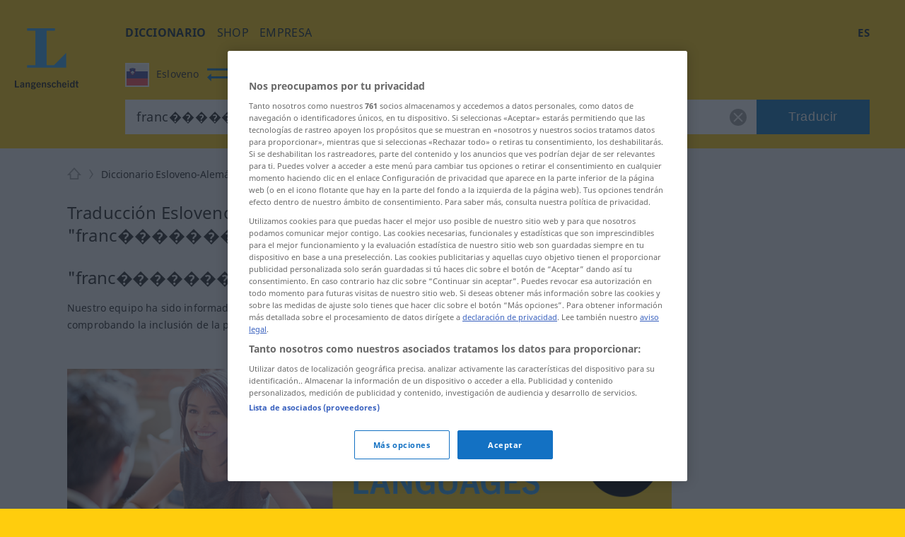

--- FILE ---
content_type: application/javascript
request_url: https://html-load.com/script/es.langenscheidt.com.js?hash=-1866409170
body_size: 171588
content:
// 
!function(){function a2t(t,e){const n=a2p();return(a2t=function(t,e){return n[t-=432]})(t,e)}function a2p(){const t=["none|mandatory|proximity","[<age>? <gender> <integer>?]","is_blocking_ads","<page-margin-box-type> '{' <declaration-list> '}'","XXX","x-frame-height","encode","tan( <calc-sum> )","gpt_requested_time","rect( [<length-percentage>|auto]{4} [round <'border-radius'>]? )","_ignoreInvalidMapping","MessageEvent_origin","[[left|center|right]||[top|center|bottom]|[left|center|right|<length-percentage>] [top|center|bottom|<length-percentage>]?|[[left|right] <length-percentage>]&&[[top|bottom] <length-percentage>]]","window.top._df.t","<number>|<dimension>|<percentage>|<calc-constant>|( <calc-sum> )","block|inline|x|y","none|button|button-bevel|caps-lock-indicator|caret|checkbox|default-button|inner-spin-button|listbox|listitem|media-controls-background|media-controls-fullscreen-background|media-current-time-display|media-enter-fullscreen-button|media-exit-fullscreen-button|media-fullscreen-button|media-mute-button|media-overlay-play-button|media-play-button|media-seek-back-button|media-seek-forward-button|media-slider|media-sliderthumb|media-time-remaining-display|media-toggle-closed-captions-button|media-volume-slider|media-volume-slider-container|media-volume-sliderthumb|menulist|menulist-button|menulist-text|menulist-textfield|meter|progress-bar|progress-bar-value|push-button|radio|scrollbarbutton-down|scrollbarbutton-left|scrollbarbutton-right|scrollbarbutton-up|scrollbargripper-horizontal|scrollbargripper-vertical|scrollbarthumb-horizontal|scrollbarthumb-vertical|scrollbartrack-horizontal|scrollbartrack-vertical|searchfield|searchfield-cancel-button|searchfield-decoration|searchfield-results-button|searchfield-results-decoration|slider-horizontal|slider-vertical|sliderthumb-horizontal|sliderthumb-vertical|square-button|textarea|textfield|-apple-pay-button","deg","navigator.permissions.query is not a function","[normal|x-slow|slow|medium|fast|x-fast]||<percentage>","http://localhost","applyRatio","nextCharCode","adsrvr.org","<transform-function>+","freeze","split","PTZhMEc+UE9vMzdudj94JjFgXTJ0","unit","prev_scp","<'row-gap'> <'column-gap'>?","Too many question marks","ads.blogherads.com","none|<track-list>|<auto-track-list>|subgrid <line-name-list>?","ar-yahoo-v1","space-all|normal|space-first|trim-start|trim-both|trim-all|auto","none|[first||[force-end|allow-end]||last]","ReadableStream is not supported in fetchLater","function a0Z(e,Z){const L=a0e();return a0Z=function(w,Q){w=w-0xf2;let v=L[w];return v;},a0Z(e,Z);}function a0e(){const eD=['onload','as_','526myoEGc','push','__sa_','__as_ready_resolve','__as_rej','addEventListener','LOADING','XMLHttpRequest','entries','getOwnPropertyDescriptor','_as_prehooked_functions','status','script_onerror','__fr','xhr_defer','href','isAdBlockerDetected','length','then','8fkpCwc','onerror','apply','readyState','_as_prehooked','set','__as_new_xhr_data','Window','catch','charCodeAt','location','document','onreadystatechange','__as_xhr_open_args','_as_injected_functions','DONE','open','toLowerCase','handleEvent','defineProperty','name','54270lMbrbp','__as_is_xhr_loading','prototype','decodeURIComponent','contentWindow','EventTarget','407388pPDlir','__as_xhr_onload','collect','get','call','JSON','setAttribute','Element','btoa','__as_is_ready_state_change_loading','GET','4281624sRJEmx','__origin','currentScript','1433495pfzHcj','__prehooked','1079200HKAVfx','window','error','687boqfKv','fetch','load','1578234UbzukV','function','remove','hostname','adshield'];a0e=function(){return eD;};return a0e();}(function(e,Z){const C=a0Z,L=e();while(!![]){try{const w=-parseInt(C(0x10a))/0x1*(-parseInt(C(0x114))/0x2)+-parseInt(C(0xf7))/0x3+-parseInt(C(0x127))/0x4*(parseInt(C(0x13c))/0x5)+parseInt(C(0x10d))/0x6+parseInt(C(0x105))/0x7+parseInt(C(0x107))/0x8+-parseInt(C(0x102))/0x9;if(w===Z)break;else L['push'](L['shift']());}catch(Q){L['push'](L['shift']());}}}(a0e,0x24a95),((()=>{'use strict';const m=a0Z;const Z={'HTMLIFrameElement_contentWindow':()=>Object[m(0x11d)](HTMLIFrameElement[m(0xf3)],m(0xf5)),'XMLHttpRequest_open':()=>Q(window,m(0x11b),m(0x137)),'Window_decodeURIComponent':()=>Q(window,m(0x12e),m(0xf4)),'Window_fetch':()=>Q(window,m(0x12e),m(0x10b)),'Element_setAttribute':()=>Q(window,m(0xfe),m(0xfd)),'EventTarget_addEventListener':()=>Q(window,m(0xf6),m(0x119))},L=m(0x116)+window[m(0xff)](window[m(0x131)][m(0x123)]),w={'get'(){const R=m;return this[R(0xf9)](),window[L];},'collectOne'(v){window[L]=window[L]||{},window[L][v]||(window[L][v]=Z[v]());},'collect'(){const V=m;window[L]=window[L]||{};for(const [v,l]of Object[V(0x11c)](Z))window[L][v]||(window[L][v]=l());}};function Q(v,l,X){const e0=m;var B,s,y;return e0(0x108)===l[e0(0x138)]()?v[X]:e0(0x132)===l?null===(B=v[e0(0x132)])||void 0x0===B?void 0x0:B[X]:e0(0xfc)===l?null===(s=v[e0(0xfc)])||void 0x0===s?void 0x0:s[X]:null===(y=v[l])||void 0x0===y||null===(y=y[e0(0xf3)])||void 0x0===y?void 0x0:y[X];}((()=>{const e2=m;var v,X,B;const y=W=>{const e1=a0Z;let b=0x0;for(let O=0x0,z=W[e1(0x125)];O<z;O++){b=(b<<0x5)-b+W[e1(0x130)](O),b|=0x0;}return b;};null===(v=document[e2(0x104)])||void 0x0===v||v[e2(0x10f)]();const g=function(W){const b=function(O){const e3=a0Z;return e3(0x113)+y(O[e3(0x131)][e3(0x110)]+e3(0x11e));}(W);return W[b]||(W[b]={}),W[b];}(window),j=function(W){const b=function(O){const e4=a0Z;return e4(0x113)+y(O[e4(0x131)][e4(0x110)]+e4(0x135));}(W);return W[b]||(W[b]={}),W[b];}(window),K=e2(0x113)+y(window[e2(0x131)][e2(0x110)]+e2(0x12b));(X=window)[e2(0x117)]||(X[e2(0x117)]=[]),(B=window)[e2(0x118)]||(B[e2(0x118)]=[]);let x=!0x1;window[e2(0x117)][e2(0x115)](()=>{x=!0x0;});const E=new Promise(W=>{setTimeout(()=>{x=!0x0,W();},0x1b5d);});function N(W){return function(){const e5=a0Z;for(var b=arguments[e5(0x125)],O=new Array(b),z=0x0;z<b;z++)O[z]=arguments[z];return x?W(...O):new Promise((k,S)=>{const e6=e5;W(...O)[e6(0x126)](k)[e6(0x12f)](function(){const e7=e6;for(var f=arguments[e7(0x125)],q=new Array(f),A=0x0;A<f;A++)q[A]=arguments[A];E[e7(0x126)](()=>S(...q)),window[e7(0x118)][e7(0x115)]({'type':e7(0x10b),'arguments':O,'errArgs':q,'reject':S,'resolve':k});});});};}const I=W=>{const e8=e2;var b,O,z;return e8(0x101)===(null===(b=W[e8(0x134)])||void 0x0===b?void 0x0:b[0x0])&&0x0===W[e8(0x11f)]&&((null===(O=W[e8(0x134)])||void 0x0===O?void 0x0:O[e8(0x125)])<0x3||!0x1!==(null===(z=W[e8(0x134)])||void 0x0===z?void 0x0:z[0x2]));},M=()=>{const e9=e2,W=Object[e9(0x11d)](XMLHttpRequest[e9(0xf3)],e9(0x133)),b=Object[e9(0x11d)](XMLHttpRequest[e9(0xf3)],e9(0x12a)),O=Object[e9(0x11d)](XMLHttpRequestEventTarget[e9(0xf3)],e9(0x128)),z=Object[e9(0x11d)](XMLHttpRequestEventTarget[e9(0xf3)],e9(0x112));W&&b&&O&&z&&(Object[e9(0x13a)](XMLHttpRequest[e9(0xf3)],e9(0x133),{'get':function(){const ee=e9,k=W[ee(0xfa)][ee(0xfb)](this);return(null==k?void 0x0:k[ee(0x103)])||k;},'set':function(k){const eZ=e9;if(x||!k||eZ(0x10e)!=typeof k)return W[eZ(0x12c)][eZ(0xfb)](this,k);const S=f=>{const eL=eZ;if(this[eL(0x12a)]===XMLHttpRequest[eL(0x136)]&&I(this))return this[eL(0x100)]=!0x0,E[eL(0x126)](()=>{const ew=eL;this[ew(0x100)]&&(this[ew(0x100)]=!0x1,k[ew(0xfb)](this,f));}),void window[eL(0x118)][eL(0x115)]({'type':eL(0x122),'callback':()=>(this[eL(0x100)]=!0x1,k[eL(0xfb)](this,f)),'xhr':this});k[eL(0xfb)](this,f);};S[eZ(0x103)]=k,W[eZ(0x12c)][eZ(0xfb)](this,S);}}),Object[e9(0x13a)](XMLHttpRequest[e9(0xf3)],e9(0x12a),{'get':function(){const eQ=e9;var k;return this[eQ(0x100)]?XMLHttpRequest[eQ(0x11a)]:null!==(k=this[eQ(0x12d)])&&void 0x0!==k&&k[eQ(0x12a)]?XMLHttpRequest[eQ(0x136)]:b[eQ(0xfa)][eQ(0xfb)](this);}}),Object[e9(0x13a)](XMLHttpRequestEventTarget[e9(0xf3)],e9(0x128),{'get':function(){const ev=e9,k=O[ev(0xfa)][ev(0xfb)](this);return(null==k?void 0x0:k[ev(0x103)])||k;},'set':function(k){const el=e9;if(x||!k||el(0x10e)!=typeof k)return O[el(0x12c)][el(0xfb)](this,k);const S=f=>{const er=el;if(I(this))return this[er(0xf2)]=!0x0,E[er(0x126)](()=>{const eX=er;this[eX(0xf2)]&&(this[eX(0xf2)]=!0x1,k[eX(0xfb)](this,f));}),void window[er(0x118)][er(0x115)]({'type':er(0x122),'callback':()=>(this[er(0xf2)]=!0x1,k[er(0xfb)](this,f)),'xhr':this});k[er(0xfb)](this,f);};S[el(0x103)]=k,O[el(0x12c)][el(0xfb)](this,S);}}),Object[e9(0x13a)](XMLHttpRequestEventTarget[e9(0xf3)],e9(0x112),{'get':function(){const eB=e9;return z[eB(0xfa)][eB(0xfb)](this);},'set':function(k){const es=e9;if(x||!k||es(0x10e)!=typeof k)return z[es(0x12c)][es(0xfb)](this,k);this[es(0xf8)]=k,this[es(0x119)](es(0x109),S=>{const ey=es;I(this)&&window[ey(0x118)][ey(0x115)]({'type':ey(0x122),'callback':()=>{},'xhr':this});}),z[es(0x12c)][es(0xfb)](this,k);}}));};function P(W){return function(){const eg=a0Z;for(var b=arguments[eg(0x125)],O=new Array(b),z=0x0;z<b;z++)O[z]=arguments[z];return this[eg(0x134)]=O,W[eg(0x129)](this,O);};}function Y(W,b,O){const et=e2,z=Object[et(0x11d)](W,b);if(z){const k={...z,'value':O};delete k[et(0xfa)],delete k[et(0x12c)],Object[et(0x13a)](W,b,k);}else W[b]=O;}function D(W,b,O){const ej=e2,z=W+'_'+b,k=w[ej(0xfa)]()[z];if(!k)return;const S=ej(0x108)===W[ej(0x138)]()?window:ej(0x132)===W?window[ej(0x132)]:ej(0xfc)===W?window[ej(0xfc)]:window[W][ej(0xf3)],f=function(){const eK=ej;for(var A=arguments[eK(0x125)],U=new Array(A),F=0x0;F<A;F++)U[F]=arguments[F];try{const J=j[z];return J?J[eK(0xfb)](this,k,...U):k[eK(0xfb)](this,...U);}catch(G){return k[eK(0xfb)](this,...U);}},q=O?O(f):f;Object[ej(0x13a)](q,ej(0x13b),{'value':b}),Object[ej(0x13a)](q,ej(0x106),{'value':!0x0}),Y(S,b,q),window[ej(0x117)][ej(0x115)](()=>{const ex=ej;window[ex(0x111)]&&!window[ex(0x111)][ex(0x124)]&&S[b]===q&&Y(S,b,k);}),g[z]=q;}window[K]||(w[e2(0xf9)](),D(e2(0x11b),e2(0x137),P),D(e2(0xfe),e2(0xfd)),D(e2(0x12e),e2(0x10b),N),(function(){const eN=e2,W=(z,k)=>new Promise((S,f)=>{const eE=a0Z,[q]=k;q[eE(0x121)]?f(k):(E[eE(0x126)](()=>f(k)),z[eE(0x119)](eE(0x10c),()=>S()),window[eE(0x118)][eE(0x115)]({'type':eE(0x120),'reject':()=>f(k),'errArgs':k,'tag':z}));}),b=Object[eN(0x11d)](HTMLElement[eN(0xf3)],eN(0x128));Object[eN(0x13a)](HTMLElement[eN(0xf3)],eN(0x128),{'get':function(){const eI=eN,z=b[eI(0xfa)][eI(0xfb)](this);return(null==z?void 0x0:z[eI(0x103)])||z;},'set':function(z){const eo=eN;var k=this;if(x||!(this instanceof HTMLScriptElement)||eo(0x10e)!=typeof z)return b[eo(0x12c)][eo(0xfb)](this,z);const S=function(){const ei=eo;for(var f=arguments[ei(0x125)],q=new Array(f),A=0x0;A<f;A++)q[A]=arguments[A];return W(k,q)[ei(0x12f)](U=>z[ei(0x129)](k,U));};S[eo(0x103)]=z,b[eo(0x12c)][eo(0xfb)](this,S);}});const O=EventTarget[eN(0xf3)][eN(0x119)];EventTarget[eN(0xf3)][eN(0x119)]=function(){const eM=eN;for(var z=this,k=arguments[eM(0x125)],S=new Array(k),f=0x0;f<k;f++)S[f]=arguments[f];const [q,A,...U]=S;if(x||!(this instanceof HTMLScriptElement)||eM(0x109)!==q||!(A instanceof Object))return O[eM(0xfb)](this,...S);const F=function(){const eP=eM;for(var J=arguments[eP(0x125)],G=new Array(J),H=0x0;H<J;H++)G[H]=arguments[H];return W(z,G)[eP(0x12f)](T=>{const eY=eP;eY(0x10e)==typeof A?A[eY(0x129)](z,T):A[eY(0x139)](...T);});};O[eM(0xfb)](this,q,F,...U);};}()),M(),window[K]=!0x0);})());})()));","localhost|dable\\.io","mode","srcset","fo2nsdf","mimeTypesConsistent","Forward report url to engineers","alert","[normal|<content-distribution>|<overflow-position>? [<content-position>|left|right]]#","fill","mediaType","repeat( [<integer [1,∞]>] , [<line-names>? <track-size>]+ <line-names>? )",".umogames.com","bliink.io","width not set properly","<'inset-block'>","Google","toString","[none|<custom-ident>]#","Jm0yR1Q1SXJQIiAuQihvPTppZ2JKcFduejd0Y3ZOWmA+Cg==","optimize-contrast|-moz-crisp-edges|-o-crisp-edges|-webkit-optimize-contrast","[CMP Log] Status logged: is_cmp_blocked=","mask","Not a Declaration node","not <supports-in-parens>|<supports-in-parens> [and <supports-in-parens>]*|<supports-in-parens> [or <supports-in-parens>]*","/cou/api_reco.php","SharedStorageWorklet","level","--\x3e","playwire.com","replace|add|accumulate","https://ads.yieldmo.com/exchange/prebid","cmVzZXJ2ZWQyT3V0cHV0","adshield-api","ats-","ME5tfXViQzlMNmt7Nygibng+cz1Lb11JQncveVNnZiVX","xx-small|x-small|small|medium|large|x-large|xx-large|xxx-large","sleipnir/","cDkxdHp4NGlic2h3ZjNxeWVuNTA2dWdvMm1rdjhscmpjNw==","selectorList","<declaration-value>",'":[{"id":"',"_last","HTMLMetaElement_content","selenium-evaluate","lijit.com","normal|spell-out||digits||[literal-punctuation|no-punctuation]","MSG_ACK","enter","isSamsungBrowser","HTMLScriptElement_attributionSrc","]-token","apcnf","start|end|center|justify|distribute|stretch","<'min-inline-size'>","<'min-height'>","auto","rtt","kargo-","test/v1ew/failed","charAt","20030107","iframe message timeout: ","adform.net","setPAAPIConfigForGPT","[first|last]? baseline","as_session_id","adContainer","getFirstListNode","im-apps.net","HTMLImageElement_src","pipeThrough","from","N is expected","_map","truvidplayer.com","updateCursors","<head","ac-",'"googMsgType"',"-moz-repeating-radial-gradient( <-legacy-radial-gradient-arguments> )|-webkit-repeating-radial-gradient( <-legacy-radial-gradient-arguments> )|-o-repeating-radial-gradient( <-legacy-radial-gradient-arguments> )","getLocationFromList","findLast","rem","onorientationchange","browserKind","sources","<single-animation-direction>#","content-visibility","circle( [<shape-radius>]? [at <position>]? )","Token","webdriver","reject","compareByGeneratedPositionsInflated","Function","KHIlOTZqVks3e2tQCWdEaE9jRnMnMTtNIkl1UVoveXFB","shardingIndex","634113NqtqEq","<'max-width'>","whitespace-token","<'height'>","cssText","auto|never|always","tcloaded","<'align-self'>|anchor-center","inventoryId","idSubstring","opts","kind","cGhtMjF2OWN3NGI3M3lnbG5meG90YXpzdWo4cXJrNjUwaQ==","bzlxemF4dHA0MDZ3a2U3aWIyZzM4Znltdmo1bGNoMW5y","sendXHR","svh","[<string>|contents|<image>|<counter>|<quote>|<target>|<leader()>|<attr()>]+","<url>|<image()>|<image-set()>|<element()>|<paint()>|<cross-fade()>|<gradient>","can't access user-agent","_sourceRoot","@top-left-corner|@top-left|@top-center|@top-right|@top-right-corner|@bottom-left-corner|@bottom-left|@bottom-center|@bottom-right|@bottom-right-corner|@left-top|@left-middle|@left-bottom|@right-top|@right-middle|@right-bottom","plainchicken.com","<complex-real-selector-list>","data-cmp-ab","[<'outline-width'>||<'outline-style'>||<'outline-color'>]","as_domain","Blocked ","active","handlers","cmVzZXJ2ZWQy","char must be length 1","asadcdn.com","[<counter-name> <integer>?]+|none","<'margin-block-start'>","endpoint","repeating-conic-gradient( [from <angle>]? [at <position>]? , <angular-color-stop-list> )","content","normal|small-caps","<'justify-self'>|anchor-center","createDescriptor","adv-","cancelAnimationFrame","currentScript","papi","7cfdc6c7","generatedColumn","onmousedown","partitioned","addEventListener","-moz-ButtonDefault|-moz-ButtonHoverFace|-moz-ButtonHoverText|-moz-CellHighlight|-moz-CellHighlightText|-moz-Combobox|-moz-ComboboxText|-moz-Dialog|-moz-DialogText|-moz-dragtargetzone|-moz-EvenTreeRow|-moz-Field|-moz-FieldText|-moz-html-CellHighlight|-moz-html-CellHighlightText|-moz-mac-accentdarkestshadow|-moz-mac-accentdarkshadow|-moz-mac-accentface|-moz-mac-accentlightesthighlight|-moz-mac-accentlightshadow|-moz-mac-accentregularhighlight|-moz-mac-accentregularshadow|-moz-mac-chrome-active|-moz-mac-chrome-inactive|-moz-mac-focusring|-moz-mac-menuselect|-moz-mac-menushadow|-moz-mac-menutextselect|-moz-MenuHover|-moz-MenuHoverText|-moz-MenuBarText|-moz-MenuBarHoverText|-moz-nativehyperlinktext|-moz-OddTreeRow|-moz-win-communicationstext|-moz-win-mediatext|-moz-activehyperlinktext|-moz-default-background-color|-moz-default-color|-moz-hyperlinktext|-moz-visitedhyperlinktext|-webkit-activelink|-webkit-focus-ring-color|-webkit-link|-webkit-text",'a[target="_blank"][rel="noopener noreferrer"]:has(> div#container > div.img_container > img[src^="https://asset.ad-shield.cc"])\nbody > a[href^="https://www.amazon."][href*="tag=adshield"][target="_blank"]\nbody > a[href^="https://s.click.aliexpress.com"][target="_blank"][rel="noopener noreferrer"]\nadfm-ad\namp-ad-exit + div[class^="img_"]:has(+ div[aria-hidden="true"] + amp-pixel + amp-pixel)\namp-ad-exit + div[class^="img_"]:has(+ div[aria-hidden="true"] + amp-pixel + div[style^="bottom:0;right:0;width"])\namp-ad-exit + div[class^="img_"]:has(+ div[aria-hidden="true"] + div[style^="bottom:0;right:0;width"])\namp-img[class^="img_"][style="width:300px;height:250px;"]\namp-img[class^="img_"][style="width:336px;height:280px;"]\na[href*="-load"][href*=".com/content/"] > amp-img[src^="https://tpc.googlesyndication.com/daca_images/simgad/"]\na[href*="-load"][href*=".com/content/"][attributionsrc^="https://track.u.send.microad.jp"]\na[href*="-load"][href*=".com/content/"][style$="margin:0px auto;text-decoration:none;"]\na[href*="-load"][href*=".com/content/"][attributiondestination="https://appier.net"]\na[href*="-load"][href*=".com/content/"][style="display:inline-block;"]\na[href="javascript:void(window.open(clickTag))"] > div[id^="img_"]\na[style="text-decoration:none;"] > div[style^="border: none; margin: 0px;"]\na[style^="background:transparent url"][style*="html-load.com/"]\nbody > a[attributionsrc*="html-load.com/"]\nbody > a[href^="https://content-loader.com/content"][target="_top"]\nbody > a[href^="https://html-load.com/content"][target="_top"]\nbody > a[target="_blank"][rel="noopener noreferrer"][href^="https://07c225f3.online/content"][href*="/0/"]\nbody > a[target="_blank"][rel="noopener noreferrer"][href*="-load"][href*=".com/content/"][href*="/0/"]\nbody > div:not([class]):not([id]) > script + div[id^="img_"] > div[id^="img_"][visibility="visible"]\nbody > div:not([class]):not([id]) > script + div[id^="img_"] > script + span[id^="img_"][style] > a[href*="-load"][href*=".com/content/"]\nbody > div[class^="img_"] > a[href*="-load"][href*=".com/content/"][target="_blank"]\nbody > div[class^="img_"] > style + div[id^="img_"] + div[class^="img_"]\nbody > div[class^="img_"][id^="img_"] > button[type="button"][class^="img_"][id^="img_"]\nbody > div[id^="img_"] > div[style$="height:280px;"][class*=" img_"]\nbody > div[id^="img_"]:has(+ amp-pixel + amp-analytics)\nbody > div[id^="img_"]:has(+ amp-pixel + div[style^="bottom:0;right:0;width"])\nbody > div[style="display:inline"] > div[class^="img_"][id^="img_"]\nbody > iframe[src*="-load"][src*=".com/content/"] + div[id^="img_"]\nbody > iframe[src*="-load"][src*=".com/content/"] ~ script + div[class^="img_"]\nbody > script + div + div[style="display:inline"] > a[target="_blank"][href*="-load"][href*=".com/content/"]\nbody > script + script + script + div + div[style="display:inline"] > div:not([id]):not([class])\nbody > script + script + script + div + div[style="display:inline"] > div[class^="img_"][id^="img_"] > div[class^="img_"] > div[class^="img_"] > div[class*=" img_"] > a[href*="-load"][href*=".com/content/"][target="_blank"][rel="nofollow"]\nbody > script[src]:first-child + div:not([id]):not([class]) > script + script[src] + script + div[id^="img_"]\nbody > script[src]:first-child + script + div:not([id]):not([class]) > script + script[src] + script + div[id^="img_"]\nbody[class^="img_"] > div[style$="-webkit-tap-highlight-color:rgba(0,0,0,0);"]\nbody[class^="img_"][style$="running none;"]\nbody[class^="img_"][style^="background-color"]\nbody[class^="img_"][style^="opacity: 1;"]\nbody[onclick="ExitApi.exit();"][style="cursor:pointer"] > a[href="javascript:(function(){open(window.clickTag)})()"]\nbody[style$="transform-origin: left top;"] > div[id^="img_"]\ndiv:not([class]) + style + div[class^="img_"] > img[src*=".com/content/"]\ndiv[class^="img_"] > table[class^="img_"]\ndiv[class^="img_"][onclick^="handleClick(event, \'https:"]\ndiv[class^="img_"][started="true"]\ndiv[class^="img_"][style$="196px; position: absolute;"]\ndiv[class^="img_"][style="width:100%"]\ndiv[class^="img_"][style^="background: url("https://html-load.com"]\ndiv[class^="img_"][style^="grid-template-areas:\'product-image buy-box"]\ndiv[class^="img_"][style^="height:189px;"]\ndiv[class^="img_"][style^="width: 410px"] > div[class^="img_"] > lima-video\ndiv[class^="img_"][id^="img_"][active_view_class_name]\ndiv[class^="img_"][id^="img_"][style^="width: 300px; height: 254px;"]\ndiv[id^="img_"] > div[id^="img_"][style="width: auto;"]\ndiv[id^="img_"] > div[style$="text-decoration:none;width:300px;"]\ndiv[id^="img_"] > div[style^="margin:0;padding:0;"]\ndiv[id^="img_"] > svg[style$="overflow:visible;z-index:0;box-shadow:none;"]\ndiv[id^="img_"]:first-child > div[aria-hidden="true"] + div[id^="img_"]\ndiv[id^="img_"][class^="img_"][lang][style="overflow: hidden; width: 100%; height: 100%;"]\ndiv[id^="img_"][class^="img_"][mode]\ndiv[id^="img_"][coupang]\ndiv[id^="img_"][ggnoclick]\ndiv[id^="img_"][onclick="fireClickHandler()"]\ndiv[id^="img_"][onclick^="window.open"]\ndiv[id^="img_"][ontouchend$="touchEnd(event)"]\ndiv[id^="img_"][role="button"]\ndiv[id^="img_"][style*="font-family: arial, helvetica, sans-serif;"]\ndiv[id^="img_"][style$="height: 248px; overflow: hidden;"]\ndiv[id^="img_"][style$="height:100px;"]\ndiv[id^="img_"][style$="height:90px;overflow:hidden;"]\ndiv[id^="img_"][style$="justify-content: center; align-items: center; position: relative;"]\ndiv[id^="img_"][style$="overflow:hidden; display:inline-block;"]\ndiv[id^="img_"][style$="padding: 0px; display: inline-block;"]\ndiv[id^="img_"][style$="position: sticky; top: 0; z-index: 1;"]\ndiv[id^="img_"][style$="width: 100%; z-index: 2147483647; display: block;"]\ndiv[id^="img_"][style$="width: 100%; z-index: 2147483647;"]\ndiv[id^="img_"][style$="width:100%;height:250px;overflow:hidden;"]\ndiv[id^="img_"][style="cursor: pointer;"]\ndiv[id^="img_"][style="opacity: 1;"]\ndiv[id^="img_"][style="overflow:hidden;"]\ndiv[id^="img_"][style="width: 300px;"]\ndiv[id^="img_"][style="width:300px;height:200px;"]\ndiv[id^="img_"][style^="display: flex; justify-content: center; align-items: center; width: 300px;"]\ndiv[id^="img_"][style^="height: 250px; width: 300px;"]\ndiv[id^="img_"][style^="margin: 0px; padding: 0px; position: fixed; top: 0px; left: 0px; width: 100%; z-index: 2147483647;"]\ndiv[id^="img_"][style^="margin:0;padding:0;display:block;position:fixed;left:0;"]\ndiv[id^="img_"][style^="overflow: hidden; width: 320px;"]\ndiv[id^="img_"][style^="position: fixed; bottom: 0; left: 0; width: 100%; z-index:2147483647;"]\ndiv[id^="img_"][style^="position: fixed; bottom: 0px; left: 0px; width: 100%; z-index: 2147483647;"]\ndiv[id^="img_"][style^="position:absolute;width:100%;height:100%;"]\ndiv[id^="img_"][style^="width: 100%; height: 100px; position: fixed; bottom: 0; left: 0; z-index:"]\ndiv[id^="img_"][style^="width: 100%; min-height: 430px;"]\ndiv[id^="img_"][style^="width: 100vw; height: 100vh;"]\ndiv[id^="img_"][style^="width: 300px; height: 250px; left: 0px;"]\ndiv[id^="img_"][visibility="visible"]\ndiv[id^="img_"][x-frame-height="53"]\ndiv[id^="img_"][x-frame-height="600"]\ndiv[id^="img_"][x-frame-height^="40"]\ndiv[id^="img_"][x-frame-width="336"][x-frame-height="336"]\ndiv[js_error_track_url^="https://uncn.jp/0/data/js_error_track/gn."]\ndiv[js_error_track_url^="https://uncn.jp/0/data/js_error_track/pb."]\ndiv[js_error_track_url^="https://uncn.jp/0/data/js_error_track/"][click_trackers]\ndiv[lang] [x-remove="false"]\ndiv[style$="-10000px; position: absolute;"] + div[id^="img_"]\ndiv[style$="overflow: hidden; width: 300px; height: 250px; margin: 0px auto;"]\ndiv[style$="text-indent: 0px !important;"] > a[href*="-load"][href*=".com/content/"]\ndiv[style*="left: 0px; z-index: 1000000000"] > div > div[id^="img_"]\ndiv[style="display:inline"][class^="img_"] > div[style="display:flex;"]\ndiv[style^="bottom:0;right:0;width:300px;height:250px;background:initial!important;"]\ndiv[style^="position:absolute;left:0px;"] + div[class^="img_"]\ndiv[style^="position:absolute;"] > div[id^="img_"]\ndiv[style^="transition-duration:0ms!important;margin:0px!important;padding:0px!important;border:none!important;position:absolute!important;top:0px!important;"]\ndiv[style] > div[style="position:absolute;display:none;"] + meta + meta + div[class^="img_"]\ndiv[style^="position:"][ontouchstart="fCidsp(event)"]\ndiv[style^="v"] > a[href*="-load"][href*=".com/content/"][target][style="text-decoration:none;"]\ndiv[x-frame-height="100"] > div[style="position:absolute;display:none;"] + meta + meta + div[class^="img_"]\ndiv[x-frame-height$="50"] > div[style="position:absolute;display:none;"] + meta + meta + div[class^="img_"]\ndiv[xyz-component="fixed-frame"]\ngwd-google-ad\nhtml[lang*="-"] > body[style="width:100%;height:100%;margin:0;"] > div[class^="img_"][style="width:100%; height:100%;"]\niframe[src*="-load"][src*=".com/content/"] + div[id^="img_"]:empty\niframe[src*="content-loader.com/"] + style + div\niframe[src*="html-load.com/"] + style + div\niframe[src*="-load"][src*=".com/content/"][style="display:none"][aria-hidden="true"] + div:not([class]):not([id])\niframe[src="javascript:false"] ~ div[style="display:inline"]\niframe[id^="img_"][style^="cursor: pointer; display: block; position: absolute; overflow: hidden; margin: 0px; padding: 0px; pointer-events: auto; opacity: 0.8;"]\nimg[height^="10"][src*="content-loader.com/"]\nimg[height^="10"][src*="html-load.com/"]\nimg[id^="img_"][style$="margin:0px;padding:0px;border:none;opacity:0.8;"]\nimg[src*="-load"][src*=".com/content/"][onclick^="window.open(\'https://www.inmobi.com"]\nimg[src*="-load"][src*=".com/content/"][width="100%"][alt=""][style="display: block;"]\nimg[src*="content-loader.com/"][style^="border-style:"]\nimg[src*="content-loader.com/"][style^="position: absolute; left: 0px;"]\nimg[src*="html-load.com/"][style^="border-style:"]\nimg[src*="html-load.com/"][style^="position: absolute; left: 0px;"]\nins[class^="img_"][style^="display:inline-block;"]\nins[id^="img_"][style*="--gn-ov-ad-height"]\nlink + div[class^="img_"][style="width: 300px; height: 250px;"]\nlink + style + script + a[href*="-load"][href*=".com/content/"]\nlink[rel="stylesheet"][href*="-load"][href*=".com/content/"] + script + script + div[id^="img_"]\nlink[rel="stylesheet"][href*="-load"][href*=".com/content/"][media="screen"] + script + div[class^="img_"]\nmeta + style + div[class^="img_"]\nmeta + title + script + div[id^="img_"]\nmeta + title + script + script + div[id^="img_"]\nmeta[charset="utf-8"] + meta[name="viewport"] + div[class^="img_"]\nmeta[content] + a[href^="https://content-loader.com/content"]\nmeta[content] + a[href^="https://html-load.com/content"]\np[id^="img_"][onclick]\nsection[class^="img_"] > div[id^="img_"][class^="img_"][draggable="false"]\nscript + style + div[class^="img_"]\nscript[attributionsrc] + div[id^="img_"]\nscript[id^="img_"] + div[id^="img_"]\nscript[name="scrbnr"] + div[class^="img_"]\nscript[src*="-load"][src*=".com/content/"] + div[id^="img_"]:empty\nscript[src*="-load"][src*=".com/content/"] + div[id^="img_"][style="width: auto;"]\nstyle + script[src*="-load"][src*=".com/content/"] + script + div[id^="img_"]\nstyle + title + script + div[id^="img_"]\nvideo[class^="img_"][playsinline]\nvideo[poster*="-load"][poster*=".com/content/"]\ndiv[id^="img_"]:has(div[style] > div[id^="img_"] > svg[viewBox][fill])\ndiv[style]:has(> a[href*="html-load.com/"] + div[style] > video[src*="html-load.com/"])\ndiv[style]:has(> div > div[style*="html-load.com/"]):has(a[href*="html-load.com/"])\ndiv[style]:has(> iframe[src*="html-load.com/"] + script)\nbody:has(amp-ad-exit) > div[id^="img_"] > div[id^="img_"]:has(> a[href*="html-load.com/"] > amp-img[alt][src]):not([class])\nbody:has(> div + script + script):has(a[href*="html-load.com/"] > img[alt="Advertisement"])\nbody:has([gwd-schema-id]):has(img[src*="html-load.com/"])\nbody:has(> script + div + script):has(div[class^="img_"][x-repeat])\na[href]:not(a[href*="html-load.com/"]):has(img[src*="html-load.com/"])\nbody:has(> div[id^="img"] > div[style] > div[test-id="grid-layout"])\na[href*="html-load.com/"]:has(video > source[src*="html-load.com/"])\nscript + a[href*="html-load.com/"][attributiondestination]\nbody:has(script + div):has(> div[id^="img_"] > img[src*="html-load.com/"][onclick])\nbody:has(lima-video):has(> div + script):has(> div[style] > link[href*="html-load.com/"])\nbody:has(> link[href*="html-load.com/"]):has(> a[href*="html-load.com/"])\nbody:has(script[src*="html-load.com/"]):has(video > source[src*="html-load.com/"])\nbody:has(a[href*="html-load.com/"] > img[style*="html-load.com/"]):has(div[lang="ja"])\nbody:has(> amp-ad-exit:last-child):has(a[href*="html-load.com/"])\nbody:has(amp-ad-exit):has(div[lang="ja"] > a[href*="html-load.com/"] > svg[viewBox])\nbody:has(script + script + iframe:last-child):has(a[href*="html-load.com/"])\nbody:has(> a[href*="html-load.com/"] + div[class]:not([id]):not([style]):nth-child(2):last-child):has(> a[href*="html-load.com/"]:first-child)\nbody:has(> script[src*="html-load.com/"] + div + script):has(> div > div > canvas)\nhead:first-child + body:has(li > a[href*="html-load.com/"]):last-child\nbody:has(script + script + div + img):has(span > a[href*="html-load.com/"])\nbody:has(> div[style="display:inline"] > script[src*="html-load.com/"] + script)\nhead:first-child + body:has(> a[href*="html-load.com/"]:first-child + div:last-child):last-child\nbody:has(> div[aria-hidden] > form[action*="html-load.com/"])\ndiv[id^="img_"]:has(> script[src*="html-load.com/"] + script + ins):first-child\nbody:has(div:first-child + script:nth-child(2):last-child):has(img[src*="html-load.com/"])\nbody:nth-child(2):last-child:has(video[src*="html-load.com/"])\nbody:has(> div > div[aria-label^="Sponsored"] > a[href*="html-load.com/"])\nhead:first-child + body:has(lima-video):has(svg[viewBox]):has(span[dir]):last-child\nbody:has(a[href*="html-load.com/"][onclick*="doubleclick.net"])\nbody:has(> div > img[src*="html-load.com/"]:only-child):has(> div:first-child + script + div:last-child)\nbody:has(> a[href*="html-load.com/contents/"][href*="/0/"])\nbody:has(> div > div[id^="img_"]:first-child > a[href*="html-load.com/"]):has(> div > div[id^="img_"]:nth-child(2) > a[href*="html-load.com/"])\na[href*="html-load.com/"][alt="Click Me"]\nbody:has(> div > div > div[style*="html-load.com/"]:first-child + div[style*="html-load.com/"]:last-child)\nhtml > body > div[id^="img_"]:has(button[id^="img_"])\nbody:has(div > div[style*="html-load.com/"])\nbody:has(a[href*="html-load.com/"]:first-child + img[src*="html-load.com/"] + img[src*="html-load.com/"]:last-child)\nbody:has(a[target="_top"][href*="html-load.com/"] > img[src*="html-load.com/"])\nbody:has(div[class^="img_"]:first-child + div[class^="img_"] + img[src*="html-load.com/"]:last-child)',"&url=","as_key","generatedLine",'Delim "',"forEachToken","__rgst_cb","<outline-radius>","can't access document.hidden","ZW93NXJmbHVxOHg0emdqNzBwMTNjaTZtaDJzOXRua2Fidg==","[object Intl]","skimresources.com","openx.net","impactify.media","key","[<url>|<gradient>|none] [<length-percentage>{4} <-webkit-mask-box-repeat>{2}]?","<feature-type> '{' <feature-value-declaration-list> '}'","pub.doubleverify.com","<'border-bottom-left-radius'>","Unknown type: ","flow|flow-root|table|flex|grid|ruby","output","defer","<length-percentage>|closest-side|farthest-side","credentials","<integer>","A5|A4|A3|B5|B4|JIS-B5|JIS-B4|letter|legal|ledger","mfadsrvr.com","failed","opacity( [<number-percentage>] )","a3JCSnREKFFsdl4+I1toe1gxOW8mU0VBTS9uIk89IDA1UA==","intersectionRect","/runner.html","function","[AdShield API] cmd execution error:","shouldHookDomContentLoadedLateListeners","normal|ultra-condensed|extra-condensed|condensed|semi-condensed|semi-expanded|expanded|extra-expanded|ultra-expanded|<percentage>","combinator","HTMLFormElement_action","smartadserver.com","cefsharp","idx","comment-token","HTMLAnchorElement","gpt_","adnami.io","collapse|discard|preserve|preserve-breaks|preserve-spaces|break-spaces",'[id^="div-gpt-"]',"Equal sign is expected","HTMLStyleElement_insertBefore","normal|strong|moderate|none|reduced","elementFromPoint","   ","e|pi|infinity|-infinity|NaN","[<linear-color-stop> [, <linear-color-hint>]?]# , <linear-color-stop>","api.adiostech.com","acceptableAdsBait","state","protectedHeader","economy|exact","<'inset'>","outerHeight","important","has","stopImmediatePropagation","botKind","substring","male|female|neutral","fmget_targets","about:blank","fuseplatform.net","types","<string>|<custom-ident>+","AtrulePrelude","airtory.com","ab43d8d5","data-stndz-hidden","[full-width|proportional-width]","programme.tv","margin-right","visualViewport","91d63f52","revert","fs-","default","ltr","data-ad-width","tpc.googlesyndication.com","gpt_limited","[Bot] bot UA detected, ua=","resize","[<line-names>? [<track-size>|<track-repeat>]]+ <line-names>?","infinite|<number>","getTargetingKeys","none|<integer>","<angle>|<percentage>","N3k6eDIxOF1VI05DfW5XYU1Te0w=","sqrt( <calc-sum> )","start|end|center|baseline|stretch","length","-webkit-calc(","supports","cmVzZXJ2ZWQx","forceBraces","function ","<time>|none|x-weak|weak|medium|strong|x-strong","-moz-repeating-linear-gradient( <-legacy-linear-gradient-arguments> )|-webkit-repeating-linear-gradient( <-legacy-linear-gradient-arguments> )|-o-repeating-linear-gradient( <-legacy-linear-gradient-arguments> )","[src*=","promise",'"><\/script>',"cdn.nidan.d2c.ne.jp","ad.360yield-basic.com","auto|<animateable-feature>#","<color>","doubleverify.com","entries","position","[<integer>&&<symbol>]#",'<div class="',"text/html","21IOHdjG","<color> <color-stop-length>?","Object","cssTargetRegex","productSub","Element_innerHTML","undefined","none|in-flow|all","blockIVT","normal|<content-distribution>|<overflow-position>? [<content-position>|left|right]","contents","race","mmctsvc.com","data-ignore","<'inset-inline-end'>","visible|auto|hidden","tagNameFilter","TypeSelector","ndtvprofit.com","language","protectUrlContext","djlhcHlpazYyMzBqNW1sN244YnVxcmYxemdzY2V3eHQ0","null","<attachment>#","<color-base>|currentColor|<system-color>|<device-cmyk()>|<light-dark()>|<-non-standard-color>","aswift","<'max-height'>","none|[[filled|open]||[dot|circle|double-circle|triangle|sesame]]|<string>","JSON_parse","visible","electron","defaultView","protocol","consumeUntilLeftCurlyBracket","[auto|reverse]||<angle>","onClick","okNetworkStatusCodes","thatgossip.com","videostep.com","XHlqTUYtZiJSWwlId3hucylwSUMxPTI1OEU5NlBLOkpPCg==","serif|sans-serif|cursive|fantasy|monospace","sameSite","light-dark( <color> , <color> )","hash","nightmare","contentsfeed.com","none|<single-transition-property>#","XnpHW3dtCkNgPThCdj48Jl0wOlQgTCNweDNYbGktbikuNA==","rgb( <percentage>{3} [/ <alpha-value>]? )|rgb( <number>{3} [/ <alpha-value>]? )|rgb( <percentage>#{3} , <alpha-value>? )|rgb( <number>#{3} , <alpha-value>? )","in2w_key","Failed to load profile: ","quantumdex.io","<'flex-shrink'>","terms","api.assertcom.de","matchAll","parseInt","SIMID:","option path is invalid","navigator.mimeTypes is undefined","Expect a keyword","svb","none|blink","usedJSHeapSize","<combinator>? <complex-real-selector>","OWptYW53eXF4MHM1NHp1dG82aA==","Integer is expected","content-box|border-box","getContext","iionads.com","unrulymedia.com","a24xZWhvNmZqYnI0MHB4YzlpMnE=","bTg5NjFxd3pnaHUyN3hlb2FwbjNrNWlsdnJmamM0c3l0MA==","getType","<mf-name> ['<'|'>']? '='? <mf-value>|<mf-value> ['<'|'>']? '='? <mf-name>|<mf-value> '<' '='? <mf-name> '<' '='? <mf-value>|<mf-value> '>' '='? <mf-name> '>' '='? <mf-value>","ads_","HTMLAnchorElement_hash","btoa","source","as_inventory_frame_listener_adder","publisherId","@stylistic|@historical-forms|@styleset|@character-variant|@swash|@ornaments|@annotation","properties","request_id","userLanguage","auto|thin|none","invert( <number-percentage> )","openxcdn.net",'div[aria-label="Ads"]',"blocking_ads","getPrototypeOf","CanvasCaptureMediaStream","_self","139341","<shape-box>|fill-box|stroke-box|view-box","[<angular-color-stop> [, <angular-color-hint>]?]# , <angular-color-stop>","ad-score.com","<-ms-filter-function>+","link","sparteo.com","cmE7TUg3emZBb1EJeFRVaD9uPSFOSks5PHZgNXsjbVsz","-ad","none|[objects||[spaces|[leading-spaces||trailing-spaces]]||edges||box-decoration]","/pagead/gen_204?","bnh6bg==","https://fb.css-load.com","triggerCount","__lastWatirConfirm","window.top.document.domain;","match.rundsp.com","optable.co","drag|no-drag","tri",'"],[class*="',"auto|touch","consumeUntilSemicolonIncluded","urlRegex","https://qa.ad-shield.io",".start","whale","srgb|srgb-linear|display-p3|a98-rgb|prophoto-rgb|rec2020|lab|oklab|xyz|xyz-d50|xyz-d65","rawMessage","invalid url (anchor href set): ","O2ZlUVhcLk54PHl9MgpVOWJJU0wvNmkhWXUjQWh8Q15a","gecko/","isVisibleElement","HTMLScriptElement","<line-style>{1,4}","pluginsLength","uidapi.com","Math","omid_message_method","( <media-condition> )|<media-feature>|<general-enclosed>","<declaration-value>?","workers.dev","normal|break-word|anywhere","[Profile Handler]",'[name^="google_ads_iframe"]',"<compositing-operator>#","imprnt-cnt","[none|<dashed-ident>]#","type","auto|bar|block|underscore","httponly","toISOString","marker-start","send","MW53c3I3dms4ZmgwbDN1dDkyamlncXg2ejQ1Y3BibXlv","parseCustomProperty","timestamp","ad.gt","attributeValueKeys","isAdblockUser","postrelease.com","mailto:","Element_getElementsByClassName","Favicon loading failed. Media negotiations will be suppressed.","translateY( <length-percentage> )","dggn","unhandled exception","NmFreWhvcjgwbTM3c2xmdzF2eHA=","reference","__as_xhr_processed","ApplePayError","Invalid URL: ","admost.com","conic-gradient( [from <angle>]? [at <position>]? , <angular-color-stop-list> )","AdShield API cmd","acos( <calc-sum> )","eventType"," is blocked","smadex.com","ACK","<'margin-bottom'>","<image>","RegExp_exec","https://html-load.cc","a.teads.tv","bkVlSkthLjpQe0E7eDBVTCI0J1hGbXx9d2Z2elEjN1pTKA==","ping","iframe load timeout-fetch error: ","<empty string>","only","UUNBQlYiXSMwamImV282dDpVdWlIZzFyUEQ0JSlSbE5rLQ==","crypto.getRandomValues() not supported. See https://github.com/uuidjs/uuid#getrandomvalues-not-supported","replaceScriptElementAsync","span","lastIndexOf","createList","eof","parse","https://fastlane.rubiconproject.com/a/api/fastlane.json","https://consent.edinburghnews.scotsman.com","_grecaptcha_ready","skewX( [<angle>|<zero>] )","QiBjMQkzRlklPGZfYjJsdV44Wk5DeiNHJ3ZXTTdyJlE9","first-id.fr","<visual-box>||<length [0,∞]>","slice|clone","azk2WUsodi8mSUNtR0IJNWJ6YT9IY1BfMVcgcVJvQS49Cg==","reversed( <counter-name> )","[data-uri]","walk","Event_stopImmediatePropagation",'[id^="google_dfp_"]',"polygon( <fill-rule>? , [<length-percentage> <length-percentage>]# )","iterator",".setTargetingForGPTAsync","hbopenbid.pubmatic.com","ads-twitter.com","fminer","selectorText","nightmarejs","Jmo8UkRzW1c+YnVrTWBjPzEpCWw=","num","HTMLIFrameElement_contentWindow","function-token",'[id^="dfp-ad-"]',"<masking-mode>#","normal|reset|<number>|<percentage>","channel","../","hookWindowProperty Error: ","Navigator","[normal|<baseline-position>|<content-distribution>|<overflow-position>? <content-position>]#",", elapsed: ","cdn-exchange.toastoven.net","radial-gradient( [<ending-shape>||<size>]? [at <position>]? , <color-stop-list> )","; Path=","atrule","Selector is expected","value","Mozilla/5.0 (Windows NT 10.0; Win64; x64) AppleWebKit/537.36 (KHTML, like Gecko) Chrome/139.0.0.0 Safari/537.36","HTMLTemplateElement","normal|[stylistic( <feature-value-name> )||historical-forms||styleset( <feature-value-name># )||character-variant( <feature-value-name># )||swash( <feature-value-name> )||ornaments( <feature-value-name> )||annotation( <feature-value-name> )]","Selector","none|[weight||style||small-caps||position]","div#contents","tokenType","adDiv","YmphM3prZnZxbHRndTVzdzY3OG4=","opr","Expected more digits in base 64 VLQ value.","opacity(0)","https://c.html-load.com","3rd-party fetch unexpected response","clickio.com","ltr|rtl","!boolean-group","pubexchange.com","botd timeout","unhandled exception - ","[<mask-reference>||<position> [/ <bg-size>]?||<repeat-style>||[<box>|border|padding|content|text]||[<box>|border|padding|content]]#","mimeTypes","targeting","resolve","Element_querySelectorAll","pub_728x90","div {}","__as_ready_resolve","unknown","ignore|stretch-to-fit","Failed to fetch","Request","<'text-wrap-mode'>||<'text-wrap-style'>","jg7y.quizlet.com","eDhiM2xuMWs5bWNlaXM0dTB3aGpveXJ6djVxZ3RhcGYyNw==","auto|balance","rem( <calc-sum> , <calc-sum> )","find","custom","edgios","pos","WebGLRenderingContext is null","CSSStyleDeclaration_setProperty","<line-width>{1,4}","Failed to detect bot: botd timeout","ZmthZA==","edg/","child-0","script","stickyadstv.com","gumgum.com","none|[<svg-length>+]#","http","Operator","https://ap.lijit.com/rtb/bid","[<filter-function>|<url>]+","<compound-selector>#","<'background-color'>||<bg-image>||<bg-position> [/ <bg-size>]?||<repeat-style>||<attachment>||<box>||<box>","; SameSite=Lax","<single-animation-fill-mode>#","collapse|separate","the-ozone-project.com","chrome","process","prevUntil","minmax( [<length-percentage>|min-content|max-content|auto] , [<length-percentage>|<flex>|min-content|max-content|auto] )","https://consent.lep.co.uk","normal|reverse|alternate|alternate-reverse","[[<url> [<x> <y>]? ,]* [auto|default|none|context-menu|help|pointer|progress|wait|cell|crosshair|text|vertical-text|alias|copy|move|no-drop|not-allowed|e-resize|n-resize|ne-resize|nw-resize|s-resize|se-resize|sw-resize|w-resize|ew-resize|ns-resize|nesw-resize|nwse-resize|col-resize|row-resize|all-scroll|zoom-in|zoom-out|grab|grabbing|hand|-webkit-grab|-webkit-grabbing|-webkit-zoom-in|-webkit-zoom-out|-moz-grab|-moz-grabbing|-moz-zoom-in|-moz-zoom-out]]","document_getElementById","destroySlots","className","_version","Brackets","stickyads","<'caret-color'>||<'caret-shape'>","[contain|none|auto]{1,2}","https://consent.yorkshirepost.co.uk","CDC-token","default|none","stackadapt.com","endsWith","otSDKStub","SyntaxReferenceError","inset( <length-percentage>{1,4} [round <'border-radius'>]? )","lookupTypeNonSC","sourceMapURL could not be parsed","open","api.rlcdn.com","href","<mask-reference>#","Url or Function is expected","/favicon.png?","cdn.flashtalking.com","shouldUseOrigin","https://exchange.kueezrtb.com/prebid/multi/","skipWs","cp.edl.co.kr","Response_url","body > div > span > div","script_abort","adspsp.com","adblock_circumvent_score","HTMLVideoElement_src","Url","ActiveBorder|ActiveCaption|AppWorkspace|Background|ButtonFace|ButtonHighlight|ButtonShadow|ButtonText|CaptionText|GrayText|Highlight|HighlightText|InactiveBorder|InactiveCaption|InactiveCaptionText|InfoBackground|InfoText|Menu|MenuText|Scrollbar|ThreeDDarkShadow|ThreeDFace|ThreeDHighlight|ThreeDLightShadow|ThreeDShadow|Window|WindowFrame|WindowText","http://api.dable.io/widgets/","none|<color>|<url> [none|<color>]?|context-fill|context-stroke","dzFHcD4weUJgNVl0XGU0Ml1eQzNPVVhnYiBufWEnVGZxew==","/prebid.js","[from-image||<resolution>]&&snap?","` should contain a prelude","Identifier","/negotiate/script-set-value","normal|none|[<content-replacement>|<content-list>] [/ [<string>|<counter>]+]?","vendor","self","fromSourceMap","abs( <calc-sum> )","messageId","delim-token","/getconfig/sodar","zemanta.com","<number>|<angle>","syntaxStack","onWhiteSpace","Profile","isVisible","textContent","Window_frames","snigelweb.com","setTargetingForGPTAsync","manchesterworld.uk","biggeekdad.com","Profile is null or undefined","innerText","<'border-width'>||<'border-style'>||<color>","resource","plugins","atan( <calc-sum> )","VzB8N196fXtyb1lraFhMXiUoJy8+TnRRR2d1WlNBNHZV","shouldRecover evaluation error:","object-keys","inline-block|inline-list-item|inline-table|inline-flex|inline-grid","PseudoClassSelector","filter","<'border-top-left-radius'>","<number>|<percentage>","XMLHttpRequest_responseType","[<length>|<percentage>]{1,4}","isEncodedUrl","border-box|padding-box|content-box",")-token","inset?&&<length>{2,4}&&<color>?","srcdoc","[<'offset-position'>? [<'offset-path'> [<'offset-distance'>||<'offset-rotate'>]?]?]! [/ <'offset-anchor'>]?","[<page-selector>#]?","Element_hasAttribute","anchor-size( [<anchor-element>||<anchor-size>]? , <length-percentage>? )","HTMLStyleElement","searchfield|textarea|push-button|slider-horizontal|checkbox|radio|square-button|menulist|listbox|meter|progress-bar|button","none|<length-percentage>|min-content|max-content|fit-content|fit-content( <length-percentage> )|stretch|<-non-standard-size>","sourcesContent","contentWindow","` has no known descriptors","throw new Error();","blN5TkRHJ01qL288VSBsIlFFa21pWDJIe1pZSmg0JT1f","cdn.adapex.io","CSSStyleDeclaration_getPropertyValue","Hex or identifier is expected","'[' <custom-ident>* ']'","Analytics.event(","1655992lAdgdh","c.appier.net","https://consent.northernirelandworld.com","<'border-bottom-right-radius'>","v7.5.114","scripts","getUserIds","parseSourceMapInput","Brian Paul","<color-stop-length>|<color-stop-angle>","XMLHttpRequest_responseXML","smsonline.cloud","concat","<declaration>","display none excluding pro","Element_tagName","adthrive-","normal|<length>"," undefined","HTMLIFrameElement","getReader","scheme","cmpStatus","start prebid request bidsBackHandler for ","prelude","petbook.de","path( [<fill-rule> ,]? <string> )","interval","admaru.net","isTargetUrl","window.parent.parent.apstag.runtime.callCqWrapper","<single-animation-timeline>#","cWJ1dw==","horizontal|vertical|inline-axis|block-axis|inherit","https://prebid.trustedstack.com/rtb/trustedstack","not-","custom-ident","findAll","display","scroll|fixed|local","forEach","side_ad","Unsupported version: ","/cgi-bin/PelicanC.dll","<number [1,∞]>","bWpiMGZldTZseng3a3FoZ29wNGF0ODMxYzkyeXdpcjVu","que","matcher","RegExp_test","reason","iframe negotiate msg: ","<calc-product> [['+'|'-'] <calc-product>]*","neoera-cdn.relevant-digital.com","ChromeDriverw","<number>|<percentage>|none","cookieless-data.com",".workers.dev","axelspringer.com","fXFCPHpgUFpbWUg6MHNqdmFPcA==","ddg/","responseType","_selenium","insertAdjacentHTML","repeat( [<integer [1,∞]>] , [<line-names>? <fixed-size>]+ <line-names>? )","isElementDisplayNone","initial|inherit|unset|revert|revert-layer","a-mx.com","pow( <calc-sum> , <calc-sum> )","https://bidder.criteo.com/cdb","dXk4b2EyczZnNGozMDF0OWJpcDdyYw==","iu_parts","cancelIdleCallback","infinityfree.com","max-height","denied","DocumentFragment_getElementById","<media-condition>|[not|only]? <media-type> [and <media-condition-without-or>]?","leader( <leader-type> )","PseudoElementSelector","isDelim","https://report.error-report.com/modal?","esp.rtbhouse.com","__as_xhr_open_args","Element_outerHTML","appier.net","<noscript>","appVersion","startOffset","w = window.parent;","isInRootIframe","HTMLLinkElement_rel","_set","` should not contain a prelude","normal|sub|super","https://cmp.myhomebook.de","orbidder.otto.de","getAdserverTargeting","normal|<length-percentage>","text_ad","<box>#","ADM (","open-quote|close-quote|no-open-quote|no-close-quote","Terminate - as_test is not present (checked URL param and LocalStorage)","windowExternal","HTMLIFrameElement_name","htlbid.com","readSequence","height:    600px; position: sticky; top: 20px; display: block; margin-top: 20px; margin-right: 10px;","is_brave","no-limit|<integer>","solid|double|dotted|dashed|wavy","every","admanmedia.com","none|auto|[<string> <string>]+","body > div > span","as-extra","<boolean-expr[","defineProperty","api.reurl.co.kr","no purpose 1 consent","Yzc4NjNxYnNtd3k1NG90bmhpdjE=","<'inset-block-end'>","fansided.com","pseudo","z-index","<counter()>|<counters()>","Declaration","&domain=","isParentsDisplayNone","encodedBodySize","<relative-real-selector>#","umogames.com","ad-unit","<number [0,1]>","string|color|url|integer|number|length|angle|time|frequency|cap|ch|em|ex|ic|lh|rlh|rem|vb|vi|vw|vh|vmin|vmax|mm|Q|cm|in|pt|pc|px|deg|grad|rad|turn|ms|s|Hz|kHz|%","dn0qt3r0xannq.cloudfront.net","XMLHttpRequest_open","brightness( <number-percentage> )","\n  ","join","})()","publift","originalLine","none|both|horizontal|vertical|block|inline","<clip-source>|[<basic-shape>||<geometry-box>]|none","body > div > span > div > iframe","Element_removeAttribute","WEVRNSU8Sl9oIy4wZj92ZUs6ewlDdXRqYEJQOE5HVWIp","PerformanceResourceTiming","bidswitch.net","unsafe|safe","<style-condition>|<style-feature>","INTERSTITIAL","Warning: set-cookie-parser appears to have been called on a request object. It is designed to parse Set-Cookie headers from responses, not Cookie headers from requests. Set the option {silent: true} to suppress this warning.","googMsgType","substrToCursor","div","safari/firefox iframe timeout","Dimension","defineSlot","removeAttribute","xywh( <length-percentage>{2} <length-percentage [0,∞]>{2} [round <'border-radius'>]? )","<forgiving-selector-list>",'link[rel="icon"]',"[auto? [none|<length>]]{1,2}","phantomjs","rfihub.com","cache","JlhEX1FPaE1ybHRwUjFjNHpHClk=","FontFace","DocumentFragment","adUnits","<'flex-basis'>","xyz|xyz-d50|xyz-d65"," is not a constructor or null","isMainFrame","throwError","saturate( <number-percentage> )","error on googletag.pubads()","initInventoryFrame","www.google.com","@@toPrimitive must return a primitive value.","intersectionRatio","image-src: display-none","Please enter the password","event","iab-flexad","auto|start|end|left|right|center|justify","VGhlcmUgd2FzIGEgcHJvYmxlbSBsb2FkaW5nIHRoZSBwYWdlLiBQbGVhc2UgY2xpY2sgT0sgdG8gbGVhcm4gbW9yZS4=","Integrity check failed: ","intervalId","nexx360.io","auto|<position>","Unexpected input","number-token","fonts.googleapis.com","<'text-decoration-line'>||<'text-decoration-style'>||<'text-decoration-color'>||<'text-decoration-thickness'>","<percentage>?&&<image>","['~'|'|'|'^'|'$'|'*']? '='","getClickUrl","stroke","[[left|center|right|span-left|span-right|x-start|x-end|span-x-start|span-x-end|x-self-start|x-self-end|span-x-self-start|span-x-self-end|span-all]||[top|center|bottom|span-top|span-bottom|y-start|y-end|span-y-start|span-y-end|y-self-start|y-self-end|span-y-self-start|span-y-self-end|span-all]|[block-start|center|block-end|span-block-start|span-block-end|span-all]||[inline-start|center|inline-end|span-inline-start|span-inline-end|span-all]|[self-block-start|self-block-end|span-self-block-start|span-self-block-end|span-all]||[self-inline-start|self-inline-end|span-self-inline-start|span-self-inline-end|span-all]|[start|center|end|span-start|span-end|span-all]{1,2}|[self-start|center|self-end|span-self-start|span-self-end|span-all]{1,2}]","Identifier, string or comma is expected","unprotect","Document_querySelector","getSlots","<symbol> <symbol>?","lr-tb|rl-tb|tb-rl|lr|rl|tb","parseWithFallback","textAd","Type of node should be an Object","dppx","parentElement","[normal|small-caps]","windowSize","closest-side|closest-corner|farthest-side|farthest-corner|sides","Percentage","N3VpbDVhM2d4YnJwdHZqZXltbzRjMDl3cXpzNjgybmYx","[<image>|<string>] [<resolution>||type( <string> )]","arrayBuffer","dotomi.com","preventDefault","repeating-radial-gradient( [<ending-shape>||<size>]? [at <position>]? , <color-stop-list> )","nearest|up|down|to-zero","eventStatus","auto|none","option domain is invalid","88pndTVD","bWlsYmAjM0JhcV07RFRWP2UuPCAmYw==","onerror","*[id]","coupang","none|auto","protect","auto|optimizeSpeed|optimizeLegibility|geometricPrecision","<symbol>+","cssWideKeywordsSyntax","substr","EventTarget_removeEventListener","/dbm/ad","opera","Mismatch","[<angle>|<side-or-corner>]? , <color-stop-list>","hostname","first","confirm","safari/firefox src fetch error","as_parent","adsdk.microsoft.com","ad-","DocumentFragment_querySelector","click","max( <calc-sum># )","htlb.casalemedia.com",".gamezop.com","ocelot.studio","ariaLabel","auto|never|always|<absolute-size>|<length>","replaceChild","HTMLAnchorElement_target","integrity","round( <rounding-strategy>? , <calc-sum> , <calc-sum> )","__as_rej","<media-not>|<media-and>|<media-or>|<media-in-parens>","ghi","https:","height:    250px; position: sticky; top: 20px; display: block; margin-top: 20px; margin-right: 10px;","Property",'Identifier "',"<single-animation>#","object","sp.","Document_URL","rcap","xhr_defer","<number-percentage>{1,4}&&fill?","Invalid mapping: ","connection","<angle-percentage>{1,2}","element display none important","file","Error","includeHosts","<?lit$","installedModules","normal|reverse|inherit","data-","-apple-system-body|-apple-system-headline|-apple-system-subheadline|-apple-system-caption1|-apple-system-caption2|-apple-system-footnote|-apple-system-short-body|-apple-system-short-headline|-apple-system-short-subheadline|-apple-system-short-caption1|-apple-system-short-footnote|-apple-system-tall-body","adblock_fingerprint","HTMLAnchorElement_href","xhr.onreadystatechange not set","s0.2mdn.net","none|element|auto","!(function(){","Failed to decode protect-id: id is empty","classList","getRandomValues","[<compound-selector>? <pseudo-compound-selector>*]!","<feature-value-block>+","<mf-name>","[restore-rejections] restoreDeferredRejections__adblock","is_ads_blocked","https://ads.nicovideo.jp","originalColumn","_as_prehooked_functions","matches","d15kdpgjg3unno.cloudfront.net","log.pinterest.com","addAtrule_","not <media-in-parens>","adnxs-simple.com","nextUntil","read-only|read-write|write-only","autoRecovery","data-empty-class","googletag cmd unshift failed : ","<percentage>|<length>","qrscanner.net","https://pagead2.googlesyndication.com/pagead/js/adsbygoogle.js","auto|normal|active|inactive|disabled","<ns-prefix>? <ident-token>","lab( [<percentage>|<number>|none] [<percentage>|<number>|none] [<percentage>|<number>|none] [/ [<alpha-value>|none]]? )","document.getElementsByTagName","Mozilla/5.0 (Windows NT 10.0; Win64; x64) AppleWebKit/537.36 (KHTML, like Gecko) Chrome/134.0.0.0 Safari/537.36","atob-btoa","attributes","AttributeSelector","<integer>|<length>","Semicolon or block is expected","imasdk.googleapis.com","pub_300x250","Attribute selector (=, ~=, ^=, $=, *=, |=) is expected","add|subtract|intersect|exclude","tagName","didomi-","auto|<anchor-name>","adngin-","jkl","end","fromEntries","throw","auto|<length>|<percentage>|min-content|max-content|fit-content|fit-content( <length-percentage> )|stretch|<-non-standard-size>","Negotiate async ads failed: ","Counter","toArray","normalize","__selenium_unwrapped","[block|inline|x|y]#","https://fb.html-load.com","kueezrtb.com","auto|balance|stable|pretty","en-us","gpt","filter, pointer-events","NFdCXTM+CW89bk12Y0thd19yVlI3emxxbSlGcGA6VGdPJw==","<geometry-box>#","cqmax","<'container-name'> [/ <'container-type'>]?","firefox_etp_enabled","[<container-name>]? <container-condition>","contents|none","urlRegexes","min( <calc-sum># )","lvw","1nlsdkf","element-attributes","android","autobild.de","<'rest-before'> <'rest-after'>?","googletagservices.com","ownerNode","addType_","original.line and original.column are not numbers -- you probably meant to omit the original mapping entirely and only map the generated position. If so, pass null for the original mapping instead of an object with empty or null values.","Negotiate sync vital failed: ","ag.dns-finder.com","socdm.com","errArgs","childNodes","'. Set options.decodeValues to false to disable this feature.","setHTMLUnsafe","YTI3NGJjbGp0djBvbXc2ejlnNXAxM3VzOGVraHhpcmZx","jump-start|jump-end|jump-none|jump-both|start|end","as_window_id","https://ghb.adtelligent.com/v2/auction/","gecko","clientHeight","center|start|end|self-start|self-end|flex-start|flex-end","[<layer-name>#|<layer-name>?]","silent","appendScriptElementAsync","Block","isAbsolute","parentNode","seedtag.com","Bad value for `","application/json","static-cdn.spot.im","flip-block||flip-inline||flip-start","before","wechat","dbm_d","data-bypass-check-","-webkit-gradient( <-webkit-gradient-type> , <-webkit-gradient-point> [, <-webkit-gradient-point>|, <-webkit-gradient-radius> , <-webkit-gradient-point>] [, <-webkit-gradient-radius>]? [, <-webkit-gradient-color-stop>]* )","adfarm1.adition.com","title","[INVENTORY] found visible ","adtrafficquality.google","<generic-script-specific>|<generic-complete>|<generic-incomplete>|<-non-standard-generic-family>","alphaStr","normal|ultra-condensed|extra-condensed|condensed|semi-condensed|semi-expanded|expanded|extra-expanded|ultra-expanded","IVT detection failed","[jis78|jis83|jis90|jis04|simplified|traditional]","//# sourceURL=mediation.js"," is blocked.","RegExp","Rule","property","[data-ad-slot]","decodeURI","string","insertAfter","isBrave","Vertical line is expected","<time>#","recoverAds","connectid.analytics.yahoo.com","none|<filter-function-list>","else","excludeHosts","https://s.teag.ad-shield.io/2/857374/analytics.js","<media-in-parens> [or <media-in-parens>]+","rubiconproject.com","<'align-self'> <'justify-self'>?","_as_injected_functions",": [left|right|first|blank]","isFirefox","http:","/recaptcha/api2/aframe","unsortedForEach",'target="_top"',"czN6Ym85YWhnZjdsazV5MGN1bXJwcW53eDZpNGpldnQy","3rd-party xhr abort","for","r script executed more than once",'"inventories"',"setItem","<mf-plain>|<mf-boolean>|<mf-range>","reload","<relative-real-selector-list>","script_onerror","loc","repeat( [<integer [1,∞]>|auto-fill] , <line-names>+ )","notificationPermissions","configurable","webkitMediaStream","<matrix()>|<translate()>|<translateX()>|<translateY()>|<scale()>|<scaleX()>|<scaleY()>|<rotate()>|<skew()>|<skewX()>|<skewY()>|<matrix3d()>|<translate3d()>|<translateZ()>|<scale3d()>|<scaleZ()>|<rotate3d()>|<rotateX()>|<rotateY()>|<rotateZ()>|<perspective()>",'html[class^="img_"][amp4ads=""][i-amphtml-layout=""][i-amphtml-no-boilerplate=""][amp-version="2502032353000"]\n*:not(body) > a[href^="https://content-loader.com/content"]\n*:not(body) > a[href^="https://html-load.com/content"]\n*:not(body) > a[href^="https://07c225f3.online/content"]',"x: ","[<url>|url-prefix( <string> )|domain( <string> )|media-document( <string> )|regexp( <string> )]#","__lastWatirPrompt",'SourceMapGenerator.prototype.applySourceMap requires either an explicit source file, or the source map\'s "file" property. Both were omitted.',"auto|<color>{2}","aXZtc2xyNDhhY2Uzem9rZ3h0MTBiNnA=","decode","normal|auto|<position>","pubmatic.com","normal|multiply|screen|overlay|darken|lighten|color-dodge|color-burn|hard-light|soft-light|difference|exclusion|hue|saturation|color|luminosity","worldhistory.org","/health-check","Parse error: ","turn","none|[crop||cross]","cqb","frames",":after","; Secure","memoryLimitThreshold","/cou/iframe","<media-in-parens> [and <media-in-parens>]+","Expect `","_asClickListeners","naver","as_version","<'margin-inline-start'>","ad01","UserAgent","padStart","doubleclick\\.net","<target-counter()>|<target-counters()>|<target-text()>","ADS_FRAME","calledSelenium","iframe message timeout","cachedResultIsInAdIframe",'link[rel="preload"][as="script"][href="',"error on contentWindow","MyV0CXsycmNrZnlYUl0/TksmL0ZndztUU01tbi03X2lVLg==","Window_fetchLater","<paint>","write","ads","prependData","[<position> ,]? [[[<-legacy-radial-gradient-shape>||<-legacy-radial-gradient-size>]|[<length>|<percentage>]{2}] ,]? <color-stop-list>","<simple-selector>#","MessageEvent_source","lvh","<'margin-inline'>","ad_","Combinator is expected","<'right'>","<single-animation-play-state>#","toggle","player","<bg-position>#","eachMapping","<blend-mode>|plus-lighter","d2VneWpwenV4MzhxMmE5dm1pZm90","reverse","<single-animation-composition>#","reserved2Input","right","abgroup","lvb","HTMLImageElement","sync.search.spotxchange.com","<'align-content'> <'justify-content'>?","https://content-loader.com","<'animation-duration'>||<easing-function>||<'animation-delay'>||<single-animation-iteration-count>||<single-animation-direction>||<single-animation-fill-mode>||<single-animation-play-state>||[none|<keyframes-name>]||<single-animation-timeline>","Proxy","Function.prototype.bind is undefined","Nm52OGNqZ3picXMxazQ5d2x4NzUzYWU=","auto|<custom-ident>|[<integer>&&<custom-ident>?]|[span&&[<integer>||<custom-ident>]]","separate|collapse|auto","si.com","[AdBlockDetector] acceptable ads check target ","get ","fuse","[csstree-match] BREAK after ","Window","StyleSheet","VHg8V3xYdmN1YkN6LWVrVS8gb2lNCSY6JUlnPjJoe3Nb","https://static.criteo.net/js/ld/publishertag.prebid.js","ad\\.doubleclick\\.net|static\\.dable\\.io","ima://","( <style-condition> )|( <style-feature> )|<general-enclosed>","<body","https://ssb-global.smartadserver.com/api/bid","Y3E5ODM0a2h3czJ0cmFnajdmbG55bXU=","urlGenerate","auto|optimizeSpeed|crispEdges|geometricPrecision","createElement","shouldApplyGdpr","$1   ","https://consent.manchesterworld.uk","pbjs","offset","tokenEnd","yandex.ru","getName","data","line","Date","Number","fundingchoicesmessages.google.com","HTMLImageElement_srcset","__phantomas","script-src","Value","skipValidation","prev","kargo.com","read-only|read-write|read-write-plaintext-only","errorTrace","toPrimitive",'" is a required argument.',"Failed to detect bot","sourceContentFor","createItem","getServices","tcString","is_admiral_adwall_rendered","adsafeprotected.com","computeSourceURL","Hash","optidigital.com","getNode","webkitTemporaryStorage","trident","gstatic.com","#adshield","localeCompare","not expected type of fetch Request: ","feature","content-box|border-box|fill-box|stroke-box|view-box","as_apply","signal","[proportional-nums|tabular-nums]","osano-","firstCharOffset","adnxs.net","[restore-rejections] restoreDeferredRejections__nonadblock","YEg7NFN5TUIuCmZ1eG52I1JyUDNFSlEmOVlbTzBjCUNVbw==","/negotiate/v4/xhr?passcode=","baseUrl","scroll","originalHostname","fitbook.de","$cdc_asdjflasutopfhvcZLmcf","getLocation","[<length-percentage>|left|center|right] [<length-percentage>|top|center|bottom]?","<counter-style-name>|symbols( )","bWFHO0ZULmUyY1l6VjolaX0pZzRicC1LVVp5PHdMCl8/","Exception occurred in proxy property set ","<mask-reference>||<position> [/ <bg-size>]?||<repeat-style>||<geometry-box>||[<geometry-box>|no-clip]||<compositing-operator>||<masking-mode>","[alternate||[over|under]]|inter-character","equals","hadronid.net","always|auto|avoid","floor","CDO-token","setInterval","recovery","sdkVersion","shouldNegotiateAds","https://t.html-load.com","<complex-selector-list>","analytics_ds","; Priority=Medium","api.receptivity.io","none|[ex-height|cap-height|ch-width|ic-width|ic-height]? [from-font|<number>]","protectHtml","tokenStart","adnxs.com","findDeclarationValueFragments","padding-top","sn-","__webdriver_script_function","ZnU2cXI4cGlrd2NueDFhc3RtNDc5YnZnMmV6bG8wM2h5","https://consent.up.welt.de","[CMP Log] Error: ","documentElementKeys","samesite","<complex-selector>#","[lining-nums|oldstyle-nums]","none|[[<dashed-ident>||<try-tactic>]|<'position-area'>]#","test/view/passed","wdioElectron","[stretch|repeat|round|space]{1,2}","XMLHttpRequest_responseText","adunit","options",".end","Exception occurred in proxy property get ","snapInterval( <percentage> , <percentage> )|snapList( <percentage># )","dpcm","medium","cache_isbot","rel","googlesyndication\\.com","requestNonPersonalizedAds","; Domain=","HTMLSourceElement_src","exp( <calc-sum> )","UnicodeRange","revert-layer","ZndiaA==","pubads","window.external is undefined","rotate3d( <number> , <number> , <number> , [<angle>|<zero>] )","cache_adblock_circumvent_score","<string>|<image>|<custom-ident>","linear|<cubic-bezier-timing-function>|<step-timing-function>","when","Yml4cXJod245emptNTRvMTJmZTBz","asin( <calc-sum> )","auto|grayscale","structure","AnPlusB","releaseEvents","normal|bold|<number [1,1000]>","outerHTML","document.hidden","__nightmare","s.amazon-adsystem.com","freestar","pbstck.com","domAutomationController","row|row-reverse|column|column-reverse","eventSampleRatio","frameId","leave","adjust.com","bz-berlin.de","none|all|<dashed-ident>#","pagead/js/dv3.js","immediate","__webdriverFunc","isActive","slotRenderEnded","message","[Bot] bot detected, botKind=","sdk_version","[<box>|border|padding|content|text]#","[<type-selector>? <subclass-selector>*]!","lookupOffsetNonSC","<supports-decl>|<supports-selector-fn>","startLine","adshield-loaded","'))","<'margin-top'>","script-src-elem","Unknown feature ","https://s.html-load.com","pghub.io","shouldStorageWaitForTcf","done","prototype","enabled","<custom-property-name>","[CMP Log] Skipped due to sampling","beforeunload","<'margin-block-end'>","<'-ms-scroll-snap-type'> <'-ms-scroll-snap-points-y'>","fullscreen","https://html-load.com","/negotiate/v2/image?width=","var(","onload","cmVzZXJ2ZWQySW5wdXQ=","redir","normal|[<east-asian-variant-values>||<east-asian-width-values>||ruby]","-apple-system|BlinkMacSystemFont","Node_insertBefore","frameElement","max","insertRule","https://report.error-report.com/modal?eventId=&error=","Css","cmVzZXJ2ZWQxT3V0cHV0","ivt","leftComparison","mixed|upright|sideways","Function name must be `url`","blur","sports-illustrated","At-rule `@","auto|wrap|nowrap","ex.ingage.tech","avt","ensureInit","navigator.plugins.length is undefined","<compound-selector> [<combinator>? <compound-selector>]*","X2w8IFZ6cURGOjJnNjF3e2ltKCI3TEFaYS9eaiVcJ0s/","as-check-script-blocked-ready","target","[auto|<integer>]{1,3}","none|path( <string> )","Date.now is not a number","window.top.confiant.services().onASTAdLoad","odd","addConnectionHandler","indiatimes.com","viously.com","dyv1bugovvq1g.cloudfront.net","/negotiate/script-set-value?passcode=","iframe msg err: ","attributeFilter","Element_className","onClickAutoRecovery","MSG_ACK_VISIBLE","HTMLLinkElement_href","eventId=","[left|right]||[top|bottom]","status","vmin","<url>|<string>","last_bfa_at","MatchOnce","emit","[<declaration>? ';']* <declaration>?","EventTarget_addEventListener","constructor","false","bad-string-token","color-mix( <color-interpolation-method> , [<color>&&<percentage [0,100]>?]#{2} )","picrew.me","padding-bottom","ins.adsbygoogle","prepend","<length> <length>?","KAlFSENfO3MvLldnTmZWbCB6OU1ZaFF9VGo6SkZVUykj","invert(","Terminate - not active","__fxdriver_unwrapped","preload","searchParams","LklwPnN6SjhFd2FoWU0vdjt5S2M9ZgooW19UIHEzbk9T","a-mo.net","onError","setImmediate","start|end|center|stretch","adm","GeneralEnclosed","scorecardresearch.com","botd","canvas","/detect/script-block/script-blocked-checker",'<span id="banner-',"mismatchOffset","Failed to load 3rd-party image: ","https://report.error-report.com/modal?eventId=&error=Vml0YWwgQVBJIGJsb2NrZWQ%3D&domain=","decorator","ACK_VISIBLE","hostage","Node_textContent","text/css",", y: ",'","width":160,"height":600,"position":{"selector":"div#contents","position-rule":"child-0","insert-rule":[]},"original-ads":[{"selector":"div#contents > span#ads"}],"attributes":[]}]}',"transparent|aliceblue|antiquewhite|aqua|aquamarine|azure|beige|bisque|black|blanchedalmond|blue|blueviolet|brown|burlywood|cadetblue|chartreuse|chocolate|coral|cornflowerblue|cornsilk|crimson|cyan|darkblue|darkcyan|darkgoldenrod|darkgray|darkgreen|darkgrey|darkkhaki|darkmagenta|darkolivegreen|darkorange|darkorchid|darkred|darksalmon|darkseagreen|darkslateblue|darkslategray|darkslategrey|darkturquoise|darkviolet|deeppink|deepskyblue|dimgray|dimgrey|dodgerblue|firebrick|floralwhite|forestgreen|fuchsia|gainsboro|ghostwhite|gold|goldenrod|gray|green|greenyellow|grey|honeydew|hotpink|indianred|indigo|ivory|khaki|lavender|lavenderblush|lawngreen|lemonchiffon|lightblue|lightcoral|lightcyan|lightgoldenrodyellow|lightgray|lightgreen|lightgrey|lightpink|lightsalmon|lightseagreen|lightskyblue|lightslategray|lightslategrey|lightsteelblue|lightyellow|lime|limegreen|linen|magenta|maroon|mediumaquamarine|mediumblue|mediumorchid|mediumpurple|mediumseagreen|mediumslateblue|mediumspringgreen|mediumturquoise|mediumvioletred|midnightblue|mintcream|mistyrose|moccasin|navajowhite|navy|oldlace|olive|olivedrab|orange|orangered|orchid|palegoldenrod|palegreen|paleturquoise|palevioletred|papayawhip|peachpuff|peru|pink|plum|powderblue|purple|rebeccapurple|red|rosybrown|royalblue|saddlebrown|salmon|sandybrown|seagreen|seashell|sienna|silver|skyblue|slateblue|slategray|slategrey|snow|springgreen|steelblue|tan|teal|thistle|tomato|turquoise|violet|wheat|white|whitesmoke|yellow|yellowgreen","decodeId","?version=","<length-percentage>|<flex>|min-content|max-content|auto","nthChildOf","Mozilla/5.0 (Macintosh; Intel Mac OS X 10_15_7) AppleWebKit/537.36 (KHTML, like Gecko) Chrome/139.0.0.0 Safari/537.36","techbook.de","auto|stable&&both-edges?","Terminate - memory limit threshold","<number-one-or-greater>","aW5wdXQ=","osano_","Identifier is expected but function found"," is expected","_prototype","center|start|end|flex-start|flex-end","35958pZuurZ","eat","focus/","addMapping","deep","Number sign is not allowed","a2Zwdg==","iframe negotiate: safari/firefox timeout configured. timeout: ","syntax","_serializeMappings","TkduRThhX3kuRmpZTz00dzNdcDc=","stack","yieldlove.com","<grid-line> [/ <grid-line>]?","<'align-items'> <'justify-items'>?","creativecdn.com","wrong googletag.pubads()","-moz-calc(","originalUrl","whatcardev.haymarket.com","360yield.com","Unknown field `","unset","/f.min.js","browserLanguage","<percentage>|<length>|<number>","aniview.com","cWdwazM3NW50bDhqdzlybXgyaTBoYzF6dXY0b2J5NnNlZg==","redirect.frontend.weborama.fr","index","auto|baseline|before-edge|text-before-edge|middle|central|after-edge|text-after-edge|ideographic|alphabetic|hanging|mathematical","as_adblock","https://pagead2.googlesyndication.com/gampad/ads","data-bypass-check-transform","HTMLLinkElement_as","isInIframe","criteo.com","<custom-ident>","normal||[size|inline-size]","as_json_modifier","cdn.iubenda.com","Node_appendChild","; Partitioned","none|text|all|-moz-none","readystatechange","duration","high","modifier","[<line-names>|<name-repeat>]+","as-check-script-blocked","scrollX","appendChild","from|to|<percentage>|<timeline-range-name> <percentage>","systemLanguage","b3U3ZXJjdnc5bDAxeWdobmZpcDY4NWJ6eHF0YWszc2ptNA==","Matching for a tree with var() is not supported"," used missed syntax definition ","Document_cookie","__webdriver_unwrapped"," iterations","ayads.co","logicieleducatif.fr","flatMap","<'border-top-width'>","anonymous","replace","<'max-block-size'>","postmedia.solutions.cdn.optable.co","onreadystatechange","noktacom.rtb.monetixads.com","reserved2","orientation","https://cdn.privacy-mgmt.com","FeatureFunction","webgl","intrinsic|min-intrinsic|-webkit-fill-available|-webkit-fit-content|-webkit-min-content|-webkit-max-content|-moz-available|-moz-fit-content|-moz-min-content|-moz-max-content","<'inset-inline'>","normal|pre|nowrap|pre-wrap|pre-line|break-spaces|[<'white-space-collapse'>||<'text-wrap'>||<'white-space-trim'>]","NWY7VnQicURMQjkxJ20KfT9SNlMoWiNBYEpyMEhRbEtQKQ==","thenStack","\x3c!--","cssWideKeywords","__$webdriverAsyncExecutor","isElementDisplayNoneImportant","https://cmp.autobild.de","gpt-","<complex-selector-unit> [<combinator>? <complex-selector-unit>]*","image-set( <image-set-option># )","raw","First-party image load success","scanNumber","HTMLSourceElement","1.9.1","keyval","Nth","ports","ads-refinery89.adhese.com","\n  syntax: ","protectFetchInput shouldn't be called with non-ReadableStream","document","__proto__","HTMLCanvasElement.getContext is not a function","remove","[[left|center|right|top|bottom|<length-percentage>]|[left|center|right|<length-percentage>] [top|center|bottom|<length-percentage>]|[center|[left|right] <length-percentage>?]&&[center|[top|bottom] <length-percentage>?]]","expires","opacity","https://qa.html-load.com","cpmstar.com","kumo.network-n.com",'[id*="',"oklch( [<percentage>|<number>|none] [<percentage>|<number>|none] [<hue>|none] [/ [<alpha-value>|none]]? )","env( <custom-ident> , <declaration-value>? )","Window_requestIdleCallback","isVisibleContent","yieldlove-ad-serving.net","marker-mid","addModule","-ms-inline-flexbox|-ms-grid|-ms-inline-grid|-webkit-flex|-webkit-inline-flex|-webkit-box|-webkit-inline-box|-moz-inline-stack|-moz-box|-moz-inline-box","adsappier.com","display none","getSetCookie",". Please enable 3rd-party image loading.","ad-delivery.net","insert","sourceRoot","Parentheses","travle.earth","localStorage","set-cookie-parser encountered an error while decoding a cookie with value '","gamezop.com","reserved1","Terminate - profile not found","child|young|old","logs-partners.coupang.com","atmedia.hu","padding-right","inventory_id","a3luYg==","match"," not an object","_names","440KwMHNg","conative.network","<url>+","getCategoryExclusions","</a></span>","<symbol>","allowPrebid","mediarithmics.com","baseURI","show|hide","aditude.io","document - find element","findAllFragments","warn","none|[<'flex-grow'> <'flex-shrink'>?||<'flex-basis'>]","[data-ad-client]","check","andbeyond.media","alt","rest","Terminate - IVT blocked","data-meta","ups.analytics.yahoo.com","geoedge.be","CDC","safeframe.googlesyndication.com","googletagmanager.com","getTargeting","window.Notification is undefined","MSG_SYN_URG","json.parse","IFrame","<'border-top-width'>||<'border-top-style'>||<color>","compareByOriginalPositionsNoSource","option maxAge is invalid","positions","[<'animation-range-start'> <'animation-range-end'>?]#","Terminate - no active auto recovery","auto|from-font|<length>|<percentage>","adsinteractive.com","ds.uncn.jp","Element_attributes","xhr","MzZxejBtdjl0bmU3a3dyYTVpMXVqeDI4b3lmc3BjZ2xoNA==","ownKeys","<length-percentage>{1,4} [/ <length-percentage>{1,4}]?","[[<'font-style'>||<font-variant-css2>||<'font-weight'>||<font-width-css3>]? <'font-size'> [/ <'line-height'>]? <'font-family'>#]|<system-family-name>|<-non-standard-font>"," |  ","PerformanceResourceTiming_transferSize","isGecko","sdk","id5-sync.com",'<div class="CAN_ad">',"element( <custom-ident> , [first|start|last|first-except]? )|element( <id-selector> )","start|center|space-between|space-around","msie","webkit","toLog","window.PluginArray is undefined","class","requestIdleCallback","[-token","matchDeclaration","selectors","break","getPropertyValue","baseline|sub|super|text-top|text-bottom|middle|top|bottom|<percentage>|<length>","not_blocking_ads",'" is expected',"permissions","matrix3d( <number>#{16} )","EventTarget","String or url() is expected","columns","decodeURIComponent","[<length>|<percentage>|auto]{1,4}","google_ads","minutemedia-prebid.com","original","edinburghnews.scotsman.com","<'max-inline-size'>","Lexer matching doesn't applicable for custom properties","Missed `structure` field in `","[<integer [0,∞]> <absolute-color-base>]#","c204ZmtocndhOTR5MGV1cGoybnEx","getStorageUpdates","auto|after","XMLHttpRequest_send","www.whatcar.com","htlad-","MatchGraph","dvh","<complex-real-selector>#","inventories","closest","consumeNumber","low","<length>|<percentage>|auto","ep2.adtrafficquality.google","table-row-group|table-header-group|table-footer-group|table-row|table-cell|table-column-group|table-column|table-caption|ruby-base|ruby-text|ruby-base-container|ruby-text-container","ar-v1","light|dark|<integer [0,∞]>","headers","ccgateway.net","publisher1st.com","filename","consumeFunctionName","repeat|no-repeat|space|round","[[<integer>|infinite]{2}]#|auto","CSSStyleDeclaration.set/get/removeProperty","<'mask-border-source'>||<'mask-border-slice'> [/ <'mask-border-width'>? [/ <'mask-border-outset'>]?]?||<'mask-border-repeat'>||<'mask-border-mode'>","counters( <counter-name> , <string> , <counter-style>? )",".pages.dev","Terminate - non-adblock","<declaration>? [; <page-body>]?|<page-margin-box> <page-body>","servenobid.com","bot","auto|<integer>{1,3}","add","skewY( [<angle>|<zero>] )","text-ads","https://consent.newcastleworld.com","[historical-ligatures|no-historical-ligatures]","/\\r\\n/g","default|menu|tooltip|sheet|none","https://googleads.g.doubleclick.net","adChoice","iframe","forEachRight","gpt_slot_found","MessageEvent_data","html","writeln","auto|avoid|always|all|avoid-page|page|left|right|recto|verso|avoid-column|column|avoid-region|region","matched","auto||<ratio>",":before","https://m1.openfpcdn.io/botd/v","insertData","Match","Number sign is expected","most-width|most-height|most-block-size|most-inline-size","larger|smaller","CrOS","Comma","HTMLIFrameElement_src","DOMContentLoaded","https://mp.4dex.io/prebid","<hex-color>|<absolute-color-function>|<named-color>|transparent","[<family-name>|<generic-family>]#","rng","scaleY( [<number>|<percentage>] )","read","insertList","https://cmp.petbook.de","/iu3","tokenCount","auto|crisp-edges|pixelated|optimizeSpeed|optimizeQuality|<-non-standard-image-rendering>","AdShield API cmd.push result","Blocked prebid request error for ","Failed to get encoded-id version: encoded-id is empty","dmJybDRzN3U5ZjhuejVqcHFpMG13dGU2Y3loYWcxM294","data:text/html,","applySourceMap","pn.ybp.yahoo.com","read-","fromCodePoint","readyState","context","auto|avoid|avoid-page|avoid-column|avoid-region","Terminate - empty profile","Failed to decode protect-url: url is empty","iterations","; Expires=","brave","land","[<length-percentage>|left|center|right|top|bottom]|[[<length-percentage>|left|center|right]&&[<length-percentage>|top|center|bottom]] <length>?","selenium","BotDetector.detect can't be called before BotDetector.collect","<'column-rule-width'>||<'column-rule-style'>||<'column-rule-color'>","start|middle|end","6d29821e","adscale.de","clear","document.classList.remove not work","inside|outside","ease|ease-in|ease-out|ease-in-out|cubic-bezier( <number [0,1]> , <number> , <number [0,1]> , <number> )","additionalAdsBait","powerad.ai","removeItem","toUTCString","Notification","counter( <counter-name> , <counter-style>? )","block","[( <scope-start> )]? [to ( <scope-end> )]?","creativeId","root|nearest|self","tokens","matchRef","advertisement","__gads=ID=","label","MSG_ACK_INVISIBLE","loader","eX1YV11PJkdsL0N0KXNZQjgtYkY0UgpEJ3BTRTBcdS5aUA==","auto|avoid","Bad syntax","cookielaw.org","skipSC","prompt","Feature","permutive.com","return","peek","bmxvYw==","allowInterstitial","<'position-try-order'>? <'position-try-fallbacks'>","gdprApplies","webDriver","style","documentElement","Blocked interstial slot define:","https://consent.sussexexpress.co.uk","getWindowId","document.querySelector","middle","comma-token","dmtkcw==","<'width'>","general-enclosed","Element_querySelector","cos( <calc-sum> )","knowt.com","document.documentElement.getAttributeNames is not a function","normal|[<numeric-figure-values>||<numeric-spacing-values>||<numeric-fraction-values>||ordinal||slashed-zero]","toUpperCase","[object Date]","/pagead/drt/ui","Unexpected syntax '","aXp4c29tcWgzcDhidmdhNDl3N2Z5MnRsdWM2ZTVuMDFy","alpha|luminance|match-source","<custom-ident>|<string>","appendData","releaseCursor","setRequestHeader","allocateCursor","scroll-position|contents|<custom-ident>","tokenIndex","<'text-emphasis-style'>||<'text-emphasis-color'>","detect","lexer","idRegex","getProperty","overlay|-moz-scrollbars-none|-moz-scrollbars-horizontal|-moz-scrollbars-vertical|-moz-hidden-unscrollable","splitCookiesString","expression","newcastleworld.com","atrules","M2Jwa2ltZnZ4ZTcxNm56b3lydzBxNTI=","reportToSentry","<font-stretch-absolute>","cache_is_blocking_acceptable_ads","escape","exclusionRules","reduce","innerHTML","adsbygoogle","<supports-condition>","e-planning.net","no-cache","slice","MG96dXBrcng2cWp3bnlnbDM0bTdpOXRoMWY4djJiZWM1","[row|column]||dense","adhesion","light","cross-fade( <cf-mixing-image> , <cf-final-image>? )","auto|bullets|numbers|words|spell-out|<counter-style-name>","none|always|column|page|spread","_Selenium_IDE_Recorder","grippers|none","rlh","googletag","adthrive.com","aria-label","bqstreamer.com","defineProperties","lvmin","ad.as.amanad.adtdp.com","adma","none|[<shape-box>||<basic-shape>]|<image>","(\\s|>)","hashchange","728","scale( [<number>|<percentage>]#{1,2} )","mustIncludeStrings","space-between|space-around|space-evenly|stretch","getOwnPropertyNames","static|relative|absolute|sticky|fixed|-webkit-sticky","N2d0a3JwYzQ1bndoNmk4amZ2OTNic3lsYXFlem11Mm8xMA==","dimension-token","ads-","navigator.appVersion is undefined","HTMLAnchorElement_origin","lookupValue","/gpt/setup","OTF5c3hlOGx1b3JuNnZwY2l3cQ==","ZWhvcg==","[pack|next]||[definite-first|ordered]","afterend","fetch","<line-width>||<line-style>||<color>","<frequency>&&absolute|[[x-low|low|medium|high|x-high]||[<frequency>|<semitones>|<percentage>]]","isUnregistered","HTMLTableSectionElement","basename","ZT9gM0FVPDJaWzsJaUpFRlYnfFBhOFQ1ai0udiA6cSNIKQ==","<'margin'>","none|<length-percentage> [<length-percentage> <length>?]?","adClosed","WwllJjVCXlc+MCMKcmJxSTd9LUF8Yw==","focus","<unknown>","MAIN","appiersig.com","DONE","<length-percentage>{1,2}",'meta[name="as-event-handler-added"]',"<bg-image>||<bg-position> [/ <bg-size>]?||<repeat-style>||<attachment>||<box>||<box>","_mappings","colon-token","[left|center|right|<length-percentage>] [top|center|bottom|<length-percentage>]","xlink:href","removeProperty","gcprivacy.com","_fa_","none|[fill|fill-opacity|stroke|stroke-opacity]#","element out of viewable window","<url>|none","replaceSync","ignore|normal|select-after|select-before|select-menu|select-same|select-all|none","generated","<'margin-left'>{1,2}","UNKNOWN","gemius.pl","https://hbopenbid.pubmatic.com/translator","<'-ms-scroll-snap-type'> <'-ms-scroll-snap-points-x'>","serif|sans-serif|system-ui|cursive|fantasy|math|monospace","media-amazon.com","<length>{1,2}|auto|[<page-size>||[portrait|landscape]]","; Max-Age=","isEncodedId","Tig5fCEvX1JEdjZRKSI4P0wjaFdscjs=","<integer>&&<symbol>","permission","padding|border",".source","translateX( <length-percentage> )","banner-","_sources","bzVoa203OHVwMnl4d3Z6c2owYXQxYmdscjZlaTQzbmNx","as_logs","gw.geoedge.be","simpli.fi","Nm03a3dlM3Fhb2h1NWc0Yno4aQ==","<script>","Wrong value `","flashtalking.com","__lastWatirAlert","appendList","<'top'>{1,4}","':' <ident-token>|':' <function-token> <any-value> ')'","document.head.appendChild, removeChild, childNodes","body > a > div > div > div","[data-ad-name]","margin-bottom","cookie","WhiteSpace","crwdcntrl.net","idSubstrings","Event_stopPropagation","even","getSizes",' <html>\n      <head>\n        <style></style>\n        <style></style>\n        <style></style>\n        <style></style>\n        <style></style>\n        <style></style>\n        <meta name="as-event-handler-added" />\n      </head>\n      <body marginwidth="0" marginheight="0">\n        <a target="_blank" rel="noopener noreferrer" href>\n          <div id="container" class="vertical mid wide">\n            <div class="img_container">\n              <img src />\n            </div>\n            <div class="text_container">\n              <div class="title"></div>\n              <div class="description"></div>\n              <div class="sponsoredBy"></div>\n            </div>\n          </div>\n        </a>\n      </body>\n    </html>',"mgid.com","print","selector","invalid protect-id key: ","https://orbidder.otto.de/bid","11645183RWwSxF","( <supports-condition> )|<supports-feature>|<general-enclosed>","scanSpaces","import","assign","userAgent","this.href='https://paid.outbrain.com/network/redir","CSSStyleSheet_insertRule","before doesn't belong to list","e6d29821","none|<offset-path>||<coord-box>","IntersectionObserverEntry","__driver_evaluate","anymind360.com","<'top'>","<image>|<color>","<!DOCTYPE html>","close-error-report","getLocationRange","firefox","[diagonal-fractions|stacked-fractions]","<alpha-value>","innovid.com","domAutomation","clear|copy|source-over|source-in|source-out|source-atop|destination-over|destination-in|destination-out|destination-atop|xor","em1wYw==","url-token","protectCss","<length>|<percentage>","getLastListNode","action","HTMLElement_title","getVersion","getAtruleDescriptor","ACK_INVISIBLE","` is missed","webkitSpeechGrammar","<dashed-ident>","as_location","normal|text|emoji|unicode","width not removed","NGJvdjI4c3lxN3hhY2VnNjVmbTA5cnQzbGlobmt1empwMQ==","naturalHeight"," pending cmds","$chrome_asyncScriptInfo","applyTo","SktqJUlWels8RUgmPUZtaWN1TS46CVMteFBvWnM3CmtB","static.criteo.net","UWpeIE5DVXY1NGxlIlZNbV8zMEdM","[none|start|end|center]{1,2}","tokenize","[<length-percentage>|top|center|bottom]#","handleEvent","trackad.cz","requestAnimationFrame","hbwrapper.com",'\n      <html>\n        <head></head>\n        <body>\n          <div>\n            <span\n              style="height:    600px; position: sticky; top: 20px; display: block; margin-top: 20px; margin-right: 10px;"\n              id="img_dggna6a9aya6"\n              class\n            >\n              <style>#img_dggna6a9aya6 > div { justify-content:center; } #img_dggna6a9aya6 { visibility:visible; }</style>\n              <div style="position:relative;align-items:center;display:flex;">\n                <iframe\n                  src\n                  data-empty-src\n\n\n                  \n                  status="success"\n                ></iframe>\n              </div>\n            </span>\n          </div>\n        </body>\n      </html>\n    ',"<div","<rgb()>|<rgba()>|<hsl()>|<hsla()>|<hwb()>|<lab()>|<lch()>|<oklab()>|<oklch()>|<color()>","Name is expected","auto|none|visiblePainted|visibleFill|visibleStroke|visible|painted|fill|stroke|all|inherit","placeholder-slot","https://report.ad-shield.cc/","<length>||<color>","layer","as-click-message-handler-added","Document_getElementsByTagName","cssRules","flux.jp","supplierId","XMLHttpRequest_responseURL","samsungbrowser","Document_querySelectorAll","host","[<geometry-box>|no-clip]#","__fpjs_d_m","__driver_unwrapped","get","as_skip","JSON_stringify","em5iZw==","Hyphen minus","start|center|end|baseline|stretch","document.createElement","Element","eDI5aGI4cHd2c2lsY21xMDY1dDQzN3JueXVvMWpmemtl","bXRlcWgweXM2MnAxZnhqNTg5cm80YXVuemxpZzNjN3diaw==","Element.remove","src","block|inline|run-in","<length-percentage>&&hanging?&&each-line?","__as_is_xhr_loading","\n--","richaudience.com","top|bottom|block-start|block-end|inline-start|inline-end","khz","cloudfront.net","createContextualFragment","XMLHttpRequest_response","Too many hex digits","&error=","rlcdn.com","https://img-load.com","auto|normal|stretch|<baseline-position>|<overflow-position>? [<self-position>|left|right]","` in `","is_limited_ads","not <style-in-parens>|<style-in-parens> [[and <style-in-parens>]*|[or <style-in-parens>]*]","HTMLAnchorElement_hostname","S1ppe140PG0iNSdjJQpYTHVyeXBxQThbZUl3LURSfGtiQg==",", fetch: ","; SameSite=Strict","data-sdk","https://securepubads.g.doubleclick.net/tag/js/gpt.js","normal|none|[<common-lig-values>||<discretionary-lig-values>||<historical-lig-values>||<contextual-alt-values>]","aXJycg==","normal|[<string> <number>]#","c3hwMlc5IC0zT25TJjdIPXJWNEQ7VFthdyFdTUFJL31MbA==","none|circle|disc|square","AccentColor|AccentColorText|ActiveText|ButtonBorder|ButtonFace|ButtonText|Canvas|CanvasText|Field|FieldText|GrayText|Highlight|HighlightText|LinkText|Mark|MarkText|SelectedItem|SelectedItemText|VisitedText","map","max-width","limit_memory_filter","leaderboard","none|<custom-ident>","ot-","once","liadm.com","trys","video","cGxiaTIxY3hmbW8zNnRuNTB1cQ==","Class extends value ","springserve.com","from( <color> )|color-stop( [<number-zero-one>|<percentage>] , <color> )|to( <color> )","trim",'[id^="gpt_ad_"]',"flat|preserve-3d","absolute","casalemedia.com","country","CAN_content","ellipse( [<shape-radius>{2}]? [at <position>]? )","b2lscjg3dDZnMXFiejVlZjRodnB5Y3VqbXgzbndzMDJrOQ==","reserved2Output","features","shift","Y29rcQ==","protectFetchInputSync shouldn't be called with ReadableStream","translate( <length-percentage> , <length-percentage>? )","option priority is invalid","[<length>{2,3}&&<color>?]","cootlogix.com",'"<", ">", "=" or ")"',"cachedAt","https://t.visx.net/ul_cb/hb_post","decodeValues","<ident-token> : <declaration-value>? ['!' important]?","tail","Spaces","onetag-sys.com","HTMLMediaElement","Unknown node type `","HTMLElement_dataset","static.doubleclick.net","<color>&&<color-stop-angle>?","fromCharCode","[none|<single-transition-property>]||<time>||<easing-function>||<time>||<transition-behavior-value>","8573741755808484570000","groups","<length-percentage>","navigator.connection.rtt is undefined","enums","image","hasFocus","redirected","x-frame-width","document.documentElement is undefined","<'bottom'>","auto|none|scrollbar|-ms-autohiding-scrollbar","maxAge","data-skip-protect-name","_isTcfNeeded","none|<position-area>","%%%INV_CODE%%%","grad","Raw","https://hb.minutemedia-prebid.com/hb-mm-multi","<absolute-size>|<relative-size>|<length-percentage>","-moz-radial-gradient( <-legacy-radial-gradient-arguments> )|-webkit-radial-gradient( <-legacy-radial-gradient-arguments> )|-o-radial-gradient( <-legacy-radial-gradient-arguments> )","normal|<percentage>","px-cloud.net","'progid:' [<ident-token> '.']* [<ident-token>|<function-token> <any-value>? )]","getTokenStart","normal|stretch|<baseline-position>|<overflow-position>? [<self-position>|left|right]|legacy|legacy&&[left|right|center]","url(","HTMLMetaElement","parseString","Terminate - bot detected","HTMLSourceElement_srcset","3lift.com","mozInnerScreenX","pmdstatic.net","smilewanted.com","<mask-layer>#",'meta[http-equiv="Content-Security-Policy"]',"repeating-linear-gradient( [<angle>|to <side-or-corner>]? , <color-stop-list> )","<'-ms-scroll-limit-x-min'> <'-ms-scroll-limit-y-min'> <'-ms-scroll-limit-x-max'> <'-ms-scroll-limit-y-max'>","<repeat-style>#","left|right|none|inline-start|inline-end","ContentWindow not found","body > a > div > div > img","reserved1Input","prev_iu_szs","eatIdent","consentmanager.net","childElementCount","javascript:","layer(","marker-end","svmin","mod( <calc-sum> , <calc-sum> )","none|manual|auto","Terminate - keep original acceptable ads","querySelectorAll","33across.com","No element indexed by ","Intl","limit","about:","df-srv.de","Window_setInterval","jsHeapSizeLimit","recovery_adm_gpt_request","Failed to detect bot:","some","':' <pseudo-class-selector>|<legacy-pseudo-element-selector>","[<display-outside>||<display-inside>]|<display-listitem>|<display-internal>|<display-box>|<display-legacy>|<-non-standard-display>","osano.com","window.process is","getAttribute","hooked_page","__webdriver_evaluate","numeric-only|allow-keywords","[center|[[left|right|x-start|x-end]? <length-percentage>?]!]#","removeChild","<length>{1,4}","hue-rotate( <angle> )","as-search-","?as-revalidator=","body","Layer","boolean","Wrong node type `","none|left|right|both|inline-start|inline-end","; SameSite=None","yellowblue.io","json","toStringTag","Keyword","BatteryManager","connatix.com","atan2( <calc-sum> , <calc-sum> )","import('","none|button|button-arrow-down|button-arrow-next|button-arrow-previous|button-arrow-up|button-bevel|button-focus|caret|checkbox|checkbox-container|checkbox-label|checkmenuitem|dualbutton|groupbox|listbox|listitem|menuarrow|menubar|menucheckbox|menuimage|menuitem|menuitemtext|menulist|menulist-button|menulist-text|menulist-textfield|menupopup|menuradio|menuseparator|meterbar|meterchunk|progressbar|progressbar-vertical|progresschunk|progresschunk-vertical|radio|radio-container|radio-label|radiomenuitem|range|range-thumb|resizer|resizerpanel|scale-horizontal|scalethumbend|scalethumb-horizontal|scalethumbstart|scalethumbtick|scalethumb-vertical|scale-vertical|scrollbarbutton-down|scrollbarbutton-left|scrollbarbutton-right|scrollbarbutton-up|scrollbarthumb-horizontal|scrollbarthumb-vertical|scrollbartrack-horizontal|scrollbartrack-vertical|searchfield|separator|sheet|spinner|spinner-downbutton|spinner-textfield|spinner-upbutton|splitter|statusbar|statusbarpanel|tab|tabpanel|tabpanels|tab-scroll-arrow-back|tab-scroll-arrow-forward|textfield|textfield-multiline|toolbar|toolbarbutton|toolbarbutton-dropdown|toolbargripper|toolbox|tooltip|treeheader|treeheadercell|treeheadersortarrow|treeitem|treeline|treetwisty|treetwistyopen|treeview|-moz-mac-unified-toolbar|-moz-win-borderless-glass|-moz-win-browsertabbar-toolbox|-moz-win-communicationstext|-moz-win-communications-toolbox|-moz-win-exclude-glass|-moz-win-glass|-moz-win-mediatext|-moz-win-media-toolbox|-moz-window-button-box|-moz-window-button-box-maximized|-moz-window-button-close|-moz-window-button-maximize|-moz-window-button-minimize|-moz-window-button-restore|-moz-window-frame-bottom|-moz-window-frame-left|-moz-window-frame-right|-moz-window-titlebar|-moz-window-titlebar-maximized","readable","themoneytizer.com","Terminate - not registered in db","declaration","abs","name","auto|none|preserve-parent-color","aXRoYw==","2mdn.net","isPropagationStopped","https://consent.programme.tv","#as_domain","quizlet.com","<string>","<ident> ['.' <ident>]*","useractioncomplete","inventories_key","document.getElementsByClassName","__replaced","<ident>|<function-token> <any-value> )","buildID","auto|fixed","<predefined-rgb> [<number>|<percentage>|none]{3}","<box>|border|text","getGPPData",'" as-key="',"scrollTo","':' [before|after|first-line|first-letter]","none|strict|content|[[size||inline-size]||layout||style||paint]","ay.delivery","from-image|<angle>|[<angle>? flip]","smartyads.com","safari","domain switch: ignore","dvb","performance_gpt_ad_rendered","inmobi.com","notificationPermissions signal unexpected behaviour","fields","XncgVl8xcWs2OmooImc+aSVlfEwyY0k=",".constructor","<'inset-inline-start'>","https://cmp.techbook.de","data-owner","port","matchAtrulePrelude","dump","snapInterval( <length-percentage> , <length-percentage> )|snapList( <length-percentage># )","symbol","<length-percentage>|min-content|max-content|auto","Script","ray( <angle>&&<ray-size>?&&contain?&&[at <position>]? )","<linear-gradient()>|<repeating-linear-gradient()>|<radial-gradient()>|<repeating-radial-gradient()>|<conic-gradient()>|<repeating-conic-gradient()>|<-legacy-gradient>","'>'|'+'|'~'|['|' '|']","Identifier or parenthesis is expected","Terminate - non-auto-recovery","Expected ","normal|<baseline-position>|<content-distribution>|<overflow-position>? <content-position>","token","AdShield API cmd.push","data-non-sharding","domain switched","walkContext","AdShield API","[[auto|<length-percentage>]{1,2}]#","AS-ENCODED-VAL","[AdShield API] Executing ","hsl( <hue> <percentage> <percentage> [/ <alpha-value>]? )|hsl( <hue> , <percentage> , <percentage> , <alpha-value>? )","number","onabort","doubleclick.net","margin-top","uBlock Origin","SharedStorageWorklet_addModule","hadron.ad.gt","target-counters( [<string>|<url>] , <custom-ident> , <string> , <counter-style>? )","as-revalidator","start|end|center|justify|distribute","sascdn.com","device-cmyk( <cmyk-component>{4} [/ [<alpha-value>|none]]? )","window","merequartz.com","luminance|alpha","publisher","fromArray","width: 100vw; height: 100vh; z-index: 2147483647; position: fixed; left: 0; top: 0;","visit","data-target","caption|icon|menu|message-box|small-caption|status-bar","Chrome/","isAdBlockerDetected","DOMParser_parseFromString","sharethrough.com","crsspxl.com","TBL","setPrototypeOf","<color>+|none","<namespace-prefix>? [<string>|<url>]","<an-plus-b>|even|odd","none|proximity|mandatory","aTtVaidbPHciRFQwbFpMZ1M4ZiNoeHNNVn10eTpFLSlg","parent","aWQ=","URL","cfdc6c77","statusText","N3o+Z317L1cjYGNbWlQmc0k8Mi1oYUtYWW4Kbyl4U0ZB","sequentum","getElementsByTagName","parseValue","navigator.webdriver is undefined","getDetections","cyclic|numeric|alphabetic|symbolic|additive|[fixed <integer>?]|[extends <counter-style-name>]","getItem","awesomium","<media-query-list>","findValueFragments","MHQ4a2JmMjZ1ejlzbWg3MTRwY2V4eQ==","addProperty_","Headers","consumeUntilLeftCurlyBracketOrSemicolon","<type-selector>|<subclass-selector>","<generic>","pageview_id","redirect","HTMLTableRowElement","!self","[object Reflect]","supports(","createSingleNodeList","History_replaceState",'meta[name="as-tester-handler-added"]',"min","<'border-image-source'>||<'border-image-slice'> [/ <'border-image-width'>|/ <'border-image-width'>? / <'border-image-outset'>]?||<'border-image-repeat'>","none|[<'grid-template-rows'> / <'grid-template-columns'>]|[<line-names>? <string> <track-size>? <line-names>?]+ [/ <explicit-track-list>]?","miter|round|bevel","step-start|step-end|steps( <integer> [, <step-position>]? )"," | ","-src","dvw","content-box|padding-box|border-box|fill-box|stroke-box|view-box",".getAdserverTargeting","content|fixed","Element_getAttribute","decodeUrl","headless_chrome","setSourceContent","<transition-behavior-value>#","initMain","\n   value: ","Unknown node type:","none|<url>","none|auto|textfield|menulist-button|<compat-auto>","cust_params","Invalid protect url: ","removeEventListener","delete","compareByOriginalPositions","width|height|block|inline|self-block|self-inline","geb","substringToPos","none|[underline||overline||line-through||blink]|spelling-error|grammar-error",", height: ","Window_open","bad-url-token","detections","__hooked","<length>|auto","Event","VW4gcHJvYmzDqG1lIGVzdCBzdXJ2ZW51IGxvcnMgZHUgY2hhcmdlbWVudCBkZSBsYSBwYWdlLiBWZXVpbGxleiBjbGlxdWVyIHN1ciBPSyBwb3VyIGVuIHNhdm9pciBwbHVzLg==","() { [native code] }","async","https://imasdk.googleapis.com","encodeURIComponent"," or hex digit","closest-side|closest-corner|farthest-side|farthest-corner|contain|cover","border-box|content-box|margin-box|padding-box","<integer>|auto","mismatchLength","programme-tv.net","Y3J4bWpmN3loZ3Q2bzNwOGwwOWl2","https://www.google.com","Apple",'[class^="div-gpt-ad"]',"<svg-length>","INVENTORY_FRAME","normal|[<number> <integer>?]","get-computed-style","<counter-style-name>","api.ootoo.co.kr","getAttributeKeys","not <query-in-parens>|<query-in-parens> [[and <query-in-parens>]*|[or <query-in-parens>]*]","[auto|alphabetic|hanging|ideographic]","getComputedStyle","_sourcesContents","cqmin","; Priority=High","https://aax.amazon-adsystem.com/e/dtb/bid","northantstelegraph.co.uk","HTMLElement_innerText","skin_wrapper","aG5bUlhtfERPSC86LkVWS0o7NH1TVQ==","lngtdv.com","<'padding-left'>","Boolean","<keyframes-name>","attributionSrc","srgb|srgb-linear|display-p3|a98-rgb|prophoto-rgb|rec2020","random","true","String","String_replace","gzip","percentage-token","-1000px","NW52MWllZ3phMjY5anU4c29reTA0aDNwN3JsdGN4bWJx","distinctiveProps","_blank","onetrust.com","isElementVisibilityHidden","adjacket","nextNonWsCode","contain|none|auto","priority","offsetAndType","def","/negotiate/v4/fetch?passcode=","as_modal_loaded","start","column","SVGElement","perspective( [<length [0,∞]>|none] )","pbjsList","succeedscene.com","parseFromString",'function t(n,r){const c=e();return(t=function(t,e){return c[t-=125]})(n,r)}function e(){const t=["501488WDDNqd","currentScript","65XmFJPF","stack","3191470qiFaCf","63QVFWTR","3331tAHLvD","3cJTWsk","42360ynNtWd","2142mgVquH","remove","__hooked_preframe","18876319fSHirK","defineProperties","test","1121030sZJRuE","defineProperty","9215778iEEMcx"];return(e=function(){return t})()}(function(n,r){const c=t,s=e();for(;;)try{if(877771===-parseInt(c(125))/1+-parseInt(c(141))/2*(parseInt(c(126))/3)+-parseInt(c(137))/4*(-parseInt(c(139))/5)+parseInt(c(136))/6+parseInt(c(128))/7*(-parseInt(c(127))/8)+parseInt(c(142))/9*(-parseInt(c(134))/10)+parseInt(c(131))/11)break;s.push(s.shift())}catch(t){s.push(s.shift())}})(),(()=>{const e=t;document[e(138)][e(129)]();const n=Object[e(135)],r=Object.defineProperties,c=()=>{const t=e,n=(new Error)[t(140)];return!!new RegExp(atob("KChhYm9ydC1vbi1pZnJhbWUtcHJvcGVydHl8b3ZlcnJpZGUtcHJvcGVydHkpLShyZWFkfHdyaXRlKSl8cHJldmVudC1saXN0ZW5lcg=="))[t(133)](n)};Object[e(135)]=(...t)=>{if(!c())return n(...t)},Object[e(132)]=(...t)=>{if(!c())return r(...t)},window[e(130)]=!0})();',"<'border-top-style'>","versions","HTMLMetaElement_httpEquiv","normal|<number>|<length>|<percentage>","/cdn/adx/open/integration.html","width","Expect an apostrophe","image( <image-tags>? [<image-src>? , <color>?]! )","[<'view-timeline-name'> <'view-timeline-axis'>?]#","anchor( <anchor-element>?&&<anchor-side> , <length-percentage>? )","rect( <top> , <right> , <bottom> , <left> )|rect( <top> <right> <bottom> <left> )","amazon-adsystem.com","//# sourceURL=rtb_adm.js","MSG_SYN","finally","blob:","invalid protect-id prefix: ","set-cookie","auto|from-font|[under||[left|right]]","sessionId","blockAdUnitPath","<family-name>#","wrap|none"," requestBids.before hook: ","ODk1dDdxMWMydmVtZnVrc2w2MGh5empud28zNGJ4cGdp","googlesyndication.com","stopPropagation","https://ad-delivery.net/px.gif?ch=1","$cdc_asdjflasutopfhvcZLmcfl_","descriptors","isEmpty","meta","auto|<time>","auto|text|none|contain|all","Element_setHTMLUnsafe","bounceexchange.com","<single-transition>#","[getDecodedLocation] failed to find decoded location","single|multiple","pageview","HTMLTableCaptionElement","scroll( [<axis>||<scroller>]? )","Type","<angle>","Invalid base64 digit: ","auto-add|add( <integer> )|<integer>","rex","dvmax","checkAtruleDescriptorName","generic","cmp.osano.com","url","data:","Window_fetch","xg4ken.com","[<counter-name> <integer>?|<reversed-counter-name> <integer>?]+|none","normal|always","enjgioijew","GET","clip-path","close","AdThrive_","snigel-","baseline|sub|super|<svg-length>","option encode is invalid","gacraft.jp","`, expected `","HTMLScriptElement_src","[<length>|<number>]{1,4}","` for `visit` option (should be: ","var( <custom-property-name> , <declaration-value>? )","method","<box>|margin-box","auto|always|avoid|left|right|recto|verso","children","Unknown at-rule","none|<shadow-t>#","bydata.com","clearInterval","tagan.adlightning.com","str","not","MediaQueryList","<color>{1,4}","false|true","3rd-party script error","[<box>|border|padding|content]#","none|chained","Module","Number, dimension, ratio or identifier is expected","urlParse","try-catch",".setPAAPIConfigForGPT","none|non-scaling-stroke|non-scaling-size|non-rotation|fixed-position","<'top'>{1,2}","phantomas","clickiocdn.com","scaleZ( [<number>|<percentage>] )","dWwyb3cwMWo5enE1OG1mazRjdjM3YWJzeWlndGVoNnhu","debug","el.quizlet.com","pub_300x250m","auto|<string>","atob","normal|italic|oblique <angle>?","<combinator>? <complex-selector>","all","ybar","innerWidth","visible|hidden|clip|scroll|auto","N/A","butt|round|square","https://cmp.bz-berlin.de","638500SDOsxJ","_file","longestMatch","auto|<color>","driver","color( <colorspace-params> [/ [<alpha-value>|none]]? )","Document_referrer","https://onetag-sys.com/prebid-request","Unknown at-rule descriptor","elapsed_time_ms","elem","TopLevelCss","22179izHlGM","skipUntilBalanced","cdn.confiant-integrations.net","randomUUID","top","genieesspv.jp","serverbid.com","contentDocument","[[<family-name>|<generic-voice>] ,]* [<family-name>|<generic-voice>]|preserve","'.' <ident-token>","bidder","left","selectorsToForceProtect","adcontainer","svi","as-tester-handler-added","opt/","proper.io","auto|isolate","scope","none|element|text","cover|contain|entry|exit|entry-crossing|exit-crossing","sendBeacon","encodeUrl","none|<image>|<mask-source>","https://cmp.fitbook.de","normal|compact","as_handler_set","adapi.inlcorp.com","tunebat.com","<'min-width'>","<position>","Date.now","[<length-percentage>|<number>|auto]{1,4}","campaignId","ads.nicovideo.jp","nonzero|evenodd","<'border-style'>","_array","gigacalculator.com","hwb( [<hue>|none] [<percentage>|none] [<percentage>|none] [/ [<alpha-value>|none]]? )","responseText","dXNqbDRmaHdicHIzaXl6NXhnODZtOWV2Y243b2swYTIxdA==","contains","load","noopener","trimLeft","balance","<length>","errorTrace signal unexpected behaviour","eWJmcQ==","scrollHeight","https://css-load.com","lookupNonWSType","stylesheet","<percentage>","mediaText","MessageEvent","Map","invalid protect-id length: ","ats.rlcdn.com","-moz-linear-gradient( <-legacy-linear-gradient-arguments> )|-webkit-linear-gradient( <-legacy-linear-gradient-arguments> )|-o-linear-gradient( <-legacy-linear-gradient-arguments> )","<pseudo-page>+|<ident> <pseudo-page>*","normal|italic|oblique <angle>{0,2}","Timed out waiting for consent readiness","thread-","nowrap|wrap|wrap-reverse","Window_setTimeout","/ivt/detect","<angle>|[[left-side|far-left|left|center-left|center|center-right|right|far-right|right-side]||behind]|leftwards|rightwards","pub.network","<page-selector-list>","explicit","prebid","thebrighttag.com","none|<image>","cnlwYQ==","EOF-token","bml1ZTh0bXlhY2ozbDkxcTY1Znhid3pydjdwbzJnazQw","bricks-co.com","keys","__gpp","browsiprod.com","https://fb2.html-load.com","myhomebook.de","sp_message_","ric","Element_id","recovery_adm_click_ar","sunderlandecho.com","blocked_filters","7Y6Y7J207KeA66W8IOu2iOufrOyYpOuKlCDspJEg66y47KCc6rCAIOuwnOyDne2WiOyKteuLiOuLpC4g7J6Q7IS47ZWcIOuCtOyaqeydhCDrs7TroKTrqbQgJ+2ZleyduCfsnYQg7YG066at7ZWY7IS47JqULg==","uBO:","Field `","auth","as_console","topics.authorizedvault.com","pointer-events","<ident>","d3IyNzV5b2dzajRrdjAzaXpjbngxdWFxYjhwZmxtNnRo","[AdShield API] All cmds executed, ready for new cmds","<'inline-size'>","none|forwards|backwards|both","iframe load error: ",'<html><head><script src="',"cache_is_blocking_ads","layer( <layer-name> )","none|<filter-function-list>|<-ms-filter-function-list>","browserEngineKind","urlFilter",'{"type": "tag", "marshalled": "<html></html>"}',"https://btlr.sharethrough.com/universal/v1","securepubads.g.doubleclick.net","none|capitalize|uppercase|lowercase|full-width|full-size-kana","3rd-party xhr error","start|end|left|right|center|justify|match-parent","Atrule","node","compareByGeneratedPositionsDeflatedNoLine","includes","https://example.com/","none|all|[digits <integer>?]","Promise","HyphenMinus is expected","checkStructure","Neither `enter` nor `leave` walker handler is set or both aren't a function","__webdriver_script_func","eVw2WmcxcW1ea3pjJ3woWWlvUiI+Rgo=","RENDERER","polarbyte.com","eXB3engydXNtOG9nNXE3NHRhbmxiNnJpM3ZjZWhqOWtmMQ==","slot_element_id","psts","stringify","/negotiate/css","fromSetString","allow-scripts","PluginArray","auto|<svg-length>","regexp-test","ui-serif|ui-sans-serif|ui-monospace|ui-rounded","querySelector","ops","arkadium-aps-tagan.adlightning.com","/negotiate/v3/xhr?passcode=","div#contents > span#ads","adSlot","[AdBlockDetector] Cosmetic adblock detected","getBoundingClientRect","Comment","insertBefore","none|all","HTMLAnchorElement_search","none","getArg","catch","Window_name","<number>","setSource","matchAtruleDescriptor","navigator.plugins is undefined","isSafari","<grid-line>","yorkshirepost.co.uk","hsl|hwb|lch|oklch","dXl5aw==","cbidsp","[<line-names>? [<fixed-size>|<fixed-repeat>]]* <line-names>? <auto-repeat> [<line-names>? [<fixed-size>|<fixed-repeat>]]* <line-names>?","<number-zero-one>","getConfig","HTMLAnchorElement_ping","https://cmp.computerbild.de","<media-not>|<media-and>|<media-in-parens>","script:",".set","https://fb.content-loader.com","writable","Maximum iteration number exceeded (please fill an issue on https://github.com/csstree/csstree/issues)","class extends self.XMLHttpRequest","logCmpBlockingStatus","Range_createContextualFragment","dpi","auto|use-script|no-change|reset-size|ideographic|alphabetic|hanging|mathematical|central|middle|text-after-edge|text-before-edge","https://","compact","loading","Document_write","; HttpOnly","Unexpected err while detecting cosmetic filter: ","Blob","yahoo-mail-v1","version","getOutOfPage","set","head","code","domcontentloaded","fetch: ","admiral","auto|<custom-ident>","https://static.dable.io/dist/plugin.min.js","Element not visible v2 | ","ad-placeholder","stylesheetUrlsToLoadBeforeHooking","onmozfullscreenchange","auto|normal|none","https://pbs.nextmillmedia.com/openrtb2/auction","Function_toString","initial","/filter-fingerprint","Combinator","attributionsrc=","Generator is already executing.","slotRequested","units","nextState","<number-percentage>{1,4} fill?","[discretionary-ligatures|no-discretionary-ligatures]","HTMLImageElement_attributionSrc","vmax","HTMLAnchorElement_host","hash-token","none|<position>#","hotjar.com","instance","adpushup.com","<length>{1,2}","Frame not visible","azUyM3RscHplcXZzMHlqaDgxb2d1YTZ3bmJyN2M5bWY0aQ==","content|<'width'>","auto|<'border-style'>","Terminate - not allowed running in iframe","ancestorOrigins","sort","setIsTcfNeeded","eDUwdzRvZTdjanpxOGtyNmk5YWZ0MnAxbmd1bG0zaHlidg==","70jztmyL","SYN_URG","string-api","http://","Element_closest","/pcs/activeview?","/translator","advertiserId","text_ads","ittpx-asia.eskimi.com","<number [0,∞]> [/ <number [0,∞]>]?","as_","HTMLVideoElement","append","consume","consumeUntilExclamationMarkOrSemicolon","DeclarationList","getOwnPropertyDescriptor","__sa_","Performance.network","edge","none|<shadow>#","addtl_consent","option sameSite is invalid","reset","scrollBy","revokeObjectURL","[native code]","auto|[over|under]&&[right|left]?","<blur()>|<brightness()>|<contrast()>|<drop-shadow()>|<grayscale()>|<hue-rotate()>|<invert()>|<opacity()>|<saturate()>|<sepia()>","none|repeat( <length-percentage> )","view( [<axis>||<'view-timeline-inset'>]? )","originalPositionFor","Symbol","<wq-name>","ad.doorigo.co.kr","auto? [none|<length>]","agrvt.com","ms, fetchElapsed: ","dataset","SECSSOBrowserChrome","fill|contain|cover|none|scale-down","nullable","base64 failed","https://ad-delivery.net/px.gif?ch=2","Load stylesheet results: ","Node","/bannertext","test","webGL","startColumn","cmpStr","banner-ad","OutOfPageFormat","eTkzcmZ0czdseHE4dmtnamVuNW0waTZ3emhhcDF1Y2Iybw==","isNaN","normal|<string>","Number of function is expected","_top","iframe error event","sizes","Percent sign is expected","raider.io","decorate","https://consent.northantstelegraph.co.uk","combo"," node type","contrast( [<number-percentage>] )","DOMTokenList","clean","Exception occurred in hooked property ","c3ZtbQ==","capture","tb|rl|bt|lr","directives","return this","ReadableStream","<'inset-block-start'>","listenerId","tag","parseContext","inherit","tel:","JSON","Unknown node type: ","getEntriesByType","none|ideograph-alpha|ideograph-numeric|ideograph-parenthesis|ideograph-space","Expect a number","banner_ad","iframe.contentDocument or contentWindow is null","argument name is invalid","tpdads.com","normal|embed|isolate|bidi-override|isolate-override|plaintext|-moz-isolate|-moz-isolate-override|-moz-plaintext|-webkit-isolate|-webkit-isolate-override|-webkit-plaintext","RVlmP1JOMmF9V2JVNWVIX3xTdEpv","<keyframe-selector># { <declaration-list> }","api","HTMLTableElement","Multiplier","<'margin-inline-end'>","content-security-policy","disallowEmpty","fGAJJ1JxajZDTldIXUk4c3g3dTNm","adlib","dvi","set ","auto|sRGB|linearRGB","description","/adsid/integrator.js","NestingSelector","auto|<length-percentage>","fetchLater","shouldRecover","insurads.com","relative","ClassSelector","sepia( <number-percentage> )","isPropagationStoppedImmediate",'javascript:window["contents"]',"device-cmyk( <number>#{4} )","<any-value>","innerHeight","chromium","gwd-","_ad","item doesn't belong to list","<pseudo-element-selector> <pseudo-class-selector>*","unshift","checkPropertyName","https://ib.adnxs.com/ut/v3/prebid","func","1rx.io","grayscale( <number-percentage> )","none|auto|<percentage>","/bq/event","getParameter","prependList","dotted|solid|space|<string>","start|center|end|justify","Document_createElement","profile","now","Destroying blocked slots : ","History","__as_is_ready_state_change_loading","cmd","[<bg-layer> ,]* <final-bg-layer>","WebKitMediaKeys","<bg-clip>#","document - link element","https://grid-bidder.criteo.com/openrtb_2_5/pbjs/auction/request","httpEquiv","cmVzZXJ2ZWQxSW5wdXQ=","omid-","max-age","auto|normal|stretch|<baseline-position>|<overflow-position>? <self-position>","renderer","adkernel.com","pb_","<'-ms-content-zoom-limit-min'> <'-ms-content-zoom-limit-max'>","calc( <calc-sum> )","additionalHeaders","M2M1MWdvcTQwcHphbDlyNnh1dnRrZXkyc3duajdtaWhi","dispatchEvent","flags","onLine","Element_matches","3rd-party xhr unexpected response","/analytics?host=","reserved1Output","img_dggnaogcyx5g7dge2a9x2g7yda9d","document.documentElement.clientWidth, clientHeight","none|discard-before||discard-after||discard-inner",". Phase: ","iframe negotiate: configure message timeout: ","nodeType","/static/topics/topics_frame.html","Invalid protect url prefix: ","<'flex-direction'>||<'flex-wrap'>","wpsstaticieplsg.b-cdn.net","circle|ellipse","<track-breadth>|minmax( <inflexible-breadth> , <track-breadth> )|fit-content( <length-percentage> )","ad-stir.com","config","<number>|<dimension>|<ident>|<ratio>","<wq-name>|<ns-prefix>? '*'","keepOriginalAcceptableAds","computed","go.affec.tv","ladsp.com","memory","normal|break-word","findIndex","e2VGJU9YclEyPm5wM0pOXTQ3dQ==","( [<mf-plain>|<mf-boolean>|<mf-range>] )","onParseError","content_ad","[<'scroll-timeline-name'>||<'scroll-timeline-axis'>]#","rotateY( [<angle>|<zero>] )","[<line-names>? <track-size>]+ <line-names>?","LayerList","ms, passcode: ","Plus sign","list","Element_setAttributeNS","notifications","getWriter","y.one.impact-ad.jp","defaultPrevented","Document","CSSStyleSheet","linear|radial","margin-left","transform","cXA1cjg0Mnljdnhqb3diYXo3dWh0czlnazZpMGVtbjEzZg==","iframe negotiate: onLoad, elapsed: ","bidsBackHandler","<display-outside>?&&[flow|flow-root]?&&list-item","sentrySampleRatio","comma","stats.wp.com","<rectangular-color-space>|<polar-color-space>|<custom-color-space>","sign( <calc-sum> )","normal|<feature-tag-value>#","microad.net","keepalive","analytics",'"><\/script></head><body></body></html>',"sn_ad_label_","pop",'":", ',"<'list-style-type'>||<'list-style-position'>||<'list-style-image'>","<'border-top-color'>{1,2}","<feature-value-declaration>","yandex.com","SyntaxMatchError","scanString","eventName","<url> <decibel>?|none","scaleX( [<number>|<percentage>] )","auto|none|antialiased|subpixel-antialiased","<id-selector>|<class-selector>|<attribute-selector>|<pseudo-class-selector>","CSSStyleSheet_replaceSync","referrerPolicy","isVisibleDocument","shouldPageviewOnUrlChange","none|<angle>|[x|y|z|<number>{3}]&&<angle>","Unexpected end of input","getAttributeNames","[contextual|no-contextual]","[auto|<length-percentage>]{1,4}","[common-ligatures|no-common-ligatures]","command","text-ad","toLowerCase","https://cmp.osano.com","anonymised.io",'<\/script><script src="',"<media-query>#","input","as-event-handler-added","window.external.toString is not a function","img","repeat","logs","slotElementId","chained|none","podname.com","isNameCharCode","omnitagjs.com","noopStr","checkAtrulePrelude","cdn.optimizely.com","normal|break-all|keep-all|break-word|auto-phrase","math-random","'[' <wq-name> ']'|'[' <wq-name> <attr-matcher> [<string-token>|<ident-token>] <attr-modifier>? ']'","SelectorList","728px","HTMLTableColElement","MUVIYi58dT9wKHFmUGl0eSdyNk8lCXc9XTlCSlJEOzo4aw==","[AdBlockDetector] Request adblock detected. ","<'margin-right'>","Mesa OffScreen","as_debug","<position>#","sin( <calc-sum> )","anyclip.com","SyntaxError","include","monitoring","Failed to load website due to adblock: ","getAtrulePrelude","repeat( [auto-fill|auto-fit] , [<line-names>? <fixed-size>]+ <line-names>? )","boolean-expr","AddMatchOnce","fxios/","/npm-monitoring","[<length-percentage>|left|center|right]#","Element_classList","purpose","<'pause-before'> <'pause-after'>?","Invalid reserved state: ","Blocked prebid request for ","running|paused","sidead","<'padding-left'>{1,2}","selector( <complex-selector> )","sddan.com","exportSnapshot","SYN","outerWidth","` for ","jizsl_","privacy-mgmt.com",":not(","ing","VENDOR","adwallpaper","URLSearchParams","<'column-width'>||<'column-count'>","nextSibling","webkitResolveLocalFileSystemURL","translateZ( <length> )","dvmin","/view","auto|start|end|center|baseline|stretch","<font-weight-absolute>|bolder|lighter","sourceMap","call","Worker",'meta[name="',"visible|hidden|collapse","spawn","PerformanceEntry_name","isInAdIframe","attributionsrc","eval(atob('","document.getElementById","HEAD","setTimeout","HTMLIFrameElement_srcdoc","adv-space","responseURL","Condition is expected","<single-animation-iteration-count>#","bGU0OTcxbTVpcnB1a3hqdjNzcTJvOHk2MGduYnp0aHdmYQ==","drop-shadow( <length>{2,3} <color>? )","Zm1qeA==","() => version","strict"," used broken syntax definition ","ZGdnbg==","exec","visibility","XMLHttpRequest_status","valueOf","true|false","img_","normal|[light|dark|<custom-ident>]+&&only?","rightComparison","https://consent.halifaxcourier.co.uk","VHNwektcVnZMMzkpOlBSYTh4Oy51ZyhgdD93XTZDT2ZGMQ==","agkn.com","nth",'<div class="CAN_content">',"auto|all|none","findLastIndex","clamp( <calc-sum>#{3} )","privacymanager.io","allowRunInIframe","fastclick.net","clone","<angle-percentage>","hsla( <hue> <percentage> <percentage> [/ <alpha-value>]? )|hsla( <hue> , <percentage> , <percentage> , <alpha-value>? )","none|hidden|dotted|dashed|solid|double|groove|ridge|inset|outset","all|<custom-ident>","yieldlab.net","display:inline-block; width:300px !important; height:250px !important; position: absolute; top: -10000px; left: -10000px; visibility: visible","rule","ABCDEFGHIJKLMNOPQRSTUVWXYZabcdefghijklmnopqrstuvwxyz","<font-stretch-absolute>{1,2}","<image>|none","MozAppearance","as_inventory_id","[AdBlockDetector] page unloaded while checking acceptable ads target ","onetrust-","translate3d( <length-percentage> , <length-percentage> , <length> )","<length>|thin|medium|thick","none|<length>","IdSelector","text","result","Bad syntax reference: ","getSlotId","string-try-catch","_phantom","webdriverio","XMLHttpRequest.onreadystatechange","CDO","cef","nn_","27d518f0","privacy-center.org","window.parent.document.domain;","copyScriptElement","content-ad","blocked_script_cache","<'opacity'>"," > ","log( <calc-sum> , <calc-sum>? )","<'flex-grow'>","sping","upright|rotate-left|rotate-right","MatchOnceBuffer","getAdUnitPath","hasAttribute","sectionChange","<blend-mode>#","[none|<keyframes-name>]#","<'left'>","httpOnly","pubkey","HTMLFormElement","/favicon.ico?","__gpp not found within timeout","scale3d( [<number>|<percentage>]#{3} )","CSSStyleDeclaration_cssText","scrollX,Y","HTMLAnchorElement_attributionSrc","Py0wOHRQKEpIMUVHeyVbaiZzIiBENWs=","scrollWidth","horizontal-tb|vertical-rl|vertical-lr|sideways-rl|sideways-lr|<svg-writing-mode>","adshield_apply","getEvents","Unexpected combinator","cmp_blocking_check","avplayer.com","document.querySelectorAll","^(https?:)?\\/\\/ad\\.doubleclick\\.net\\/ddm\\/track(imp|clk)","defineOutOfPageSlot","HTMLFormElement_target","HTML","issue","generic( kai )|generic( fangsong )|generic( nastaliq )","[normal|<length-percentage>|<timeline-range-name> <length-percentage>?]#","dVY2fSlRJz9Ee1NlQU1YNDtFZg==","halifaxcourier.co.uk","hidden","splice","Ratio","ad.smaato.net","port2","auto|none|text|all","args","<font-weight-absolute>{1,2}","__isProxy","loaded","MediaQuery","Hex digit or question mark is expected","NodeList","PEdjcE9JLwl6QVglNj85byByLmJtRlJpZT5Lc18pdjtWdQ==","flux-cdn.com","compareByGeneratedPositionsDeflated","Element_setAttribute","stpd.cloud","closest-side|farthest-side|closest-corner|farthest-corner|<length>|<length-percentage>{2}","createSession","stndz-","travelbook.de","element-tagName","Date.now is not a function","<track-size>+","script_version","bottom","auto|inter-character|inter-word|none","evalLength","sent","HTMLAnchorElement_port","navigator","DocumentFragment_querySelectorAll","3rd-party fetch error: ","hasOwnProperty","auto|none|<dashed-ident>|<scroll()>|<view()>","Element_insertAdjacentHTML","cqi","crios","_WEBDRIVER_ELEM_CACHE","getElementById","insertAdjacentElement","/negotiate/v3/iframe?passcode=","<shape>|auto","main_richload","<header","( <container-condition> )|( <size-feature> )|style( <style-query> )|<general-enclosed>","gpt_slot_rendered_time","w = window.parent.parent;","base[href]","MWtvaG12NHJsMDgzNjJhaXA3ZmpzNWN0YnF5Z3p3eG5l","option expires is invalid","attr( <attr-name> <type-or-unit>? [, <attr-fallback>]? )","js-tag.zemanta.com","media.net","components","rad","prod","Range","_parent","Blocked slot define: [","eatDelim","atrulePrelude","Failed to get key from: ","abc","encodeId","values","buzzfeed.com","naturalWidth","pluginsArray","fraudSensorParams","scanWord","and","normal|allow-discrete","https://prg.smartadserver.com/prebid/v1","/report","leboncoin.fr","<'block-size'>","replaceAll","fansided","size","rhombusads.com","css","no-cors","gblpids","__fr","onclick","\\$&","domain","[shorter|longer|increasing|decreasing] hue","(-token","HTMLElement","window.parent._df.t","adtelligent.com","ABCDEFGHIJKLMNOPQRSTUVWXYZabcdefghijklmnopqrstuvwxyz0123456789+/","declarationList","isVisibleIframe","poster","at-keyword-token","in [<rectangular-color-space>|<polar-color-space> <hue-interpolation-method>?|<custom-color-space>]","POST","!term","/bq/insert","r2b2.io","setProperty","Identifier is expected","argument val is invalid","this.postMessage(...arguments)",'" is not in the set.',"<urange>#","cursor","lookupType","none|<string>+","<bg-image>#","hypot( <calc-sum># )","welt.de","mediatradecraft.com","brandmetrics.com","clientWidth","bind","normal|stretch|<baseline-position>|[<overflow-position>? <self-position>]","<outline-radius>{1,4} [/ <outline-radius>{1,4}]?","Array","[clip|ellipsis|<string>]{1,2}","auto|<length>|<percentage>","about:srcdoc","navigator.permissions is undefined","Reflect","f8d5326a","location","[restore-rejections] handleQueued fetch","<'margin-left'>","backgroundImage","advertisement-holder","&height=","i|s","pagead2.googlesyndication.com","direction","/main.html","auto|none|[[pan-x|pan-left|pan-right]||[pan-y|pan-up|pan-down]||pinch-zoom]|manipulation","https://07c225f3.online","pbxai.com","padding-box|content-box","auto|smooth","_sorted","callback","<script>window.parent.postMessage('","__tcfapi","boundingClientRect","documentFocus","cXhuNml1cDNvdDhnejdmbGN3MDlieQ==","skip","normal|light|dark|<palette-identifier>","normal|<try-size>","validate","QjggL1k5b11WSENfcDN5dApoVE9OaTVxNklHLXI9Mmcl","ident-token","<'cue-before'> <'cue-after'>?","recognizer",'[data-id^="div-gpt-ad"]',"sessionStorage","auto|<length>","configIndex","XMLHttpRequest","ins","__tcfapi not found within timeout","padding-left","extra","__hooked_preframe","}-token","isArray","webcontentassessor.com","sussexexpress.co.uk","Node_baseURI","pagehide","aweber.com","!important","https://consent.programme-tv.net","adshieldMaxRTT","__webdriver_script_fn","Element_ariaLabel","<'border-width'>","<html","is_blocking_acceptable_ads","cqh","pathname","webkitPersistentStorage","parseRulePrelude","setAttributeNS","is_acceptable_ads_blocked","PerformanceResourceTiming_encodedBodySize","startsWith","query","Terminate - not apply","ADNXSMediation","adshield","repeat-x|repeat-y|[repeat|space|round|no-repeat]{1,2}","overflow","none|[<number>|<percentage>]{1,3}","none|<transform-list>","getBidResponses","out_of_page","SharedWorker","HTMLElement_style","Condition","slot","base","wrong contentWindow","<string> [<integer>|on|off]?","createAuctionNonce","text-ad-links","/media/vpaid-display/iframe.html","adWrapper","optimise.net","navigator.connection is undefined","yieldmo.com","mustExcludeStrings","rotateX( [<angle>|<zero>] )","{-token","lookupOffset","XMLHttpRequest_statusText","<'-ms-content-zoom-snap-type'>||<'-ms-content-zoom-snap-points'>","4dex.io","bhg.com","upload","<line-width>","setAttribute","replaceState","http://127.0.0.1","[center|[[top|bottom|y-start|y-end]? <length-percentage>?]!]#","onLoad","scribd.com","ids","Exception occurred in hooked function ","blocked","CSSPrimitiveValue","<ident-token>|<function-token> <any-value>? )","data-empty-src","<inset()>|<xywh()>|<rect()>|<circle()>|<ellipse()>|<polygon()>|<path()>","ads.linkedin.com","target-counter( [<string>|<url>] , <custom-ident> , <counter-style>? )","initLogMessageHandler","kayzen.io","<fixed-breadth>|minmax( <fixed-breadth> , <track-breadth> )|minmax( <inflexible-breadth> , <fixed-breadth> )",", width: ",", scrollY: ","] by [","connectad.io","cooktoria.com","findWsEnd","<calc-value> ['*' <calc-value>|'/' <number>]*","transferSize","InE0CkozZmtaaGombHRgd0g1MFQ9J2d8KEVQW0ItUVlE","svw","response","/gampad/ads","auto|both|start|end|maximum|clear","111851GCkLKZ","5ab43d8d","lvmax","addIframeVisibilityCheckHandler","aborted","silent|[[x-soft|soft|medium|loud|x-loud]||<decibel>]","declarators","', '*')<\/script>","indexOf","dsp-service.adtarget.biz","googleads.g.doubleclick.net","always|[anchors-valid||anchors-visible||no-overflow]","<url>","exports","idFilter","[<length-percentage>|auto]{1,2}|cover|contain","data-freestar-ad","paint( <ident> , <declaration-value>? )","trvdp.com","b3V0cHV0","semicolon-token","indexww.com","height","lep.co.uk","log","<relative-selector>#","__as_new_xhr_data","none|<dashed-ident>#","Response","reduceRight","consumeUntilBalanceEnd","none|[x|y|block|inline|both] [mandatory|proximity]?","<time>|<percentage>","pw-",", scrollX: ","Generic","none|<custom-ident>+","timeout","/asn","Destroying interstitial slots : ","teads.tv","external","negotiate_fail","visible|hidden","PerformanceEntry","eval","bTByeWlxdDgzNjJwMWZhdWxqNHpnaA==","any","none|railed","Identifier or asterisk is expected","event_sample_ratio","Must be between 0 and 63: ","last_processed_rules_count","ad_unit_path","normal|none|[<common-lig-values>||<discretionary-lig-values>||<historical-lig-values>||<contextual-alt-values>||stylistic( <feature-value-name> )||historical-forms||styleset( <feature-value-name># )||character-variant( <feature-value-name># )||swash( <feature-value-name> )||ornaments( <feature-value-name> )||annotation( <feature-value-name> )||[small-caps|all-small-caps|petite-caps|all-petite-caps|unicase|titling-caps]||<numeric-figure-values>||<numeric-spacing-values>||<numeric-fraction-values>||ordinal||slashed-zero||<east-asian-variant-values>||<east-asian-width-values>||ruby]","timesofindia.indiatimes.com","( <declaration> )","term","inventory_name","html:not(:has(> head > style:only-child:contains(width:399px;height:411px)))","v4ac1eiZr0","<legacy-device-cmyk-syntax>|<modern-device-cmyk-syntax>","requestBids","adingo.jp","normal|small-caps|all-small-caps|petite-caps|all-petite-caps|unicase|titling-caps","cmpChar","CSSMozDocumentRule","\n  --------","j7p.jp","undertone.com","inside|outside|top|left|right|bottom|start|end|self-start|self-end|<percentage>|center","<html><head></head><body></body></html>","givt_detected","sandbox","getElementsByClassName","<frequency>|<percentage>","skew( [<angle>|<zero>] , [<angle>|<zero>]? )","last","[[left|center|right|span-left|span-right|x-start|x-end|span-x-start|span-x-end|x-self-start|x-self-end|span-x-self-start|span-x-self-end|span-all]||[top|center|bottom|span-top|span-bottom|y-start|y-end|span-y-start|span-y-end|y-self-start|y-self-end|span-y-self-start|span-y-self-end|span-all]|[block-start|center|block-end|span-block-start|span-block-end|span-all]||[inline-start|center|inline-end|span-inline-start|span-inline-end|span-all]|[self-block-start|center|self-block-end|span-self-block-start|span-self-block-end|span-all]||[self-inline-start|center|self-inline-end|span-self-inline-start|span-self-inline-end|span-all]|[start|center|end|span-start|span-end|span-all]{1,2}|[self-start|center|self-end|span-self-start|span-self-end|span-all]{1,2}]","window.as_location","computerbild.de","toSetString","encodeURI","__fxdriver_evaluate","TlhHdDU9fV1iSWtoKThUPnAtfGVXcw==","origin","none|zoom",", sample_ratio=","dogdrip.net","Hex digit is expected","svmax","eDxbeWtZJTEtc0s5X0MwUmFqIzhPTGxdL0h3aHFGVQkz","secure","none|<track-list>|<auto-track-list>","title (english only)","auto|none|enabled|disabled","data-src","tokenBefore","List<","delay","adroll.com","<easing-function>#","<'min-block-size'>","content-box|padding-box|border-box","MediaSettingsRange","getComponents","consentframework.com","[<string>|<url>] [layer|layer( <layer-name> )]? [supports( [<supports-condition>|<declaration>] )]? <media-query-list>?","parseAtrulePrelude","adshieldAvgRTT","ignoreInvalidMapping","_ads","adx.digitalmatter.services","then","copy","cqw","7d518f02","<'grid-template'>|<'grid-template-rows'> / [auto-flow&&dense?] <'grid-auto-columns'>?|[auto-flow&&dense?] <'grid-auto-rows'>? / <'grid-template-columns'>","af8d5326","url( <string> <url-modifier>* )|<url-token>","server","__esModule","<keyframe-block>+","nearest-neighbor|bicubic","media","https://consent.sunderlandecho.com","element","a2AoNTl3aikie2c+c1xvNlRpQXgKTFA/cWFwdDBdLUl5ZQ==","hooking started without preframe hooking","container","root","arguments","https://cmp.travelbook.de","Document_getElementById","c2shb.pubgw.yahoo.com","[above|below|right|left]? <length>? <image>?","use","blocking_acceptable_ads","postmedia.digital","__prehooked","load-","blur( <length> )","responseXML","parseFloat","callPhantom","params","consents","apply","[auto|<length-percentage>]{1,2}","<bg-size>#","microad.jp","createObjectURL","styleSheets","_skipValidation","[<function-token> <any-value>? )]|[( <any-value>? )]","[<ident-token>|'*']? '|'","linear-gradient( [[<angle>|to <side-or-corner>]||<color-interpolation-method>]? , <color-stop-list> )","<line-style>","<html></html>","search","rotate( [<angle>|<zero>] )","isBalanceEdge","First-party image load failed","Unknown context `","<grid-line> [/ <grid-line>]{0,3}","inline|block|horizontal|vertical","HTMLIFrameElement_contentDocument","<-webkit-gradient()>|<-legacy-linear-gradient>|<-legacy-repeating-linear-gradient>|<-legacy-radial-gradient>|<-legacy-repeating-radial-gradient>","auto|<integer>","charCodeAt","HTMLAnchorElement_protocol","<'border-top-color'>",'iframe[name="',"getId","https://ad.yieldlab.net/yp","0|1","lax","window.top.apstag.runtime.callCqWrapper","FeatureRange","<'margin-block'>","collect","[<url> [format( <string># )]?|local( <family-name> )]#","[auto|block|swap|fallback|optional]","BotdError","border","Text","appsflyer.com","useragent","error","none|vertical-to-horizontal","<family-name>","Unknown property","(E2) Invalid protect url: ","WebGLRenderingContext.getParameter is not a function","_validateMapping","is_admiral_active","[AdBlockDetector] page unloaded while checking request block. ","recovery_loaded_time","rhino","getConsentMetadata","internet_explorer","DOMParser","matchStack","<custom-ident> : <integer>+ ;","Advertisement","push",'link[rel="stylesheet"][href*="',"Click","HTMLAnchorElement_pathname","marphezis.com","` node type definition","flat","advertisement__label","as_test","northernirelandworld.com","path","languages","isSleipnir","` structure definition","slimerjs","https://googleads.g.doubleclick.net/pagead/ads"," daum[ /]| deusu/| yadirectfetcher|(?:^|[^g])news(?!sapphire)|(?<! (?:channel/|google/))google(?!(app|/google| pixel))|(?<! cu)bots?(?:\\b|_)|(?<!(?:lib))http|(?<![hg]m)score|@[a-z][\\w-]+\\.|\\(\\)|\\.com\\b|\\btime/|^<|^[\\w \\.\\-\\(?:\\):]+(?:/v?\\d+(?:\\.\\d+)?(?:\\.\\d{1,10})*?)?(?:,|$)|^[^ ]{50,}$|^\\d+\\b|^\\w*search\\b|^\\w+/[\\w\\(\\)]*$|^active|^ad muncher|^amaya|^avsdevicesdk/|^biglotron|^bot|^bw/|^clamav[ /]|^client/|^cobweb/|^custom|^ddg[_-]android|^discourse|^dispatch/\\d|^downcast/|^duckduckgo|^facebook|^getright/|^gozilla/|^hobbit|^hotzonu|^hwcdn/|^jeode/|^jetty/|^jigsaw|^microsoft bits|^movabletype|^mozilla/5\\.0\\s[a-z\\.-]+$|^mozilla/\\d\\.\\d \\(compatible;?\\)$|^mozilla/\\d\\.\\d \\w*$|^navermailapp|^netsurf|^offline|^owler|^php|^postman|^python|^rank|^read|^reed|^rest|^rss|^snapchat|^space bison|^svn|^swcd |^taringa|^thumbor/|^track|^valid|^w3c|^webbandit/|^webcopier|^wget|^whatsapp|^wordpress|^xenu link sleuth|^yahoo|^yandex|^zdm/\\d|^zoom marketplace/|^{{.*}}$|adscanner/|analyzer|archive|ask jeeves/teoma|bit\\.ly/|bluecoat drtr|browsex|burpcollaborator|capture|catch|check\\b|checker|chrome-lighthouse|chromeframe|classifier|cloudflare|convertify|crawl|cypress/|dareboost|datanyze|dejaclick|detect|dmbrowser|download|evc-batch/|exaleadcloudview|feed|firephp|functionize|gomezagent|headless|httrack|hubspot marketing grader|hydra|ibisbrowser|images|infrawatch|insight|inspect|iplabel|ips-agent|java(?!;)|jsjcw_scanner|library|linkcheck|mail\\.ru/|manager|measure|neustar wpm|node|nutch|offbyone|optimize|pageburst|pagespeed|parser|perl|phantomjs|pingdom|powermarks|preview|proxy|ptst[ /]\\d|reputation|resolver|retriever|rexx;|rigor|rss\\b|scanner\\.|scrape|server|sogou|sparkler/|speedcurve|spider|splash|statuscake|supercleaner|synapse|synthetic|tools|torrent|trace|transcoder|url|virtuoso|wappalyzer|webglance|webkit2png|whatcms/|zgrab","scrollY","skip-node","RunPerfTest","s2s.t13.io","generate","; Priority=Low","referrer","https://securepubads.g.doubleclick.net/gampad/ads","matchType","<-ms-filter-function-progid>|<-ms-filter-function-legacy>","rch","getSlotElementId","CefSharp","domain switch: no src attribute","presage.io","Group","document.classList.contains","normal|[fill||stroke||markers]","[AdBlockDetector] Snippet adblock detected","HTMLVideoElement_poster","[<predefined-rgb-params>|<xyz-params>]","<counter-style>|<string>|none","onmessage","signalStatus","CSSStyleDeclaration","matrix( <number>#{6} )","akamaized.net","navigator.productSub is undefined","    ","r2b2.cz","toJSON","/container.html","cap","break-walk",".get","SupportsDeclaration","calc(","closed","Rzc1MmVgTFh4J1ptfTk8CXs/Rg==","interstitial","__as_xhr_onload","https://tlx.3lift.com/header/auction","lines","brainlyads.com","eDVBOGhFOT0KUUcxIkN1SidvVihJKT5sYlc0RCNlIEw2","coachjs","isVisibleNode","next","nicovideo.jp","functionBind","condition","checkAtruleName","rgba( <percentage>{3} [/ <alpha-value>]? )|rgba( <number>{3} [/ <alpha-value>]? )|rgba( <percentage>#{3} , <alpha-value>? )|rgba( <number>#{3} , <alpha-value>? )","https://prebid.cootlogix.com/prebid/multi/","NzRoZnZidGNqMmVyb2EwdWw1Nnl3M2lucXhrZ3A5bTF6cw==","Firefox/","auto|loose|normal|strict|anywhere","HTMLLinkElement","postMessage","MessagePort","<number>|left|center|right|leftwards|rightwards","https://c.amazon-adsystem.com/aax2/apstag.js","</div>","safe","/ssvast_track/v2","isChannelConnected","evaluate","Unknown type","lch( [<percentage>|<number>|none] [<percentage>|<number>|none] [<hue>|none] [/ [<alpha-value>|none]]? )","matchProperty","<mf-name> : <mf-value>","appconsent.io","cesoirtv.com","initLogUploadHandler","getDomId","admz","DisallowEmpty","window.parent.parent.confiant.services().onASTAdLoad","charCode","Active auto recovery: index ","captureEvents","HTMLMediaElement_src","repeat|stretch|round","Failed to load 3rd-party image. Please enable 3rd-party image loading.",'{"apply-ratio":1,"',"requestIdleCallback not exists","Document_getElementsByClassName","rotateZ( [<angle>|<zero>] )","(function(){","https://consent.cesoirtv.com","oklab( [<percentage>|<number>|none] [<percentage>|<number>|none] [<percentage>|<number>|none] [/ [<alpha-value>|none]]? )","cs.lkqd.net","__selenium_evaluate","string-token","/sodar/sodar2","getAtrule","create","RTCEncodedAudioFrame","hooked","target-text( [<string>|<url>] , [content|before|after|first-letter]? )","_generateSourcesContent","AtKeyword","<'grid-row-gap'> <'grid-column-gap'>?","lvi","matchMedia","pa-pbjs-frame","intentiq.com","form","<ray()>|<url>|<basic-shape>","Scope","[restore-rejections] handleQueued script_onerror","onlyForAsTest","port1","<hex-color>|<color-function>|<named-color>|<color-mix()>|transparent","<xyz-space> [<number>|<percentage>|none]{3}","AtruleDescriptor","Enum","adUnitPath","HTMLTableCellElement","gpt_loaded_time","performance","refinery89.com","clearTimeout","[visible|hidden|clip|scroll|auto]{1,2}|<-non-standard-overflow>","Bad value `","domains","doctype","do69ll745l27z.cloudfront.net","<composite-style>#","getTime"];return(a2p=function(){return t})()}(function(t,e){const n=a2t,r=a2p();for(;;)try{if(390612==-parseInt(n(3791))/1+-parseInt(n(2840))/2+-parseInt(n(2852))/3*(-parseInt(n(1093))/4)+parseInt(n(1840))/5*(-parseInt(n(1699))/6)+-parseInt(n(462))/7*(-parseInt(n(866))/8)+-parseInt(n(4278))/9*(parseInt(n(3088))/10)+parseInt(n(2228))/11)break;r.push(r.shift())}catch(t){r.push(r.shift())}})(),(()=>{const ZO=a2t;var p={8599:(t,e,n)=>{"use strict";const r=a2t;n.d(e,{A:()=>a});let o="",i=r(1589);try{var s;o=null!==(s=document[r(4320)][r(2466)](r(2339)))&&void 0!==s?s:r(722);const t=document[r(4320)][r(2466)](r(3887))||document[r(4320)][r(2466)](r(2316));t&&(i=new URL(t,window[r(3663)][r(783)])[r(3876)])}catch(t){}const a={version:r(870),sdkVersion:o,endpoint:i,env:r(3591),debug:!1,sentrySampleRatio:.05}},901:(t,e,n)=>{"use strict";const r=a2t;n.d(e,{EW:()=>u,R0:()=>c,WH:()=>s,qj:()=>a,w4:()=>d,z3:()=>l});var o=n(3351);const i={appendChild:Node[r(1581)][r(1750)],insertBefore:Node[r(1581)][r(3002)]};function s(t,e){const n=r;e[n(3407)]?i[n(3002)][n(3415)](e[n(1078)],t,e[n(3407)]):i[n(1750)][n(3415)](e[n(1258)],t)}function a(t){const e=r;i[e(1750)][e(3415)](document[e(3046)],t)}function c(t){const e=r,n=document[e(1415)](t[e(1199)]);for(const r of t[e(3335)]())n[e(3760)](r,t[e(2466)](r));return n[e(822)]=t[e(822)],n}function l(){const t=r;try{if(null!=window[t(3565)][t(2014)]&&t(1287)===window[t(3565)][t(2014)][t(1287)][t(2496)])return!0}catch(t){}return!1}const u=async()=>{const t=r;if(!navigator[t(3252)])return!0;try{await o.A[t(2305)]()[t(2780)][t(3415)](window,location[t(783)])}catch(t){return!0}return!1},d=t=>{const e=r;try{const n=new CSSStyleSheet;n[e(2178)](e(720));const r=n[e(2295)][0][e(673)];n[e(2295)][0][e(673)]=t;const o=n[e(2295)][0][e(673)];return o===r||o[e(3341)]()===t[e(3341)]()?t:o}catch(e){return t}}},1241:(t,e,n)=>{"use strict";const r=a2t;n.d(e,{FA:()=>b,H4:()=>y,Ki:()=>M,jy:()=>v});var o=n(8486),i=n(7815),s=n(7020),a=n(6),c=n(2751),l=n(4286),u=n(3351),d=n(704);let h,f;const m=r(2101),p=r(1534);let g=0;function w(){const t=r;return![t(3846),t(3757)][t(2461)]((e=>location[t(1109)][t(775)](e)))&&!window[t(3050)]}function b(){const t=r;return i.A[t(2305)](p)||g[t(4198)]()}async function y(t){const e=r;return e(2700)===i.A[e(2305)](e(1730),!1)||!(!(window[e(3663)][e(3950)]+window[e(3663)][e(505)])[e(2971)](e(2947))&&e(2700)!==i.A[e(2305)](e(2947),!1))||(void 0!==h?h:w()&&(0,l.aX)()?(h=!0,x(t)[e(3904)]((t=>{const n=e;let[r,o]=t;h=r,g=o,i.A[n(3045)](p,g[n(4198)]()),(0,l.uD)(r)})),!0):([h,g]=await x(t),i.A[e(3045)](p,g[e(4198)]()),(0,l.uD)(h),h))}async function v(t){const e=r;return e(2700)===i.A[e(2305)](e(1730),!1)||(void 0!==f?f:w()&&![e(3610),e(3757)][e(2461)]((t=>location[e(1109)][e(775)](t)))&&e(2700)===i.A[e(2305)](m)?(A(t)[e(3904)]((t=>{const n=e;f=t,i.A[n(3045)](m,t[n(4198)]())})),!0):(f=await A(t),i.A[e(3045)](m,f[e(4198)]()),f))}async function x(t){return await async function(){const t=a2t;let e=!1;try{const n=document[t(1415)](t(3698));n[t(3760)]("id",t(998)),document[t(3046)][t(1750)](n),n[t(3760)](t(2059),t(3464));const r=["ad",t(1350),t(998),t(3428),t(2106),t(3176),t(3140),t(3283),t(3492),t(907),t(1196),t(2828),t(719),t(3340),t(1075),t(964),t(3096),t(1960),t(3744)];for(const i of r){n[t(765)]=i,await(0,a.c)((t=>setTimeout(t,1)));const r=window[t(2684)](n);if(t(3005)===r[t(904)]||t(3534)===r[t(3440)]){o.A[t(2826)](t(2999)),e=!0;break}}document[t(3046)][t(2471)](n)}catch(e){o.A[t(2826)](t(3040)[t(878)](e))}return e}()?[!0,1]:await async function(){const t=a2t,e=XMLHttpRequest[t(4198)]();return!(!e[t(2971)](t(2944))||!e[t(2971)](t(3030))||(o.A[t(2826)](t(4031)),0))}()?[!0,2]:await async function(t){const e=a2t,n=[];if(t)for(const r of t)e(2149)===r[e(603)]&&n[e(3996)]({url:r[e(2778)]});const r=window[e(3663)][e(1109)][e(775)](e(2503));return r?n[e(3996)]({url:e(2340)}):(n[e(3996)]({url:e(1184),mustIncludeStrings:[e(2106)],mustExcludeStrings:[e(2563)]}),s.A[e(3013)]()||n[e(3996)]({url:e(1406),mustIncludeStrings:[e(2925)],mustExcludeStrings:[e(2563)]})),(await Promise[e(2833)]([...n[e(2347)]((t=>k(t[e(2778)],t[e(2134)],t[e(3750)]))),r?_():E()]))[e(2461)]((t=>t))}(t)?[!0,3]:[!1,0]}async function A(t){const e=r;return!await async function(t){const e=a2t,n=t[e(498)]||[],r=await Promise[e(2833)](t[e(2778)][e(2347)]((async r=>{const i=e;try{return await(0,a.c)(((e,o)=>{const i=a2t;if(i(1882)===t[i(603)]){const t=new XMLHttpRequest;t[i(4326)](i(1743),(()=>{const r=i;4===t[r(2007)]&&(t[r(1638)]>=200&&t[r(1638)]<300||n[r(2971)](t[r(1638)])?e():o())})),t[i(4326)](i(3979),(()=>o())),t[i(781)](i(3425),r),t[i(608)]()}else if(i(3349)===t[i(603)])if(s.A[i(4230)]())k(r)[i(3904)]((t=>t?o():e()))[i(3007)](o);else{const t=new Image;t[i(4326)](i(2896),(()=>e())),t[i(4326)](i(3979),(()=>o())),t[i(2316)]=r}else if(i(742)===t[i(603)]){const t=document[i(1415)](i(742));t[i(4326)](i(2896),(()=>e())),t[i(4326)](i(3979),(()=>o())),t[i(2316)]=r,document[i(3046)][i(1750)](t)}})),!0}catch(e){return(0,c.I1)()?(o.A[i(2826)](i(3471)[i(878)](t[i(2778)])),!0):(o.A[i(2826)](i(1399)[i(878)](t[i(2778)],i(1279))),!1)}})));return r[0]!==r[1]}(null!=t?t:{type:e(3349),url:[e(2754),e(3132)]})}async function k(t){const e=r;let n=arguments[e(441)]>1&&void 0!==arguments[1]?arguments[1]:[],i=arguments[e(441)]>2&&void 0!==arguments[2]?arguments[2]:[];try{const r=await u.A[e(2305)]()[e(2780)][e(3415)](window,t);if(r[e(2401)])return!0;if(null===r[e(2476)]&&e(4412)===r[e(603)])return!0;if(r[e(1638)]<200||r[e(1638)]>=300)return!0;const o=await r[e(3477)]();if(0===o[e(441)])return!0;if(!n[e(977)]((t=>o[e(2971)](t))))return!0;if(i[e(2461)]((t=>o[e(2971)](t))))return!0}catch(n){return(0,c.I1)()?(o.A[e(2826)](e(3987)[e(878)](t)),!1):(o.A[e(2826)](e(3367)[e(878)](t,e(632))),!0)}return!1}async function _(){const t=r,e=document[t(1415)](t(1967)),n=await(0,a.c)(((n,r)=>{const o=t;var i;e[o(2059)][o(3638)](o(2732),"0"),e[o(2059)][o(3638)](o(3813),"0"),e[o(2059)][o(3638)](o(3440),o(3534)),e[o(2059)][o(3638)](o(3975),o(3005)),document[o(3046)][o(1750)](e);const s=null===(i=d.A[o(2305)](window)[o(677)][o(2305)][o(3415)](e,window))||void 0===i?void 0:i[o(2571)];if(!s)return n(!1);s[o(1798)][o(781)](),s[o(1798)][o(1364)](o(3862)),s[o(1798)][o(2787)]();const a=s[o(1798)][o(1415)](o(742));a[o(3760)](o(2316),o(2340)),a[o(4326)](o(2896),(()=>n(!1))),a[o(4326)](o(3979),(()=>n(!0))),s[o(1798)][o(3046)][o(1750)](a)}));return e[t(1801)](),n}async function E(){const t=r,e=document[t(1415)](t(1967)),n=await(0,a.c)(((n,r)=>{const o=t;var i;e[o(2059)][o(3638)](o(2732),"0"),e[o(2059)][o(3638)](o(3813),"0"),e[o(2059)][o(3638)](o(3440),o(3534)),e[o(2059)][o(3638)](o(3975),o(3005)),document[o(3046)][o(1750)](e);const s=null===(i=d.A[o(2305)](window)[o(677)][o(2305)][o(3415)](e,window))||void 0===i?void 0:i[o(2571)];if(!s)return n(!0);s[o(1798)][o(781)](),s[o(1798)][o(1364)](o(3862)),s[o(1798)][o(2787)]();const a=s[o(1798)][o(1415)](o(742));a[o(3760)](o(2316),o(1184)),a[o(4326)](o(2896),(()=>{const t=o;try{var e;const r=s[t(2106)];if(!r)return n(!0);if(!(null===(e=Object[t(3105)](r,t(1524)))||void 0===e?void 0:e[t(3045)]))return n(!0);n(!1)}catch(t){return n(!0)}})),a[o(4326)](o(3979),(()=>n(!0))),s[o(1798)][o(3046)][o(1750)](a)}));return e[t(1801)](),n}function M(){const t=r,e=i.A[t(2305)](t(3851),!1,t(1826));return!!e&&!!e[t(4169)](",")[4]}},7020:(t,e,n)=>{"use strict";const r=a2t;n.d(e,{A:()=>o});class o{static[r(1287)](){const t=r;try{if(null!=window[t(3565)][t(2014)]&&t(1287)===window[t(3565)][t(2014)][t(1287)][t(2496)])return!0}catch(t){}return!1}static[r(3013)](){const t=r;try{if(o[t(1287)]())return!1;const e=navigator[t(2233)][t(3341)](),n=[t(2523)];return![t(756),t(3108),t(740),t(703),t(1106),t(2868),t(1452),t(3572),t(2247),t(581),t(925),t(1347),t(733)][t(2461)]((n=>e[t(2971)](n)))&&n[t(2461)]((n=>e[t(2971)](n)))}catch(t){}return!1}static[r(1301)](){const t=r;try{if(o[t(1287)]())return!1;const e=navigator[t(2233)][t(3341)]();if(e[t(2971)](t(1701))||e[t(2971)](t(3382)))return!0;const n=[t(2247)];return![t(756),t(3108),t(740),t(703),t(1106),t(2868),t(1452),t(3572),t(581),t(925),t(1347),t(733)][t(2461)]((n=>e[t(2971)](n)))&&n[t(2461)]((n=>e[t(2971)](n)))}catch(t){}return!1}static[r(4230)](){const t=r;try{const e=navigator[t(2233)][t(3341)]();return e[t(2971)](t(1232))&&e[t(2971)](t(2299))}catch(t){}return!1}static[r(4008)](){const t=r;try{return navigator[t(2233)][t(3341)]()[t(2971)](t(4218))}catch(t){}return!1}static[r(1889)](){const t=r;return navigator[t(2233)][t(3341)]()[t(2971)](t(586))}}},7833:(t,e,n)=>{"use strict";const r=a2t;n.d(e,{H$:()=>l,Tq:()=>c,fd:()=>u});var o=n(7815);const i=r(3493),s=6e5,a=()=>{const t=r,e=o.A[t(2305)](i);if(e)try{const n=Date[t(3228)](),r=JSON[t(652)](atob(e))[t(839)]((e=>e[t(611)]+s>n));o.A[t(3045)](i,btoa(JSON[t(2985)](r)))}catch(t){}},c=()=>!window[r(3663)][r(1109)][r(775)](r(3757)),l=t=>{const e=r;a();const n=o.A[e(2305)](i);if(n)try{const r=JSON[e(652)](atob(n)),o=Date[e(3228)](),i=r[e(731)]((n=>n[e(2778)]===t));if(!i||i[e(611)]+s<o)return;return i[e(3768)]}catch(t){return}},u=(t,e)=>{const n=r;a();const s=o.A[n(2305)](i);try{const r=s?JSON[n(652)](atob(s)):[],a=r[n(3279)]((e=>e[n(2778)]===t));-1!==a?(r[a][n(3768)]=e,r[a][n(611)]=Date[n(3228)]()):r[n(3996)]({url:t,timestamp:Date[n(3228)](),blocked:e}),o.A[n(3045)](i,btoa(JSON[n(2985)](r)))}catch(t){}}},1477:(o,T,f)=>{"use strict";const TZ=a2t;f.d(T,{A1:()=>v,AG:()=>L,M5:()=>P,VE:()=>O,VL:()=>Z,vR:()=>j,z9:()=>G});var l=f(129),e=f(8599),J=f(704),N=f(896),K=f(6675),W=f(5027),U=f(8486),g=f(7020),q=f(3726),X=f(7833);function G(A){const Tt=a2t,y=null==A?void 0:A[Tt(2347)](((t,e)=>({autoRecovery:t,configIndex:e})))[Tt(839)]((t=>{const e=Tt;let{autoRecovery:n}=t;return n[e(4305)]}))[Tt(731)]((Q=>{const Tn=Tt;let{autoRecovery:B}=Q;if(!B[Tn(3199)])return!0;try{if(eval(B[Tn(3199)][Tn(2095)]))return!0}catch(t){U.A[Tn(2826)](Tn(835),t)}return!1}));return y}function Z(t,n,r){const o=a2t;try{const i=(0,l.Wq)({protectUrlContext:n,url:r,kind:l.MN[o(2541)],endpoint:e.A[o(4312)]}),s=o(1359)[o(878)](i,'"]');if(!J.A[o(2305)](t)[o(2070)][o(3415)](t[o(1798)][o(3046)],s)){const e=t[o(1798)][o(1415)](o(560));e[o(1522)]=o(1659),e.as=o(742),J.A[o(2305)](t)[o(1635)][o(3045)][o(3415)](e,i),t[o(1798)][o(3046)][o(1750)](e)}}catch(t){}}const r=[];let I=!1;function L(t,n,o){const i=a2t;r[i(3996)](o),I||(I=!0,function o(){const s=i,a=r[s(2372)]();if(!a)return void(I=!1);const c=t[s(1798)][s(1415)](s(742));c[s(2316)]=(0,l.Wq)({protectUrlContext:n,url:a[s(2316)],kind:l.MN[s(2541)],endpoint:e.A[s(4312)]});for(const{name:t,value:e}of Array[s(4253)](a[s(1191)]))s(2316)!==t&&c[s(3760)](t,e);a[s(2662)]||a[s(4350)]?(c[s(4326)](s(2896),(()=>{const t=s;a[t(3250)](new Event(t(2896)))})),c[s(4326)](s(3979),(()=>{const t=s,e=new Event(t(3979));e[t(3619)]=!0,a[t(3250)](e)})),t[s(1798)][s(3046)][s(1750)](c),o()):(c[s(4326)](s(2896),(()=>{const t=s;a[t(3250)](new Event(t(2896))),o()})),c[s(4326)](s(3979),(()=>{const t=s,e=new Event(t(3979));e[t(3619)]=!0,a[t(3250)](e),o()})),t[s(1798)][s(3046)][s(1750)](c))}())}async function v(t,e,n){const r=a2t;if(!(0,X.Tq)())return await E(t,e,n);const o=(0,X.H$)(n);if(void 0!==o)return E(t,e,n)[r(3904)]((t=>{(0,X.fd)(n,t)})),o;const i=await E(t,e,n);return(0,X.fd)(n,i),i}async function E(t,e,n){const r=a2t;if(g.A[r(1301)]()&&g.A[r(1889)]())return await(0,q.p)(e,n);const o=t[r(1798)][r(1415)](r(560));o[r(1522)]=r(1659),o.as=r(742),J.A[r(2305)](t)[r(1635)][r(3045)][r(3415)](o,n);const i=new Promise((e=>{const n=r;o[n(4326)](n(2896),(()=>{const r=n;try{t[r(1798)][r(3046)][r(2471)](o)}catch(t){}e(!1)})),o[n(4326)](n(3979),(()=>{const r=n;try{t[r(1798)][r(3046)][r(2471)](o)}catch(t){}e(!0)}))}));return t[r(1798)][r(3046)][r(1750)](o),i}function j(t,n,r){const o=a2t;if(r[o(783)]&&r[o(1236)]instanceof Element&&!r[o(1236)][o(2306)]){r[o(1236)][o(2306)]=!0;const i=(0,l.Wq)({protectUrlContext:t,url:r[o(783)],kind:l.MN[o(2851)],endpoint:e.A[o(4312)]}),s=n[o(1798)][o(1415)](o(560));Array[o(4253)](r[o(1236)][o(1191)])[o(906)]((t=>{const e=o;s[e(3760)](t[e(2496)],t[e(693)])})),J.A[o(2305)](n)[o(1635)][o(3045)][o(3415)](s,i),s[o(2306)]=!0,r[o(1236)][o(3575)](o(2148),s)}}const s=[TZ(2213),TZ(550),TZ(4375),TZ(2674),TZ(3693),TZ(599),TZ(666),TZ(679),TZ(2362),TZ(1652),TZ(1855),TZ(1283)],k=3,m=t=>{const e=TZ;var n;if(e(3005)!==t[e(2059)][e(904)]||!t[e(4282)][e(2971)](e(3710)))return!1;if(t[e(4282)][e(441)]>1e4)return!0;const r=null!==(n=t[e(673)])&&void 0!==n?n:"";return s[e(839)]((t=>r[e(2971)](t)))[e(441)]>=k},O=(t,e,n)=>{const r=TZ,o=t=>(0,N.Bo)(e,t),i=t=>(0,N.pI)(e,t),s=t=>(0,N.yu)(e,t);try{for(const u of Array[r(4253)](n))if(u instanceof CSSStyleRule){if(!0!==u[r(2306)]){var a;if(!m(u)||null!==(a=e[r(2864)])&&void 0!==a&&a[r(2461)]((t=>{const e=r;var n;return null===(n=u[e(673)])||void 0===n?void 0:n[e(2971)](t)}))){var c,l;const n=(0,K.Qw)({protectUrlContext:t,selector:null!==(c=u[r(673)])&&void 0!==c?c:"",idFilter:t=>(0,N.Bo)(e,t),attributeFilter:t=>(0,N.yu)(e,t)});u[r(673)]=null!==(l=u[r(673)])&&void 0!==l&&l[r(2971)](r(3401))?n:""[r(878)](u[r(673)],",")[r(878)](n)}for(let e=0;e<u[r(2059)][r(441)];e++){const n=u[r(2059)][e],a=u[r(2059)][n];r(1285)==typeof a&&a[r(2971)](r(2421))&&(u[r(2059)][n]=(0,K.oY)({protectUrlContext:t,value:a,idFilter:o,urlFilter:i,attributeFilter:s}))}}O(t,e,u[r(2295)]),u[r(2306)]=!0}else(u instanceof CSSMediaRule||u instanceof CSSSupportsRule)&&(!0!==u[r(2306)]&&O(t,e,u[r(2295)]),u[r(2306)]=!0)}catch(t){}},P=(t,n,r)=>{const o=TZ;if(!(r instanceof Element))return;const i=J.A[o(2305)](window)[o(881)][o(2305)][o(3415)](r);if((0,N.ts)(n,i)){const t=J.A[o(2305)](window)[o(949)][o(2305)][o(3415)](r),e=o(4259)+(0,W.md)(i[o(3341)]()),n=new RegExp("<"[o(878)](i[o(3341)](),o(2130)),"gi"),s=new RegExp("</"[o(878)](i[o(3341)](),">"),"gi"),a=t[o(3612)](n,"<"[o(878)](e,"$1"))[o(3612)](s,"</"[o(878)](e,">"));J.A[o(2305)](window)[o(949)][o(3045)][o(3415)](r,a)}const s=J.A[o(2305)](window)[o(2939)][o(2305)][o(3415)](r);(0,N.Bo)(n,s)&&J.A[o(2305)](window)[o(2939)][o(3045)][o(3415)](r,(0,W.md)(s));const a=J.A[o(2305)](window)[o(3385)][o(2305)][o(3415)](r);for(const t of Array[o(4253)](a))(0,N.Bo)(n,t)&&(a[o(1958)]((0,W.md)(t)),a[o(1801)](t));const c=J.A[o(2305)](window)[o(1881)][o(2305)][o(3415)](r);for(const t of Array[o(4253)](c))if((0,N.yu)(n,t[o(2496)])){const e=o(1152)+(0,W.md)(t[o(2496)][o(2110)](5)[o(3341)]());J.A[o(2305)](window)[o(3550)][o(3415)](r,e,t[o(693)]),J.A[o(2305)](window)[o(1012)][o(3415)](r,t[o(2496)])}else(0,N.v5)(n,t[o(2496)],t[o(693)])&&J.A[o(2305)](window)[o(3550)][o(3415)](r,t[o(2496)],(0,W.md)(t[o(693)]));if(r instanceof HTMLAnchorElement){const i=J.A[o(2305)](window)[o(2634)][o(3415)](r,o(783));if(i&&!(0,l.EW)(i))try{const s=new URL(i)[o(1109)];(n[o(1227)][o(2461)]((t=>t[o(3136)](i)))||n[o(4138)][o(2461)]((t=>s[o(775)](t))))&&J.A[o(2305)](window)[o(3550)][o(3415)](r,o(783),(0,l.Wq)({protectUrlContext:t,url:i,kind:l.MN[o(798)],endpoint:e.A[o(4312)]}))}catch(t){}}const u=r[o(3335)]()[o(839)]((t=>t[o(2971)](o(4404))));u[o(441)]>0&&u[o(906)]((t=>{r[o(1026)](t)}))}},113:(t,e,n)=>{"use strict";n.d(e,{mM:()=>s});const r=8e3,o=50,i=1;async function s(t,e){const n=a2t,{enableGpp:s=!1}=e||{},a=await function(){const{tcfTimeoutMs:t=r,requireTcString:e=!0}={};return new Promise((async(n,i)=>{const s=a2t;try{var a,c;await function(){const t=a2t;let e=arguments[t(441)]>0&&void 0!==arguments[0]?arguments[0]:r;return new Promise(((n,r)=>{const i=t,s=Date[i(3228)](),a=()=>{const t=i;t(4361)!=typeof window[t(3681)]?Date[t(3228)]()-s>e?r(new Error(t(3699))):setTimeout(a,o):n(window[t(3681)])};a()}))}(t);let l=!1;const u=t=>!(!t||s(4284)!==t[s(1090)]&&s(2506)!==t[s(1090)]||e&&!t[s(1444)]),d=(t,e)=>{const r=s;if(e&&!l&&u(t)){l=!0;try{var o,i;null===(o=(i=window)[r(3681)])||void 0===o||o[r(3415)](i,r(2646),2,(()=>{}),t[r(3166)])}catch{}n(t)}};null===(a=(c=window)[s(3681)])||void 0===a||a[s(3415)](c,s(4326),2,d),setTimeout((()=>{l||i(new Error(s(2916)))}),t)}catch(t){i(t)}}))}();if(!function(t){const e=a2t;var n,r;return!!(null!==(n=null===(r=t[e(3386)])||void 0===r?void 0:r[e(3937)])&&void 0!==n?n:{})[i]}(a))throw new Error(n(985));let c;if(s)try{c=await function(){const t=n;let e=arguments[t(441)]>0&&void 0!==arguments[0]?arguments[0]:6e3;return new Promise(((n,r)=>{const i=t,s=Date[i(3228)](),a=()=>{const t=i;t(4361)!=typeof window[t(2933)]?Date[t(3228)]()-s>e?r(new Error(t(3511))):setTimeout(a,o):(()=>{const e=t;try{var r,o,i,s;null===(r=(o=window)[e(2933)])||void 0===r||r[e(3415)](o,e(4326),((t,r)=>{const o=e;r&&t&&(o(3503)===t[o(3324)]||o(4036)===t[o(3324)])&&n(t)})),null===(i=(s=window)[e(2933)])||void 0===i||i[e(3415)](s,e(2515),((t,r)=>{r&&t&&n({eventName:e(3060),data:t})}))}catch{}})()};a()}))}()}catch(t){console[n(1853)](t)}return{result:await Promise[n(717)](t({tcData:a,gppInfo:c})),tcData:a,gppInfo:c}}},8486:(t,e,n)=>{"use strict";const r=a2t;n.d(e,{A:()=>b});var o,i=n(7359),s=n(129),a=n(3186),c=n(2369),l=n(8599),u=n(7815),d=n(6134),h=n(901),f=n(1241),m=n(4838),p=n(8105);const g=r(4185);var w=function(t){const e=r;return t[t[e(2162)]=0]=e(2162),t[t[e(2676)]=1]=e(2676),t[t[e(1355)]=2]=e(1355),t}(w||{});class b{constructor(t){const e=r;var n=this;let o=arguments[e(441)]>1&&void 0!==arguments[1]?arguments[1]:w[e(1355)],s=arguments[e(441)]>2&&void 0!==arguments[2]?arguments[2]:"",a=arguments[e(441)]>3&&void 0!==arguments[3]?arguments[3]:[];this[e(482)]=t,this[e(4183)]=o,this[e(4286)]=s,this[e(3351)]=a,(0,i.A)(this,e(1897),(function(t){const r=e;for(var o=arguments[r(441)],i=new Array(o>1?o-1:0),s=1;s<o;s++)i[s-1]=arguments[s];return{level:t,timestamp:Date[r(3228)](),inventoryId:n[r(4286)],args:i}})),(0,i.A)(this,e(3775),(()=>{const t=e;window[t(4326)](t(1564),(e=>{const n=t;if(e[n(1424)]&&e[n(1424)][n(4342)]===g){if(this[n(4183)]===w[n(2676)])return y({inventoryId:this[n(4286)],...e[n(1424)]});if(this[n(4183)]===w[n(2162)]&&e[n(1424)][n(4286)]){if(n(2826)===e[n(1424)][n(4208)])return b[n(2826)]("["[n(878)](e[n(1424)][n(4286)],"]"),...e[n(1424)][n(3540)]);if(n(1853)===e[n(1424)][n(4208)])return b[n(1853)]("["[n(878)](e[n(1424)][n(4286)],"]"),...e[n(1424)][n(3540)]);if(n(3979)===e[n(1424)][n(4208)])return b[n(3979)](e[n(1424)][n(3979)],"["[n(878)](e[n(1424)][n(4286)],"]"),...e[n(1424)][n(3540)])}}}))})),(0,i.A)(this,e(4086),(()=>{const t=e,n=async()=>{const t=a2t;if(t(1454)!==window[t(3663)][t(505)]&&t(3729)!==window[t(3663)][t(505)])return;window[t(3663)][t(505)]="";const e=prompt(t(1050));if(t(2200)===e)return this[t(3351)][t(906)]((e=>console[t(3815)](...e[t(3540)])));if(t(3729)!==e)return;const n=prompt(t(3885)),r=prompt(t(1564)),o=await b[t(3758)](t(3529),null!=n?n:t(484),null!=r?r:t(484));alert(t(4187)),window[t(781)](t(2290)[t(878)](o))};window[t(4326)](t(2131),n),window[t(1485)](n,3e3)})),o===w[e(2162)]&&this[e(4086)](),o!==w[e(2162)]&&o!==w[e(2676)]||this[e(3775)]()}static[r(2826)](){const t=r;this[t(1614)]();for(var e=arguments[t(441)],n=new Array(e),o=0;o<e;o++)n[o]=arguments[o];const i=this[t(3076)][t(1897)](t(2826),...n);if(this[t(3076)][t(4183)]!==w[t(2162)])return y(i);this[t(3076)][t(3351)][t(3996)](i),(l.A[t(2826)]||t(2700)===u.A[t(2305)](t(3370),!1))&&console[t(3815)](...n)}static[r(1853)](){const t=r;this[t(1614)]();for(var e=arguments[t(441)],n=new Array(e),o=0;o<e;o++)n[o]=arguments[o];const i=this[t(3076)][t(1897)](t(1853),...n);if(this[t(3076)][t(4183)]!==w[t(2162)])return y(i);this[t(3076)][t(3351)][t(3996)](i),(l.A[t(2826)]||t(2700)===u.A[t(2305)](t(3370),!1))&&console[t(1853)](...n)}static[r(3979)](t){const e=r;this[e(1614)]();for(var n=arguments[e(441)],o=new Array(n>1?n-1:0),i=1;i<n;i++)o[i-1]=arguments[i];const s=this[e(3076)][e(1897)](e(3979),[t,...o]);if(s[e(3979)]=t,this[e(3076)][e(4183)]!==w[e(2162)])return y(s);this[e(3076)][e(3351)][e(3996)](s),(l.A[e(2826)]||e(2700)===u.A[e(2305)](e(3370),!1))&&console[e(3979)](t,...o)}static[r(2099)](t,e){const n=r;return this[n(1614)](),b[n(2826)](n(2099),t,e),b[n(2826)](n(3107),(0,d.j)()),b[n(3758)](t,e,e)}static async[r(3758)](t,e,n){const o=r;this[o(1614)]();const i=this[o(3076)][o(3351)][o(2347)]((t=>({...t,timestamp:Math[o(1483)](t[o(611)]/1e3)}))),u=c.A[o(4149)](JSON[o(2985)](i)),d=await(0,m.C8)(this[o(3076)][o(482)],l.A[o(4312)])?(0,m.XV)(l.A[o(4312)],0):l.A[o(4312)],g=new URL(""[o(878)](d,o(3609)));return g[o(1660)][o(3101)](o(3043),l.A[o(3043)]),g[o(1660)][o(3101)](o(603),t),g[o(1660)][o(3101)](o(1270),e),g[o(1660)][o(3101)](o(1564),n),g[o(1660)][o(3101)](o(2778),location[o(783)]),g[o(1660)][o(3101)](o(974),(0,h.z3)()[o(4198)]()),g[o(1660)][o(3101)](o(1167),(await(0,f.H4)())[o(4198)]()),g[o(1660)][o(3101)](o(545),p.A[o(1274)](16,16)),(await a.G[o(4292)](o(3634),(0,s.Wq)({protectUrlContext:this[o(3076)][o(482)],url:g,endpoint:d}),u))[o(2476)]}}o=b,(0,i.A)(b,r(3076),void 0),(0,i.A)(b,r(2639),(t=>o[r(3076)]=new o(t,w[r(2162)]))),(0,i.A)(b,r(1045),((t,e)=>o[r(3076)]=new o(t,w[r(2676)],e))),(0,i.A)(b,r(1614),(()=>{const t=r;o[t(3076)]||(o[t(3076)]=new o({version:"v9",originalHostname:"_"}))}));const y=t=>{const e=r;let n=window;for(;n!==window[e(2856)][e(2571)];){n=n[e(2592)][e(2571)];try{t[e(4342)]=g,n[e(4071)](t,"*")}catch(t){}}}},4273:(o,T,f)=>{"use strict";f.d(T,{I:()=>g,i:()=>U});var l=f(8599),e=f(4622),J=f(5027),N=f(129),K=f(1849),W=f(8486);const U=()=>{const t=a2t;try{const n="ybfq969wurululup8ufur9icu79wu39e,9wurq9iu7ufou8u7uqou989wu39z969wuru89icuqo9wu39iu9qo,9wurupupu7u67uj9iou99r9ic9icurup9wu39iu9qo,9w9iuru9uyo9i9wu3969w9roupou89iu7u99ruhu7uuu7u9u8o9mu9u79iou89i9wu39z9wyu7ujo9iu9q9r9i9bulu89b9rd924u79i9bzcdo9w,9w4u7ujo9iu9q9r9i9bulu89bduru9929bkcup9iou94u79i9bzcdo9w,9wyu79i9b9r8uju89buj9ik8904u79i9bzcdo9w,9wyu7ujo9iu9q9r9i9bulu89b9rd92904u79i9bzcdo9w,9wyu7ujo9iu9q9r9i9bpurujujou99b9rd92904u79i9bzcdo9wuw3,9wuyul9i9wu3969wukua9wu3969wdpupu7u8929wu39wdpupu7u8929w333uw,9wu8u7ujkcuy9wu3969wuyul9i9wu3969wulul9r9wu3969w9iurlu7uju7unco9r9wu3969w7gu0uixubruh97ruhui6ui69wu3969wuqurupqo9r9wu39zuw33333,9wu9ou8u7uqou9xuz9m9wu3969wuru89icuqo9wu39iu9qo,9w9i8ulo9wu39wcujunu7pc9w,9wu9ouycu7uj9wu39wurupup9w3,9wcujuqouj9iu7u9co9r9wu39zuw,9wc9rgu89icuqo9wu39iu9qo,9wouqouj9ifurunulupoufur9icu79wu39p4959ku49ku4uxu4u49559eux9e9kux5,9wc9rauju9ouyc9r9iou9od9wu3kurup9ro,9w9rzu7qupdgululup891dulu99wu3kurup9ro,9wc9raf9wu39iu9qo,9wu8u7quj9iu989wu39waf9w,9wuqou99rcu7uj9wu39wuqut49549e9eux9w3";if(18===n[t(441)])return null;const r=(0,e.OC)(decodeURI(n));if(!r)throw t(828);return r}catch(e){const n=t(512)[t(878)](e);return W.A[t(3979)](n),(0,K.Pf)(n,new URL(l.A[t(4312)])[t(1109)],(async e=>await W.A[t(2099)](t(3833),e))),null}},g=(t,e,n,r)=>{const o=a2t;t[o(839)]((t=>o(2833)===t[o(2273)]||o(551)===t[o(2273)]&&e||o(3928)===t[o(2273)]&&e&&n||o(1907)===t[o(2273)]&&!e))[o(906)]((t=>(t=>{const e=o;try{const n=t[e(3047)][e(3612)](/\{\{\s*url\((.*?)\)\s*\}\}/g,((t,n)=>(0,N.Wq)({protectUrlContext:r,url:n,endpoint:l.A[e(4312)]})))[e(3612)](/\{\{\s*id\((.*?)\)\s*\}\}/g,((t,e)=>(0,J.md)(e)));t[e(1560)]&&q(n),t[e(893)]&&window[e(1485)]((()=>q(n)),t[e(893)][e(3890)]),t[e(1051)]&&window[e(4326)](t[e(1051)][e(603)],(()=>q(n)))}catch(t){console[e(3979)](t)}})(t)))},q=X=>{const f4=a2t;try{eval(X)}catch(t){l.A[f4(2826)]&&console[f4(3979)](f4(598),t)}}},7177:(o,T,f)=>{"use strict";const f5=a2t;f.d(T,{N2:()=>L,je:()=>v,lD:()=>I});var l=f(8486),e=f(3351);const J=f5(2784),N={querySelectorAll:()=>[]},K={postMessage:()=>null,document:N,parent:window};function W(){const t=f5;safe[t(3971)]();const e=Object[t(3105)](HTMLIFrameElement[t(1581)],t(857));Object[t(983)](HTMLIFrameElement[t(1581)],t(857),{get:function(){const n=t;if(this[n(3502)](J))return K;for(var r=arguments[n(441)],o=new Array(r),i=0;i<r;i++)o[i]=arguments[i];return e[n(2305)][n(3415)](this,...o)}});const n=Object[t(3105)](HTMLIFrameElement[t(1581)],t(2859));Object[t(983)](HTMLIFrameElement[t(1581)],t(2859),{get:function(){const e=t;if(this[e(3502)](J))return N;for(var r=arguments[e(441)],o=new Array(r),i=0;i<r;i++)o[i]=arguments[i];return n[e(2305)][e(3415)](this,...o)}})}function U(t){t[f5(3760)](J,"")}function g(){const t=f5,e=navigator[t(2233)][t(3341)]();return![t(756),t(3108),t(740),t(703),t(1106),t(1452)][t(2461)]((n=>e[t(2971)](n)))&&[t(2247),t(2523)][t(2461)]((n=>e[t(2971)](n)))}function q(t,e){return generateSafePromise(((n,r)=>{const o=a2t;let i=0;t[o(906)]((s=>{const a=o;s[a(3904)]((r=>{const o=a;e(r)&&n(!0),++i===t[o(441)]&&n(!1)}))[a(3007)](r)}))}))}function X(t){const e=f5,n=/__#\{(.*?)\}#__/gi,r=[];let o=0,i=null;for(;null!==(i=n[e(3439)](t));)r[e(3996)](t[e(2110)](o,i[e(1728)])),r[e(3996)](G(i[1])),o=i[e(1728)]+i[0][e(441)];return r[e(3996)](t[e(2110)](o)),r[e(1005)]("")}function G(E){const fT=f5;try{const j=eval(E);return null===j?fT(484):void 0===j?fT(468):j[fT(4198)]()}catch(t){return console[fT(3979)](t),t[fT(4198)]()}}function Z(t){const e=f5;[e(3846),e(480),e(1760),e(499),e(2881),e(2072),e(1718),e(1928),e(3150),e(4299),e(3782)][e(2461)]((t=>location[e(1109)][e(775)](t)))&&Object[e(983)](t,e(3262),{get:function(){return 8}})}const r=(t,e,n)=>{const r=f5;let o={targeting:{}};const i={addService:()=>i,defineSizeMapping:()=>i,getAdUnitPath:()=>t,getOutOfPage:()=>r(3735)===e,getResponseInformation:()=>i,getSlotElementId:()=>n,setCollapseEmptyDiv:()=>i,setConfig:t=>(o={...o,...t},i),getConfig:t=>o[t],setTargeting:(t,e)=>(o[r(716)][t]=e,i),clearTargeting:()=>(o[r(716)]={},i),getTargeting:t=>{var e;return null!==(e=o[r(716)][t])&&void 0!==e?e:[]},getTargetingKeys:()=>Object[r(2932)](o[r(716)]),getTargetingMap:()=>o[r(716)],setForceSafeFrame:t=>i};return i};function I(t){const e=f5;window[e(2121)]=window[e(2121)]||{},window[e(2121)][e(3232)]=window[e(2121)][e(3232)]||[];const n=function(){const n=e,o=window[n(2121)][n(3526)];window[n(2121)][n(3526)]=function(e,i){const s=n;if(i===window[s(2121)][s(2398)][s(3141)][s(1018)]||t[s(2461)]((t=>e[s(3341)]()[s(2971)](t[s(3341)]()))))return l.A[s(2826)](s(2061),e),r(e,s(3735),s(4052));for(var a=arguments[s(441)],c=new Array(a>2?a-2:0),u=2;u<a;u++)c[u-2]=arguments[u];return o[s(3415)](this,e,i,...c)}};try{window[e(2121)][e(3232)][e(3214)](n)}catch(t){l.A[e(3979)](e(1181)+t),window[e(2121)][e(3232)][e(3996)](n),window[e(2121)][e(3232)][e(3996)]((()=>{const t=e,n=window[t(2121)][t(1531)]()[t(1071)]()[t(839)]((e=>e[t(3044)]()))[t(839)]((e=>e[t(3501)]()[t(3341)]()[t(2971)](t(4052))));n[t(441)]>0&&(l.A[t(2826)](t(3830)+n[t(2347)]((e=>e[t(3501)]()))[t(1005)](", ")),window[t(2121)][t(764)](n))}))}}function L(t){const e=f5;if(0===t[e(441)])return;window[e(2121)]=window[e(2121)]||{},window[e(2121)][e(3232)]=window[e(2121)][e(3232)]||[];const n=function(){const n=e,o=window[n(2121)][n(1025)];window[n(2121)][n(1025)]=function(e,i,s){const a=n,c=t[a(839)]((t=>e[a(2971)](t)));if(c[a(441)]>0)return l.A[a(2826)](a(3594),e,a(3780),c[a(1005)](", "),"]"),r(e,i,s);for(var u=arguments[a(441)],d=new Array(u>3?u-3:0),h=3;h<u;h++)d[h-3]=arguments[h];return o[a(3415)](this,e,i,s,...d)}};try{window[e(2121)][e(3232)][e(3214)](n)}catch(r){l.A[e(3979)](e(1181)+r),window[e(2121)][e(3232)][e(3996)](n),window[e(2121)][e(3232)][e(3996)]((()=>{const n=e,r=window[n(2121)][n(1531)]()[n(1071)]()[n(839)]((e=>t[n(2461)]((t=>e[n(3501)]()[n(2971)](t)))));r[n(441)]>0&&(l.A[n(2826)](n(3229)+r[n(2347)]((t=>t[n(3501)]()))[n(1005)](", ")),window[n(2121)][n(764)](r))}))}}function v(){const t=f5;(arguments[t(441)]>0&&void 0!==arguments[0]?arguments[0]:[t(1419)])[t(906)]((e=>{const n=t;window[e]=window[e]||{},window[e][n(912)]=window[e][n(912)]||[],window[e][n(912)][n(3996)]((function(){const t=n,r=function(t){const n=a2t;try{t&&n(4361)==typeof t[n(3303)]&&(l.A[n(2826)](n(889)[n(878)](e),t[n(3303)]),setTimeout((()=>t[n(3303)]([])),0)),l.A[n(2826)](n(3389)[n(878)](e),t)}catch(t){l.A[n(3979)](n(1999)[n(878)](e),t)}return Promise[n(717)]({bids:[],timedOut:[],auctionId:null})};r[t(1264)]=function(n){const r=t;return r(4361)!=typeof n||l.A[r(2826)](""[r(878)](e,r(2750))[r(878)](n)),n},window[e][t(3853)]=r,window[e][t(825)]=function(){const n=t;l.A[n(2826)](n(4304)[n(878)](e,n(669)))},window[e][t(4245)]=function(){const n=t;l.A[n(2826)](n(4304)[n(878)](e,n(2819)))},window[e][t(962)]=function(){const n=t;return l.A[n(2826)](n(4304)[n(878)](e,n(2632))),{}}}))}))}},4286:(t,e,n)=>{"use strict";const r=a2t;n.d(e,{aX:()=>s,uD:()=>a});var o=n(7815);const i=r(2957);function s(){const t=r,e=o.A[t(2305)](i);return e?t(2700)===e:void 0}function a(t){const e=r;o.A[e(3045)](i,t[e(4198)]())}},1849:(t,e,n)=>{"use strict";const r=a2t;n.d(e,{Pf:()=>d});var o=n(8599),i=n(901),s=n(7020),a=n(6134),c=n(7815),l=n(876),u=n(1129);function d(t,e,n){try{!async function(t,e,n){const r=a2t;try{if(await w())return;f();const c=Math[r(2699)]()<o.A[r(3305)]?await n(t):"";document[r(3046)][r(2105)]="",document[r(2476)][r(2105)]="",console[r(3979)](r(3377)[r(878)](t)),document[r(2476)][r(2059)][r(3731)]=r(3534);let u=!1;window[r(4326)](r(1564),(t=>{const e=r;e(2718)===t[e(1424)]&&(u=!0)}));const d=(0,l.B)(c,t),m=setInterval((()=>{const n=r;if(!document[n(2895)](d))return clearInterval(m);const o=d[n(3e3)]();n(3005)!==getComputedStyle(d)[n(904)]&&0!==o[n(2732)]&&0!==o[n(3813)]||(clearInterval(m),h(t,e))}),1e3);if(s.A[r(3013)]()||s.A[r(1301)]()){var i;const n=(0,a.j)(),o=Math[r(1599)](3e3,5*(null!==(i=null==n?void 0:n[r(3900)])&&void 0!==i?i:0));setTimeout((()=>{document[r(2895)](d)&&!u&&(clearInterval(m),h(t,e))}),o)}}catch(n){h(t,e)}}(t,e,n)}catch(n){h(t,e)}}function h(t,e){const n=a2t;try{f();const r=decodeURIComponent(escape(atob((()=>{const t=a2t,e=navigator[t(481)][t(3341)]();return e[t(3725)]("fr")?t(2660):e[t(3725)]("ko")?t(2943):t(1054)})())));n(4361)!=typeof confirm||!1!==confirm(r)?location[n(783)]=n(1601)[n(878)](btoa(t),n(993))[n(878)](e,n(4329))[n(878)](btoa(location[n(783)])):location[n(1313)]()}catch(t){location[n(783)]=n(1675)[n(878)](e)}}function f(){const t=a2t;c.A[t(3045)](t(1641),String(Date[t(3228)]()))}let m=!1;window[r(4326)](r(3708),(()=>{m=!0}),{capture:!0});const p=Date[r(3228)]();let g=!1;const w=async()=>{const t=r;if(g)return!0;g=!0;try{if(await(0,i.EW)())return!0;try{var e;const n=(0,a.j)();if(n[t(3712)]>1e3||n[t(3900)]>500)return!0;const r=null===(e=navigator[t(1143)])||void 0===e?void 0:e[t(4238)];if(r&&r>700&&r%25==0)return!0}catch(t){}if(Date[t(3228)]()-p>6e4)return!0;if(void 0===window[t(1900)]?await(0,u.y)(100):await(0,u.$)(100),m)return!0;if(location[t(2301)][t(2971)](t(1650))&&navigator[t(2233)][t(2971)](t(1983)))return!0;if(location[t(2301)][t(2971)](t(1333))&&function(){const e=t;try{if(null!=window[e(3565)][e(2014)]&&e(1287)===window[e(3565)][e(2014)][e(1287)][e(2496)])return!0}catch(t){}return!1}())return!0}catch(t){}return!1}},876:(t,e,n)=>{"use strict";n.d(e,{B:()=>o});var r=n(8599);function o(t){const e=a2t;let n=arguments[e(441)]>1&&void 0!==arguments[1]?arguments[1]:"";const o=document[e(1415)](e(1967)),i=r.A[e(4312)][e(2971)]("//")?r.A[e(4312)][e(4169)]("//")[1]:r.A[e(4312)];let s=e(946);s+=e(1636)+t,s+=e(2328)+btoa(n),s+=e(993)+i,s+=e(4329)+btoa(location[e(783)]),o[e(2316)]=s,o[e(3760)](e(2059),e(2576)),document[e(2476)][e(1750)](o);const a=t=>{const n=e;var r;n(2245)===t[n(1424)]&&(null===(r=o[n(1258)])||void 0===r||r[n(2471)](o),document[n(2476)][n(2059)][n(2172)](n(3731)),window[n(2646)](n(1564),a))};return addEventListener(e(1564),a),o}},787:(t,e,n)=>{"use strict";const r=a2t;n.d(e,{A:()=>l});var o=n(7359),i=n(129),s=n(704),a=n(8105),c=n(6);class l{static[r(1687)](t){const e=r;if(!t[e(1078)])return 0;let n;for(n=0;n<t[e(1078)][e(2801)][e(441)]&&t[e(1078)][e(2801)][n]!==t;n++);return n}static[r(1734)](){const t=r;let e=arguments[t(441)]>0&&void 0!==arguments[0]?arguments[0]:window;try{return e[t(810)]!==e[t(2856)]}catch(t){return!0}}static[r(3421)](){const t=r;if(void 0!==l[t(1358)])return l[t(1358)];if(!l[t(1734)]())return l[t(1358)]=!1,!1;if(window[t(3663)][t(783)][t(3725)](t(2455))||(0,i.EW)(window[t(3663)][t(783)]))return l[t(1358)]=!0,!0;try{if((window[t(3663)][t(783)][t(2971)]("#")?window[t(3663)][t(783)][t(2110)](0,window[t(3663)][t(783)][t(3799)]("#")):window[t(3663)][t(783)])===(window[t(2592)][t(3663)][t(783)][t(2971)]("#")?window[t(2592)][t(3663)][t(783)][t(2110)](0,window[t(2592)][t(3663)][t(783)][t(3799)]("#")):window[t(2592)][t(3663)][t(783)]))return l[t(1358)]=!0,!0}catch(t){}return l[t(1358)]=!1,!1}static[r(955)](){const t=r;if(!this[t(1734)]())return!1;try{return window[t(2592)][t(3663)][t(783)],!1}catch(t){return!0}}static[r(2063)](t){const e=r,n=e(1248);let o=t[n];return o||(o=a.A[e(765)](),t[n]=o),o}static[r(3491)](t){const e=r,n=document[e(1415)](e(742)),o=s.A[e(2305)]()[e(1881)][e(2305)][e(3415)](t);for(let t=0;t<o[e(441)];t++){const r=o[t];s.A[e(2305)]()[e(3550)][e(3415)](n,r[e(2496)],r[e(693)])}return s.A[e(2305)]()[e(467)][e(3045)][e(3415)](n,s.A[e(2305)]()[e(467)][e(2305)][e(3415)](t)),n}static[r(1286)](t,e){const n=r;e[n(3407)]?s.A[n(2305)]()[n(1597)][n(3415)](e[n(1258)],t,e[n(3407)]):s.A[n(2305)]()[n(1740)][n(3415)](e[n(1258)],t)}static async[r(647)](t,e){const n=r;if(s.A[n(2305)]()[n(2634)][n(3415)](t,n(2316))&&!s.A[n(2305)]()[n(2634)][n(3415)](t,n(2662))){const r=(0,c.c)((e=>{const r=n;s.A[r(2305)]()[r(1645)][r(3415)](t,r(2896),(()=>{e()})),s.A[r(2305)]()[r(1645)][r(3415)](t,r(3979),(()=>{e()}))}));return e[n(1078)][n(1124)](t,e),r}return e[n(1078)][n(1124)](t,e),(0,c.c)((t=>t()))}static async[r(1255)](t,e){const n=r;if(s.A[n(2305)]()[n(2634)][n(3415)](e,n(2316))&&!s.A[n(2305)]()[n(2634)][n(3415)](e,n(2662))){const r=(0,c.c)((t=>{const r=n;s.A[r(2305)]()[r(1645)][r(3415)](e,r(2896),(()=>{t()})),s.A[r(2305)]()[r(1645)][r(3415)](e,r(3979),(()=>{t()}))}));return s.A[n(2305)]()[n(1740)][n(3415)](t,e),r}return s.A[n(2305)]()[n(1740)][n(3415)](t,e),(0,c.c)((t=>t()))}}(0,o.A)(l,r(1358),void 0)},7815:(t,e,n)=>{"use strict";const r=a2t;n.d(e,{A:()=>s});var o=n(7359),i=n(113);class s{static[r(3086)](t){this[r(2408)]=t}static[r(2305)](t){const e=r;let n=!(arguments[e(441)]>1&&void 0!==arguments[1])||arguments[1],o=arguments[e(441)]>2&&void 0!==arguments[2]?arguments[2]:e(1826);try{return n&&(t=a(t)),window[o][e(2604)](t)}catch(t){return""}}static[r(3045)](t,e){const n=r;let o=!(arguments[n(441)]>2&&void 0!==arguments[2])||arguments[2],s=arguments[n(441)]>3&&void 0!==arguments[3]?arguments[3]:n(1826);try{if(o&&(t=a(t)),!this[n(2408)])return window[s][n(1311)](t,e);(0,i.mM)((r=>{const o=n;let{tcData:i,gppInfo:a}=r;window[s][o(1311)](t,e)}))[n(3007)]((t=>{}))}catch(t){}}static[r(1801)](t){const e=r;let n=!(arguments[e(441)]>1&&void 0!==arguments[1])||arguments[1],o=arguments[e(441)]>2&&void 0!==arguments[2]?arguments[2]:e(1826);try{return n&&(t=a(t)),window[o][e(2029)](t)}catch(t){}}}(0,o.A)(s,r(2408),!1);const a=t=>""[r(878)](window[r(3663)][r(2301)],r(2174))[r(878)](btoa(t))},2751:(t,e,n)=>{"use strict";n.d(e,{B3:()=>a,I1:()=>o,Nq:()=>s});let r=!1;function o(){return r}const i=()=>{r=!0};function s(){const t=a2t;window[t(4326)](t(1585),i)}function a(){const t=a2t;window[t(2646)](t(1585),i)}},6134:(t,e,n)=>{"use strict";n.d(e,{j:()=>i});var r=n(8599),o=n(129);function i(){const t=a2t;try{const e=performance[t(3173)](t(831));if(0===e[t(441)])return{minRTT:0,avgRTT:0,maxRTT:0,adshieldMinRTT:0,adshieldAvgRTT:0,adshieldMaxRTT:0};let[n,i,s,a]=[0,0,0,0],[c,l,u,d,h,f]=[0,0,0,0,0,0];return e[t(906)]((e=>{const l=t;n++,i+=e[l(1744)],(0===c||c>e[l(1744)])&&(c=e[l(1744)]),u<e[l(1744)]&&(u=e[l(1744)]),e[l(2496)][l(3725)](r.A[l(4312)])&&(0,o.EW)(e[l(2496)])&&(0,o.sH)(e[l(2496)])[l(1717)][l(3725)](r.A[l(4312)])&&(s++,a+=e[l(1744)],(0===d||d>e[l(1744)])&&(d=e[l(1744)]),f<e[l(1744)]&&(f=e[l(1744)]))})),l=i/n,h=a/s,{minRTT:c,avgRTT:l,maxRTT:u,adshieldMinRTT:d,adshieldAvgRTT:h,adshieldMaxRTT:f}}catch(t){}return{minRTT:0,avgRTT:0,maxRTT:0,adshieldMinRTT:0,adshieldAvgRTT:0,adshieldMaxRTT:0}}},3351:(t,e,n)=>{"use strict";const r=a2t;n.d(e,{A:()=>s});const o={HTMLIFrameElement_contentWindow:()=>Object[r(3105)](HTMLIFrameElement[r(1581)],r(857)),XMLHttpRequest_open:()=>a(window,r(3697),r(781)),Window_decodeURIComponent:()=>a(window,r(1403),r(1914)),Window_fetch:()=>a(window,r(1403),r(2149)),Element_setAttribute:()=>a(window,r(2312),r(3760)),EventTarget_addEventListener:()=>a(window,r(1911),r(4326))},i=r(3106)+window[r(539)](window[r(3663)][r(783)]),s={get(){return this[r(3971)](),window[i]},collectOne(t){window[i]=window[i]||{},window[i][t]||(window[i][t]=o[t]())},collect(){const t=r;window[i]=window[i]||{};for(const[e,n]of Object[t(457)](o))window[i][e]||(window[i][e]=n())}};function a(t,e,n){const o=r;var i,s,a;return o(2571)===e[o(3341)]()?t[n]:o(1798)===e?null===(i=t[o(1798)])||void 0===i?void 0:i[n]:o(3171)===e?null===(s=t[o(3171)])||void 0===s?void 0:s[n]:null===(a=t[e])||void 0===a||null===(a=a[o(1581)])||void 0===a?void 0:a[n]}},6:(t,e,n)=>{"use strict";n.d(e,{c:()=>o,z:()=>r});let r=0;function o(t){const e=a2t,n=(e,n)=>{r++,t(e,n)};return n[e(4198)]=()=>e(3115),new Promise(n)}},1129:(t,e,n)=>{"use strict";n.d(e,{$:()=>i,y:()=>o});var r=n(6);const o=async t=>(0,r.c)((e=>setTimeout(e,t))),i=async function(){const t=a2t;let e=arguments[t(441)]>0&&void 0!==arguments[0]?arguments[0]:0;const n=Date[t(3228)]();if(!window[t(1900)])throw new Error(t(4098));for(;n+e<Date[t(3228)]();)await(0,r.c)(((e,n)=>window[t(1900)](e)))}},3186:(t,e,n)=>{"use strict";const r=a2t;n.d(e,{G:()=>s});var o=n(6);class i{constructor(t,e){const n=a2t;this[n(1638)]=t,this[n(2476)]=e}}class s{static[r(4292)](t,e){const n=r;let s=arguments[n(441)]>2&&void 0!==arguments[2]?arguments[2]:"";return(0,o.c)(((r,o)=>{const a=n;try{const n=new XMLHttpRequest;n[a(1767)]=t=>{const e=a;4===n[e(2007)]&&r(new i(n[e(1638)],n[e(3788)]))},n[a(781)](t,e),n[a(608)](s)}catch(t){o(t)}}))}}},3726:(t,e,n)=>{"use strict";n.d(e,{Y:()=>c,p:()=>l});var r=n(8599),o=n(3351),i=n(129);let s=null,a=!1;function c(t){const e=a2t;if(null===s){s=document[e(1415)](e(1967)),s[e(2059)][e(3638)](e(2732),"0"),s[e(2059)][e(3638)](e(3813),"0"),s[e(2059)][e(3638)](e(3440),e(3534)),s[e(2059)][e(3638)](e(3975),e(3005)),o.A[e(2305)]()[e(3550)][e(3415)](s,e(3864),e(2988));const n=(0,i.Wq)({protectUrlContext:t,url:r.A[e(4312)]+e(1671),endpoint:r.A[e(4312)]});o.A[e(2305)]()[e(3550)][e(3415)](s,e(848),e(2956)[e(878)](n,e(3314)));const c=t=>{const n=e;n(1618)===t[n(1424)][n(603)]&&(a=!0,window[n(2646)](n(1564),c))};window[e(4326)](e(1564),c),document[e(2060)][e(1750)](s)}return s}const l=async(t,e)=>new Promise((async(n,r)=>{const i=a2t,s=c(t);for(;!a;)await new Promise((t=>setTimeout(t,123)));const l=o.A[i(2305)]()[i(677)][i(2305)][i(3415)](s,window);if(!l)return n(!0);const u=new MessageChannel;u[i(4125)][i(4035)]=t=>{n(t[i(1424)])},l[i(4071)]({type:i(1748),src:e},"*",[u[i(3538)]])}))},896:(t,e,n)=>{"use strict";const r=a2t;n.d(e,{Bo:()=>f,VS:()=>h,pI:()=>m,sU:()=>w,ts:()=>b,v5:()=>g,xP:()=>y,yu:()=>p});var o=n(129);const i=[r(2561),r(2752),r(1453),r(1272),r(1235),r(1866),r(2738),r(2187),r(2241),r(2934),r(572),r(861),r(2283),r(1612),r(2583),r(1481),r(1086),r(3897),r(2441),r(3400),r(1739),r(1891),r(1497),r(2365),r(1297),r(744),r(1241),r(3276),r(4340),r(532),r(3457),r(4027),r(3756),r(4166),r(1944),r(1833),r(1662),r(3831),r(932),r(2386),r(2429),r(2321),r(1331),r(4244),r(4226),r(1714),r(3627),r(1719),r(2426),r(3394),r(2173),r(2354),r(2583),r(1435),r(615),r(3860),r(2122),r(1813),r(2022),r(2492),r(1259),r(2565),r(1121),r(4367),r(743),r(3812),r(2378),r(1735),r(2275),r(1446),r(1880),r(2792),r(947),r(2183),r(2522),r(549),r(2451),r(2217),r(1195),r(1157),r(2321),r(4355),r(978),r(2926),r(1857),r(1015),r(3463),r(4341),r(3781),r(3588),r(500),r(1841),r(4373),r(4345),r(2806),r(1711),r(2781),r(3925),r(2520),r(1943),r(824),r(1807),r(3077),r(2981),r(3489),r(2709),r(2527),r(2047),r(3455),r(4309),r(961),r(2456),r(1497),r(1464),r(1176),r(2499),r(2051),r(2922),r(3705),r(671),r(2124),r(3343),r(2569),r(1550),r(4140),r(558),r(4256),r(3809),r(4398),r(2487),r(1955),r(4e3),r(2572),r(1806),r(774),r(2762),r(2823),r(708),r(1759),r(2482),r(1449),r(1001),r(1850),r(3373),r(3800),r(1269),r(3275),r(921),r(1627),r(561),r(3244),r(1291),r(2931),r(4194),r(2108),r(658),r(3218),r(3709),r(2869),r(3749),r(1215),r(474),r(456),r(3587),r(4119),r(755),r(3891),r(4016),r(612),r(3537),r(2995),r(1917),r(1863),r(2858),r(1262),r(1725),r(3854),r(3941),r(2127),r(1119),r(3551),r(3097),r(591),r(1862),r(2912),r(782),r(4402),r(2417),r(3651),r(2827),r(1668),r(727),r(516),r(531),r(894),r(3266),r(2223),r(2693),r(3354),r(1173),r(1862),r(2206),r(3356),r(513),r(2329),r(816),r(2359),r(3650),r(971),r(3773),r(4175),r(3307),r(3075),r(2724),r(1428),r(1578),r(2854),r(3269),r(2028),r(4056),r(1768),r(1422),r(3321),r(627),r(3675),r(3359),r(2464),r(2004),r(453),r(4339),r(1172),r(1628),r(3615),r(1817),r(950),r(2804),r(2250),r(4134),r(1114),r(1795),r(4210),r(4084),r(2390),r(3200),r(1727),r(2202),r(3449),r(1032),r(2948),r(3903),r(3311),r(1057),r(2857),r(507),r(452),r(4250),r(3294),r(918),r(3523),r(4042),r(3637),r(2281),r(2296),r(3548),r(3179),r(711),r(2428),r(3125),r(1847),r(1493),r(1879),r(923),r(3929),r(1766),r(3747),r(795),r(2584)],s=[/ad\.doubleclick\.net\/searchads\/link\/click/,/google\.com\/recaptcha\/api2\/aframe/,/prebid/,/google\.com\/pagead\/1p-user-list/],a=[r(1784),r(4372),r(3902),r(1115),r(2140),r(537),"Ad",r(2998),r(563),r(1372),r(3211),r(2106),r(3054),r(487),r(3245),r(2197),r(4411),r(4215),r(4239),r(1202),r(3315),r(2788),r(882),r(2352),r(3472),r(2937),r(1200),r(1401),r(1007),r(2350),r(776),r(2789),r(1500),r(2691),r(3487),r(768),r(601),r(1966),r(1929),r(2113),r(2039),r(3667),r(4003),r(4088),r(4118),r(701),r(1514),r(1462),r(3391),r(2865),r(4248),r(3746),r(3240),r(3824),r(3404),r(2711),r(4318),r(1052)],c=["ad",r(1365),"Ad",r(2128)],l=[r(3807),r(2578),r(4414)],u=[],d=[{key:r(1861),value:[r(2289)]}];function h(t){const e=r;var n,o,h,f,m,p,g,w,b,y;const v=[...c,...null!==(n=null==t?void 0:t.id)&&void 0!==n?n:[]],x=[...a,...null!==(o=null==t?void 0:t[e(4287)])&&void 0!==o?o:[]],A=[...i,...null!==(h=null==t?void 0:t[e(3622)])&&void 0!==h?h:[]][e(839)]((t=>e(1821)!==t)),k=[...s,...null!=t&&t[e(578)]?[new RegExp(t[e(578)][e(1005)]("|"))]:[]],_=[...u,...null!==(f=null==t?void 0:t[e(1199)])&&void 0!==f?f:[]],E=[...null!==(m=null==t?void 0:t[e(2864)])&&void 0!==m?m:[]],M={id:[{type:e(4394),value:e(2917)},{type:e(4394),value:e(901)},{type:e(4394),value:e(2005)},{type:e(4394),value:e(3931)},...null!==(p=null==t||null===(g=t[e(2103)])||void 0===g?void 0:g.id)&&void 0!==p?p:[]],url:[{type:e(1480),value:e(1184)},...null!==(w=null==t||null===(b=t[e(2103)])||void 0===b?void 0:b[e(2778)])&&void 0!==w?w:[]]},z=[...l,...null!==(y=null==t?void 0:t[e(1191)])&&void 0!==y?y:[]],S=t=>t[e(1764)](/[.*+?^${}()|[\]\\]/g,e(3621)),N=new RegExp([...x[e(2347)](S),...v[e(2347)]((t=>"\\b"[e(878)](S(t),"\\b"))),...z[e(2347)](S),...A[e(2347)](S),...k[e(2347)]((t=>t[e(540)]))][e(1005)]("|"));return{ids:v,idSubstrings:x,idRegex:new RegExp(x[e(1005)]("|")),cssTargetRegex:N,domains:A,urlRegexes:k,selectorsToForceProtect:E,attributes:z,attributeValueKeys:d,tagName:_,exclusionRules:M}}function f(t,e){const n=r;return!(!t[n(3766)][n(2971)](e)&&!t[n(2091)][n(3136)](e)||t[n(2103)].id[n(2461)]((t=>n(1480)===t[n(603)]?t[n(693)]===e:n(4394)===t[n(603)]?e[n(2971)](t[n(693)]):void t[n(603)])))}function m(t,e){const n=r;if(null==e||""===e)return!1;const i=(0,o.GX)(e);return!(!i||!t[n(4138)][n(2461)]((t=>i[n(1109)][n(775)](t)))&&!t[n(1227)][n(2461)]((t=>t[n(3136)](i[n(783)])))||t[n(2103)][n(2778)][n(2461)]((t=>n(1480)===t[n(603)]?t[n(693)]===i[n(783)]:n(4394)===t[n(603)]?i[n(783)][n(2971)](t[n(693)]):void 0)))}function p(t,e){const n=r;return e[n(3725)](n(1152))&&t[n(1191)][n(2971)](e)}function g(t,e,n){const o=r;return!!n&&t[o(613)][o(2461)]((t=>{const r=o;let{key:i,value:s}=t;return i===e&&s[r(2971)](n)}))}function w(t,e){const n=r;return!!(e[n(3502)]("id")&&f(t,e.id)||e[n(3502)](n(1899))&&f(t,e[n(765)])||e[n(3502)](n(2316))&&m(t,e[n(2466)](n(2316)))||e[n(3502)](n(783))&&m(t,e[n(2466)](n(783))))}function b(t,e){const n=r;return t[n(1199)][n(2461)]((t=>t[n(3341)]()===e[n(3341)]()))}function y(t,e){const n=r;return t[n(465)][n(3136)](e)}},2369:(t,e,n)=>{"use strict";n.d(e,{A:()=>o});var r=n(2538);const o={encode:function(t){const e=a2t;let n=arguments[e(441)]>1&&void 0!==arguments[1]?arguments[1]:(0,r.i7)();return n.id+t[e(4169)]("")[e(2347)]((t=>n[e(2438)][e(2971)](t)?String[e(2392)](n[e(1829)])+i(n[e(2438)],n[e(3256)],t):n[e(1384)][e(2971)](t)?String[e(2392)](n[e(1769)])+i(n[e(1384)],n[e(2370)],t):i(n[e(3346)],n[e(4349)],t)))[e(1005)]("")},decode:t=>{const e=a2t,n=(0,r.i7)(t[e(2110)](0,4));if(!n)throw new Error(e(3597)+t);const o=t[e(2110)](4);let i=0;return o[e(4169)]("")[e(2347)]((t=>{const r=e;if(0==i&&t===String[r(2392)](n[r(1829)]))return i=1,"";if(0==i&&t===String[r(2392)](n[r(1769)]))return i=2,"";if(0!=i){const e=i;if(i=0,1==e)return n[r(3256)][r(2971)](t)?s(n[r(2438)],n[r(3256)],t):s(n[r(3346)],n[r(4349)],t)+t;if(2==e)return n[r(2370)][r(2971)](t)?s(n[r(1384)],n[r(2370)],t):s(n[r(3346)],n[r(4349)],t)+t;throw new Error(r(3388)+e)}return s(n[r(3346)],n[r(4349)],t)}))[e(1005)]("")}};function i(t,e,n){const r=a2t;if(1!==n[r(441)])throw new Error(r(4308));return t[r(2971)](n)?e[t[r(3799)](n)]:n}function s(t,e,n){const r=a2t;if(1!==n[r(441)])throw new Error(r(4308));return e[r(2971)](n)?t[e[r(3799)](n)]:n}},2538:(t,e,n)=>{"use strict";const r=a2t;n.d(e,{$o:()=>a,i7:()=>s});var o=n(8599),i=n(8105);function s(t){const e=a2t;return t?d[e(731)]((e=>e.id===t)):o.A[e(2826)]?l[0]:i.A[e(2850)](l)}const a=()=>l[l[r(441)]-1];function c(t){const e=r,n=[e(2593),e(1693),e(3810),e(444),e(3239),e(1603),e(4307),e(1593),e(4213)],o={};for(let r=0;r<n[e(441)];r++){const i=t[r];o[atob(n[r])]=e(1285)==typeof i?atob(i):i}return o}const l=[[r(2902),r(585),r(3584),117,r(1220),r(3087),57,r(3516),r(2098)],[r(566),r(2274),r(4291),117,r(802),r(1726),115,r(2191),r(1328)],[r(1705),r(562),r(2751),97,r(2044),r(2369),114,r(2530),r(1395)],[r(3434),r(1013),r(1502),106,r(2344),r(2269),53,r(2979),r(1412)]][r(2347)]((t=>c(t))),u=[[r(2253),r(1661),r(2706),119,r(645),r(3432),102,r(4051),r(2357)],[r(1530),r(4057),r(2951),57,r(1361),r(3142),101,r(924),r(2203)],[r(898),r(2591),r(3249),102,r(661),r(2314),56,r(3280),r(527)],[r(2054),r(3882),r(2111),97,r(4200),r(4067),115,r(3532),r(2145)],[r(1836),r(4216),r(1246),121,r(2155),r(4337),110,r(1034),r(986)],[r(3017),r(1405),r(911),118,r(1777),r(3301),115,r(1709),r(533)],[r(2928),r(3689),r(2825),112,r(640),r(534),114,r(675),r(622)],[r(2146),r(3786),r(1083),107,r(3547),r(2982),104,r(438),r(702)],[r(739),r(2597),r(2930),115,r(3366),r(4290),104,r(2276),r(1538)],[r(3159),r(1476),r(609),97,r(4358),r(1883),101,r(3189),r(1381)],[r(2373),r(4276),r(2079),106,r(509),r(4219),107,r(3181),r(1924)],[r(2308),r(1655),r(2199),102,r(2336),r(1753),57,r(4170),r(2671)],[r(3438),r(1617),r(2313),103,r(1466),r(728),97,r(3875),r(3684)],[r(2498),r(657),r(1306),56,r(3918),r(3080),49,r(2692),r(3837)],[r(2342),r(834),r(483),111,r(501),r(2138),104,r(1094),r(2608)],[r(2067),r(860),r(2001),107,r(3448),r(2894),50,r(2159),r(935)]][r(2347)]((t=>c(t))),d=[...l,...u]},4622:(t,e,n)=>{"use strict";n.d(e,{Gb:()=>a,OC:()=>s,oi:()=>c});var r=n(7815),o=n(2369),i=(n(8599),n(8105));function s(t){const e=a2t,n=o.A[e(1329)](t),r=i.A[e(765)](),s=n[e(1764)](e(1310),'"'[e(878)](r,'"')),a=JSON[e(652)](s);return a[e(1933)]=a[r],delete a[r],a}function a(t){const e=a2t;return!!(window[e(3663)][e(3950)]+window[e(3663)][e(505)])[e(2971)](e(2947))||e(2700)===r.A[e(2305)](e(1459),!1)||e(1647)!==r.A[e(2305)](e(1459),!1)&&Math[e(2699)]()<t}function c(t){const e=a2t;try{if(!window[e(4133)]||!(e(3277)in window[e(4133)]))return!1;const n=window[e(4133)][e(3277)];return!(!n[e(525)]||!n[e(2458)])&&n[e(525)]/n[e(2458)]>=t}catch(t){return!1}}},5095:(t,e,n)=>{"use strict";const r=a2t;n.d(e,{H:()=>i,e:()=>o});const o=t=>t[r(2971)](r(2732))||t[r(2971)](r(3813))?t=(t=(t=(t=t[r(1764)](/(^width\s*:)/g,r(1417)))[r(1764)](/([^-]width\s*:)/g,r(1417)))[r(1764)](/(^height\s*:)/g,r(1417)))[r(1764)](/([^-]height\s*:)/g,r(1417)):t,i=t=>t[r(2971)](r(2732))||t[r(2971)](r(3813))?t=(t=(t=(t=t[r(1764)](/(^width\s*:)   /g,"$1"))[r(1764)](/([^-]width\s*:)   /g,"$1"))[r(1764)](/(^height\s*:)   /g,"$1"))[r(1764)](/([^-]height\s*:)   /g,"$1"):t},6675:(t,e,n)=>{"use strict";const r=a2t;n.d(e,{QS:()=>w,Qw:()=>p,Vd:()=>g,dv:()=>u,hB:()=>y,oY:()=>b,sR:()=>d});var o=n(3878),i=n(129),s=n(5027),a=n(8599),c=n(5095),l=n(9076);const u=t=>{const e=a2t;let{protectUrlContext:n,stylesheet:r,baseUrl:o="",key:i,endpoint:s=a.A[e(4312)],idFilter:c,urlFilter:l,attributeFilter:u,tagNameFilter:d,isPageLevel:h=!1}=t;return x({protectUrlContext:n,stylesheet:r,direction:e(1099),context:e(2906),baseUrl:o,key:i,endpoint:s,idFilter:c,urlFilter:l,attributeFilter:u,tagNameFilter:d,isPageLevel:h})},d=t=>x({stylesheet:t,direction:r(1069),context:r(2906)}),h=r(468)!=typeof window,f=(0,l._)(h),m=(0,l._)(h),p=t=>{const e=r;let{protectUrlContext:n,selector:o,key:i,idFilter:s,attributeFilter:a,tagNameFilter:c}=t;const l=s||a||c?f:m;let u=l[e(2305)](o);return u||(u=x({protectUrlContext:n,stylesheet:o,direction:e(1099),context:e(4220),baseUrl:"",key:i,idFilter:s,attributeFilter:a,tagNameFilter:c}),l[e(3045)](o,u)),u},g=t=>{const e=r;let{protectUrlContext:n,style:o,baseUrl:i="",key:s,endpoint:c=a.A[e(4312)],idFilter:l,urlFilter:u,attributeFilter:d}=t,h=x({protectUrlContext:n,stylesheet:o,direction:e(1099),context:e(3629),baseUrl:i,key:s,endpoint:c,idFilter:l,urlFilter:u,attributeFilter:d});return o[e(775)](";")&&!h[e(775)](";")&&(h+=";"),h},w=t=>{const e=r;let n=x({stylesheet:t,direction:e(1069),context:e(3629)});return t[e(775)](";")&&!n[e(775)](";")&&(n+=";"),n},b=t=>{const e=r;let{protectUrlContext:n,value:o,baseUrl:i="",key:s,endpoint:c=a.A[e(4312)],idFilter:l,urlFilter:u,attributeFilter:d}=t;return x({protectUrlContext:n,stylesheet:o,context:e(693),direction:e(1099),baseUrl:i,key:s,endpoint:c,idFilter:l,urlFilter:u,attributeFilter:d})},y=t=>x({stylesheet:t,direction:r(1069),context:r(693)});function v(t,e,n){const o=r,i=s.z1[o(441)];if("*="===t){const t=n(e);e=(0,s._)(t)?t[o(2110)](i+4):t}else if("$="===t){const t=n(e);e=(0,s._)(t)?t[o(2110)](i+4):t}else e=n(e);return e}function x(t){const e=r,{stylesheet:n,context:l}=t;let u,d,h,f;if(e(1099)===t[e(3671)]){const{protectUrlContext:n,baseUrl:r,key:o,endpoint:c=a.A[e(4312)],isPageLevel:l}=t;u=n=>t[e(3805)]&&!t[e(3805)](n)?n:(0,s.md)(n[e(4169)]("\\")[e(1005)](""),o),d=function(s){const a=e;let u=arguments[a(441)]>1&&void 0!==arguments[1]?arguments[1]:i.MN[a(798)];return s[a(3725)]("{{")&&s[a(775)]("}}")?s:s[a(3725)](".")&&!s[a(3725)]("./")&&!s[a(3725)](a(683))||s[a(3725)]("#")?p({protectUrlContext:n,selector:s,key:o,idFilter:t[a(3805)],attributeFilter:t[a(1631)]}):t[a(2961)]&&!t[a(2961)](s)?s:(l&&u===i.MN[a(1602)]&&(u=i.MN[a(2851)]),(0,i.Wq)({protectUrlContext:n,url:r?new URL(s,r)[a(783)]:s,kind:u,key:o,endpoint:c}))},h=n=>t[e(1631)]&&!t[e(1631)](n)?n:e(1152)[e(878)]((0,s.md)(n[e(2110)](5),o)[e(3341)]()),f=n=>t[e(478)]&&t[e(478)](n)?e(4259)+(0,s.md)(n[e(3341)](),o):n}else e(1069)===t[e(3671)]?(u=t=>(0,s._)(t)?(0,s.ks)(t):t,d=t=>(0,i.EW)(t)?(0,i.sH)(t)[e(1717)]:t,h=t=>(0,s._)(t[e(2110)](5))?e(1152)+(0,s.ks)(t[e(2110)](5)[e(3341)]()):t,f=t=>t[e(3725)](e(4259))&&(0,s._)(t[e(2110)](3))?(0,s.ks)(t[e(2110)](3)):t):e(3740)===t[e(3671)]&&(u=t=>t,d=n=>{const r=e;try{return new URL(n,t[r(1468)])[r(783)]}catch(t){return n}},h=t=>t,f=t=>t);const m=[],g=(0,o.qg)(n,{context:l});return(0,o.GG)(g,{enter(n){const r=e;var o,a,l,p,g,w,b;m[r(3996)](n);const y=m[r(441)]>=3&&r(2231)===m[m[r(441)]-3][r(2496)];if(r(3476)===n[r(603)])n[r(2496)]=u(n[r(2496)]);else if(r(3202)===n[r(603)])n[r(2496)]=u(n[r(2496)]);else if(r(1192)===n[r(603)]&&r(806)===n[r(2496)][r(603)]&&n[r(2496)][r(2496)][r(3725)](r(1152)))n[r(2496)][r(2496)]=h(n[r(2496)][r(2496)]);else if(r(1192)!==n[r(603)]||r(806)!==n[r(2496)][r(603)]||"id"!==n[r(2496)][r(2496)]&&r(2123)!==n[r(2496)][r(2496)]&&r(1308)!==n[r(2496)][r(2496)]||r(2701)!==(null===(o=n[r(693)])||void 0===o?void 0:o[r(603)]))if(r(1192)!==n[r(603)]||r(806)!==n[r(2496)][r(603)]||r(2732)!==n[r(2496)][r(2496)]&&r(3813)!==n[r(2496)][r(2496)]||r(2701)!==(null===(a=n[r(693)])||void 0===a?void 0:a[r(603)]))if(r(1192)===n[r(603)]&&r(806)===n[r(2496)][r(603)]&&r(2059)===n[r(2496)][r(2496)]&&r(2701)===(null===(l=n[r(693)])||void 0===l?void 0:l[r(603)])&&(n[r(693)][r(693)][r(2971)](r(2732))||n[r(693)][r(693)][r(2971)](r(3813)))){if(r(1099)===t[r(3671)]){const t=(0,c.e)(n[r(693)][r(693)]);t!==n[r(693)][r(693)]&&(n[r(693)][r(693)]=n[r(693)][r(693)]+", "+t)}else if(r(1069)===t[r(3671)]){const t=(0,c.H)(n[r(693)][r(693)]);t!==n[r(693)][r(693)]&&(n[r(693)][r(693)]=t)}}else if(r(1192)===n[r(603)]&&r(806)===n[r(2496)][r(603)]&&r(2316)===n[r(2496)][r(2496)]&&r(2701)===(null===(p=n[r(693)])||void 0===p?void 0:p[r(603)]))r(1099)===t[r(3671)]?n[r(693)][r(693)]=v(n[r(913)],n[r(693)][r(693)],u):n[r(693)][r(693)]=u(n[r(693)][r(693)]);else if(r(1192)===n[r(603)]&&r(806)===n[r(2496)][r(603)]&&"id"===n[r(2496)][r(2496)]&&r(806)===(null===(g=n[r(693)])||void 0===g?void 0:g[r(603)]))r(1099)===t[r(3671)]?n[r(693)][r(2496)]=v(n[r(913)],n[r(693)][r(2496)],u):n[r(693)][r(2496)]=u(n[r(693)][r(2496)]);else if(r(1192)===n[r(603)]&&r(806)===n[r(2496)][r(603)]&&r(1097)===n[r(2496)][r(2496)]&&r(806)===(null===(w=n[r(693)])||void 0===w?void 0:w[r(603)]))t[r(3671)],n[r(2496)][r(2496)]=u(n[r(2496)][r(2496)]);else if(r(1192)===n[r(603)]&&r(806)===n[r(2496)][r(603)]&&r(1899)===n[r(2496)][r(2496)]&&r(2701)===(null===(b=n[r(693)])||void 0===b?void 0:b[r(603)])){const e=n[r(693)][r(693)];if(r(1099)===t[r(3671)])if("="!==n[r(913)]&&null!==n[r(913)]||!e[r(2971)](" "))n[r(693)][r(693)]=v(n[r(913)],e,u);else{const o=e[r(4169)](/\s+/)[r(839)]((t=>t[r(441)]>0));n[r(693)][r(693)]=o[r(2347)]((e=>{const n=r,o=e[n(4169)]("\\")[n(1005)]("");return t[n(3805)]&&!t[n(3805)](o)?e:(0,s.md)(o,t[n(4342)])}))[r(1005)](" ")}else e[r(2971)](" ")?n[r(693)][r(693)]=e[r(4169)](/\s+/)[r(839)]((t=>t[r(441)]>0))[r(2347)]((t=>(0,s._)(t)?(0,s.ks)(t):t))[r(1005)](" "):n[r(693)][r(693)]=u(e)}else if(y&&r(2701)===n[r(603)])n[r(693)]=d(n[r(693)],i.MN[r(1602)]);else if(r(798)===n[r(603)])n[r(693)]=d(n[r(693)],y?i.MN[r(1602)]:i.MN[r(798)]);else if(r(1281)===n[r(603)])n[r(2033)][r(2801)][r(906)]((e=>{const n=r;n(2412)===e[n(603)]&&/^\s*[a-zA-Z-#. 0-9_\\]+\s*\{/[n(3136)](e[n(693)])&&(e[n(693)]=x({...t,stylesheet:e[n(693)],context:n(2906)}))}));else if(r(2412)===n[r(603)]&&n[r(693)][r(2361)]()[r(3725)](r(2421))&&n[r(693)][r(2361)]()[r(775)](")")){const t=n[r(693)][r(2361)]()[r(2110)](4,-1)[r(2361)](),e=t[r(1837)](/^'(.*)'$/),o=t[r(1837)](/^"(.*)"$/);let s="";s=e?"'"[r(878)](d(e[1],i.MN[r(798)]),"'"):o?'"'[r(878)](d(o[1],i.MN[r(798)]),'"'):d(t,i.MN[r(798)]),n[r(693)]=n[r(693)][r(1764)](t,s)}else r(479)===n[r(603)]&&(n[r(2496)]=f(n[r(2496)]));else r(1099)===t[r(3671)]?n[r(693)][r(693)]=r(4380)+n[r(693)][r(693)]:n[r(693)][r(693)]=n[r(693)][r(693)][r(3725)](r(4380))?n[r(693)][r(693)][r(2110)](3):n[r(693)][r(693)];else r(1099)===t[r(3671)]?n[r(693)][r(693)]=v(n[r(913)],n[r(693)][r(693)],u):n[r(693)][r(693)]=u(n[r(693)][r(693)])},leave(t){m[e(3316)]()}}),(0,o.cM)(g)}},5027:(t,e,n)=>{"use strict";const r=a2t;n.d(e,{_:()=>w,ks:()=>g,md:()=>p,xE:()=>m,z1:()=>u,zp:()=>f});var o=n(2369),i=n(2538),s=n(3639);const a=r(468)==typeof window,c=r(3399),l=r(3444),u=l,d=new Map,h=new Map;function f(t,e){let n=arguments[r(441)]>2&&void 0!==arguments[2]?arguments[2]:2;return p(t=encodeURIComponent(t),e,n)}function m(t){return decodeURIComponent(g(t))}function p(t,e){const n=r;var i;let u=arguments[n(441)]>2&&void 0!==arguments[2]?arguments[2]:2;if(!t)return t;if(w(t))return t;if(!a){const e=d[n(2305)](t);if(e)return e}e=null!==(i=e)&&void 0!==i?i:(0,s.x)();const f=(2===u?l:c)+o.A[n(4149)](t,e);return a||(d[n(3045)](t,f),h[n(3045)](f,t)),f}function g(t){const e=r;if(!t)throw new Error(e(1160));const n=b(t);if(!a){const n=h[e(2305)](t);if(n)return n}const i=t[e(2110)](2===n?l[e(441)]:c[e(441)]),s=o.A[e(1329)](i);return a||(h[e(3045)](t,s),d[e(3045)](s,t)),s}function w(t){if(!t)return!1;try{return b(t),!0}catch(t){return!1}}function b(t){const e=r;if(!t)throw new Error(e(2e3));if(t[e(3725)](c))return 1;if(t[e(3725)](l)){if(t[e(441)]<l[e(441)]+4)throw new Error(e(2911)[e(878)](t));const n=t[e(2110)](l[e(441)],l[e(441)]+4);if((0,i.i7)(n))return 2;throw new Error(e(2226)[e(878)](t))}throw new Error(e(2743)[e(878)](t))}},3639:(t,e,n)=>{"use strict";let r;function o(t){r=t}function i(){return r}n.d(e,{x:()=>i,z:()=>o})},129:(t,e,n)=>{"use strict";const r=a2t;n.d(e,{EW:()=>U,GX:()=>W,Gy:()=>E,MN:()=>b,Ph:()=>f,Vp:()=>M,Wq:()=>z,Xz:()=>C,ZM:()=>h,g3:()=>m,ht:()=>g,qF:()=>p,rI:()=>A,sH:()=>N});var o=n(704),i=n(2369),s=n(2538),a=n(8599),c=n(3639),l=n(8105),u=n(4838),d=n(9150);const h=r(4321),f=r(1377),m=r(3153),p=r(2834),g=[h,f,m,p],w=(0,d.t)(a.A[r(3043)]);let b=function(t){const e=r;return t[e(798)]=e(3598),t[e(1871)]=e(2716),t[e(1602)]=e(1130),t[e(3998)]=e(1203),t[e(2541)]="m",t[e(2851)]="n",t}({});function y(t){const e=r;return Array[e(4253)](t[e(1660)][e(2932)]())[e(839)]((t=>e(2567)!=t))[e(441)]>0}const v=new Uint32Array(256);for(let t=0;t<256;t++){let e=t;for(let t=0;t<8;t++)e=1&e?3988292384^e>>>1:e>>>1;v[t]=e}function x(t){const e=r;let n=-1;for(let r=0;r<t[e(441)];r++)n=n>>>8^v[255&(n^t[e(3960)](r))];return~n>>>0}function A(t,e){const n=r;return t[n(4169)](".")[n(839)]((t=>""!==t))[n(1382)]()[n(2347)]((t=>x(t+e)%1e3))[n(1005)]("/")}const k=r(2556),_=r(981);function E(t){const e=r;return e(1940)===t[e(3043)]||e(4177)===t[e(3043)]}function M(t){const e=r;return e(3042)===t[e(3043)]}function z(t){const e=r,{url:n,kind:o=b[e(798)],baseUrl:s,key:a=null,protectUrlContext:d}=t;let{endpoint:g}=t;if(!n)return"";if("#"===n)return n;if(e(1285)==typeof n&&n[e(2971)]("@")&&/^[\w.-]+@[\w.-]+\.[a-zA-Z]{2,}$/[e(3136)](n))return n;let v=C(n,s);if(e(1302)!==v[e(494)]&&e(1131)!==v[e(494)])return v[e(783)];if(e(1832)===v[e(1109)])return v[e(783)];if(e(1061)===v[e(1109)])return v[e(783)];if(/^\/_game-files(?:\/|$)/[e(3136)](v[e(3719)])&&(e(997)===v[e(1109)]||v[e(1109)][e(775)](e(4193))||e(1828)===v[e(1109)]||v[e(1109)][e(775)](e(1120))))return v[e(783)];if(U(v)){const{originalUrl:n,kind:r}=N(v);return r!==o||y(v)?z({...t,url:n}):v[e(783)]}let M=(0,u.Vq)(g);var S,T;(-1!==M||(0,u.az)(t[e(482)],g))&&(M=null!==(S=null===(T=t[e(3701)])||void 0===T?void 0:T[e(4277)])&&void 0!==S?S:x(t[e(482)][e(1470)]+v[e(3876)])%u.ch,g=(0,u.XV)(g,M));const W=-1===M?(0,u.aV)(g)+v[e(3719)]:(0,u.XV)(g,0)+v[e(3719)];v[e(3876)]===g&&e(803)===v[e(3719)]&&(v=new URL(W));const L=-1===M?(0,u.aV)(g)+v[e(3719)]:(0,u.XV)(g,0)+v[e(3719)];v[e(3876)]===g&&e(1722)===v[e(3719)]&&(v=new URL(L));const j=-1===M?(0,u.aV)(g)+v[e(3719)]:(0,u.XV)(g,0)+v[e(3719)];v[e(3876)]===g&&e(2144)===v[e(3719)]&&(v=new URL(j)),o===b[e(1871)]&&v[e(783)][e(3725)](e(800))&&(v[e(494)]=e(1131));const I=o[e(4241)](0);[e(4074),e(2340),e(3052),W,L,j][e(731)]((t=>t===v[e(783)]))&&(g=-1===M?(0,u.aV)(g):(0,u.XV)(g,0));let H=v[e(3950)];H[e(3725)]("?")&&(H=H[e(4394)](1)),H&&(v[e(3950)]=encodeURIComponent(H)+"="+k),E(d)&&(t[e(3701)]={...t[e(3701)],configIndex:d[e(3696)]}),t[e(3701)]&&v[e(1660)][e(3045)](_,JSON[e(2985)](t[e(3701)]));const O=v[e(505)];let F;if(v[e(505)]="","v9"===d[e(3043)]){const t=A(v[e(1109)],d[e(1470)]),n=i.A[e(4149)](v[e(783)],null!=a?a:(0,c.x)());F=[g,h,d[e(1470)],t,I,n]}else if(e(1940)===d[e(3043)]){const t=A(v[e(1109)],d[e(1470)]),n=i.A[e(4149)](v[e(783)],null!=a?a:(0,c.x)());F=[g,f,d[e(1470)],t,I,n]}else if(e(4177)===d[e(3043)]){const t=A(v[e(1109)],d[e(1470)]),n=i.A[e(4149)](v[e(783)],null!=a?a:(0,c.x)());F=[g,m,d[e(1470)],t,I,n]}else{if(e(3042)!==d[e(3043)])throw new Error(e(908)[e(878)](d));{const t=A(v[e(1109)],d[e(1470)]),n=i.A[e(4149)](v[e(783)],null!=a?a:(0,c.x)());F=[g,p,d[e(1470)],t,I,n]}}return""[e(878)](F[e(1005)]("/"))[e(878)](function(t){const n=e;return function(t){const e=a2t;return e(815)===t[e(3719)]||e(3195)===t[e(3719)]||e(2077)===t[e(3719)]||!!/https?:\/\/io1\.innorame\.com\/imp\/.+\.iframe/g[e(3136)](t[e(783)])||!(e(791)!==t[e(1109)]&&e(2680)!==t[e(1109)]&&e(2880)!==t[e(1109)]&&e(984)!==t[e(1109)]&&e(4383)!==t[e(1109)]||!t[e(3719)][e(3725)](e(1343))&&!t[e(3719)][e(3725)](e(4206)))||e(3123)===t[e(1109)]&&e(909)===t[e(3719)]||e(688)===t[e(1109)]&&e(2731)===t[e(3719)]||e(1548)===t[e(1109)]&&e(1995)===t[e(3719)]}(t)?n(2475)[n(878)](l.A[n(765)]()):function(t){const e=n;return e(1722)===t[e(3719)]||t[e(3719)][e(3725)](e(807))}(t)?n(1685)[n(878)](Math[n(2495)](w)):""}(v))+O}function S(t){const e=r;return b[e(798)][e(2971)](t)?b[e(798)]:b[e(1871)][e(2971)](t)?b[e(1871)]:b[e(1602)][e(2971)](t)?b[e(1602)]:b[e(3998)][e(2971)](t)?b[e(3998)]:b[e(2541)][e(2971)](t)?b[e(2541)]:b[e(2851)][e(2971)](t)?b[e(2851)]:null}function N(t){const e=r;if(!t)throw new Error(e(2011));const n=(t=C(t))[e(3719)][e(4169)]("/");let o;const i=n[1];let s,a,c;if(i===h){if(n[e(441)]<6)throw new Error(e(2645)[e(878)](t));const r=L(n[n[e(441)]-1]);a=r[e(1717)],c=r[e(3701)],s={version:"v9",originalHostname:n[2]},o=S(n[n[e(441)]-2])}else if(i===f){var l;if(n[e(441)]<6)throw new Error(e(2645)[e(878)](t));const r=L(n[n[e(441)]-1]);a=r[e(1717)],s={version:e(1940),originalHostname:n[2],configIndex:0},null!==(l=r[e(3701)])&&void 0!==l&&l[e(3696)]&&(s[e(3696)]=r[e(3701)][e(3696)],delete r[e(3701)][e(3696)]),c=r[e(3701)],o=S(n[n[e(441)]-2])}else if(i===m){var u;if(n[e(441)]<6)throw new Error(e(2645)[e(878)](t));const r=L(n[n[e(441)]-1]);a=r[e(1717)],c=r[e(3701)],s={version:e(4177),originalHostname:n[2],configIndex:0},null!==(u=r[e(3701)])&&void 0!==u&&u[e(3696)]&&(s[e(3696)]=r[e(3701)][e(3696)],delete r[e(3701)][e(3696)]),c=r[e(3701)],o=S(n[n[e(441)]-2])}else{if(i!==p)throw new Error(e(3264)[e(878)](t));{const r=function(t){const n=e;try{const[,,e,,r]=t[n(3719)][n(4169)]("/",5),o=new URL(atob(r));if(n(1131)!==o[n(494)])return;return o[n(505)]=t[n(505)],{hostname:e,originalUrl:o}}catch(t){return}}(t);if(r)return{protectUrlContext:{version:e(3042),originalHostname:r[e(1109)],isMainFrame:!0},originalUrl:r[e(1717)][e(783)],kind:b[e(1871)]};if(n[e(441)]<6)throw new Error(e(2645)[e(878)](t));const i=L(n[n[e(441)]-1]);a=i[e(1717)],c=i[e(3701)],s={version:e(3042),originalHostname:n[2],isMainFrame:!1},o=S(n[n[e(441)]-2])}}if(!o)throw new Error(e(3983)[e(878)](t));if(y(t)){t[e(1660)][e(2647)](e(2567));for(const[n,r]of Array[e(4253)](t[e(1660)][e(457)]()))a[e(1660)][e(3045)](n,r)}const d=[];for(const[t,n]of a[e(1660)][e(457)]())n===k?d[e(3996)](t):d[e(3996)](t+"="+n);return a[e(3950)]=d[e(1005)]("&"),{protectUrlContext:s,kind:o,originalUrl:a[e(783)]+t[e(505)],extra:c}}function U(t){const e=r;var n;if(!t)return!1;const o=C(t);if(!g[e(2461)]((t=>o[e(3719)][e(3725)]("/"[e(878)](t,"/")))))return!1;const i=o[e(3719)][e(4169)]("/"),a=i[1];if(a===h){if(i[e(441)]<6)return!1}else if(a===f){if(i[e(441)]<6)return!1}else if(a===p){if("_m"===i[3])return!0;if(i[e(441)]<6)return!1}const c=null===(n=i[i[e(441)]-1])||void 0===n?void 0:n[e(2110)](0,4);return!!c&&void 0!==(0,s.i7)(c)}const T=r(468)==typeof window;function C(t,e){const n=r;return t instanceof URL?t:n(1285)==typeof t&&[n(2455),n(3025),n(2779),n(616),n(3170),n(2443),n(2742)][n(2461)]((e=>t[n(3725)](e)))?new URL(t):n(1285)==typeof t&&T?new URL(t,e):n(1285)!=typeof t||T?C(t[n(4198)]()):t[n(3725)](n(3091))||t[n(3725)](n(3035))?new URL(t):(U(e=e||o.A[n(2305)](window)[n(3707)][n(2305)][n(3938)](window[n(1798)]))&&(e=N(e)[n(1717)]),new URL(t,e))}function W(t,e){const n=r;try{return C(t,e)}catch(e){return void console[n(3815)](n(626),t)}}function L(t){const e=r,n=new URL(i.A[e(1329)](t)),o=n[e(1660)][e(2305)](_);let s;if(o){try{s=JSON[e(652)](o)}catch(t){}n[e(1660)][e(2647)](_)}return{originalUrl:n,extra:s}}},9150:(t,e,n)=>{"use strict";n.d(e,{t:()=>r});const r=t=>{const e=a2t;let n=0;for(let r=0,o=t[e(441)];r<o;r++)n=(n<<5)-n+t[e(3960)](r),n|=0;return n}},704:(t,e,n)=>{"use strict";const r=a2t;n.d(e,{A:()=>a});var o=n(787);const i=r(468)==typeof window,s={},a={get(){const t=r;let e=arguments[t(441)]>0&&void 0!==arguments[0]?arguments[0]:null;if(i)return s[t(3911)]||(s[t(3911)]=c(null)),s[t(3911)];{e||(e=window);const n=o.A[t(2063)](e);return s[n]||(s[n]=c(e)),s[n]}},collect(){const t=r;let e=arguments[t(441)]>0&&void 0!==arguments[0]?arguments[0]:window;const n=o.A[t(2063)](e);s[n]||(s[n]=c(e))}},c=t=>({CSSStyleDeclaration_cssText:u(t,r(4037),r(4282)),CSSStyleDeclaration_getPropertyValue:d(t,r(4037),r(1905)),CSSStyleDeclaration_setProperty:d(t,r(4037),r(3638)),CSSStyleSheet_insertRule:d(t,r(3297),r(1600)),CSSStyleSheet_replaceSync:d(t,r(3297),r(2178)),DocumentFragment_getElementById:d(t,r(1036),r(3574)),DocumentFragment_querySelector:d(t,r(1036),r(2993)),DocumentFragment_querySelectorAll:d(t,r(1036),r(2450)),Document_cookie:u(t,r(3296),r(2215)),Document_createElement:d(t,r(3296),r(1415)),Document_getElementById:d(t,r(3296),r(3574)),document_getElementById:d(t,r(1798),r(3574)),Document_getElementsByTagName:d(t,r(3296),r(2599)),Document_querySelector:d(t,r(3296),r(2993)),Document_querySelectorAll:d(t,r(3296),r(2450)),Document_getElementsByClassName:d(t,r(3296),r(3865)),Document_write:d(t,r(3296),r(1364)),Document_writeln:d(t,r(3296),r(1972)),Document_referrer:u(t,r(3296),r(4019)),Document_URL:u(t,r(3296),r(2594)),DOMParser_parseFromString:d(t,r(3992),r(2725)),Element_ariaLabel:u(t,r(2312),r(1122)),Element_attributes:u(t,r(2312),r(1191)),Element_classList:u(t,r(2312),r(1161)),Element_className:u(t,r(2312),r(765)),Element_closest:d(t,r(2312),r(1934)),Element_getAttribute:d(t,r(2312),r(2466)),Element_getBoundingClientRect:d(t,r(2312),r(3e3)),Element_getElementsByClassName:d(t,r(2312),r(3865)),Element_hasAttribute:d(t,r(2312),r(3502)),Element_id:u(t,r(2312),"id"),Element_tagName:u(t,r(2312),r(1199)),Element_innerHTML:u(t,r(2312),r(2105)),Element_outerHTML:u(t,r(2312),r(1545)),Element_insertAdjacentElement:d(t,r(2312),r(3575)),Element_insertAdjacentHTML:d(t,r(2312),r(928)),Element_querySelector:d(t,r(2312),r(2993)),Element_querySelectorAll:d(t,r(2312),r(2450)),Element_removeAttribute:d(t,r(2312),r(1026)),Element_setAttribute:d(t,r(2312),r(3760)),Element_setAttributeNS:d(t,r(2312),r(3722)),Element_setHTMLUnsafe:d(t,r(2312),r(1245)),Element_matches:d(t,r(2312),r(1171)),Event_stopPropagation:d(t,r(2659),r(2753)),Event_stopImmediatePropagation:d(t,r(2659),r(4392)),EventTarget_addEventListener:d(t,r(1911),r(4326)),EventTarget_removeEventListener:d(t,r(1911),r(2646)),Function_toString:d(t,r(4275),r(4198)),History_replaceState:d(t,r(3230),r(3761)),HTMLAnchorElement_attributionSrc:u(t,r(4371),r(2697)),HTMLAnchorElement_href:u(t,r(4371),r(783)),HTMLAnchorElement_protocol:u(t,r(4371),r(494)),HTMLAnchorElement_hostname:u(t,r(4371),r(1109)),HTMLAnchorElement_port:u(t,r(4371),r(2535)),HTMLAnchorElement_pathname:u(t,r(4371),r(3719)),HTMLAnchorElement_hash:u(t,r(4371),r(505)),HTMLAnchorElement_host:u(t,r(4371),r(2301)),HTMLAnchorElement_origin:u(t,r(4371),r(3876)),HTMLAnchorElement_ping:u(t,r(4371),r(641)),HTMLAnchorElement_search:u(t,r(4371),r(3950)),HTMLAnchorElement_target:u(t,r(4371),r(1619)),HTMLElement_dataset:u(t,r(3625),r(3127)),HTMLElement_innerText:u(t,r(3625),r(829)),HTMLElement_title:u(t,r(3625),r(1270)),HTMLElement_style:u(t,r(3625),r(2059)),HTMLFormElement_action:u(t,r(3509),r(2258)),HTMLFormElement_target:u(t,r(3509),r(1619)),HTMLIFrameElement_contentDocument:u(t,r(885),r(2859)),HTMLIFrameElement_contentWindow:u(t,r(885),r(857)),HTMLIFrameElement_name:u(t,r(885),r(2496)),HTMLIFrameElement_src:u(t,r(885),r(2316)),HTMLIFrameElement_srcdoc:u(t,r(885),r(848)),HTMLImageElement_attributionSrc:u(t,r(1388),r(2697)),HTMLImageElement_src:u(t,r(1388),r(2316)),HTMLImageElement_srcset:u(t,r(1388),r(4184)),HTMLLinkElement_as:u(t,r(4070),"as"),HTMLLinkElement_href:u(t,r(4070),r(783)),HTMLLinkElement_rel:u(t,r(4070),r(1522)),HTMLScriptElement_attributionSrc:u(t,r(588),r(2697)),HTMLScriptElement_src:u(t,r(588),r(2316)),HTMLSourceElement_src:u(t,r(1790),r(2316)),HTMLSourceElement_srcset:u(t,r(1790),r(4184)),HTMLVideoElement_src:u(t,r(3100),r(2316)),HTMLVideoElement_poster:u(t,r(3100),r(3631)),HTMLMediaElement_src:u(t,r(2387),r(2316)),HTMLMetaElement_content:u(t,r(2422),r(4314)),HTMLMetaElement_httpEquiv:u(t,r(2422),r(3238)),HTMLStyleElement_insertBefore:d(t,r(853),r(3002)),IntersectionObserverEntry_boundingClientRect:u(t,r(2239),r(3682)),IntersectionObserverEntry_intersectionRatio:u(t,r(2239),r(1048)),IntersectionObserverEntry_intersectionRect:u(t,r(2239),r(4359)),JSON_parse:d(t,r(3171),r(652)),JSON_stringify:d(t,r(3171),r(2985)),MessageEvent_data:u(t,r(2909),r(1424)),MessageEvent_origin:u(t,r(2909),r(3876)),MessageEvent_source:u(t,r(2909),r(540)),Navigator_sendBeacon:d(t,r(685),r(2874)),Node_appendChild:d(t,r(3134),r(1750)),Node_insertBefore:d(t,r(3134),r(3002)),Node_textContent:u(t,r(3134),r(822)),Node_baseURI:u(t,r(3134),r(1848)),PerformanceEntry_name:u(t,r(3835),r(2496)),PerformanceResourceTiming_transferSize:u(t,r(1014),r(3785)),PerformanceResourceTiming_encodedBodySize:u(t,r(1014),r(995)),Range_createContextualFragment:d(t,r(3592),r(2325)),RegExp_test:d(t,r(1280),r(3136)),RegExp_exec:d(t,r(1280),r(3439)),Response_url:u(t,r(3819),r(2778)),SharedStorageWorklet_addModule:d(t,r(4207),r(1815)),String_matchAll:d(t,r(2701),r(517)),String_replace:d(t,r(2701),r(1764)),Window_decodeURIComponent:d(t,r(1403),r(1914)),Window_innerWidth:u(t,r(1403),r(2835)),Window_fetch:d(t,r(1403),r(2149)),Window_fetchLater:d(t,r(1403),r(3198)),Window_frames:u(t,r(1403),r(1339)),Window_name:u(t,r(1403),r(2496)),Window_open:d(t,r(1403),r(781)),Window_postMessage:d(t,r(1403),r(4071)),Window_requestAnimationFrame:d(t,r(1403),r(2282)),Window_requestIdleCallback:d(t,r(1403),r(1900)),Window_setImmediate:d(t,r(1403),r(1664)),Window_setInterval:d(t,r(1403),r(1485)),Window_setTimeout:d(t,r(1403),r(3426)),Window_visualViewport:u(t,r(1403),r(4408)),XMLHttpRequest_open:d(t,r(3697),r(781)),XMLHttpRequest_send:d(t,r(3697),r(608)),XMLHttpRequest_responseURL:u(t,r(3697),r(3429)),XMLHttpRequest_response:u(t,r(3697),r(3788)),XMLHttpRequest_responseText:u(t,r(3697),r(2893)),XMLHttpRequest_responseType:u(t,r(3697),r(926)),XMLHttpRequest_responseXML:u(t,r(3697),r(3933)),XMLHttpRequest_status:u(t,r(3697),r(1638)),XMLHttpRequest_statusText:u(t,r(3697),r(2596)),FontFace:i?null:t[r(1035)],FontFace_prototype:l(t,r(1035)),Worker:i?null:t[r(3416)],Worker_prototype:l(t,r(3416))}),l=(t,e)=>{const o=r;return i?void 0===n.g[e]?null:n.g[e][o(1581)]:null===(s=t[e])||void 0===s?void 0:s[o(1581)];var s},u=(t,e,o)=>{const s=r;if(i)return void 0===n.g[e]?null:Object[s(3105)](n.g[e][s(1581)],o);{var a;const n=s(2571)===e[s(3341)]()?t:null===(a=t[e])||void 0===a?void 0:a[s(1581)];return n?t[s(464)][s(3105)](n,o):{get:{call:t=>t[o]},set:{call:(t,e)=>{t[o]=e}}}}},d=(t,e,o)=>{const s=r;return i?s(2571)===e[s(3341)]()?n.g[o]:void 0===n.g[e]?null:n.g[e][s(1581)][o]:s(2571)===e[s(3341)]()?t[o]:s(1798)===e?null===(a=t[s(1798)])||void 0===a?void 0:a[o]:s(3171)===e?null===(c=t[s(3171)])||void 0===c?void 0:c[o]:null===(l=t[e])||void 0===l||null===(l=l[s(1581)])||void 0===l?void 0:l[o];var a,c,l}},8105:(t,e,n)=>{"use strict";const r=a2t;n.d(e,{A:()=>o});const o={idx:t=>Math[r(1483)](Math[r(2699)]()*t),elem:function(t){const e=r;return t[this[e(4369)](t[e(441)])]},num:function(t,e){const n=r;return Math[n(1483)](Math[n(2699)]()*(e-t))+t},alphaStr:function(t,e){const n=r,o=t+this[n(676)](0,e-t),i=[];for(let t=0;t<o;++t)i[n(3996)](n(3466)[n(4241)](this[n(676)](0,52)));return i[n(1005)]("")},className:function(){return this[r(1274)](5,15)}}},4838:(t,e,n)=>{"use strict";n.d(e,{C8:()=>a,Vq:()=>u,XV:()=>l,aV:()=>c,az:()=>s,ch:()=>o});var r=n(129);const o=10;let i;function s(t,e){var n;return void 0===i&&a(t,e),null!==(n=i)&&void 0!==n&&n}async function a(t,e){const n=a2t;if(void 0!==i)return i;if(-1!==u(e))return i=!0,i;if([n(2935)][n(2971)](e))return i=!1,i;if([n(1589),n(1214),n(567),n(3027),n(1577),n(706),n(1489),n(3674),n(1391),n(2904),n(2330),n(1805),n(638)][n(2971)](e))return i=!0,i;if(e[n(775)](n(1952))||e[n(775)](n(922))||e[n(3725)](n(4163))||e[n(3725)](n(3762))||n(579)===e)return i=!1,i;const o=new URL(e);o[n(2301)]="0."[n(878)](o[n(2301)]),o[n(3719)]=n(1334);const s=(0,r.Wq)({protectUrlContext:t,url:o[n(4198)](),endpoint:o[n(3876)]});try{const t=await Promise[n(473)]([fetch(s),new Promise((t=>setTimeout((()=>t(new Response(n(3828),{status:504}))),2e3)))]);return i=t.ok,t.ok}catch(t){return i=!1,!1}}function c(t){const e=a2t;if(/https?:\/\/\d+\./i[e(3136)](t)){const n=new URL(t);n[e(2301)]=n[e(2301)][e(4169)](".")[e(2110)](1)[e(1005)]("."),t=n[e(3876)]}return t}function l(t,e){const n=a2t;if(-1===e)return t;const r=new URL(t);return/https?:\/\/\d+\./i[n(3136)](t)?(r[n(2301)]=""[n(878)](e,".")[n(878)](r[n(2301)][n(4169)](".")[n(2110)](1)[n(1005)](".")),t=r[n(3876)]):(r[n(2301)]=""[n(878)](e,".")[n(878)](r[n(2301)]),t=r[n(3876)]),t}function u(t){const e=a2t;if(/https?:\/\/\d+\./i[e(3136)](t)){const n=new URL(t);return Number[e(518)](n[e(2301)][e(4169)](".")[0])}return-1}},9076:(t,e,n)=>{"use strict";n.d(e,{_:()=>s});const r=5242880;function o(t){const e=a2t;try{return new Blob([t])[e(3614)]}catch{return e(468)!=typeof TextEncoder?(new TextEncoder)[e(4149)](t)[e(441)]:2*t[e(441)]}}function i(t,e){return o(t)+o(e)}function s(){const t=a2t;if(arguments[t(441)]>0&&void 0!==arguments[0]&&!arguments[0])return{get:()=>{},set:()=>!1,has:()=>!1,delete:()=>!1,clear:()=>{}};const e=new Map;let n=0;return{get:n=>e[t(2305)](n),set(o,s){const a=t,c=i(o,s),l=n+c;return!(l>r||(e[a(3045)](o,s),n=l,0))},has:n=>e[t(4391)](n),delete(r){const o=t;if(!e[o(4391)](r))return!1;const s=e[o(2305)](r);return e[o(2647)](r),n-=i(r,s),n<0&&(n=0),!0},clear(){e[t(2023)](),n=0}}}},5615:(t,e)=>{"use strict";const n=a2t;e.l=function(t,e,n){const s=a2t;var a=n||{},c=a[s(4149)]||i;if(s(4361)!=typeof c)throw new TypeError(s(2791));if(!o[s(3136)](t))throw new TypeError(s(3178));var l=c(e);if(l&&!o[s(3136)](l))throw new TypeError(s(3640));var u=t+"="+l;if(null!=a[s(2406)]){var d=a[s(2406)]-0;if(isNaN(d)||!isFinite(d))throw new TypeError(s(1874));u+=s(2189)+Math[s(1483)](d)}if(a[s(3622)]){if(!o[s(3136)](a[s(3622)]))throw new TypeError(s(1092));u+=s(1525)+a[s(3622)]}if(a[s(4006)]){if(!o[s(3136)](a[s(4006)]))throw new TypeError(s(520));u+=s(690)+a[s(4006)]}if(a[s(1803)]){var h=a[s(1803)];if(!function(t){const e=s;return e(2076)===r[e(3415)](t)||t instanceof Date}(h)||isNaN(h[s(3442)]()))throw new TypeError(s(3585));u+=s(2013)+h[s(2030)]()}if(a[s(3507)]&&(u+=s(3039)),a[s(3883)]&&(u+=s(1341)),a[s(4325)]&&(u+=s(1741)),a[s(2714)])switch(s(1285)==typeof a[s(2714)]?a[s(2714)][s(3341)]():a[s(2714)]){case s(1936):u+=s(4018);break;case s(1520):u+=s(1492);break;case s(1745):u+=s(2687);break;default:throw new TypeError(s(2376))}if(a[s(503)])switch(s(1285)==typeof a[s(503)]?a[s(503)][s(3341)]():a[s(503)]){case!0:u+=s(2338);break;case s(3967):u+=s(752);break;case s(3436):u+=s(2338);break;case s(3005):u+=s(2481);break;default:throw new TypeError(s(3111))}return u};var r=Object[n(1581)][n(4198)],o=/^[\u0009\u0020-\u007e\u0080-\u00ff]+$/;function i(t){return encodeURIComponent(t)}},4322:t=>{"use strict";const e=a2t;var n={decodeValues:!0,map:!1,silent:!1};function r(t){const e=a2t;return e(1285)==typeof t&&!!t[e(2361)]()}function o(t,e){const o=a2t;var i=t[o(4169)](";")[o(839)](r),s=function(t){const e=o;var n="",r="",i=t[e(4169)]("=");return i[e(441)]>1?(n=i[e(2372)](),r=i[e(1005)]("=")):r=t,{name:n,value:r}}(i[o(2372)]()),a=s[o(2496)],c=s[o(693)];e=e?Object[o(2232)]({},n,e):n;try{c=e[o(2382)]?decodeURIComponent(c):c}catch(t){console[o(3979)](o(1827)+c+o(1244),t)}var l={name:a,value:c};return i[o(906)]((function(t){const e=o;var n=t[e(4169)]("="),r=n[e(2372)]()[e(2898)]()[e(3341)](),i=n[e(1005)]("=");e(1803)===r?l[e(1803)]=new Date(i):e(3241)===r?l[e(2406)]=parseInt(i,10):e(3883)===r?l[e(3883)]=!0:e(605)===r?l[e(3507)]=!0:e(1506)===r?l[e(503)]=i:e(4325)===r?l[e(4325)]=!0:l[r]=i})),l}function i(t,e){const i=a2t;if(e=e?Object[i(2232)]({},n,e):n,!t)return e[i(2347)]?{}:[];if(t[i(1942)])if(i(4361)==typeof t[i(1942)][i(1819)])t=t[i(1942)][i(1819)]();else if(t[i(1942)][i(2744)])t=t[i(1942)][i(2744)];else{var s=t[i(1942)][Object[i(2932)](t[i(1942)])[i(731)]((function(t){const e=i;return e(2744)===t[e(3341)]()}))];s||!t[i(1942)][i(2215)]||e[i(1254)]||console[i(1853)](i(1019)),t=s}return Array[i(3704)](t)||(t=[t]),e[i(2347)]?t[i(839)](r)[i(2104)]((function(t,n){const r=i;var s=o(n,e);return t[s[r(2496)]]=s,t}),{}):t[i(839)](r)[i(2347)]((function(t){return o(t,e)}))}t[e(3804)]=i,t[e(3804)][e(652)]=i,t[e(3804)][e(2423)]=o,t[e(3804)][e(2094)]=function(t){const n=e;if(Array[n(3704)](t))return t;if(n(1285)!=typeof t)return[];var r,o,i,s,a,c=[],l=0;function u(){const e=n;for(;l<t[e(441)]&&/\s/[e(3136)](t[e(4241)](l));)l+=1;return l<t[e(441)]}for(;l<t[n(441)];){for(r=l,a=!1;u();)if(","===(o=t[n(4241)](l))){for(i=l,l+=1,u(),s=l;l<t[n(441)]&&"="!==(o=t[n(4241)](l))&&";"!==o&&","!==o;)l+=1;l<t[n(441)]&&"="===t[n(4241)](l)?(a=!0,l=s,c[n(3996)](t[n(4394)](r,i)),r=l):l=i+1}else l+=1;(!a||l>=t[n(441)])&&c[n(3996)](t[n(4394)](r,t[n(441)]))}return c}},7367:(t,e,n)=>{const r=a2t;var o=n(9155),i=Object[r(1581)][r(3568)],s=r(468)!=typeof Map;function a(){const t=r;this[t(2890)]=[],this[t(957)]=s?new Map:Object[t(4109)](null)}a[r(2575)]=function(t,e){const n=r;for(var o=new a,i=0,s=t[n(441)];i<s;i++)o[n(1958)](t[i],e);return o},a[r(1581)][r(3614)]=function(){const t=r;return s?this[t(957)][t(3614)]:Object[t(2136)](this[t(957)])[t(441)]},a[r(1581)][r(1958)]=function(t,e){const n=r;var a=s?t:o[n(3872)](t),c=s?this[n(4391)](t):i[n(3415)](this[n(957)],a),l=this[n(2890)][n(441)];c&&!e||this[n(2890)][n(3996)](t),c||(s?this[n(957)][n(3045)](t,l):this[n(957)][a]=l)},a[r(1581)][r(4391)]=function(t){const e=r;if(s)return this[e(957)][e(4391)](t);var n=o[e(3872)](t);return i[e(3415)](this[e(957)],n)},a[r(1581)][r(3799)]=function(t){const e=r;if(s){var n=this[e(957)][e(2305)](t);if(n>=0)return n}else{var a=o[e(3872)](t);if(i[e(3415)](this[e(957)],a))return this[e(957)][a]}throw new Error('"'+t+e(3642))},a[r(1581)].at=function(t){const e=r;if(t>=0&&t<this[e(2890)][e(441)])return this[e(2890)][t];throw new Error(e(2452)+t)},a[r(1581)][r(1210)]=function(){const t=r;return this[t(2890)][t(2110)]()},e.C=a},540:(t,e,n)=>{const r=a2t;var o=n(7476);e[r(4149)]=function(t){const e=r;var n,i,s="",a=(i=t)<0?1+(-i<<1):0+(i<<1);do{n=31&a,(a>>>=5)>0&&(n|=32),s+=o[e(4149)](n)}while(a>0);return s},e[r(1329)]=function(t,e,n){const i=r;var s,a,c,l,u=t[i(441)],d=0,h=0;do{if(e>=u)throw new Error(i(704));if(-1===(a=o[i(1329)](t[i(3960)](e++))))throw new Error(i(2771)+t[i(4241)](e-1));s=!!(32&a),d+=(a&=31)<<h,h+=5}while(s);n[i(693)]=(l=(c=d)>>1,1&~c?l:-l),n[i(1859)]=e}},7476:(t,e)=>{const n=a2t;var r=n(3628)[n(4169)]("");e[n(4149)]=function(t){const e=n;if(0<=t&&t<r[e(441)])return r[t];throw new TypeError(e(3842)+t)},e[n(1329)]=function(t){return 65<=t&&t<=90?t-65:97<=t&&t<=122?t-97+26:48<=t&&t<=57?t-48+52:43==t?62:47==t?63:-1}},7233:(t,e,n)=>{const r=a2t;var o=n(9155);function i(){const t=a2t;this[t(2890)]=[],this[t(3678)]=!0,this[t(4223)]={generatedLine:-1,generatedColumn:0}}i[r(1581)][r(1304)]=function(t,e){const n=r;this[n(2890)][n(906)](t,e)},i[r(1581)][r(1958)]=function(t){const e=r;var n,i,s,a,c,l;i=t,s=(n=this[e(4223)])[e(4331)],a=i[e(4331)],c=n[e(4323)],l=i[e(4323)],a>s||a==s&&l>=c||o[e(4274)](n,i)<=0?(this[e(4223)]=t,this[e(2890)][e(3996)](t)):(this[e(3678)]=!1,this[e(2890)][e(3996)](t))},i[r(1581)][r(1210)]=function(){const t=r;return this[t(3678)]||(this[t(2890)][t(3085)](o[t(4274)]),this[t(3678)]=!0),this[t(2890)]},e.P=i},241:(t,e,n)=>{const r=a2t;var o=n(540),i=n(9155),s=n(7367).C,a=n(7233).P;function c(t){const e=a2t;t||(t={}),this[e(2841)]=i[e(3006)](t,e(1146),null),this[e(4297)]=i[e(3006)](t,e(1823),null),this[e(3944)]=i[e(3006)](t,e(1433),!1),this[e(4153)]=i[e(3006)](t,e(3901),!1),this[e(2198)]=new s,this[e(1839)]=new s,this[e(2168)]=new a,this[e(2685)]=null}c[r(1581)][r(766)]=3,c[r(811)]=function(t,e){const n=r;var o=t[n(1823)],s=new c(Object[n(2232)](e||{},{file:t[n(1146)],sourceRoot:o}));return t[n(1379)]((function(t){const e=n;var r={generated:{line:t[e(4331)],column:t[e(4323)]}};null!=t[e(540)]&&(r[e(540)]=t[e(540)],null!=o&&(r[e(540)]=i[e(3201)](o,r[e(540)])),r[e(1918)]={line:t[e(1008)],column:t[e(1169)]},null!=t[e(2496)]&&(r[e(2496)]=t[e(2496)])),s[e(1702)](r)})),t[n(4267)][n(906)]((function(e){const r=n;var a=e;null!==o&&(a=i[r(3201)](o,e)),s[r(2198)][r(4391)](a)||s[r(2198)][r(1958)](a);var c=t[r(1441)](e);null!=c&&s[r(2637)](e,c)})),s},c[r(1581)][r(1702)]=function(t){const e=r;var n=i[e(3006)](t,e(2180)),o=i[e(3006)](t,e(1918),null),s=i[e(3006)](t,e(540),null),a=i[e(3006)](t,e(2496),null);(this[e(3944)]||!1!==this[e(3985)](n,o,s,a))&&(null!=s&&(s=String(s),this[e(2198)][e(4391)](s)||this[e(2198)][e(1958)](s)),null!=a&&(a=String(a),this[e(1839)][e(4391)](a)||this[e(1839)][e(1958)](a)),this[e(2168)][e(1958)]({generatedLine:n[e(1425)],generatedColumn:n[e(2720)],originalLine:null!=o&&o[e(1425)],originalColumn:null!=o&&o[e(2720)],source:s,name:a}))},c[r(1581)][r(2637)]=function(t,e){const n=r;var o=t;null!=this[n(4297)]&&(o=i[n(3201)](this[n(4297)],o)),null!=e?(this[n(2685)]||(this[n(2685)]=Object[n(4109)](null)),this[n(2685)][i[n(3872)](o)]=e):this[n(2685)]&&(delete this[n(2685)][i[n(3872)](o)],0===Object[n(2932)](this[n(2685)])[n(441)]&&(this[n(2685)]=null))},c[r(1581)][r(2003)]=function(t,e,n){const o=r;var a=e;if(null==e){if(null==t[o(1146)])throw new Error(o(1326));a=t[o(1146)]}var c=this[o(4297)];null!=c&&(a=i[o(3201)](c,a));var l=new s,u=new s;this[o(2168)][o(1304)]((function(e){const r=o;if(e[r(540)]===a&&null!=e[r(1008)]){var s=t[r(3120)]({line:e[r(1008)],column:e[r(1169)]});null!=s[r(540)]&&(e[r(540)]=s[r(540)],null!=n&&(e[r(540)]=i[r(1005)](n,e[r(540)])),null!=c&&(e[r(540)]=i[r(3201)](c,e[r(540)])),e[r(1008)]=s[r(1425)],e[r(1169)]=s[r(2720)],null!=s[r(2496)]&&(e[r(2496)]=s[r(2496)]))}var d=e[r(540)];null==d||l[r(4391)](d)||l[r(1958)](d);var h=e[r(2496)];null==h||u[r(4391)](h)||u[r(1958)](h)}),this),this[o(2198)]=l,this[o(1839)]=u,t[o(4267)][o(906)]((function(e){const r=o;var s=t[r(1441)](e);null!=s&&(null!=n&&(e=i[r(1005)](n,e)),null!=c&&(e=i[r(3201)](c,e)),this[r(2637)](e,s))}),this)},c[r(1581)][r(3985)]=function(t,e,n,o){const i=r;if(e&&i(2559)!=typeof e[i(1425)]&&i(2559)!=typeof e[i(2720)]){var s=i(1238);if(this[i(4153)])return i(468)!=typeof console&&console[i(1853)]&&console[i(1853)](s),!1;throw new Error(s)}if((!(t&&i(1425)in t&&i(2720)in t&&t[i(1425)]>0&&t[i(2720)]>=0)||e||n||o)&&!(t&&i(1425)in t&&i(2720)in t&&e&&i(1425)in e&&i(2720)in e&&t[i(1425)]>0&&t[i(2720)]>=0&&e[i(1425)]>0&&e[i(2720)]>=0&&n)){if(s=i(1142)+JSON[i(2985)]({generated:t,source:n,original:e,name:o}),this[i(4153)])return i(468)!=typeof console&&console[i(1853)]&&console[i(1853)](s),!1;throw new Error(s)}},c[r(1581)][r(1708)]=function(){const t=r;for(var e,n,s,a,c=0,l=1,u=0,d=0,h=0,f=0,m="",p=this[t(2168)][t(1210)](),g=0,w=p[t(441)];g<w;g++){if(e="",(n=p[g])[t(4331)]!==l)for(c=0;n[t(4331)]!==l;)e+=";",l++;else if(g>0){if(!i[t(4274)](n,p[g-1]))continue;e+=","}e+=o[t(4149)](n[t(4323)]-c),c=n[t(4323)],null!=n[t(540)]&&(a=this[t(2198)][t(3799)](n[t(540)]),e+=o[t(4149)](a-f),f=a,e+=o[t(4149)](n[t(1008)]-1-d),d=n[t(1008)]-1,e+=o[t(4149)](n[t(1169)]-u),u=n[t(1169)],null!=n[t(2496)]&&(s=this[t(1839)][t(3799)](n[t(2496)]),e+=o[t(4149)](s-h),h=s)),m+=e}return m},c[r(1581)][r(4113)]=function(t,e){const n=r;return t[n(2347)]((function(t){const r=n;if(!this[r(2685)])return null;null!=e&&(t=i[r(3201)](e,t));var o=i[r(3872)](t);return Object[r(1581)][r(3568)][r(3415)](this[r(2685)],o)?this[r(2685)][o]:null}),this)},c[r(1581)][r(4043)]=function(){const t=r;var e={version:this[t(766)],sources:this[t(2198)][t(1210)](),names:this[t(1839)][t(1210)](),mappings:this[t(1708)]()};return null!=this[t(2841)]&&(e[t(1146)]=this[t(2841)]),null!=this[t(4297)]&&(e[t(1823)]=this[t(4297)]),this[t(2685)]&&(e[t(856)]=this[t(4113)](e[t(4267)],e[t(1823)])),e},c[r(1581)][r(4198)]=function(){const t=r;return JSON[t(2985)](this[t(4043)]())},e.x=c},9155:(t,e)=>{const n=a2t;e[n(3006)]=function(t,e,r){const o=n;if(e in t)return t[e];if(3===arguments[o(441)])return r;throw new Error('"'+e+o(1439))};var r=/^(?:([\w+\-.]+):)?\/\/(?:(\w+:\w+)@)?([\w.-]*)(?::(\d+))?(.*)$/,o=/^data:.+\,.+$/;function i(t){var e=t[n(1837)](r);return e?{scheme:e[1],auth:e[2],host:e[3],port:e[4],path:e[5]}:null}function s(t){const e=n;var r="";return t[e(887)]&&(r+=t[e(887)]+":"),r+="//",t[e(2946)]&&(r+=t[e(2946)]+"@"),t[e(2301)]&&(r+=t[e(2301)]),t[e(2535)]&&(r+=":"+t[e(2535)]),t[e(4006)]&&(r+=t[e(4006)]),r}e[n(2817)]=i,e[n(1413)]=s;var a,c,l=(a=function(t){const r=n;var o=t,a=i(t);if(a){if(!a[r(4006)])return t;o=a[r(4006)]}for(var c=e[r(1257)](o),l=[],u=0,d=0;;){if(u=d,-1===(d=o[r(3799)]("/",u))){l[r(3996)](o[r(2110)](u));break}for(l[r(3996)](o[r(2110)](u,d));d<o[r(441)]&&"/"===o[d];)d++}var h,f=0;for(d=l[r(441)]-1;d>=0;d--)"."===(h=l[d])?l[r(3535)](d,1):".."===h?f++:f>0&&(""===h?(l[r(3535)](d+1,f),f=0):(l[r(3535)](d,2),f--));return""===(o=l[r(1005)]("/"))&&(o=c?"/":"."),a?(a[r(4006)]=o,s(a)):o},c=[],function(t){const e=n;for(var r=0;r<c[e(441)];r++)if(c[r][e(3346)]===t){var o=c[0];return c[0]=c[r],c[r]=o,c[0][e(3478)]}var i=a(t);return c[e(3214)]({input:t,result:i}),c[e(441)]>32&&c[e(3316)](),i});function u(t,e){const r=n;""===t&&(t="."),""===e&&(e=".");var a=i(e),c=i(t);if(c&&(t=c[r(4006)]||"/"),a&&!a[r(887)])return c&&(a[r(887)]=c[r(887)]),s(a);if(a||e[r(1837)](o))return e;if(c&&!c[r(2301)]&&!c[r(4006)])return c[r(2301)]=e,s(c);var u="/"===e[r(4241)](0)?e:l(t[r(1764)](/\/+$/,"")+"/"+e);return c?(c[r(4006)]=u,s(c)):u}e[n(1211)]=l,e[n(1005)]=u,e[n(1257)]=function(t){const e=n;return"/"===t[e(4241)](0)||r[e(3136)](t)},e[n(3201)]=function(t,e){const r=n;""===t&&(t="."),t=t[r(1764)](/\/$/,"");for(var o=0;0!==e[r(3799)](t+"/");){var i=t[r(649)]("/");if(i<0)return e;if((t=t[r(2110)](0,i))[r(1837)](/^([^\/]+:\/)?\/*$/))return e;++o}return Array(o+1)[r(1005)](r(683))+e[r(1103)](t[r(441)]+1)};var d=!(n(1799)in Object[n(4109)](null));function h(t){return t}function f(t){const e=n;if(!t)return!1;var r=t[e(441)];if(r<9)return!1;if(95!==t[e(3960)](r-1)||95!==t[e(3960)](r-2)||111!==t[e(3960)](r-3)||116!==t[e(3960)](r-4)||111!==t[e(3960)](r-5)||114!==t[e(3960)](r-6)||112!==t[e(3960)](r-7)||95!==t[e(3960)](r-8)||95!==t[e(3960)](r-9))return!1;for(var o=r-10;o>=0;o--)if(36!==t[e(3960)](o))return!1;return!0}function m(t,e){return t===e?0:null===t?1:null===e?-1:t>e?1:-1}e[n(3872)]=d?h:function(t){return f(t)?"$"+t:t},e[n(2987)]=d?h:function(t){const e=n;return f(t)?t[e(2110)](1):t},e[n(2648)]=function(t,e,r){const o=n;var i=m(t[o(540)],e[o(540)]);return 0!==i||0!=(i=t[o(1008)]-e[o(1008)])||0!=(i=t[o(1169)]-e[o(1169)])||r||0!=(i=t[o(4323)]-e[o(4323)])||0!=(i=t[o(4331)]-e[o(4331)])?i:m(t[o(2496)],e[o(2496)])},e[n(1873)]=function(t,e,r){const o=n;var i;return 0!=(i=t[o(1008)]-e[o(1008)])||0!=(i=t[o(1169)]-e[o(1169)])||r||0!=(i=t[o(4323)]-e[o(4323)])||0!=(i=t[o(4331)]-e[o(4331)])?i:m(t[o(2496)],e[o(2496)])},e[n(3549)]=function(t,e,r){const o=n;var i=t[o(4331)]-e[o(4331)];return 0!==i||0!=(i=t[o(4323)]-e[o(4323)])||r||0!==(i=m(t[o(540)],e[o(540)]))||0!=(i=t[o(1008)]-e[o(1008)])||0!=(i=t[o(1169)]-e[o(1169)])?i:m(t[o(2496)],e[o(2496)])},e[n(2970)]=function(t,e,r){const o=n;var i=t[o(4323)]-e[o(4323)];return 0!==i||r||0!==(i=m(t[o(540)],e[o(540)]))||0!=(i=t[o(1008)]-e[o(1008)])||0!=(i=t[o(1169)]-e[o(1169)])?i:m(t[o(2496)],e[o(2496)])},e[n(4274)]=function(t,e){const r=n;var o=t[r(4331)]-e[r(4331)];return 0!==o||0!=(o=t[r(4323)]-e[r(4323)])||0!==(o=m(t[r(540)],e[r(540)]))||0!=(o=t[r(1008)]-e[r(1008)])||0!=(o=t[r(1169)]-e[r(1169)])?o:m(t[r(2496)],e[r(2496)])},e[n(873)]=function(t){const e=n;return JSON[e(652)](t[e(1764)](/^\)]}'[^\n]*\n/,""))},e[n(1447)]=function(t,e,r){const o=n;if(e=e||"",t&&("/"!==t[t[o(441)]-1]&&"/"!==e[0]&&(t+="/"),e=t+e),r){var a=i(r);if(!a)throw new Error(o(780));if(a[o(4006)]){var c=a[o(4006)][o(649)]("/");c>=0&&(a[o(4006)]=a[o(4006)][o(4394)](0,c+1))}e=u(s(a),e)}return l(e)}},7359:(t,e,n)=>{"use strict";n.d(e,{A:()=>o});var r=n(4758);function o(t,e,n){const o=a2t;return(e=(0,r.A)(e))in t?Object[o(983)](t,e,{value:n,enumerable:!0,configurable:!0,writable:!0}):t[e]=n,t}},6843:(t,e,n)=>{"use strict";n.d(e,{A:()=>o});var r=n(4168);function o(t,e){const n=a2t;if(n(1136)!=(0,r.A)(t)||!t)return t;var o=t[Symbol[n(1438)]];if(void 0!==o){var i=o[n(3415)](t,e||n(4412));if(n(1136)!=(0,r.A)(i))return i;throw new TypeError(n(1047))}return(n(1285)===e?String:Number)(t)}},4758:(t,e,n)=>{"use strict";n.d(e,{A:()=>i});var r=n(4168),o=n(6843);function i(t){const e=a2t;var n=(0,o.A)(t,e(1285));return e(2539)==(0,r.A)(n)?n:n+""}},4168:(t,e,n)=>{"use strict";function r(t){const e=a2t;return(r=e(4361)==typeof Symbol&&e(2539)==typeof Symbol[e(668)]?function(t){return typeof t}:function(t){const n=e;return t&&n(4361)==typeof Symbol&&t[n(1646)]===Symbol&&t!==Symbol[n(1581)]?n(2539):typeof t})(t)}n.d(e,{A:()=>r})},3379:(t,e,n)=>{"use strict";const r=a2t;n.d(e,{A:()=>o});const o={generic:!0,cssWideKeywords:[r(3060),r(3169),r(1721),r(4410),r(1529)],units:{angle:[r(4160),r(2411),r(3590),r(1336)],decibel:["db"],flex:["fr"],frequency:["hz",r(2323)],length:["cm","mm","q","in","pt","pc","px","em",r(4264),"ex",r(2773),r(4045),r(1139),"ch",r(4023),"ic",r(2938),"lh",r(2120),"vw",r(3787),r(1229),r(2630),"vh",r(4293),r(1370),r(1931),"vi",r(2866),r(4116),r(3191),"vb",r(523),r(1387),r(2525),r(1639),r(2446),r(2126),r(3410),r(3071),r(3881),r(3793),r(2774),r(3906),r(3718),r(3571),r(1338),r(2686),r(1222)],resolution:[r(3033),r(1519),r(1077),"x"],semitones:["st"],time:["s","ms"]},types:{"abs()":r(812),"absolute-size":r(4217),"acos()":r(630),"alpha-value":r(841),"angle-percentage":r(437),"angular-color-hint":r(3459),"angular-color-stop":r(2391),"angular-color-stop-list":r(557),"animateable-feature":r(2086),"asin()":r(1539),"atan()":r(833),"atan2()":r(2488),attachment:r(905),"attr()":r(3586),"attr-matcher":r(1064),"attr-modifier":r(3669),"attribute-selector":r(3362),"auto-repeat":r(3379),"auto-track-list":r(3019),axis:r(4158),"baseline-position":r(4246),"basic-shape":r(3772),"bg-image":r(2927),"bg-layer":r(2167),"bg-position":r(1802),"bg-size":r(3806),"blur()":r(3932),"blend-mode":r(1332),box:r(845),"brightness()":r(1003),"calc()":r(3247),"calc-sum":r(917),"calc-product":r(3784),"calc-value":r(4157),"calc-constant":r(4381),"cf-final-image":r(2243),"cf-mixing-image":r(1063),"circle()":r(4270),"clamp()":r(3454),"class-selector":r(2861),"clip-source":r(3803),color:r(486),"color-stop":r(875),"color-stop-angle":r(1144),"color-stop-length":r(2165),"color-stop-list":r(4382),"color-interpolation-method":r(3633),combinator:r(2544),"common-lig-values":r(3338),"compat-auto":r(854),"composite-style":r(2252),"compositing-operator":r(1198),"compound-selector":r(1568),"compound-selector-list":r(750),"complex-selector":r(1785),"complex-selector-list":r(1507),"conic-gradient()":r(628),"contextual-alt-values":r(3336),"content-distribution":r(2135),"content-list":r(4294),"content-position":r(1698),"content-replacement":r(636),"contrast()":r(3155),"cos()":r(2071),counter:r(991),"counter()":r(2032),"counter-name":r(1736),"counter-style":r(1475),"counter-style-name":r(1736),"counters()":r(1951),"cross-fade()":r(2115),"cubic-bezier-timing-function":r(2026),"deprecated-system-color":r(799),"discretionary-lig-values":r(3069),"display-box":r(1226),"display-inside":r(4348),"display-internal":r(1939),"display-legacy":r(837),"display-listitem":r(3304),"display-outside":r(2317),"drop-shadow()":r(3433),"east-asian-variant-values":r(1277),"east-asian-width-values":r(4405),"element()":r(1893),"ellipse()":r(2368),"ending-shape":r(3267),"env()":r(1810),"exp()":r(1527),"explicit-track-list":r(3286),"family-name":r(4400),"feature-tag-value":r(3742),"feature-type":r(543),"feature-value-block":r(4344),"feature-value-block-list":r(1164),"feature-value-declaration":r(3994),"feature-value-declaration-list":r(3320),"feature-value-name":r(1736),"fill-rule":r(2888),"filter-function":r(3117),"filter-function-list":r(749),"final-bg-layer":r(751),"fixed-breadth":r(2396),"fixed-repeat":r(929),"fixed-size":r(3777),"font-stretch-absolute":r(4364),"font-variant-css21":r(1079),"font-weight-absolute":r(1544),"frequency-percentage":r(3866),"general-enclosed":r(3945),"generic-family":r(1273),"generic-name":r(502),"geometry-box":r(556),gradient:r(2543),"grayscale()":r(3219),"grid-line":r(1396),"historical-lig-values":r(1962),"hsl()":r(2558),"hsla()":r(3460),hue:r(817),"hue-rotate()":r(2473),"hue-interpolation-method":r(3623),"hwb()":r(2892),"hypot()":r(3648),image:r(4295),"image()":r(2734),"image-set()":r(1786),"image-set-option":r(1084),"image-src":r(1640),"image-tags":r(709),"inflexible-breadth":r(2540),"inset()":r(778),"invert()":r(548),"keyframes-name":r(2081),"keyframe-block":r(3182),"keyframe-block-list":r(3913),"keyframe-selector":r(1751),"lab()":r(1187),"layer()":r(2958),"layer-name":r(2505),"lch()":r(4081),"leader()":r(943),"leader-type":r(3224),"length-percentage":r(2256),"light-dark()":r(504),"line-names":r(864),"line-name-list":r(1747),"line-style":r(3461),"line-width":r(3474),"linear-color-hint":r(2396),"linear-color-stop":r(463),"linear-gradient()":r(3947),"log()":r(3496),"mask-layer":r(1478),"mask-position":r(1474),"mask-reference":r(2876),"mask-source":r(3803),"masking-mode":r(2080),"matrix()":r(4038),"matrix3d()":r(1910),"max()":r(1118),"media-and":r(1344),"media-condition":r(1129),"media-condition-without-or":r(3024),"media-feature":r(3281),"media-in-parens":r(594),"media-not":r(1175),"media-or":r(1296),"media-query":r(942),"media-query-list":r(3345),"media-type":r(2950),"mf-boolean":r(1165),"mf-name":r(2950),"mf-plain":r(4083),"mf-range":r(536),"mf-value":r(3271),"min()":r(1228),"minmax()":r(759),"mod()":r(2447),"name-repeat":r(1317),"named-color":r(1683),"namespace-prefix":r(2950),"ns-prefix":r(3946),"number-percentage":r(841),"numeric-figure-values":r(1508),"numeric-fraction-values":r(2248),"numeric-spacing-values":r(1461),nth:r(2589),"opacity()":r(4357),"overflow-position":r(1016),"outline-radius":r(2256),"page-body":r(1954),"page-margin-box":r(4146),"page-margin-box-type":r(4298),"page-selector-list":r(850),"page-selector":r(2914),"page-size":r(4354),"path()":r(892),"paint()":r(3808),"perspective()":r(2722),"polygon()":r(667),"polar-color-space":r(3016),position:r(4155),"pow()":r(933),"pseudo-class-selector":r(2210),"pseudo-element-selector":r(2462),"pseudo-page":r(1300),quote:r(967),"radial-gradient()":r(689),ratio:r(3098),"ray()":r(2542),"ray-size":r(1081),"rectangular-color-space":r(582),"relative-selector":r(2832),"relative-selector-list":r(3816),"relative-size":r(1982),"rem()":r(730),"repeat-style":r(3730),"repeating-conic-gradient()":r(4313),"repeating-linear-gradient()":r(2432),"repeating-radial-gradient()":r(1088),"reversed-counter-name":r(662),"rgb()":r(510),"rgba()":r(4065),"rotate()":r(3951),"rotate3d()":r(1533),"rotateX()":r(3751),"rotateY()":r(3285),"rotateZ()":r(4100),"round()":r(1127),"rounding-strategy":r(1089),"saturate()":r(1043),"scale()":r(2133),"scale3d()":r(3512),"scaleX()":r(3326),"scaleY()":r(1991),"scaleZ()":r(2824),"scroll()":r(2768),scroller:r(2036),"self-position":r(1252),"shape-radius":r(4351),"sign()":r(3309),"skew()":r(3867),"skewX()":r(656),"skewY()":r(1959),"sepia()":r(3203),shadow:r(847),"shadow-t":r(2377),shape:r(2737),"shape-box":r(2799),"side-or-corner":r(1637),"sin()":r(3372),"single-animation":r(1392),"single-animation-direction":r(761),"single-animation-fill-mode":r(2954),"single-animation-iteration-count":r(434),"single-animation-play-state":r(3390),"single-animation-timeline":r(3569),"single-transition":r(2393),"single-transition-property":r(3462),size:r(3552),"sqrt()":r(439),"step-position":r(1247),"step-timing-function":r(2627),"subclass-selector":r(3328),"supports-condition":r(4205),"supports-in-parens":r(2229),"supports-feature":r(1570),"supports-decl":r(3847),"supports-selector-fn":r(3393),symbol:r(1535),"system-color":r(2346),"tan()":r(4150),target:r(1354),"target-counter()":r(3774),"target-counters()":r(2566),"target-text()":r(4112),"time-percentage":r(3823),"timeline-range-name":r(2873),"easing-function":r(1536),"track-breadth":r(1686),"track-list":r(433),"track-repeat":r(4192),"track-size":r(3268),"transform-function":r(1321),"transform-list":r(4167),"transition-behavior-value":r(3607),"translate()":r(2375),"translate3d()":r(3473),"translateX()":r(2196),"translateY()":r(619),"translateZ()":r(3409),"type-or-unit":r(1e3),"type-selector":r(3272),"var()":r(2797),"view()":r(3119),"viewport-length":r(3197),"visual-box":r(3894),"wq-name":r(1186),"-legacy-gradient":r(3958),"-legacy-linear-gradient":r(2913),"-legacy-repeating-linear-gradient":r(448),"-legacy-linear-gradient-arguments":r(1108),"-legacy-radial-gradient":r(2415),"-legacy-repeating-radial-gradient":r(4261),"-legacy-radial-gradient-arguments":r(1367),"-legacy-radial-gradient-size":r(2666),"-legacy-radial-gradient-shape":r(3267),"-non-standard-font":r(1153),"-non-standard-color":r(4327),"-non-standard-image-rendering":r(4201),"-non-standard-overflow":r(2093),"-non-standard-size":r(1774),"-webkit-gradient()":r(1268),"-webkit-gradient-color-stop":r(2360),"-webkit-gradient-point":r(2170),"-webkit-gradient-radius":r(2256),"-webkit-gradient-type":r(3298),"-webkit-mask-box-repeat":r(4095),"-ms-filter-function-list":r(559),"-ms-filter-function":r(4022),"-ms-filter-function-progid":r(2418),"-ms-filter-function-legacy":r(3770),"absolute-color-base":r(1988),"absolute-color-function":r(2286),age:r(1831),"anchor-name":r(2265),"attr-name":r(3122),"attr-fallback":r(3207),"bg-clip":r(2514),bottom:r(2658),"container-name":r(1736),"container-condition":r(2682),"coord-box":r(2631),"generic-voice":r(4144),gender:r(4395),"generic-script-specific":r(3530),"generic-complete":r(2186),"generic-incomplete":r(2992),"-non-standard-generic-family":r(1596),left:r(2658),"color-base":r(4126),"color-function":r(2286),"device-cmyk()":r(3852),"legacy-device-cmyk-syntax":r(3206),"modern-device-cmyk-syntax":r(2570),"cmyk-component":r(920),"color-mix()":r(1649),"color-space":r(3308),"custom-color-space":r(2265),paint:r(801),"palette-identifier":r(2265),right:r(2658),"scope-start":r(1028),"scope-end":r(1028),"forgiving-selector-list":r(4300),"forgiving-relative-selector-list":r(1314),"selector-list":r(1490),"complex-real-selector-list":r(1932),"simple-selector-list":r(1368),"relative-real-selector-list":r(996),"complex-selector-unit":r(1163),"complex-real-selector":r(1616),"relative-real-selector":r(526),"pseudo-compound-selector":r(3213),"simple-selector":r(2612),"legacy-pseudo-element-selector":r(2518),"single-animation-composition":r(4211),"svg-length":r(1724),"svg-writing-mode":r(1073),top:r(2658),x:r(3009),y:r(3009),declaration:r(2383),"declaration-list":r(1644),url:r(3910),"url-modifier":r(2510),"number-zero-one":r(999),"number-one-or-greater":r(910),"color()":r(2845),"colorspace-params":r(4033),"predefined-rgb-params":r(2513),"predefined-rgb":r(2698),"xyz-params":r(4127),"xyz-space":r(1039),"oklab()":r(4103),"oklch()":r(1809),"offset-path":r(4121),"rect()":r(4152),"xywh()":r(1027),"query-in-parens":r(3580),"size-feature":r(1312),"style-feature":r(879),"style-query":r(1017),"style-condition":r(2334),"style-in-parens":r(1409),"-non-standard-display":r(1816),"inset-area":r(1067),"position-area":r(3869),"anchor()":r(2736),"anchor-side":r(3861),"anchor-size()":r(852),"anchor-size":r(2649),"anchor-element":r(2265),"try-size":r(1981),"try-tactic":r(1263),"font-variant-css2":r(4315),"font-width-css3":r(1275),"system-family-name":r(2579)},properties:{"--*":r(4221),"-ms-accelerator":r(2811),"-ms-block-progression":r(3161),"-ms-content-zoom-chaining":r(2814),"-ms-content-zooming":r(3877),"-ms-content-zoom-limit":r(3246),"-ms-content-zoom-limit-max":r(2907),"-ms-content-zoom-limit-min":r(2907),"-ms-content-zoom-snap":r(3755),"-ms-content-zoom-snap-points":r(1518),"-ms-content-zoom-snap-type":r(2590),"-ms-filter":r(2504),"-ms-flow-from":r(4199),"-ms-flow-into":r(4199),"-ms-grid-columns":r(3884),"-ms-grid-rows":r(3884),"-ms-high-contrast-adjust":r(1091),"-ms-hyphenate-limit-chars":r(1957),"-ms-hyphenate-limit-lines":r(975),"-ms-hyphenate-limit-zone":r(1182),"-ms-ime-align":r(1926),"-ms-overflow-style":r(2405),"-ms-scrollbar-3dlight-color":r(455),"-ms-scrollbar-arrow-color":r(455),"-ms-scrollbar-base-color":r(455),"-ms-scrollbar-darkshadow-color":r(455),"-ms-scrollbar-face-color":r(455),"-ms-scrollbar-highlight-color":r(455),"-ms-scrollbar-shadow-color":r(455),"-ms-scrollbar-track-color":r(455),"-ms-scroll-chaining":r(3353),"-ms-scroll-limit":r(2433),"-ms-scroll-limit-x-max":r(3695),"-ms-scroll-limit-x-min":r(2900),"-ms-scroll-limit-y-max":r(3695),"-ms-scroll-limit-y-min":r(2900),"-ms-scroll-rails":r(3839),"-ms-scroll-snap-points-x":r(2538),"-ms-scroll-snap-points-y":r(2538),"-ms-scroll-snap-type":r(2590),"-ms-scroll-snap-x":r(2185),"-ms-scroll-snap-y":r(1587),"-ms-scroll-translation":r(3980),"-ms-text-autospace":r(3174),"-ms-touch-select":r(2119),"-ms-user-select":r(2872),"-ms-wrap-flow":r(3790),"-ms-wrap-margin":r(2900),"-ms-wrap-through":r(2749),"-moz-appearance":r(2490),"-moz-binding":r(2177),"-moz-border-bottom-colors":r(2587),"-moz-border-left-colors":r(2587),"-moz-border-right-colors":r(2587),"-moz-border-top-colors":r(2587),"-moz-context-properties":r(2175),"-moz-float-edge":r(2667),"-moz-force-broken-image-icon":r(3966),"-moz-image-region":r(3577),"-moz-orient":r(3956),"-moz-outline-radius":r(3655),"-moz-outline-radius-bottomleft":r(4335),"-moz-outline-radius-bottomright":r(4335),"-moz-outline-radius-topleft":r(4335),"-moz-outline-radius-topright":r(4335),"-moz-stack-sizing":r(723),"-moz-text-blink":r(524),"-moz-user-focus":r(2179),"-moz-user-input":r(3886),"-moz-user-modify":r(1178),"-moz-window-dragging":r(573),"-moz-window-shadow":r(1964),"-webkit-appearance":r(4159),"-webkit-border-before":r(830),"-webkit-border-before-color":r(455),"-webkit-border-before-style":r(2889),"-webkit-border-before-width":r(3715),"-webkit-box-reflect":r(3926),"-webkit-line-clamp":r(436),"-webkit-mask":r(714),"-webkit-mask-attachment":r(485),"-webkit-mask-clip":r(1567),"-webkit-mask-composite":r(4141),"-webkit-mask-image":r(784),"-webkit-mask-origin":r(2813),"-webkit-mask-position":r(3371),"-webkit-mask-position-x":r(3384),"-webkit-mask-position-y":r(2279),"-webkit-mask-repeat":r(2434),"-webkit-mask-repeat-x":r(1947),"-webkit-mask-repeat-y":r(1947),"-webkit-mask-size":r(3940),"-webkit-overflow-scrolling":r(576),"-webkit-tap-highlight-color":r(455),"-webkit-text-fill-color":r(455),"-webkit-text-stroke":r(2291),"-webkit-text-stroke-color":r(455),"-webkit-text-stroke-width":r(2900),"-webkit-touch-callout":r(773),"-webkit-user-modify":r(1436),"accent-color":r(2843),"align-content":r(2548),"align-items":r(3654),"align-self":r(3242),"align-tracks":r(686),all:r(931),"anchor-name":r(3818),"anchor-scope":r(1558),animation:r(1135),"animation-composition":r(1383),"animation-delay":r(1289),"animation-direction":r(4268),"animation-duration":r(1289),"animation-fill-mode":r(753),"animation-iteration-count":r(3431),"animation-name":r(3505),"animation-play-state":r(1375),"animation-range":r(1876),"animation-range-end":r(3531),"animation-range-start":r(3531),"animation-timing-function":r(3892),"animation-timeline":r(897),appearance:r(2643),"aspect-ratio":r(1975),azimuth:r(2921),"backdrop-filter":r(1292),"backface-visibility":r(3834),background:r(3233),"background-attachment":r(485),"background-blend-mode":r(3504),"background-clip":r(3235),"background-color":r(455),"background-image":r(3647),"background-origin":r(965),"background-position":r(1378),"background-position-x":r(2470),"background-position-y":r(3763),"background-repeat":r(2434),"background-size":r(3940),"block-size":r(2068),border:r(2150),"border-block":r(1872),"border-block-color":r(3319),"border-block-style":r(2727),"border-block-width":r(1762),"border-block-end":r(1872),"border-block-end-color":r(3962),"border-block-end-style":r(2727),"border-block-end-width":r(1762),"border-block-start":r(1872),"border-block-start-color":r(3962),"border-block-start-style":r(2727),"border-block-start-width":r(1762),"border-bottom":r(2150),"border-bottom-color":r(3962),"border-bottom-left-radius":r(2165),"border-bottom-right-radius":r(2165),"border-bottom-style":r(3948),"border-bottom-width":r(3759),"border-collapse":r(754),"border-color":r(2810),"border-end-end-radius":r(2165),"border-end-start-radius":r(2165),"border-image":r(2624),"border-image-outset":r(2795),"border-image-repeat":r(1512),"border-image-slice":r(1141),"border-image-source":r(2927),"border-image-width":r(2885),"border-inline":r(1872),"border-inline-end":r(1872),"border-inline-color":r(3319),"border-inline-style":r(2727),"border-inline-width":r(1762),"border-inline-end-color":r(3962),"border-inline-end-style":r(2727),"border-inline-end-width":r(1762),"border-inline-start":r(1872),"border-inline-start-color":r(3962),"border-inline-start-style":r(2727),"border-inline-start-width":r(1762),"border-left":r(2150),"border-left-color":r(455),"border-left-style":r(3948),"border-left-width":r(3759),"border-radius":r(1885),"border-right":r(2150),"border-right-color":r(455),"border-right-style":r(3948),"border-right-width":r(3759),"border-spacing":r(1654),"border-start-end-radius":r(2165),"border-start-start-radius":r(2165),"border-style":r(589),"border-top":r(2150),"border-top-color":r(455),"border-top-left-radius":r(2165),"border-top-right-radius":r(2165),"border-top-style":r(3948),"border-top-width":r(3759),"border-width":r(737),bottom:r(1937),"box-align":r(2310),"box-decoration-break":r(660),"box-direction":r(1151),"box-flex":r(3009),"box-flex-group":r(4353),"box-lines":r(2765),"box-ordinal-group":r(4353),"box-orient":r(899),"box-pack":r(3225),"box-shadow":r(3109),"box-sizing":r(529),"break-after":r(1973),"break-before":r(1973),"break-inside":r(2009),"caption-side":r(2322),caret:r(769),"caret-color":r(2843),"caret-shape":r(604),clear:r(2480),clip:r(3577),"clip-path":r(1010),"clip-rule":r(2888),color:r(455),"color-interpolation-filters":r(3193),"color-scheme":r(3445),"column-count":r(2668),"column-fill":r(729),"column-gap":r(963),"column-rule":r(2019),"column-rule-color":r(455),"column-rule-style":r(2889),"column-rule-width":r(3715),"column-span":r(3003),"column-width":r(2658),columns:r(3406),contain:r(2519),"contain-intrinsic-size":r(1030),"contain-intrinsic-block-size":r(3124),"contain-intrinsic-height":r(3124),"contain-intrinsic-inline-size":r(3124),"contain-intrinsic-width":r(3124),container:r(1223),"container-name":r(3827),"container-type":r(1737),content:r(808),"content-visibility":r(477),"counter-increment":r(4310),"counter-reset":r(2782),"counter-set":r(4310),cursor:r(762),d:r(1621),cx:r(2256),cy:r(2256),direction:r(709),display:r(2463),"dominant-baseline":r(3034),"empty-cells":r(1849),"field-sizing":r(2633),fill:r(1363),"fill-opacity":r(3020),"fill-rule":r(2888),filter:r(2959),flex:r(1854),"flex-basis":r(3081),"flex-direction":r(1552),"flex-flow":r(3265),"flex-grow":r(3009),"flex-shrink":r(3009),"flex-wrap":r(2918),float:r(2435),font:r(1886),"font-family":r(1989),"font-feature-settings":r(3310),"font-kerning":r(3057),"font-language-override":r(3144),"font-optical-sizing":r(1091),"font-palette":r(3686),"font-variation-settings":r(2343),"font-size":r(2414),"font-size-adjust":r(1494),"font-smooth":r(1123),"font-stretch":r(2100),"font-style":r(2831),"font-synthesis":r(698),"font-synthesis-position":r(1091),"font-synthesis-small-caps":r(1091),"font-synthesis-style":r(1091),"font-synthesis-weight":r(1091),"font-variant":r(3845),"font-variant-alternates":r(696),"font-variant-caps":r(3855),"font-variant-east-asian":r(1595),"font-variant-emoji":r(2267),"font-variant-ligatures":r(2341),"font-variant-numeric":r(2074),"font-variant-position":r(959),"font-weight":r(3413),"forced-color-adjust":r(2497),gap:r(4173),grid:r(3908),"grid-area":r(3955),"grid-auto-columns":r(3558),"grid-auto-flow":r(2112),"grid-auto-rows":r(3558),"grid-column":r(1712),"grid-column-end":r(3014),"grid-column-gap":r(2396),"grid-column-start":r(3014),"grid-gap":r(4115),"grid-row":r(1712),"grid-row-end":r(3014),"grid-row-gap":r(2396),"grid-row-start":r(3014),"grid-template":r(2625),"grid-template-areas":r(3646),"grid-template-columns":r(4176),"grid-template-rows":r(4176),"hanging-punctuation":r(4179),height:r(1207),"hyphenate-character":r(2829),"hyphenate-limit-chars":r(1620),hyphens:r(2448),"image-orientation":r(2521),"image-rendering":r(1997),"image-resolution":r(804),"ime-mode":r(1185),"initial-letter":r(2677),"initial-letter-align":r(2683),"inline-size":r(2068),"input-security":r(1091),inset:r(2209),"inset-block":r(2821),"inset-block-end":r(2242),"inset-block-start":r(2242),"inset-inline":r(2821),"inset-inline-end":r(2242),"inset-inline-start":r(2242),"interpolate-size":r(2469),isolation:r(2870),"justify-content":r(471),"justify-items":r(2420),"justify-self":r(2331),"justify-tracks":r(4189),left:r(1937),"letter-spacing":r(963),"line-break":r(4069),"line-clamp":r(436),"line-height":r(2730),"line-height-step":r(2900),"list-style":r(3318),"list-style-image":r(3468),"list-style-position":r(2025),"list-style-type":r(4034),margin:r(1915),"margin-block":r(2181),"margin-block-end":r(3665),"margin-block-start":r(3665),"margin-bottom":r(1937),"margin-inline":r(2181),"margin-inline-end":r(3665),"margin-inline-start":r(3665),"margin-left":r(1937),"margin-right":r(1937),"margin-top":r(1937),"margin-trim":r(469),marker:r(2642),"marker-end":r(2642),"marker-mid":r(2642),"marker-start":r(2642),mask:r(2430),"mask-border":r(1950),"mask-border-mode":r(2573),"mask-border-outset":r(2795),"mask-border-repeat":r(1512),"mask-border-slice":r(3068),"mask-border-source":r(2927),"mask-border-width":r(2885),"mask-clip":r(2302),"mask-composite":r(600),"mask-image":r(784),"mask-mode":r(680),"mask-origin":r(1221),"mask-position":r(3371),"mask-repeat":r(2434),"mask-size":r(3940),"mask-type":r(2573),"masonry-auto-flow":r(2147),"math-depth":r(2772),"math-shift":r(2878),"math-style":r(2878),"max-block-size":r(4279),"max-height":r(855),"max-inline-size":r(4279),"max-lines":r(436),"max-width":r(855),"min-block-size":r(2882),"min-height":r(1207),"min-inline-size":r(2882),"min-width":r(1207),"mix-blend-mode":r(1380),"object-fit":r(3129),"object-position":r(2883),offset:r(849),"offset-anchor":r(1058),"offset-distance":r(2396),"offset-path":r(2238),"offset-position":r(1330),"offset-rotate":r(496),opacity:r(2249),order:r(4353),orphans:r(4353),outline:r(4302),"outline-color":r(2843),"outline-offset":r(2900),"outline-style":r(3082),"outline-width":r(3759),overflow:r(4136),"overflow-anchor":r(1091),"overflow-block":r(2836),"overflow-clip-box":r(3676),"overflow-clip-margin":r(659),"overflow-inline":r(2836),"overflow-wrap":r(597),"overflow-x":r(2836),"overflow-y":r(2836),overlay:r(1098),"overscroll-behavior":r(770),"overscroll-behavior-block":r(2713),"overscroll-behavior-inline":r(2713),"overscroll-behavior-x":r(2713),"overscroll-behavior-y":r(2713),padding:r(843),"padding-block":r(3392),"padding-block-end":r(2694),"padding-block-start":r(2694),"padding-bottom":r(2256),"padding-inline":r(3392),"padding-inline-end":r(2694),"padding-inline-start":r(2694),"padding-left":r(2256),"padding-right":r(2256),"padding-top":r(2256),page:r(3051),"page-break-after":r(2800),"page-break-before":r(2800),"page-break-inside":r(2045),"paint-order":r(4030),perspective:r(3475),"perspective-origin":r(2883),"place-content":r(1390),"place-items":r(1713),"place-self":r(1298),"pointer-events":r(2288),position:r(2137),"position-anchor":r(1201),"position-area":r(2409),"position-try":r(2056),"position-try-fallbacks":r(1509),"position-try-order":r(3687),"position-visibility":r(3802),"print-color-adjust":r(4387),quotes:r(979),r:r(2256),resize:r(1009),right:r(1937),rotate:r(3333),"row-gap":r(963),"ruby-align":r(1894),"ruby-merge":r(1397),"ruby-position":r(1479),rx:r(2256),ry:r(2256),scale:r(3732),"scrollbar-color":r(1327),"scrollbar-gutter":r(1690),"scrollbar-width":r(547),"scroll-behavior":r(3677),"scroll-margin":r(2472),"scroll-margin-block":r(3078),"scroll-margin-block-start":r(2900),"scroll-margin-block-end":r(2900),"scroll-margin-bottom":r(2900),"scroll-margin-inline":r(3078),"scroll-margin-inline-start":r(2900),"scroll-margin-inline-end":r(2900),"scroll-margin-left":r(2900),"scroll-margin-right":r(2900),"scroll-margin-top":r(2900),"scroll-padding":r(3337),"scroll-padding-block":r(3939),"scroll-padding-block-start":r(3197),"scroll-padding-block-end":r(3197),"scroll-padding-bottom":r(3197),"scroll-padding-inline":r(3939),"scroll-padding-inline-start":r(3197),"scroll-padding-inline-end":r(3197),"scroll-padding-left":r(3197),"scroll-padding-right":r(3197),"scroll-padding-top":r(3197),"scroll-snap-align":r(2277),"scroll-snap-coordinate":r(3074),"scroll-snap-destination":r(2883),"scroll-snap-points-x":r(3118),"scroll-snap-points-y":r(3118),"scroll-snap-stop":r(2783),"scroll-snap-type":r(3822),"scroll-snap-type-x":r(4143),"scroll-snap-type-y":r(4143),"scroll-timeline":r(3284),"scroll-timeline-axis":r(1213),"scroll-timeline-name":r(602),"shape-image-threshold":r(2249),"shape-margin":r(2396),"shape-outside":r(2129),"shape-rendering":r(1414),stroke:r(1363),"stroke-dasharray":r(745),"stroke-dashoffset":r(2675),"stroke-linecap":r(2838),"stroke-linejoin":r(2626),"stroke-miterlimit":r(1692),"stroke-opacity":r(3494),"stroke-width":r(2675),"tab-size":r(1193),"table-layout":r(2512),"text-align":r(2967),"text-align-last":r(1053),"text-anchor":r(2020),"text-combine-upright":r(2973),"text-decoration":r(1062),"text-decoration-color":r(455),"text-decoration-line":r(2652),"text-decoration-skip":r(564),"text-decoration-skip-ink":r(3452),"text-decoration-style":r(976),"text-decoration-thickness":r(1878),"text-emphasis":r(2088),"text-emphasis-color":r(455),"text-emphasis-position":r(3116),"text-emphasis-style":r(489),"text-indent":r(2318),"text-justify":r(3561),"text-orientation":r(1606),"text-overflow":r(3657),"text-rendering":r(1100),"text-shadow":r(2803),"text-size-adjust":r(3220),"text-spacing-trim":r(4178),"text-transform":r(2965),"text-underline-offset":r(3658),"text-underline-position":r(2745),"text-wrap":r(726),"text-wrap-mode":r(1611),"text-wrap-style":r(1216),"timeline-scope":r(3818),top:r(1937),"touch-action":r(3673),transform:r(3733),"transform-box":r(1458),"transform-origin":r(2016),"transform-style":r(2363),transition:r(2763),"transition-behavior":r(2638),"transition-delay":r(1289),"transition-duration":r(1289),"transition-property":r(508),"transition-timing-function":r(3892),translate:r(2157),"unicode-bidi":r(3180),"user-select":r(2760),"vector-effect":r(2820),"vertical-align":r(1906),"view-timeline":r(2735),"view-timeline-axis":r(1213),"view-timeline-inset":r(2555),"view-timeline-name":r(3818),"view-transition-name":r(2351),visibility:r(3418),"white-space":r(1776),"white-space-collapse":r(4374),widows:r(4353),width:r(1207),"will-change":r(454),"word-break":r(3360),"word-spacing":r(883),"word-wrap":r(3278),"writing-mode":r(3518),x:r(2256),y:r(2256),"z-index":r(3959),zoom:r(681),"-moz-background-clip":r(2194),"-moz-border-radius-bottomleft":r(4346),"-moz-border-radius-bottomright":r(869),"-moz-border-radius-topleft":r(840),"-moz-border-radius-topright":r(869),"-moz-control-character-visibility":r(3834),"-moz-osx-font-smoothing":r(1540),"-moz-user-select":r(1742),"-ms-flex-align":r(440),"-ms-flex-item-align":r(3412),"-ms-flex-line-pack":r(4234),"-ms-flex-negative":r(514),"-ms-flex-pack":r(2568),"-ms-flex-order":r(4353),"-ms-flex-positive":r(3497),"-ms-flex-preferred-size":r(1038),"-ms-interpolation-mode":r(3914),"-ms-grid-column-align":r(1665),"-ms-grid-row-align":r(1665),"-ms-hyphenate-limit-last":r(2117),"-webkit-background-clip":r(1567),"-webkit-column-break-after":r(1482),"-webkit-column-break-before":r(1482),"-webkit-column-break-inside":r(1482),"-webkit-font-smoothing":r(3327),"-webkit-mask-box-image":r(4343),"-webkit-print-color-adjust":r(4387),"-webkit-text-security":r(2345),"-webkit-user-drag":r(1158),"-webkit-user-select":r(3539),"alignment-baseline":r(1729),"baseline-shift":r(2790),behavior:r(1842),cue:r(3691),"cue-after":r(3325),"cue-before":r(3325),"glyph-orientation-horizontal":r(2770),"glyph-orientation-vertical":r(2770),kerning:r(2990),pause:r(3387),"pause-after":r(447),"pause-before":r(447),rest:r(1234),"rest-after":r(447),"rest-before":r(447),src:r(3972),speak:r(4283),"speak-as":r(4227),"unicode-range":r(3643),"voice-balance":r(4073),"voice-duration":r(2759),"voice-family":r(2860),"voice-pitch":r(2151),"voice-range":r(2151),"voice-rate":r(4162),"voice-stress":r(4378),"voice-volume":r(3796),"white-space-trim":r(3259)},atrules:{charset:{prelude:r(2504),descriptors:null},"counter-style":{prelude:r(2679),descriptors:{"additive-symbols":r(459),fallback:r(2679),negative:r(1072),pad:r(2192),prefix:r(1845),range:r(1948),"speak-as":r(2116),suffix:r(1845),symbols:r(1101),system:r(2603)}},document:{prelude:r(1324),descriptors:null},"font-palette-values":{prelude:r(2265),descriptors:{"base-palette":r(1941),"font-family":r(2748),"override-colors":r(1923)}},"font-face":{prelude:null,descriptors:{"ascent-override":r(2416),"descent-override":r(2416),"font-display":r(3973),"font-family":r(3981),"font-feature-settings":r(3310),"font-variation-settings":r(2343),"font-stretch":r(3467),"font-style":r(2915),"font-weight":r(3541),"line-gap-override":r(2416),"size-adjust":r(2907),src:r(3972),"unicode-range":r(3643)}},"font-feature-values":{prelude:r(2748),descriptors:null},import:{prelude:r(3898),descriptors:null},keyframes:{prelude:r(2696),descriptors:null},layer:{prelude:r(1253),descriptors:null},media:{prelude:r(2606),descriptors:null},namespace:{prelude:r(2588),descriptors:null},page:{prelude:r(2923),descriptors:{bleed:r(3695),marks:r(1337),"page-orientation":r(3499),size:r(2188)}},"position-try":{prelude:r(2265),descriptors:{top:r(2242),left:r(3506),bottom:r(2404),right:r(1374),"inset-block-start":r(3165),"inset-block-end":r(987),"inset-inline-start":r(2532),"inset-inline-end":r(476),"inset-block":r(4196),"inset-inline":r(1775),inset:r(4388),"margin-top":r(1574),"margin-left":r(3665),"margin-bottom":r(635),"margin-right":r(3368),"margin-block-start":r(4311),"margin-block-end":r(1586),"margin-inline-start":r(1349),"margin-inline-end":r(3186),margin:r(2156),"margin-block":r(3970),"margin-inline":r(1371),width:r(2068),height:r(4281),"min-width":r(2882),"min-height":r(4236),"max-width":r(4279),"max-height":r(488),"block-size":r(3611),"inline-size":r(2953),"min-block-size":r(3893),"min-inline-size":r(4235),"max-block-size":r(1765),"max-inline-size":r(1920),"align-self":r(4285),"justify-self":r(4316)}},property:{prelude:r(1583),descriptors:{syntax:r(2504),inherits:r(3443),"initial-value":r(595)}},scope:{prelude:r(2034),descriptors:null},"starting-style":{prelude:null,descriptors:null},supports:{prelude:r(2107),descriptors:null},container:{prelude:r(1225),descriptors:null},nest:{prelude:r(1490),descriptors:null}}}},8259:(t,e,n)=>{"use strict";n.d(e,{L:()=>o});var r=n(426);function o(t){return{fromPlainObject:e=>(t(e,{enter(t){const e=a2t;t[e(2801)]&&t[e(2801)]instanceof r.B==0&&(t[e(2801)]=(new r.B)[e(2575)](t[e(2801)]))}}),e),toPlainObject:e=>(t(e,{leave(t){const e=a2t;t[e(2801)]&&t[e(2801)]instanceof r.B&&(t[e(2801)]=t[e(2801)][e(1210)]())}}),e)}}},6549:(t,e,n)=>{"use strict";n.d(e,{u:()=>o});var r=n(6443);function o(t,e,n){const o=a2t;return Object[o(2232)]((0,r.a)(o(3374),t),{input:e,offset:n,rawMessage:t,message:t+o(1004)+e+o(2320)+new Array((n||e[o(441)])+1)[o(1005)]("-")+"^"})}},9471:(t,e,n)=>{"use strict";function r(t){return t}function o(t,e,n,r){const i=a2t;let s;switch(t[i(603)]){case i(4028):s=function(t,e,n,r){const s=i,a=" "===t[s(4365)]||r?t[s(4365)]:" "+t[s(4365)]+" ",c=t[s(515)][s(2347)]((t=>o(t,e,n,r)))[s(1005)](a);return t[s(2924)]||n?(r||","===c[0]?"[":"[ ")+c+(r?"]":" ]"):c}(t,e,n,r)+(t[i(3188)]?"!":"");break;case i(3185):return o(t[i(3848)],e,n,r)+e(function(t){const{min:e,max:n,comma:r}=t;return 0===e&&0===n?r?"#?":"*":0===e&&1===n?"?":1===e&&0===n?r?"#":"+":1===e&&1===n?"":(r?"#":"")+(e===n?"{"+e+"}":"{"+e+","+(0!==n?n:"")+"}")}(t),t);case i(2695):s=i(982)+o(t[i(3848)],e,n,r)+"]>";break;case i(2769):s="<"+t[i(2496)]+(t[i(4288)]?e(function(t){const e=i;if(e(3592)===t[e(603)])return" ["+(null===t[e(2623)]?"-∞":t[e(2623)])+","+(null===t[e(1599)]?"∞":t[e(1599)])+"]";throw new Error(e(2388)+t[e(603)]+"`")}(t[i(4288)]),t[i(4288)]):"")+">";break;case i(1133):s="<'"+t[i(2496)]+"'>";break;case i(2485):s=t[i(2496)];break;case i(4114):s="@"+t[i(2496)];break;case i(4275):s=t[i(2496)]+"(";break;case i(2701):case i(4271):s=t[i(693)];break;case i(1984):s=",";break;default:throw new Error(i(2388)+t[i(603)]+"`")}return e(s,t)}function i(t,e){const n=a2t;let i=r,s=!1,a=!1;return n(4361)==typeof e?i=e:e&&(s=Boolean(e[n(445)]),a=Boolean(e[n(3036)]),n(4361)==typeof e[n(3151)]&&(i=e[n(3151)])),o(t,i,s,a)}n.d(e,{c:()=>i})},9870:(t,e,n)=>{"use strict";n.d(e,{GG:()=>i.G,cM:()=>r.c,qg:()=>o.q});var r=n(9471),o=n(2045),i=n(7141)},2045:(t,e,n)=>{"use strict";n.d(e,{q:()=>I});var r=n(2340);const o=9,i=10,s=12,a=13,c=32,l=33,u=35,d=38,h=39,f=40,m=41,p=42,g=43,w=44,b=45,y=60,v=62,x=63,A=64,k=91,_=93,E=123,M=124,z=125,S=8734,N={" ":1,"&&":2,"||":3,"|":4};function U(t){const e=a2t;let n=null,r=null;return t[e(1700)](E),t[e(790)](),n=t[e(1789)](t),t[e(790)](),t[e(4091)]()===w?(t[e(734)]++,t[e(790)](),t[e(4091)]()!==z&&(r=t[e(1789)](t),t[e(790)]())):r=n,t[e(1700)](z),{min:Number(n),max:r?Number(r):0}}function T(t,e){const n=a2t,r=function(t){const e=a2t;let n=null,r=!1;switch(t[e(4091)]()){case p:t[e(734)]++,n={min:0,max:0};break;case g:t[e(734)]++,n={min:1,max:0};break;case x:t[e(734)]++,n={min:0,max:1};break;case u:t[e(734)]++,r=!0,t[e(4091)]()===E?n=U(t):t[e(4091)]()===x?(t[e(734)]++,n={min:0,max:0}):n={min:1,max:0};break;case E:n=U(t);break;default:return null}return{type:e(3185),comma:r,min:n[e(2623)],max:n[e(1599)],term:null}}(t);return null!==r?(r[n(3848)]=e,t[n(4091)]()===u&&t[n(3960)](t[n(734)]-1)===g?T(t,r):r):e}function C(t){const e=a2t,n=t[e(2053)]();return""===n?null:T(t,{type:e(4271),value:n})}function W(t,e){const n=a2t;function r(t,e){return{type:a2t(4028),terms:t,combinator:e,disallowEmpty:!1,explicit:!1}}let o;for(e=Object[n(2932)](e)[n(3085)](((t,e)=>N[t]-N[e]));e[n(441)]>0;){o=e[n(2372)]();let i=0,s=0;for(;i<t[n(441)];i++){const e=t[i];n(3062)===e[n(603)]&&(e[n(693)]===o?(-1===s&&(s=i-1),t[n(3535)](i,1),i--):(-1!==s&&i-s>1&&(t[n(3535)](s,i-s,r(t[n(2110)](s,i),o)),i=s+1),s=-1))}-1!==s&&e[n(441)]&&t[n(3535)](s,i-s,r(t[n(2110)](s,i),o))}return o}function L(t,e){const n=a2t,r=Object[n(4109)](null),o=[];let i,s=null,a=t[n(734)];for(;t[n(4091)]()!==e&&(i=j(t,e));)n(2385)!==i[n(603)]&&(n(3062)===i[n(603)]?(null!==s&&n(3062)!==s[n(603)]||(t[n(734)]=a,t[n(3979)](n(3521))),r[i[n(693)]]=!0):null!==s&&n(3062)!==s[n(603)]&&(r[" "]=!0,o[n(3996)]({type:n(3062),value:" "})),o[n(3996)](i),s=i,a=t[n(734)]);return null!==s&&n(3062)===s[n(603)]&&(t[n(734)]-=a,t[n(3979)](n(3521))),{type:n(4028),terms:o,combinator:W(o,r)||" ",disallowEmpty:!1,explicit:!1}}function j(t,e){const n=a2t;let r=t[n(4091)]();switch(r){case _:break;case k:return T(t,function(t,e){const r=n;let o;return t[r(1700)](k),o=L(t,e),t[r(1700)](_),o[r(2924)]=!0,t[r(4091)]()===l&&(t[r(734)]++,o[r(3188)]=!0),o}(t,e));case y:return t[n(4165)]()===h?function(t){const e=n;let r;return t[e(1700)](y),t[e(1700)](h),r=t[e(3605)](),t[e(1700)](h),t[e(1700)](v),T(t,{type:e(1133),name:r})}(t):function(t){const e=n;let r,o=null;if(t[e(1700)](y),r=t[e(3605)](),e(3380)===r){t[e(1700)](k);const n=L(t,_);return t[e(1700)](_),t[e(1700)](v),T(t,{type:e(2695),term:1===n[e(515)][e(441)]?n[e(515)][0]:n})}return t[e(4091)]()===f&&t[e(4165)]()===m&&(t[e(734)]+=2,r+="()"),t[e(3960)](t[e(3783)](t[e(734)]))===k&&(t[e(790)](),o=function(t){const n=e;let r=null,o=null,i=1;return t[n(1700)](k),t[n(4091)]()===b&&(t[n(2053)](),i=-1),-1==i&&t[n(4091)]()===S?t[n(2053)]():(r=i*Number(t[n(1789)](t)),t[n(3355)]()&&(r+=t[n(3605)]())),t[n(790)](),t[n(1700)](w),t[n(790)](),t[n(4091)]()===S?t[n(2053)]():(i=1,t[n(4091)]()===b&&(t[n(2053)](),i=-1),o=i*Number(t[n(1789)](t)),t[n(3355)]()&&(o+=t[n(3605)]())),t[n(1700)](_),{type:n(3592),min:r,max:o}}(t)),t[e(1700)](v),T(t,{type:e(2769),name:r,opts:o})}(t);case M:return{type:n(3062),value:t[n(2651)](t[n(734)]+(t[n(4165)]()===M?2:1))};case d:return t[n(734)]++,t[n(1700)](d),{type:n(3062),value:"&&"};case w:return t[n(734)]++,{type:n(1984)};case h:return T(t,{type:n(2701),value:t[n(3323)]()});case c:case o:case i:case a:case s:return{type:n(2385),value:t[n(2230)]()};case A:return r=t[n(4165)](),t[n(3355)](r)?(t[n(734)]++,{type:n(4114),name:t[n(3605)]()}):C(t);case p:case g:case x:case u:case l:break;case E:if(r=t[n(4165)](),r<48||r>57)return C(t);break;default:return t[n(3355)](r)?function(t){const e=n,r=t[e(3605)]();return t[e(4091)]()===f?(t[e(734)]++,{type:e(4275),name:r}):T(t,{type:e(2485),name:r})}(t):C(t)}}function I(t){const e=a2t,n=new r.L(t),o=L(n);return n[e(734)]!==t[e(441)]&&n[e(3979)](e(1059)),1===o[e(515)][e(441)]&&e(4028)===o[e(515)][0][e(603)]?o[e(515)][0]:o}},2340:(t,e,n)=>{"use strict";const r=a2t;n.d(e,{L:()=>s});var o=n(6549);const i=new Uint8Array(128)[r(2347)](((t,e)=>/[a-zA-Z0-9\-]/[r(3136)](String[r(2392)](e))?1:0));class s{constructor(t){const e=r;this[e(2807)]=t,this[e(734)]=0}[r(3960)](t){const e=r;return t<this[e(2807)][e(441)]?this[e(2807)][e(3960)](t):0}[r(4091)](){const t=r;return this[t(3960)](this[t(734)])}[r(3355)](t=this[r(4091)]()){return t<128&&1===i[t]}[r(4165)](){const t=r;return this[t(3960)](this[t(734)]+1)}[r(2712)](t){const e=r;return this[e(3960)](this[e(3783)](t))}[r(790)](){const t=r;this[t(734)]=this[t(3783)](this[t(734)])}[r(3783)](t){const e=r;for(;t<this[e(2807)][e(441)];t++){const n=this[e(2807)][e(3960)](t);if(13!==n&&10!==n&&12!==n&&32!==n&&9!==n)break}return t}[r(2651)](t){const e=r;return this[e(2807)][e(4394)](this[e(734)],this[e(734)]=t)}[r(1700)](t){const e=r;this[e(4091)]()!==t&&this[e(3979)](e(1345)+String[e(2392)](t)+"`"),this[e(734)]++}[r(2053)](){const t=r;return this[t(734)]<this[t(2807)][t(441)]?this[t(2807)][t(4241)](this[t(734)]++):""}[r(3979)](t){const e=r;throw new o.u(t,this[e(2807)],this[e(734)])}[r(2230)](){const t=r;return this[t(2651)](this[t(3783)](this[t(734)]))}[r(3605)](){const t=r;let e=this[t(734)];for(;e<this[t(2807)][t(441)];e++){const n=this[t(2807)][t(3960)](e);if(n>=128||0===i[n])break}return this[t(734)]===e&&this[t(3979)](t(522)),this[t(2651)](e)}[r(1789)](){const t=r;let e=this[t(734)];for(;e<this[t(2807)][t(441)];e++){const n=this[t(2807)][t(3960)](e);if(n<48||n>57)break}return this[t(734)]===e&&this[t(3979)](t(3175)),this[t(2651)](e)}[r(3323)](){const t=r,e=this[t(2807)][t(3799)]("'",this[t(734)]+1);return-1===e&&(this[t(734)]=this[t(2807)][t(441)],this[t(3979)](t(2733))),this[t(2651)](e+1)}}},7141:(t,e,n)=>{"use strict";n.d(e,{G:()=>i});const r=function(){};function o(t){return a2t(4361)==typeof t?t:r}function i(t,e,n){const i=a2t;let s=r,a=r;if(i(4361)==typeof e?s=e:e&&(s=o(e[i(4229)]),a=o(e[i(1555)])),s===r&&a===r)throw new Error(i(2977));!function t(e){const r=i;switch(s[r(3415)](n,e),e[r(603)]){case r(4028):e[r(515)][r(906)](t);break;case r(3185):case r(2695):t(e[r(3848)]);break;case r(2769):case r(1133):case r(2485):case r(4114):case r(4275):case r(2701):case r(4271):case r(1984):break;default:throw new Error(r(4347)+e[r(603)])}a[r(3415)](n,e)}(t)}},1906:(t,e,n)=>{"use strict";n.d(e,{o:()=>l});var r=n(4524),o=n(5437),i=n(5925);const s=92;function a(t,e){const n=a2t;if(n(4361)!=typeof e)t[n(2801)][n(906)](this[n(2969)],this);else{let r=null;t[n(2801)][n(906)]((t=>{const o=n;null!==r&&e[o(3415)](this,r),this[o(2969)](t),r=t}))}}function c(t){(0,r.qw)(t,((e,n,r)=>{const o=a2t;this[o(2549)](e,t[o(2110)](n,r))}))}function l(t){const e=a2t,n=new Map;for(let[r,o]of Object[e(457)](t[e(2969)]))e(4361)==typeof(o[e(4017)]||o)&&n[e(3045)](r,o[e(4017)]||o);return function(t,l){const u=e;let d="",h=0,f={node(t){const e=a2t;if(!n[e(4391)](t[e(603)]))throw new Error(e(3172)+t[e(603)]);n[e(2305)](t[e(603)])[e(3415)](m,t)},tokenBefore:i[u(4076)],token(t,e){const n=u;h=this[n(3888)](h,t,e),this[n(1643)](e,t,!1),t===r._i&&e[n(3960)](0)===s&&this[n(1643)]("\n",r.M$,!0)},emit(t){d+=t},result:()=>d};l&&(u(4361)==typeof l[u(1676)]&&(f=l[u(1676)](f)),l[u(3414)]&&(f=(0,o.f)(f)),l[u(4183)]in i&&(f[u(3888)]=i[l[u(4183)]]));const m={node:t=>f[u(2969)](t),children:a,token:(t,e)=>f[u(2549)](t,e),tokenize:c};return f[u(2969)](t),f[u(3478)]()}}},5437:(t,e,n)=>{"use strict";const r=a2t;n.d(e,{f:()=>s});var o=n(241);const i=new Set([r(2968),r(697),r(992)]);function s(t){const e=r,n=new o.x,s={line:1,column:0},a={line:0,column:0},c={line:1,column:0},l={generated:c};let u=1,d=0,h=!1;const f=t[e(2969)];t[e(2969)]=function(t){const r=e;if(t[r(1316)]&&t[r(1316)][r(2719)]&&i[r(4391)](t[r(603)])){const e=t[r(1316)][r(2719)][r(1425)],o=t[r(1316)][r(2719)][r(2720)]-1;a[r(1425)]===e&&a[r(2720)]===o||(a[r(1425)]=e,a[r(2720)]=o,s[r(1425)]=u,s[r(2720)]=d,h&&(h=!1,s[r(1425)]===c[r(1425)]&&s[r(2720)]===c[r(2720)]||n[r(1702)](l)),h=!0,n[r(1702)]({source:t[r(1316)][r(540)],original:a,generated:s}))}f[r(3415)](this,t),h&&i[r(4391)](t[r(603)])&&(c[r(1425)]=u,c[r(2720)]=d)};const m=t[e(1643)];t[e(1643)]=function(t,n,r){const o=e;for(let e=0;e<t[o(441)];e++)10===t[o(3960)](e)?(u++,d=0):d++;m(t,n,r)};const p=t[e(3478)];return t[e(3478)]=function(){return h&&n[e(1702)](l),{css:p(),map:n}},t}},5925:(t,e,n)=>{"use strict";const r=a2t;n.r(e),n.d(e,{safe:()=>u,spec:()=>l});var o=n(4524);const i=(t,e)=>{const n=a2t;if(t===o._i&&(t=e),n(1285)==typeof t){const e=t[n(3960)](0);return e>127?32768:e<<8}return t},s=[[o.Vy,o.Vy],[o.Vy,o.zt],[o.Vy,o.s0],[o.Vy,o.VY],[o.Vy,"-"],[o.Vy,o.wN],[o.Vy,o.Ne],[o.Vy,o.fg],[o.Vy,o.zG],[o.Vy,o.AJ],[o.zu,o.Vy],[o.zu,o.zt],[o.zu,o.s0],[o.zu,o.VY],[o.zu,"-"],[o.zu,o.wN],[o.zu,o.Ne],[o.zu,o.fg],[o.zu,o.zG],[o.Vw,o.Vy],[o.Vw,o.zt],[o.Vw,o.s0],[o.Vw,o.VY],[o.Vw,"-"],[o.Vw,o.wN],[o.Vw,o.Ne],[o.Vw,o.fg],[o.Vw,o.zG],[o.fg,o.Vy],[o.fg,o.zt],[o.fg,o.s0],[o.fg,o.VY],[o.fg,"-"],[o.fg,o.wN],[o.fg,o.Ne],[o.fg,o.fg],[o.fg,o.zG],["#",o.Vy],["#",o.zt],["#",o.s0],["#",o.VY],["#","-"],["#",o.wN],["#",o.Ne],["#",o.fg],["#",o.zG],["-",o.Vy],["-",o.zt],["-",o.s0],["-",o.VY],["-","-"],["-",o.wN],["-",o.Ne],["-",o.fg],["-",o.zG],[o.wN,o.Vy],[o.wN,o.zt],[o.wN,o.s0],[o.wN,o.VY],[o.wN,o.wN],[o.wN,o.Ne],[o.wN,o.fg],[o.wN,"%"],[o.wN,o.zG],["@",o.Vy],["@",o.zt],["@",o.s0],["@",o.VY],["@","-"],["@",o.zG],[".",o.wN],[".",o.Ne],[".",o.fg],["+",o.wN],["+",o.Ne],["+",o.fg],["/","*"]],a=s[r(878)]([[o.Vy,o.Vw],[o.fg,o.Vw],[o.Vw,o.Vw],[o.zu,o.AJ],[o.zu,o.Qf],[o.zu,o.Qx],[o.Ne,o.Ne],[o.Ne,o.fg],[o.Ne,o.zt],[o.Ne,"-"],[o.no,o.Vy],[o.no,o.zt],[o.no,o.Ne],[o.no,o.fg],[o.no,o.Vw],[o.no,"-"]]);function c(t){const e=r,n=new Set(t[e(2347)]((([t,e])=>i(t)<<16|i(e))));return function(t,r,s){const a=e,c=i(r,s),l=s[a(3960)](0);return(45===l&&r!==o.Vy&&r!==o.zt&&r!==o.zG||43===l?n[a(4391)](t<<16|l<<8):n[a(4391)](t<<16|c))&&this[a(1643)](" ",o.M$,!0),c}}const l=c(s),u=c(a)},3878:(t,e,n)=>{"use strict";n.d(e,{GG:()=>l,cM:()=>s,qg:()=>i});var r=n(4692);n(8546),n(426),n(7433),n(4524),n(9870),n(4829),n(3212),n(4654),n(6335),n(5553);const{tokenize:o,parse:i,generate:s,lexer:a,createLexer:c,walk:l,find:u,findLast:d,findAll:h,toPlainObject:f,fromPlainObject:m,fork:p}=r.A},7433:(t,e,n)=>{"use strict";const r=a2t;n.d(e,{J:()=>v});var o=n(8349),i=n(3212),s=n(4868),a=n(5050),c=n(3776),l=n(9870),u=n(9479),d=n(9747),h=n(5862),f=n(286),m=n(6463),p=n(9026);function g(t,e,n){const r=a2t,o={};for(const i in t)t[i][r(1707)]&&(o[i]=n?t[i][r(1707)]:(0,l.cM)(t[i][r(1707)],{compact:e}));return o}function w(t,e,n){const r=a2t,o={};for(const[i,s]of Object[r(457)](t))o[i]={prelude:s[r(890)]&&(n?s[r(890)][r(1707)]:(0,l.cM)(s[r(890)][r(1707)],{compact:e})),descriptors:s[r(2756)]&&g(s[r(2756)],e,n)};return o}function b(t,e,n){return{matched:t,iterations:n,error:e,...f}}function y(t,e,n,r){const i=a2t,s=(0,u.A)(n,t[i(1707)]);let a;return function(t){const e=i;for(let n=0;n<t[e(441)];n++)if(e(1591)===t[n][e(693)][e(3341)]())return!0;return!1}(s)?b(null,new Error(i(1754))):(r&&(a=(0,h.wg)(s,t[i(1102)],t)),r&&a[i(1837)]||(a=(0,h.wg)(s,e[i(1837)],t),a[i(1837)])?b(a[i(1837)],null,a[i(2012)]):b(null,new o.F(a[i(915)],e[i(1707)],n,a),a[i(2012)]))}class v{constructor(t,e,n){const r=a2t;if(this[r(1780)]=s.v,this[r(1707)]=e,this[r(2776)]=!1,this[r(3066)]={...c},this[r(2097)]=Object[r(4109)](null),this[r(544)]=Object[r(4109)](null),this[r(4399)]=Object[r(4109)](null),this[r(1541)]=n||(0,p.y)(t),t){if(t[r(1780)]&&(this[r(1780)]=t[r(1780)]),t[r(3066)])for(const e of Object[r(2932)](c))Array[r(3704)](t[r(3066)][e])&&(this[r(3066)][e]=t[r(3066)][e]);if(t[r(4399)])for(const[e,n]of Object[r(457)](t[r(4399)]))this[r(1237)](e,n);if(t[r(2776)]){this[r(2776)]=!0;for(const[t,e]of Object[r(457)]((0,a.JH)(this[r(3066)])))this[r(1237)](t,e)}if(t[r(2097)])for(const[e,n]of Object[r(457)](t[r(2097)]))this[r(1174)](e,n);if(t[r(544)])for(const[e,n]of Object[r(457)](t[r(544)]))this[r(2609)](e,n)}this[r(1102)]=(0,d.gt)(this[r(1780)][r(1005)](r(1887)))}[r(2976)](t){const e=r;function n(t,e){i[a2t(3996)]({node:t,message:e})}const o=this[e(1541)],i=[];return this[e(1707)][e(664)](t,(function(t){const r=e;o[r(3568)](t[r(603)])?o[t[r(603)]][r(1856)](t,n):n(t,r(2388)+t[r(603)]+"`")})),!!i[e(441)]&&i}[r(4317)](t,e,n,o=null){const i=r,s={type:e,name:n},a={type:e,name:n,parent:o,serializable:i(1285)==typeof t||t&&i(1285)==typeof t[i(603)],syntax:null,match:null,matchRef:null};return i(4361)==typeof t?a[i(1837)]=(0,d.gt)(t,s):(i(1285)==typeof t?Object[i(983)](a,i(1707),{get:()=>(Object[i(983)](a,i(1707),{value:(0,l.qg)(t)}),a[i(1707)])}):a[i(1707)]=t,Object[i(983)](a,i(1837),{get:()=>(Object[i(983)](a,i(1837),{value:(0,d.gt)(a[i(1707)],s)}),a[i(1837)])}),i(1133)===e&&Object[i(983)](a,i(2038),{get(){const t=i,e=a[t(1707)],n=function(e){const n=t,r=e[n(515)][0];return!1===e[n(2924)]&&1===e[n(515)][n(441)]&&n(3185)===r[n(603)]&&!0===r[n(3306)]}(e)?(0,d.gt)({...e,terms:[e[t(515)][0][t(3848)]]},s):null;return Object[t(983)](a,t(2038),{value:n}),n}})),a}[r(1174)](t,e){const n=r;e&&(this[n(2097)][t]={type:n(2968),name:t,prelude:e[n(890)]?this[n(4317)](e[n(890)],n(4401),t):null,descriptors:e[n(2756)]?Object[n(2932)](e[n(2756)])[n(2104)](((r,o)=>(r[o]=this[n(4317)](e[n(2756)][o],n(4128),o,t),r)),Object[n(4109)](null)):null})}[r(2609)](t,e){const n=r;e&&(this[n(544)][t]=this[n(4317)](e,n(1133),t))}[r(1237)](t,e){const n=r;e&&(this[n(4399)][t]=this[n(4317)](e,n(2769),t))}[r(4064)](t){const e=r;if(!this[e(4108)](t))return new o.B(e(2802),"@"+t)}[r(3358)](t,e){const n=r,o=this[n(4064)](t);if(o)return o;const i=this[n(4108)](t);return!i[n(890)]&&e?new SyntaxError(n(1610)+t+n(958)):!i[n(890)]||e||y(this,i[n(890)],"",!1)[n(1974)]?void 0:new SyntaxError(n(1610)+t+n(805))}[r(2775)](t,e){const n=r,s=this[n(4064)](t);if(s)return s;const a=this[n(4108)](t),c=i.Si(e);return a[n(2756)]?a[n(2756)][c[n(2496)]]||a[n(2756)][c[n(2154)]]?void 0:new o.B(n(2848),e):new SyntaxError(n(1610)+t+n(858))}[r(3215)](t){const e=r;if(!this[e(2092)](t))return new o.B(e(3982),t)}[r(2536)](t,e){const n=r,o=this[n(3358)](t,e);if(o)return b(null,o);const i=this[n(4108)](t);return i[n(890)]?y(this,i[n(890)],e||"",!1):b(null,null)}[r(3011)](t,e,n){const o=r,s=this[o(2775)](t,e);if(s)return b(null,s);const a=this[o(4108)](t),c=i.Si(e);return y(this,a[o(2756)][c[o(2496)]]||a[o(2756)][c[o(2154)]],n,!1)}[r(1902)](t){const e=r;return e(992)!==t[e(603)]?b(null,new Error(e(4204))):this[e(4082)](t[e(1282)],t[e(693)])}[r(4082)](t,e){const n=r;if(i.MZ(t)[n(732)])return b(null,new Error(n(1921)));const o=this[n(3215)](t);return o?b(null,o):y(this,this[n(2092)](t),e,!0)}[r(4021)](t,e){const n=r,i=this[n(535)](t);return i?y(this,i,e,!1):b(null,new o.B(n(4080),t))}[r(1837)](t,e){const n=r;return n(1285)==typeof t||t&&t[n(603)]?(n(1285)!=typeof t&&t[n(1837)]||(t=this[n(4317)](t,n(2769),n(1763))),y(this,t,e,!1)):b(null,new o.B(n(2046)))}[r(2607)](t,e,n,o){const i=r;return(0,m.V)(this,e,this[i(4082)](t,e),n,o)}[r(1498)](t,e,n){const o=r;return(0,m.V)(this,t[o(693)],this[o(1902)](t),e,n)}[r(1852)](t,e,n){const o=r,i=[];return this[o(1707)][o(664)](t,{visit:o(992),enter:t=>{const r=o;i[r(3996)][r(3938)](i,this[r(1498)](t,e,n))}}),i}[r(4108)](t,e=!0){const n=r,o=i.Si(t);return(o[n(809)]&&e?this[n(2097)][o[n(2496)]]||this[n(2097)][o[n(2154)]]:this[n(2097)][o[n(2496)]])||null}[r(3378)](t,e=!0){const n=r,o=this[n(4108)](t,e);return o&&o[n(890)]||null}[r(2261)](t,e){const n=r;return this[n(2097)][n(3568)](t)&&this[n(2097)][n(3797)]&&this[n(2097)][t][n(3797)][e]||null}[r(2092)](t,e=!0){const n=r,o=i.MZ(t);return(o[n(809)]&&e?this[n(544)][o[n(2496)]]||this[n(544)][o[n(2154)]]:this[n(544)][o[n(2496)]])||null}[r(535)](t){const e=r;return hasOwnProperty[e(3415)](this[e(4399)],t)?this[e(4399)][t]:null}[r(3688)](){const t=r;function e(t,e){return e?"<"+t+">":"<'"+t+"'>"}function n(t,r,a,c){const u=a2t;if(a[u(4391)](r))return a[u(2305)](r);a[u(3045)](r,!1),null!==c[u(1707)]&&(0,l.GG)(c[u(1707)],(function(c){const l=u;if(l(2769)!==c[l(603)]&&l(1133)!==c[l(603)])return;const d=l(2769)===c[l(603)]?t[l(4399)]:t[l(544)],h=l(2769)===c[l(603)]?i:s;hasOwnProperty[l(3415)](d,c[l(2496)])?n(t,c[l(2496)],h,d[c[l(2496)]])&&(o[l(3996)](e(r,a===i)+l(3437)+e(c[l(2496)],l(2769)===c[l(603)])),a[l(3045)](r,!0)):(o[l(3996)](e(r,a===i)+l(1755)+e(c[l(2496)],l(2769)===c[l(603)])),a[l(3045)](r,!0))}),this)}const o=[];let i=new Map,s=new Map;for(const e in this[t(4399)])n(this,e,i,this[t(4399)][e]);for(const e in this[t(544)])n(this,e,s,this[t(544)][e]);const a=[...i[t(2932)]()][t(839)]((e=>i[t(2305)](e))),c=[...s[t(2932)]()][t(839)]((e=>s[t(2305)](e)));return a[t(441)]||c[t(441)]?{errors:o,types:a,properties:c}:null}[r(2537)](t,e){const n=r;return{generic:this[n(2776)],cssWideKeywords:this[n(1780)],units:this[n(3066)],types:g(this[n(4399)],!e,t),properties:g(this[n(544)],!e,t),atrules:w(this[n(2097)],!e,t)}}[r(4198)](){const t=r;return JSON[t(2985)](this[t(2537)]())}}},8349:(t,e,n)=>{"use strict";n.d(e,{B:()=>c,F:()=>l});var r=n(6443),o=n(9471);const i={offset:0,line:1,column:1};function s(t,e){const n=a2t,r=t&&t[n(1316)]&&t[n(1316)][e];return r?n(1425)in r?a(r):r:null}function a({offset:t,line:e,column:n},r){const o=a2t,i={offset:t,line:e,column:n};if(r){const t=r[o(4169)](/\n|\r\n?|\f/);i[o(1420)]+=r[o(441)],i[o(1425)]+=t[o(441)]-1,i[o(2720)]=1===t[o(441)]?i[o(2720)]+r[o(441)]:t[o(3316)]()[o(441)]+1}return i}const c=function(t,e){const n=a2t,o=(0,r.a)(n(777),t+(e?" `"+e+"`":""));return o[n(623)]=e,o},l=function(t,e,n,c){const l=a2t,u=(0,r.a)(l(3322),t),{css:d,mismatchOffset:h,mismatchLength:f,start:m,end:p}=function(t,e){const n=l,r=t[n(2037)],o=t[n(2842)],c=o<r[n(441)]&&r[o][n(2969)]||null,u=c!==e?c:null;let d,h,f=0,m=0,p=0,g="";for(let t=0;t<r[n(441)];t++){const e=r[t][n(693)];t===o&&(m=e[n(441)],f=g[n(441)]),null!==u&&r[t][n(2969)]===u&&(t<=o?p++:p=0),g+=e}return o===r[n(441)]||p>1?(d=s(u||e,n(1204))||a(i,g),h=a(d)):(d=s(u,n(2719))||a(s(e,n(2719))||i,g[n(2110)](0,f)),h=s(u,n(1204))||a(d,g[n(1103)](f,m))),{css:g,mismatchOffset:f,mismatchLength:m,start:d,end:h}}(c,n);return u[l(583)]=t,u[l(1707)]=e?(0,o.c)(e):l(2613),u[l(3616)]=d,u[l(1673)]=h,u[l(2669)]=f,u[l(1564)]=t+l(1796)+u[l(1707)]+l(2640)+(d||l(643))+l(3858)+new Array(u[l(1673)]+1)[l(1005)]("-")+"^",Object[l(2232)](u,m),u[l(1316)]={source:n&&n[l(1316)]&&n[l(1316)][l(540)]||l(2161),start:m,end:p},u}},74:(t,e,n)=>{"use strict";n.d(e,{A:()=>f});var r=n(4524);const o=43,i=45,s=110,a=!0,c=!1;function l(t,e){const n=a2t;return null!==t&&t[n(603)]===r._i&&t[n(693)][n(3960)](0)===e}function u(t,e,n){const o=a2t;for(;null!==t&&(t[o(603)]===r.M$||t[o(603)]===r.Mw);)t=n(++e);return e}function d(t,e,n,s){const a=a2t;if(!t)return 0;const c=t[a(693)][a(3960)](e);if(c===o||c===i){if(n)return 0;e++}for(;e<t[a(693)][a(441)];e++)if(!(0,r.yp)(t[a(693)][a(3960)](e)))return 0;return s+1}function h(t,e,n){const s=a2t;let a=!1,c=u(t,e,n);if(null===(t=n(c)))return e;if(t[s(603)]!==r.wN){if(!l(t,o)&&!l(t,i))return e;if(a=!0,c=u(n(++c),c,n),null===(t=n(c))||t[s(603)]!==r.wN)return 0}if(!a){const e=t[s(693)][s(3960)](0);if(e!==o&&e!==i)return 0}return d(t,a?0:1,a,c)}function f(t,e){const n=a2t;let f=0;if(!t)return 0;if(t[n(603)]===r.wN)return d(t,0,c,f);if(t[n(603)]===r.Vy&&t[n(693)][n(3960)](0)===i){if(!(0,r.Nb)(t[n(693)],1,s))return 0;switch(t[n(693)][n(441)]){case 2:return h(e(++f),f,e);case 3:return t[n(693)][n(3960)](2)!==i?0:(f=u(e(++f),f,e),d(t=e(f),0,a,f));default:return t[n(693)][n(3960)](2)!==i?0:d(t,3,a,f)}}else if(t[n(603)]===r.Vy||l(t,o)&&e(f+1)[n(603)]===r.Vy){if(t[n(603)]!==r.Vy&&(t=e(++f)),null===t||!(0,r.Nb)(t[n(693)],0,s))return 0;switch(t[n(693)][n(441)]){case 1:return h(e(++f),f,e);case 2:return t[n(693)][n(3960)](1)!==i?0:(f=u(e(++f),f,e),d(t=e(f),0,a,f));default:return t[n(693)][n(3960)](1)!==i?0:d(t,2,a,f)}}else if(t[n(603)]===r.fg){let c=t[n(693)][n(3960)](0),l=c===o||c===i?1:0,m=l;for(;m<t[n(693)][n(441)]&&(0,r.yp)(t[n(693)][n(3960)](m));m++);return m===l?0:(0,r.Nb)(t[n(693)],m,s)?m+1===t[n(693)][n(441)]?h(e(++f),f,e):t[n(693)][n(3960)](m+1)!==i?0:m+2===t[n(693)][n(441)]?(f=u(e(++f),f,e),d(t=e(f),0,a,f)):d(t,m+2,a,f):0}return 0}},4868:(t,e,n)=>{"use strict";const r=a2t;n.d(e,{v:()=>o});const o=[r(3060),r(3169),r(1721),r(4410),r(1529)]},6151:(t,e,n)=>{"use strict";n.d(e,{A:()=>d});var r=n(4524);const o=43,i=45,s=63,a=117;function c(t,e){const n=a2t;return null!==t&&t[n(603)]===r._i&&t[n(693)][n(3960)](0)===e}function l(t,e,n){const o=a2t;let s=0;for(let a=e;a<t[o(693)][o(441)];a++){const c=t[o(693)][o(3960)](a);if(c===i&&n&&0!==s)return l(t,e+s+1,!1),6;if(!(0,r.tB)(c))return 0;if(++s>6)return 0}return s}function u(t,e,n){if(!t)return 0;for(;c(n(e),s);){if(++t>6)return 0;e++}return e}function d(t,e){const n=a2t;let d=0;if(null===t||t[n(603)]!==r.Vy||!(0,r.Nb)(t[n(693)],0,a))return 0;if(null===(t=e(++d)))return 0;if(c(t,o))return null===(t=e(++d))?0:t[n(603)]===r.Vy?u(l(t,0,!0),++d,e):c(t,s)?u(1,++d,e):0;if(t[n(603)]===r.wN){const o=l(t,1,!0);return 0===o?0:null===(t=e(++d))?d:t[n(603)]===r.fg||t[n(603)]===r.wN?function(t,e){const r=n;return t[r(693)][r(3960)](0)===e}(t,i)&&l(t,1,!1)?d+1:0:u(o,d,e)}return t[n(603)]===r.fg?u(l(t,1,!0),++d,e):0}},5050:(t,e,n)=>{"use strict";const r=a2t;n.d(e,{JH:()=>k});var o=n(4868),i=n(74),s=n(6151),a=n(4524);const c=[r(4049),r(1716),r(442)],l=new Map([[a.zt,a.no],[a.AJ,a.no],[a.hk,a.Oh],[a.X6,a.Q0]]);function u(t,e){const n=r;return e<t[n(441)]?t[n(3960)](e):0}function d(t,e){const n=r;return(0,a.$C)(t,0,t[n(441)],e)}function h(t,e){const n=r;for(let r=0;r<e[n(441)];r++)if(d(t,e[r]))return!0;return!1}function f(t,e){return e===t[r(441)]-2&&92===u(t,e)&&(0,a.yp)(u(t,e+1))}function m(t,e,n){const o=r;if(t&&o(3592)===t[o(603)]){const r=Number(void 0!==n&&n!==e[o(441)]?e[o(1103)](0,n):e);if(isNaN(r))return!0;if(null!==t[o(2623)]&&r<t[o(2623)]&&o(1285)!=typeof t[o(2623)])return!0;if(null!==t[o(1599)]&&r>t[o(1599)]&&o(1285)!=typeof t[o(1599)])return!0}return!1}function p(t){return function(e,n,r){const o=a2t;return null===e?0:e[o(603)]===a.zt&&h(e[o(693)],c)?function(t,e){const n=o;let r=0,i=[],s=0;t:do{switch(t[n(603)]){case a.Q0:case a.no:case a.Oh:if(t[n(603)]!==r)break t;if(r=i[n(3316)](),0===i[n(441)]){s++;break t}break;case a.zt:case a.AJ:case a.hk:case a.X6:i[n(3996)](r),r=l[n(2305)](t[n(603)])}s++}while(t=e(s));return s}(e,n):t(e,n,r)}}function g(t){return function(e){return null===e||e[a2t(603)]!==t?0:1}}function w(t){const e=r;return null===t||t[e(603)]!==a.Vy||45!==u(t[e(693)],0)||45!==u(t[e(693)],1)?0:1}function b(t){return t&&(t=new Set(t)),function(e,n,r){const o=a2t;if(null===e||e[o(603)]!==a.fg)return 0;const i=(0,a.yQ)(e[o(693)],0);if(null!==t){const n=e[o(693)][o(3799)]("\\",i),r=-1!==n&&f(e[o(693)],n)?e[o(693)][o(4394)](i,n):e[o(693)][o(1103)](i);if(!1===t[o(4391)](r[o(3341)]()))return 0}return m(r,e[o(693)],i)?0:1}}function y(t){const e=r;return e(4361)!=typeof t&&(t=function(){return 0}),function(n,r,o){const i=e;return null!==n&&n[i(603)]===a.wN&&0===Number(n[i(693)])?1:t(n,r,o)}}const v={"ident-token":g(a.Vy),"function-token":g(a.zt),"at-keyword-token":g(a.zu),"hash-token":g(a.Vw),"string-token":g(a.Qf),"bad-string-token":g(a.Fg),"url-token":g(a.s0),"bad-url-token":g(a.VY),"delim-token":g(a._i),"number-token":g(a.wN),"percentage-token":g(a.Ne),"dimension-token":g(a.fg),"whitespace-token":g(a.M$),"CDO-token":g(a.lh),"CDC-token":g(a.zG),"colon-token":g(a.Qx),"semicolon-token":g(a.Qq),"comma-token":g(a.A9),"[-token":g(a.hk),"]-token":g(a.Oh),"(-token":g(a.AJ),")-token":g(a.no),"{-token":g(a.X6),"}-token":g(a.Q0)},x={string:g(a.Qf),ident:g(a.Vy),percentage:p((function(t,e,n){const o=r;return null===t||t[o(603)]!==a.Ne||m(n,t[o(693)],t[o(693)][o(441)]-1)?0:1})),zero:y(),number:p((function(t,e,n){const o=r;if(null===t)return 0;const i=(0,a.yQ)(t[o(693)],0);return i===t[o(693)][o(441)]||f(t[o(693)],i)?m(n,t[o(693)],i)?0:1:0})),integer:p((function(t,e,n){const o=r;if(null===t||t[o(603)]!==a.wN)return 0;let i=43===u(t[o(693)],0)||45===u(t[o(693)],0)?1:0;for(;i<t[o(693)][o(441)];i++)if(!(0,a.yp)(u(t[o(693)],i)))return 0;return m(n,t[o(693)],i)?0:1})),"custom-ident":function(t){const e=r;if(null===t||t[e(603)]!==a.Vy)return 0;const n=t[e(693)][e(3341)]();return h(n,o.v)||d(n,e(4412))?0:1},"dashed-ident":w,"custom-property-name":function(t){const e=r;return w(t)?"--"===t[e(693)]?0:1:0},"hex-color":function(t){const e=r;if(null===t||t[e(603)]!==a.Vw)return 0;const n=t[e(693)][e(441)];if(4!==n&&5!==n&&7!==n&&9!==n)return 0;for(let r=1;r<n;r++)if(!(0,a.tB)(u(t[e(693)],r)))return 0;return 1},"id-selector":function(t){const e=r;return null===t||t[e(603)]!==a.Vw?0:(0,a.o6)(u(t[e(693)],1),u(t[e(693)],2),u(t[e(693)],3))?1:0},"an-plus-b":i.A,urange:s.A,"declaration-value":function(t,e){const n=r;if(!t)return 0;let o=0,i=[],s=0;t:do{switch(t[n(603)]){case a.Fg:case a.VY:break t;case a.Q0:case a.no:case a.Oh:if(t[n(603)]!==o)break t;o=i[n(3316)]();break;case a.Qq:if(0===o)break t;break;case a._i:if(0===o&&"!"===t[n(693)])break t;break;case a.zt:case a.AJ:case a.hk:case a.X6:i[n(3996)](o),o=l[n(2305)](t[n(603)])}s++}while(t=e(s));return s},"any-value":function(t,e){const n=r;if(!t)return 0;let o=0,i=[],s=0;t:do{switch(t[n(603)]){case a.Fg:case a.VY:break t;case a.Q0:case a.no:case a.Oh:if(t[n(603)]!==o)break t;o=i[n(3316)]();break;case a.zt:case a.AJ:case a.hk:case a.X6:i[n(3996)](o),o=l[n(2305)](t[n(603)])}s++}while(t=e(s));return s}};function A(t){const{angle:e,decibel:n,frequency:r,flex:o,length:i,resolution:s,semitones:a,time:c}=t||{};return{dimension:p(b(null)),angle:p(b(e)),decibel:p(b(n)),frequency:p(b(r)),flex:p(b(o)),length:p(y(b(i))),resolution:p(b(s)),semitones:p(b(a)),time:p(b(c))}}function k(t){return{...v,...x,...A(t)}}},9747:(t,e,n)=>{"use strict";const r=a2t;n.d(e,{$n:()=>s,E_:()=>i,gt:()=>w,mX:()=>a});var o=n(2045);const i={type:r(1979)},s={type:r(1107)},a={type:r(4089)},c=40,l=41;function u(t,e,n){const o=r;return e===i&&n===s||t===i&&e===i&&n===i?t:("If"===t[o(603)]&&t[o(1293)]===s&&e===i&&(e=t[o(3904)],t=t[o(1837)]),{type:"If",match:t,then:e,else:n})}function d(t){const e=r;return t[e(441)]>2&&t[e(3960)](t[e(441)]-2)===c&&t[e(3960)](t[e(441)]-1)===l}function h(t){const e=r;return e(2485)===t[e(603)]||e(4114)===t[e(603)]||e(4275)===t[e(603)]||e(2769)===t[e(603)]&&d(t[e(2496)])}function f(t,e=" ",n=!1){return{type:r(4028),terms:t,combinator:e,disallowEmpty:!1,explicit:n}}function m(t,e,n=new Set){const o=r;if(!n[o(4391)](t))switch(n[o(1958)](t),t[o(603)]){case"If":t[o(1837)]=m(t[o(1837)],e,n),t[o(3904)]=m(t[o(3904)],e,n),t[o(1293)]=m(t[o(1293)],e,n);break;case o(2769):return e[t[o(2496)]]||t}return t}function p(t,e,n){const o=r;switch(t){case" ":{let t=i;for(let n=e[o(441)]-1;n>=0;n--)t=u(e[n],t,s);return t}case"|":{let t=s,n=null;for(let r=e[o(441)]-1;r>=0;r--){let s=e[r];if(h(s)&&(null===n&&r>0&&h(e[r-1])&&(n=Object[o(4109)](null),t=u({type:o(4129),map:n},i,t)),null!==n)){const t=(d(s[o(2496)])?s[o(2496)][o(2110)](0,-1):s[o(2496)])[o(3341)]();if(t in n==0){n[t]=s;continue}}n=null,t=u(s,i,t)}return t}case"&&":{if(e[o(441)]>5)return{type:o(1642),terms:e,all:!0};let n=s;for(let r=e[o(441)]-1;r>=0;r--){const s=e[r];let a;a=e[o(441)]>1?p(t,e[o(839)]((function(t){return t!==s})),!1):i,n=u(s,a,n)}return n}case"||":{if(e[o(441)]>5)return{type:o(1642),terms:e,all:!1};let r=n?i:s;for(let n=e[o(441)]-1;n>=0;n--){const s=e[n];let a;a=e[o(441)]>1?p(t,e[o(839)]((function(t){return t!==s})),!0):i,r=u(s,a,r)}return r}}}function g(t){const e=r;if(e(4361)==typeof t)return{type:e(3826),fn:t};switch(t[e(603)]){case e(4028):{let n=p(t[e(4365)],t[e(515)][e(2347)](g),!1);return t[e(3188)]&&(n=u(n,a,s)),n}case e(3185):return function(t){const n=e;let r=i,o=g(t[n(3848)]);if(0===t[n(1599)])o=u(o,a,s),r=u(o,null,s),r[n(3904)]=u(i,i,r),t[n(3306)]&&(r[n(3904)][n(1293)]=u({type:n(1984),syntax:t},r,s));else for(let e=t[n(2623)]||1;e<=t[n(1599)];e++)t[n(3306)]&&r!==i&&(r=u({type:n(1984),syntax:t},r,s)),r=u(o,u(i,i,r),s);if(0===t[n(2623)])r=u(i,i,r);else for(let e=0;e<t[n(2623)]-1;e++)t[n(3306)]&&r!==i&&(r=u({type:n(1984),syntax:t},r,s)),r=u(o,r,s);return r}(t);case e(2695):{const n=g(t[e(3848)]),r=g(f([f([{type:e(2485),name:e(2808)},{type:e(2769),name:e(710)}]),f([{type:e(2769),name:e(710)},f([{type:e(3185),comma:!1,min:0,max:0,term:f([{type:e(2485),name:e(3606)},{type:e(2769),name:e(710)}])},{type:e(3185),comma:!1,min:0,max:0,term:f([{type:e(2485),name:"or"},{type:e(2769),name:e(710)}])}],"|")])],"|")),o=g(f([{type:e(2769),name:e(3635)},f([{type:e(4271),value:"("},{type:e(2769),name:e(2617)},{type:e(4271),value:")"}]),{type:e(2769),name:e(2069)}],"|"));return m(o,{"!term":n,"!self":r}),m(r,{"!boolean-group":o}),r}case e(2769):case e(1133):return{type:t[e(603)],name:t[e(2496)],syntax:t};case e(2485):return{type:t[e(603)],name:t[e(2496)][e(3341)](),syntax:t};case e(4114):return{type:t[e(603)],name:"@"+t[e(2496)][e(3341)](),syntax:t};case e(4275):return{type:t[e(603)],name:t[e(2496)][e(3341)]()+"(",syntax:t};case e(2701):return 3===t[e(693)][e(441)]?{type:e(4271),value:t[e(693)][e(4241)](1),syntax:t}:{type:t[e(603)],value:t[e(693)][e(1103)](1,t[e(693)][e(441)]-2)[e(1764)](/\\'/g,"'"),syntax:t};case e(4271):return{type:t[e(603)],value:t[e(693)],syntax:t};case e(1984):return{type:t[e(603)],syntax:t};default:throw new Error(e(2641),t[e(603)])}}function w(t,e){const n=r;return n(1285)==typeof t&&(t=(0,o.q)(t)),{type:n(1930),match:g(t),syntax:e||null,source:t}}},5862:(t,e,n)=>{"use strict";const r=a2t;n.d(e,{wg:()=>y});var o=n(9747),i=n(2905);const{hasOwnProperty:s}=Object[r(1581)],a=0,c=1,l=2,u=3,d=r(1979),h=r(1107),f=r(3029),m=15e3;let p=0;function g(t,e){const n=r;if(t[n(441)]!==e[n(441)])return!1;for(let r=0;r<t[n(441)];r++){const o=e[n(3960)](r);let i=t[n(3960)](r);if(i>=65&&i<=90&&(i|=32),i!==o)return!1}return!0}function w(t){const e=r;return null===t||t[e(603)]===i.A9||t[e(603)]===i.zt||t[e(603)]===i.AJ||t[e(603)]===i.hk||t[e(603)]===i.X6||function(t){const n=e;return t[n(603)]===i._i&&"?"!==t[n(693)]}(t)}function b(t){const e=r;return null===t||t[e(603)]===i.no||t[e(603)]===i.Oh||t[e(603)]===i.Q0||t[e(603)]===i._i&&"/"===t[e(693)]}function y(t,e,n){const y=r,v=function(t,e,n){const r=a2t;function y(){const e=a2t;do{W++,C=W<t[e(441)]?t[W]:null}while(null!==C&&(C[e(603)]===i.M$||C[e(603)]===i.Mw))}function v(e){const n=W+e;return n<t[a2t(441)]?t[n]:null}function x(t,e){return{nextState:t,matchStack:j,syntaxStack:M,thenStack:z,tokenIndex:W,prev:e}}function A(t){z={nextState:t,matchStack:j,syntaxStack:M,prev:z}}function k(t){S=x(t,S)}function _(){j={type:c,syntax:e[a2t(1707)],token:C,prev:j},y(),N=null,W>L&&(L=W)}function E(){const t=a2t;j=j[t(603)]===l?j[t(1434)]:{type:u,syntax:M[t(1707)],token:j[t(2549)],prev:j},M=M[t(1434)]}let M=null,z=null,S=null,N=null,U=0,T=null,C=null,W=-1,L=0,j={type:a,syntax:null,token:null,prev:null};for(y();null===T&&++U<m;)switch(e[r(603)]){case r(1979):if(null===z){if(null!==C&&(W!==t[r(441)]-1||"\\0"!==C[r(693)]&&"\\9"!==C[r(693)])){e=o.$n;break}T=d;break}if((e=z[r(3067)])===o.mX){if(z[r(3993)]===j){e=o.$n;break}e=o.E_}for(;z[r(818)]!==M;)E();z=z[r(1434)];break;case r(1107):if(null!==N&&!1!==N)(null===S||W>S[r(2087)])&&(S=N,N=!1);else if(null===S){T=h;break}e=S[r(3067)],z=S[r(1778)],M=S[r(818)],j=S[r(3993)],W=S[r(2087)],C=W<t[r(441)]?t[W]:null,S=S[r(1434)];break;case r(1930):e=e[r(1837)];break;case"If":e[r(1293)]!==o.$n&&k(e[r(1293)]),e[r(3904)]!==o.E_&&A(e[r(3904)]),e=e[r(1837)];break;case r(1642):e={type:r(3500),syntax:e,index:0,mask:0};break;case r(3500):{const t=e[r(1707)][r(515)];if(e[r(1728)]===t[r(441)]){if(0===e[r(4203)]||e[r(1707)][r(2833)]){e=o.$n;break}e=o.E_;break}if(e[r(4203)]===(1<<t[r(441)])-1){e=o.E_;break}for(;e[r(1728)]<t[r(441)];e[r(1728)]++){const n=1<<e[r(1728)];if(!(e[r(4203)]&n)){k(e),A({type:r(3381),syntax:e[r(1707)],mask:e[r(4203)]|n}),e=t[e[r(1728)]++];break}}break}case r(3381):e={type:r(3500),syntax:e[r(1707)],index:0,mask:e[r(4203)]};break;case r(4129):if(null!==C){let t=C[r(693)][r(3341)]();if(-1!==t[r(3799)]("\\")&&(t=t[r(1764)](/\\[09].*$/,"")),s[r(3415)](e[r(2347)],t)){e=e[r(2347)][t];break}}e=o.$n;break;case r(3826):{const t=null!==M?M[r(4288)]:null,n=W+Math[r(1483)](e.fn(C,v,t));if(!isNaN(n)&&n>W){for(;W<n;)_();e=o.E_}else e=o.$n;break}case r(2769):case r(1133):{const t=r(2769)===e[r(603)]?r(4399):r(544),a=s[r(3415)](n,t)?n[t][e[r(2496)]]:null;if(!a||!a[r(1837)])throw new Error(r(3479)+(r(2769)===e[r(603)]?"<"+e[r(2496)]+">":"<'"+e[r(2496)]+"'>"));if(!1!==N&&null!==C&&r(2769)===e[r(603)]&&(r(902)===e[r(2496)]&&C[r(603)]===i.Vy||r(441)===e[r(2496)]&&"0"===C[r(693)])){null===N&&(N=x(e,S)),e=o.$n;break}M={syntax:e[r(1707)],opts:e[r(1707)][r(4288)]||null!==M&&M[r(4288)]||null,prev:M},j={type:l,syntax:e[r(1707)],token:j[r(2549)],prev:j},e=a[r(2038)]||a[r(1837)];break}case r(2485):{const t=e[r(2496)];if(null!==C){let n=C[r(693)];if(-1!==n[r(3799)]("\\")&&(n=n[r(1764)](/\\[09].*$/,"")),g(n,t)){_(),e=o.E_;break}}e=o.$n;break}case r(4114):case r(4275):if(null!==C&&g(C[r(693)],e[r(2496)])){_(),e=o.E_;break}e=o.$n;break;case r(4271):if(null!==C&&C[r(693)]===e[r(693)]){_(),e=o.E_;break}e=o.$n;break;case r(1984):null!==C&&C[r(603)]===i.A9?w(j[r(2549)])?e=o.$n:(_(),e=b(C)?o.$n:o.E_):e=w(j[r(2549)])||b(C)?o.E_:o.$n;break;case r(2701):let a="",c=W;for(;c<t[r(441)]&&a[r(441)]<e[r(693)][r(441)];c++)a+=t[c][r(693)];if(g(a,e[r(693)])){for(;W<c;)_();e=o.E_}else e=o.$n;break;default:throw new Error(r(3172)+e[r(603)])}switch(p+=U,T){case null:console[r(1853)](r(1402)+m+r(1758)),T=f,j=null;break;case d:for(;null!==M;)E();break;default:j=null}return{tokens:t,reason:T,iterations:U,match:j,longestMatch:L}}(t,e,n||{});if(null===v[y(1837)])return v;let x=v[y(1837)],A=v[y(1837)]={syntax:e[y(1707)]||null,match:[]};const k=[A];for(x=function(t){const e=y;let n=null,r=null,o=t;for(;null!==o;)r=o[e(1434)],o[e(1434)]=n,n=o,o=r;return n}(x)[y(1434)];null!==x;){switch(x[y(603)]){case l:A[y(1837)][y(3996)](A={syntax:x[y(1707)],match:[]}),k[y(3996)](A);break;case u:k[y(3316)](),A=k[k[y(441)]-1];break;default:A[y(1837)][y(3996)]({syntax:x[y(1707)]||null,token:x[y(2549)][y(693)],node:x[y(2549)][y(2969)]})}x=x[y(1434)]}return v}},9479:(t,e,n)=>{"use strict";n.d(e,{A:()=>i});var r=n(4524);const o={decorator(t){const e=[];let n=null;return{...t,node(e){const r=a2t,o=n;n=e,t[r(2969)][r(3415)](this,e),n=o},emit(t,r,o){e[a2t(3996)]({type:r,value:t,node:o?null:n})},result:()=>e}}};function i(t,e){const n=a2t;return n(1285)==typeof t?function(t){const e=n,o=[];return(0,r.qw)(t,((n,r,i)=>o[e(3996)]({type:n,value:t[e(2110)](r,i),node:null}))),o}(t):e[n(4017)](t,o)}},6463:(t,e,n)=>{"use strict";n.d(e,{V:()=>s});var r=n(426);function o(t){const e=a2t;return e(2969)in t?t[e(2969)]:o(t[e(1837)][0])}function i(t){const e=a2t;return e(2969)in t?t[e(2969)]:i(t[e(1837)][t[e(1837)][e(441)]-1])}function s(t,e,n,s,a){const c=a2t,l=[];return null!==n[c(1974)]&&function n(u){const d=c;if(null!==u[d(1707)]&&u[d(1707)][d(603)]===s&&u[d(1707)][d(2496)]===a){const n=o(u),s=i(u);t[d(1707)][d(664)](e,(function(t,e,o){const i=d;if(t===n){const t=new r.B;do{if(t[i(2082)](e[i(1424)]),e[i(1424)]===s)break;e=e[i(4060)]}while(null!==e);l[i(3996)]({parent:o,nodes:t})}}))}Array[d(3704)](u[d(1837)])&&u[d(1837)][d(906)](n)}(n[c(1974)]),l}},9026:(t,e,n)=>{"use strict";const r=a2t;n.d(e,{y:()=>d});var o=n(426);const{hasOwnProperty:i}=Object[r(1581)];function s(t){const e=r;return e(2559)==typeof t&&isFinite(t)&&Math[e(1483)](t)===t&&t>=0}function a(t){const e=r;return Boolean(t)&&s(t[e(1420)])&&s(t[e(1425)])&&s(t[e(2720)])}function c(t,e){return function(n,r){const s=a2t;if(!n||n[s(1646)]!==Object)return r(n,s(1076));for(let c in n){let l=!0;if(!1!==i[s(3415)](n,c)){if(s(603)===c)n[s(603)]!==t&&r(n,s(2479)+n[s(603)]+s(2793)+t+"`");else if(s(1316)===c){if(null===n[s(1316)])continue;if(n[s(1316)]&&n[s(1316)][s(1646)]===Object)if(s(1285)!=typeof n[s(1316)][s(540)])c+=s(2195);else if(a(n[s(1316)][s(2719)])){if(a(n[s(1316)][s(1204)]))continue;c+=s(1516)}else c+=s(580);l=!1}else if(e[s(3568)](c)){l=!1;for(let t=0;!l&&t<e[c][s(441)];t++){const r=e[c][t];switch(r){case String:l=s(1285)==typeof n[c];break;case Boolean:l=s(2478)==typeof n[c];break;case null:l=null===n[c];break;default:s(1285)==typeof r?l=n[c]&&n[c][s(603)]===r:Array[s(3704)](r)&&(l=n[c]instanceof o.B)}}}else r(n,s(1720)+c+s(3398)+t+s(3154));l||r(n,s(1260)+t+"."+c+"`")}}for(const o in e)i[s(3415)](e,o)&&!1===i[s(3415)](n,o)&&r(n,s(2945)+t+"."+o+s(2263))}}function l(t,e){const n=r,o=[];for(let r=0;r<t[n(441)];r++){const i=t[r];if(i===String||i===Boolean)o[n(3996)](i[n(2496)][n(3341)]());else if(null===i)o[n(3996)](n(484));else if(n(1285)==typeof i)o[n(3996)](i);else{if(!Array[n(3704)](i))throw new Error(n(2205)+i+n(2332)+e+n(4009));o[n(3996)](n(3889)+(l(i,e)||n(3838))+">")}}return o[n(1005)](n(2628))}function u(t,e){const n=r,o=e[n(1541)],s={type:String,loc:!0},a={type:'"'+t+'"'};for(const e in o){if(!1===i[n(3415)](o,e))continue;const r=s[e]=Array[n(3704)](o[e])?o[e][n(2110)]():[o[e]];a[e]=l(r,t+"."+e)}return{docs:a,check:c(t,s)}}function d(t){const e=r,n={};if(t[e(2969)])for(const r in t[e(2969)])if(i[e(3415)](t[e(2969)],r)){const o=t[e(2969)][r];if(!o[e(1541)])throw new Error(e(1922)+r+e(4001));n[r]=u(r,o)}return n}},286:(t,e,n)=>{"use strict";function r(t){const e=a2t;function n(t){const e=a2t;return null!==t&&(e(2769)===t[e(603)]||e(1133)===t[e(603)]||e(2485)===t[e(603)])}let r=null;return null!==this[e(1974)]&&function o(i){const s=e;if(Array[s(3704)](i[s(1837)])){for(let t=0;t<i[s(1837)][s(441)];t++)if(o(i[s(1837)][t]))return n(i[s(1707)])&&r[s(3214)](i[s(1707)]),!0}else if(i[s(2969)]===t)return r=n(i[s(1707)])?[i[s(1707)]]:[],!0;return!1}(this[e(1974)]),r}function o(t,e){const n=a2t;return a(this,t,(t=>n(2769)===t[n(603)]&&t[n(2496)]===e))}function i(t,e){const n=a2t;return a(this,t,(t=>n(1133)===t[n(603)]&&t[n(2496)]===e))}function s(t){const e=a2t;return a(this,t,(t=>e(2485)===t[e(603)]))}function a(t,e,n){const o=a2t,i=r[o(3415)](t,e);return null!==i&&i[o(2461)](n)}n.r(e),n.d(e,{getTrace:()=>r,isKeyword:()=>s,isProperty:()=>i,isType:()=>o})},3776:(t,e,n)=>{"use strict";const r=a2t;n.r(e),n.d(e,{angle:()=>i,decibel:()=>u,flex:()=>l,frequency:()=>a,length:()=>o,resolution:()=>c,semitones:()=>d,time:()=>s});const o=["cm","mm","q","in","pt","pc","px","em",r(4264),"ex",r(2773),r(4045),r(1139),"ch",r(4023),"ic",r(2938),"lh",r(2120),"vw",r(3787),r(1229),r(2630),"vh",r(4293),r(1370),r(1931),"vi",r(2866),r(4116),r(3191),"vb",r(523),r(1387),r(2525),r(1639),r(2446),r(2126),r(3410),r(3071),r(3881),r(3793),r(2774),r(3906),r(3718),r(3571),r(1338),r(2686),r(1222)],i=[r(4160),r(2411),r(3590),r(1336)],s=["s","ms"],a=["hz",r(2323)],c=[r(3033),r(1519),r(1077),"x"],l=["fr"],u=["db"],d=["st"]},9123:(t,e,n)=>{"use strict";const r=a2t;n.d(e,{u:()=>l});var o=n(6443);const i=100,s=60,a=r(4041);function c({source:t,line:e,column:n,baseLine:o,baseColumn:c},l){const u=r;function d(t,e){const n=a2t;return h[n(2110)](t,e)[n(2347)](((e,r)=>String(t+r+1)[n(1352)](p)+" |"+e))[n(1005)]("\n")}const h=("\n"[u(3350)](Math[u(1599)](o-1,0))+" "[u(3350)](Math[u(1599)](c-1,0))+t)[u(4169)](/\r\n?|\n|\f/),f=Math[u(1599)](1,e-l)-1,m=Math[u(2623)](e+l,h[u(441)]+1),p=Math[u(1599)](4,String(m)[u(441)])+1;let g=0;(n+=(a[u(441)]-1)*(h[e-1][u(1103)](0,n-1)[u(1837)](/\t/g)||[])[u(441)])>i&&(g=n-s+3,n=s-2);for(let t=f;t<=m;t++)t>=0&&t<h[u(441)]&&(h[t]=h[t][u(1764)](/\t/g,a),h[t]=(g>0&&h[t][u(441)]>g?"…":"")+h[t][u(1103)](g,i-2)+(h[t][u(441)]>g+i-1?"…":""));return[d(f,e),new Array(n+p+2)[u(1005)]("-")+"^",d(e,m)][u(839)](Boolean)[u(1005)]("\n")[u(1764)](/^(\s+\d+\s+\|\n)+/,"")[u(1764)](/\n(\s+\d+\s+\|)+$/,"")}function l(t,e,n,i,s,a=1,l=1){const u=r;return Object[u(2232)]((0,o.a)(u(3374),t),{source:e,offset:n,line:i,column:s,sourceFragment:t=>c({source:e,line:i,column:s,baseLine:a,baseColumn:l},isNaN(t)?0:t),get formattedMessage(){return u(1335)+t+"\n"+c({source:e,line:i,column:s,baseLine:a,baseColumn:l},2)}})}},5990:(t,e,n)=>{"use strict";n.d(e,{C:()=>p});var r=n(426),o=n(9123),i=n(4524),s=n(9311);const a=()=>{},c=33,l=35,u=59,d=123,h=0;function f(t){return function(){return this[t]()}}function m(t){const e=a2t,n=Object[e(4109)](null);for(const r of Object[e(2932)](t)){const o=t[r],i=o[e(652)]||o;i&&(n[r]=i)}return n}function p(t){const e=a2t;let n="",p=e(2161),g=!1,w=a,b=!1;const y=new i.A1,v=Object[e(2232)](new i.eV,function(t){const n=e,r={context:Object[n(4109)](null),features:Object[n(2232)](Object[n(4109)](null),t[n(2371)]),scope:Object[n(2232)](Object[n(4109)](null),t[n(2871)]),atrule:m(t[n(691)]),pseudo:m(t[n(989)]),node:m(t[n(2969)])};for(const[e,o]of Object[n(457)](t[n(3168)]))switch(typeof o){case n(4361):r[n(2008)][e]=o;break;case n(1285):r[n(2008)][e]=f(o)}return{config:r,...r,...r[n(2969)]}}(t||{}),{parseAtrulePrelude:!0,parseRulePrelude:!0,parseValue:!0,parseCustomProperty:!1,readSequence:s.s,consumeUntilBalanceEnd:()=>0,consumeUntilLeftCurlyBracket:t=>t===d?1:0,consumeUntilLeftCurlyBracketOrSemicolon:t=>t===d||t===u?1:0,consumeUntilExclamationMarkOrSemicolon:t=>t===c||t===u?1:0,consumeUntilSemicolonIncluded:t=>t===u?2:0,createList:()=>new r.B,createSingleNodeList:t=>(new r.B)[e(2082)](t),getFirstListNode:t=>t&&t[e(1110)],getLastListNode:t=>t&&t[e(3868)],parseWithFallback(t,n){const r=e,o=this[r(2087)];try{return t[r(3415)](this)}catch(t){if(b)throw t;this[r(3685)](o-this[r(2087)]);const e=n[r(3415)](this);return b=!0,w(t,e),b=!1,e}},lookupNonWSType(t){const n=e;let r;do{if(r=this[n(3645)](t++),r!==i.M$&&r!==i.Mw)return r}while(r!==h);return h},charCodeAt:t=>t>=0&&t<n[e(441)]?n[e(3960)](t):0,substring:(t,r)=>n[e(4394)](t,r),substrToCursor(t){const n=e;return this[n(540)][n(4394)](t,this[n(1496)])},cmpChar:(t,e)=>(0,i.Nb)(n,t,e),cmpStr:(t,e,r)=>(0,i.$C)(n,t,e,r),consume(t){const n=e,r=this[n(1496)];return this[n(1700)](t),this[n(1021)](r)},consumeFunctionName(){const t=e,r=n[t(4394)](this[t(1496)],this[t(1421)]-1);return this[t(1700)](i.zt),r},consumeNumber(t){const r=e,o=n[r(4394)](this[r(1496)],(0,i.yQ)(n,this[r(1496)]));return this[r(1700)](t),o},eat(t){const n=e;if(this[n(700)]!==t){const e=i.uX[t][n(2110)](0,-6)[n(1764)](/-/g," ")[n(1764)](/^./,(t=>t[n(2075)]()));let r=(/[[\](){}]/[n(3136)](e)?'"'+e+'"':e)+n(1696),o=this[n(1496)];switch(t){case i.Vy:this[n(700)]===i.zt||this[n(700)]===i.s0?(o=this[n(1421)]-1,r=n(1695)):r=n(3639);break;case i.Vw:this[n(945)](l)&&(this[n(4060)](),o++,r=n(2287));break;case i.Ne:this[n(700)]===i.wN&&(o=this[n(1421)],r=n(3149))}this[n(3979)](r,o)}this[n(4060)]()},eatIdent(t){const n=e;this[n(700)]===i.Vy&&!1!==this[n(2143)](0,t)||this[n(3979)](n(1134)+t+n(1908)),this[n(4060)]()},eatDelim(t){const n=e;this[n(945)](t)||this[n(3979)](n(4332)+String[n(2392)](t)+n(1908)),this[n(4060)]()},getLocation:(t,n)=>g?y[e(2246)](t,n,p):null,getLocationFromList(t){const n=e;if(g){const e=this[n(4249)](t),r=this[n(2257)](t);return y[n(2246)](null!==e?e[n(1316)][n(2719)][n(1420)]-y[n(953)]:this[n(1496)],null!==r?r[n(1316)][n(1204)][n(1420)]-y[n(953)]:this[n(1496)],p)}return null},error(t,r){const s=e,a=void 0!==r&&r<n[s(441)]?y[s(1473)](r):this[s(651)]?y[s(1473)]((0,i.Z4)(n,n[s(441)]-1)):y[s(1473)](this[s(1496)]);throw new o.u(t||s(1059),n,a[s(1420)],a[s(1425)],a[s(2720)],y[s(1571)],y[s(3138)])}});return Object[e(2232)]((function(t,r){const o=e;n=t,r=r||{},v[o(3010)](n,i.qw),y[o(3010)](n,r[o(1420)],r[o(1425)],r[o(2720)]),p=r[o(1945)]||o(2161),g=Boolean(r[o(1875)]),w=o(4361)==typeof r[o(3282)]?r[o(3282)]:a,b=!1,v[o(3899)]=!(o(3899)in r)||Boolean(r[o(3899)]),v[o(3721)]=!(o(3721)in r)||Boolean(r[o(3721)]),v[o(2600)]=!(o(2600)in r)||Boolean(r[o(2600)]),v[o(610)]=o(610)in r&&Boolean(r[o(610)]);const{context:s=o(4412),onComment:c}=r;if(s in v[o(2008)]==0)throw new Error(o(3954)+s+"`");o(4361)==typeof c&&v[o(4333)](((t,e,r)=>{const s=o;if(t===i.Mw){const t=v[s(1473)](e,r),o=(0,i.$C)(n,r-2,r,"*/")?n[s(2110)](e+2,r-2):n[s(2110)](e+2,r);c(o,t)}}));const l=v[o(2008)][s][o(3415)](v,r);return v[o(651)]||v[o(3979)](),l}),{SyntaxError:o.u,config:v[e(3270)]})}},9311:(t,e,n)=>{"use strict";n.d(e,{s:()=>o});var r=n(4524);function o(t){const e=a2t,n=this[e(650)]();let o=!1;const i={recognizer:t};for(;!this[e(651)];){switch(this[e(700)]){case r.Mw:this[e(4060)]();continue;case r.M$:o=!0,this[e(4060)]();continue}let s=t[e(1450)][e(3415)](this,i);if(void 0===s)break;o&&(t[e(819)]&&t[e(819)][e(3415)](this,s,n,i),o=!1),n[e(3996)](s)}return o&&t[e(819)]&&t[e(819)][e(3415)](this,null,n,i),n}},7605:(t,e,n)=>{"use strict";const r=a2t;n.d(e,{A:()=>s});var o=n(4524);const i=new Set([r(3005),r(3606),r(2808),"or"]),s={parse:{prelude(){const t=r,e=this[t(650)]();if(this[t(700)]===o.Vy){const n=this[t(4394)](this[t(1496)],this[t(1421)]);i[t(4391)](n[t(3341)]())||e[t(3996)](this[t(806)]())}return e[t(3996)](this[t(3738)](t(3920))),e},block(t=!1){return this[r(1256)](t)}}}},4415:(t,e,n)=>{"use strict";n.d(e,{A:()=>r});const r={parse:{prelude:null,block(){return this[a2t(1256)](!0)}}}},4361:(t,e,n)=>{"use strict";n.d(e,{A:()=>s});var r=n(4524);function o(t,e){const n=a2t;return this[n(1074)]((()=>{const e=n;try{return t[e(3415)](this)}finally{this[e(2048)](),this[e(2905)](0)!==r.no&&this[e(3979)]()}}),e||(()=>this[n(2412)](null,!0)))}const i={layer(){const t=a2t;this[t(2048)]();const e=this[t(650)](),n=o[t(3415)](this,this[t(2477)]);return t(2412)===n[t(603)]&&""===n[t(693)]||e[t(3996)](n),e},supports(){const t=a2t;this[t(2048)]();const e=this[t(650)](),n=o[t(3415)](this,this[t(992)],(()=>o[t(3415)](this,(()=>this[t(3738)](t(443))))));return t(2412)===n[t(603)]&&""===n[t(693)]||e[t(3996)](n),e}},s={parse:{prelude(){const t=a2t,e=this[t(650)]();switch(this[t(700)]){case r.Qf:e[t(3996)](this[t(2701)]());break;case r.s0:case r.zt:e[t(3996)](this[t(798)]());break;default:this[t(3979)](t(1912))}return this[t(2048)](),this[t(700)]===r.Vy&&this[t(3139)](this[t(1496)],this[t(1421)],t(2292))?e[t(3996)](this[t(806)]()):this[t(700)]===r.zt&&this[t(3139)](this[t(1496)],this[t(1421)],t(2444))&&e[t(3996)](this[t(4275)](null,i)),this[t(2048)](),this[t(700)]===r.zt&&this[t(3139)](this[t(1496)],this[t(1421)],t(2619))&&e[t(3996)](this[t(4275)](null,i)),this[t(2905)](0)!==r.Vy&&this[t(2905)](0)!==r.AJ||e[t(3996)](this[t(2809)]()),e},block:null}}},9726:(t,e,n)=>{"use strict";n.d(e,{A:()=>f});var r=n(7605),o=n(4415),i=n(4361),s=n(4895),a=n(2354),c=n(3462),l=n(6499),u=n(5038),d=n(9676),h=n(5200);const f={container:r.A,"font-face":o.A,import:i.A,layer:s.A,media:a.A,nest:c.A,page:l.A,scope:u.A,"starting-style":d.A,supports:h.A}},4895:(t,e,n)=>{"use strict";n.d(e,{A:()=>r});const r={parse:{prelude(){const t=a2t;return this[t(2620)](this[t(3287)]())},block(){return this[a2t(1256)](!1)}}}},2354:(t,e,n)=>{"use strict";n.d(e,{A:()=>r});const r={parse:{prelude(){const t=a2t;return this[t(2620)](this[t(2809)]())},block(t=!1){return this[a2t(1256)](t)}}}},3462:(t,e,n)=>{"use strict";n.d(e,{A:()=>r});const r={parse:{prelude(){const t=a2t;return this[t(2620)](this[t(3363)]())},block(){return this[a2t(1256)](!0)}}}},6499:(t,e,n)=>{"use strict";n.d(e,{A:()=>r});const r={parse:{prelude(){const t=a2t;return this[t(2620)](this[t(3363)]())},block(){return this[a2t(1256)](!0)}}}},5038:(t,e,n)=>{"use strict";n.d(e,{A:()=>r});const r={parse:{prelude(){const t=a2t;return this[t(2620)](this[t(4122)]())},block(t=!1){return this[a2t(1256)](t)}}}},9676:(t,e,n)=>{"use strict";n.d(e,{A:()=>r});const r={parse:{prelude:null,block(t=!1){return this[a2t(1256)](t)}}}},5200:(t,e,n)=>{"use strict";n.d(e,{A:()=>r});const r={parse:{prelude(){const t=a2t;return this[t(2620)](this[t(3738)](t(443)))},block(t=!1){return this[a2t(1256)](t)}}}},8009:(t,e,n)=>{"use strict";n.d(e,{A:()=>s});var r=n(4868),o=n(3379),i=n(1937);const s={generic:!0,cssWideKeywords:r.v,...o.A,node:i}},1421:(t,e,n)=>{"use strict";function r(t,e){const n=a2t;return n(1285)==typeof e&&/^\s*\|/[n(3136)](e)?n(1285)==typeof t?t+e:e[n(1764)](/^\s*\|\s*/,""):e||null}function o(t,e){const n=a2t,r=Object[n(4109)](null);for(const[o,i]of Object[n(457)](t))if(i){r[o]={};for(const t of Object[n(2932)](i))e[n(2971)](t)&&(r[o][t]=i[t])}return r}function i(t,e){const n=a2t,i={...t};for(const[s,a]of Object[n(457)](e))switch(s){case n(2776):i[s]=Boolean(a);break;case n(1780):i[s]=t[s]?[...t[s],...a]:a||[];break;case n(3066):i[s]={...t[s]};for(const[t,e]of Object[n(457)](a))i[s][t]=Array[n(3704)](e)?e:[];break;case n(2097):i[s]={...t[s]};for(const[t,e]of Object[n(457)](a)){const o=i[s][t]||{},a=i[s][t]={prelude:o[n(890)]||null,descriptors:{...o[n(2756)]}};if(e){a[n(890)]=e[n(890)]?r(a[n(890)],e[n(890)]):a[n(890)]||null;for(const[t,o]of Object[n(457)](e[n(2756)]||{}))a[n(2756)][t]=o?r(a[n(2756)][t],o):null;Object[n(2932)](a[n(2756)])[n(441)]||(a[n(2756)]=null)}}break;case n(4399):case n(544):i[s]={...t[s]};for(const[t,e]of Object[n(457)](a))i[s][t]=r(i[s][t],e);break;case n(2871):case n(2371):i[s]={...t[s]};for(const[t,e]of Object[n(457)](a))i[s][t]={...i[s][t],...e};break;case n(3168):i[s]={...t[s],...a};break;case n(691):case n(989):i[s]={...t[s],...o(a,[n(652)])};break;case n(2969):i[s]={...t[s],...o(a,[n(2496),n(1541),n(652),n(4017),n(2553)])}}return i}n.d(e,{A:()=>i})},8992:(t,e,n)=>{"use strict";const r=a2t;n.d(e,{A:()=>c});var o=n(2059),i=n(9726),s=n(9263),a=n(1751);const c={parseContext:{default:r(1404),stylesheet:r(1404),atrule:r(2968),atrulePrelude(t){const e=r;return this[e(4401)](t[e(691)]?String(t[e(691)]):null)},mediaQueryList:r(2809),mediaQuery:r(3544),condition(t){const e=r;return this[e(3738)](t[e(4289)])},rule:r(1281),selectorList:r(3363),selector:r(697),block(){return this[r(1256)](!0)},declarationList:r(3104),declaration:r(992),value:r(1432)},features:{supports:{selector(){return this[r(697)]()}},container:{style(){return this[r(992)]()}}},scope:o,atrule:i.A,pseudo:s.A,node:a}},233:(t,e,n)=>{"use strict";n.d(e,{A:()=>r});const r={node:n(1937)}},8546:(t,e,n)=>{"use strict";n.d(e,{A:()=>d});var r=n(4524),o=n(5990),i=n(1906),s=n(8259),a=n(9365),c=n(7433),l=n(1421);function u(t){const e=a2t,n=(0,o.C)(t),d=(0,a.j)(t),h=(0,i.o)(t),{fromPlainObject:f,toPlainObject:m}=(0,s.L)(d),p={lexer:null,createLexer:t=>new c.J(t,p,p[e(2090)][e(1541)]),tokenize:r.qw,parse:n,generate:h,walk:d,find:d[e(731)],findLast:d[e(4263)],findAll:d[e(903)],fromPlainObject:f,toPlainObject:m,fork(n){const r=e,o=(0,l.A)({},t);return u(r(4361)==typeof n?n(o):(0,l.A)(o,n))}};return p[e(2090)]=new c.J({generic:t[e(2776)],cssWideKeywords:t[e(1780)],units:t[e(3066)],types:t[e(4399)],atrules:t[e(2097)],properties:t[e(544)],node:t[e(2969)]},p),p}const d=t=>u((0,l.A)({},t))},7635:(t,e,n)=>{"use strict";function r(){const t=a2t;return this[t(2620)](this[t(2412)](null,!1))}n.d(e,{A:()=>r})},8352:(t,e,n)=>{"use strict";n.d(e,{A:()=>o});var r=n(4524);function o(){const t=a2t,e=this[t(650)]();if(this[t(2048)](),e[t(3996)](this[t(806)]()),this[t(2048)](),this[t(700)]===r.A9){e[t(3996)](this[t(747)]());const n=this[t(2087)],o=this[t(610)]?this[t(1432)](null):this[t(2412)](this[t(3103)],!1);if(t(1432)===o[t(603)]&&o[t(2801)][t(2757)])for(let e=n-this[t(2087)];e<=0;e++)if(this[t(3645)](e)===r.M$){o[t(2801)][t(2082)]({type:t(2216),loc:null,value:" "});break}e[t(3996)](o)}return e}},4692:(t,e,n)=>{"use strict";n.d(e,{A:()=>a});var r=n(8546),o=n(8009),i=n(8992),s=n(233);const a=(0,r.A)({...o.A,...i.A,...s.A})},6694:(t,e,n)=>{"use strict";const r=a2t;n.r(e),n.d(e,{generate:()=>w,name:()=>m,parse:()=>g,structure:()=>p});var o=n(4524);const i=43,s=45,a=110,c=!0,l=!1;function u(t,e){const n=a2t;let r=this[n(1496)]+t;const a=this[n(3960)](r);for(a!==i&&a!==s||(e&&this[n(3979)](n(1704)),r++);r<this[n(1421)];r++)(0,o.yp)(this[n(3960)](r))||this[n(3979)](n(528),r)}function d(t){return u[a2t(3415)](this,0,t)}function h(t,e){const n=a2t;if(!this[n(3856)](this[n(1496)]+t,e)){let r="";switch(e){case a:r=n(4254);break;case s:r=n(2975)}this[n(3979)](r,this[n(1496)]+t)}}function f(){const t=a2t;let e=0,n=0,r=this[t(700)];for(;r===o.M$||r===o.Mw;)r=this[t(3645)](++e);if(r!==o.wN){if(!this[t(945)](i,e)&&!this[t(945)](s,e))return null;n=this[t(945)](i,e)?i:s;do{r=this[t(3645)](++e)}while(r===o.M$||r===o.Mw);r!==o.wN&&(this[t(3685)](e),d[t(3415)](this,c))}return e>0&&this[t(3685)](e),0===n&&(r=this[t(3960)](this[t(1496)]),r!==i&&r!==s&&this[t(3979)](t(1980))),d[t(3415)](this,0!==n),n===s?"-"+this[t(3102)](o.wN):this[t(3102)](o.wN)}const m=r(1542),p={a:[String,null],b:[String,null]};function g(){const t=r,e=this[t(1496)];let n=null,m=null;if(this[t(700)]===o.wN)d[t(3415)](this,l),m=this[t(3102)](o.wN);else if(this[t(700)]===o.Vy&&this[t(3856)](this[t(1496)],s))switch(n="-1",h[t(3415)](this,1,a),this[t(1421)]-this[t(1496)]){case 2:this[t(4060)](),m=f[t(3415)](this);break;case 3:h[t(3415)](this,2,s),this[t(4060)](),this[t(2048)](),d[t(3415)](this,c),m="-"+this[t(3102)](o.wN);break;default:h[t(3415)](this,2,s),u[t(3415)](this,3,c),this[t(4060)](),m=this[t(1021)](e+2)}else if(this[t(700)]===o.Vy||this[t(945)](i)&&this[t(3645)](1)===o.Vy){let r=0;switch(n="1",this[t(945)](i)&&(r=1,this[t(4060)]()),h[t(3415)](this,0,a),this[t(1421)]-this[t(1496)]){case 1:this[t(4060)](),m=f[t(3415)](this);break;case 2:h[t(3415)](this,1,s),this[t(4060)](),this[t(2048)](),d[t(3415)](this,c),m="-"+this[t(3102)](o.wN);break;default:h[t(3415)](this,1,s),u[t(3415)](this,2,c),this[t(4060)](),m=this[t(1021)](e+r+1)}}else if(this[t(700)]===o.fg){const r=this[t(3960)](this[t(1496)]),l=r===i||r===s;let p=this[t(1496)]+l;for(;p<this[t(1421)]&&(0,o.yp)(this[t(3960)](p));p++);p===this[t(1496)]+l&&this[t(3979)](t(528),this[t(1496)]+l),h[t(3415)](this,p-this[t(1496)],a),n=this[t(4394)](e,p),p+1===this[t(1421)]?(this[t(4060)](),m=f[t(3415)](this)):(h[t(3415)](this,p-this[t(1496)]+1,s),p+2===this[t(1421)]?(this[t(4060)](),this[t(2048)](),d[t(3415)](this,c),m="-"+this[t(3102)](o.wN)):(u[t(3415)](this,p-this[t(1496)]+2,c),this[t(4060)](),m=this[t(1021)](p+1)))}else this[t(3979)]();return null!==n&&n[t(3960)](0)===i&&(n=n[t(1103)](1)),null!==m&&m[t(3960)](0)===i&&(m=m[t(1103)](1)),{type:t(1542),loc:this[t(1473)](e,this[t(1496)]),a:n,b:m}}function w(t){const e=r;if(t.a){const n=("+1"===t.a||"1"===t.a?"n":"-1"===t.a&&"-n")||t.a+"n";if(t.b){const r="-"===t.b[0]||"+"===t.b[0]?t.b:"+"+t.b;this[e(2278)](n+r)}else this[e(2278)](n)}else this[e(2278)](t.b)}},3522:(t,e,n)=>{"use strict";const r=a2t;n.r(e),n.d(e,{generate:()=>d,name:()=>a,parse:()=>u,structure:()=>l,walkContext:()=>c});var o=n(4524);function i(){const t=a2t;return this[t(2412)](this[t(2611)],!0)}function s(){const t=a2t;for(let e,n=1;e=this[t(3645)](n);n++){if(e===o.Q0)return!0;if(e===o.X6||e===o.zu)return!1}return!1}const a=r(2968),c=r(691),l={name:String,prelude:[r(4401),r(2412),null],block:[r(1256),null]};function u(t=!1){const e=r,n=this[e(1496)];let a,c,l=null,u=null;switch(this[e(1700)](o.zu),a=this[e(1021)](n+1),c=a[e(3341)](),this[e(2048)](),!1===this[e(651)]&&this[e(700)]!==o.X6&&this[e(700)]!==o.Qq&&(l=this[e(3899)]?this[e(1074)](this[e(4401)][e(3653)](this,a,t),i):i[e(3415)](this,this[e(2087)]),this[e(2048)]()),this[e(700)]){case o.Qq:this[e(4060)]();break;case o.X6:u=hasOwnProperty[e(3415)](this[e(691)],c)&&e(4361)==typeof this[e(691)][c][e(2033)]?this[e(691)][c][e(2033)][e(3415)](this,t):this[e(1256)](s[e(3415)](this))}return{type:e(2968),loc:this[e(1473)](n,this[e(1496)]),name:a,prelude:l,block:u}}function d(t){const e=r;this[e(2549)](o.zu,"@"+t[e(2496)]),null!==t[e(890)]&&this[e(2969)](t[e(890)]),t[e(2033)]?this[e(2969)](t[e(2033)]):this[e(2549)](o.Qq,";")}},6661:(t,e,n)=>{"use strict";const r=a2t;n.r(e),n.d(e,{generate:()=>l,name:()=>i,parse:()=>c,structure:()=>a,walkContext:()=>s});var o=n(4524);const i=r(4401),s=r(3596),a={children:[[]]};function c(t){const e=r;let n=null;return null!==t&&(t=t[e(3341)]()),this[e(2048)](),n=hasOwnProperty[e(3415)](this[e(691)],t)&&e(4361)==typeof this[e(691)][t][e(890)]?this[e(691)][t][e(890)][e(3415)](this):this[e(972)](this[e(2871)][e(4401)]),this[e(2048)](),!0!==this[e(651)]&&this[e(700)]!==o.X6&&this[e(700)]!==o.Qq&&this[e(3979)](e(1194)),{type:e(4401),loc:this[e(4262)](n),children:n}}function l(t){this[r(2801)](t)}},1400:(t,e,n)=>{"use strict";const r=a2t;n.r(e),n.d(e,{generate:()=>g,name:()=>f,parse:()=>p,structure:()=>m});var o=n(4524);const i=36,s=42,a=61,c=94,l=124,u=126;function d(){const t=a2t;this[t(651)]&&this[t(3979)](t(3334));const e=this[t(1496)];let n=!1;return this[t(945)](s)?(n=!0,this[t(4060)]()):this[t(945)](l)||this[t(1700)](o.Vy),this[t(945)](l)?this[t(3960)](this[t(1496)]+1)!==a?(this[t(4060)](),this[t(1700)](o.Vy)):n&&this[t(3979)](t(3639),this[t(1421)]):n&&this[t(3979)](t(1288)),{type:t(806),loc:this[t(1473)](e,this[t(1496)]),name:this[t(1021)](e)}}function h(){const t=a2t,e=this[t(1496)],n=this[t(3960)](e);return n!==a&&n!==u&&n!==c&&n!==i&&n!==s&&n!==l&&this[t(3979)](t(1197)),this[t(4060)](),n!==a&&(this[t(945)](a)||this[t(3979)](t(4376)),this[t(4060)]()),this[t(1021)](e)}const f=r(1192),m={name:r(806),matcher:[String,null],value:[r(2701),r(806),null],flags:[String,null]};function p(){const t=r,e=this[t(1496)];let n,i=null,s=null,a=null;return this[t(1700)](o.hk),this[t(2048)](),n=d[t(3415)](this),this[t(2048)](),this[t(700)]!==o.Oh&&(this[t(700)]!==o.Vy&&(i=h[t(3415)](this),this[t(2048)](),s=this[t(700)]===o.Qf?this[t(2701)]():this[t(806)](),this[t(2048)]()),this[t(700)]===o.Vy&&(a=this[t(3102)](o.Vy),this[t(2048)]())),this[t(1700)](o.Oh),{type:t(1192),loc:this[t(1473)](e,this[t(1496)]),name:n,matcher:i,value:s,flags:a}}function g(t){const e=r;this[e(2549)](o._i,"["),this[e(2969)](t[e(2496)]),null!==t[e(913)]&&(this[e(2278)](t[e(913)]),this[e(2969)](t[e(693)])),null!==t[e(3251)]&&this[e(2549)](o.Vy,t[e(3251)]),this[e(2549)](o._i,"]")}},924:(t,e,n)=>{"use strict";const r=a2t;n.r(e),n.d(e,{generate:()=>m,name:()=>u,parse:()=>f,structure:()=>h,walkContext:()=>d});var o=n(4524);const i=38;function s(){return this[a2t(2412)](null,!0)}function a(){const t=a2t;return this[t(1074)](this[t(1281)],s)}function c(){const t=a2t;return this[t(2412)](this[t(577)],!0)}function l(){const t=a2t;if(this[t(700)]===o.Qq)return c[t(3415)](this,this[t(2087)]);const e=this[t(1074)](this[t(992)],c);return this[t(700)]===o.Qq&&this[t(4060)](),e}const u=r(1256),d=r(2033),h={children:[[r(2968),r(1281),r(992)]]};function f(t){const e=r,n=t?l:a,c=this[e(1496)];let u=this[e(650)]();this[e(1700)](o.X6);t:for(;!this[e(651)];)switch(this[e(700)]){case o.Q0:break t;case o.M$:case o.Mw:this[e(4060)]();break;case o.zu:u[e(3996)](this[e(1074)](this[e(2968)][e(3653)](this,t),s));break;default:t&&this[e(945)](i)?u[e(3996)](a[e(3415)](this)):u[e(3996)](n[e(3415)](this))}return this[e(651)]||this[e(1700)](o.Q0),{type:e(1256),loc:this[e(1473)](c,this[e(1496)]),children:u}}function m(t){const e=r;this[e(2549)](o.X6,"{"),this[e(2801)](t,(t=>{const n=e;n(992)===t[n(603)]&&this[n(2549)](o.Qq,";")})),this[e(2549)](o.Q0,"}")}},9152:(t,e,n)=>{"use strict";const r=a2t;n.r(e),n.d(e,{generate:()=>c,name:()=>i,parse:()=>a,structure:()=>s});var o=n(4524);const i=r(767),s={children:[[]]};function a(t,e){const n=r,i=this[n(1496)];let s=null;return this[n(1700)](o.hk),s=t[n(3415)](this,e),this[n(651)]||this[n(1700)](o.Oh),{type:n(767),loc:this[n(1473)](i,this[n(1496)]),children:s}}function c(t){const e=r;this[e(2549)](o._i,"["),this[e(2801)](t),this[e(2549)](o._i,"]")}},8965:(t,e,n)=>{"use strict";const r=a2t;n.r(e),n.d(e,{generate:()=>c,name:()=>i,parse:()=>a,structure:()=>s});var o=n(4524);const i=r(1864),s=[];function a(){const t=r,e=this[t(1496)];return this[t(1700)](o.zG),{type:t(1864),loc:this[t(1473)](e,this[t(1496)])}}function c(){const t=r;this[t(2549)](o.zG,t(4209))}},1585:(t,e,n)=>{"use strict";const r=a2t;n.r(e),n.d(e,{generate:()=>c,name:()=>i,parse:()=>a,structure:()=>s});var o=n(4524);const i=r(3485),s=[];function a(){const t=r,e=this[t(1496)];return this[t(1700)](o.lh),{type:t(3485),loc:this[t(1473)](e,this[t(1496)])}}function c(){const t=r;this[t(2549)](o.lh,t(1779))}},1052:(t,e,n)=>{"use strict";const r=a2t;n.r(e),n.d(e,{generate:()=>l,name:()=>s,parse:()=>c,structure:()=>a});var o=n(4524);const i=46,s=r(3202),a={name:String};function c(){const t=r;return this[t(3595)](i),{type:t(3202),loc:this[t(1473)](this[t(1496)]-1,this[t(1421)]),name:this[t(3102)](o.Vy)}}function l(t){const e=r;this[e(2549)](o._i,"."),this[e(2549)](o.Vy,t[e(2496)])}},2347:(t,e,n)=>{"use strict";const r=a2t;n.r(e),n.d(e,{generate:()=>h,name:()=>l,parse:()=>d,structure:()=>u});var o=n(4524);const i=43,s=47,a=62,c=126,l=r(3062),u={name:String};function d(){const t=r,e=this[t(1496)];let n;switch(this[t(700)]){case o.M$:n=" ";break;case o._i:switch(this[t(3960)](this[t(1496)])){case a:case i:case c:this[t(4060)]();break;case s:this[t(4060)](),this[t(2440)](t(1703)),this[t(3595)](s);break;default:this[t(3979)](t(1373))}n=this[t(1021)](e)}return{type:t(3062),loc:this[t(1473)](e,this[t(1496)]),name:n}}function h(t){const e=r;this[e(2278)](t[e(2496)])}},4916:(t,e,n)=>{"use strict";const r=a2t;n.r(e),n.d(e,{generate:()=>u,name:()=>a,parse:()=>l,structure:()=>c});var o=n(4524);const i=42,s=47,a=r(3001),c={value:String};function l(){const t=r,e=this[t(1496)];let n=this[t(1421)];return this[t(1700)](o.Mw),n-e+2>=2&&this[t(3960)](n-2)===i&&this[t(3960)](n-1)===s&&(n-=2),{type:t(3001),loc:this[t(1473)](e,this[t(1496)]),value:this[t(4394)](e+2,n)}}function u(t){const e=r;this[e(2549)](o.Mw,"/*"+t[e(693)]+"*/")}},3260:(t,e,n)=>{"use strict";const r=a2t;n.r(e),n.d(e,{generate:()=>d,name:()=>s,parse:()=>u,structure:()=>a});var o=n(4524);const i=new Set([o.Qx,o.no,o.LT]),s=r(3738),a={kind:String,children:[[r(806),r(2050),r(1772),r(3969),r(4048)]]};function c(t){const e=r;return this[e(779)](1)===o.Vy&&i[e(4391)](this[e(779)](2))?this[e(2050)](t):this[e(3969)](t)}const l={media:c,container:c,supports(){return this[r(4048)]()}};function u(t=r(3915)){const e=r,n=this[e(650)]();t:for(;!this[e(651)];)switch(this[e(700)]){case o.Mw:case o.M$:this[e(4060)]();continue;case o.Vy:n[e(3996)](this[e(806)]());break;case o.AJ:{let r=this[e(1074)]((()=>l[t][e(3415)](this,t)),(()=>null));r||(r=this[e(1074)]((()=>{const n=e;this[n(1700)](o.AJ);const r=this[n(3738)](t);return this[n(1700)](o.no),r}),(()=>this[e(1667)](t)))),n[e(3996)](r);break}case o.zt:{let r=this[e(1074)]((()=>this[e(1772)](t)),(()=>null));r||(r=this[e(1667)](t)),n[e(3996)](r);break}default:break t}return n[e(2757)]&&this[e(3979)](e(3430)),{type:e(3738),loc:this[e(4262)](n),kind:t,children:n}}function d(t){const e=r;t[e(2801)][e(906)]((t=>{const n=e;n(3738)===t[n(603)]?(this[n(2549)](o.AJ,"("),this[n(2969)](t),this[n(2549)](o.no,")")):this[n(2969)](t)}))}},573:(t,e,n)=>{"use strict";const r=a2t;n.r(e),n.d(e,{generate:()=>v,name:()=>g,parse:()=>y,structure:()=>b,walkContext:()=>w});var o=n(3212),i=n(4524);const s=33,a=35,c=36,l=38,u=42,d=43,h=47;function f(){const t=a2t;return this[t(2412)](this[t(3103)],!0)}function m(){const t=a2t;return this[t(2412)](this[t(3103)],!1)}function p(){const t=a2t,e=this[t(2087)],n=this[t(1432)]();return t(2412)!==n[t(603)]&&!1===this[t(651)]&&this[t(700)]!==i.Qq&&!1===this[t(945)](s)&&!1===this[t(3952)](e)&&this[t(3979)](),n}const g=r(992),w=r(2494),b={important:[Boolean,String],property:String,value:[r(1432),r(2412)]};function y(){const t=r,e=this[t(1496)],n=this[t(2087)],a=x[t(3415)](this),c=(0,o.vs)(a),l=c?this[t(610)]:this[t(2600)],u=c?m:f;let d,h=!1;this[t(2048)](),this[t(1700)](i.Qx);const g=this[t(2087)];if(c||this[t(2048)](),d=l?this[t(1074)](p,u):u[t(3415)](this,this[t(2087)]),c&&t(1432)===d[t(603)]&&d[t(2801)][t(2757)])for(let e=g-this[t(2087)];e<=0;e++)if(this[t(3645)](e)===i.M$){d[t(2801)][t(2082)]({type:t(2216),loc:null,value:" "});break}return this[t(945)](s)&&(h=A[t(3415)](this),this[t(2048)]()),!1===this[t(651)]&&this[t(700)]!==i.Qq&&!1===this[t(3952)](n)&&this[t(3979)](),{type:t(992),loc:this[t(1473)](e,this[t(1496)]),important:h,property:a,value:d}}function v(t){const e=r;this[e(2549)](i.Vy,t[e(1282)]),this[e(2549)](i.Qx,":"),this[e(2969)](t[e(693)]),t[e(4390)]&&(this[e(2549)](i._i,"!"),this[e(2549)](i.Vy,!0===t[e(4390)]?e(4390):t[e(4390)]))}function x(){const t=r,e=this[t(1496)];if(this[t(700)]===i._i)switch(this[t(3960)](this[t(1496)])){case u:case c:case d:case a:case l:this[t(4060)]();break;case h:this[t(4060)](),this[t(945)](h)&&this[t(4060)]()}return this[t(700)]===i.Vw?this[t(1700)](i.Vw):this[t(1700)](i.Vy),this[t(1021)](e)}function A(){const t=r;this[t(1700)](i._i),this[t(2048)]();const e=this[t(3102)](i.Vy);return t(4390)===e||e}},513:(t,e,n)=>{"use strict";const r=a2t;n.r(e),n.d(e,{generate:()=>u,name:()=>a,parse:()=>l,structure:()=>c});var o=n(4524);const i=38;function s(){const t=a2t;return this[t(2412)](this[t(577)],!0)}const a=r(3104),c={children:[[r(992),r(2968),r(1281)]]};function l(){const t=r,e=this[t(650)]();for(;!this[t(651)];)switch(this[t(700)]){case o.M$:case o.Mw:case o.Qq:this[t(4060)]();break;case o.zu:e[t(3996)](this[t(1074)](this[t(2968)][t(3653)](this,!0),s));break;default:this[t(945)](i)?e[t(3996)](this[t(1074)](this[t(1281)],s)):e[t(3996)](this[t(1074)](this[t(992)],s))}return{type:t(3104),loc:this[t(4262)](e),children:e}}function u(t){const e=r;this[e(2801)](t,(t=>{const n=e;n(992)===t[n(603)]&&this[n(2549)](o.Qq,";")}))}},8101:(t,e,n)=>{"use strict";const r=a2t;n.r(e),n.d(e,{generate:()=>c,name:()=>i,parse:()=>a,structure:()=>s});var o=n(4524);const i=r(1024),s={value:String,unit:String};function a(){const t=r,e=this[t(1496)],n=this[t(1935)](o.fg);return{type:t(1024),loc:this[t(1473)](e,this[t(1496)]),value:n,unit:this[t(4394)](e+n[t(441)],this[t(1496)])}}function c(t){const e=r;this[e(2549)](o.fg,t[e(693)]+t[e(4171)])}},3723:(t,e,n)=>{"use strict";const r=a2t;n.r(e),n.d(e,{generate:()=>l,name:()=>s,parse:()=>c,structure:()=>a});var o=n(4524);const i=47,s=r(2050),a={kind:String,name:String,value:[r(806),r(1427),r(1024),r(3536),r(4275),null]};function c(t){const e=r,n=this[e(1496)];let s,a=null;if(this[e(1700)](o.AJ),this[e(2048)](),s=this[e(3102)](o.Vy),this[e(2048)](),this[e(700)]!==o.no){switch(this[e(1700)](o.Qx),this[e(2048)](),this[e(700)]){case o.wN:a=this[e(2905)](1)===o._i?this[e(3536)]():this[e(1427)]();break;case o.fg:a=this[e(1024)]();break;case o.Vy:a=this[e(806)]();break;case o.zt:a=this[e(1074)]((()=>{const t=e,n=this[t(4275)](this[t(972)],this[t(2871)][t(1432)]);return this[t(2048)](),this[t(945)](i)&&this[t(3979)](),n}),(()=>this[e(3536)]()));break;default:this[e(3979)](e(2816))}this[e(2048)]()}return this[e(651)]||this[e(1700)](o.no),{type:e(2050),loc:this[e(1473)](n,this[e(1496)]),kind:t,name:s,value:a}}function l(t){const e=r;this[e(2549)](o.AJ,"("),this[e(2549)](o.Vy,t[e(2496)]),null!==t[e(693)]&&(this[e(2549)](o.Qx,":"),this[e(2969)](t[e(693)])),this[e(2549)](o.no,")")}},1875:(t,e,n)=>{"use strict";const r=a2t;n.r(e),n.d(e,{generate:()=>l,name:()=>i,parse:()=>c,structure:()=>s});var o=n(4524);const i=r(1772),s={kind:String,feature:String,value:[r(992),r(697)]};function a(t,e){const n=r,o=(this[n(2371)][t]||{})[e];return n(4361)!=typeof o&&this[n(3979)](n(1576)+e+"()"),o}function c(t=r(722)){const e=r,n=this[e(1496)],i=this[e(1946)](),s=a[e(3415)](this,t,i[e(3341)]());this[e(2048)]();const c=this[e(1074)]((()=>{const t=e,n=this[t(2087)],r=s[t(3415)](this);return!1===this[t(651)]&&!1===this[t(3952)](n)&&this[t(3979)](),r}),(()=>this[e(2412)](null,!1)));return this[e(651)]||this[e(1700)](o.no),{type:e(1772),loc:this[e(1473)](n,this[e(1496)]),kind:t,feature:i,value:c}}function l(t){const e=r;this[e(2549)](o.zt,t[e(1457)]+"("),this[e(2969)](t[e(693)]),this[e(2549)](o.no,")")}},1874:(t,e,n)=>{"use strict";const r=a2t;n.r(e),n.d(e,{generate:()=>m,name:()=>l,parse:()=>f,structure:()=>u});var o=n(4524);const i=47,s=60,a=61,c=62,l=r(3969),u={kind:String,left:[r(806),r(1427),r(1024),r(3536),r(4275)],leftComparison:String,middle:[r(806),r(1427),r(1024),r(3536),r(4275)],rightComparison:[String,null],right:[r(806),r(1427),r(1024),r(3536),r(4275),null]};function d(){const t=r;switch(this[t(2048)](),this[t(700)]){case o.wN:return this[t(945)](i,this[t(1569)](1))?this[t(3536)]():this[t(1427)]();case o.fg:return this[t(1024)]();case o.Vy:return this[t(806)]();case o.zt:return this[t(1074)]((()=>{const e=t,n=this[e(4275)](this[e(972)],this[e(2871)][e(1432)]);return this[e(2048)](),this[e(945)](i)&&this[e(3979)](),n}),(()=>this[t(3536)]()));default:this[t(3979)](t(2816))}}function h(t){const e=r;if(this[e(2048)](),this[e(945)](s)||this[e(945)](c)){const t=this[e(540)][this[e(1496)]];return this[e(4060)](),this[e(945)](a)?(this[e(4060)](),t+"="):t}if(this[e(945)](a))return"=";this[e(3979)](e(2547)+(t?e(3317):"")+e(2379))}function f(t=r(722)){const e=r,n=this[e(1496)];this[e(2048)](),this[e(1700)](o.AJ);const i=d[e(3415)](this),s=h[e(3415)](this,e(806)===i[e(603)]),a=d[e(3415)](this);let c=null,l=null;return this[e(2905)](0)!==o.no&&(c=h[e(3415)](this),l=d[e(3415)](this)),this[e(2048)](),this[e(1700)](o.no),{type:e(3969),loc:this[e(1473)](n,this[e(1496)]),kind:t,left:i,leftComparison:s,middle:a,rightComparison:c,right:l}}function m(t){const e=r;this[e(2549)](o.AJ,"("),this[e(2969)](t[e(2863)]),this[e(2278)](t[e(1605)]),this[e(2969)](t[e(2065)]),t[e(1385)]&&(this[e(2278)](t[e(3446)]),this[e(2969)](t[e(1385)])),this[e(2549)](o.no,")")}},1569:(t,e,n)=>{"use strict";const r=a2t;n.r(e),n.d(e,{generate:()=>l,name:()=>i,parse:()=>c,structure:()=>a,walkContext:()=>s});var o=n(4524);const i=r(4275),s=r(4361),a={name:String,children:[[]]};function c(t,e){const n=r,i=this[n(1496)],s=this[n(1946)](),a=s[n(3341)]();let c;return c=e[n(3568)](a)?e[a][n(3415)](this,e):t[n(3415)](this,e),this[n(651)]||this[n(1700)](o.no),{type:n(4275),loc:this[n(1473)](i,this[n(1496)]),name:s,children:c}}function l(t){const e=r;this[e(2549)](o.zt,t[e(2496)]+"("),this[e(2801)](t),this[e(2549)](o.no,")")}},322:(t,e,n)=>{"use strict";const r=a2t;n.r(e),n.d(e,{generate:()=>c,name:()=>i,parse:()=>a,structure:()=>s});var o=n(4524);const i=r(1667),s={kind:String,function:[String,null],children:[[]]};function a(t){const e=r,n=this[e(1496)];let i=null;this[e(700)]===o.zt?i=this[e(1946)]():this[e(1700)](o.AJ);const s=this[e(1074)]((()=>{const t=e,n=this[t(2087)],r=this[t(972)](this[t(2871)][t(1432)]);return!1===this[t(651)]&&!1===this[t(3952)](n)&&this[t(3979)](),r}),(()=>this[e(2620)](this[e(2412)](null,!1))));return this[e(651)]||this[e(1700)](o.no),{type:e(1667),loc:this[e(1473)](n,this[e(1496)]),kind:t,function:i,children:s}}function c(t){const e=r;t[e(4361)]?this[e(2549)](o.zt,t[e(4361)]+"("):this[e(2549)](o.AJ,"("),this[e(2801)](t),this[e(2549)](o.no,")")}},8209:(t,e,n)=>{"use strict";const r=a2t;n.r(e),n.d(e,{generate:()=>l,name:()=>s,parse:()=>c,structure:()=>a,xxx:()=>i});var o=n(4524);const i=r(4147),s=r(1448),a={value:String};function c(){const t=r,e=this[t(1496)];return this[t(1700)](o.Vw),{type:t(1448),loc:this[t(1473)](e,this[t(1496)]),value:this[t(1021)](e+1)}}function l(t){const e=r;this[e(2549)](o.Vw,"#"+t[e(693)])}},7905:(t,e,n)=>{"use strict";const r=a2t;n.r(e),n.d(e,{generate:()=>c,name:()=>i,parse:()=>a,structure:()=>s});var o=n(4524);const i=r(3476),s={name:String};function a(){const t=r,e=this[t(1496)];return this[t(1700)](o.Vw),{type:t(3476),loc:this[t(1473)](e,this[t(1496)]),name:this[t(1021)](e+1)}}function c(t){const e=r;this[e(2549)](o._i,"#"+t[e(2496)])}},8586:(t,e,n)=>{"use strict";const r=a2t;n.r(e),n.d(e,{generate:()=>c,name:()=>i,parse:()=>a,structure:()=>s});var o=n(4524);const i=r(806),s={name:String};function a(){const t=r;return{type:t(806),loc:this[t(1473)](this[t(1496)],this[t(1421)]),name:this[t(3102)](o.Vy)}}function c(t){const e=r;this[e(2549)](o.Vy,t[e(2496)])}},5204:(t,e,n)=>{"use strict";const r=a2t;n.r(e),n.d(e,{generate:()=>l,name:()=>s,parse:()=>c,structure:()=>a});var o=n(4524);const i=46,s=r(2477),a={name:String};function c(){const t=r;let e=this[t(1496)],n=this[t(3102)](o.Vy);for(;this[t(945)](i);)this[t(1700)](o._i),n+="."+this[t(3102)](o.Vy);return{type:t(2477),loc:this[t(1473)](e,this[t(1496)]),name:n}}function l(t){const e=r;this[e(2278)](t[e(2496)])}},4476:(t,e,n)=>{"use strict";const r=a2t;n.r(e),n.d(e,{generate:()=>c,name:()=>i,parse:()=>a,structure:()=>s});var o=n(4524);const i=r(3287),s={children:[[r(2477)]]};function a(){const t=r,e=this[t(650)]();for(this[t(2048)]();!this[t(651)]&&(e[t(3996)](this[t(2477)]()),this[t(779)](0)===o.A9);)this[t(2048)](),this[t(4060)](),this[t(2048)]();return{type:t(3287),loc:this[t(4262)](e),children:e}}function c(t){const e=r;this[e(2801)](t,(()=>this[e(2549)](o.A9,",")))}},8817:(t,e,n)=>{"use strict";const r=a2t;n.r(e),n.d(e,{generate:()=>c,name:()=>i,parse:()=>a,structure:()=>s});var o=n(4524);const i=r(3544),s={modifier:[String,null],mediaType:[String,null],condition:[r(3738),null]};function a(){const t=r,e=this[t(1496)];let n=null,i=null,s=null;if(this[t(2048)](),this[t(700)]===o.Vy&&this[t(779)](1)!==o.AJ){const e=this[t(3102)](o.Vy),r=e[t(3341)]();switch(t(2808)===r||t(644)===r?(this[t(2048)](),n=r,i=this[t(3102)](o.Vy)):i=e,this[t(779)](0)){case o.Vy:this[t(2048)](),this[t(2440)](t(3606)),s=this[t(3738)](t(3915));break;case o.X6:case o.Qq:case o.A9:case o.LT:break;default:this[t(3979)](t(2545))}}else switch(this[t(700)]){case o.Vy:case o.AJ:case o.zt:s=this[t(3738)](t(3915));break;case o.X6:case o.Qq:case o.LT:break;default:this[t(3979)](t(2545))}return{type:t(3544),loc:this[t(1473)](e,this[t(1496)]),modifier:n,mediaType:i,condition:s}}function c(t){const e=r;t[e(4191)]?(t[e(1746)]&&this[e(2549)](o.Vy,t[e(1746)]),this[e(2549)](o.Vy,t[e(4191)]),t[e(4063)]&&(this[e(2549)](o.Vy,e(3606)),this[e(2969)](t[e(4063)]))):t[e(4063)]&&this[e(2969)](t[e(4063)])}},4037:(t,e,n)=>{"use strict";const r=a2t;n.r(e),n.d(e,{generate:()=>c,name:()=>i,parse:()=>a,structure:()=>s});var o=n(4524);const i=r(2809),s={children:[[r(3544)]]};function a(){const t=r,e=this[t(650)]();for(this[t(2048)]();!this[t(651)]&&(e[t(3996)](this[t(3544)]()),this[t(700)]===o.A9);)this[t(4060)]();return{type:t(2809),loc:this[t(4262)](e),children:e}}function c(t){const e=r;this[e(2801)](t,(()=>this[e(2549)](o.A9,",")))}},1898:(t,e,n)=>{"use strict";const r=a2t;n.r(e),n.d(e,{generate:()=>l,name:()=>s,parse:()=>c,structure:()=>a});var o=n(4524);const i=38,s=r(3196),a={};function c(){const t=r,e=this[t(1496)];return this[t(3595)](i),{type:t(3196),loc:this[t(1473)](e,this[t(1496)])}}function l(){this[r(2549)](o._i,"&")}},2015:(t,e,n)=>{"use strict";const r=a2t;n.r(e),n.d(e,{generate:()=>c,name:()=>i,parse:()=>a,structure:()=>s});var o=n(4524);const i=r(1793),s={nth:[r(1542),r(806)],selector:[r(3363),null]};function a(){const t=r;this[t(2048)]();const e=this[t(1496)];let n,o=e,i=null;return n=this[t(2143)](0,t(1624))||this[t(2143)](0,t(2220))?this[t(806)]():this[t(1542)](),o=this[t(1496)],this[t(2048)](),this[t(2143)](0,"of")&&(this[t(4060)](),i=this[t(3363)](),o=this[t(1496)]),{type:t(1793),loc:this[t(1473)](e,o),nth:n,selector:i}}function c(t){const e=r;this[e(2969)](t[e(3450)]),null!==t[e(2225)]&&(this[e(2549)](o.Vy,"of"),this[e(2969)](t[e(2225)]))}},1740:(t,e,n)=>{"use strict";const r=a2t;n.r(e),n.d(e,{generate:()=>c,name:()=>i,parse:()=>a,structure:()=>s});var o=n(4524);const i=r(1427),s={value:String};function a(){const t=r;return{type:t(1427),loc:this[t(1473)](this[t(1496)],this[t(1421)]),value:this[t(3102)](o.wN)}}function c(t){const e=r;this[e(2549)](o.wN,t[e(693)])}},5509:(t,e,n)=>{"use strict";const r=a2t;n.r(e),n.d(e,{generate:()=>a,name:()=>o,parse:()=>s,structure:()=>i});const o=r(747),i={value:String};function s(){const t=r,e=this[t(1496)];return this[t(4060)](),{type:t(747),loc:this[t(1473)](e,this[t(1496)]),value:this[t(1021)](e)}}function a(t){const e=r;this[e(2278)](t[e(693)])}},7345:(t,e,n)=>{"use strict";const r=a2t;n.r(e),n.d(e,{generate:()=>c,name:()=>i,parse:()=>a,structure:()=>s});var o=n(4524);const i=r(1824),s={children:[[]]};function a(t,e){const n=r,i=this[n(1496)];let s=null;return this[n(1700)](o.AJ),s=t[n(3415)](this,e),this[n(651)]||this[n(1700)](o.no),{type:n(1824),loc:this[n(1473)](i,this[n(1496)]),children:s}}function c(t){const e=r;this[e(2549)](o.AJ,"("),this[e(2801)](t),this[e(2549)](o.no,")")}},9509:(t,e,n)=>{"use strict";const r=a2t;n.r(e),n.d(e,{generate:()=>c,name:()=>i,parse:()=>a,structure:()=>s});var o=n(4524);const i=r(1082),s={value:String};function a(){const t=r;return{type:t(1082),loc:this[t(1473)](this[t(1496)],this[t(1421)]),value:this[t(1935)](o.Ne)}}function c(t){const e=r;this[e(2549)](o.Ne,t[e(693)]+"%")}},1702:(t,e,n)=>{"use strict";const r=a2t;n.r(e),n.d(e,{generate:()=>l,name:()=>i,parse:()=>c,structure:()=>a,walkContext:()=>s});var o=n(4524);const i=r(838),s=r(4361),a={name:String,children:[[r(2412)],null]};function c(){const t=r,e=this[t(1496)];let n,i,s=null;return this[t(1700)](o.Qx),this[t(700)]===o.zt?(n=this[t(1946)](),i=n[t(3341)](),this[t(2905)](0)==o.no?s=this[t(650)]():hasOwnProperty[t(3415)](this[t(989)],i)?(this[t(2048)](),s=this[t(989)][i][t(3415)](this),this[t(2048)]()):(s=this[t(650)](),s[t(3996)](this[t(2412)](null,!1))),this[t(1700)](o.no)):n=this[t(3102)](o.Vy),{type:t(838),loc:this[t(1473)](e,this[t(1496)]),name:n,children:s}}function l(t){const e=r;this[e(2549)](o.Qx,":"),null===t[e(2801)]?this[e(2549)](o.Vy,t[e(2496)]):(this[e(2549)](o.zt,t[e(2496)]+"("),this[e(2801)](t),this[e(2549)](o.no,")"))}},2150:(t,e,n)=>{"use strict";const r=a2t;n.r(e),n.d(e,{generate:()=>l,name:()=>i,parse:()=>c,structure:()=>a,walkContext:()=>s});var o=n(4524);const i=r(944),s=r(4361),a={name:String,children:[[r(2412)],null]};function c(){const t=r,e=this[t(1496)];let n,i,s=null;return this[t(1700)](o.Qx),this[t(1700)](o.Qx),this[t(700)]===o.zt?(n=this[t(1946)](),i=n[t(3341)](),this[t(2905)](0)==o.no?s=this[t(650)]():hasOwnProperty[t(3415)](this[t(989)],i)?(this[t(2048)](),s=this[t(989)][i][t(3415)](this),this[t(2048)]()):(s=this[t(650)](),s[t(3996)](this[t(2412)](null,!1))),this[t(1700)](o.no)):n=this[t(3102)](o.Vy),{type:t(944),loc:this[t(1473)](e,this[t(1496)]),name:n,children:s}}function l(t){const e=r;this[e(2549)](o.Qx,":"),this[e(2549)](o.Qx,":"),null===t[e(2801)]?this[e(2549)](o.Vy,t[e(2496)]):(this[e(2549)](o.zt,t[e(2496)]+"("),this[e(2801)](t),this[e(2549)](o.no,")"))}},3922:(t,e,n)=>{"use strict";const r=a2t;n.r(e),n.d(e,{generate:()=>u,name:()=>a,parse:()=>l,structure:()=>c});var o=n(4524);const i=47;function s(){const t=a2t;switch(this[t(2048)](),this[t(700)]){case o.wN:return this[t(1427)]();case o.zt:return this[t(4275)](this[t(972)],this[t(2871)][t(1432)]);default:this[t(3979)](t(3145))}}const a=r(3536),c={left:[r(1427),r(4275)],right:[r(1427),r(4275),null]};function l(){const t=r,e=this[t(1496)],n=s[t(3415)](this);let o=null;return this[t(2048)](),this[t(945)](i)&&(this[t(3595)](i),o=s[t(3415)](this)),{type:t(3536),loc:this[t(1473)](e,this[t(1496)]),left:n,right:o}}function u(t){const e=r;this[e(2969)](t[e(2863)]),this[e(2549)](o._i,"/"),t[e(1385)]?this[e(2969)](t[e(1385)]):this[e(2969)](o.wN,1)}},3091:(t,e,n)=>{"use strict";const r=a2t;n.r(e),n.d(e,{generate:()=>l,name:()=>s,parse:()=>c,structure:()=>a});var o=n(4524);function i(){const t=a2t;return this[t(2087)]>0&&this[t(3645)](-1)===o.M$?this[t(2087)]>1?this[t(2419)](this[t(2087)]-1):this[t(1463)]:this[t(1496)]}const s=r(2412),a={value:String};function c(t,e){const n=r,o=this[n(2419)](this[n(2087)]);let s;return this[n(2853)](this[n(2087)],t||this[n(3821)]),s=e&&this[n(1496)]>o?i[n(3415)](this):this[n(1496)],{type:n(2412),loc:this[n(1473)](o,s),value:this[n(4394)](o,s)}}function l(t){const e=r;this[e(2278)](t[e(693)])}},8659:(t,e,n)=>{"use strict";const r=a2t;n.r(e),n.d(e,{generate:()=>d,name:()=>a,parse:()=>u,structure:()=>l,walkContext:()=>c});var o=n(4524);function i(){const t=a2t;return this[t(2412)](this[t(495)],!0)}function s(){const t=a2t,e=this[t(3363)]();return t(2412)!==e[t(603)]&&!1===this[t(651)]&&this[t(700)]!==o.X6&&this[t(3979)](),e}const a=r(1281),c=r(3465),l={prelude:[r(3363),r(2412)],block:[r(1256)]};function u(){const t=r,e=this[t(2087)],n=this[t(1496)];let o,a;return o=this[t(3721)]?this[t(1074)](s,i):i[t(3415)](this,e),a=this[t(1256)](!0),{type:t(1281),loc:this[t(1473)](n,this[t(1496)]),prelude:o,block:a}}function d(t){const e=r;this[e(2969)](t[e(890)]),this[e(2969)](t[e(2033)])}},9689:(t,e,n)=>{"use strict";const r=a2t;n.r(e),n.d(e,{generate:()=>c,name:()=>i,parse:()=>a,structure:()=>s});var o=n(4524);const i=r(4122),s={root:[r(3363),r(2412),null],limit:[r(3363),r(2412),null]};function a(){const t=r;let e=null,n=null;this[t(2048)]();const i=this[t(1496)];return this[t(700)]===o.AJ&&(this[t(4060)](),this[t(2048)](),e=this[t(1074)](this[t(3363)],(()=>this[t(2412)](!1,!0))),this[t(2048)](),this[t(1700)](o.no)),this[t(2905)](0)===o.Vy&&(this[t(2048)](),this[t(2440)]("to"),this[t(2048)](),this[t(1700)](o.AJ),this[t(2048)](),n=this[t(1074)](this[t(3363)],(()=>this[t(2412)](!1,!0))),this[t(2048)](),this[t(1700)](o.no)),{type:t(4122),loc:this[t(1473)](i,this[t(1496)]),root:e,limit:n}}function c(t){const e=r;t[e(3921)]&&(this[e(2549)](o.AJ,"("),this[e(2969)](t[e(3921)]),this[e(2549)](o.no,")")),t[e(2454)]&&(this[e(2549)](o.Vy,"to"),this[e(2549)](o.AJ,"("),this[e(2969)](t[e(2454)]),this[e(2549)](o.no,")"))}},2412:(t,e,n)=>{"use strict";const r=a2t;n.r(e),n.d(e,{generate:()=>a,name:()=>o,parse:()=>s,structure:()=>i});const o=r(697),i={children:[[r(479),r(3476),r(3202),r(1192),r(838),r(944),r(3062)]]};function s(){const t=r,e=this[t(972)](this[t(2871)][t(697)]);return null===this[t(4249)](e)&&this[t(3979)](t(692)),{type:t(697),loc:this[t(4262)](e),children:e}}function a(t){this[r(2801)](t)}},5028:(t,e,n)=>{"use strict";const r=a2t;n.r(e),n.d(e,{generate:()=>l,name:()=>i,parse:()=>c,structure:()=>a,walkContext:()=>s});var o=n(4524);const i=r(3363),s=r(2225),a={children:[[r(697),r(2412)]]};function c(){const t=r,e=this[t(650)]();for(;!this[t(651)]&&(e[t(3996)](this[t(697)]()),this[t(700)]===o.A9);)this[t(4060)]();return{type:t(3363),loc:this[t(4262)](e),children:e}}function l(t){const e=r;this[e(2801)](t,(()=>this[e(2549)](o.A9,",")))}},7096:(t,e,n)=>{"use strict";const r=a2t;n.r(e),n.d(e,{generate:()=>l,name:()=>s,parse:()=>c,structure:()=>a});var o=n(4524),i=n(6335);const s=r(2701),a={value:String};function c(){const t=r;return{type:t(2701),loc:this[t(1473)](this[t(1496)],this[t(1421)]),value:(0,i.D)(this[t(3102)](o.Qf))}}function l(t){const e=r;this[e(2549)](o.Qf,(0,i.l)(t[e(693)]))}},5853:(t,e,n)=>{"use strict";const r=a2t;n.r(e),n.d(e,{generate:()=>d,name:()=>a,parse:()=>u,structure:()=>l,walkContext:()=>c});var o=n(4524);const i=33;function s(){return this[a2t(2412)](null,!1)}const a=r(1404),c=r(2906),l={children:[[r(3001),r(3485),r(1864),r(2968),r(1281),r(2412)]]};function u(){const t=r,e=this[t(1496)],n=this[t(650)]();let a;for(;!this[t(651)];){switch(this[t(700)]){case o.M$:this[t(4060)]();continue;case o.Mw:if(this[t(3960)](this[t(1496)]+2)!==i){this[t(4060)]();continue}a=this[t(3001)]();break;case o.lh:a=this[t(3485)]();break;case o.zG:a=this[t(1864)]();break;case o.zu:a=this[t(1074)](this[t(2968)],s);break;default:a=this[t(1074)](this[t(1281)],s)}n[t(3996)](a)}return{type:t(1404),loc:this[t(1473)](e,this[t(1496)]),children:n}}function d(t){this[r(2801)](t)}},2105:(t,e,n)=>{"use strict";const r=a2t;n.r(e),n.d(e,{generate:()=>c,name:()=>i,parse:()=>a,structure:()=>s});var o=n(4524);const i=r(4048),s={declaration:r(992)};function a(){const t=r,e=this[t(1496)];this[t(1700)](o.AJ),this[t(2048)]();const n=this[t(992)]();return this[t(651)]||this[t(1700)](o.no),{type:t(4048),loc:this[t(1473)](e,this[t(1496)]),declaration:n}}function c(t){const e=r;this[e(2549)](o.AJ,"("),this[e(2969)](t[e(2494)]),this[e(2549)](o.no,")")}},9436:(t,e,n)=>{"use strict";const r=a2t;n.r(e),n.d(e,{generate:()=>d,name:()=>c,parse:()=>u,structure:()=>l});var o=n(4524);const i=42,s=124;function a(){const t=a2t;this[t(700)]!==o.Vy&&!1===this[t(945)](i)&&this[t(3979)](t(3840)),this[t(4060)]()}const c=r(479),l={name:String};function u(){const t=r,e=this[t(1496)];return this[t(945)](s)?(this[t(4060)](),a[t(3415)](this)):(a[t(3415)](this),this[t(945)](s)&&(this[t(4060)](),a[t(3415)](this))),{type:t(479),loc:this[t(1473)](e,this[t(1496)]),name:this[t(1021)](e)}}function d(t){const e=r;this[e(2278)](t[e(2496)])}},3965:(t,e,n)=>{"use strict";const r=a2t;n.r(e),n.d(e,{generate:()=>p,name:()=>h,parse:()=>m,structure:()=>f});var o=n(4524);const i=43,s=45,a=63;function c(t,e){const n=a2t;let r=0;for(let i=this[n(1496)]+t;i<this[n(1421)];i++){const a=this[n(3960)](i);if(a===s&&e&&0!==r)return c[n(3415)](this,t+r+1,!1),-1;(0,o.tB)(a)||this[n(3979)](e&&0!==r?n(2309)+(r<6?n(2665):"")+n(1696):n(r<6?3880:1059),i),++r>6&&this[n(3979)](n(2327),i)}return this[n(4060)](),r}function l(t){const e=a2t;let n=0;for(;this[e(945)](a);)++n>t&&this[e(3979)](e(4174)),this[e(4060)]()}function u(t){const e=a2t;this[e(3960)](this[e(1496)])!==t&&this[e(3979)](e(t===i?3289:2309)+e(1696))}function d(){const t=a2t;let e=0;switch(this[t(700)]){case o.wN:if(e=c[t(3415)](this,1,!0),this[t(945)](a)){l[t(3415)](this,6-e);break}if(this[t(700)]===o.fg||this[t(700)]===o.wN){u[t(3415)](this,s),c[t(3415)](this,1,!1);break}break;case o.fg:e=c[t(3415)](this,1,!0),e>0&&l[t(3415)](this,6-e);break;default:if(this[t(3595)](i),this[t(700)]===o.Vy){e=c[t(3415)](this,0,!0),e>0&&l[t(3415)](this,6-e);break}if(this[t(945)](a)){this[t(4060)](),l[t(3415)](this,5);break}this[t(3979)](t(3545))}}const h=r(1528),f={value:String};function m(){const t=r,e=this[t(1496)];return this[t(2440)]("u"),d[t(3415)](this),{type:t(1528),loc:this[t(1473)](e,this[t(1496)]),value:this[t(1021)](e)}}function p(t){const e=r;this[e(2278)](t[e(693)])}},7544:(t,e,n)=>{"use strict";const r=a2t;n.r(e),n.d(e,{generate:()=>u,name:()=>a,parse:()=>l,structure:()=>c});var o=n(5553),i=n(6335),s=n(4524);const a=r(798),c={value:String};function l(){const t=r,e=this[t(1496)];let n;switch(this[t(700)]){case s.s0:n=o.D(this[t(3102)](s.s0));break;case s.zt:this[t(3139)](this[t(1496)],this[t(1421)],t(2421))||this[t(3979)](t(1607)),this[t(1700)](s.zt),this[t(2048)](),n=i.D(this[t(3102)](s.Qf)),this[t(2048)](),this[t(651)]||this[t(1700)](s.no);break;default:this[t(3979)](t(785))}return{type:t(798),loc:this[t(1473)](e,this[t(1496)]),value:n}}function u(t){const e=r;this[e(2549)](s.s0,o.l(t[e(693)]))}},8856:(t,e,n)=>{"use strict";const r=a2t;n.r(e),n.d(e,{generate:()=>a,name:()=>o,parse:()=>s,structure:()=>i});const o=r(1432),i={children:[[]]};function s(){const t=r,e=this[t(1496)],n=this[t(972)](this[t(2871)][t(1432)]);return{type:t(1432),loc:this[t(1473)](e,this[t(1496)]),children:n}}function a(t){this[r(2801)](t)}},800:(t,e,n)=>{"use strict";const r=a2t;n.r(e),n.d(e,{generate:()=>l,name:()=>s,parse:()=>c,structure:()=>a});var o=n(4524);const i=Object[r(4168)]({type:r(2216),loc:null,value:" "}),s=r(2216),a={value:String};function c(){return this[r(1700)](o.M$),i}function l(t){const e=r;this[e(2549)](o.M$,t[e(693)])}},1751:(t,e,n)=>{"use strict";const r=a2t;n.r(e),n.d(e,{AnPlusB:()=>o[r(652)],Atrule:()=>i[r(652)],AtrulePrelude:()=>s[r(652)],AttributeSelector:()=>a[r(652)],Block:()=>c[r(652)],Brackets:()=>l[r(652)],CDC:()=>u[r(652)],CDO:()=>d[r(652)],ClassSelector:()=>h[r(652)],Combinator:()=>f[r(652)],Comment:()=>m[r(652)],Condition:()=>p[r(652)],Declaration:()=>g[r(652)],DeclarationList:()=>w[r(652)],Dimension:()=>b[r(652)],Feature:()=>y[r(652)],FeatureFunction:()=>v[r(652)],FeatureRange:()=>x[r(652)],Function:()=>A[r(652)],GeneralEnclosed:()=>k[r(652)],Hash:()=>_[r(652)],IdSelector:()=>M[r(652)],Identifier:()=>E[r(652)],Layer:()=>z[r(652)],LayerList:()=>S[r(652)],MediaQuery:()=>N[r(652)],MediaQueryList:()=>U[r(652)],NestingSelector:()=>T[r(652)],Nth:()=>C[r(652)],Number:()=>W[r(652)],Operator:()=>L[r(652)],Parentheses:()=>j[r(652)],Percentage:()=>I[r(652)],PseudoClassSelector:()=>H[r(652)],PseudoElementSelector:()=>O[r(652)],Ratio:()=>F[r(652)],Raw:()=>V[r(652)],Rule:()=>q[r(652)],Scope:()=>R[r(652)],Selector:()=>P[r(652)],SelectorList:()=>B[r(652)],String:()=>D[r(652)],StyleSheet:()=>Z[r(652)],SupportsDeclaration:()=>J[r(652)],TypeSelector:()=>X[r(652)],UnicodeRange:()=>Q[r(652)],Url:()=>G[r(652)],Value:()=>Y[r(652)],WhiteSpace:()=>$[r(652)]});var o=n(6694),i=n(3522),s=n(6661),a=n(1400),c=n(924),l=n(9152),u=n(8965),d=n(1585),h=n(1052),f=n(2347),m=n(4916),p=n(3260),g=n(573),w=n(513),b=n(8101),y=n(3723),v=n(1875),x=n(1874),A=n(1569),k=n(322),_=n(8209),E=n(8586),M=n(7905),z=n(5204),S=n(4476),N=n(8817),U=n(4037),T=n(1898),C=n(2015),W=n(1740),L=n(5509),j=n(7345),I=n(9509),H=n(1702),O=n(2150),F=n(3922),V=n(3091),q=n(8659),R=n(9689),P=n(2412),B=n(5028),D=n(7096),Z=n(5853),J=n(2105),X=n(9436),Q=n(3965),G=n(7544),Y=n(8856),$=n(800)},1937:(t,e,n)=>{"use strict";n.r(e),n.d(e,{AnPlusB:()=>r,Atrule:()=>o,AtrulePrelude:()=>i,AttributeSelector:()=>s,Block:()=>a,Brackets:()=>c,CDC:()=>l,CDO:()=>u,ClassSelector:()=>d,Combinator:()=>h,Comment:()=>f,Condition:()=>m,Declaration:()=>p,DeclarationList:()=>g,Dimension:()=>w,Feature:()=>b,FeatureFunction:()=>y,FeatureRange:()=>v,Function:()=>x,GeneralEnclosed:()=>A,Hash:()=>k,IdSelector:()=>E,Identifier:()=>_,Layer:()=>M,LayerList:()=>z,MediaQuery:()=>S,MediaQueryList:()=>N,NestingSelector:()=>U,Nth:()=>T,Number:()=>C,Operator:()=>W,Parentheses:()=>L,Percentage:()=>j,PseudoClassSelector:()=>I,PseudoElementSelector:()=>H,Ratio:()=>O,Raw:()=>F,Rule:()=>V,Scope:()=>q,Selector:()=>R,SelectorList:()=>P,String:()=>B,StyleSheet:()=>D,SupportsDeclaration:()=>Z,TypeSelector:()=>J,UnicodeRange:()=>X,Url:()=>Q,Value:()=>G,WhiteSpace:()=>Y});var r=n(6694),o=n(3522),i=n(6661),s=n(1400),a=n(924),c=n(9152),l=n(8965),u=n(1585),d=n(1052),h=n(2347),f=n(4916),m=n(3260),p=n(573),g=n(513),w=n(8101),b=n(3723),y=n(1875),v=n(1874),x=n(1569),A=n(322),k=n(8209),_=n(8586),E=n(7905),M=n(5204),z=n(4476),S=n(8817),N=n(4037),U=n(1898),T=n(2015),C=n(1740),W=n(5509),L=n(7345),j=n(9509),I=n(1702),H=n(2150),O=n(3922),F=n(3091),V=n(8659),q=n(9689),R=n(2412),P=n(5028),B=n(7096),D=n(5853),Z=n(2105),J=n(9436),X=n(3965),Q=n(7544),G=n(8856),Y=n(800)},9263:(t,e,n)=>{"use strict";n.d(e,{A:()=>l});var r=n(8367);const o={parse(){const t=a2t;return this[t(2620)](this[t(3363)]())}},i={parse(){const t=a2t;return this[t(2620)](this[t(697)]())}},s={parse(){const t=a2t;return this[t(2620)](this[t(806)]())}},a={parse:r.T},c={parse(){const t=a2t;return this[t(2620)](this[t(1793)]())}},l={dir:s,has:o,lang:a,matches:o,is:o,"-moz-any":o,"-webkit-any":o,where:o,not:o,"nth-child":c,"nth-last-child":c,"nth-last-of-type":c,"nth-of-type":c,slotted:i,host:i,"host-context":i}},8367:(t,e,n)=>{"use strict";n.d(e,{T:()=>o});var r=n(4524);function o(){const t=a2t,e=this[t(650)]();this[t(2048)]();t:for(;!this[t(651)];){switch(this[t(700)]){case r.Vy:e[t(3996)](this[t(806)]());break;case r.Qf:e[t(3996)](this[t(2701)]());break;case r.A9:e[t(3996)](this[t(747)]());break;case r.no:break t;default:this[t(3979)](t(1068))}this[t(2048)]()}return e}},2107:(t,e,n)=>{"use strict";n.d(e,{A:()=>r});const r={getNode:n(6686).A}},6686:(t,e,n)=>{"use strict";n.d(e,{A:()=>u});var r=n(4524);const o=35,i=42,s=43,a=45,c=47,l=117;function u(t){const e=a2t;switch(this[e(700)]){case r.Vw:return this[e(1448)]();case r.A9:return this[e(747)]();case r.AJ:return this[e(1824)](this[e(972)],t[e(3692)]);case r.hk:return this[e(767)](this[e(972)],t[e(3692)]);case r.Qf:return this[e(2701)]();case r.fg:return this[e(1024)]();case r.Ne:return this[e(1082)]();case r.wN:return this[e(1427)]();case r.zt:return this[e(3139)](this[e(1496)],this[e(1421)],e(2421))?this[e(798)]():this[e(4275)](this[e(972)],t[e(3692)]);case r.s0:return this[e(798)]();case r.Vy:return this[e(3856)](this[e(1496)],l)&&this[e(3856)](this[e(1496)]+1,s)?this[e(1528)]():this[e(806)]();case r._i:{const t=this[e(3960)](this[e(1496)]);if(t===c||t===i||t===s||t===a)return this[e(747)]();t===o&&this[e(3979)](e(863),this[e(1496)]+1);break}}}},2059:(t,e,n)=>{"use strict";n.r(e),n.d(e,{AtrulePrelude:()=>r.A,Selector:()=>o.A,Value:()=>i.A});var r=n(2107),o=n(3222),i=n(8314)},3222:(t,e,n)=>{"use strict";n.d(e,{A:()=>o});var r=n(4524);const o={onWhiteSpace:function(t,e){const n=a2t;null!==e[n(3868)]&&n(3062)!==e[n(3868)][n(603)]&&null!==t&&n(3062)!==t[n(603)]&&e[n(3996)]({type:n(3062),loc:null,name:" "})},getNode:function(){const t=a2t;switch(this[t(700)]){case r.hk:return this[t(1192)]();case r.Vw:return this[t(3476)]();case r.Qx:return this[t(3645)](1)===r.Qx?this[t(944)]():this[t(838)]();case r.Vy:return this[t(479)]();case r.wN:case r.Ne:return this[t(1082)]();case r.fg:46===this[t(3960)](this[t(1496)])&&this[t(3979)](t(3639),this[t(1496)]+1);break;case r._i:switch(this[t(3960)](this[t(1496)])){case 43:case 62:case 126:case 47:return this[t(3062)]();case 46:return this[t(3202)]();case 42:case 124:return this[t(479)]();case 35:return this[t(3476)]();case 38:return this[t(3196)]()}}}}},8314:(t,e,n)=>{"use strict";n.d(e,{A:()=>a});var r=n(6686),o=n(7635),i=n(8352);function s(t){const e=a2t;return null!==t&&e(747)===t[e(603)]&&("-"===t[e(693)][t[e(693)][e(441)]-1]||"+"===t[e(693)][t[e(693)][e(441)]-1])}const a={getNode:r.A,onWhiteSpace(t,e){const n=a2t;s(t)&&(t[n(693)]=" "+t[n(693)]),s(e[n(3868)])&&(e[n(3868)][n(693)]+=" ")},expression:o.A,var:i.A}},2739:(t,e,n)=>{"use strict";const r=a2t;n.d(e,{A:()=>a});var o=n(3349),i=n(2549);function s(t){const e=a2t,n=t[e(540)],r=n[e(441)],s=n[e(441)]>0?(0,i.vr)(n[e(3960)](0)):0,a=(0,o.N)(t[e(4055)],r),c=(0,o.N)(t[e(1913)],r);let l=t[e(1571)],u=t[e(3138)];for(let t=s;t<r;t++){const o=n[e(3960)](t);a[t]=l,c[t]=u++,10!==o&&13!==o&&12!==o||(13===o&&t+1<r&&10===n[e(3960)](t+1)&&(t++,a[t]=l,c[t]=u),l++,u=1)}a[r]=l,c[r]=u,t[e(4055)]=a,t[e(1913)]=c,t[e(3274)]=!0}class a{constructor(t,e,n,r){const o=a2t;this[o(3010)](t,e,n,r),this[o(4055)]=null,this[o(1913)]=null}[r(3010)](t="",e=0,n=1,o=1){const i=r;this[i(540)]=t,this[i(953)]=e,this[i(1571)]=n,this[i(3138)]=o,this[i(3274)]=!1}[r(1473)](t,e){const n=r;return this[n(3274)]||s(this),{source:e,offset:this[n(953)]+t,line:this[n(4055)][t],column:this[n(1913)][t]}}[r(2246)](t,e,n){const o=r;return this[o(3274)]||s(this),{source:n,start:{offset:this[o(953)]+t,line:this[o(4055)][t],column:this[o(1913)][t]},end:{offset:this[o(953)]+e,line:this[o(4055)][e],column:this[o(1913)][e]}}}}},7993:(t,e,n)=>{"use strict";const r=a2t;n.d(e,{e:()=>h});var o=n(3349),i=n(6469),s=n(5944),a=n(2905);const c=16777215,l=24,u=new Uint8Array(32);function d(t){return 0!==u[t]}u[a.zt]=a.no,u[a.AJ]=a.no,u[a.hk]=a.Oh,u[a.X6]=a.Q0;class h{constructor(t,e){this[a2t(3010)](t,e)}[r(3112)](){const t=r;this[t(651)]=!1,this[t(2087)]=-1,this[t(700)]=0,this[t(1496)]=this[t(1463)],this[t(1421)]=this[t(1463)]}[r(3010)](t="",e=()=>{}){const n=r,i=(t=String(t||""))[n(441)],s=(0,o.N)(this[n(2715)],t[n(441)]+1),c=(0,o.N)(this[n(2899)],t[n(441)]+1);let h=0,f=-1,m=0,p=t[n(441)];this[n(2715)]=null,this[n(2899)]=null,c[n(4190)](0),e(t,((t,e,n)=>{const r=h++;if(s[r]=t<<l|n,-1===f&&(f=e),c[r]=p,t===m){const t=c[p];c[p]=r,p=t,m=u[s[t]>>l]}else d(t)&&(p=r,m=u[t])})),s[h]=a.LT<<l|i,c[h]=h;for(let t=0;t<h;t++){const e=c[t];if(e<=t){const n=c[e];n!==t&&(c[t]=n)}else e>h&&(c[t]=h)}this[n(540)]=t,this[n(1463)]=-1===f?0:f,this[n(1996)]=h,this[n(2715)]=s,this[n(2899)]=c,this[n(3112)](),this[n(4060)]()}[r(3645)](t){const e=r;return(t+=this[e(2087)])<this[e(1996)]?this[e(2715)][t]>>l:a.LT}[r(779)](t){const e=r;for(let n=this[e(2087)];n<this[e(1996)];n++){const r=this[e(2715)][n]>>l;if(r!==a.M$&&r!==a.Mw&&0==t--)return r}return a.LT}[r(3753)](t){const e=r;return(t+=this[e(2087)])<this[e(1996)]?this[e(2715)][t-1]&c:this[e(540)][e(441)]}[r(1569)](t){const e=r;for(let n=this[e(2087)];n<this[e(1996)];n++){const r=this[e(2715)][n]>>l;if(r!==a.M$&&r!==a.Mw&&0==t--)return n-this[e(2087)]}return a.LT}[r(2143)](t,e){const n=r;return(t+=this[n(2087)])<this[n(1996)]&&(0,i.s0)(this[n(540)],this[n(2715)][t-1]&c,this[n(2715)][t]&c,e)}[r(2419)](t){const e=r;return t===this[e(2087)]?this[e(1496)]:t>0?t<this[e(1996)]?this[e(2715)][t-1]&c:this[e(2715)][this[e(1996)]]&c:this[e(1463)]}[r(1021)](t){const e=r;return this[e(540)][e(4394)](t,this[e(1496)])}[r(3952)](t){const e=r;return this[e(2899)][this[e(2087)]]<t}[r(945)](t,e){const n=r;return e?this[n(3645)](e)===a._i&&this[n(540)][n(3960)](this[n(3753)](e))===t:this[n(700)]===a._i&&this[n(540)][n(3960)](this[n(1496)])===t}[r(3685)](t){const e=r;let n=this[e(2087)]+t;n<this[e(1996)]?(this[e(2087)]=n,this[e(1496)]=this[e(2715)][n-1]&c,n=this[e(2715)][n],this[e(700)]=n>>l,this[e(1421)]=n&c):(this[e(2087)]=this[e(1996)],this[e(4060)]())}[r(4060)](){const t=r;let e=this[t(2087)]+1;e<this[t(1996)]?(this[t(2087)]=e,this[t(1496)]=this[t(1421)],e=this[t(2715)][e],this[t(700)]=e>>l,this[t(1421)]=e&c):(this[t(651)]=!0,this[t(2087)]=this[t(1996)],this[t(700)]=a.LT,this[t(1496)]=this[t(1421)]=this[t(540)][t(441)])}[r(2048)](){const t=r;for(;this[t(700)]===a.M$||this[t(700)]===a.Mw;)this[t(4060)]()}[r(2853)](t,e){const n=r;let o=t,i=0,s=0;t:for(;o<this[n(1996)]&&(i=this[n(2899)][o],!(i<t));o++)switch(s=o>0?this[n(2715)][o-1]&c:this[n(1463)],e(this[n(540)][n(3960)](s))){case 1:break t;case 2:o++;break t;default:d(this[n(2715)][o]>>l)&&(o=i)}this[n(3685)](o-this[n(2087)])}[r(4333)](t){const e=r;for(let n=0,r=this[e(1463)];n<this[e(1996)];n++){const o=r,i=this[e(2715)][n],s=i&c;r=s,t(i>>l,o,s,n)}}[r(2537)](){const t=r,e=new Array(this[t(1996)]);return this[t(4333)](((n,r,o,i)=>{const a=t;e[i]={idx:i,type:s.A[n],chunk:this[a(540)][a(4394)](r,o),balance:this[a(2899)][i]}})),e}}},3349:(t,e,n)=>{"use strict";n.d(e,{N:()=>o});const r=16384;function o(t=null,e){const n=a2t;return null===t||t[n(441)]<e?new Uint32Array(Math[n(1599)](e+1024,r)):t}},2549:(t,e,n)=>{"use strict";const r=a2t;n.d(e,{Eo:()=>l,GI:()=>A,Mi:()=>h,Od:()=>y,U$:()=>w,Vv:()=>a,Ym:()=>b,Z9:()=>u,eO:()=>m,i0:()=>d,lP:()=>v,o6:()=>f,tB:()=>s,vr:()=>p,yp:()=>i});const o=0;function i(t){return t>=48&&t<=57}function s(t){return i(t)||t>=65&&t<=70||t>=97&&t<=102}function a(t){return t>=65&&t<=90}function c(t){return a(e=t)||(n=e)>=97&&n<=122||function(t){return t>=128}(t)||95===t;var e,n}function l(t){return c(t)||i(t)||45===t}function u(t){return 10===t||13===t||12===t}function d(t){return u(t)||32===t||9===t}function h(t,e){return 92===t&&!u(e)&&e!==o}function f(t,e,n){return 45===t?c(e)||45===e||h(e,n):!!c(t)||92===t&&h(t,e)}function m(t,e,n){return 43===t||45===t?i(e)?2:46===e&&i(n)?3:0:46===t?i(e)?2:0:i(t)?1:0}function p(t){return 65279===t||65534===t?1:0}const g=new Array(128),w=130,b=131,y=132,v=133;for(let t=0;t<g[r(441)];t++)g[t]=d(t)&&w||i(t)&&b||c(t)&&y||((x=t)>=0&&x<=8||11===x||x>=14&&x<=31||127===x)&&v||t||128;var x;function A(t){return t<128?g[t]:y}},4524:(t,e,n)=>{"use strict";n.d(e,{$C:()=>i.s0,A1:()=>a.A,A9:()=>r.A9,AJ:()=>r.AJ,Fg:()=>r.Fg,KJ:()=>i.KJ,LT:()=>r.LT,M$:()=>r.M$,Mi:()=>o.Mi,Mw:()=>r.Mw,Nb:()=>i.Nb,Ne:()=>r.Ne,Oh:()=>r.Oh,Q0:()=>r.Q0,Qf:()=>r.Qf,Qq:()=>r.Qq,Qx:()=>r.Qx,VY:()=>r.VY,Vw:()=>r.Vw,Vy:()=>r.Vy,X6:()=>r.X6,Z4:()=>i.Z4,_i:()=>r._i,eV:()=>c.e,fg:()=>r.fg,hk:()=>r.hk,i0:()=>o.i0,lh:()=>r.lh,no:()=>r.no,o6:()=>o.o6,qw:()=>l,s0:()=>r.s0,sR:()=>i.sR,tB:()=>o.tB,uX:()=>s.A,wN:()=>r.wN,yQ:()=>i.yQ,yp:()=>o.yp,zG:()=>r.zG,zt:()=>r.zt,zu:()=>r.zu});var r=n(2905),o=n(2549),i=n(6469),s=n(5944),a=n(2739),c=n(7993);function l(t,e){const n=a2t;function s(e){return e<u?t[a2t(3960)](e):0}function a(){return f=(0,i.yQ)(t,f),(0,o.o6)(s(f),s(f+1),s(f+2))?(d=r.fg,void(f=(0,i.Ui)(t,f))):37===s(f)?(d=r.Ne,void f++):void(d=r.wN)}function c(){const e=a2t,n=f;return f=(0,i.Ui)(t,f),(0,i.s0)(t,n,f,e(2778))&&40===s(f)?(f=(0,i.yK)(t,f+1),34===s(f)||39===s(f)?(d=r.zt,void(f=n+4)):void function(){const n=e;for(d=r.s0,f=(0,i.yK)(t,f);f<t[n(441)];f++){const e=t[n(3960)](f);switch((0,o.GI)(e)){case 41:return void f++;case o.U$:return f=(0,i.yK)(t,f),41===s(f)||f>=t[n(441)]?void(f<t[n(441)]&&f++):(f=(0,i.FW)(t,f),void(d=r.VY));case 34:case 39:case 40:case o.lP:return f=(0,i.FW)(t,f),void(d=r.VY);case 92:if((0,o.Mi)(e,s(f+1))){f=(0,i.KJ)(t,f)-1;break}return f=(0,i.FW)(t,f),void(d=r.VY)}}}()):40===s(f)?(d=r.zt,void f++):void(d=r.Vy)}function l(e){const n=a2t;for(e||(e=s(f++)),d=r.Qf;f<t[n(441)];f++){const a=t[n(3960)](f);switch((0,o.GI)(a)){case e:return void f++;case o.U$:if((0,o.Z9)(a))return f+=(0,i.xC)(t,f,a),void(d=r.Fg);break;case 92:if(f===t[n(441)]-1)break;const c=s(f+1);(0,o.Z9)(c)?f+=(0,i.xC)(t,f+1,c):(0,o.Mi)(a,c)&&(f=(0,i.KJ)(t,f)-1)}}}const u=(t=String(t||""))[n(441)];let d,h=(0,o.vr)(s(0)),f=h;for(;f<u;){const u=t[n(3960)](f);switch((0,o.GI)(u)){case o.U$:d=r.M$,f=(0,i.yK)(t,f+1);break;case 34:l();break;case 35:(0,o.Eo)(s(f+1))||(0,o.Mi)(s(f+1),s(f+2))?(d=r.Vw,f=(0,i.Ui)(t,f+1)):(d=r._i,f++);break;case 39:l();break;case 40:d=r.AJ,f++;break;case 41:d=r.no,f++;break;case 43:(0,o.eO)(u,s(f+1),s(f+2))?a():(d=r._i,f++);break;case 44:d=r.A9,f++;break;case 45:(0,o.eO)(u,s(f+1),s(f+2))?a():45===s(f+1)&&62===s(f+2)?(d=r.zG,f+=3):(0,o.o6)(u,s(f+1),s(f+2))?c():(d=r._i,f++);break;case 46:(0,o.eO)(u,s(f+1),s(f+2))?a():(d=r._i,f++);break;case 47:42===s(f+1)?(d=r.Mw,f=t[n(3799)]("*/",f+2),f=-1===f?t[n(441)]:f+2):(d=r._i,f++);break;case 58:d=r.Qx,f++;break;case 59:d=r.Qq,f++;break;case 60:33===s(f+1)&&45===s(f+2)&&45===s(f+3)?(d=r.lh,f+=4):(d=r._i,f++);break;case 64:(0,o.o6)(s(f+1),s(f+2),s(f+3))?(d=r.zu,f=(0,i.Ui)(t,f+1)):(d=r._i,f++);break;case 91:d=r.hk,f++;break;case 92:(0,o.Mi)(u,s(f+1))?c():(d=r._i,f++);break;case 93:d=r.Oh,f++;break;case 123:d=r.X6,f++;break;case 125:d=r.Q0,f++;break;case o.Ym:a();break;case o.Od:c();break;default:d=r._i,f++}e(d,h,h=f)}}},5944:(t,e,n)=>{"use strict";const r=a2t;n.d(e,{A:()=>o});const o=[r(2929),r(3690),r(678),r(3632),r(3073),r(4106),r(1648),r(2254),r(2655),r(814),r(1060),r(2704),r(2139),r(4280),r(1484),r(772),r(2169),r(3811),r(2066),r(1901),r(4232),r(3624),r(846),r(3752),r(3703),r(4370)]},2905:(t,e,n)=>{"use strict";n.d(e,{A9:()=>x,AJ:()=>_,Fg:()=>l,LT:()=>r,M$:()=>g,Mw:()=>S,Ne:()=>m,Oh:()=>k,Q0:()=>z,Qf:()=>c,Qq:()=>v,Qx:()=>y,VY:()=>d,Vw:()=>a,Vy:()=>o,X6:()=>M,_i:()=>h,fg:()=>p,hk:()=>A,lh:()=>w,no:()=>E,s0:()=>u,wN:()=>f,zG:()=>b,zt:()=>i,zu:()=>s});const r=0,o=1,i=2,s=3,a=4,c=5,l=6,u=7,d=8,h=9,f=10,m=11,p=12,g=13,w=14,b=15,y=16,v=17,x=18,A=19,k=20,_=21,E=22,M=23,z=24,S=25},6469:(t,e,n)=>{"use strict";n.d(e,{FW:()=>m,KJ:()=>d,Nb:()=>s,Ui:()=>h,Z4:()=>c,s0:()=>a,sR:()=>p,xC:()=>i,yK:()=>l,yQ:()=>f});var r=n(2549);function o(t,e){const n=a2t;return e<t[n(441)]?t[n(3960)](e):0}function i(t,e,n){return 13===n&&10===o(t,e+1)?2:1}function s(t,e,n){let o=t[a2t(3960)](e);return(0,r.Vv)(o)&&(o|=32),o===n}function a(t,e,n,o){const i=a2t;if(n-e!==o[i(441)])return!1;if(e<0||n>t[i(441)])return!1;for(let s=e;s<n;s++){const n=o[i(3960)](s-e);let a=t[i(3960)](s);if((0,r.Vv)(a)&&(a|=32),a!==n)return!1}return!0}function c(t,e){const n=a2t;for(;e>=0&&(0,r.i0)(t[n(3960)](e));e--);return e+1}function l(t,e){const n=a2t;for(;e<t[n(441)]&&(0,r.i0)(t[n(3960)](e));e++);return e}function u(t,e){const n=a2t;for(;e<t[n(441)]&&(0,r.yp)(t[n(3960)](e));e++);return e}function d(t,e){const n=a2t;if(e+=2,(0,r.tB)(o(t,e-1))){for(const i=Math[n(2623)](t[n(441)],e+5);e<i&&(0,r.tB)(o(t,e));e++);const s=o(t,e);(0,r.i0)(s)&&(e+=i(t,e,s))}return e}function h(t,e){const n=a2t;for(;e<t[n(441)];e++){const i=t[n(3960)](e);if(!(0,r.Eo)(i)){if(!(0,r.Mi)(i,o(t,e+1)))break;e=d(t,e)-1}}return e}function f(t,e){const n=a2t;let o=t[n(3960)](e);if(43!==o&&45!==o||(o=t[n(3960)](e+=1)),(0,r.yp)(o)&&(e=u(t,e+1),o=t[n(3960)](e)),46===o&&(0,r.yp)(t[n(3960)](e+1))&&(e=u(t,e+=2)),s(t,e,101)){let i=0;o=t[n(3960)](e+1),45!==o&&43!==o||(i=1,o=t[n(3960)](e+2)),(0,r.yp)(o)&&(e=u(t,e+1+i+1))}return e}function m(t,e){const n=a2t;for(;e<t[n(441)];e++){const i=t[n(3960)](e);if(41===i){e++;break}(0,r.Mi)(i,o(t,e+1))&&(e=d(t,e))}return e}function p(t){const e=a2t;if(1===t[e(441)]&&!(0,r.tB)(t[e(3960)](0)))return t[0];let n=parseInt(t,16);return(0===n||n>=55296&&n<=57343||n>1114111)&&(n=65533),String[e(2006)](n)}},426:(t,e,n)=>{"use strict";const r=a2t;n.d(e,{B:()=>i});let o=null;class i{static[r(1442)](t){return{prev:null,next:null,data:t}}constructor(){const t=r;this[t(3046)]=null,this[t(2384)]=null,this[t(3644)]=null}[r(1442)](t){return i[r(1442)](t)}[r(2085)](t,e){const n=r;let i;return null!==o?(i=o,o=o[n(3644)],i[n(1434)]=t,i[n(4060)]=e,i[n(3644)]=this[n(3644)]):i={prev:t,next:e,cursor:this[n(3644)]},this[n(3644)]=i,i}[r(2083)](){const t=r,{cursor:e}=this;this[t(3644)]=e[t(3644)],e[t(1434)]=null,e[t(4060)]=null,e[t(3644)]=o,o=e}[r(4257)](t,e,n,o){const i=r;let{cursor:s}=this;for(;null!==s;)s[i(1434)]===t&&(s[i(1434)]=e),s[i(4060)]===n&&(s[i(4060)]=o),s=s[i(3644)]}*[Symbol[r(668)]](){const t=r;for(let e=this[t(3046)];null!==e;e=e[t(4060)])yield e[t(1424)]}get[r(3614)](){const t=r;let e=0;for(let n=this[t(3046)];null!==n;n=n[t(4060)])e++;return e}get[r(2757)](){return null===this[r(3046)]}get[r(1110)](){const t=r;return this[t(3046)]&&this[t(3046)][t(1424)]}get[r(3868)](){const t=r;return this[t(2384)]&&this[t(2384)][t(1424)]}[r(2575)](t){const e=r;let n=null;this[e(3046)]=null;for(let r of t){const t=i[e(1442)](r);null!==n?n[e(4060)]=t:this[e(3046)]=t,t[e(1434)]=n,n=t}return this[e(2384)]=n,this}[r(1210)](){return[...this]}[r(4043)](){return[...this]}[r(906)](t,e=this){const n=r,o=this[n(2085)](null,this[n(3046)]);for(;null!==o[n(4060)];){const r=o[n(4060)];o[n(4060)]=r[n(4060)],t[n(3415)](e,r[n(1424)],r,this)}this[n(2083)]()}[r(1968)](t,e=this){const n=r,o=this[n(2085)](this[n(2384)],null);for(;null!==o[n(1434)];){const r=o[n(1434)];o[n(1434)]=r[n(1434)],t[n(3415)](e,r[n(1424)],r,this)}this[n(2083)]()}[r(2104)](t,e,n=this){const o=r;let i,s=this[o(2085)](null,this[o(3046)]),a=e;for(;null!==s[o(4060)];)i=s[o(4060)],s[o(4060)]=i[o(4060)],a=t[o(3415)](n,a,i[o(1424)],i,this);return this[o(2083)](),a}[r(3820)](t,e,n=this){const o=r;let i,s=this[o(2085)](this[o(2384)],null),a=e;for(;null!==s[o(1434)];)i=s[o(1434)],s[o(1434)]=i[o(1434)],a=t[o(3415)](n,a,i[o(1424)],i,this);return this[o(2083)](),a}[r(2461)](t,e=this){const n=r;for(let r=this[n(3046)];null!==r;r=r[n(4060)])if(t[n(3415)](e,r[n(1424)],r,this))return!0;return!1}[r(2347)](t,e=this){const n=r,o=new i;for(let r=this[n(3046)];null!==r;r=r[n(4060)])o[n(2082)](t[n(3415)](e,r[n(1424)],r,this));return o}[r(839)](t,e=this){const n=r,o=new i;for(let r=this[n(3046)];null!==r;r=r[n(4060)])t[n(3415)](e,r[n(1424)],r,this)&&o[n(2082)](r[n(1424)]);return o}[r(1177)](t,e,n=this){const o=r;if(null===t)return;const i=this[o(2085)](null,t);for(;null!==i[o(4060)];){const t=i[o(4060)];if(i[o(4060)]=t[o(4060)],e[o(3415)](n,t[o(1424)],t,this))break}this[o(2083)]()}[r(758)](t,e,n=this){const o=r;if(null===t)return;const i=this[o(2085)](t,null);for(;null!==i[o(1434)];){const t=i[o(1434)];if(i[o(1434)]=t[o(1434)],e[o(3415)](n,t[o(1424)],t,this))break}this[o(2083)]()}[r(2023)](){const t=r;this[t(3046)]=null,this[t(2384)]=null}[r(3905)](){const t=r,e=new i;for(let n of this)e[t(2082)](n);return e}[r(1653)](t){const e=r;return this[e(4257)](null,t,this[e(3046)],t),null!==this[e(3046)]?(this[e(3046)][e(1434)]=t,t[e(4060)]=this[e(3046)]):this[e(2384)]=t,this[e(3046)]=t,this}[r(1366)](t){const e=r;return this[e(1653)](i[e(1442)](t))}[r(3101)](t){return this[r(1822)](t)}[r(2082)](t){const e=r;return this[e(1822)](i[e(1442)](t))}[r(1822)](t,e=null){const n=r;if(null!==e)if(this[n(4257)](e[n(1434)],t,e,t),null===e[n(1434)]){if(this[n(3046)]!==e)throw new Error(n(2236));this[n(3046)]=t,e[n(1434)]=t,t[n(4060)]=e,this[n(4257)](null,t)}else e[n(1434)][n(4060)]=t,t[n(1434)]=e[n(1434)],e[n(1434)]=t,t[n(4060)]=e;else this[n(4257)](this[n(2384)],t,null,t),null!==this[n(2384)]?(this[n(2384)][n(4060)]=t,t[n(1434)]=this[n(2384)]):this[n(3046)]=t,this[n(2384)]=t;return this}[r(1978)](t,e){const n=r;return this[n(1822)](i[n(1442)](t),e)}[r(1801)](t){const e=r;if(this[e(4257)](t,t[e(1434)],t,t[e(4060)]),null!==t[e(1434)])t[e(1434)][e(4060)]=t[e(4060)];else{if(this[e(3046)]!==t)throw new Error(e(3212));this[e(3046)]=t[e(4060)]}if(null!==t[e(4060)])t[e(4060)][e(1434)]=t[e(1434)];else{if(this[e(2384)]!==t)throw new Error(e(3212));this[e(2384)]=t[e(1434)]}return t[e(1434)]=null,t[e(4060)]=null,t}[r(3996)](t){const e=r;this[e(1822)](i[e(1442)](t))}[r(3316)](){const t=r;return null!==this[t(2384)]?this[t(1801)](this[t(2384)]):null}[r(3214)](t){const e=r;this[e(1653)](i[e(1442)](t))}[r(2372)](){const t=r;return null!==this[t(3046)]?this[t(1801)](this[t(3046)]):null}[r(3223)](t){const e=r;return this[e(1993)](t,this[e(3046)])}[r(2208)](t){return this[r(1993)](t)}[r(1993)](t,e){const n=r;return null===t[n(3046)]||(null!=e?(this[n(4257)](e[n(1434)],t[n(2384)],e,t[n(3046)]),null!==e[n(1434)]?(e[n(1434)][n(4060)]=t[n(3046)],t[n(3046)][n(1434)]=e[n(1434)]):this[n(3046)]=t[n(3046)],e[n(1434)]=t[n(2384)],t[n(2384)][n(4060)]=e):(this[n(4257)](this[n(2384)],t[n(2384)],null,t[n(3046)]),null!==this[n(2384)]?(this[n(2384)][n(4060)]=t[n(3046)],t[n(3046)][n(1434)]=this[n(2384)]):this[n(3046)]=t[n(3046)],this[n(2384)]=t[n(2384)]),t[n(3046)]=null,t[n(2384)]=null),this}[r(1764)](t,e){const n=r;n(3046)in e?this[n(1993)](e,t):this[n(1822)](e,t),this[n(1801)](t)}}},4829:(t,e,n)=>{"use strict";n(426)},6443:(t,e,n)=>{"use strict";function r(t,e){const n=a2t,r=Object[n(4109)](SyntaxError[n(1581)]),o=new Error;return Object[n(2232)](r,{name:t,message:e,get stack(){const r=n;return(o[r(1710)]||"")[r(1764)](/^(.+\n){1,3}/,t+": "+e+"\n")}})}n.d(e,{a:()=>r})},4654:(t,e,n)=>{"use strict";n(4524)},3212:(t,e,n)=>{"use strict";n.d(e,{MZ:()=>a,Si:()=>s,vs:()=>c});const r=new Map,o=new Map,i=45,s=function(t){const e=a2t;if(r[e(4391)](t))return r[e(2305)](t);const n=t[e(3341)]();let o=r[e(2305)](n);if(void 0===o){const t=c(n,0),r=t?"":l(n,0);o=Object[e(4168)]({basename:n[e(1103)](r[e(441)]),name:n,prefix:r,vendor:r,custom:t})}return r[e(3045)](t,o),o},a=function(t){const e=a2t;if(o[e(4391)](t))return o[e(2305)](t);let n=t,r=t[0];"/"===r?r="/"===t[1]?"//":"/":"_"!==r&&"*"!==r&&"$"!==r&&"#"!==r&&"+"!==r&&"&"!==r&&(r="");const i=c(n,r[e(441)]);if(!i&&(n=n[e(3341)](),o[e(4391)](n))){const r=o[e(2305)](n);return o[e(3045)](t,r),r}const s=i?"":l(n,r[e(441)]),a=n[e(1103)](0,r[e(441)]+s[e(441)]),u=Object[e(4168)]({basename:n[e(1103)](a[e(441)]),name:n[e(1103)](r[e(441)]),hack:r,vendor:s,prefix:a,custom:i});return o[e(3045)](t,u),u};function c(t,e){const n=a2t;return e=e||0,t[n(441)]-e>=2&&t[n(3960)](e)===i&&t[n(3960)](e+1)===i}function l(t,e){const n=a2t;if(e=e||0,t[n(441)]-e>=3&&t[n(3960)](e)===i&&t[n(3960)](e+1)!==i){const r=t[n(3799)]("-",e+2);if(-1!==r)return t[n(4394)](e,r+1)}return""}},6335:(t,e,n)=>{"use strict";n.d(e,{D:()=>a,l:()=>c});var r=n(4524);const o=92,i=34,s=39;function a(t){const e=a2t,n=t[e(441)],a=t[e(3960)](0),c=a===i||a===s?1:0,l=1===c&&n>1&&t[e(3960)](n-1)===a?n-2:n-1;let u="";for(let i=c;i<=l;i++){let s=t[e(3960)](i);if(s===o){if(i===l){i!==n-1&&(u=t[e(1103)](i+1));break}if(s=t[e(3960)](++i),(0,r.Mi)(o,s)){const n=i-1,o=(0,r.KJ)(t,n);i=o-1,u+=(0,r.sR)(t[e(4394)](n+1,o))}else 13===s&&10===t[e(3960)](i+1)&&i++}else u+=t[i]}return u}function c(t,e){const n=a2t,a=e?"'":'"',c=e?s:i;let l="",u=!1;for(let e=0;e<t[n(441)];e++){const i=t[n(3960)](e);0!==i?i<=31||127===i?(l+="\\"+i[n(4198)](16),u=!0):i===c||i===o?(l+="\\"+t[n(4241)](e),u=!1):(u&&((0,r.tB)(i)||(0,r.i0)(i))&&(l+=" "),l+=t[n(4241)](e),u=!1):l+="�"}return a+l+a}},5553:(t,e,n)=>{"use strict";n.d(e,{D:()=>u,l:()=>d});var r=n(4524);const o=32,i=92,s=34,a=39,c=40,l=41;function u(t){const e=a2t,n=t[e(441)];let o=4,s=t[e(3960)](n-1)===l?n-2:n-1,a="";for(;o<s&&(0,r.i0)(t[e(3960)](o));)o++;for(;o<s&&(0,r.i0)(t[e(3960)](s));)s--;for(let c=o;c<=s;c++){let o=t[e(3960)](c);if(o===i){if(c===s){c!==n-1&&(a=t[e(1103)](c+1));break}if(o=t[e(3960)](++c),(0,r.Mi)(i,o)){const n=c-1,o=(0,r.KJ)(t,n);c=o-1,a+=(0,r.sR)(t[e(4394)](n+1,o))}else 13===o&&10===t[e(3960)](c+1)&&c++}else a+=t[c]}return a}function d(t){const e=a2t;let n="",u=!1;for(let d=0;d<t[e(441)];d++){const h=t[e(3960)](d);0!==h?h<=31||127===h?(n+="\\"+h[e(4198)](16),u=!0):h===o||h===i||h===s||h===a||h===c||h===l?(n+="\\"+t[e(4241)](d),u=!1):(u&&(0,r.tB)(h)&&(n+=" "),n+=t[e(4241)](d),u=!1):n+="�"}return e(2421)+n+")"}},9365:(t,e,n)=>{"use strict";const r=a2t;n.d(e,{j:()=>d});const{hasOwnProperty:o}=Object[r(1581)],i=function(){};function s(t){return r(4361)==typeof t?t:i}function a(t,e){return function(n,r,o){const i=a2t;n[i(603)]===e&&t[i(3415)](this,n,r,o)}}function c(t,e){const n=r,i=e[n(1541)],s=[];for(const t in i){if(!1===o[n(3415)](i,t))continue;let e=i[t];const r={name:t,type:!1,nullable:!1};Array[n(3704)](e)||(e=[e]);for(const t of e)null===t?r[n(3130)]=!0:n(1285)==typeof t?r[n(603)]=n(2969):Array[n(3704)](t)&&(r[n(603)]=n(3290));r[n(603)]&&s[n(3996)](r)}return s[n(441)]?{context:e[n(2553)],fields:s}:null}function l(t,e){const n=r,o=t[n(2529)][n(2110)](),i=t[n(2008)],s=n(1285)==typeof i;return e&&o[n(1382)](),function(t,r,a,c){const l=n;let u;s&&(u=r[i],r[i]=t);for(const n of o){const r=t[n[l(2496)]];if(!n[l(3130)]||r)if(l(3290)===n[l(603)]){if(e?r[l(3820)](c,!1):r[l(2104)](c,!1))return!0}else if(a(r))return!0}s&&(r[i]=u)}}function u({StyleSheet:t,Atrule:e,Rule:n,Block:r,DeclarationList:o}){return{Atrule:{StyleSheet:t,Atrule:e,Rule:n,Block:r},Rule:{StyleSheet:t,Atrule:e,Rule:n,Block:r},Declaration:{StyleSheet:t,Atrule:e,Rule:n,Block:r,DeclarationList:o}}}function d(t){const e=r,n=function(t){const e=a2t,n={};for(const r in t[e(2969)])if(o[e(3415)](t[e(2969)],r)){const o=t[e(2969)][r];if(!o[e(1541)])throw new Error(e(1922)+r+e(4001));n[r]=c(0,o)}return n}(t),d={},h={},f=Symbol(e(4046)),m=Symbol(e(4014));for(const t in n)o[e(3415)](n,t)&&null!==n[t]&&(d[t]=l(n[t],!1),h[t]=l(n[t],!0));const p=u(d),g=u(h),w=function(t,r){const o=e;function c(t,e,n){const r=a2t,o=l[r(3415)](y,t,e,n);return o===f||o!==m&&(!(!w[r(3568)](t[r(603)])||!w[t[r(603)]](t,y,c,b))||u[r(3415)](y,t,e,n)===f)}let l=i,u=i,w=d,b=(t,e,n,r)=>t||c(e,n,r);const y={break:f,skip:m,root:t,stylesheet:null,atrule:null,atrulePrelude:null,rule:null,selector:null,block:null,declaration:null,function:null};if(o(4361)==typeof r)l=r;else if(r&&(l=s(r[o(4229)]),u=s(r[o(1555)]),r[o(1382)]&&(w=h),r[o(2577)])){if(p[o(3568)](r[o(2577)]))w=r[o(1382)]?g[r[o(2577)]]:p[r[o(2577)]];else if(!n[o(3568)](r[o(2577)]))throw new Error(o(4137)+r[o(2577)]+o(2796)+Object[o(2932)](n)[o(3085)]()[o(1005)](", ")+")");l=a(l,r[o(2577)]),u=a(u,r[o(2577)])}if(l===i&&u===i)throw new Error(o(2977));c(t)};return w[e(1904)]=f,w[e(3685)]=m,w[e(731)]=function(t,e){let n=null;return w(t,(function(t,r,o){if(e[a2t(3415)](this,t,r,o))return n=t,f})),n},w[e(4263)]=function(t,e){let n=null;return w(t,{reverse:!0,enter(t,r,o){if(e[a2t(3415)](this,t,r,o))return n=t,f}}),n},w[e(903)]=function(t,e){const n=[];return w(t,(function(t,r,o){const i=a2t;e[i(3415)](this,t,r,o)&&n[i(3996)](t)})),n},w}}},t={};function F(e){const n=a2t;var r=t[e];if(void 0!==r)return r[n(3804)];var o=t[e]={exports:{}};return p[e](o,o[n(3804)],F),o[n(3804)]}F.d=(t,e)=>{const n=a2t;for(var r in e)F.o(e,r)&&!F.o(t,r)&&Object[n(983)](t,r,{enumerable:!0,get:e[r]})},F.g=function(){const t=a2t;if(t(1136)==typeof globalThis)return globalThis;try{return this||new Function(t(3163))()}catch(e){if(t(1136)==typeof window)return window}}(),F.o=(t,e)=>Object[ZO(1581)][ZO(3568)][ZO(3415)](t,e),F.r=t=>{const e=ZO;e(468)!=typeof Symbol&&Symbol[e(2484)]&&Object[e(983)](t,Symbol[e(2484)],{value:e(2815)}),Object[e(983)](t,e(3912),{value:!0})};var n={};(()=>{"use strict";const t=ZO;var e=F(8599),n=F(7815),r=F(5027),o=F(129),i=F(8105),s=F(4838),a=F(7020),c=F(8486),l=F(6),u=F(1129);const d=()=>(0,l.c)((async t=>{const e=a2t;for(document[e(2476)]&&t();!document[e(2476)];)await(0,u.y)(100);t()}));var h=F(1849);const f=(t,e)=>{const n=a2t;if(n(1285)!=typeof t||n(1285)!=typeof e)return!1;const r=t[n(441)],o=e[n(441)];if(0===r&&0===o)return!0;if(0===r)return!1;if(0===o)return!0;if(r<o)return!1;let i=!0;for(let n=0;n<=o;n++)if(t[r-n]!==e[o-n]){i=!1;break}return i},m=(t,e)=>{const n=a2t;if(n(1285)!=typeof t||n(1285)!=typeof e)return!1;const r=t[n(441)],o=e[n(441)];if(0===r&&0===o)return!0;if(0===r)return!1;if(0===o)return!0;if(r<o)return!1;for(let r=0;r<t[n(441)];r++)if(t[r]===e[0]){let o=!0;for(let i=1;i<e[n(441)];i++)if(!t[r+i]||t[r+i]!==e[i]){o=!1;break}if(o)return!0}return!1},p=(t,e)=>{const n=a2t;if(n(1285)!=typeof t||n(1285)!=typeof e)return-1;const r=t[n(441)],o=e[n(441)];if(0===r&&0===o)return-1;if(0===r)return-1;if(0===o)return-1;if(r<o)return-1;for(let r=0;r<t[n(441)];r++)if(t[r]===e[0]){let o=!0;for(let i=1;i<e[n(441)];i++)if(!t[r+i]||t[r+i]!==e[i]){o=!1;break}if(o)return r}return-1},g=[[t(4326)],[t(4188)],[t(3656),t(4253)],[t(3656),t(3704)],[t(3656),t(1581),t(839)],[t(3656),t(1581),t(731)],[t(3656),t(1581),t(3279)],[t(3656),t(1581),t(3453)],[t(3656),t(1581),t(1761)],[t(3656),t(1581),t(906)],[t(3656),t(1581),t(2971)],[t(3656),t(1581),t(1005)],[t(3656),t(1581),t(2347)],[t(3656),t(1581),t(3996)],[t(3656),t(1581),t(2104)],[t(3656),t(1581),t(1382)],[t(3656),t(1581),t(2372)],[t(3656),t(1581),t(2461)],[t(2830)],[t(3041)],[t(539)],[t(2805)],[t(4135)],[t(1111)],[t(4037),t(1581),t(1905)],[t(4037),t(1581),t(2172)],[t(4037),t(1581),t(3638)],[t(3297),t(1581),t(1600)],[t(1426),t(3228)],[t(1426),t(1581),t(4142)],[t(1284)],[t(1914)],[t(3250)],[t(1798),t(1848)],[t(1798),t(2476)],[t(1798),t(2787)],[t(1798),t(2895)],[t(1798),t(2215)],[t(1798),t(1415)],[t(1798),t(4320)],[t(1798),t(4379)],[t(1798),t(4079)],[t(1798),t(3574)],[t(1798),t(3865)],[t(1798),t(2599)],[t(1798),t(3046),t(1750)],[t(1798),t(3046),t(2471)],[t(1798),t(3534)],[t(1798),t(781)],[t(1798),t(2993)],[t(1798),t(2450)],[t(1798),t(4019)],[t(1798),t(2594)],[t(1798),t(1364)],[t(1798),t(1972)],[t(1036),t(1581),t(3574)],[t(1036),t(1581),t(2993)],[t(1036),t(1581),t(2450)],[t(3992),t(1581),t(2725)],[t(3156),t(1581),t(1958)],[t(3156),t(1581),t(2895)],[t(3156),t(1581),t(1801)],[t(2312),t(1581),t(2466)],[t(2312),t(1581),t(3335)],[t(2312),t(1581),t(3e3)],[t(2312),t(1581),t(3502)],[t(2312),t(1581),t(3575)],[t(2312),t(1581),t(928)],[t(2312),t(1581),t(1801)],[t(2312),t(1581),t(1026)],[t(2312),t(1581),t(3760)],[t(2312),t(1581),t(3722)],[t(2312),t(1581),t(1245)],[t(3873)],[t(2664)],[t(1147),t(1581),t(1564)],[t(3836)],[t(2659),t(1581),t(4392)],[t(2659),t(1581),t(2753)],[t(1911),t(1581),t(4326)],[t(1911),t(1581),t(2646)],[t(2149)],[t(1035)],[t(1598)],[t(4275),t(1581),t(3938)],[t(4275),t(1581),t(3415)],[t(2684)],[t(2610),t(1581),t(2305)],[t(4371)],[t(3625)],[t(3509)],[t(885)],[t(1388)],[t(4070)],[t(2387)],[t(588)],[t(1790)],[t(3100)],[t(3208)],[t(2835)],[t(3143)],[t(3171),t(652)],[t(3171),t(2985)],[t(2910),t(1581),t(906)],[t(2910),t(1581),t(2305)],[t(2910),t(1581),t(3045)],[t(592),t(2495)],[t(592),t(1483)],[t(592),t(1599)],[t(592),t(2623)],[t(592),t(2699)],[t(2909)],[t(4072),t(1581),t(4071)],[t(3565),t(3252)],[t(3565),t(2874)],[t(3565),t(2233)],[t(3134),t(1581),t(1750)],[t(3134),t(1581),t(3002)],[t(3134),t(1581),t(1124)],[t(3546),t(1581),t(906)],[t(1427),t(518)],[t(464),t(457)],[t(464),t(1205)],[t(464),t(3105)],[t(464),t(2932)],[t(464),t(1581),t(4198)],[t(781)],[t(4389)],[t(3397)],[t(2592)],[t(3934)],[t(518)],[t(4133),t(3173)],[t(4071)],[t(2974),t(2833)],[t(2974),t(1581),t(3007)],[t(2974),t(1581),t(2741)],[t(2974),t(1581),t(3904)],[t(2974),t(473)],[t(2974),t(4273)],[t(2974),t(717)],[t(1280),t(1581),t(3439)],[t(1280),t(1581),t(3136)],[t(2646)],[t(2282)],[t(1900)],[t(3819),t(1581),t(2483)],[t(3819),t(1581),t(3477)],[t(1749)],[t(4013)],[t(810)],[t(1485)],[t(3426)],[t(2701),t(2392)],[t(2701),t(1581),t(3960)],[t(2701),t(1581),t(878)],[t(2701),t(1581),t(775)],[t(2701),t(1581),t(2971)],[t(2701),t(1581),t(3799)],[t(2701),t(1581),t(1837)],[t(2701),t(1581),t(517)],[t(2701),t(1581),t(1764)],[t(2701),t(1581),t(2110)],[t(2701),t(1581),t(4169)],[t(2701),t(1581),t(3725)],[t(2701),t(1581),t(3341)],[t(2701),t(1581),t(2361)],[t(2856)],[t(2594),t(3942)],[t(2594),t(3114)],[t(3405),t(1581),t(3101)],[t(3405),t(1581),t(2305)],[t(3405),t(1581),t(3045)],[t(3697),t(1581),t(781)],[t(3697),t(1581),t(608)]];function w(){const e=t;let n=arguments[e(441)]>0&&void 0!==arguments[0]?arguments[0]:window;y(n,arguments[e(441)]>1&&void 0!==arguments[1]&&arguments[1])}let b="";const y=function(){const e=t;let n=arguments[e(441)]>0&&void 0!==arguments[0]?arguments[0]:window,r=arguments[e(441)]>1?arguments[1]:void 0;{function u(t){try{let e=n;for(const n of t)e=e[n]}catch(t){return!0}return!1}b=e(1282);for(const d of g)if(u(d)){let h=e(2571);for(const f of d)h+="."+f;v(h)}}b=e(2884),e(4361)!=typeof n[e(1426)][e(3228)]&&v(e(3557)),e(2559)!=typeof n[e(1426)][e(3228)]()&&v(e(1622));{b=e(3484);const w=new(n[e(3697)]),y=()=>{};w[e(1767)]=y,w[e(1767)]!==y&&v(e(1156))}{b=e(1949);const A=n[e(1798)][e(1415)](e(1022))[e(2059)];A[e(3638)](e(2732),e(3364)),e(3364)!==A[e(1905)](e(2732))&&v(e(4195)),A[e(2172)](e(2732)),A[e(1905)](e(2732))&&v(e(2268))}const o=n[e(1798)][e(1415)](e(1022)),s=n[e(1798)][e(1415)](e(3349));s[e(2316)]=e(663);const a=n[e(1798)][e(1415)](e(560)),c=n[e(1798)][e(1415)](e(742));{b=e(2311),o&&s&&a&&c&&n[e(1798)][e(1415)](e(648))||v(),b=e(3258),(n[e(3143)](document[e(2060)][e(3517)])||n[e(3143)](document[e(2060)][e(2903)]))&&v(),b=e(2211),[o,s,a,c][e(906)]((t=>{const r=e;n[r(1798)][r(3046)][r(1750)](t);let o=!1;n[r(1798)][r(3046)][r(1243)][r(906)]((e=>{e===t&&(o=!0)})),o||v(r(1243)),n[r(1798)][r(3046)][r(2471)](t)})),b=e(1851);const k=i.A[e(765)]();o.id=k,o[e(1161)][e(1958)](k),n[e(1798)][e(3046)][e(1750)](o),o!==n[e(1798)][e(3574)](k)&&v(e(3424)),o!==n[e(1798)][e(3865)](k)[0]&&v(e(2508)),o!==n[e(1798)][e(2993)]("#"[e(878)](k))&&v(e(2064)),o!==n[e(1798)][e(2450)]("#"[e(878)](k))[0]&&v(e(3524)),o[e(1161)][e(2895)](k)||v(e(4029)),o[e(1161)][e(1801)](k),o[e(1161)][e(2895)](k)&&v(e(2024)),b=e(3236),n[e(1798)][e(3046)][e(1750)](a),a[e(3760)](e(1522),e(2906)),a[e(3760)](e(603),e(1680)),0===n[e(1798)][e(3046)][e(2599)](e(560))[e(441)]&&v(e(1188));try{o[e(1801)](),a[e(1801)]()}catch(_){v(e(2315))}n[e(1798)][e(3046)][e(2895)](a)&&v(e(1801)),b=e(1546);try{n[e(1798)][e(3534)]}catch(E){v(e(4336))}}{b=e(3e3);const M=o[e(3e3)]();e(2559)!=typeof(M[e(3560)]+M[e(2856)]+M[e(2863)]+M[e(1385)]+M[e(2732)]+M[e(3813)])&&v(e(3e3)),b=e(1078);const z=n[e(1798)][e(1415)](e(1022));o[e(1750)](z),z[e(1078)]!==o&&v(e(1750)),b=e(2471),o[e(2471)](z),0!==o[e(2442)]&&v(e(2471)),b=e(1231);const S=(t,n)=>{const r=e,o=i.A[r(765)]();t[r(3760)](n,o),t[r(2466)](n)!==o&&v(r(3760)),t[r(1026)](n),t[r(2466)](n)&&v(r(1026))};[o,s,c][e(906)]((t=>{const n=e;S(t,n(1858)),S(t,n(1424))})),b=e(3556),e(1022)!==o[e(1199)][e(3341)]()&&v(e(1022)),e(3349)!==s[e(1199)][e(3341)]()&&v(e(3349)),e(742)!==c[e(1199)][e(3341)]()&&v(e(742))}if(b=e(2571),r&&n[e(2856)]!==n){const N=n[e(1598)];N&&Array[e(4253)](n[e(2592)][e(1798)][e(2450)](e(1967)))[e(2971)](N)||v(e(1598));try{N[e(857)]!==n&&v(e(3741))}catch(U){v(e(1360))}try{const T=i.A[e(765)]();n[e(2121)]={},n[e(2121)][e(1531)]=()=>T,n[e(2121)][e(1531)]()!==T&&v(e(1715))}catch(C){v(e(1044))}}{b=e(1870);const W={inventory_name:i.A[e(765)](),inventories_key:i.A[e(765)]()},L=e(4097)[e(878)](W[e(2507)],e(4222))[e(878)](W[e(3849)],e(1682)),j={"apply-ratio":1};j[W[e(2507)]]=[{id:W[e(3849)],width:160,height:600,position:{selector:e(699),"position-rule":e(741),"insert-rule":[]},"original-ads":[{selector:e(2997)}],attributes:[]}],x(n[e(3171)][e(652)](L),j,n)||v(e(3227));const I=e(2962),H={type:e(3167),marshalled:e(3949)};x(n[e(3171)][e(652)](I),H,n)||v(e(1678)),b=e(3361);let O=!1;for(let X=0;X<100;X++)if(n[e(592)][e(2699)]()!=n[e(592)][e(2699)]()){O=!0;break}O||v(),b=e(836);const F={},V=i.A[e(765)](),q=i.A[e(765)]();F[V]=q,n[e(464)][e(2932)](F)[0]===V&&F[V]===q||v(),b=e(2991);const R=new(n[e(1280)])(e(3411));R[e(3136)](e(1510))&&!R[e(3136)](e(4240))||v(),b=e(3090);const P=e(1285);P[e(3725)](e(2807))||v(e(3725)),P[e(2971)](e(574))||v(e(2971)),P[e(775)](e(3402))||v(e(775)),"st"!==P[e(4169)]("r")[0]&&v(e(4169)),"s"!==P[e(4241)](0)&&v(e(4241)),115!==P[e(3960)](0)&&v(e(3960)),e(3498)!==P[e(1764)](/tr/g,"p")&&v(e(1764));let B="";try{B=n[e(3565)][e(2233)]}catch(Q){v(e(4296))}B[e(2971)]("/1")!==m(B,"/1")&&v(e(2971));{const G=(t,n)=>{const r=e,o=t[r(4169)](n),i=((t,e)=>{const n=r;if(""===t||""===e)return[t];const o=[];let i=t;for(let t=p(i,e);-1!==t;t=p(i,e))o[n(3996)](i[n(2110)](0,t)),i=i[n(2110)](t+e[n(441)]);return o[n(3996)](i),o})(t,n);if(o[r(441)]!==i[r(441)])return!1;for(let t=0;t<o[r(441)];t++)if(o[t]!==i[t])return!1;return!0},Y=[{target:navigator[e(2233)],key:"/"},{target:navigator[e(2233)],key:"/"},{target:navigator[e(2233)],key:e(2580)},{target:navigator[e(2233)],key:e(4068)}];for(const{target:$,key:K}of Y)G($,K)||v(e(4169))}b=e(3481);let D=!1;try{throw new(n[e(1147)])(e(3979))}catch(tt){D=!0}D||v(e(2818)),b=e(1190);try{n[e(2571)][e(2830)],n[e(2571)][e(539)]}catch(et){v(e(3131))}const Z=i.A[e(765)](),J=n[e(539)](Z);Z!==n[e(2830)](J)&&v(e(1190)),b=e(2678),n[e(2684)](o)instanceof n[e(4037)]||v(e(2684)),b=e(3978),n[e(3565)][e(2233)]||v(e(1351)),b=e(518),728!==n[e(518)](e(2132))&&v(e(518)),b=e(3514),(isNaN(n[e(1749)])||e(2559)!=typeof n[e(1749)]||isNaN(n[e(4013)])||e(2559)!=typeof n[e(4013)])&&v(e(3514)),b=e(2662);try{let nt=0,rt=l.z;(0,l.c)((()=>{const t=e;nt=i.A[t(676)](1,100)})),0!==nt&&rt!==l.z||v(e(450)),nt=0,rt=l.z,async function(){const t=e;nt=i.A[t(676)](1,100)}(),0===nt&&v(e(2662))}catch(ot){v(e(450))}}try{b=e(3656);const it=Math[e(2699)](),st=Math[e(2699)](),at=[it,st];at[e(1382)](),at[0]===st&&at[1]===it||v(e(1382))}catch(ct){v(e(1382))}{b=e(464);const lt=[[n,e(3663)],[n,e(464)],[n,e(3565)],[{keyval:1},e(1792)]];let ut=!1;for(const[dt,ht]of lt)if(n[e(464)][e(3105)](dt,ht)){ut=!0;break}ut||v(e(3105))}{b=e(4214);const ft=window[e(3729)],mt=Symbol(e(3183)),pt={cmd:{push:()=>mt}};window[e(3729)]=pt,window[e(3729)]!==pt&&v(e(2554)),window[e(3729)][e(3232)]!==pt[e(3232)]&&v(e(629)),window[e(3729)][e(3232)][e(3996)]!==pt[e(3232)][e(3996)]&&v(e(2550)),window[e(3729)][e(3232)][e(3996)]()!==mt&&v(e(1998)),window[e(3729)]=ft}},v=e=>{const n=t,r=n(1055)[n(878)](e,n(3260))[n(878)](b);throw console[n(3979)](r),r},x=function(e,n){const r=t;let o=arguments[r(441)]>2&&void 0!==arguments[2]?arguments[2]:window;if(typeof e!=typeof n)return!1;if(r(1136)!=typeof e&&r(1136)!=typeof n)return e===n;if((e instanceof o[r(3656)]||e instanceof Array)!=(n instanceof o[r(3656)]||n instanceof Array))return!1;if(e instanceof o[r(3656)]||e instanceof Array){if(o[r(464)][r(2932)](e)[r(441)]!==o[r(464)][r(2932)](n)[r(441)])return!1;for(let t=0;t<e[r(441)];t++)if(!x(e[t],n[t],o))return!1}else{if(o[r(464)][r(2932)](e)[r(441)]!==o[r(464)][r(2932)](n)[r(441)])return!1;for(const t in e)if(!x(e[t],n[t],o))return!1}return!0};var A;const k=[{selectors:[t(2437),t(2212)],html:(0,String[t(1787)])(A||(_=[t(2222)],E||(E=_[t(2110)](0)),A=Object[t(4168)](Object[t(2125)](_,{raw:{value:Object[t(4168)](E)}})))),cases:[[]]},{html:t(2284),selectors:[t(1011),t(793),t(980)],cases:[[{selector:t(980),attributes:{style:t(973)}},{selector:t(1971),attributes:{lang:"ko"}}],[{selector:t(980),attributes:{style:t(1132)}},{selector:t(1971),attributes:{lang:"en","data-theme":t(2114)}}],[{selector:t(1971),attributes:{lang:t(1217),dir:t(4413)}}]],checker:function(e){const n=t;let r=arguments[n(441)]>1&&void 0!==arguments[1]?arguments[1]:window;const o=r[n(2684)](e);if(n(3005)===o[n(1905)](n(904)))return!1;if(n(3005)!==o[n(1905)](n(2786)))return!1;if(n(3005)===o[n(1905)](n(2949)))return!1;if(n(3005)!==o[n(1905)](n(3300)))return!1;if(n(3534)===o[n(1905)](n(4269)))return!1;if(n(3005)!==o[n(1905)](n(4203)))return!1;const i=o[n(1905)](n(990));if(n(4237)!==i&&"0"!==i)return!1;const s=t=>parseInt(o[n(1905)](t)[n(1764)]("px","")),a=[n(2863),n(1385),n(2856),n(3560),n(3299),n(4407),n(2562),n(2214),n(3700),n(1834),n(1499),n(1651)];for(const t of a)if(Math[n(2495)](s(t))>100)return!1;const c=[n(1976),n(1340)];for(const t of c){const o=r[n(2684)](e,t);if(n(4237)!==o[n(1905)](n(2732)))return!1;if(n(4237)!==o[n(1905)](n(3813)))return!1;const i=o[n(1905)](n(990));if(n(4237)!==i&&"0"!==i)return!1}const l=e[n(3e3)]();return!(l[n(3813)]<100||l[n(2732)]<100)}}];var _,E,M=F(704);let z;async function S(n,r){const a=t;var c;const{protectUrlContext:u,isDomainShardingEnabled:d}=n;null!==(c=r)&&void 0!==c||(r=d?i.A[a(676)](0,s.ch):-1);const h=i.A[a(2850)]([a(4322),a(3792),a(3488),a(3909),a(2237)]),f=(0,o.Wq)({protectUrlContext:u,url:""[a(878)](e.A[a(4312)],a(1629))[a(878)](h),kind:o.MN[a(2541)],key:null,endpoint:e.A[a(4312)],extra:{shardingIndex:r}}),m=document[a(1415)](a(742));return m[a(3760)](a(4301),"1"),m[a(2316)]=f,(0,l.c)(((t,e)=>{const n=a;m[n(1095)]=()=>e(n(2812)),m[n(1592)]=()=>t(),document[n(2476)][n(1750)](m)}))[a(2741)]((()=>{m[a(1801)]()}))}const N=e=>{const n=t;e[n(2059)][n(3638)](n(2732),"0"),e[n(2059)][n(3638)](n(3813),"0"),e[n(2059)][n(3638)](n(3440),n(3534)),e[n(2059)][n(3638)](n(3975),n(3005))},U=()=>(0,l.c)((e=>{const n=t,r=document[n(1415)](n(1967));N(r),document[n(2476)][n(1750)](r);const o=i.A[n(765)](),s=t=>{const i=n;t[i(1424)]===o&&(window[i(2646)](i(1564),s),r[i(1801)](),e())};window[n(4326)](n(1564),s),r[n(2859)][n(781)](),r[n(2859)][n(1364)](n(3680)[n(878)](o,n(3798))),r[n(2859)][n(2787)]()}));var T=F(896);const C=e=>M.A[t(2305)]()[t(2702)][t(3415)](e[t(3341)](),/\-[a-z]/g,(e=>e[1][t(2075)]())),W=e=>M.A[t(2305)]()[t(2702)][t(3415)](e,/[A-Z]/g,(e=>"-"[t(878)](e[t(3341)]())));var L=F(7359);class j{static[t(930)](e){const n=t;return!!(e&&e instanceof Element)&&n(3005)===window[n(2684)](e)[n(904)]}static[t(2710)](e){const n=t;return!!(e&&e instanceof Element)&&n(3534)===window[n(2684)](e)[n(3440)]}static[t(1782)](e){const n=t;if(!(e&&e instanceof Element))return!1;let r=!1;const o=M.A[n(2305)](window)[n(3737)][n(2305)][n(3415)](e)[n(904)],i=window[n(2684)](e);return n(3005)===i[n(904)]&&(M.A[n(2305)](window)[n(3737)][n(2305)][n(3415)](e)[n(904)]=n(2033),n(3005)===i[n(904)]&&(r=!0)),""===o?M.A[n(2305)](window)[n(3737)][n(2305)][n(3415)](e)[n(2172)](n(904)):M.A[n(2305)](window)[n(3737)][n(2305)][n(3415)](e)[n(904)]=o,r}static[t(994)](e){const n=t;let r=e[n(1258)];for(;r;){if(this[n(930)](r))return!0;r=r[n(1258)]}return!1}static async[t(4059)](e){const n=t;return e instanceof HTMLIFrameElement?await this[n(3630)](e):e instanceof Element&&this[n(587)](e)}static async[t(3630)](e){const n=t,r=new I(e);return await r[n(821)]()}static[t(587)](e){const n=t;if(!e||!document[n(2895)](e))return!1;if(this[n(1782)](e))return c.A[n(2826)](n(1145)),!1;const r=e[n(3e3)]();return!(r.x+window[n(1749)]+r[n(2732)]<-500&&(c.A[n(2826)](n(2176)),c.A[n(2826)](n(1323)[n(878)](r.x,n(1681))[n(878)](r.y,n(3825))[n(878)](window[n(1749)],n(3779))[n(878)](window[n(4013)],n(3778))[n(878)](r[n(2732)],n(2653))[n(878)](r[n(3813)])),1))}static[t(1812)](e){const n=t;return function(){const t=a2t,n=window[t(2684)](e);return t(1670)===e[t(1199)][t(3341)]()||!(t(3349)!==e[t(1199)][t(3341)]()||!(e[t(2316)]||n[t(3666)]&&t(3005)!==n[t(3666)]))||!(t(1022)!==e[t(1199)][t(3341)]()||!n[t(3666)]||t(3005)===n[t(3666)])||"a"===e[t(1199)][t(3341)]()}()&&this[n(821)](e)}static[t(821)](e){const n=t,r=window[n(2684)](e);if(n(3005)===r[n(904)])return!1;if(n(491)!==r[n(3440)])return!1;if(parseFloat(r[n(1804)])<.2)return!1;if(e[n(3652)]<10||e[n(1251)]<10)return!1;let o=e[n(1078)];for(;o;){if(this[n(1782)](o))return!1;o=o[n(1078)]}return!0}static async[t(3331)](e){const n=t;for(const t of Array[n(4253)](e[n(2599)](n(3349))))if(j[n(1812)](t))return!0;for(const t of Array[n(4253)](e[n(2599)](n(1670))))if(j[n(1812)](t))return!0;for(const t of Array[n(4253)](e[n(2599)](n(1022))))if(j[n(1812)](t))return!0;for(const t of Array[n(4253)](e[n(2599)]("a")))if(j[n(1812)](t))return!0;const r=[];for(const t of Array[n(4253)](e[n(2599)](n(1967)))){const e=new I(t);r[n(3996)](e[n(821)]())}return(await Promise[n(2833)](r))[n(2461)]((t=>!0===t))}static[t(3794)](e){I[t(1625)](e)}}class I{constructor(e){const n=t;this[n(1967)]=e,(0,L.A)(this,n(682),void 0),(0,L.A)(this,n(4078),!1),(0,L.A)(this,n(1056),0)}[t(821)](){return(0,l.c)((t=>{const e=a2t;if(!j[e(821)](this[e(1967)]))return t(!1);this[e(1056)]&&window[e(2805)](this[e(1056)]),this[e(1056)]=M.A[e(2305)](window)[e(2457)][e(3415)](window,(()=>{const n=e;if(this[n(4078)])return void window[n(2805)](this[n(1056)]);if(!this[n(1967)]||!M.A[n(2305)]()[n(677)][n(2305)][n(3415)](this[n(1967)]))return window[n(2805)](this[n(1056)]),t(!1);this[n(682)]=new MessageChannel,this[n(682)][n(4125)][n(4035)]=e=>{const o=n,i=M.A[o(2305)]()[o(1970)][o(2305)][o(3415)](e);if(o(1285)==typeof i&&(0,r._)(i)){this[o(4078)]=!0;const e=(0,r.ks)(i);e===I[o(1634)]?t(!0):e===I[o(2042)]&&t(!1)}};const o=(0,r.md)(I[n(2740)]);M.A[n(2305)]()[n(677)][n(2305)][n(3415)](this[n(1967)])[n(4071)](o,"*",[this[n(682)][n(3538)]])}),200),M.A[e(2305)](window)[e(2919)][e(3415)](window,(()=>{const n=e;this[n(4078)]||(window[n(2805)](this[n(1056)]),t(!1))}),3e3)}))}[t(3157)](){const e=t;this[e(1056)]&&window[e(2805)](this[e(1056)]),this[e(682)][e(4125)][e(4035)]=null,this[e(682)][e(3538)][e(4035)]=null}static[t(1625)](e){const n=t;M.A[n(2305)](e)[n(1645)][n(3415)](e,n(1564),(async t=>{const o=n,i=M.A[o(2305)]()[o(1970)][o(2305)][o(3415)](t);if(o(1285)!=typeof i||!(0,r._)(i))return;const s=(0,r.ks)(i);if(s!==this[o(2740)]&&s!==this[o(1869)])return;const a=t[o(1794)][0];a[o(4071)]((0,r.md)(I[o(4228)]));const c=await j[o(3331)](e[o(1798)])?I[o(1634)]:I[o(2042)];a[o(4071)]((0,r.md)(c))}))}}(0,L.A)(I,t(2740),t(3396)),(0,L.A)(I,t(1869),t(3089)),(0,L.A)(I,t(4228),t(634)),(0,L.A)(I,t(1634),t(1677)),(0,L.A)(I,t(2042),t(2262));var H=F(2369),O=F(3186),V=F(1241),q=F(787);function R(e){const n=t,r=n(2078)[n(878)](e,"'"),o=/^\s*([a-z-]*)(.*)$/i[n(3439)](e);if(!o)throw new Error(r);const i=o[1]||void 0,s=[],a=/([.:#][\w-]+|\[.+?\])/gi;let c=null;for(;null!==(c=a[n(3439)](o[2]));){const t=c[0];switch(t[0]){case".":s[n(3996)]({name:n(1899),value:t[n(2110)](1)});break;case"#":s[n(3996)]({name:"id",value:t[n(2110)](1)});break;case"[":{const e=/^\[([\w-]+)([~|^$*]?=("(.*?)"|([\w-]+)))?(\s+[is])?\]$/[n(3439)](t);if(!e)return;var l,u;s[n(3996)]({name:e[1],value:null!==(l=null!==(u=e[4])&&void 0!==u?u:e[5])&&void 0!==l?l:""});break}default:return}}return{tag:i,attributes:s}}const P={randomUUID:t(468)!=typeof crypto&&crypto[t(2855)]&&crypto[t(2855)][t(3653)](crypto)};let B;const D=new Uint8Array(16);function Z(){const e=t;if(!B){if(e(468)==typeof crypto||!crypto[e(1162)])throw new Error(e(646));B=crypto[e(1162)][e(3653)](crypto)}return B(D)}const J=[];for(let e=0;e<256;++e)J[t(3996)]((e+256)[t(4198)](16)[t(2110)](1));const X=function(e,n,r){const o=t;if(P[o(2855)]&&!n&&!e)return P[o(2855)]();const i=(e=e||{})[o(2699)]||(e[o(1990)]||Z)();if(i[6]=15&i[6]|64,i[8]=63&i[8]|128,n){r=r||0;for(let t=0;t<16;++t)n[r+t]=i[t];return n}return function(t,e=0){const n=o;return(J[t[e+0]]+J[t[e+1]]+J[t[e+2]]+J[t[e+3]]+"-"+J[t[e+4]]+J[t[e+5]]+"-"+J[t[e+6]]+J[t[e+7]]+"-"+J[t[e+8]]+J[t[e+9]]+"-"+J[t[e+10]]+J[t[e+11]]+J[t[e+12]]+J[t[e+13]]+J[t[e+14]]+J[t[e+15]])[n(3341)]()}(i)},Q=e=>{const n=t;if(Object[n(1205)])return Object[n(1205)](e);{const t={};return e[n(906)](((e,n)=>t[n]=e)),t}};let G=!1,Y=[],$=!0,K=1;const tt=()=>$;let et="";function nt(){const e=t;if(et)return et;try{et=document[e(4320)][e(2466)](e(3508))||e(3005)}catch(t){}return et}let rt="",ot="",it=!1;async function st(r,i,s,a){const c=t;var l;if($&&i&&async function(t){const n=a2t,r=await async function(t){const n=a2t;await d();const r=await async function(t){const n=a2t,r=(0,o.Wq)({protectUrlContext:t,url:""[n(878)](e.A[n(4312)],n(3061)),endpoint:e.A[n(4312)]}),i=await fetch(r);if(200!==i[n(1638)])return[];const s=await i[n(3477)](),a=H.A[n(1329)](s);return JSON[n(652)](a)}(t),i=[],s=document[n(1415)](n(1022));s[n(2059)][n(3638)](n(904),n(3005));const a=[];for(const t of r){const e=t[n(1903)][n(2347)](R)[n(839)]((t=>void 0!==t)),r=[];for(const t of e){var c;const e=null!==(c=t[n(3167)])&&void 0!==c?c:n(1022),o=document[n(1415)](e);for(const e of t[n(1191)])o[n(3760)](e[n(2496)],e[n(693)]);o[n(2059)][n(3638)](n(904),n(2033)),o[n(2059)][n(3638)](n(3440),n(491));const i=document[n(1415)](n(1022));i[n(1750)](o),s[n(1750)](i),r[n(3996)]({element:o,selector:t,blocked:!1})}a[n(3996)]({id:t.id,probes:r})}document[n(2476)][n(1750)](s),await(0,u.y)(10);for(const{id:t,probes:e}of a){for(const t of e)n(3005)===window[n(2684)](t[n(3917)])[n(904)]&&(t[n(3768)]=!0);e[n(839)]((t=>t[n(3768)]))[n(441)]/e[n(441)]>=.6&&i[n(3996)](t)}return s[n(1801)](),i}(t);lt(t,n(1154),new Map([[n(2942),r[n(1005)](",")]])),await ht(t)}(r),lt(r,c(2766),new Map([[c(1566),e.A[c(1487)]],[c(4145),c(i?2700:1647)],[c(3717),c(s?2700:1647)],[c(1641),null!==(l=n.A[c(2305)](c(1641)))&&void 0!==l?l:""],[c(3986),window[c(3050)]?c(2700):c(1647)],[c(1445),i?String((0,V.Ki)()):c(2837)]])),await ht(r),a&&!it){it=!0;const t=window[c(3663)][c(2301)][c(775)](c(1626))||window[c(3663)][c(2301)][c(775)](c(3859));let e=at(t);window[c(1485)]((()=>{const n=at(t);e!==n&&(e=n,st(r,i,s,a))}),100)}}function at(e){const n=t,r=window[n(3663)][n(783)][n(4169)]("#")[0];return e?r[n(4169)]("?")[0]:r}async function ct(n,r){const o=t;lt(n,o(3863),new Map([[o(1566),e.A[o(1487)]],...r]))}function lt(e,n,r){const o=t;gt(r);const i=nt();if(i&&r[o(3045)](o(3508),i),c.A[o(2826)](o(865)[o(878)](n,")"),Q(r)),q.A[o(3421)]())return ut(n,r);dt(e,n,r)}const ut=(e,n)=>{const r=t;let o=window;for(;o!==o[r(2592)][r(2571)];)o=o[r(2592)][r(2571)],o[r(4071)]({as_key:r(3313),event:e,params:n},"*")},dt=(e,n,r)=>{const o=t;var i;r[o(3045)](o(3841),K[o(4198)]()),Y[o(3996)]({name:n,params:Q(r)}),G||(G=!0,i=async()=>{G=!1,await ht(e)},M.A[o(2305)](window)[o(1811)]?M.A[o(2305)](window)[o(1811)][o(3415)](window,i):M.A[o(2305)](window)[o(2919)][o(3415)](window,i,100))};async function ht(n){const r=t,i=Y;if(Y=[],0===i[r(441)])return;if(e.A[r(2826)])return;if(!$)return;const a=await(0,s.C8)(n,e.A[r(4312)])?(0,s.XV)(e.A[r(4312)],0):e.A[r(4312)],c=a+r(3255)[r(878)](location[r(1109)]),l=H.A[r(4149)](JSON[r(2985)](i));ft(n,a,i),await O.G[r(4292)](r(3634),(0,o.Wq)({protectUrlContext:n,url:c,endpoint:a}),l)}function ft(e,n,r){const i=t,s=new Map;for(const t of r)s[i(3045)](t[i(2496)],[...s[i(2305)](t[i(2496)])||[],{host:location[i(1109)],...t[i(3936)]}]);for(const[t,r]of s){const s=(0,o.Wq)({protectUrlContext:e,url:n+i(3221),endpoint:n});fetch(s,{method:i(3634),body:H.A[i(4149)](JSON[i(2985)]({table:t,data:r}))})[i(3007)]((()=>{}))}}async function mt(n,r,i){const s=t;let a=arguments[s(441)]>3&&void 0!==arguments[3]?arguments[3]:1;i[s(3045)](s(3841),a[s(4198)]()),gt(i),c.A[s(2826)](s(865)[s(878)](r,")"),Q(i));const l=[{name:r,params:Q(i)}],u=e.A[s(4312)]+s(3255)[s(878)](location[s(1109)]),d=H.A[s(4149)](JSON[s(2985)](l));ft(n,e.A[s(4312)],l),await O.G[s(4292)](s(3634),(0,o.Wq)({protectUrlContext:n,url:u,endpoint:e.A[s(4312)]}),d)}function pt(e){$=Math[t(2699)]()<e,K=e}function gt(r){const o=t;r[o(3045)](o(2778),location[o(783)]),r[o(3045)](o(3559),e.A[o(3043)]),r[o(3045)](o(974),a.A[o(1287)]()[o(4198)]()),r[o(3045)](o(796),(0,V.FA)()),r[o(3045)](o(4247),function(){const t=o,e=t(4247);try{var r;return ot||(ot=null!==(r=n.A[t(2305)](e,!1,t(3694)))&&void 0!==r?r:"",ot||(ot=X(),n.A[t(3045)](e,ot,!1,t(3694))),ot)}catch(t){return""}}()),r[o(3045)](o(2614),rt||(rt=X(),rt)),r[o(3045)](o(2849),Math[o(1483)](performance[o(3228)]())[o(4198)]())}function wt(e,n,r,o){e[t(4071)]({type:n,name:r,data:o},"*")}const bt=[{description:t(1818),selectors:t(4328)[t(4169)]("\n")[t(2347)]((e=>e[t(2361)]()))[t(839)]((e=>e[t(441)]>0)),isVisible:(e,n)=>t(3005)!==n[t(2684)](e)[t(1905)](t(904))},{description:t(880),selectors:t(1322)[t(4169)]("\n")[t(2347)]((e=>e[t(2361)]()))[t(839)]((e=>e[t(441)]>0)),isVisible:(e,n)=>t(3005)!==n[t(2684)](e)[t(1905)](t(904)),excludeHosts:[t(3879),t(938),t(877)]},{description:t(1219),selectors:t(3850)[t(4169)]("\n")[t(2347)]((e=>e[t(2361)]()))[t(839)]((e=>e[t(441)]>0)),isVisible:(e,n)=>{const r=t,o=n[r(2684)](e);return r(705)===o[r(1905)](r(839))||r(3005)===o[r(1905)](r(2949))}}],yt=t(4409),vt=e=>{const n=t;if(M.A[n(2305)](e)[n(2070)][n(3415)](e[n(1798)][n(3046)],n(2622)))return;const r=e[n(1798)][n(1415)](n(2758));M.A[n(2305)](e)[n(3550)][n(3415)](r,n(2496),n(2867)),M.A[n(2305)](e)[n(1740)][n(3415)](e[n(1798)][n(3046)],r),M.A[n(2305)](e)[n(1645)][n(3415)](e,n(1564),(async t=>{const r=n;if(t[r(1424)][r(4330)]!==yt)return;t[r(4392)]();const o=await(async(t,e)=>await xt(t,e))(e,t[r(1424)][r(1109)]);t[r(1794)][0][r(4071)](o)}))},xt=async(e,n)=>{const r=t;await(0,u.y)(100);for(const t of bt)if((!t[r(1294)]||!t[r(1294)][r(2461)]((t=>n[r(775)](t))))&&(!t[r(1148)]||t[r(1148)][r(2461)]((t=>n[r(775)](t)))))for(const n of t[r(1903)]){let o=[];try{o=e[r(3656)][r(4253)](M.A[r(2305)](e)[r(2300)][r(3415)](e[r(1798)],n))}catch(t){}if(o[r(441)]>0&&o[r(977)]((n=>!t[r(821)](n,e))))return{isVisible:!1,selector:n,description:t[r(3194)]}}const o=e[r(3656)][r(4253)](M.A[r(2305)](e)[r(2300)][r(3415)](e[r(1798)],r(1967)))[r(2347)]((t=>async function(t,e){const n=r;let o=arguments[n(441)]>2&&void 0!==arguments[2]?arguments[2]:e[n(3663)][n(1109)];return await(i=t,(0,l.c)((t=>{const r=n,s=new MessageChannel;s[r(4125)][r(4035)]=e=>t(e[r(1424)]),M.A[r(2305)](e)[r(677)][r(2305)][r(3415)](i)[r(4071)]({as_key:yt,hostname:o},"*",[s[r(3538)]]),setTimeout((()=>t({isVisible:!0})),3e3)})));var i}(t,e)));return o[r(441)]>0?await(i=o,(0,l.c)(((t,e)=>{const n=r;let o=0;i[n(906)]((r=>{const s=n;r[s(3904)]((e=>{const n=s;e[n(821)]||t(e),++o===i[n(441)]&&t({isVisible:!0})}))[s(3007)](e)}))}))):{isVisible:!0};var i},At=(e,n,r,o)=>{const i=t,s=Date[i(3228)]();if(i(1285)==typeof o&&o[i(2971)](i(2897))&&!n){const t=setInterval((async()=>{const n=i;document[n(2400)]()&&(clearInterval(t),Date[n(3228)]()-s<500&&(kt(e)[n(3663)][n(783)]=r))}),100);return}const a=setInterval((async()=>{const t=i;n&&!n[t(4050)]||(clearInterval(a),Date[t(3228)]()-s<500&&(kt(e)[t(3663)][t(783)]=r))}),10)};function kt(e){const n=t;let r=e;for(;r!==r[n(2592)];)r=r[n(2592)];return r}function _t(t,e){return(0,l.c)(((n,r)=>{const o=a2t;let i=0;t[o(906)]((s=>{const a=o;s[a(3904)]((r=>{const o=a;e(r)&&n(!0),++i===t[o(441)]&&n(!1)}))[a(3007)](r)}))}))}function Et(e){const n=t;return n(2700)===e[n(2466)](n(475))}const Mt=t=>!0,zt=t=>!0,St=e=>(e=>{const n=t,r=window[n(2684)](e);return!(!r[n(3666)]||n(3005)===r[n(3666)])})(e)&&Wt(e),Nt=e=>(e=>{const n=t;if(e[n(2316)])return!0;const r=window[n(2684)](e);return!(!r[n(3666)]||n(3005)===r[n(3666)])})(e)&&Wt(e),Ut=t(1230),Tt=async(e,n)=>{return Wt(e)&&await(r=e,(0,l.c)((e=>{const o=t,i=new MessageChannel;i[o(4125)][o(4035)]=t=>e(t[o(1424)]),M.A[o(2305)](n)[o(677)][o(2305)][o(3415)](r)[o(4071)]({as_key:Ut},"*",[i[o(3538)]]),setTimeout((()=>e(!1)),3e3)})));var r},Ct=e=>{const n=t;if(M.A[n(2305)](e)[n(2070)][n(3415)](e[n(1798)][n(3046)],n(2166)))return;const r=e[n(1798)][n(1415)](n(2758));M.A[n(2305)](e)[n(3550)][n(3415)](r,n(2496),n(3347)),M.A[n(2305)](e)[n(1740)][n(3415)](e[n(1798)][n(3046)],r),M.A[n(2305)](e)[n(1645)][n(3415)](e,n(1564),(async t=>{const r=n;if(t[r(1424)][r(4330)]!==Ut)return;t[r(4392)]();const o=await(async t=>{const e=r,n=t[e(1798)];if(!n[e(2476)])return!1;if([{tagName:"a",checker:Mt},{tagName:e(1670),checker:zt},{tagName:e(1022),checker:St},{tagName:e(3349),checker:Nt}][e(2461)]((t=>{const r=e;let{tagName:o,checker:i}=t;const s=Array[r(4253)](n[r(2476)][r(2599)](o))[r(839)]((t=>!Et(t)))[r(731)]((t=>i(t)));return s&&c.A[r(2826)](r(1271)[r(878)](o)),s})))return!0;const o=[{tagName:e(1967),checker:Tt}][e(2347)]((r=>{const o=e;let{tagName:i,checker:s}=r;return _t(Array[o(4253)](n[o(2476)][o(2599)](i))[o(839)]((t=>!Et(t)))[o(2347)]((e=>s(e,t)[o(3904)]((t=>(t&&c.A[o(2826)](o(1271)[o(878)](i)),t))))),(t=>t))}));return await _t(o,(t=>t))})(e);t[r(1794)][0][r(4071)](o)}))},Wt=e=>{const n=t,r=t=>{const e=a2t,n=window[e(2684)](t);return e(3005)!==n[e(904)]&&e(491)===n[e(3440)]&&parseFloat(n[e(1804)])>.2};if(!r(e))return!1;const o=e[n(3e3)]();if(o[n(2732)]<10||o[n(3813)]<10)return!1;let i=e[n(1078)];for(;i;){if(!r(i))return!1;i=i[n(1078)]}return!0};var Lt=F(4622),jt=F(6675);function It(e){const n=t,r=Object[n(4109)](null),o=e[n(4169)](";");for(const t of o){var i;const e=t[n(2361)]();if(!e)continue;const o=/^(?<name>[A-Za-z0-9-]+)(?:\s+(?<values>[\s\S]*))?$/[n(3439)](e);if(!o||!o[n(2395)])continue;const s=Ht(o[n(2395)][n(2496)]),a=(null!==(i=o[n(2395)][n(3600)])&&void 0!==i?i:"")[n(2361)]();if(!a){r[s]=[];continue}const c=a[n(4169)](/[\t\n\r\f ]+/),l=[],u=new Set;for(const t of c){const e=t[n(2361)]();e&&(u[n(4391)](e)||(u[n(1958)](e),l[n(3996)](e)))}if(r[s]){const t=r[s],e=[],o=new Set;for(const r of[...t,...l])o[n(4391)](r)||(o[n(1958)](r),e[n(3996)](r));r[s]=e}else r[s]=l}return{directives:r}}function Ht(e){const n=t;return e[n(2361)]()[n(3341)]()}function Ot(e){const n=t,r=[];for(const[t,o]of Object[n(457)](e[n(3162)])){const e=Ht(t);o&&0!==o[n(441)]?r[n(3996)](""[n(878)](e," ")[n(878)](o[n(1005)](" "))):r[n(3996)](e)}return r[n(1005)]("; ")}function Ft(e){const n=t,r=e[n(3162)][n(1431)]||e[n(3162)][n(1575)];if(!r||0===r[n(441)])return null;for(const t of r){const e=t[n(1837)](/^["']?nonce-([^'"\s]+)["']?$/);if(e)return e[1]}return null}function Vt(n,r){const i=t,a=r[i(1837)](/^(?:https?:\/\/)?(?:\*\.)?(\w+(?:\.[a-zA-Z0-9-]+)*)$/i);if(a&&(0,o.Vp)(n)){let t=e.A[i(4312)][i(1764)](/^https?:\/\//,"");return(0,s.az)(n,e.A[i(4312)])&&(t=/^\d+\./i[i(3136)](t)?t[i(1764)](/^\d+\./,"*."):"*."+t),[t,o.qF,n[i(1470)],(0,o.rI)(a[1],n[i(1470)]),""][i(1005)]("/")}return r[i(1837)](/^(?:https?:\/\/)?\*$/)?"*":r}const qt=[],Rt={};function Pt(e,n){const o=t;if(qt[o(2971)](n))return;const i=e[o(464)][o(3105)](e,n);if(i){if(!i[o(1319)])return;if(i[o(2305)]||i[o(3045)])return}try{if(n[o(1837)](/^\d+$/))return;Rt[n]=e[n],e[o(464)][o(983)](e,n,{get:function(){const t=o,i=Rt[n];if(void 0===i){const o=(0,r.md)(n),i=M.A[t(2305)](e)[t(1070)][t(3415)](e[t(1798)],t(3963)[t(878)](o,'"]'));if(i)return i[t(857)];const s=M.A[t(2305)](e)[t(2300)][t(3415)](e[t(1798)],"#"+o);if(1===s[t(441)])return s[0];if(s[t(441)]>1)return s}return i},set:function(t){return Rt[n]=t},configurable:!0})}catch(t){return void c.A[o(2826)](o(684),t[o(4198)]())}qt[o(3996)](n)}const Bt=t(1159)[t(878)](t(2726),t(1006));var Dt=F(3639);function Zt(n,r,i,s,a){const c=t;return r?r[c(4169)](" ")[c(2347)]((t=>(0,o.EW)(t)?t:(0,o.Wq)({protectUrlContext:n,url:t,kind:o.MN[c(798)],baseUrl:i,endpoint:s||e.A[c(4312)],key:a||(0,Dt.x)()})))[c(1005)](" "):r}function Jt(e){const n=t;return e?e[n(4169)](" ")[n(2347)]((t=>(0,o.EW)(t)?(0,o.sH)(t)[n(1717)]:t))[n(1005)](" "):e}var Xt=F(5095);function Qt(e){const n=t,r=[],o=/\s*([^,]\S*[^,](?:\s+[^,]+)?)\s*(?:,|$)/g;let i;for(;null!==(i=o[n(3439)](e,{shouldUseOrigin:!0}));){const t=i[1][n(2361)]();if(t[n(2971)](" ")){const e=t[n(4169)](" ");r[n(3996)]({url:e[0],size:e[1]})}else r[n(3996)]({url:t})}return r}const Gt=e=>{const n=t;let{protectUrlContext:r,srcset:i,endpoint:s,key:a,kind:c,baseUrl:l,urlFilter:u}=e;return Qt(i)[n(2347)]((t=>{const e=n;let i;return i=u&&!u(t[e(2778)])?t[e(2778)]:(0,o.Wq)({protectUrlContext:r,url:t[e(2778)],key:a,kind:c,endpoint:s,baseUrl:l}),t[e(3614)]?""[e(878)](i," ")[e(878)](t[e(3614)]):i}))[n(1005)](", ")},Yt=e=>Qt(e)[t(2347)]((e=>{const n=t,r=(0,o.EW)(e[n(2778)])?(0,o.sH)(e[n(2778)])[n(1717)]:e[n(2778)];return e[n(3614)]?""[n(878)](r," ")[n(878)](e[n(3614)]):r}))[t(1005)](", ");function $t(e){const n=t;var r;let{_window:o=window,protectUrlContext:i,html:s,docBaseUrl:a,idFilter:c,urlFilter:l,attributeFilter:u}=e;if(!s)return s;if(s=s[n(4198)](),!s[n(2971)]("<"))return s;s[n(2971)](n(951))&&(s=M.A[n(2305)](o)[n(2702)][n(3415)](s,/<noscript>.*?<\/noscript>/g,""));const d=new(o[n(3992)]),h=M.A[n(2305)](o)[n(2582)][n(3415)](d,s,n(461)),f=h[n(2993)](n(3583)),m=(null==f?void 0:f[n(2466)](n(783)))||a||M.A[n(2305)](o)[n(3707)][n(2305)][n(3938)](o[n(1798)]);Kt({_window:o,protectUrlContext:i,node:h,baseUrl:m,idFilter:c,urlFilter:l,attributeFilter:u});const p=M.A[n(2305)]()[n(1070)][n(3415)](h,n(2431));p&&p[n(1801)](),M.A[n(2305)](o)[n(2300)][n(3415)](h,n(1096))[n(906)]((t=>{Pt(o,t.id)}));let g="";return s[n(2971)](n(3716))?g=h[n(2060)][n(1545)]:s[n(2971)](n(4258))&&s[n(2971)](n(1410))?g=h[n(3046)][n(1545)]+h[n(2476)][n(1545)]:s[n(2971)](n(4258))&&!s[n(2971)](n(3579))?g=h[n(3046)][n(1545)]:s[n(2971)](n(1410))?(M.A[n(2305)]()[n(467)][n(2305)][n(3415)](h[n(3046)])&&(g+=h[n(3046)][n(1545)]),g+=h[n(2476)][n(1545)]):g=M.A[n(2305)]()[n(467)][n(2305)][n(3415)](h[n(3046)])+M.A[n(2305)]()[n(467)][n(2305)][n(3415)](h[n(2476)]),n(1971)===(null===(r=h[n(4139)])||void 0===r?void 0:r[n(2496)])&&(g=n(2244)+g),g}function Kt(n){const i=t;let{_window:s=window,protectUrlContext:a,node:c,baseUrl:l,idFilter:u,urlFilter:d,attributeFilter:h}=n;c instanceof s[i(2571)][i(3134)]&&(function(t){const n=i;let{protectUrlContext:s,node:a,baseUrl:c,_window:l=window,idFilter:u,urlFilter:d,attributeFilter:h}=t;if(!(a instanceof l[n(2571)][n(2312)]))return;const f=t=>(!u||u(t))&&!(0,r._)(t)&&!t[n(2971)](n(2410)),m=t=>(!d||d(t))&&!(0,o.EW)(t),p=a[n(1199)][n(3341)]();if(n(3349)===p||n(2399)===p){const t=M.A[n(2305)](l)[n(2634)][n(3415)](a,n(2316));t&&m(t)&&M.A[n(2305)](l)[n(3550)][n(3415)](a,n(2316),(0,o.Wq)({protectUrlContext:s,url:t,kind:o.MN[n(798)],baseUrl:c,endpoint:e.A[n(4312)]}));const r=M.A[n(2305)](l)[n(2634)][n(3415)](a,n(4184));r&&M.A[n(2305)](l)[n(3550)][n(3415)](a,n(4184),Gt({protectUrlContext:s,srcset:r,endpoint:e.A[n(4312)],baseUrl:c,urlFilter:d}));const i=M.A[n(2305)](l)[n(2634)][n(3415)](a,n(3422));i&&M.A[n(2305)](l)[n(3550)][n(3415)](a,n(3422),Zt(s,i,c))}else if(n(742)===p){const t=M.A[n(2305)](l)[n(2634)][n(3415)](a,n(2316));if(t)m(t)&&M.A[n(2305)](l)[n(3550)][n(3415)](a,n(2316),(0,o.Wq)({protectUrlContext:s,url:t,kind:o.MN[n(2541)],baseUrl:c,endpoint:e.A[n(4312)]}));else{let t=M.A[n(2305)](l)[n(467)][n(2305)][n(3415)](a);t&&(t=M.A[n(2305)](l)[n(2702)][n(3415)](t,/\bwindow\.location\b/g,n(3870)),M.A[n(2305)](l)[n(467)][n(3045)][n(3415)](a,t)),t[n(2971)](n(3968))&&(t=M.A[n(2305)](l)[n(2702)][n(3415)](t,/\bwindow\.top\.apstag\.runtime\.callCqWrapper\b/g,n(896)),M.A[n(2305)](l)[n(467)][n(3045)][n(3415)](a,t)),(0,o.Gy)(s)||(0,o.Vp)(s)||!(n(2862)in s)||n(3190)!==s[n(2862)]||(t[n(2971)](n(1623))&&(t=M.A[n(2305)](l)[n(2702)][n(3415)](t,n(1623),n(4090)),M.A[n(2305)](l)[n(467)][n(3045)][n(3415)](a,t)),t[n(2971)](n(4156))&&(t=M.A[n(2305)](l)[n(2702)][n(3415)](t,n(4156),n(3626)),M.A[n(2305)](l)[n(467)][n(3045)][n(3415)](a,t)),t[n(2971)](n(570))&&t[n(2971)](n(3490))&&(t=M.A[n(2305)](l)[n(2702)][n(3415)](t,n(570),n(859)),t=M.A[n(2305)](l)[n(2702)][n(3415)](t,n(954),n(3582)),t[n(2971)](n(3728))?t+=n(1278):t+=n(2739),M.A[n(2305)](l)[n(467)][n(3045)][n(3415)](a,t)))}}else if(n(560)===p){var g;const t=null===(g=M.A[n(2305)](l)[n(2634)][n(3415)](a,n(1522)))||void 0===g?void 0:g[n(3341)](),r=M.A[n(2305)](l)[n(2634)][n(3415)](a,n(783)),i=M.A[n(2305)](l)[n(2634)][n(3415)](a,"as");if(r&&m(r)){const u=n(2906)===t||n(1659)===t&&n(2059)===i?o.MN[n(1602)]:n(1659)===t&&n(742)===i?o.MN[n(2541)]:o.MN[n(798)];M.A[n(2305)](l)[n(3550)][n(3415)](a,n(783),(0,o.Wq)({protectUrlContext:s,url:r,kind:u,baseUrl:c,endpoint:e.A[n(4312)]}))}}else if(n(1967)===p){const t=M.A[n(2305)](l)[n(2634)][n(3415)](a,n(2316));if(t&&t[n(3725)](n(2002))){const e=te(t,s,l);M.A[n(2305)](l)[n(3550)][n(3415)](a,n(2316),e)}else t&&m(t)&&M.A[n(2305)](l)[n(3550)][n(3415)](a,n(2316),(0,o.Wq)({protectUrlContext:s,url:t,kind:o.MN[n(1871)],baseUrl:c,endpoint:e.A[n(4312)]}));const r=M.A[n(2305)](l)[n(2634)][n(3415)](a,n(848));if(r){const t=(0,o.Wq)({protectUrlContext:s,url:e.A[n(4312)]+n(1722),kind:o.MN[n(2541)],baseUrl:c,endpoint:e.A[n(4312)]});r[n(2971)](t)?M.A[n(2305)](l)[n(3550)][n(3415)](a,n(848),$t({_window:l,protectUrlContext:s,html:r,docBaseUrl:c})):M.A[n(2305)](l)[n(3550)][n(3415)](a,n(848),n(2204)[n(878)](Bt,n(3344))[n(878)](t,n(2516))[n(878)]((0,Dt.x)().id,n(451))+$t({_window:l,protectUrlContext:s,html:r,docBaseUrl:c}))}}else if("a"===p){const t=M.A[n(2305)](l)[n(2634)][n(3415)](a,n(783));t&&m(t)&&M.A[n(2305)](l)[n(3550)][n(3415)](a,n(783),(0,o.Wq)({protectUrlContext:s,url:t,kind:o.MN[n(3998)],baseUrl:c,endpoint:e.A[n(4312)]}));const i=M.A[n(2305)](l)[n(2634)][n(3415)](a,n(4324));n(1285)==typeof i&&i[n(2971)](n(2234))&&M.A[n(2305)](l)[n(3550)][n(3415)](a,n(4324),n(3423)[n(878)](btoa(i),n(1573)));const u=M.A[n(2305)](l)[n(2634)][n(3415)](a,n(3620));n(1285)!=typeof u||(0,o.Gy)(s)||(M.A[n(2305)](l)[n(1012)][n(3415)](a,n(3620)),M.A[n(2305)](l)[n(3550)][n(3415)](a,n(1152)+(0,r.md)(n(3620)),u))}else if(n(2356)===p){const t=M.A[n(2305)](l)[n(2634)][n(3415)](a,n(2316));t&&m(t)&&M.A[n(2305)](l)[n(3550)][n(3415)](a,n(2316),(0,o.Wq)({protectUrlContext:s,url:t,kind:o.MN[n(798)],baseUrl:c,endpoint:e.A[n(4312)]}));const r=M.A[n(2305)](l)[n(2634)][n(3415)](a,n(3631));r&&m(r)&&M.A[n(2305)](l)[n(3550)][n(3415)](a,n(3631),(0,o.Wq)({protectUrlContext:s,url:r,kind:o.MN[n(798)],baseUrl:c,endpoint:e.A[n(4312)]}))}else if(n(540)===p){const t=M.A[n(2305)](l)[n(2634)][n(3415)](a,n(2316));t&&m(t)&&M.A[n(2305)](l)[n(3550)][n(3415)](a,n(2316),(0,o.Wq)({protectUrlContext:s,url:t,kind:o.MN[n(798)],baseUrl:c,endpoint:e.A[n(4312)]}))}else if(n(4120)===p){const t=M.A[n(2305)](l)[n(2634)][n(3415)](a,n(2258)),i=M.A[n(2305)](l)[n(2634)][n(3415)](a,n(1619));t&&m(t)&&M.A[n(2305)](l)[n(3550)][n(3415)](a,n(2258),(0,o.Wq)({protectUrlContext:s,url:t,kind:n(2708)===i?o.MN[n(3998)]:o.MN[n(1871)],baseUrl:c,endpoint:e.A[n(4312)]})),i&&![n(2708),n(554),n(3593),n(3146)][n(2971)](i)&&f(i)&&M.A[n(2305)](l)[n(3550)][n(3415)](a,n(1619),(0,r.md)(i))}else if(n(3927)===p||"g"===p){const t=[n(4203),n(2786),n(4190),n(839),n(1066),n(607),n(1814),n(2445)];for(const e of t){const t=M.A[n(2305)](l)[n(2634)][n(3415)](a,e);if(t){const r=(0,jt.oY)({protectUrlContext:s,value:t,baseUrl:c,idFilter:u,urlFilter:d,attributeFilter:h});M.A[n(2305)](l)[n(3550)][n(3415)](a,e,r)}}const i=M.A[n(2305)](l)[n(2634)][n(3415)](a,n(2171));if(i&&n(1285)==typeof i)if(i[n(3725)]("#")&&f(i[n(2110)](1)))M.A[n(2305)](l)[n(3550)][n(3415)](a,n(2171),"#"+(0,r.md)(i[n(2110)](1)));else{const t=new URL(i,c);m(t[n(783)])&&M.A[n(2305)](l)[n(3550)][n(3415)](a,n(2171),(0,o.Wq)({protectUrlContext:s,url:t,kind:o.MN[n(798)],endpoint:e.A[n(4312)],baseUrl:c}))}}else if(n(2041)===p){const t=M.A[n(2305)](l)[n(2634)][n(3415)](a,n(1308));if(t&&n(1285)==typeof t&&f(t)){const e=(0,r.md)(t);M.A[n(2305)](l)[n(3550)][n(3415)](a,n(1308),e)}}else if(n(2059)===p){if(n(1549)===a[n(2466)](n(2534))&&!(0,o.Gy)(s)){let t=M.A[n(2305)](l)[n(1679)][n(2305)][n(3415)](a);t&&(t=M.A[n(2305)](l)[n(2702)][n(3415)](t,/@media only screen and \(max-width:\d+px\)\s*{#img.*{display:none}}/g,""),M.A[n(2305)](l)[n(1679)][n(3045)][n(3415)](a,t))}!function(t){const e=n;let{_window:r,protectUrlContext:o,element:i,baseUrl:s,idFilter:a,urlFilter:c,attributeFilter:l}=t;if(e(2059)!==i[e(1199)][e(3341)]())return;const u=M.A[e(2305)](r)[e(1679)][e(2305)][e(3415)](i);u&&M.A[e(2305)](r)[e(1679)][e(3045)][e(3415)](i,(0,jt.dv)({protectUrlContext:o,stylesheet:u,baseUrl:s,idFilter:a,urlFilter:c,attributeFilter:l}))}({_window:l,protectUrlContext:s,element:a,baseUrl:c,idFilter:u,urlFilter:d,attributeFilter:h})}const w=M.A[n(2305)](l)[n(3385)][n(2305)][n(3415)](a);for(const t of Array[n(4253)](w))f(t)&&w[n(1764)](t,(0,r.md)(t));const b=M.A[n(2305)](l)[n(2634)][n(3415)](a,n(1270));b&&f(b)&&M.A[n(2305)](l)[n(3550)][n(3415)](a,n(1270),(0,r.zp)(b));const y=M.A[n(2305)](l)[n(2634)][n(3415)](a,n(2123));y&&f(y)&&M.A[n(2305)](l)[n(3550)][n(3415)](a,n(2123),(0,r.md)(y));const v=M.A[n(2305)](l)[n(2939)][n(2305)][n(3415)](a);v&&f(v)&&M.A[n(2305)](l)[n(2939)][n(3045)][n(3415)](a,(0,r.md)(v));const x=M.A[n(2305)](l)[n(2634)][n(3415)](a,n(2732));a instanceof l[n(3625)]&&x&&n(1285)==typeof x&&x[n(441)]>0&&M.A[n(2305)](l)[n(3550)][n(3415)](a,n(2732),n(4380)+x);const A=M.A[n(2305)](l)[n(2634)][n(3415)](a,n(3813));a instanceof l[n(3625)]&&A&&n(1285)==typeof A&&A[n(441)]>0&&M.A[n(2305)](l)[n(3550)][n(3415)](a,n(3813),n(4380)+A);const k=M.A[n(2305)](l)[n(2634)][n(3415)](a,n(2059));if(k){const t=(0,Xt.e)((0,jt.Vd)({protectUrlContext:s,style:k,baseUrl:c,idFilter:u,urlFilter:d,attributeFilter:h}));M.A[n(2305)](l)[n(3550)][n(3415)](a,n(2059),t)}const _=[n(2402),n(4148)];for(const t of _){if(!f(t))continue;const e=M.A[n(2305)](l)[n(2634)][n(3415)](a,t);e&&(M.A[n(2305)](l)[n(1012)][n(3415)](a,t),M.A[n(2305)](l)[n(3550)][n(3415)](a,(0,r.md)(t),e))}if(a instanceof l[n(3625)]){const t=M.A[n(2305)](l)[n(2389)][n(2305)][n(3415)](a),e=Object[n(2932)](t);for(const o of e){const e=W(o);E=n(1152)+e,(!h||h(E))&&!(0,r._)(E)&&(t[(0,r.md)(e)]=t[o],delete t[o])}}var E;if(a instanceof l[n(695)])for(let t=0;t<a[n(4314)][n(1243)][n(441)];t++)Kt({_window:l,protectUrlContext:s,node:a[n(4314)][n(1243)][t],baseUrl:c,idFilter:u,urlFilter:d,attributeFilter:h})}({protectUrlContext:a,node:c,baseUrl:l,_window:s,idFilter:u,urlFilter:d,attributeFilter:h}),c[i(1243)][i(906)]((t=>{Kt({protectUrlContext:a,node:t,baseUrl:l,_window:s,idFilter:u,urlFilter:d,attributeFilter:h})})))}const te=function(n,r){const i=t;let s=arguments[i(441)]>2&&void 0!==arguments[2]?arguments[2]:window;if(!n||!n[i(3725)](i(2002)))return n;const a=decodeURIComponent(n[i(2110)](15));if(!a[i(2971)](e.A[i(4312)])){const t=i(2204)[i(878)](Bt,i(3344))[i(878)]((0,o.Wq)({protectUrlContext:r,url:e.A[i(4312)]+i(1722),kind:o.MN[i(2541)],baseUrl:M.A[i(2305)](s)[i(3707)][i(2305)][i(3938)](s[i(1798)]),endpoint:e.A[i(4312)]}),i(2516))[i(878)]((0,Dt.x)().id,i(451))+$t({_window:s,protectUrlContext:r,html:a});return i(2002)+encodeURIComponent(t)}return n};var ee=F(5615),ne=F(4322),re=F(2538);class oe{static[t(2305)](e,n){const r=t;let o=oe[r(4255)][r(2305)](n);return o||(i=e,s=n,o=new Proxy(s,{get:function(t,e,n){const r=a2t;if(r(4071)===e)return function(t,e,n,o){const s=r;var a;const c=[t];return void 0===n?c[s(3996)]("*"):c[s(3996)]("*",n),(null!=o?o:i)[s(4275)](s(3641))[s(3415)](null!==(a=this[s(2571)])&&void 0!==a?a:this,...c)};const o=s[e];return[r(4326),r(2646),r(3250),r(1537),r(4093),r(1543),r(3426),r(1485),r(4135),r(2805),r(2282),r(4319),r(4188),r(1111),r(2049),r(781),r(2787),r(2224),r(1900),r(937),r(2517),r(3113),r(1469),r(2160),r(1608),r(2684),r(4117),r(539),r(2830)][r(2971)](e)&&r(4361)==typeof o?o[r(3653)](t):o}}),oe[r(4255)][r(3045)](n,o)),o;var i,s}}(0,L.A)(oe,t(4255),new Map);var ie=F(901);function se(e){const n=t,r=(new TextEncoder)[n(4149)](e);let o="";for(const t of r)o+=String[n(2392)](t);return btoa(o)}function ae(t,e,n){return r=>{const o=a2t;var i;const s=o(2478)==typeof(null==r?void 0:r[o(1515)])?r[o(1515)]:!(null==r||null===(i=r[o(1515)])||void 0===i||!i[o(3160)]),a=o(2478)==typeof n?n:!(null==n||!n[o(3160)]);return r[o(3324)]===t&&s===a&&e===r[o(3679)]}}const ce=e=>{const n=t;if(e[n(3702)])return;e[n(3702)]=!0;const r=e[n(464)][n(983)],o=e[n(464)][n(2125)],i=()=>{const t=n,e=(new Error)[t(1710)];return!(!e||!/((abort-on-iframe-property|override-property)-(read|write))|prevent-listener/[t(3136)](e))};e[n(464)][n(983)]=function(){const t=n;return i()?arguments[t(441)]<=0?void 0:arguments[0]:r(...arguments)},e[n(464)][n(2125)]=function(){const t=n;return i()?arguments[t(441)]<=0?void 0:arguments[0]:o(...arguments)}};function le(e,n){const r=t;n[r(4111)]||n[r(2467)]||(n[r(4111)]=!0,n[r(3702)]||c.A[r(3979)](r(3919)),M.A[r(3971)](n),he(e,n),ue(n[r(1798)]))}const ue=e=>{const n=t;e[n(1346)]=[],e[n(4326)](n(1117),(()=>null))};function de(e){const n=t;let r=!0,o="";try{o=e[n(3663)][n(783)]}catch(t){r=!1}return r}const he=(n,i)=>{const a=t;{const t=i[a(685)][a(1581)][a(3743)],e=i[a(464)][a(3105)](i[a(685)][a(1581)],a(3743));t&&e&&e[a(1319)]&&e[a(3028)]&&M.A[a(2305)](i)[a(3059)][a(3415)](t)[a(2971)](a(3357))&&i[a(464)][a(983)](i[a(685)][a(1581)],a(3743),{get:function(){}})}pe(i,a(4275),a(4198),(function(){const t=a;if(this[t(2657)])return t(446)[t(878)](this[t(2496)],t(2661));for(var e=arguments[t(441)],n=new Array(e),r=0;r<e;r++)n[r]=arguments[r];return M.A[t(2305)](i)[t(3059)][t(3415)](this,...n)})),ge(i,a(4037),a(4282),{get:function(){const t=a;for(var e=arguments[t(441)],n=new Array(e),r=0;r<e;r++)n[r]=arguments[r];const o=M.A[t(2305)](i)[t(3513)][t(2305)][t(3415)](this,...n);return o?(0,jt.QS)(o):o},set:function(t){const e=a;for(var r=arguments[e(441)],o=new Array(r>1?r-1:0),s=1;s<r;s++)o[s-1]=arguments[s];return M.A[e(2305)](i)[e(3513)][e(3045)][e(3415)](this,e(1285)==typeof t?(0,jt.Vd)({protectUrlContext:n,style:t,...o}):t),t}}),pe(i,a(4037),a(1905),(function(t){const e=a;if(this[e(3542)])return this[t];for(var n=arguments[e(441)],r=new Array(n>1?n-1:0),o=1;o<n;o++)r[o-1]=arguments[o];return M.A[e(2305)](i)[e(862)][e(3415)](this,t,...r)})),pe(i,a(4037),a(3638),(function(t,e){const r=a;if(this[r(3542)])return this[t]=e;for(var o=arguments[r(441)],s=new Array(o>2?o-2:0),c=2;c<o;c++)s[c-2]=arguments[c];M.A[r(2305)](i)[r(736)][r(3415)](this,t,r(1285)==typeof e?(0,jt.oY)({protectUrlContext:n,value:e}):e,...s)})),pe(i,a(3297),a(1600),(function(t,e){const r=a;return M.A[r(2305)](i)[r(2235)][r(3415)](this,(0,jt.dv)({protectUrlContext:n,stylesheet:t}),e)})),pe(i,a(3297),a(2178),(function(t){const e=a,r=(0,jt.dv)({protectUrlContext:n,stylesheet:t});return M.A[e(2305)](i)[e(3329)][e(3415)](this,r)})),ge(i,a(3296),a(2215),{get:function(){const t=a;for(var e=arguments[t(441)],n=new Array(e),o=0;o<e;o++)n[o]=arguments[o];const s=M.A[t(2305)](i)[t(1756)][t(2305)][t(3415)](this,...n);return s?s[t(4169)](";")[t(2347)]((e=>e[t(2361)]()))[t(2347)]((e=>{const n=t,r=e[n(3799)]("=");return[e[n(4394)](0,r),e[n(4394)](r+1)]}))[t(2347)]((e=>{const n=t;let[o,i]=e;if((0,r._)(o)){const[t,e,s]=(0,r.ks)(o)[n(4169)](";");if(s)return[s,i]}return[o,i]}))[t(2347)]((e=>{const n=t;let[r,o]=e;return""[n(878)](r,"=")[n(878)](o)}))[t(1005)]("; "):s},set:function(t){const c=a,l=ve(i)||new URL(i[c(3663)][c(783)]);for(var u=arguments[c(441)],d=new Array(u>1?u-1:0),h=1;h<u;h++)d[h-1]=arguments[h];const f=M.A[c(2305)](i)[c(1756)][c(2305)][c(3415)](this,...d),m=f?f[c(4169)](";")[c(2347)]((t=>t[c(2361)]()))[c(2347)]((t=>{const e=c,n=t[e(3799)]("=");return[t[e(4394)](0,n),t[e(4394)](n+1)]}))[c(839)]((t=>{let[e,n]=t;return(0,r._)(e)}))[c(2347)]((t=>{const e=c;let[n,o]=t;return[n,o,...(0,r.ks)(n)[e(4169)](";")]}))[c(2347)]((t=>{let[e,n,r,o,i]=t;return{key:e,value:n,domain:r,path:o,name:i}})):[],p=(g=t,(0,ne[c(2423)])(g,{decodeValues:!1}));var g,w;if(void 0===p[c(3622)]&&(p[c(3622)]=i[c(2266)][c(1109)]),w=(w=p[c(3622)])[c(3725)](".")?w[c(2110)](1):w,l[c(1109)]===n[c(1470)]&&(!w||l[c(1109)][c(775)](w)))return M.A[c(2305)](i)[c(1756)][c(3045)][c(3415)](this,t,...d);const b=function(t,e,n,i,a){const l=c,u=new URL((0,o.EW)(e[l(3663)][l(783)])?(0,o.sH)(e[l(3663)][l(783)])[l(1717)]:e[l(3663)][l(783)]);if(!a[l(4006)])if("/"===u[l(3719)])a[l(4006)]="/";else{const t=u[l(3719)][l(4169)]("/")[l(2110)](0,-1)[l(1005)]("/");a[l(4006)]=t||"/"}return a[l(3622)]||(a[l(3622)]=u[l(1109)]),a[l(3622)][l(3725)](".")||(a[l(3622)]="."+a[l(3622)]),((t,e,n,i)=>{const a=l,c=n[a(731)]((t=>t[a(2496)]===i[a(2496)]&&t[a(3622)]===i[a(3622)]&&t[a(4006)]===i[a(4006)])),u=c?c[a(4342)]:(0,r.md)(""[a(878)](i[a(3622)],";")[a(878)](i[a(4006)],";")[a(878)](i[a(2496)]),(0,re.$o)()),d={httpOnly:i[a(3507)],maxAge:i[a(2406)],encode:t=>t};return d[a(4006)]=function(t,e){const n=a,r=(0,o.rI)(e,t[n(1470)]);if("v9"===t[n(3043)])return"/"[n(878)](o.ZM,"/")[n(878)](t[n(1470)],"/")[n(878)](r);if(n(1940)===t[n(3043)])return"/"[n(878)](o.Ph,"/")[n(878)](t[n(1470)],"/")[n(878)](r);if(n(4177)===t[n(3043)])return"/"[n(878)](o.g3,"/")[n(878)](t[n(1470)],"/")[n(878)](r);if(n(3042)===t[n(3043)])return"/"[n(878)](o.qF,"/")[n(878)](t[n(1470)],"/")[n(878)](r);throw new Error(n(908)[n(878)](t))}(t,i[a(3622)]),d[a(3622)]=new URL((0,s.aV)(e))[a(1109)],d[a(3883)]=!0,d[a(503)]=a(3005),i[a(1803)]&&!isNaN(i[a(1803)][a(4142)]())&&(d[a(1803)]=i[a(1803)]),(0,ee.l)(u,i[a(693)],d)})(t,n,i,a)}(n,i,e.A[c(4312)],m,p);return M.A[c(2305)](i)[c(1756)][c(3045)][c(3415)](this,b,...d)}}),pe(i,a(3296),a(3574),(function(t){const e=a;return M.A[e(2305)](i)[e(3924)][e(3415)](this,(0,r.md)(t))})),pe(i,a(1798),a(3574),(function(t){const e=a;return e(1285)!=typeof t&&(t=i[e(2701)](t)),M.A[e(2305)](i)[e(763)][e(3415)](this,(0,r.md)(t))})),pe(i,a(3296),a(3865),(function(t){const e=a;return M.A[e(2305)](i)[e(4099)][e(3415)](this,(0,r.md)(t))})),pe(i,a(3296),a(2993),(function(t){const e=a;return t=(0,ie.w4)(t),M.A[e(2305)](i)[e(1070)][e(3415)](this,(0,jt.Qw)({protectUrlContext:n,selector:t}))}),(t=>t)),pe(i,a(3296),a(2450),(function(t){const e=a;return t=(0,ie.w4)(t),M.A[e(2305)](i)[e(2300)][e(3415)](this,(0,jt.Qw)({protectUrlContext:n,selector:t}))}),(t=>t)),pe(i,a(3296),a(1364),(function(t){const s=a;let c=t[s(4198)]();if(0===c[s(441)])return M.A[s(2305)](i)[s(3038)][s(3415)](this,"");const l=/import\(['"](http.+?)['"]\)/g;c[s(1837)](l)&&(c=c[s(3612)](l,((t,r)=>{const a=s,c=(0,o.Wq)({protectUrlContext:n,url:r,kind:o.MN[a(2541)],baseUrl:M.A[a(2305)](i)[a(3707)][a(2305)][a(3938)](i[a(1798)]),endpoint:e.A[a(4312)]});return a(2489)[a(878)](c,"')")})));let u=$t({_window:i,protectUrlContext:n,html:c,docBaseUrl:M.A[s(2305)](i)[s(3707)][s(2305)][s(3938)](this)})||c;if(c[s(2971)](s(1672))&&c[s(2971)](s(1305))&&!c[s(2971)](s(1844))&&u[s(2971)](s(1844))&&(u=u[s(2110)](0,u[s(649)](s(1844)))),!c[s(2971)]("\n")&&c[s(3725)](s(2285))&&c[s(4169)]("<")[s(441)]-1==1&&!c[s(2971)](s(4075))&&u[s(775)](s(4075))&&(u=u[s(2110)](0,u[s(649)](s(4075)))),c[s(3725)](s(1892))&&c[s(775)](s(3451))){const t=s(460)[s(878)]((0,r.md)(s(2367)),'">');u=u[s(2110)](0,u[s(649)](t)+t[s(441)])}const d=M.A[s(2305)](i)[s(3038)][s(3415)](this,u);return this[s(493)]&&(ue(i[s(1798)]),vt(this[s(493)]),Ct(this[s(493)]),j[s(3794)](this[s(493)]),i[s(541)]&&i[s(541)]()),d})),pe(i,a(3296),a(1972),(function(t){return this[a(1364)](t+"\n")})),pe(i,a(1036),a(3574),(function(t){const e=a;return M.A[e(2305)](i)[e(941)][e(3415)](this,(0,r.md)(t))})),pe(i,a(1036),a(2993),(function(t){const e=a;return t=(0,ie.w4)(t),M.A[e(2305)](i)[e(1116)][e(3415)](this,(0,jt.Qw)({protectUrlContext:n,selector:t}))}),(t=>t)),pe(i,a(1036),a(2450),(function(t){const e=a;return t=(0,ie.w4)(t),M.A[e(2305)](i)[e(3566)][e(3415)](this,(0,jt.Qw)({protectUrlContext:n,selector:t}))}),(t=>t)),pe(i,a(3992),a(2725),(function(t,e){const r=a;return r(461)!==e?M.A[r(2305)](i)[r(2582)][r(3415)](this,t,e):M.A[r(2305)](i)[r(2582)][r(3415)](this,$t({_window:i,protectUrlContext:n,html:t}),e)})),ge(i,a(2312),a(1122),{get:function(){const t=a;for(var e=arguments[t(441)],n=new Array(e),o=0;o<e;o++)n[o]=arguments[o];const s=M.A[t(2305)](i)[t(3714)][t(2305)][t(3415)](this,...n);return(0,r._)(s)?(0,r.ks)(s):s},set:function(t){const e=a;t=(0,r._)(t)?t:(0,r.md)(t);for(var n=arguments[e(441)],o=new Array(n>1?n-1:0),s=1;s<n;s++)o[s-1]=arguments[s];return M.A[e(2305)](i)[e(1632)][e(3045)][e(3415)](this,t,...o)}}),we(i,a(2312),a(1191),{get:function(t,e){const n=a,o=t[e];return o?n(441)===e?o:n(4361)==typeof o?e===(null===(s=i[n(3121)])||void 0===s?void 0:s[n(668)])?function(){const e=n,s=o[e(3415)](t);return new(i[e(1393)])(s,{get:function(t,n){const o=e,i=t[n];return i?o(4060)===n?function(){const e=o,n=i[e(3415)](t);return n?new Proxy(n,{get:function(t,n){const o=e,i=t[n];return i?o(693)===n?new Proxy(i,{get:function(t,e){const n=o,i=t[e];if(!i)return i;if(n(2496)===e&&i[n(3725)](n(1152))){const t=i[n(2110)](5);return(0,r._)(t)?n(1152)+(0,r.ks)(t):i}return i}}):o(4361)==typeof i?i[o(3653)](t):i:i}}):n}:o(4361)==typeof i?i[o(3653)](t):i:i}})}:o[n(3653)](t):new(i[n(1393)])(o,{get:function(t,e){const o=n,i=t[e];if(!i)return i;if(o(4361)==typeof i)return i[o(3653)](t);if(o(2496)===e&&i[o(3725)](o(1152))){const t=i[o(2110)](5);return o(1152)+((0,r._)(t)?(0,r.ks)(t):t)}return i}}):o;var s}},null),we(i,a(2312),a(1161),{get:function(t,e){const n=a,o=t[e];if(!o)return o;if(n(1958)===e)return function(){const e=n,i=[];for(var s=arguments[e(441)],a=new Array(s),c=0;c<s;c++)a[c]=arguments[c];return a[e(906)]((t=>{i[e(3996)]((0,r.md)(t))})),o[e(3938)](t,[...i])};if(n(2895)===e)return function(e){return o[n(3938)](t,[(0,r.md)(e)])};if(n(1801)===e)return function(){const e=n;for(var i=arguments[e(441)],s=new Array(i),a=0;a<i;a++)s[a]=arguments[a];const c=s[e(2347)]((t=>(0,r.md)(t)));return o[e(3938)](t,[...c])};if(n(1376)===e)return function(e,i){return o[n(3938)](t,[(0,r.md)(e),i])};if(n(1764)===e)return function(e,i){return o[n(3938)](t,[(0,r.md)(e),(0,r.md)(i)])};if(n(693)===e)return o[n(4169)](" ")[n(2347)]((t=>t[n(2361)]()))[n(2347)]((t=>(0,r._)(t)?(0,r.ks)(t):t))[n(1005)](" ");if(e===i[n(3121)][n(668)])return function(){const e=n,s=o[e(3415)](t);return new(i[e(1393)])(s,{get:function(t,n){const o=e,s=t[n];return s?o(4060)===n?function(){const e=o,n=s[e(3415)](t);return n?new(i[e(1393)])(n,{get:function(t,n){const o=e,i=t[n];return i?o(693)===n?(0,r._)(i)?(0,r.ks)(i):i:o(4361)==typeof i?i[o(3653)](t):i:i}}):n}:o(4361)==typeof s?s[o(3653)](t):s:s}})};if(n(1285)==typeof e){const t=parseInt(e);if(!isNaN(t))return(0,r._)(o)?(0,r.ks)(o):o}return n(4361)==typeof o?o[n(3653)](t):o},set:function(t,e,n){const o=a;return o(693)===e&&(n=n[o(4169)](" ")[o(2347)]((t=>t[o(2361)]()))[o(2347)]((t=>(0,r._)(t)?t:(0,r.md)(t)))[o(1005)](" ")),t[e]=n,!0}},(function(t){const e=a;return t=t[e(4169)](" ")[e(2347)]((t=>t[e(2361)]()))[e(2347)]((t=>(0,r.md)(t)))[e(1005)](" "),M.A[e(2305)](i)[e(3550)][e(3415)](this,e(1899),t),t}),(()=>!0)),ge(i,a(2312),a(765),{get:function(){const t=a;for(var e=arguments[t(441)],n=new Array(e),o=0;o<e;o++)n[o]=arguments[o];return M.A[t(2305)](i)[t(1632)][t(2305)][t(3415)](this,...n)[t(4169)](" ")[t(2347)]((e=>e[t(2361)]()))[t(2347)]((t=>(0,r._)(t)?(0,r.ks)(t):t))[t(1005)](" ")},set:function(t){const e=a,n=t[e(4169)](" ")[e(2347)]((t=>t[e(2361)]()))[e(2347)]((t=>(0,r.md)(t)))[e(1005)](" ");for(var o=arguments[e(441)],s=new Array(o>1?o-1:0),c=1;c<o;c++)s[c-1]=arguments[c];return M.A[e(2305)](i)[e(1632)][e(3045)][e(3415)](this,n,...s)}}),pe(i,a(2312),a(1934),(function(t){const e=a;return M.A[e(2305)](i)[e(3092)][e(3415)](this,(0,jt.Qw)({protectUrlContext:n,selector:t}))})),pe(i,a(2312),a(2466),(function(t){const e=a;if(t[e(3725)](e(1152))){const n=t[e(2110)](5)[e(3341)]();(0,r._)(n)||(t=e(1152)+(0,r.md)(n))}let n="";return n=e(2402)===t||e(4148)===t||e(1097)===t?M.A[e(2305)](i)[e(2634)][e(3415)](this,(0,r.md)(t)):M.A[e(2305)](i)[e(2634)][e(3415)](this,t),n?("id"===t&&(0,r._)(n)?n=(0,r.ks)(n):e(1899)===t?n=n[e(4169)](" ")[e(2347)]((t=>t[e(2361)]()))[e(2347)]((t=>(0,r._)(t)?(0,r.ks)(t):t))[e(1005)](" "):e(3813)===t||e(2732)===t?e(1285)==typeof n&&n[e(3725)](e(4380))&&(n=n[e(2110)](3)):(()=>!!(e(1967)===this[e(1199)][e(3341)]()&&e(2316)===t&&(0,o.EW)(n)||e(3349)===this[e(1199)][e(3341)]()&&e(2316)===t&&(0,o.EW)(n)||e(742)===this[e(1199)][e(3341)]()&&e(2316)===t&&(0,o.EW)(n)||e(560)===this[e(1199)][e(3341)]()&&e(783)===t&&(0,o.EW)(n)||"a"===this[e(1199)][e(3341)]()&&e(783)===t&&(0,o.EW)(n)||e(2356)===this[e(1199)][e(3341)]()&&e(2316)===t&&(0,o.EW)(n)||e(540)===this[e(1199)][e(3341)]()&&e(2316)===t&&(0,o.EW)(n)||e(4120)===this[e(1199)][e(3341)]()&&e(2258)===t&&(0,o.EW)(n)))()?n=(0,o.sH)(n)[e(1717)]:e(3349)===this[e(1199)][e(3341)]()&&e(4184)===t||e(540)===this[e(1199)][e(3341)]()&&e(4184)===t?n=Yt(n):e(4120)===this[e(1199)][e(3341)]()&&e(1619)===t&&(0,r._)(n)||this[e(1199)][e(3341)]()[e(3725)](e(3210))&&e(540)===t&&(0,r._)(n)||e(2123)===t&&(0,r._)(n)?n=(0,r.ks)(n):e(1270)===t&&(0,r._)(n)?n=(0,r.xE)(n):e(2697)===t&&(n=Jt(n)),e(2059)===t&&(n=(0,Xt.H)(n)),n):n})),pe(i,a(2312),a(3865),(function(t){const e=a;return M.A[e(2305)](i)[e(617)][e(3415)](this,(0,r.md)(t))})),pe(i,a(2312),a(3502),(function(t){const e=a;if(t[e(3725)](e(1152))){const n=t[e(2110)](5)[e(3341)]();(0,r._)(n)||(t=e(1152)+(0,r.md)(n))}return M.A[e(2305)](i)[e(851)][e(3415)](this,t)})),ge(i,a(2312),"id",{get:function(){const t=a;for(var e=arguments[t(441)],n=new Array(e),o=0;o<e;o++)n[o]=arguments[o];const s=M.A[t(2305)](i)[t(2939)][t(2305)][t(3415)](this,...n);return(0,r._)(s)?(0,r.ks)(s):s},set:function(t){const e=a;e(1285)!=typeof t&&(t=i[e(2701)](t)),Pt(i,t);for(var n=arguments[e(441)],o=new Array(n>1?n-1:0),s=1;s<n;s++)o[s-1]=arguments[s];return M.A[e(2305)](i)[e(2939)][e(3045)][e(3415)](this,(0,r.md)(t),...o)}}),ge(i,a(2312),a(2105),{get:function(){const t=a;for(var e=arguments[t(441)],n=new Array(e),r=0;r<e;r++)n[r]=arguments[r];const o=M.A[t(2305)](i)[t(467)][t(2305)][t(3415)](this,...n);return t(2059)===this[t(1199)][t(3341)]()?(0,jt.sR)(o):o},set:function(t){const e=a;for(var r=arguments[e(441)],o=new Array(r>1?r-1:0),s=1;s<r;s++)o[s-1]=arguments[s];if(e(2059)===this[e(1199)][e(3341)]())return M.A[e(2305)](i)[e(467)][e(3045)][e(3415)](this,(0,jt.dv)({protectUrlContext:n,stylesheet:t}),...o);if(e(742)===this[e(1199)][e(3341)]())return M.A[e(2305)](i)[e(467)][e(3045)][e(3415)](this,t,...o);const c=t[e(4198)]();return this instanceof i[e(695)]&&c[e(2971)](e(1149))?M.A[e(2305)](i)[e(467)][e(3045)][e(3415)](this,t,...o):M.A[e(2305)](i)[e(467)][e(3045)][e(3415)](this,$t({_window:i,protectUrlContext:n,html:t}),...o)}}),ge(i,a(2312),a(1545),{get:function(){const t=a;for(var e=arguments[t(441)],n=new Array(e),r=0;r<e;r++)n[r]=arguments[r];const o=M.A[t(2305)](i)[t(949)][t(2305)][t(3415)](this,...n);return t(2059)===this[t(1199)][t(3341)]()?(0,jt.sR)(o):o},set:function(t){const e=a,r=t[e(4198)]();for(var o=arguments[e(441)],s=new Array(o>1?o-1:0),c=1;c<o;c++)s[c-1]=arguments[c];return this instanceof i[e(695)]&&r[e(2971)](e(1149))?M.A[e(2305)](i)[e(949)][e(3045)][e(3415)](this,t,...s):M.A[e(2305)](i)[e(949)][e(3045)][e(3415)](this,$t({_window:i,protectUrlContext:n,html:t}),...s)}}),pe(i,a(2312),a(928),(function(t,e){const r=a;return M.A[r(2305)](i)[r(3570)][r(3415)](this,t,this instanceof i[r(3625)]&&r(2059)!==this[r(1199)][r(3341)]()?$t({_window:i,protectUrlContext:n,html:e}):(0,jt.dv)({protectUrlContext:n,stylesheet:e}))})),pe(i,a(2312),a(2993),(function(t){const e=a;return t=(0,ie.w4)(t),M.A[e(2305)](i)[e(2070)][e(3415)](this,(0,jt.Qw)({protectUrlContext:n,selector:t}))}),(t=>t)),pe(i,a(2312),a(2450),(function(t){const e=a;return t=(0,ie.w4)(t),M.A[e(2305)](i)[e(718)][e(3415)](this,(0,jt.Qw)({protectUrlContext:n,selector:t}))}),(t=>t)),pe(i,a(2312),a(1026),(function(t){const e=a;if(t[e(3725)](e(1152))){const n=t[e(2110)](5)[e(3341)]();(0,r._)(n)||(t=e(1152)+(0,r.md)(n))}return M.A[e(2305)](i)[e(1012)][e(3415)](this,t)})),pe(i,a(2312),a(1171),(function(t){const e=a;return!!t&&M.A[e(2305)](i)[e(3253)][e(3415)](this,(0,jt.Qw)({protectUrlContext:n,selector:t}))}));const l=[a(2786),a(4190),a(4203),a(607),a(1814),a(2445),a(1066)],u=["id",a(1899),a(2732),a(3813),a(2316),a(848),a(4184),a(783),a(1522),"as",a(3422),a(3631),a(3620),a(2123),a(1270),a(2402),a(4148),a(1097),a(2059),...l];pe(i,a(2312),a(3760),(function(t,s){const c=a;t=t[c(3341)]();let u=String(s);const d=this[c(1199)][c(3341)]();if("id"!==t||(0,r._)(u))if(c(1899)===t)u=u[c(4169)](" ")[c(2347)]((t=>t[c(2361)]()))[c(2347)]((t=>(0,r.md)(t)))[c(1005)](" ");else if(c(3813)===t||c(2732)===t)u=c(4380)+u;else if(c(1967)===d)c(2316)===t?u=(0,o.Wq)({protectUrlContext:n,url:u,kind:o.MN[c(1871)],baseUrl:M.A[c(2305)](i)[c(3707)][c(2305)][c(3938)](i[c(1798)]),endpoint:e.A[c(4312)]}):c(848)===t&&(u=c(2204)[c(878)](Bt,c(3344))[c(878)]((0,o.Wq)({protectUrlContext:n,url:e.A[c(4312)]+c(1722),kind:o.MN[c(2541)],baseUrl:M.A[c(2305)](i)[c(3707)][c(2305)][c(3938)](i[c(1798)]),endpoint:e.A[c(4312)]}),c(2516))[c(878)]((0,Dt.x)().id,c(451))+$t({_window:i,protectUrlContext:n,html:u}));else if(c(3349)!==d&&c(2399)!==d||c(2316)!==t)if(c(3349)!==d&&c(2399)!==d||c(4184)!==t)if(c(742)===d&&c(2316)===t)u=(0,o.Wq)({protectUrlContext:n,url:u,kind:o.MN[c(2541)],baseUrl:M.A[c(2305)](i)[c(3707)][c(2305)][c(3938)](i[c(1798)]),endpoint:e.A[c(4312)]});else if(c(560)===d){var h;const r=c(1522)===t?u:null===(h=M.A[c(2305)](i)[c(2634)][c(3415)](this,c(1522)))||void 0===h?void 0:h[c(3341)](),s=c(783)===t?u:M.A[c(2305)](i)[c(2634)][c(3415)](this,c(783)),a="as"===t?u:M.A[c(2305)](i)[c(2634)][c(3415)](this,"as"),l=c(2906)===r||c(1659)===r&&c(2059)===a?o.MN[c(1602)]:c(1659)===r&&c(742)===a?o.MN[c(2541)]:o.MN[c(798)];c(783)===t?u=(0,o.Wq)({protectUrlContext:n,url:u,kind:l,baseUrl:M.A[c(2305)](i)[c(3707)][c(2305)][c(3938)](i[c(1798)]),endpoint:e.A[c(4312)]}):s&&M.A[c(2305)](i)[c(1635)][c(3045)][c(3415)](this,(0,o.Wq)({protectUrlContext:n,url:s,kind:l,baseUrl:M.A[c(2305)](i)[c(3707)][c(2305)][c(3938)](i[c(1798)]),endpoint:e.A[c(4312)]}))}else if("a"!==d||c(783)!==t||(0,o.EW)(u))if("a"===d&&c(3620)===t&&c(1285)==typeof u)t=c(1152)+(0,r.md)(c(3620));else if(c(2356)!==d||c(2316)!==t&&c(3631)!==t||(0,o.EW)(u))if(c(540)!==d||c(2316)!==t||(0,o.EW)(u))if(c(540)===d&&c(4184)===t)u=Gt({protectUrlContext:n,srcset:u,endpoint:e.A[c(4312)],baseUrl:M.A[c(2305)](i)[c(3707)][c(2305)][c(3938)](i[c(1798)])});else if(c(4120)!==d||c(2258)!==t||(0,o.EW)(u))c(4120)!==d||c(1619)!==t||(0,r._)(u)||[c(2708),c(554),c(3593),c(3146)][c(2971)](u)||(u=(0,r.md)(u));else{const t=M.A[c(2305)](i)[c(2634)][c(3415)](this,c(1619));u=(0,o.Wq)({protectUrlContext:n,url:u,kind:c(2708)===t?o.MN[c(3998)]:o.MN[c(1871)],baseUrl:M.A[c(2305)](i)[c(3707)][c(2305)][c(3938)](i[c(1798)]),endpoint:e.A[c(4312)]})}else u=(0,o.Wq)({protectUrlContext:n,url:u,kind:o.MN[c(798)],baseUrl:M.A[c(2305)](i)[c(3707)][c(2305)][c(3938)](i[c(1798)]),endpoint:e.A[c(4312)]});else u=(0,o.Wq)({protectUrlContext:n,url:u,kind:o.MN[c(798)],baseUrl:M.A[c(2305)](i)[c(3707)][c(2305)][c(3938)](i[c(1798)]),endpoint:e.A[c(4312)]});else u=(0,o.Wq)({protectUrlContext:n,url:u,kind:o.MN[c(3998)],baseUrl:M.A[c(2305)](i)[c(3707)][c(2305)][c(3938)](i[c(1798)]),endpoint:e.A[c(4312)]});else u=Gt({protectUrlContext:n,srcset:u,endpoint:e.A[c(4312)],baseUrl:M.A[c(2305)](i)[c(3707)][c(2305)][c(3938)](i[c(1798)])});else u=(0,o.Wq)({protectUrlContext:n,url:u,kind:o.MN[c(798)],baseUrl:M.A[c(2305)](i)[c(3707)][c(2305)][c(3938)](i[c(1798)]),endpoint:e.A[c(4312)]});else Pt(i,u),u=(0,r.md)(u);if(l[c(2971)](t)&&(u=(0,jt.oY)({protectUrlContext:n,value:u})),c(3422)===t&&(u=Zt(n,u,M.A[c(2305)](i)[c(3707)][c(2305)][c(3938)](i[c(1798)]))),c(1270)!==t||(0,r._)(u)||(u=(0,r.zp)(u)),c(2123)!==t||(0,r._)(u)||(u=(0,r.md)(u)),c(2402)!==t&&c(4148)!==t||(t=(0,r.md)(t)),c(1097)===t&&(t=(0,r.md)(t)),t[c(3725)](c(1152))){const e=t[c(2110)](5)[c(3341)]();(0,r._)(e)||(t=c(1152)+(0,r.md)(e))}return c(2059)===t&&(u=(0,Xt.e)(u)),M.A[c(2305)](i)[c(3550)][c(3415)](this,t,u)}),(function(t,e){const n=a,r=t[n(3341)]();return!!u[n(2971)](r)||!!r[n(3725)](n(1152))}));const d=[a(2171),a(783)];pe(i,a(2312),a(3722),(function(t,s,c){const l=a;return l(2171)===s&&c[l(3725)]("#")?c="#"+(0,r.md)(c[l(2110)](1)):l(2171)!==s&&l(783)!==s||(0,o.EW)(c)||(c=(0,o.Wq)({protectUrlContext:n,url:c,kind:o.MN[l(798)],baseUrl:M.A[l(2305)](i)[l(3707)][l(2305)][l(3938)](i[l(1798)]),endpoint:e.A[l(4312)]})),M.A[l(2305)](i)[l(3291)][l(3415)](this,t,s,c)}),(function(t,e,n){const r=a;return!!d[r(2461)]((t=>e[r(3725)](t)))})),pe(i,a(2312),a(1245),(function(t){const e=a;return M.A[e(2305)](i)[e(2761)][e(3415)](this,$t({_window:i,protectUrlContext:n,html:t}))})),ge(i,a(3296),a(4019),{get:function(){const t=a;for(var e=arguments[t(441)],n=new Array(e),r=0;r<e;r++)n[r]=arguments[r];const s=M.A[t(2305)](i)[t(2846)][t(2305)][t(3415)](this,...n);return(0,o.EW)(s)?(0,o.sH)(s)[t(1717)]:s}},(()=>!0)),ge(i,a(3296),a(2594),{get:function(){const t=a;for(var e=arguments[t(441)],n=new Array(e),r=0;r<e;r++)n[r]=arguments[r];const s=M.A[t(2305)](i)[t(1138)][t(2305)][t(3415)](this,...n);return(0,o.EW)(s)?(0,o.sH)(s)[t(1717)]:s}}),pe(i,a(2659),a(2753),(function(){const t=a;this[t(2500)]=!0;for(var e=arguments[t(441)],n=new Array(e),r=0;r<e;r++)n[r]=arguments[r];return M.A[t(2305)](i)[t(2219)][t(3415)](this,...n)})),pe(i,a(2659),a(4392),(function(){const t=a;this[t(3204)]=!0;for(var e=arguments[t(441)],n=new Array(e),r=0;r<e;r++)n[r]=arguments[r];return M.A[t(2305)](i)[t(665)][t(3415)](this,...n)})),pe(i,a(1911),a(4326),(function(t,s,c){const l=a;var u,d;null!==(u=this[l(1346)])&&void 0!==u||(this[l(1346)]=[]);const h=null!==(d=this[l(1346)][l(731)](ae(t,s,c)))&&void 0!==d?d:(()=>{const a=l,u={eventName:t,callback:s,options:c,triggerCount:0,func:function(t){const s=a2t;this[s(1346)]=this[s(1346)][s(839)]((t=>{const e=s;var n;return!(e(2478)!=typeof t[e(1515)]&&null!==(n=t[e(1515)])&&void 0!==n&&null!==(n=n[e(1460)])&&void 0!==n&&n[e(3795)])}));try{for(var a=arguments[s(441)],l=new Array(a>1?a-1:0),d=1;d<a;d++)l[d-1]=arguments[d];u[s(3679)][s(2280)]?u[s(3679)][s(2280)][s(3415)](u[s(3679)],t,...l):u[s(3679)][s(3415)](this,t,...l)}catch(t){console[s(3979)](t)}const h=++u[s(568)];let f=!1;if((t[s(3204)]||t[s(2500)]&&this[s(1346)][s(977)]((t=>t[s(568)]===h))||this instanceof i[s(3296)]&&this[s(1346)][s(977)]((t=>t[s(568)]===h)))&&(f=!0),f&&!t[s(3295)]){let a=t[s(1619)];for(;a&&"a"!==(null===(m=a)||void 0===m||null===(m=m[s(1199)])||void 0===m?void 0:m[s(3341)]());){var m;a=a[s(1078)]}if(a){var p;const c=M.A[s(2305)](i)[s(2634)][s(3415)](a,s(1152)+(0,r.md)(s(3620)));if(c)try{i[s(3836)](c)}catch(t){}let l=M.A[s(2305)](i)[s(2634)][s(3415)](a,s(783));if(s(1285)!=typeof l||l[s(3725)](s(2443)))return;const u=null===(p=ve(i))||void 0===p?void 0:p[s(3876)];if((0,o.EW)(l)){const t=(0,o.sH)(l)[s(1717)];l=(0,o.Wq)({protectUrlContext:n,url:t,kind:o.MN[s(3998)],baseUrl:M.A[s(2305)](i)[s(3707)][s(2305)][s(3938)](i[s(1798)]),endpoint:e.A[s(4312)],extra:{sourceFrameOrigin:u}})}let d=M.A[s(2305)](i)[s(2634)][s(3415)](a,s(2697));if(d=Zt(n,d,M.A[s(2305)](i)[s(3707)][s(2305)][s(3938)](i[s(1798)])),t[s(1087)](),l){if("#"===l){const t=(0,o.sH)(window[s(3663)][s(783)])[s(1717)];l=(0,o.Wq)({protectUrlContext:n,url:t+"#",kind:o.MN[s(3998)],baseUrl:M.A[s(2305)](i)[s(3707)][s(2305)][s(3938)](i[s(1798)]),endpoint:e.A[s(4312)],extra:{sourceFrameOrigin:u}})}let t=i;for(;wt(t,s(1051),s(1117),{url:l,windowFeatures:d?s(3063)[s(878)](d):void 0,name:i[s(2496)]}),t!==i[s(2856)];)t=t[s(2592)][s(2571)]}}}s(2478)!=typeof c&&null!=c&&c[s(2353)]&&(this[s(1346)]=this[s(1346)][s(839)]((t=>t!==u)))}};return this[a(1346)][a(3996)](u),u})();return M.A[l(2305)](i)[l(1645)][l(3415)](this,t,h[l(3217)],c)}),(function(t,e){return a(1117)===t})),pe(i,a(1911),a(2646),(function(t,e,n){const r=a;var o;const s=null!==(o=this[r(1346)])&&void 0!==o?o:[],c=s[r(3279)](ae(t,e,n));if(-1!==c){const[e]=s[r(3535)](c,1);return M.A[r(2305)](i)[r(1104)][r(3415)](this,t,e[r(3217)],n)}return M.A[r(2305)](i)[r(1104)][r(3415)](this,t,e,n)}),(t=>a(1117)===t)),ge(i,a(4371),a(2697),{get:function(){const t=a;for(var e=arguments[t(441)],n=new Array(e),r=0;r<e;r++)n[r]=arguments[r];const o=M.A[t(2305)](i)[t(3515)][t(2305)][t(3415)](this,...n);return o?Jt(o):o},set:function(t){const e=a;if(!t)return M.A[e(2305)](i)[e(3515)][e(3045)][e(3415)](this,t);for(var r=arguments[e(441)],o=new Array(r>1?r-1:0),s=1;s<r;s++)o[s-1]=arguments[s];return M.A[e(2305)](i)[e(3515)][e(3045)][e(3415)](this,Zt(n,t,M.A[e(2305)](i)[e(3707)][e(2305)][e(3938)](i[e(1798)])),...o)}}),ge(i,a(4371),a(783),{get:function(){const t=a;for(var e=arguments[t(441)],n=new Array(e),r=0;r<e;r++)n[r]=arguments[r];let s=M.A[t(2305)](i)[t(1155)][t(2305)][t(3938)](this,n);return(0,o.EW)(s)&&(s=(0,o.sH)(s)[t(1717)]),s},set:function(t){const r=a;try{t=(0,o.Wq)({protectUrlContext:n,url:t,kind:o.MN[r(3998)],baseUrl:M.A[r(2305)](i)[r(3707)][r(2305)][r(3938)](i[r(1798)]),endpoint:e.A[r(4312)]})}catch(e){c.A[r(2826)](r(584),t)}for(var s=arguments[r(441)],l=new Array(s>1?s-1:0),u=1;u<s;u++)l[u-1]=arguments[u];return M.A[r(2305)](i)[r(1155)][r(3045)][r(3415)](this,t,...l)}}),ge(i,a(4371),a(494),{get:function(){const t=a;let e=M.A[t(2305)](i)[t(1155)][t(2305)][t(3938)](this);(0,o.EW)(e)&&(e=(0,o.sH)(e)[t(1717)]);try{return new URL(e)[t(494)]}catch(e){for(var n=arguments[t(441)],r=new Array(n),s=0;s<n;s++)r[s]=arguments[s];return M.A[t(2305)](i)[t(3961)][t(2305)][t(3938)](this,r)}}}),ge(i,a(4371),a(1109),{get:function(){const t=a;let e=M.A[t(2305)](i)[t(1155)][t(2305)][t(3938)](this);(0,o.EW)(e)&&(e=(0,o.sH)(e)[t(1717)]);try{return new URL(e)[t(1109)]}catch(e){for(var n=arguments[t(441)],r=new Array(n),s=0;s<n;s++)r[s]=arguments[s];return M.A[t(2305)](i)[t(2335)][t(2305)][t(3938)](this,r)}}}),ge(i,a(4371),a(2535),{get:function(){const t=a;for(var e=arguments[t(441)],n=new Array(e),r=0;r<e;r++)n[r]=arguments[r];let s=M.A[t(2305)](i)[t(1155)][t(2305)][t(3938)](this,n);(0,o.EW)(s)&&(s=(0,o.sH)(s)[t(1717)]);try{return new URL(s)[t(2535)]}catch(e){return M.A[t(2305)](i)[t(3564)][t(2305)][t(3938)](this,n)}}}),ge(i,a(4371),a(3719),{get:function(){const t=a;for(var e=arguments[t(441)],n=new Array(e),r=0;r<e;r++)n[r]=arguments[r];let s=M.A[t(2305)](i)[t(1155)][t(2305)][t(3938)](this,n);(0,o.EW)(s)&&(s=(0,o.sH)(s)[t(1717)]);try{return new URL(s)[t(3719)]}catch(e){return M.A[t(2305)](i)[t(3999)][t(2305)][t(3938)](this,n)}}}),ge(i,a(4371),a(505),{get:function(){const t=a;for(var e=arguments[t(441)],n=new Array(e),r=0;r<e;r++)n[r]=arguments[r];let s=M.A[t(2305)](i)[t(1155)][t(2305)][t(3938)](this,n);(0,o.EW)(s)&&(s=(0,o.sH)(s)[t(1717)]);try{return new URL(s)[t(505)]}catch(e){return M.A[t(2305)](i)[t(538)][t(2305)][t(3938)](this,n)}}}),ge(i,a(4371),a(2301),{get:function(){const t=a;for(var e=arguments[t(441)],n=new Array(e),r=0;r<e;r++)n[r]=arguments[r];let s=M.A[t(2305)](i)[t(1155)][t(2305)][t(3938)](this,n);(0,o.EW)(s)&&(s=(0,o.sH)(s)[t(1717)]);try{return new URL(s)[t(2301)]}catch(e){return M.A[t(2305)](i)[t(3072)][t(2305)][t(3938)](this,n)}}}),ge(i,a(4371),a(1619),{get:function(){const t=a;for(var e=arguments[t(441)],n=new Array(e),r=0;r<e;r++)n[r]=arguments[r];let s=M.A[t(2305)](i)[t(1125)][t(2305)][t(3938)](this,n);return(0,o.EW)(s)&&(s=(0,o.sH)(s)[t(1717)]),s},set:function(t){const r=a,s=M.A[r(2305)](i)[r(2634)][r(3415)](this,r(783));s&&M.A[r(2305)](i)[r(3550)][r(3415)](this,r(783),(0,o.Wq)({protectUrlContext:n,url:s,kind:o.MN[r(3998)],baseUrl:M.A[r(2305)](i)[r(3707)][r(2305)][r(3938)](i[r(1798)]),endpoint:e.A[r(4312)]}));for(var c=arguments[r(441)],l=new Array(c>1?c-1:0),u=1;u<c;u++)l[u-1]=arguments[u];return M.A[r(2305)](i)[r(1125)][r(3045)][r(3415)](this,t,...l)}}),ge(i,a(4371),a(3876),{get:function(){const t=a;for(var e=arguments[t(441)],n=new Array(e),r=0;r<e;r++)n[r]=arguments[r];const s=M.A[t(2305)](i)[t(1155)][t(2305)][t(3938)](this,n);return(0,o.EW)(s)?new URL((0,o.sH)(s)[t(1717)])[t(3876)]:M.A[t(2305)](i)[t(2142)][t(2305)][t(3938)](this,n)}}),ge(i,a(4371),a(641),{get:function(){const t=a;for(var e=arguments[t(441)],n=new Array(e),r=0;r<e;r++)n[r]=arguments[r];let s=M.A[t(2305)](i)[t(3022)][t(2305)][t(3938)](this,n);return(0,o.EW)(s)&&(s=(0,o.sH)(s)[t(1717)]),s},set:function(t){const r=a;(0,o.EW)(t)||(t=(0,o.Wq)({protectUrlContext:n,url:t,baseUrl:M.A[r(2305)](i)[r(3707)][r(2305)][r(3938)](i[r(1798)]),endpoint:e.A[r(4312)]}));for(var s=arguments[r(441)],c=new Array(s>1?s-1:0),l=1;l<s;l++)c[l-1]=arguments[l];return M.A[r(2305)](i)[r(3022)][r(3045)][r(3415)](this,t,...c)}}),ge(i,a(4371),a(3950),{get:function(){const t=a;for(var e=arguments[t(441)],n=new Array(e),r=0;r<e;r++)n[r]=arguments[r];let s=M.A[t(2305)](i)[t(1155)][t(2305)][t(3938)](this,n);(0,o.EW)(s)&&(s=(0,o.sH)(s)[t(1717)]);try{return new URL(s)[t(3950)]}catch(e){return M.A[t(2305)](i)[t(3004)][t(2305)][t(3938)](this,n)}}}),we(i,a(3625),a(3127),{get:function(t,e){const n=a;if(n(1285)!=typeof e)return t[e];const o=t[(0,r._)(e)?e:(0,r.md)(W(e))];return n(4361)==typeof o?o[n(3653)](t):o},set:function(t,e,n){return a(1285)!=typeof e?(t[e]=n,!0):(t[(0,r.md)(W(e))]=n,!0)},ownKeys:function(t){const e=a;return i[e(3661)][e(1884)](t)[e(2347)]((t=>e(1285)==typeof t&&(0,r._)(t)?C((0,r.ks)(t)):t))},getOwnPropertyDescriptor:function(t,e){const n=a;return n(1285)!=typeof e||(0,r._)(e)||(e=(0,r.md)(W(e))),i[n(3661)][n(3105)](t,e)}},null),ge(i,a(3625),a(829),{get:function(){const t=a;for(var e=arguments[t(441)],n=new Array(e),r=0;r<e;r++)n[r]=arguments[r];const o=M.A[t(2305)](i)[t(2690)][t(2305)][t(3415)](this,...n);return t(2059)===this[t(1199)][t(3341)]()?(0,jt.sR)(o):o},set:function(t){const e=a;for(var r=arguments[e(441)],o=new Array(r>1?r-1:0),s=1;s<r;s++)o[s-1]=arguments[s];return e(2059)===this[e(1199)][e(3341)]()?M.A[e(2305)](i)[e(2690)][e(3045)][e(3415)](this,(0,jt.dv)({protectUrlContext:n,stylesheet:t}),...o):M.A[e(2305)](i)[e(2690)][e(3045)][e(3415)](this,t,...o)}}),ge(i,a(3625),a(1270),{get:function(){const t=a;for(var e=arguments[t(441)],n=new Array(e),o=0;o<e;o++)n[o]=arguments[o];const s=M.A[t(2305)](i)[t(2259)][t(2305)][t(3415)](this,...n);return(0,r._)(s)?(0,r.xE)(s):s},set:function(t){const e=a;t=(0,r._)(t)?t:(0,r.zp)(t);for(var n=arguments[e(441)],o=new Array(n>1?n-1:0),s=1;s<n;s++)o[s-1]=arguments[s];return M.A[e(2305)](i)[e(2259)][e(3045)][e(3415)](this,t,...o)}}),we(i,a(3625),a(2059),{get:function(t,e){const n=a;if(n(3542)===e)return!0;const r=t[e];return r?n(4361)==typeof r?r[n(3653)](t):n(1285)==typeof r?n(4282)===e?(0,jt.QS)(r):(0,jt.hB)(r):r:r},set:function(t,e,r){const o=a;o(4282)===e?r=(0,jt.Vd)({protectUrlContext:n,style:r}):o(1285)==typeof r&&r[o(2971)](o(2421))&&(r=(0,jt.oY)({protectUrlContext:n,value:r}));const s=t[e];if(t[e]=r,s!==r){const t=M.A[o(2305)](i)[o(2634)][o(3415)](this,o(2059));if(t){const e=(0,Xt.e)(t);t!==e&&M.A[o(2305)](i)[o(3550)][o(3415)](this,o(2059),e)}}return!0}},null),ge(i,a(3509),a(2258),{get:function(){const t=a;for(var e=arguments[t(441)],n=new Array(e),r=0;r<e;r++)n[r]=arguments[r];let s=M.A[t(2305)](i)[t(4366)][t(2305)][t(3938)](this,n);return(0,o.EW)(s)&&(s=(0,o.sH)(s)[t(1717)]),s},set:function(t){const r=a,s=M.A[r(2305)](i)[r(2634)][r(3415)](this,r(1619));t&&!(0,o.EW)(t)&&(t=(0,o.Wq)({protectUrlContext:n,url:t,kind:r(2708)===s?o.MN[r(3998)]:o.MN[r(1871)],baseUrl:M.A[r(2305)](i)[r(3707)][r(2305)][r(3938)](i[r(1798)]),endpoint:e.A[r(4312)]}));for(var c=arguments[r(441)],l=new Array(c>1?c-1:0),u=1;u<c;u++)l[u-1]=arguments[u];return M.A[r(2305)](i)[r(4366)][r(3045)][r(3415)](this,t,...l)}}),ge(i,a(3509),a(1619),{get:function(){const t=a;for(var e=arguments[t(441)],n=new Array(e),o=0;o<e;o++)n[o]=arguments[o];let s=M.A[t(2305)](i)[t(3527)][t(2305)][t(3938)](this,n);return(0,r._)(s)&&(s=(0,r.ks)(s)),s},set:function(t){const e=a;[e(2708),e(554),e(3593),e(3146)][e(2971)](t)||t&&!(0,r._)(t)&&(t=(0,r.md)(t));for(var n=arguments[e(441)],o=new Array(n>1?n-1:0),s=1;s<n;s++)o[s-1]=arguments[s];return M.A[e(2305)](i)[e(3527)][e(3045)][e(3415)](this,t,...o)}}),ge(i,a(885),a(2859),{get:function(){const t=a,e=M.A[t(2305)](i)[t(2634)][t(3415)](this,t(2316));for(var r=arguments[t(441)],o=new Array(r),s=0;s<r;s++)o[s]=arguments[s];const c=M.A[t(2305)](i)[t(677)][t(2305)][t(3415)](this,...o);return ye(i,c,e)&&(c[t(2879)]||(c[t(2879)]=!0,vt(c),Ct(c),j[t(3794)](c)),ce(c),le(n,c)),M.A[t(2305)](i)[t(3957)][t(2305)][t(3415)](this,...o)}}),pe(i,a(3171),a(652),(function(t,e){const n=a,r=M.A[n(2305)](i)[n(490)][n(3415)](this,t,e);return i[n(1738)](r)}),(function(t,e){return!!i[a(1738)]})),pe(i,a(3171),a(2985),(function(t,e,n){const r=a;let o=M.A[r(2305)](i)[r(2307)][r(3415)](this,t,e,n);var s;return t&&9===t[r(3262)]&&(o=M.A[r(2305)](i)[r(490)][r(3415)](this,o),null!==(s=o[r(3663)])&&void 0!==s&&null!==(s=s[r(3084)])&&void 0!==s&&s[0]&&(o[r(3663)][r(3084)][0]=i[r(2266)][r(3876)]),delete o[r(2266)],delete o[r(1346)],o=M.A[r(2305)](i)[r(2307)][r(3415)](this,o,e,n)),o})),ge(i,a(2909),a(540),{get:function(){const t=a;for(var e=arguments[t(441)],n=new Array(e),r=0;r<e;r++)n[r]=arguments[r];const o=M.A[t(2305)](i)[t(1369)][t(2305)][t(3415)](this,...n);return oe[t(2305)](i,o)}},(function(){const t=a;try{if((t=>{const e=a2t;try{if(null!=t&&t[e(593)])return!0;if(e(1285)==typeof t){var n;if(t[e(3725)](e(1408)))return!0;const r=i[e(3171)][e(652)](t);if(null!=r&&null!==(n=r[e(603)])&&void 0!==n&&n[e(3725)](e(519)))return!0;if([e(717),e(4273),e(3553)][e(2971)](null==r?void 0:r[e(603)])&&void 0!==(null==r?void 0:r[e(2746)])&&void 0!==(null==r?void 0:r[e(813)])&&void 0!==(null==r?void 0:r[e(611)]))return!0}}catch(t){}return!1})(this[t(1424)]))return!1;if((0,o.EW)(i[t(3663)][t(783)])){const e=new URL((0,o.sH)(i[t(3663)][t(783)])[t(1717)]);if(t(4415)===e[t(1109)]&&/\/sodar\/.*.html/g[t(3136)](e[t(3719)]))return!1;if(t(1046)===e[t(1109)]&&t(1303)===e[t(3719)])return!1;if(t(787)===e[t(1109)]&&e[t(3719)][t(775)](t(3672)))return!1;if(t(639)===e[t(1109)]&&t(3745)===e[t(3719)])return!1}const e=(()=>{const e=t;try{return M.A[e(2305)](i)[e(1369)][e(2305)][e(3415)](this)[e(3663)][e(783)]}catch(t){return null}})();if((0,o.EW)(e)){const n=new URL((0,o.sH)(e)[t(1717)]);if(t(2964)===n[t(1109)]&&t(3263)===n[t(3719)])return!1}const r=M.A[t(2305)](i)[t(1369)][t(2305)][t(3415)](this);return!(0,o.Vp)(n)||r!==i[t(2856)]}catch(t){return!0}})),ge(i,a(885),a(857),{get:function(){const t=a;for(var e,s=arguments[t(441)],c=new Array(s),l=0;l<s;l++)c[l]=arguments[l];const u=M.A[t(2305)](i)[t(677)][t(2305)][t(3415)](this,...c);if(!u)return u;const d=M.A[t(2305)](i)[t(2634)][t(3415)](this,t(2316));if(ye(i,u,d)&&(u[t(2879)]||(u[t(2879)]=!0,vt(u),Ct(u),j[t(3794)](u)),ce(u),le(n,u)),t(2663)===(null===(e=i[t(2266)])||void 0===e?void 0:e[t(3876)]))return u;if(de(u)){const e=u[t(1798)][t(2599)](t(742));for(let n=0;n<e[t(441)];n++){const r=e[n];if(r[t(2105)][t(2971)](t(511))&&r[t(2105)][t(2971)](t(2585))&&r[t(2105)][t(2971)](t(4334)))return u}}let h=M.A[t(2305)](i)[t(970)][t(2305)][t(3415)](this);if(h=h&&(0,r._)(h)?(0,r.ks)(h):h,t(3578)===h)return u;if((0,o.EW)(d)){const e=new URL((0,o.sH)(d)[t(1717)]);if(e[t(1109)][t(775)](t(1865))&&e[t(3719)][t(2971)](t(4044)))return u}return oe[t(2305)](i,u)}}),ge(i,a(885),a(2496),{get:function(){const t=a;for(var e=arguments[t(441)],n=new Array(e),o=0;o<e;o++)n[o]=arguments[o];let s=M.A[t(2305)](i)[t(970)][t(2305)][t(3415)](this,...n);return(0,r._)(s)&&(s=(0,r.ks)(s)),s},set:function(t){const e=a;for(var n=arguments[e(441)],o=new Array(n>1?n-1:0),s=1;s<n;s++)o[s-1]=arguments[s];return M.A[e(2305)](i)[e(970)][e(3045)][e(3415)](this,(0,r.md)(t),...o)}}),ge(i,a(885),a(2316),{get:function(){const t=a;for(var e=arguments[t(441)],n=new Array(e),r=0;r<e;r++)n[r]=arguments[r];let s=M.A[t(2305)](i)[t(1985)][t(2305)][t(3415)](this,...n);return(0,o.EW)(s)&&(s=(0,o.sH)(s)[t(1717)]),s},set:function(t){const r=a;for(var s=arguments[r(441)],c=new Array(s>1?s-1:0),l=1;l<s;l++)c[l-1]=arguments[l];if(t[r(3725)](r(2002)))return t=te(t,n,i),M.A[r(2305)](i)[r(1985)][r(3045)][r(3415)](this,t,...c);if(r(3205)===t){const t=M.A[r(2305)](i)[r(677)][r(2305)][r(3415)](this,...c),s=t[r(472)];if(s){const a=(0,o.Wq)({protectUrlContext:n,url:e.A[r(4312)]+r(1722),kind:o.MN[r(2541)],baseUrl:M.A[r(2305)](i)[r(3707)][r(2305)][r(3938)](i[r(1798)]),endpoint:e.A[r(4312)]}),c=r(2204)[r(878)](Bt,r(3344))[r(878)](a,r(2516))[r(878)]((0,Dt.x)().id,r(451))+$t({_window:i,protectUrlContext:n,html:s});t[r(472)]=c}}return M.A[r(2305)](i)[r(1985)][r(3045)][r(3415)](this,(0,o.Wq)({protectUrlContext:n,url:t,kind:o.MN[r(1871)],baseUrl:M.A[r(2305)](i)[r(3707)][r(2305)][r(3938)](i[r(1798)]),endpoint:e.A[r(4312)]}),...c)}}),ge(i,a(885),a(848),{get:function(){const t=a;for(var e=arguments[t(441)],n=new Array(e),r=0;r<e;r++)n[r]=arguments[r];return M.A[t(2305)](i)[t(3427)][t(2305)][t(3415)](this,...n)},set:function(t){const r=a;for(var s=arguments[r(441)],c=new Array(s>1?s-1:0),l=1;l<s;l++)c[l-1]=arguments[l];const u=M.A[r(2305)](i)[r(677)][r(2305)][r(3415)](this,...c);if(u&&(vt(u),Ct(u),j[r(3794)](u)),!t)return M.A[r(2305)](i)[r(3427)][r(3045)][r(3415)](this,t);t=t[r(4198)]();const d=(0,o.Wq)({protectUrlContext:n,url:e.A[r(4312)]+r(1722),kind:o.MN[r(2541)],baseUrl:M.A[r(2305)](i)[r(3707)][r(2305)][r(3938)](i[r(1798)]),endpoint:e.A[r(4312)]});return t=t[r(2971)](d)?$t({_window:i,protectUrlContext:n,html:t}):r(2204)[r(878)](Bt,r(3344))[r(878)](d,r(2516))[r(878)]((0,Dt.x)().id,r(451))+$t({_window:i,protectUrlContext:n,html:t}),M.A[r(2305)](i)[r(3427)][r(3045)][r(3415)](this,t)}}),ge(i,a(1388),a(2697),{get:function(){const t=a;for(var e=arguments[t(441)],n=new Array(e),r=0;r<e;r++)n[r]=arguments[r];const o=M.A[t(2305)](i)[t(3070)][t(2305)][t(3415)](this,...n);return o?Jt(o):o},set:function(t){const e=a;if(!t)return M.A[e(2305)](i)[e(3070)][e(3045)][e(3415)](this,t);for(var r=arguments[e(441)],o=new Array(r>1?r-1:0),s=1;s<r;s++)o[s-1]=arguments[s];return M.A[e(2305)](i)[e(3070)][e(3045)][e(3415)](this,Zt(n,t,M.A[e(2305)](i)[e(3707)][e(2305)][e(3938)](i[e(1798)])),...o)}}),ge(i,a(1388),a(2316),{get:function(){const t=a;for(var e=arguments[t(441)],n=new Array(e),r=0;r<e;r++)n[r]=arguments[r];let s=M.A[t(2305)](i)[t(4251)][t(2305)][t(3415)](this,...n);return(0,o.EW)(s)&&(s=(0,o.sH)(s)[t(1717)]),s},set:function(t){const r=a;(0,o.EW)(t)||(t=(0,o.Wq)({protectUrlContext:n,url:t,kind:o.MN[r(798)],baseUrl:M.A[r(2305)](i)[r(3707)][r(2305)][r(3938)](i[r(1798)]),endpoint:e.A[r(4312)]}));for(var s=arguments[r(441)],c=new Array(s>1?s-1:0),l=1;l<s;l++)c[l-1]=arguments[l];return M.A[r(2305)](i)[r(4251)][r(3045)][r(3415)](this,t,...c)}}),ge(i,a(1388),a(4184),{get:function(){const t=a;for(var e=arguments[t(441)],n=new Array(e),r=0;r<e;r++)n[r]=arguments[r];const o=M.A[t(2305)](i)[t(1429)][t(2305)][t(3415)](this,...n);return Yt(o)},set:function(t){const r=a;for(var o=arguments[r(441)],s=new Array(o>1?o-1:0),c=1;c<o;c++)s[c-1]=arguments[c];return t?(t=Gt({protectUrlContext:n,srcset:t,endpoint:e.A[r(4312)],baseUrl:M.A[r(2305)](i)[r(3707)][r(2305)][r(3938)](i[r(1798)])}),M.A[r(2305)](i)[r(1429)][r(3045)][r(3415)](this,t,...s)):M.A[r(2305)](i)[r(1429)][r(3045)][r(3415)](this,t,...s)}}),ge(i,a(4070),a(783),{get:function(){const t=a;for(var e=arguments[t(441)],n=new Array(e),r=0;r<e;r++)n[r]=arguments[r];let s=M.A[t(2305)](i)[t(1635)][t(2305)][t(3415)](this,...n);return(0,o.EW)(s)&&(s=(0,o.sH)(s)[t(1717)]),s},set:function(t){const r=a,s=M.A[r(2305)](i)[r(956)][r(2305)][r(3415)](this),c=M.A[r(2305)](i)[r(1733)][r(2305)][r(3415)](this),l=r(2906)===s||r(1659)===s&&r(2059)===c?o.MN[r(1602)]:r(1659)===s&&r(742)===c?o.MN[r(2541)]:o.MN[r(798)];t=(0,o.Wq)({protectUrlContext:n,url:t,kind:l,baseUrl:M.A[r(2305)](i)[r(3707)][r(2305)][r(3938)](i[r(1798)]),endpoint:e.A[r(4312)]});for(var u=arguments[r(441)],d=new Array(u>1?u-1:0),h=1;h<u;h++)d[h-1]=arguments[h];return M.A[r(2305)](i)[r(1635)][r(3045)][r(3415)](this,t,...d)}}),ge(i,a(4070),"as",{set:function(t){const r=a;var s;const c=M.A[r(2305)](i)[r(2634)][r(3415)](this,r(783)),l=null===(s=M.A[r(2305)](i)[r(2634)][r(3415)](this,r(1522)))||void 0===s?void 0:s[r(3341)]();for(var u=arguments[r(441)],d=new Array(u>1?u-1:0),h=1;h<u;h++)d[h-1]=arguments[h];if(c){const s=r(2906)===l||r(1659)===l&&r(2059)===t?o.MN[r(1602)]:r(1659)===l&&r(742)===t?o.MN[r(2541)]:o.MN[r(798)];M.A[r(2305)](i)[r(1635)][r(3045)][r(3415)](this,(0,o.Wq)({protectUrlContext:n,url:c,kind:s,baseUrl:M.A[r(2305)](i)[r(3707)][r(2305)][r(3938)](i[r(1798)]),endpoint:e.A[r(4312)]}),...d)}return M.A[r(2305)](i)[r(1733)][r(3045)][r(3415)](this,t,...d)}}),ge(i,a(4070),a(1522),{set:function(t){const r=a,s=M.A[r(2305)](i)[r(2634)][r(3415)](this,r(783)),c=M.A[r(2305)](i)[r(2634)][r(3415)](this,"as");for(var l=arguments[r(441)],u=new Array(l>1?l-1:0),d=1;d<l;d++)u[d-1]=arguments[d];if(s){const a=r(2906)===t||r(1659)===t&&r(2059)===c?o.MN[r(1602)]:r(1659)===t&&r(742)===c?o.MN[r(2541)]:o.MN[r(798)];M.A[r(2305)](i)[r(1635)][r(3045)][r(3415)](this,(0,o.Wq)({protectUrlContext:n,url:s,kind:a,baseUrl:M.A[r(2305)](i)[r(3707)][r(2305)][r(3938)](i[r(1798)]),endpoint:e.A[r(4312)]}),...u)}return M.A[r(2305)](i)[r(956)][r(3045)][r(3415)](this,t,...u)}}),ge(i,a(588),a(2697),{get:function(){const t=a;for(var e=arguments[t(441)],n=new Array(e),r=0;r<e;r++)n[r]=arguments[r];const o=M.A[t(2305)](i)[t(4231)][t(2305)][t(3415)](this,...n);return o?Jt(o):o},set:function(t){const e=a;if(!t)return M.A[e(2305)](i)[e(4231)][e(3045)][e(3415)](this,t);for(var r=arguments[e(441)],o=new Array(r>1?r-1:0),s=1;s<r;s++)o[s-1]=arguments[s];return M.A[e(2305)](i)[e(4231)][e(3045)][e(3415)](this,Zt(n,t,M.A[e(2305)](i)[e(3707)][e(2305)][e(3938)](i[e(1798)])),...o)}}),ge(i,a(588),a(2316),{get:function(){const t=a;for(var e=arguments[t(441)],n=new Array(e),r=0;r<e;r++)n[r]=arguments[r];let s=M.A[t(2305)](i)[t(2794)][t(2305)][t(3938)](this,n);return(0,o.EW)(s)&&(s=(0,o.sH)(s)[t(1717)]),s},set:function(t){const r=a;(0,o.EW)(t)||(t=(0,o.Wq)({protectUrlContext:n,url:t,kind:o.MN[r(2541)],baseUrl:M.A[r(2305)](i)[r(3707)][r(2305)][r(3938)](i[r(1798)]),endpoint:e.A[r(4312)]}));for(var s=arguments[r(441)],c=new Array(s>1?s-1:0),l=1;l<s;l++)c[l-1]=arguments[l];return M.A[r(2305)](i)[r(2794)][r(3045)][r(3938)](this,[t,...c])}}),ge(i,a(3100),a(3631),{get:function(){const t=a;for(var e=arguments[t(441)],n=new Array(e),r=0;r<e;r++)n[r]=arguments[r];let s=M.A[t(2305)](i)[t(4032)][t(2305)][t(3415)](this,...n);return(0,o.EW)(s)&&(s=(0,o.sH)(s)[t(1717)]),s},set:function(t){const r=a;(0,o.EW)(t)||(t=(0,o.Wq)({protectUrlContext:n,url:t,kind:o.MN[r(798)],baseUrl:M.A[r(2305)](i)[r(3707)][r(2305)][r(3938)](i[r(1798)]),endpoint:e.A[r(4312)]}));for(var s=arguments[r(441)],c=new Array(s>1?s-1:0),l=1;l<s;l++)c[l-1]=arguments[l];return M.A[r(2305)](i)[r(4032)][r(3045)][r(3415)](this,t,...c)}}),ge(i,a(3100),a(2316),{get:function(){const t=a;for(var e,n=arguments[t(441)],r=new Array(n),s=0;s<n;s++)r[s]=arguments[s];let c=null!==(e=M.A[t(2305)](i)[t(797)])&&void 0!==e&&e[t(2305)]?M.A[t(2305)](i)[t(797)][t(2305)][t(3938)](this,r):M.A[t(2305)](i)[t(2634)][t(3415)](this,t(2316));return c&&(0,o.EW)(c)&&(c=(0,o.sH)(c)[t(1717)]),c},set:function(t){const r=a;var s;(0,o.EW)(t)||(t=(0,o.Wq)({protectUrlContext:n,url:t,kind:o.MN[r(798)],baseUrl:M.A[r(2305)](i)[r(3707)][r(2305)][r(3938)](i[r(1798)]),endpoint:e.A[r(4312)]}));for(var c=arguments[r(441)],l=new Array(c>1?c-1:0),u=1;u<c;u++)l[u-1]=arguments[u];return null!==(s=M.A[r(2305)](i)[r(797)])&&void 0!==s&&s[r(3045)]?M.A[r(2305)](i)[r(797)][r(3045)][r(3938)](this,[t,...l]):(M.A[r(2305)](i)[r(3550)][r(3415)](this,r(2316),t),t)}},(()=>!0)),ge(i,a(2387),a(2316),{get:function(){const t=a;for(var e,n=arguments[t(441)],r=new Array(n),s=0;s<n;s++)r[s]=arguments[s];let c=null!==(e=M.A[t(2305)](i)[t(4094)])&&void 0!==e&&e[t(2305)]?M.A[t(2305)](i)[t(4094)][t(2305)][t(3938)](this,r):M.A[t(2305)](i)[t(2634)][t(3415)](this,t(2316));return c&&(0,o.EW)(c)&&(c=(0,o.sH)(c)[t(1717)]),c},set:function(t){const r=a;var s;(0,o.EW)(t)||(t=(0,o.Wq)({protectUrlContext:n,url:t,kind:o.MN[r(798)],baseUrl:M.A[r(2305)](i)[r(3707)][r(2305)][r(3938)](i[r(1798)]),endpoint:e.A[r(4312)]}));for(var c=arguments[r(441)],l=new Array(c>1?c-1:0),u=1;u<c;u++)l[u-1]=arguments[u];return null!==(s=M.A[r(2305)](i)[r(4094)])&&void 0!==s&&s[r(3045)]?M.A[r(2305)](i)[r(4094)][r(3045)][r(3938)](this,[t,...l]):(M.A[r(2305)](i)[r(3550)][r(3415)](this,r(2316),t),t)}},(()=>!0)),ge(i,a(1790),a(2316),{get:function(){const t=a;for(var e=arguments[t(441)],n=new Array(e),r=0;r<e;r++)n[r]=arguments[r];let s=M.A[t(2305)](i)[t(1526)]?M.A[t(2305)](i)[t(1526)][t(2305)][t(3938)](this,n):M.A[t(2305)](i)[t(2634)][t(3415)](this,t(2316));return s&&(0,o.EW)(s)&&(s=(0,o.sH)(s)[t(1717)]),s},set:function(t){const r=a;(0,o.EW)(t)||(t=(0,o.Wq)({protectUrlContext:n,url:t,kind:o.MN[r(798)],baseUrl:M.A[r(2305)](i)[r(3707)][r(2305)][r(3938)](i[r(1798)]),endpoint:e.A[r(4312)]}));for(var s=arguments[r(441)],c=new Array(s>1?s-1:0),l=1;l<s;l++)c[l-1]=arguments[l];return M.A[r(2305)](i)[r(1526)]?M.A[r(2305)](i)[r(1526)][r(3045)][r(3938)](this,[t,...c]):(M.A[r(2305)](i)[r(3550)][r(3415)](this,r(2316),t),t)}}),ge(i,a(1790),a(4184),{get:function(){const t=a;for(var e=arguments[t(441)],n=new Array(e),r=0;r<e;r++)n[r]=arguments[r];let o=M.A[t(2305)](i)[t(2425)]?M.A[t(2305)](i)[t(2425)][t(2305)][t(3938)](this,n):M.A[t(2305)](i)[t(2634)][t(3415)](this,t(4184));return o&&(o=Yt(o)),o},set:function(t){const r=a;for(var o=arguments[r(441)],s=new Array(o>1?o-1:0),c=1;c<o;c++)s[c-1]=arguments[c];return t?(t=Gt({protectUrlContext:n,srcset:t,endpoint:e.A[r(4312)],baseUrl:M.A[r(2305)](i)[r(3707)][r(2305)][r(3938)](i[r(1798)])}),M.A[r(2305)](i)[r(2425)]?M.A[r(2305)](i)[r(2425)][r(3045)][r(3938)](this,[t,...s]):(M.A[r(2305)](i)[r(3550)][r(3415)](this,r(4184),t),t)):M.A[r(2305)](i)[r(2425)][r(3045)][r(3415)](this,t,...s)}}),ge(i,a(2909),a(1424),{get:function(){const t=a;for(var e=arguments[t(441)],n=new Array(e),r=0;r<e;r++)n[r]=arguments[r];let s=M.A[t(2305)](i)[t(1970)][t(2305)][t(3938)](this,n);if(t(1285)==typeof s){const e=Array[t(4253)](s[t(517)](/https?:\/\/[a-zA-Z0-9@:%.\-_+~#=?&*\/]+/g),(t=>t[0]));for(const n of e||[])(0,o.EW)(n)&&(s=M.A[t(2305)](i)[t(2702)][t(3415)](s,n,(0,o.sH)(n)[t(1717)]))}return s}},(function(){const t=a;for(var e=arguments[t(441)],n=new Array(e),r=0;r<e;r++)n[r]=arguments[r];const s=M.A[t(2305)](i)[t(1970)][t(2305)][t(3938)](this,n);return t(1285)==typeof s&&o.ht[t(2461)]((e=>s[t(2971)]("/"[t(878)](e,"/"))))})),ge(i,a(2909),a(3876),{get:function(){const t=a;try{if(t(655)===this[t(1424)])return t(2672);const e=M.A[t(2305)](i)[t(1369)][t(2305)][t(3415)](this);if((0,o.EW)(e[t(3663)][t(783)])){const n=(0,o.sH)(e[t(3663)][t(783)])[t(1717)];return new URL(n)[t(3876)]}}catch(t){}for(var e=arguments[t(441)],n=new Array(e),r=0;r<e;r++)n[r]=arguments[r];return M.A[t(2305)](i)[t(4154)][t(2305)][t(3938)](this,n)}},(function(){const t=a;if(t(655)===this[t(1424)])return!0;try{const e=M.A[t(2305)](i)[t(1369)][t(2305)][t(3415)](this);return(0,o.EW)(e[t(3663)][t(783)])}catch(t){}return!1})),pe(i,a(685),a(2874),(function(t,r){const s=a;return t=(0,o.EW)(t)?t:(0,o.Wq)({protectUrlContext:n,url:t,kind:o.MN[s(798)],baseUrl:M.A[s(2305)](i)[s(3707)][s(2305)][s(3938)](i[s(1798)]),endpoint:e.A[s(4312)]}),M.A[s(2305)](i)[s(2780)][s(3415)](i,t,{method:s(3634),keepalive:!0,body:r,mode:s(3617)}),!0}),(function(){return arguments[a(441)]>0})),pe(i,a(3134),a(1750),(function(t){const e=a,o=(()=>{const e=a2t;if(!(t instanceof i[e(2312)]))return"";const n=M.A[e(2305)](i)[e(2939)][e(2305)][e(3415)](t);return(0,r._)(n)?(0,r.ks)(n):n})();if(this instanceof i[e(2312)]&&e(2059)===this[e(1199)][e(3341)]()&&t instanceof i[e(3976)]){const r=M.A[e(2305)](i)[e(1679)][e(2305)][e(3415)](t);M.A[e(2305)](i)[e(1679)][e(3045)][e(3415)](t,(0,jt.dv)({protectUrlContext:n,stylesheet:r}))}return o&&Pt(i,o),t instanceof i[e(885)]&&t[e(3502)](e(2496))&&Pt(i,t[e(2496)]),M.A[e(2305)](i)[e(1740)][e(3415)](this,t)})),pe(i,a(3134),a(3002),(function(t){const e=a;for(var r=arguments[e(441)],o=new Array(r>1?r-1:0),s=1;s<r;s++)o[s-1]=arguments[s];if(this instanceof i[e(2312)]&&e(2059)===this[e(1199)][e(3341)]()&&t instanceof i[e(3976)]){const r=M.A[e(2305)](i)[e(1679)][e(2305)][e(3415)](t);return M.A[e(2305)](i)[e(1679)][e(3045)][e(3415)](t,(0,jt.dv)({protectUrlContext:n,stylesheet:r})),M.A[e(2305)](i)[e(1597)][e(3415)](this,t,...o)}return M.A[e(2305)](i)[e(1597)][e(3415)](this,t,...o)})),ge(i,a(3134),a(822),{get:function(){const t=a;for(var e=arguments[t(441)],n=new Array(e),r=0;r<e;r++)n[r]=arguments[r];const o=M.A[t(2305)](i)[t(1679)][t(2305)][t(3415)](this,...n);return this instanceof i[t(2312)]&&t(2059)===this[t(1199)][t(3341)]()?(0,jt.sR)(o):o},set:function(){const t=a;let e=arguments[t(441)]<=0?void 0:arguments[0];return this instanceof i[t(2312)]&&t(2059)===this[t(1199)][t(3341)]()&&(e=(0,jt.dv)({protectUrlContext:n,stylesheet:e})),M.A[t(2305)](i)[t(1679)][t(3045)][t(3415)](this,e)}}),ge(i,a(3134),a(1848),{get:function(){const t=a;for(var e=arguments[t(441)],n=new Array(e),r=0;r<e;r++)n[r]=arguments[r];const s=M.A[t(2305)](i)[t(3707)][t(2305)][t(3938)](this,...n);return(0,o.EW)(s)?(0,o.sH)(s)[t(1717)]:s}}),ge(i,a(3835),a(2496),{get:function(){const t=a;for(var e=arguments[t(441)],n=new Array(e),r=0;r<e;r++)n[r]=arguments[r];let s=M.A[t(2305)](i)[t(3420)][t(2305)][t(3415)](this,...n);return(0,o.EW)(s)&&(s=(0,o.sH)(s)[t(1717)]),s}});const h=[a(2206),a(558),a(2365),a(3812),a(633),a(3977),a(2324),a(4166),a(1556),a(3776),a(4039),a(2163),a(1817),a(867)][a(2347)]((t=>"."+t+"/"));ge(i,a(1014),a(3785),{get:function(){const t=a;for(var e=arguments[t(441)],n=new Array(e),r=0;r<e;r++)n[r]=arguments[r];let s=M.A[t(2305)](i)[t(1888)][t(2305)][t(3415)](this,...n),c=M.A[t(2305)](i)[t(3420)][t(2305)][t(3415)](this,...n);return(0,o.EW)(c)&&(c=(0,o.sH)(c)[t(1717)]),(/https:\/\/www\.gstatic\.com\/mysidia\/[a-z0-9]+\.js/g[t(3136)](c)||/https:\/\/.+\.googlevideo\.com\/videoplayback\?/g[t(3136)](c)||h[t(2461)]((e=>c[t(2971)](e)))||c[t(3799)](t(1559))>=0)&&(s=0),s}}),ge(i,a(1014),a(995),{get:function(){const t=a;for(var e=arguments[t(441)],n=new Array(e),r=0;r<e;r++)n[r]=arguments[r];let s=M.A[t(2305)](i)[t(3724)][t(2305)][t(3415)](this,...n),c=M.A[t(2305)](i)[t(3420)][t(2305)][t(3415)](this,...n);return(0,o.EW)(c)&&(c=(0,o.sH)(c)[t(1717)]),(/https:\/\/www\.gstatic\.com\/mysidia\/[a-z0-9]+\.js/g[t(3136)](c)||/https:\/\/.+\.googlevideo\.com\/videoplayback\?/g[t(3136)](c)||h[t(2461)]((e=>c[t(2971)](e)))||c[t(3799)](t(1559))>=0)&&(s=0),s}}),pe(i,a(3592),a(2325),(function(t){const e=a,r=$t({_window:i,protectUrlContext:n,html:t});return M.A[e(2305)](i)[e(3032)][e(3415)](this,r)}));const f=[a(1523),a(2752),a(1353),a(4182)];pe(i,a(1280),a(3136),(function(t){const n=a;return!!m(t,new URL(e.A[n(4312)])[n(1109)])||M.A[n(2305)](i)[n(914)][n(3415)](this,t)}),(function(t){const e=a;return e(1407)!==this[e(540)]&&e(3525)!==this[e(540)]&&!!f[e(2461)]((t=>m(this[e(540)],t)))})),pe(i,a(1280),a(3439),(function(t){const e=a,n=(0,o.sH)(t)[e(1717)];return M.A[e(2305)](i)[e(637)][e(3415)](this,n)}),(function(t,e){const n=a;return!0!==(null==e?void 0:e[n(788)])&&!(n(1285)!=typeof t||!t[n(3725)](n(3091))&&!t[n(3725)](n(3035))||!(0,o.EW)(t))})),ge(i,a(3819),a(2778),{get:function(){const t=a;for(var e=arguments[t(441)],n=new Array(e),r=0;r<e;r++)n[r]=arguments[r];const s=M.A[t(2305)](i)[t(792)][t(2305)][t(3415)](this,...n);return(0,o.EW)(s)?(0,o.sH)(s)[t(1717)]:s}}),pe(i,a(4207),a(1815),(function(t,r){const s=a,c=t[s(4198)](),l=(()=>{const t=s;if(c[t(3725)](t(3091))||c[t(3725)](t(3035)))return(0,o.EW)(c)?c:(0,o.Wq)({protectUrlContext:n,url:c,kind:o.MN[t(798)],endpoint:e.A[t(4312)]});{const r=M.A[t(2305)](i)[t(3707)][t(2305)][t(3938)](i[t(1798)]);return(0,o.Wq)({protectUrlContext:n,url:c,kind:o.MN[t(798)],baseUrl:r,endpoint:e.A[t(4312)]})}})();return M.A[s(2305)](i)[s(2564)][s(3415)](this,l,r)})),pe(i,a(2701),a(1764),(function(t,n){const r=a;try{const s=new(i[r(2594)])(e.A[r(4312)])[r(1109)];if(r(1963)===t[r(4198)]()&&"\n"===n&&this[r(775)](s)&&(0,o.EW)(i[r(3663)][r(783)])){const e=new(i[r(2594)])((0,o.sH)(i[r(3663)][r(783)])[r(1717)]);if((r(1938)===e[r(1109)]||r(4415)===e[r(1109)])&&e[r(3719)][r(3725)](r(4107))&&e[r(3719)][r(775)](r(4360))){const o=M.A[r(2305)](i)[r(2702)][r(3415)](this,t,n);return M.A[r(2305)](i)[r(2702)][r(3415)](o,s,e[r(1109)])}}}catch(e){return M.A[r(2305)](i)[r(2702)][r(3415)](this,t,n)}try{if((0,o.EW)(this)){const e=(0,o.sH)(this)[r(1717)];return M.A[r(2305)](i)[r(2702)][r(3415)](e,t,n)}return M.A[r(2305)](i)[r(2702)][r(3415)](this,t,n)}catch(e){return M.A[r(2305)](i)[r(2702)][r(3415)](this,t,n)}}),(function(t,n){const r=a;try{if(r(1285)==typeof this&&(this[r(3725)](r(3091))||this[r(3725)](r(3035)))&&o.ht[r(2461)]((t=>m(this,"/"[r(878)](t,"/")))))return!0;if(r(1963)===t[r(4198)]()&&"\n"===n&&r(1285)==typeof this&&this[r(775)](new(i[r(2594)])(e.A[r(4312)])[r(1109)]))return!0}catch(t){}return!1}),{throwError:!1}),pe(i,a(1403),a(2149),(async function(t,e){const r=a;let o,s,l;xe(i,t)?({protectedInput:o,originalUrl:s,additionalHeaders:l}=await _e(i,n,t)):({protectedInput:o,originalUrl:s,additionalHeaders:l}=Ae(i,n,t));for(var u=arguments[r(441)],d=new Array(u>2?u-2:0),h=2;h<u;h++)d[h-2]=arguments[h];if((n[r(1470)][r(775)](r(3601))||n[r(1470)][r(775)](r(2891)))&&(s[r(2971)](r(3093))||s[r(2971)](r(565)))){const{wnd:t}=function(){const t=r;let e=i,n=document;for(;e!==i[t(2856)];)try{n=e[t(2592)][t(1798)],e=e[t(2592)][t(2571)]}catch(t){break}return{wnd:e,doc:n}}();if(i!==t)return t[r(2149)][r(3415)](t,s,e,...d)}e=Ee(o,e,l);const f=g(s);if(r(1218)===f||r(4416)===f){const t=new URL(s)[r(1660)][r(2305)](r(936));!function(t,e,n,o,i){const s=r;lt(t,s(2459),(arguments[s(441)]>5&&void 0!==arguments[5]?arguments[5]:new Map)[s(3045)](s(1835),e)[s(3045)](s(1666),n)[s(3045)](s(4006),o)[s(3045)](s(2333),i[s(4198)]()))}(n,window[r(3470)],r(468),null!=t?t:"",r(4416)===f)}const m=M.A[r(2305)](i)[r(2780)][r(3415)](this,o,e,...d);if(f){const t=await m,e=await t[r(3458)]()[r(3477)]();return c.A[r(2826)](r(966)[r(878)](f,")"),s,e),t}return m})),pe(i,a(1403),a(3198),(function(t,e){const r=a;if(xe(i,t))throw new TypeError(r(4180));const{protectedInput:o,additionalHeaders:s}=Ae(i,n,t);e=Ee(o,e,s);for(var c=arguments[r(441)],l=new Array(c>2?c-2:0),u=2;u<c;u++)l[u-2]=arguments[u];return M.A[r(2305)](i)[r(1362)][r(3415)](this,o,e,...l)}),null,{throwError:!0}),ge(i,a(1403),a(1339),{get:function(){const t=a;for(var e,o=arguments[t(441)],s=new Array(o),c=0;c<o;c++)s[c]=arguments[c];const l=M.A[t(2305)](i)[t(823)],u=(null===(e=l[t(2305)])||void 0===e?void 0:e[t(3415)](this,...s))||l[t(693)];return new Proxy(u,{get:function(e,o,s){const a=t;let c=e[o];if(c||a(1285)!=typeof o||(c=e[(0,r.md)(o)]),!c)return c;if(a(4361)==typeof c)return M.A[a(2305)](i)[a(3059)][a(3415)](c[a(3653)])[a(2971)](a(3115))?c[a(3653)](e):c;if(!de(c))return c;if(c&&c[a(1403)]&&c instanceof c[a(1403)]&&c[a(1598)]){const t=c[a(1598)][a(2466)](a(2316));t&&a(3659)!==t&&a(4397)!==t&&!t[a(3725)](a(2443))||(c[a(2879)]||(c[a(2879)]=!0,vt(c[a(2571)]),Ct(c[a(2571)]),j[a(3794)](c[a(2571)])),ce(c[a(2571)]),le(n,c[a(2571)]))}return c}})}}),ge(i,a(1403),a(2496),{get:function(){const t=a;for(var e=arguments[t(441)],n=new Array(e),o=0;o<e;o++)n[o]=arguments[o];let s=M.A[t(2305)](i)[t(3008)][t(2305)][t(3415)](this,...n);return(0,r._)(s)&&(s=(0,r.ks)(s)),s},set:function(t){const e=a;(0,r._)(t)||(t=(0,r.md)(t));for(var n=arguments[e(441)],o=new Array(n>1?n-1:0),s=1;s<n;s++)o[s-1]=arguments[s];return M.A[e(2305)](i)[e(3008)][e(3045)][e(3415)](this,t,...o)}}),(0,o.Vp)(n)&&ge(i,a(2422),a(4314),{get:function(){const t=a;for(var e=arguments[t(441)],n=new Array(e),r=0;r<e;r++)n[r]=arguments[r];return M.A[t(2305)](i)[t(4224)][t(2305)][t(3415)](this,...n)},set:function(r){const s=a;if(s(3187)===M.A[s(2305)](i)[s(2729)][s(2305)][s(3415)](this)[s(3341)]()){var c;const i=function(n,r){const i=t;if(!(0,o.Vp)(n))throw new Error(i(908)[i(878)](n));if(!r||0===r[i(441)])return;const s=function(t){const e=i;return t[e(4169)](",")[e(2347)]((t=>t[e(2361)]()))[e(839)]((t=>t[e(441)]>0))[e(2347)](It)}(r);if(0===s[i(441)])return;const a=s[i(2347)]((t=>function(t,n){const r=i,s={directives:Object[r(1205)](Object[r(457)](n[r(3162)])[r(2347)]((n=>{let[r,i]=n;const s=function(n){const r=a2t,i={"frame-ancestors":function(e){const n=a2t;return(0,o.Vp)(t)&&t[n(1041)]?[n(3035)+t[n(1470)]]:e[n(2347)]((e=>Vt(t,e)))},"block-all-mixed-content":function(t){const n=a2t;return e.A[n(2826)]?null:[...t]},"report-uri":()=>null};return i[n]?i[n]:n[r(775)](r(2629))?n=>(e.A[r(2826)]?n[r(2347)]((t=>r(1131)===t?r(1302):t)):[...n])[r(2347)]((e=>Vt(t,e))):null}(r);return s?[r,s(i)]:[r,[...i]]}))[r(839)]((t=>{let[,e]=t;return null!=e})))};return 0===Object[r(2932)](s[r(3162)])[r(441)]?null:s}(n,t)))[i(839)]((t=>null!=t)),c=a[i(2347)](Ft)[i(731)]((t=>null!=t));return{protectedHeader:function(t){const e=i;return t[e(2347)](Ot)[e(1005)](", ")}(a),scriptNonce:c}}(n,r);r=null!==(c=null==i?void 0:i[s(4386)])&&void 0!==c?c:""}M.A[s(2305)](i)[s(4224)][s(3045)][s(3415)](this,r)}}),pe(i,a(1403),a(781),(function(t,r,s){const c=a;if(s){const t=s[c(4169)](",")[c(2347)]((t=>{const e=c;if(t[e(2971)](e(3063))){const r=t[e(4169)]("=")[1];return e(3063)[e(878)](Zt(n,r,M.A[e(2305)](i)[e(3707)][e(2305)][e(3938)](i[e(1798)])))}return t}));s=t[c(1005)](",")}if([c(4397)][c(2971)](t)){const a=M.A[c(2305)](i)[c(2654)][c(3415)](this,t,r,s);return new Proxy(a,{get:function(t,r){const l=c;return l(3663)===r?new Proxy(t[l(3663)],{set:function(t,r,c){const u=l;if(u(783)===r){const l=(0,o.Wq)({protectUrlContext:n,url:c,kind:o.MN[u(3998)],baseUrl:M.A[u(2305)](i)[u(3707)][u(2305)][u(3938)](i[u(1798)]),endpoint:e.A[u(4312)]});return At(i,a,l,s),t[r]=l}return t[r]=c}}):t[r]}})}var l;t&&c(1285)==typeof t&&(t=(0,o.Wq)({protectUrlContext:n,url:t,kind:o.MN[c(3998)],baseUrl:M.A[c(2305)](i)[c(3707)][c(2305)][c(3938)](i[c(1798)]),endpoint:e.A[c(4312)],extra:{sourceFrameOrigin:null===(l=ve(i))||void 0===l?void 0:l[c(3876)]}}));let u=i;for(;wt(u,c(1051),c(1117),{url:t,target:r,windowFeatures:s,name:i[c(2496)]}),u!==i[c(2856)];)u=u[c(2592)][c(2571)];return i}));const p={gpt:a(4020),gpt_limited:a(1731),adsense:a(4011),aps:a(2688),prebid_sovrn:a(748),prebid_sharethrough:a(2963),prebid_yieldmo:a(4212),prebid_triplelift:a(4054),prebid_minutemedia:a(2413),prebid_kueezrtb:a(789),prebid_vidazoo:a(4066),prebid_adagio:a(1987),prebid_onetag:a(2847),prebid_criteo:a(934),prebid_appnexus:a(3216),prebid_adtelligent:a(1249),prebid_rubicon:a(653),prebid_smartadserver:a(3608),prebid_nextmillennium:a(3058),prebid_trustedstack:a(900),prebid_orbidder:a(2227),prebid_grid_criteo:a(3237),prebid_visx:a(2381),prebid_equativ:a(1411),prebid_pubmatic:a(2184),prebid_yieldlab:a(3965)};function g(t){const e=a;for(const n in p)if(p[n]&&t[e(3725)](p[n]))return n;return""}var w;pe(i,a(3697),a(781),(function(t,r){const s=a,l=r;let u="";const d=M.A[s(2305)](i)[s(3707)][s(2305)][s(3938)](i[s(1798)]),{additionalHeaders:h,url:f}=ke(i,0,s(1285)==typeof r?(0,o.Xz)(r,d):r);s(1285)==typeof(r=s(1285)==typeof r?f[s(783)]:f)?(u=g(r),(0,o.EW)(r)||(r=(0,o.Wq)({protectUrlContext:n,url:r,kind:o.MN[s(798)],baseUrl:d,endpoint:e.A[s(4312)]}))):r instanceof i[s(2594)]&&(u=g(r[s(783)]),(0,o.EW)(r[s(783)])||((r=new(i[s(2594)])(r))[s(783)]=(0,o.Wq)({protectUrlContext:n,url:r[s(783)],kind:o.MN[s(798)],baseUrl:d,endpoint:e.A[s(4312)]}))),u&&M.A[s(2305)](i)[s(1645)][s(3415)](this,s(1743),(()=>{const t=s;4===this[t(2007)]&&c.A[t(2826)](t(966)[t(878)](u,")"),l,this[t(2893)])}));for(var m=arguments[s(441)],p=new Array(m>2?m-2:0),w=2;w<m;w++)p[w-2]=arguments[w];const b=M.A[s(2305)](i)[s(1002)][s(3415)](this,t,r,...p);for(const[t,e]of Object[s(457)](h))this[s(2084)](s(2474)[s(878)](t),se(e));return b})),ge(i,a(3697),a(3429),{get:function(){const t=a;for(var e=arguments[t(441)],n=new Array(e),r=0;r<e;r++)n[r]=arguments[r];const s=M.A[t(2305)](i)[t(2298)][t(2305)][t(3415)](this,...n);return s&&(0,o.EW)(s)?(0,o.sH)(s)[t(1717)]:s}}),pe(i,a(3697),a(608),(function(){const t=a;for(var e=arguments[t(441)],n=new Array(e),r=0;r<e;r++)n[r]=arguments[r];return M.A[t(2305)](i)[t(1927)][t(3415)](this,...n)})),pe(i,a(3230),a(3761),(function(t,r,s){const c=a;return s&&(s=(0,o.Wq)({protectUrlContext:n,url:s,kind:o.MN[c(798)],baseUrl:M.A[c(2305)](i)[c(3707)][c(2305)][c(3938)](i[c(1798)]),endpoint:e.A[c(4312)]})),M.A[c(2305)](i)[c(2621)][c(3415)](this,t,r,s)})),me(i,a(1035),(function(t,e,r){const o=a,s=e&&e[o(2971)](o(2421))?(0,jt.oY)({protectUrlContext:n,value:e}):e;return new(M.A[o(2305)](i)[o(1035)])(t,s,r)})),me(i,a(3416),(function(t,r){const s=a;return t?new(M.A[s(2305)](i)[s(3416)])((0,o.Wq)({protectUrlContext:n,url:t,kind:o.MN[s(2541)],baseUrl:M.A[s(2305)](i)[s(3707)][s(2305)][s(3938)](i[s(1798)]),endpoint:e.A[s(4312)]}),r):new(M.A[s(2305)](i)[s(3416)])(t,r)})),i[a(2266)]=fe(i,a(2571),a(3663),{get:function(t,e){const n=a,r=i[n(3663)][e];if(n(1285)==typeof e&&[n(783),n(2301),n(1109),n(3876),n(505),n(2535),n(494),n(3950),n(3719)][n(2971)](e)){const t=i[n(3663)][n(783)],r=new URL(t);return new URL((0,o.EW)(t)?(0,o.sH)(t)[n(1717)]:t)[e]||r[e]}return n(3084)===e?i[n(3663)][e]:n(4198)===e?function(){const t=n,e=i[t(3663)][t(783)];return(0,o.EW)(e)?(0,o.sH)(e)[t(1717)]:e}:n(4361)==typeof r?r[n(3653)](i[n(3663)]):r},set:function(t,e,n){return i[a(3663)][e]=n,!0}}),i[a(1798)][a(2266)]=fe(i,a(1798),a(3663),{get:function(t,e){const n=a,r=i[n(1798)][n(3663)][e];if(n(1285)==typeof e&&[n(783),n(2301),n(1109),n(3876),n(505),n(2535),n(494),n(3950),n(3719)][n(2971)](e)){const t=i[n(1798)][n(3663)][n(783)];return new URL((0,o.EW)(t)?(0,o.sH)(t)[n(1717)]:t)[e]}return n(3084)===e?i[n(1798)][n(3663)][e]:n(4198)===e?function(){const t=n,e=i[t(1798)][t(3663)][t(783)];return(0,o.EW)(e)?(0,o.sH)(e)[t(1717)]:e}:n(4361)==typeof r?r[n(3653)](i[n(1798)][n(3663)]):r},set:function(t,e,n){const r=a;return i[r(1798)][r(3663)][e]=n,!0}}),i[a(1113)]=fe(i,a(2571),a(2592),(w=i,{get:function(t,e){const n=a;if(n(1113)===e)return w[n(2592)][n(2592)]===w[n(2592)]?w[n(1113)]:w[n(2592)][n(2592)];if(n(2266)===e)return w[n(2592)][n(3663)];const r=w[n(2592)][e];return n(4071)===e?function(t,e){const r=n;for(var o=arguments[r(441)],i=new Array(o>2?o-2:0),s=2;s<o;s++)i[s-2]=arguments[s];return w[r(2592)][r(4071)](t,"*",...i)}:n(4361)==typeof r&&r[n(3653)][n(4198)]()[n(2971)](n(3115))?r[n(3653)](w[n(2592)]):r},set:function(t,e,n){return w[a(2592)][e]=n,!0}})),Object[a(2136)](i)[a(906)]((t=>{const e=a;try{if(!t[e(3725)](e(3528))||!t[e(775)](e(2312)))return;const n=[e(3813),e(2732)];for(const r of n){const n=i[e(464)][e(3105)](i[t][e(1581)],r);n&&i[e(464)][e(983)](i[t][e(1581)],r,{get:function(){const t=e;for(var r=arguments[t(441)],o=new Array(r),i=0;i<r;i++)o[i]=arguments[i];let s=n[t(2305)][t(3415)](this,...o);return t(1285)==typeof s&&s[t(3725)](t(4380))&&(s=s[t(2110)](3)),s},set:function(t){const r=e;r(1285)!=typeof t&&r(2559)!=typeof t||(t=r(4380)+t);const o=n[r(2305)][r(3415)](this);for(var i=arguments[r(441)],s=new Array(i>1?i-1:0),a=1;a<i;a++)s[a-1]=arguments[a];return o===t?t:n[r(3045)][r(3415)](this,t,...s)}})}}catch(t){}}))},fe=function(e,n,r,o){const i=t;let s=arguments[i(441)]>4&&void 0!==arguments[4]?arguments[4]:null;return e[n]&&e[n][r]?new Proxy({},{get:function(t,a){const l=i;try{for(var u=arguments[l(441)],d=new Array(u>2?u-2:0),h=2;h<u;h++)d[h-2]=arguments[h];if(o&&o[l(2305)]&&be[l(3415)](this,e,n,r,s,null,null))return o[l(2305)][l(3415)](t,t,a,...d);{const t=e[n][r][a];return l(4361)==typeof t?t[l(3653)](e[n][r]):t}}catch(t){c.A[l(2826)](l(1517)+n+"."+r+"."+a[l(4198)](),t[l(1564)]);const o=e[n][r][a];return l(4361)==typeof o?o[l(3653)](e[n][r]):o}},set:function(t,a,l){const u=i;try{for(var d=arguments[u(441)],h=new Array(d>3?d-3:0),f=3;f<d;f++)h[f-3]=arguments[f];return o&&o[u(3045)]&&be[u(3415)](this,e,n,r,s,null,null)?o[u(3045)][u(3415)](t,t,a,l,...h):(e[n][r][a]=l,!0)}catch(t){return c.A[u(2826)](u(1477)+n+"."+r+"."+a[u(4198)]()+"="+l[u(4198)](),t[u(1564)]),e[n][r][a]=l,!0}}}):null},me=function(e,n,r){const o=t;let i=arguments[o(441)]>3&&void 0!==arguments[3]?arguments[3]:null;e[n]&&e[n][o(1581)]&&(e[n]=function(){const t=o;for(var s=arguments[t(441)],a=new Array(s),l=0;l<s;l++)a[l]=arguments[l];try{return r&&be[t(3415)](this,e,n,t(1646),i,null,null,...a)?r[t(3415)](this,...a):new(M.A[t(2305)](e)[n])(...a)}catch(r){return c.A[t(2826)](t(3767)+n+t(2531),r[t(1564)],...a),new(M.A[t(2305)](e)[n])(...a)}},Object[o(983)](e[n],o(2496),{value:n}),Object[o(983)](e[n],o(2657),{value:!0}),e[n][o(1581)]=M.A[o(2305)](e)[n+o(1697)])},pe=function(e,n,r,o){const i=t;let s=arguments[i(441)]>4&&void 0!==arguments[4]?arguments[4]:null,a=arguments[i(441)]>5&&void 0!==arguments[5]?arguments[5]:{throwError:!1};if(!M.A[i(2305)](e)[n+"_"+r])return;const l=i(2571)===n[i(3341)]()?e:i(1798)===n?e[i(1798)]:i(3171)===n?e[i(3171)]:e[n][i(1581)],u=function(){const t=i;for(var l=arguments[t(441)],u=new Array(l),d=0;d<l;d++)u[d]=arguments[d];try{return o&&be[t(3415)](this,e,n,r,s,null,null,...u)?o[t(3415)](this,...u):M.A[t(2305)](e)[n+"_"+r][t(3415)](this,...u)}catch(o){if(a[t(1042)])throw o;return t(3171)!==n&&c.A[t(2826)](t(3767)+n+"."+r,o[t(1564)],...u),M.A[t(2305)](e)[n+"_"+r][t(3415)](this,...u)}};Object[i(983)](u,i(2496),{value:r}),Object[i(983)](u,i(2657),{value:!0}),e===top&&Object[i(983)](u,i(4198),{value:function(){const t=i;return M.A[t(2305)](e)[n+"_"+r][t(4198)]()}});const d=Object[i(3105)](l,r);if(d){const t={...d,value:u};delete t[i(2305)],delete t[i(3045)],Object[i(983)](l,r,t)}else l[r]=u},ge=function(e,n,r,o){const i=t;let s=arguments[i(441)]>4&&void 0!==arguments[4]?arguments[4]:null;if(!M.A[i(2305)](e)[n+"_"+r])return;const a=function(){const t=i;for(var a=arguments[t(441)],l=new Array(a),u=0;u<a;u++)l[u]=arguments[u];try{return o&&o[t(2305)]&&be[t(3415)](this,e,n,r,s,null,null,...l)?o[t(2305)][t(3415)](this,...l):M.A[t(2305)](e)[n+"_"+r][t(2305)][t(3415)](this,...l)}catch(o){return c.A[t(2826)](t(3158)+n+"."+r+t(4047),o[t(1564)],...l),M.A[t(2305)](e)[n+"_"+r][t(2305)][t(3415)](this,...l)}};Object[i(983)](a,i(2496),{value:i(1400)+r}),Object[i(983)](a,i(2657),{value:!0});const l=function(){const t=i;for(var a=arguments[t(441)],l=new Array(a),u=0;u<a;u++)l[u]=arguments[u];try{return o&&o[t(3045)]&&be[t(3415)](this,e,n,r,s,null,null,...l)?o[t(3045)][t(3415)](this,...l):M.A[t(2305)](e)[n+"_"+r][t(3045)][t(3415)](this,...l)}catch(o){c.A[t(2826)](t(3158)+n+"."+r+t(3026),o[t(1564)],...l),M.A[t(2305)](e)[n+"_"+r][t(3045)][t(3415)](this,...l)}};Object[i(983)](l,i(2496),{value:i(3192)+r}),Object[i(983)](l,i(2657),{value:!0}),e[i(464)][i(983)](i(2571)===n[i(3341)]()?e:e[n][i(1581)],r,{get:a,set:l})},we=function(e,n,r,o,i){const s=t;let a=arguments[s(441)]>5&&void 0!==arguments[5]?arguments[5]:null;return M.A[s(2305)](e)[n+"_"+r]&&e[s(464)][s(983)](e[n][s(1581)],r,{get:function(){const t=s;for(var i=this,l=arguments[t(441)],u=new Array(l),d=0;d<l;d++)u[d]=arguments[d];const h=M.A[t(2305)](e)[n+"_"+r][t(2305)][t(3415)](this,...u);if(!h||void 0===Proxy||!o||!be[t(3415)](this,e,n,r,a,null,null,...u))return h;const f={},m=o[t(2305)];m&&(f[t(2305)]=function(e,o){const s=t;try{for(var a=arguments[s(441)],l=new Array(a>2?a-2:0),u=2;u<a;u++)l[u-2]=arguments[u];return m[s(3415)](i,e,o,...l)}catch(t){return c.A[s(2826)](s(1517)+n+"."+r+"."+o[s(4198)](),t[s(1564)]),e[o]}});const p=o[t(3045)];p&&(f[t(3045)]=function(e,o,s){const a=t;try{for(var l=arguments[a(441)],u=new Array(l>3?l-3:0),d=3;d<l;d++)u[d-3]=arguments[d];return p[a(3415)](i,e,o,s,...u)}catch(t){return c.A[a(2826)](a(1477)+n+"."+r+"."+o[a(4198)]()+"="+s,t[a(1564)]),e[o]=s,!0}});const g=o[t(1884)];g&&(f[t(1884)]=function(e){return g[t(3415)](e,e)});const w=o[t(3105)];return w&&(f[t(3105)]=function(e,n){return w[t(3415)](e,e,n)}),new Proxy(h,f)},set:function(){const t=s;if(!M.A[t(2305)](e)[n+"_"+r][t(3045)])return!0;for(var o=arguments[t(441)],c=new Array(o),l=0;l<o;l++)c[l]=arguments[l];return i&&be[t(3415)](this,e,n,r,a,null,null,...c)?i[t(3415)](this,...c):M.A[t(2305)](e)[n+"_"+r][t(3045)][t(3415)](this,...c)}})};function be(e,n,r,o){const i=t;for(var s=arguments[i(441)],a=new Array(s>6?s-6:0),c=6;c<s;c++)a[c-6]=arguments[c];return!o||o[i(3415)](this,...a)}const ye=(e,n,r)=>{const i=t;try{const t=de(n);if(t&&(!r||i(3659)===r||i(4397)===r||r[i(3725)](i(2443))))return!0;if(r){const s=ve(e);if(!s)return!1;const a=new URL((0,o.EW)(r)?(0,o.sH)(r)[i(1717)]:r,s[i(783)]);if(t&&a[i(3876)]===s[i(3876)])return!0;try{if(i(4397)===n[i(3663)][i(783)])return!0}catch(t){}}}catch(t){}return!1},ve=e=>{const n=t;let r=e;for(;;){try{const t=r[n(3663)][n(783)],i=new(e[n(2594)])((0,o.EW)(t)?(0,o.sH)(t)[n(1717)]:t);if(n(484)!==i[n(3876)])return i}catch(t){break}if(r===r[n(2592)])break;r=r[n(2592)]}c.A[n(1853)](n(2764),e)};function xe(e,n){const r=t;return n instanceof e[r(725)]&&n[r(2476)]instanceof e[r(3164)]}function Ae(n,r,i){const s=t;if(xe(n,i))throw new TypeError(s(2374));if(i instanceof n[s(725)]){const t=i[s(2778)],{url:a,additionalHeaders:c}=ke(n,0,new(n[s(2594)])(i[s(2778)]));return{protectedInput:new(n[s(725)])((0,o.Wq)({protectUrlContext:r,url:a[s(783)],baseUrl:M.A[s(2305)](n)[s(3707)][s(2305)][s(3938)](n[s(1798)]),endpoint:e.A[s(4312)]}),i),originalUrl:t,additionalHeaders:c}}if(i instanceof n[s(2594)]){const t=i[s(783)],{additionalHeaders:a,url:c}=ke(n,0,i),l=(0,o.Wq)({protectUrlContext:r,url:c[s(783)],kind:o.MN[s(798)],baseUrl:M.A[s(2305)](n)[s(3707)][s(2305)][s(3938)](n[s(1798)]),endpoint:e.A[s(4312)]});return{protectedInput:new(n[s(2594)])(l),originalUrl:t,additionalHeaders:a}}if(s(1285)==typeof i){const t=i,a=M.A[s(2305)](n)[s(3707)][s(2305)][s(3938)](n[s(1798)]),{additionalHeaders:c,url:l}=ke(n,0,(0,o.Xz)(i,a));return{protectedInput:(0,o.Wq)({protectUrlContext:r,url:l[s(783)],kind:o.MN[s(798)],baseUrl:a,endpoint:e.A[s(4312)]}),originalUrl:t,additionalHeaders:c}}return console[s(3979)](s(1456),i,typeof i),i}function ke(e,n,r){const o=t,i={},s=new(e[o(2594)])(r);if((o(2964)===s[o(1109)]||o(3670)===s[o(1109)])&&o(3789)===s[o(3719)]){const t=s[o(1660)][o(2305)](o(3110));null!==t&&(s[o(1660)][o(2647)](o(3110)),i[o(3110)]=t);const e=s[o(1660)][o(2305)](o(3018));null!==e&&(s[o(1660)][o(2647)](o(3018)),i[o(3018)]=e);const n=s[o(783)][o(441)],r=s[o(1660)][o(2305)](o(2644));n>=5e3&&r&&r[o(441)]>=1e3&&(s[o(1660)][o(2647)](o(2644)),i[o(2644)]=r);const a=s[o(1660)][o(2305)](o(4172));n>=5e3&&a&&a[o(441)]>=1e3&&(s[o(1660)][o(2647)](o(4172)),i[o(4172)]=a);const c=s[o(1660)][o(2305)](o(2439));n>=5e3&&c&&c[o(441)]>=1e3&&(s[o(1660)][o(2647)](o(2439)),i[o(2439)]=c);const l=s[o(1660)][o(2305)](o(2984));n>=5e3&&l&&l[o(441)]>=1e3&&(s[o(1660)][o(2647)](o(2984)),i[o(2984)]=l);const u=s[o(1660)][o(2305)](o(3618));n>=5e3&&u&&u[o(441)]>=500&&(s[o(1660)][o(2647)](o(3618)),i[o(3618)]=u);const d=s[o(1660)][o(2305)](o(1386));n>=5e3&&d&&d[o(441)]>=1e3&&(s[o(1660)][o(2647)](o(1386)),i[o(1386)]=d)}if(s[o(1109)][o(775)](o(1497))&&o(4077)===s[o(3719)]){const t=s[o(1660)][o(2305)](o(1594));t&&t[o(441)]>=1e3&&(s[o(1660)][o(2647)](o(1594)),i[o(1594)]=t)}if(o(3801)===s[o(1109)]&&o(1105)===s[o(3719)]){const t=s[o(1660)][o(2305)](o(1266));null!==t&&(s[o(1660)][o(2647)](o(1266)),i[o(1266)]=t)}return{url:s,additionalHeaders:i}}async function _e(n,r,i){const s=t,a=i[s(2778)];if(!xe(n,i))throw new TypeError(s(1797));let c="";const l=new URL(i[s(2778)]);if(s(2201)===l[s(1109)]||s(670)===l[s(1109)]&&s(3094)===l[s(3719)]&&"1"===l[s(1660)][s(2305)](s(2703))){const t=await async function(t){const e=s,n=new DecompressionStream(e(2703)),r=t[e(4252)](n),o=await new Response(r)[e(1085)]();return(new TextDecoder)[e(1329)](new Uint8Array(o))}(i[s(2476)]);c=await async function(t){const e=s,n=(new TextEncoder)[e(4149)](t),r=new CompressionStream(e(2703)),o=r[e(3028)][e(3293)]();return o[e(1364)](n),o[e(2787)](),await new Response(r[e(2491)])[e(1085)]()}(t)}else c=await async function(t){const e=s,n=t[e(886)](),r=new TextDecoder;let o="";return async function t(){const i=e,{done:s,value:a}=await n[i(1992)]();return s?o:(o+=r[i(1329)](a,{stream:!0}),t())}()}(i[s(2476)]);const u=ke(n,0,new(n[s(2594)])(i[s(2778)])),d=u[s(2778)],h=u[s(3248)],f=new(n[s(725)])((0,o.Wq)({protectUrlContext:r,url:d[s(783)],baseUrl:M.A[s(2305)](n)[s(3707)][s(2305)][s(3938)](n[s(1798)]),endpoint:e.A[s(4312)]}),{method:i[s(2798)],browsingTopics:!!isSecureContext,body:c,cache:i[s(1033)],credentials:i[s(4352)],headers:i[s(1942)],integrity:i[s(1126)],keepalive:i[s(3312)],mode:i[s(4183)],redirect:i[s(2615)],referrer:i[s(4019)],referrerPolicy:i[s(3330)],signal:i[s(1460)]}),m=new(n[s(2594)])(a);if([s(1240),s(571),s(1389),s(4104)][s(2971)](m[s(1109)]))throw new Error(s(724));return{protectedInput:f,originalUrl:a,additionalHeaders:h}}function Ee(e,n,r){const o=t;if(n){const t=o(1942)in n?new Headers(n[o(1942)]):e instanceof Request?new Headers(e[o(1942)]):new Headers;for(const[e,n]of Object[o(457)](r))t[o(3045)](o(2474)[o(878)](e),se(n));n[o(1942)]=t}else{const t=new Headers(e instanceof Request?e[o(1942)]:{});for(const[e,n]of Object[o(457)](r))t[o(3045)](o(2474)[o(878)](e),se(n));n={headers:t}}return n}var Me=F(1477);function ze(){const e=t;var n,r;const o=null!==(n=null===(r=window[e(3729)])||void 0===r?void 0:r[e(3232)])&&void 0!==n?n:[];if(Array[e(3704)](o)){c.A[e(2826)](e(2557)[e(878)](o[e(441)],e(2271)));for(const t of o)try{t(window[e(3729)])}catch(t){c.A[e(2826)](e(4362),t)}c.A[e(2826)](e(2952)),window[e(3729)][e(3232)]={push:function(t){const n=e;try{t(window[n(3729)])}catch(t){c.A[n(2826)](n(4362),t)}}}}}async function Se(e,n,r,i){const s=t,a=Array[s(4253)](e[s(1798)][s(871)])[s(839)]((t=>!i[s(2971)](t)))[s(839)]((t=>!(0,o.EW)(M.A[s(2305)](e)[s(2794)][s(2305)][s(3415)](t))));i[s(3996)](...a);for(const t of a){const o=M.A[s(2305)](e)[s(2794)][s(2305)][s(3415)](t);(0,T.pI)(r,o)&&await(0,Me.A1)(e,n,o)&&((0,Me.VL)(e,n,o),(0,Me.AG)(e,n,t))}}function Ne(t,e,n){const r=[];return()=>{const o=a2t;Se(t,e,n,r);const i=[...n[o(2218)][o(2347)]((t=>o(1808)[o(878)](t,o(575))[o(878)](t,'"]'))),...n[o(3766)][o(2347)]((t=>"#"[o(878)](CSS[o(2102)](t),",.")[o(878)](CSS[o(2102)](t)))),...n[o(1191)][o(2347)]((t=>"["[o(878)](t,"]"))),...n[o(613)][o(2347)]((t=>t[o(693)][o(2347)]((e=>"["[o(878)](t[o(4342)],'="')[o(878)](e,'"]')))))[o(4002)](),...n[o(1199)][o(2347)]((t=>""[o(878)](t)))][o(1005)](",");for(const r of Array[o(4253)](M.A[o(2305)](t)[o(2300)][o(3415)](t[o(1798)],i)))(0,Me.M5)(e,n,r);for(const r of Array[o(4253)](t[o(1798)][o(3943)]))try{var s;if(r[o(3843)]===r[o(2295)][o(441)])continue;if(r[o(3843)]=r[o(2295)][o(441)],o(2224)===r[o(3915)][o(2908)])continue;if(null!==(s=r[o(1236)])&&void 0!==s&&null!==(s=s.id)&&void 0!==s&&s[o(2971)](o(3554)))continue;(0,Me.VE)(e,n,r[o(2295)])}catch(n){(0,Me.vR)(e,t,r)}ze()}}var Ue=F(9150);function Te(n){const r=t;try{const t=new URL(n),o=new URL(e.A[r(4312)])[r(1109)];return t[r(1109)][r(775)](o)}catch{return!1}}function Ce(e,n,r,o){const i=t;let s=arguments[i(441)]>4&&void 0!==arguments[4]?arguments[4]:null;const a=n+"_"+r;if(l=a,null!==(u=function(t){const e=function(t){const e=a2t;return e(3099)+(0,Ue.t)(t[e(3663)][e(1109)]+e(1170))}(t);return t[e]||(t[e]={}),t[e]}(e))&&void 0!==u&&u[l]){const t=function(t){const e=function(t){const e=a2t;return e(3099)+(0,Ue.t)(t[e(3663)][e(1109)]+e(1299))}(t);return t[e]||(t[e]={}),t[e]}(e);t[a]||(t[a]=function(t){const e=i;for(var a=arguments[e(441)],l=new Array(a>1?a-1:0),u=1;u<a;u++)l[u-1]=arguments[u];if(s&&!s[e(3415)](this,...l))return t[e(3415)](this,...l);try{return o[e(3415)](this,t,...l)}catch(o){return c.A[e(2826)](e(3767)+n+"."+r,o[e(1564)],...l),t[e(3415)](this,...l)}})}else pe(e,n,r,(function(){const t=i,n=M.A[t(2305)](e)[a];for(var r=arguments[t(441)],s=new Array(r),c=0;c<r;c++)s[c]=arguments[c];return o[t(3415)](this,n,...s)}),s);var l,u}function We(n,i,a,c){const l=t;if(i[l(2467)]||i[l(4111)])return;i[l(2467)]=!0,M.A[l(3971)](i),function(){const e=l;let n=arguments[e(441)]>0&&void 0!==arguments[0]?arguments[0]:{};const r=e(2293);if(M.A[e(2305)](window)[e(2070)][e(3415)](window[e(1798)][e(3046)],e(3417)[e(878)](r,'"]')))return;const i=window[e(1798)][e(1415)](e(2758));M.A[e(2305)](window)[e(3550)][e(3415)](i,e(2496),r),M.A[e(2305)](window)[e(1740)][e(3415)](window[e(1798)][e(3046)],i),M.A[e(2305)](window)[e(1645)][e(3415)](window,e(1564),(r=>{const i=e;switch(r[i(1424)][i(603)]){case i(1051):if(i(1117)===r[i(1424)][i(2496)])return setTimeout((()=>{const t=i;var e;return null===(e=n[t(497)])||void 0===e?void 0:e[t(3415)](n)}),0),n[i(1633)]&&setTimeout((()=>{const t=i;var e;const o=function(t){const e=a2t,n=[];let r=t;for(;r!==window[e(2856)];){try{n[e(3996)](r[e(2496)])}catch(t){}r=r[e(2592)]}return n}(r[t(540)]);r[t(1424)][t(1424)][t(2496)]&&o[t(3996)](r[t(1424)][t(1424)][t(2496)]),null===(e=n[t(1633)])||void 0===e||e[t(3415)](n,function(e){const n=t,r=window[n(2121)][n(1531)]()[n(1071)]()[n(2347)]((t=>(t[n(3501)]||t[n(1423)])()))[n(839)]((t=>e[n(2461)]((e=>e[n(2971)](t)))));return r[n(441)]<=1?r[0]:r[n(3085)](((t,e)=>e[n(441)]-t[n(441)]))[0]}(o))}),0),(async e=>{const n=t;let{url:r,target:i,windowFeatures:s}=e;const a=await M.A[n(2305)](window)[n(2780)][n(3415)](window,r,{credentials:n(3375)});let c;c=a.ok?await a[n(3477)]():(0,o.EW)(r)?(0,o.sH)(r)[n(1717)]:r,wt(window,n(3339),n(2015),{target:i,windowFeatures:s,url:c})})(r[i(1424)][i(1424)]);break;case i(3339):if(i(2015)===r[i(1424)][i(2496)])return(e=>{const n=t;let{target:r,windowFeatures:o,url:i}=e;const s=M.A[n(2305)](window)[n(2654)][n(3415)](window,i,null!=r?r:n(2708),o);At(window,s,i,o)})(r[i(1424)][i(1424)])}}))}({onClickAutoRecovery:t=>{!function(t,e,n){const r=a2t;mt(t,r(2940),(arguments[r(441)]>3&&void 0!==arguments[3]?arguments[3]:new Map)[r(3045)](r(3844),e)[r(3045)](r(4247),n)[r(3045)](r(2301),new URL(location[r(783)])[r(2301)]))}(n,t||l(2182),"")}}),i[l(1798)][l(4326)](l(1117),(t=>{const r=l;if(t[r(3295)])return;let s=t[r(1619)];for(;s&&"a"!==(null===(a=s[r(1199)])||void 0===a?void 0:a[r(3341)]());){var a;s=s[r(1078)]}if(s){var c;let a=M.A[r(2305)](i)[r(2634)][r(3415)](s,r(783));if(r(1285)!=typeof a||a[r(3725)](r(2443)))return;const l=null===(c=ve(i))||void 0===c?void 0:c[r(3876)];if(!(0,o.EW)(a))return;const u=(0,o.sH)(a)[r(1717)];a=(0,o.Wq)({protectUrlContext:n,url:u,kind:o.MN[r(3998)],baseUrl:M.A[r(2305)](i)[r(3707)][r(2305)][r(3938)](i[r(1798)]),endpoint:e.A[r(4312)],extra:{sourceFrameOrigin:l}});let d=M.A[r(2305)](i)[r(2634)][r(3415)](s,r(2697));d=Zt(n,d,M.A[r(2305)](i)[r(3707)][r(2305)][r(3938)](i[r(1798)])),t[r(1087)]();let h=i;for(;wt(h,r(1051),r(1117),{url:a,windowFeatures:d?r(3063)[r(878)](d):void 0,name:i[r(2496)]}),h!==i[r(2856)];)h=h[r(2592)][r(2571)]}})),Ce(i,l(1403),l(2149),(async function(t,e,r){const o=l,{protectedInput:s,additionalHeaders:a}=xe(i,e)?await _e(i,n,e):Ae(i,n,e);r=Ee(s,r,a);for(var c=arguments[o(441)],u=new Array(c>3?c-3:0),d=3;d<c;d++)u[d-3]=arguments[d];return t[o(3415)](this,s,r,...u)}),(function(t){const e=l;return t instanceof i[e(725)]?(0,T.pI)(a,t[e(2778)]):(0,T.pI)(a,t)})),Ce(i,l(3697),l(781),(function(t,r,s){const c=l;for(var u=arguments[c(441)],d=new Array(u>3?u-3:0),h=3;h<u;h++)d[h-3]=arguments[h];if(!(0,T.pI)(a,s))return t[c(3415)](this,r,s,...d);const f=M.A[c(2305)](i)[c(3707)][c(2305)][c(3938)](i[c(1798)]),{additionalHeaders:m,url:p}=ke(i,0,c(1285)==typeof s?(0,o.Xz)(s,f):s);s=c(1285)==typeof s?p[c(783)]:p;const g=(0,o.Wq)({protectUrlContext:n,url:s,kind:o.MN[c(798)],baseUrl:M.A[c(2305)](i)[c(3707)][c(2305)][c(3938)](i[c(1798)]),endpoint:e.A[c(4312)]}),w=t[c(3415)](this,r,g,...d);for(const[t,e]of Object[c(457)](m))this[c(2084)](c(2474)[c(878)](t),se(e));return w})),ge(i,l(3697),l(3429),{get:function(){const t=l;for(var e,n=arguments[t(441)],r=new Array(n),s=0;s<n;s++)r[s]=arguments[s];const a=(null===(e=this[t(3817)])||void 0===e?void 0:e[t(3429)])||M.A[t(2305)](i)[t(2298)][t(2305)][t(3415)](this,...r);return a&&(0,o.EW)(a)?(0,o.sH)(a)[t(1717)]:a}}),pe(i,l(685),l(2874),(function(t,r){const s=l;return t=(0,o.EW)(t)?t:(0,o.Wq)({protectUrlContext:n,url:t,kind:o.MN[s(798)],baseUrl:M.A[s(2305)](i)[s(3707)][s(2305)][s(3938)](i[s(1798)]),endpoint:e.A[s(4312)]}),M.A[s(2305)](i)[s(2780)][s(3415)](i,t,{method:s(3634),keepalive:!0,body:r,mode:s(3617)}),!0}),(function(t){return arguments[l(441)]>0&&(0,T.pI)(a,t)})),pe(i,l(1403),l(781),(function(t,r,s){const a=l;if(s){const t=s[a(4169)](",")[a(2347)]((t=>{const e=a;if(t[e(2971)](e(3063))){const r=t[e(4169)]("=")[1];return e(3063)[e(878)](Zt(n,r,M.A[e(2305)](i)[e(3707)][e(2305)][e(3938)](i[e(1798)])))}return t}));s=t[a(1005)](",")}if([a(4397)][a(2971)](t)){const c=M.A[a(2305)](i)[a(2654)][a(3415)](this,t,r,s);return new Proxy(c,{get:function(t,r){const l=a;return l(3663)===r?new Proxy(t[l(3663)],{set:function(t,r,a){const u=l;if(u(783)===r){const l=(0,o.Wq)({protectUrlContext:n,url:a,kind:o.MN[u(3998)],baseUrl:M.A[u(2305)](i)[u(3707)][u(2305)][u(3938)](i[u(1798)]),endpoint:e.A[u(4312)]});return At(i,c,l,s),t[r]=l}return t[r]=a}}):t[r]}})}var c;t&&a(1285)==typeof t&&(t=(0,o.Wq)({protectUrlContext:n,url:t,kind:o.MN[a(3998)],baseUrl:M.A[a(2305)](i)[a(3707)][a(2305)][a(3938)](i[a(1798)]),endpoint:e.A[a(4312)],extra:{sourceFrameOrigin:null===(c=ve(i))||void 0===c?void 0:c[a(3876)]}}));let u=i;for(;wt(u,a(1051),a(1117),{url:t,target:r,windowFeatures:s,name:i[a(2496)]}),u!==i[a(2856)];)u=u[a(2592)][a(2571)];return i}),(function(t,e,n){return(0,T.pI)(a,t)})),ge(i,l(3819),l(2778),{get:function(){const t=l;for(var e=arguments[t(441)],n=new Array(e),r=0;r<e;r++)n[r]=arguments[r];const s=M.A[t(2305)](i)[t(792)][t(2305)][t(3415)](this,...n);return(0,o.EW)(s)?(0,o.sH)(s)[t(1717)]:s}});const u=!(null==c||!c[l(4363)]);function d(){const t=l;if(this instanceof i[t(885)]){const e=M.A[t(2305)](i)[t(2634)][t(3415)](this,t(2316));if(null!=e&&e[t(3725)](t(746)))return!1;if(t(3995)===M.A[t(2305)](i)[t(2634)][t(3415)](this,t(1270)))return!0}return((e,n,o)=>{const i=t;if(n instanceof e[i(2312)]){const t=M.A[i(2305)](e)[i(2939)][i(2305)][i(3415)](n);if((0,r._)(t)||(0,T.Bo)(o,t))return!0;for(const t of M.A[i(2305)](e)[i(3385)][i(2305)][i(3415)](n))if((0,r._)(t)||(0,T.Bo)(o,t))return!0}return!1})(i,this,a)}u&&pe(i,l(1911),l(4326),(function(t,e,n){const r=l,o=M.A[r(2305)](i)[r(1645)][r(3415)](this,t,e,n);try{var s;const n=r(1285)==typeof t&&r(3048)===t[r(3341)](),o=r(3037)!==(null===(s=i[r(1798)])||void 0===s?void 0:s[r(2007)]),a=this===i[r(1798)]||this===i;if(n&&o&&a){const t=()=>{const t=r;try{const n=new(i[t(2659)])(t(1986));e&&t(1136)==typeof e&&t(4361)==typeof e[t(2280)]?e[t(2280)][t(3415)](e,n):t(4361)==typeof e&&e[t(3415)](this,n)}catch(t){}};i[r(3426)](t,0)}}catch(t){}return o}),(function(t){const e=l;return!0===u&&e(1285)==typeof t&&e(3048)===t[e(3341)]()})),i[l(2266)]=new(i[l(1393)])(i[l(3663)],{get:function(t,e){return i[l(3663)][e]},set:function(t,e,n){return i[l(3663)][e]=n,!0}}),ge(i,l(885),l(2316),{get:function(){const t=l;for(var e=arguments[t(441)],n=new Array(e),r=0;r<e;r++)n[r]=arguments[r];let s=M.A[t(2305)](i)[t(1985)][t(2305)][t(3415)](this,...n);if((0,o.EW)(s)){const e=(0,o.sH)(s)[t(1717)];s=Te(e)?s:e}return s},set:function(t){const r=l;for(var s=arguments[r(441)],a=new Array(s>1?s-1:0),c=1;c<s;c++)a[c-1]=arguments[c];return t?t[r(3725)](r(2002))?(t=te(t,n,i),M.A[r(2305)](i)[r(1985)][r(3045)][r(3415)](this,t,...a)):(0,o.EW)(t)&&Te((0,o.sH)(t)[r(1717)])?M.A[r(2305)](i)[r(1985)][r(3045)][r(3415)](this,t,...a):M.A[r(2305)](i)[r(1985)][r(3045)][r(3415)](this,(0,o.Wq)({protectUrlContext:n,url:t,kind:o.MN[r(1871)],baseUrl:M.A[r(2305)](i)[r(3707)][r(2305)][r(3938)](i[r(1798)]),endpoint:e.A[r(4312)]}),...a):M.A[r(2305)](i)[r(1985)][r(3045)][r(3415)](this,t,...a)}},(function(t){return null==t||""===t||(0,T.pI)(a,t)})),ge(i,l(2909),l(3876),{get:function(){const t=l;if(t(655)===this[t(1424)])return t(2672);if(this[t(1424)][t(2496)]&&t(1285)==typeof this[t(1424)][t(2496)]&&this[t(1424)][t(2496)][t(3725)](t(1137)))return window[t(3663)][t(3876)][t(775)](t(4085))?t(4102):window[t(3663)][t(3876)][t(775)](t(2670))?t(3711):window[t(3663)][t(3876)][t(775)](t(4406))?t(2501):window[t(3663)][t(3876)][t(775)](t(3871))?t(3023):window[t(3663)][t(3876)][t(775)](t(1233))?t(1783):window[t(3663)][t(3876)][t(775)](t(3649))?t(1503):window[t(3663)][t(3876)][t(775)](t(2096))?t(1961):window[t(3663)][t(3876)][t(775)](t(4005))?t(868):window[t(3663)][t(3876)][t(775)](t(3533))?t(3447):window[t(3663)][t(3876)][t(775)](t(2689))?t(3152):window[t(3663)][t(3876)][t(775)](t(826))?t(1418):window[t(3663)][t(3876)][t(775)](t(3814))?t(760):window[t(3663)][t(3876)][t(775)](t(3015))?t(771):window[t(3663)][t(3876)][t(775)](t(1919))?t(654):window[t(3663)][t(3876)][t(775)](t(3706))?t(2062):window[t(3663)][t(3876)][t(775)](t(2941))?t(3916):window[t(3663)][t(3876)][t(775)](t(2936))?t(960):window[t(3663)][t(3876)][t(775)](t(1557))?t(2839):window[t(3663)][t(3876)][t(775)](t(1689))?t(2533):window[t(3663)][t(3876)][t(775)](t(891))?t(1994):window[t(3663)][t(3876)][t(775)](t(1471))?t(2877):window[t(3663)][t(3876)][t(775)](t(3555))?t(3923):t(1771);try{if(window[t(3663)][t(3876)][t(775)](t(827))&&t(1285)==typeof this[t(1424)]&&t(4233)===JSON[t(652)](this[t(1424)])[t(1020)])return t(1965)}catch(t){}if(t(1285)==typeof this[t(1424)]&&window[t(3663)][t(3876)][t(775)](t(4061)))try{var e;const n=JSON[t(652)](this[t(1424)]);if(null!==(e=n[t(1554)])&&void 0!==e&&e[t(3725)](t(537))||t(432)===n[t(603)])return t(1168)}catch(t){}if(t(1285)==typeof this[t(1424)]&&this[t(1424)][t(3725)](t(1694)))return t(3342);if(this[t(1424)]&&t(1285)==typeof this[t(1424)]&&this[t(1424)][t(3725)](t(1408)))return t(2663);for(var n=arguments[t(441)],r=new Array(n),o=0;o<n;o++)r[o]=arguments[o];return M.A[t(2305)](i)[t(4154)][t(2305)][t(3938)](this,r)}}),ge(i,l(1388),l(2316),{get:function(){const t=l;for(var e=arguments[t(441)],n=new Array(e),r=0;r<e;r++)n[r]=arguments[r];let s=M.A[t(2305)](i)[t(4251)][t(2305)][t(3415)](this,...n);if((0,o.EW)(s)){const e=(0,o.sH)(s)[t(1717)];s=Te(e)?s:e}return s},set:function(t){const r=l;for(var s=arguments[r(441)],a=new Array(s>1?s-1:0),c=1;c<s;c++)a[c-1]=arguments[c];return(0,o.EW)(t[r(4198)]())&&Te((0,o.sH)(t[r(4198)]())[r(1717)])||(0,o.EW)(t[r(4198)]())||(t=(0,o.Wq)({protectUrlContext:n,url:t[r(4198)](),kind:o.MN[r(798)],baseUrl:M.A[r(2305)](i)[r(3707)][r(2305)][r(3938)](i[r(1798)]),endpoint:e.A[r(4312)]})),M.A[r(2305)](i)[r(4251)][r(3045)][r(3415)](this,t,...a)}},(function(t){const e=l;return null==t||""===t||(0,T.pI)(a,t[e(4198)]())})),ge(i,l(588),l(2316),{get:function(){const t=l;for(var e=arguments[t(441)],n=new Array(e),r=0;r<e;r++)n[r]=arguments[r];let s=M.A[t(2305)](i)[t(2794)][t(2305)][t(3938)](this,n);if((0,o.EW)(s)){const e=(0,o.sH)(s)[t(1717)];s=Te(e)?s:e}return s},set:function(t){const r=l;for(var s=arguments[r(441)],a=new Array(s>1?s-1:0),c=1;c<s;c++)a[c-1]=arguments[c];return(0,o.EW)(t)&&Te((0,o.sH)(t)[r(1717)])?M.A[r(2305)](i)[r(2794)][r(3045)][r(3415)](this,t,...a):((0,o.EW)(t)||(t=(0,o.Wq)({protectUrlContext:n,url:t,kind:o.MN[r(2541)],baseUrl:M.A[r(2305)](i)[r(3707)][r(2305)][r(3938)](i[r(1798)]),endpoint:e.A[r(4312)]})),M.A[r(2305)](i)[r(2794)][r(3045)][r(3938)](this,[t,...a]))}},(function(t){return null==t||""===t||(0,T.pI)(a,t)})),ge(i,l(4070),l(783),{get:function(){const t=l;for(var e=arguments[t(441)],n=new Array(e),r=0;r<e;r++)n[r]=arguments[r];let s=M.A[t(2305)](i)[t(1635)][t(2305)][t(3415)](this,...n);if((0,o.EW)(s)){const e=(0,o.sH)(s)[t(1717)];s=Te(e)?s:e}return s},set:function(t){const r=l,s=M.A[r(2305)](i)[r(956)][r(2305)][r(3415)](this),a=M.A[r(2305)](i)[r(1733)][r(2305)][r(3415)](this),c=r(2906)===s||r(1659)===s&&r(2059)===a?o.MN[r(2851)]:r(1659)===s&&r(742)===a?o.MN[r(2541)]:o.MN[r(798)];t=(0,o.Wq)({protectUrlContext:n,url:t,kind:c,baseUrl:M.A[r(2305)](i)[r(3707)][r(2305)][r(3938)](i[r(1798)]),endpoint:e.A[r(4312)]});for(var u=arguments[r(441)],d=new Array(u>1?u-1:0),h=1;h<u;h++)d[h-1]=arguments[h];return M.A[r(2305)](i)[r(1635)][r(3045)][r(3415)](this,t,...d)}},(function(t){return!t||(0,T.pI)(a,t)})),ge(i,l(3100),l(3631),{get:function(){const t=l;for(var e=arguments[t(441)],n=new Array(e),r=0;r<e;r++)n[r]=arguments[r];let s=M.A[t(2305)](i)[t(4032)][t(2305)][t(3415)](this,...n);return(0,o.EW)(s)&&(s=(0,o.sH)(s)[t(1717)]),s},set:function(t){const r=l;(0,T.pI)(a,t)&&(t=(0,o.Wq)({protectUrlContext:n,url:t,kind:o.MN[r(798)],baseUrl:M.A[r(2305)](i)[r(3707)][r(2305)][r(3938)](i[r(1798)]),endpoint:e.A[r(4312)]}));for(var s=arguments[r(441)],c=new Array(s>1?s-1:0),u=1;u<s;u++)c[u-1]=arguments[u];return M.A[r(2305)](i)[r(4032)][r(3045)][r(3415)](this,t,...c)}}),ge(i,l(2387),l(2316),{get:function(){const t=l;for(var e=arguments[t(441)],n=new Array(e),r=0;r<e;r++)n[r]=arguments[r];let s=M.A[t(2305)](i)[t(4094)][t(2305)][t(3415)](this,...n);if((0,o.EW)(s)){const e=(0,o.sH)(s)[t(1717)];s=Te(e)?s:e}return s},set:function(t){const r=l;(0,T.pI)(a,t)&&(t=(0,o.Wq)({protectUrlContext:n,url:t,kind:o.MN[r(798)],baseUrl:M.A[r(2305)](i)[r(3707)][r(2305)][r(3938)](i[r(1798)]),endpoint:e.A[r(4312)]}));for(var s=arguments[r(441)],c=new Array(s>1?s-1:0),u=1;u<s;u++)c[u-1]=arguments[u];return M.A[r(2305)](i)[r(4094)][r(3045)][r(3415)](this,t,...c)}}),ge(i,l(2312),l(2105),{get:function(){const t=l;for(var e=arguments[t(441)],n=new Array(e),r=0;r<e;r++)n[r]=arguments[r];const o=M.A[t(2305)](i)[t(467)][t(2305)][t(3415)](this,...n);return t(2059)===this[t(1199)][t(3341)]()?(0,jt.sR)(o):o},set:function(t){const e=l;for(var r=arguments[e(441)],o=new Array(r>1?r-1:0),s=1;s<r;s++)o[s-1]=arguments[s];if(e(2059)===this[e(1199)][e(3341)]())return M.A[e(2305)](i)[e(467)][e(3045)][e(3415)](this,(0,jt.dv)({protectUrlContext:n,stylesheet:t,idFilter:t=>(0,T.Bo)(a,t),urlFilter:t=>(0,T.pI)(a,t),attributeFilter:t=>(0,T.yu)(a,t)}),...o);if(e(742)===this[e(1199)][e(3341)]())return M.A[e(2305)](i)[e(467)][e(3045)][e(3415)](this,t,...o);const c=t[e(4198)]();if(this instanceof i[e(695)]&&c[e(2971)](e(1149)))return M.A[e(2305)](i)[e(467)][e(3045)][e(3415)](this,t,...o);if((e(1825)===n[e(1470)]||e(1183)===n[e(1470)])&&(this instanceof i[e(3184)]||this instanceof i[e(2153)]||this instanceof i[e(2616)]||this instanceof i[e(4131)]||this instanceof i[e(3365)]||this instanceof i[e(2767)]||c[e(3725)](e(1779))))return M.A[e(2305)](i)[e(467)][e(3045)][e(3415)](this,t,...o);const u=$t({_window:i,protectUrlContext:n,html:t,idFilter:t=>(0,T.Bo)(a,t),urlFilter:t=>(0,T.pI)(a,t),attributeFilter:t=>(0,T.yu)(a,t)});return M.A[e(2305)](i)[e(467)][e(3045)][e(3415)](this,u,...o)}}),Ce(i,l(2312),l(3760),(function(t,s,c){const u=l;s=s[u(3341)](),(0,T.yu)(a,s)&&(s=u(1152)+(0,r.md)(s[u(2110)](5)[u(3341)]()));let d=String(c);const h=this[u(1199)][u(3341)]();if(["id",u(1899)][u(2971)](s))d=d[u(4169)](" ")[u(2347)]((t=>t[u(2361)]()))[u(2347)]((t=>(0,T.Bo)(a,t)?(0,r.md)(t):t))[u(1005)](" ");else if([u(2316),u(783)][u(2971)](s)){if(!(0,o.EW)(d)||!Te((0,o.sH)(d)[u(1717)])){const t=u(1967)===h?o.MN[u(1871)]:u(742)===h?o.MN[u(2541)]:o.MN[u(798)];d=(0,o.Wq)({protectUrlContext:n,url:d,kind:t,baseUrl:M.A[u(2305)](i)[u(3707)][u(2305)][u(3938)](i[u(1798)]),endpoint:e.A[u(4312)]})}}else if(u(848)===s)d=u(2204)[u(878)](Bt,u(3344))[u(878)]((0,o.Wq)({protectUrlContext:n,url:e.A[u(4312)]+u(1722),kind:o.MN[u(2541)],baseUrl:M.A[u(2305)](i)[u(3707)][u(2305)][u(3938)](i[u(1798)]),endpoint:e.A[u(4312)]}),u(2516))[u(878)]((0,Dt.x)().id,u(451))+$t({_window:i,protectUrlContext:n,html:d});else if(u(4184)===s)d=Gt({protectUrlContext:n,srcset:d,endpoint:e.A[u(4312)],urlFilter:t=>(0,T.pI)(a,t)});else if(u(2732)===s||u(3813)===s)d=u(4380)+d;else if(u(4120)===h&&u(2258)===s&&(0,T.pI)(a,d)){const t=M.A[u(2305)](i)[u(2634)][u(3415)](this,u(1619));d=(0,o.Wq)({protectUrlContext:n,url:d,kind:u(2708)===t?o.MN[u(3998)]:o.MN[u(1871)],baseUrl:M.A[u(2305)](i)[u(3707)][u(2305)][u(3938)](i[u(1798)]),endpoint:e.A[u(4312)]})}else u(4120)===h&&u(1619)===s&&(0,T.Bo)(a,d)?[u(2708),u(554),u(3593),u(3146)][u(2971)](d)||(d=(0,r.md)(d)):u(2356)!==h||u(2316)!==s&&u(3631)!==s||!(0,T.pI)(a,d)?(0,T.v5)(a,s,d)&&(d=(0,r.md)(d)):d=(0,o.Wq)({protectUrlContext:n,url:d,kind:o.MN[u(798)],baseUrl:M.A[u(2305)](i)[u(3707)][u(2305)][u(3938)](i[u(1798)]),endpoint:e.A[u(4312)]});return t[u(3415)](this,s,d)}),(function(t,e){const n=l,r=t[n(3341)]();if(["id",n(1899)][n(2971)](r)&&(0,T.Bo)(a,e))return!0;if([n(2316),n(783),n(4184)][n(2971)](r)&&(0,T.pI)(a,e))return!0;if(n(848)===r&&this instanceof HTMLIFrameElement&&d[n(3415)](this))return!0;if([n(2732),n(3813)][n(2971)](r)&&(0,T.sU)(a,this))return!0;if((0,T.yu)(a,t))return!0;if((0,T.v5)(a,t,e))return!0;const o=this[n(1199)][n(3341)]();return!(n(4120)!==o||n(2258)!==t||!(0,T.pI)(a,e))||!(n(4120)!==o||n(1619)!==t||!(0,T.Bo)(a,e))||!(n(2356)!==o||n(2316)!==t&&n(3631)!==t||!(0,T.pI)(a,e))})),pe(i,l(2312),l(2466),(function(t){const e=l;(0,T.yu)(a,t)&&(t=e(1152)+(0,r.md)(t[e(2110)](5)[e(3341)]()));let n=M.A[e(2305)](i)[e(2634)][e(3415)](this,t);if(!n)return n;if("id"===t&&(0,r._)(n))n=(0,r.ks)(n);else if(e(1899)===t)n=n[e(4169)](" ")[e(2347)]((t=>t[e(2361)]()))[e(2347)]((t=>(0,r._)(t)?(0,r.ks)(t):t))[e(1005)](" ");else if(e(2316)===t&&(0,o.EW)(n)||e(783)===t&&(0,o.EW)(n)){const t=(0,o.sH)(n)[e(1717)];n=Te(t)?n:t}else e(4184)===t?n=Yt(n):e(2732)!==t&&e(3813)!==t||e(1285)!=typeof n||!n[e(3725)](e(4380))?(0,T.v5)(a,t,n)&&(n=(0,r._)(n)?(0,r.ks)(n):n):n=n[e(2110)](3);return n}),(function(t){const e=l,n=M.A[e(2305)](i)[e(2634)][e(3415)](this,t),o=(0,r._)(n)?(0,r.ks)(n):n;return["id",e(1899),e(2316),e(848),e(4184),e(783),e(2732),e(3813)][e(2971)](t)||(0,T.yu)(a,t)||(0,T.v5)(a,t,o)})),pe(i,l(2312),l(3865),(function(t){const e=l;return M.A[e(2305)](i)[e(617)][e(3415)](this,(0,r.md)(t))}),(t=>(0,T.Bo)(a,t))),pe(i,l(2312),l(1026),(function(t){const e=l;if((0,T.yu)(a,t)){const n=t[e(2110)](5)[e(3341)]();t=e(1152)+(0,r.md)(n)}return M.A[e(2305)](i)[e(1012)][e(3415)](this,t)}),(function(t){return(0,T.yu)(a,t)})),pe(i,l(2312),l(3502),(function(t){const e=l;if((0,T.yu)(a,t)){const n=t[e(2110)](5)[e(3341)]();t=e(1152)+(0,r.md)(n)}return M.A[e(2305)](i)[e(851)][e(3415)](this,t)}),(function(t){return(0,T.yu)(a,t)})),we(i,l(2312),l(1191),{get:function(t,e){const n=l;n(1285)==typeof e&&(0,T.yu)(a,e)&&(e=n(1152)+(0,r.md)(e[n(2110)](5)[n(3341)]()));const o=t[e];if(!o)return o;if(n(441)===e)return o;var s;if(n(4361)==typeof o)return e===(null===(s=i[n(3121)])||void 0===s?void 0:s[n(668)])?function(){const e=n,s=o[e(3415)](t);return new(i[e(1393)])(s,{get:function(t,n){const i=e,s=t[n];return s?i(4060)===n?function(){const e=i,n=s[e(3415)](t);return n?new Proxy(n,{get:function(t,n){const o=e,i=t[n];return i?o(693)===n?new Proxy(i,{get:function(t,e){const n=o,i=t[e];if(!i)return i;if(n(693)===e){const e=t[n(2496)];if("id"===e&&n(1285)==typeof i&&(0,r._)(i))return(0,r.ks)(i);if(n(1899)===e&&n(1285)==typeof i)return i[n(4169)](" ")[n(2347)]((t=>t[n(2361)]()))[n(2347)]((t=>(0,r._)(t)?(0,r.ks)(t):t))[n(1005)](" ");if((0,T.v5)(a,e,i))return(0,r._)(i)?(0,r.ks)(i):i}if(n(2496)===e&&i[n(3725)](n(1152))){const t=i[n(2110)](5);return(0,r._)(t)?n(1152)+(0,r.ks)(t):i}return i}}):o(4361)==typeof i?i[o(3653)](t):i:i}}):n}:i(4361)==typeof o?o[i(3653)](t):o:s}})}:o[n(3653)](t);if(n(1285)==typeof e){const t=parseInt(e);if(!isNaN(t))return(0,r._)(o)?(0,r.ks)(o):o}return new(i[n(1393)])(o,{get:function(t,e){const o=n,i=t[e];if(!i)return i;if(o(4361)==typeof i)return i[o(3653)](t);if(o(693)===e){const e=t[o(2496)];if("id"===e&&o(1285)==typeof i&&(0,r._)(i))return(0,r.ks)(i);if(o(1899)===e&&o(1285)==typeof i)return i[o(4169)](" ")[o(2347)]((t=>t[o(2361)]()))[o(2347)]((t=>(0,r._)(t)?(0,r.ks)(t):t))[o(1005)](" ");if((0,T.v5)(a,e,i))return(0,r._)(i)?(0,r.ks)(i):i}if(o(2496)===e&&i[o(3725)](o(1152))){const t=i[o(2110)](5);return o(1152)+((0,r._)(t)?(0,r.ks)(t):t)}return i}})}},null),pe(i,l(2312),l(1171),(function(t){const e=l;return!!t&&(t[e(441)]>1e4?M.A[e(2305)](i)[e(3253)][e(3415)](this,t):M.A[e(2305)](i)[e(3253)][e(3415)](this,(0,jt.Qw)({protectUrlContext:n,selector:t,idFilter:t=>(0,T.Bo)(a,t),attributeFilter:t=>(0,T.yu)(a,t)})))})),we(i,l(3625),l(3127),{get:function(t,e){const n=l;if(n(1285)!=typeof e)return t[e];const o=W(e),i=t[(0,T.yu)(a,n(1152)+o)?(0,r.md)(o):e];return n(4361)==typeof i?i[n(3653)](t):i},set:function(t,e,n){const o=l;if(o(1285)!=typeof e)return t[e]=n,!0;const i=W(e);return t[(0,T.yu)(a,o(1152)+i)?(0,r.md)(i):e]=n,!0},ownKeys:function(t){const e=l;return i[e(3661)][e(1884)](t)[e(2347)]((t=>e(1285)==typeof t&&(0,r._)(t)?C((0,r.ks)(t)):t))},getOwnPropertyDescriptor:function(t,e){const n=l;if(n(1285)==typeof e){const t=W(e);e=(0,T.yu)(a,n(1152)+t)?(0,r.md)(t):e}return i[n(3661)][n(3105)](t,e)}},null,(function(){const t=l,e=M.A[t(2305)](i)[t(2389)][t(2305)][t(3415)](this);if(e){if(i[t(3663)][t(1109)][t(775)](t(1398))&&t(1609)===e[t(2574)])return!1;if(i[t(3663)][t(1109)][t(775)](t(988))&&t(3613)===e[t(2574)])return!1}return!0})),ge(i,l(885),l(2496),{get:function(){const t=l;for(var e=arguments[t(441)],n=new Array(e),o=0;o<e;o++)n[o]=arguments[o];let s=M.A[t(2305)](i)[t(970)][t(2305)][t(3415)](this,...n);return(0,r._)(s)&&(s=(0,r.ks)(s)),s},set:function(t){const e=l;for(var n=arguments[e(441)],o=new Array(n>1?n-1:0),s=1;s<n;s++)o[s-1]=arguments[s];return M.A[e(2305)](i)[e(970)][e(3045)][e(3415)](this,(0,r.md)(t),...o)}},(function(t){const e=l;return void 0===t||t[e(3725)](e(1916))})),pe(i,l(2312),l(2993),(function(t){const e=l;t=(0,ie.w4)(t);const r=(0,jt.Qw)({protectUrlContext:n,selector:t,idFilter:t=>(0,T.Bo)(a,t),attributeFilter:t=>(0,T.yu)(a,t)}),o=M.A[e(2305)](i)[e(2070)][e(3415)](this,r);return t[e(2971)](e(449))&&t!==r&&null===o?M.A[e(2305)](i)[e(2070)][e(3415)](this,t):o}),(t=>t)),pe(i,l(2312),l(2450),(function(t){const e=l;t=(0,ie.w4)(t);const r=(0,jt.Qw)({protectUrlContext:n,selector:t,idFilter:t=>(0,T.Bo)(a,t),attributeFilter:t=>(0,T.yu)(a,t)}),o=M.A[e(2305)](i)[e(718)][e(3415)](this,r);return t[e(2971)](e(449))&&t!==r&&0===o[e(441)]?M.A[e(2305)](i)[e(718)][e(3415)](this,t):o}),(t=>t)),pe(i,l(1036),l(2993),(function(t){const e=l;t=(0,ie.w4)(t);const r=(0,jt.Qw)({protectUrlContext:n,selector:t,idFilter:t=>(0,T.Bo)(a,t),attributeFilter:t=>(0,T.yu)(a,t)}),o=M.A[e(2305)](i)[e(1116)][e(3415)](this,r);return t[e(2971)](e(449))&&t!==r&&null===o?M.A[e(2305)](i)[e(1116)][e(3415)](this,t):o}),(t=>t)),pe(i,l(1036),l(2450),(function(t){const e=l;t=(0,ie.w4)(t);const r=(0,jt.Qw)({protectUrlContext:n,selector:t,idFilter:t=>(0,T.Bo)(a,t),attributeFilter:t=>(0,T.yu)(a,t)}),o=M.A[e(2305)](i)[e(3566)][e(3415)](this,r);return t[e(2971)](e(449))&&t!==r&&0===o[e(441)]?M.A[e(2305)](i)[e(3566)][e(3415)](this,t):o}),(t=>t)),ge(i,l(2312),"id",{get:function(){const t=l;for(var e=arguments[t(441)],n=new Array(e),o=0;o<e;o++)n[o]=arguments[o];const s=M.A[t(2305)](i)[t(2939)][t(2305)][t(3415)](this,...n);return(0,r._)(s)?(0,r.ks)(s):s},set:function(t){const e=l;e(1285)!=typeof t&&(t=i[e(2701)](t));for(var n=arguments[e(441)],o=new Array(n>1?n-1:0),s=1;s<n;s++)o[s-1]=arguments[s];return M.A[e(2305)](i)[e(2939)][e(3045)][e(3415)](this,(0,T.Bo)(a,t)?(0,r.md)(t):t,...o)}}),pe(i,l(2312),l(928),(function(t,e){const r=l;return M.A[r(2305)](i)[r(3570)][r(3415)](this,t,$t({_window:i,protectUrlContext:n,html:e,idFilter:t=>(0,T.Bo)(a,t),urlFilter:t=>(0,T.pI)(a,t),attributeFilter:t=>(0,T.yu)(a,t)}))}),(function(t,e){return!(this instanceof i[l(2721)])})),pe(i,l(2312),l(1934),(function(t){const e=l;return M.A[e(2305)](i)[e(3092)][e(3415)](this,(0,jt.Qw)({protectUrlContext:n,selector:t,idFilter:t=>(0,T.Bo)(a,t),attributeFilter:t=>(0,T.yu)(a,t)}))})),we(i,l(2312),l(1161),{get:function(t,e){const n=l,o=t[e];if(!o)return o;if(n(1958)===e)return function(){const e=n,i=[];for(var s=arguments[e(441)],c=new Array(s),l=0;l<s;l++)c[l]=arguments[l];return c[e(906)]((t=>{const n=e;(0,T.Bo)(a,t)&&(t=(0,r.md)(t)),i[n(3996)](t)})),o[e(3938)](t,[...i])};if(n(2895)===e)return function(e){const i=n;return(0,T.Bo)(a,e)&&(e=(0,r.md)(e)),o[i(3938)](t,[e])};if(n(1801)===e)return function(){const e=n;for(var i=arguments[e(441)],s=new Array(i),c=0;c<i;c++)s[c]=arguments[c];const l=s[e(2347)]((t=>(0,T.Bo)(a,t)?(0,r.md)(t):t));return o[e(3938)](t,[...l])};if(n(1376)===e)return function(e,i){const s=n;return(0,T.Bo)(a,e)&&(e=(0,r.md)(e)),o[s(3938)](t,[e,i])};if(n(1764)===e)return function(e,i){const s=n;return(0,T.Bo)(a,e)&&(e=(0,r.md)(e)),(0,T.Bo)(a,i)&&(i=(0,r.md)(i)),o[s(3938)](t,[e,i])};if(n(693)===e)return o[n(4169)](" ")[n(2347)]((t=>t[n(2361)]()))[n(2347)]((t=>(0,r._)(t)?(0,r.ks)(t):t))[n(1005)](" ");if(e===i[n(3121)][n(668)])return function(){const e=n,s=o[e(3415)](t);return new(i[e(1393)])(s,{get:function(t,n){const o=e,s=t[n];return s?o(4060)===n?function(){const e=o,n=s[e(3415)](t);return n?new(i[e(1393)])(n,{get:function(t,n){const o=e,i=t[n];return i?o(693)===n?(0,r._)(i)?(0,r.ks)(i):i:o(4361)==typeof i?i[o(3653)](t):i:i}}):n}:o(4361)==typeof s?s[o(3653)](t):s:s}})};if(n(1285)==typeof e){const t=parseInt(e);if(!isNaN(t))return(0,r._)(o)?(0,r.ks)(o):o}return n(4361)==typeof o?o[n(3653)](t):o},set:function(t,e,n){const o=l;return o(693)===e&&(n=n[o(4169)](" ")[o(2347)]((t=>t[o(2361)]()))[o(2347)]((t=>(0,T.Bo)(a,t)?(0,r.md)(t):t))[o(1005)](" ")),t[e]=n,!0}},(function(t){const e=l;return t&&e(1285)!=typeof t&&(t=t[e(4198)]()),t=t[e(4169)](" ")[e(2347)]((t=>t[e(2361)]()))[e(2347)]((t=>(0,T.Bo)(a,t)?(0,r.md)(t):t))[e(1005)](" "),M.A[e(2305)](i)[e(3550)][e(3415)](this,e(1899),t),t}),(()=>!0)),ge(i,l(2312),l(765),{get:function(){const t=l;for(var e=arguments[t(441)],n=new Array(e),o=0;o<e;o++)n[o]=arguments[o];return M.A[t(2305)](i)[t(1632)][t(2305)][t(3415)](this,...n)[t(4169)](" ")[t(2347)]((e=>e[t(2361)]()))[t(2347)]((t=>(0,r._)(t)?(0,r.ks)(t):t))[t(1005)](" ")},set:function(t){const e=l,n=t[e(4169)](" ")[e(2347)]((t=>t[e(2361)]()))[e(2347)]((t=>(0,T.Bo)(a,t)?(0,r.md)(t):t))[e(1005)](" ");for(var o=arguments[e(441)],s=new Array(o>1?o-1:0),c=1;c<o;c++)s[c-1]=arguments[c];return M.A[e(2305)](i)[e(1632)][e(3045)][e(3415)](this,n,...s)}}),pe(i,l(3296),l(3574),(function(t){const e=l;return M.A[e(2305)](i)[e(3924)][e(3415)](this,(0,r.md)(t))}),(t=>(0,T.Bo)(a,t))),pe(i,l(1798),l(3574),(function(t){const e=l;return e(1285)!=typeof t&&(t=i[e(2701)](t)),M.A[e(2305)](i)[e(763)][e(3415)](this,(0,r.md)(t))}),(t=>(0,T.Bo)(a,t))),pe(i,l(3296),l(3865),(function(t){const e=l;return M.A[e(2305)](i)[e(4099)][e(3415)](this,(0,r.md)(t))}),(t=>(0,T.Bo)(a,t))),pe(i,l(3296),l(2993),(function(t){const e=l;t=(0,ie.w4)(t);const r=(0,jt.Qw)({protectUrlContext:n,selector:t,idFilter:t=>(0,T.Bo)(a,t),attributeFilter:t=>(0,T.yu)(a,t),tagNameFilter:t=>(0,T.ts)(a,t)}),o=M.A[e(2305)](i)[e(1070)][e(3415)](this,r);return t[e(2971)](e(449))&&t!==r&&null===o?M.A[e(2305)](i)[e(1070)][e(3415)](this,t):o}),(t=>t)),pe(i,l(3296),l(2450),(function(t){const e=l;t=(0,ie.w4)(t);const r=(0,jt.Qw)({protectUrlContext:n,selector:t,idFilter:t=>(0,T.Bo)(a,t),attributeFilter:t=>(0,T.yu)(a,t),tagNameFilter:t=>(0,T.ts)(a,t)}),o=M.A[e(2305)](i)[e(2300)][e(3415)](this,r);return t[e(2971)](e(449))&&t!==r&&0===o[e(441)]?M.A[e(2305)](i)[e(2300)][e(3415)](this,t):o}),(t=>t)),pe(i,l(3296),l(2599),(function(t){const e=l;return(0,T.ts)(a,t)&&(t=e(4259)+(0,r.md)(t)),M.A[e(2305)](i)[e(2294)][e(3415)](this,t)})),pe(i,l(3296),l(1415),(function(t){const e=l;return(0,T.ts)(a,t)&&(t=e(4259)+(0,r.md)(t)),M.A[e(2305)](i)[e(3226)][e(3415)](this,t)})),ge(i,l(3509),l(2258),{get:function(){const t=l;for(var e=arguments[t(441)],n=new Array(e),r=0;r<e;r++)n[r]=arguments[r];let s=M.A[t(2305)](i)[t(4366)][t(2305)][t(3938)](this,n);if((0,o.EW)(s)){const e=(0,o.sH)(s)[t(1717)];s=Te(e)?s:e}return s},set:function(t){const r=l,s=M.A[r(2305)](i)[r(2634)][r(3415)](this,r(1619));(0,T.pI)(a,t)&&(t=(0,o.Wq)({protectUrlContext:n,url:t,kind:r(2708)===s?o.MN[r(3998)]:o.MN[r(1871)],baseUrl:M.A[r(2305)](i)[r(3707)][r(2305)][r(3938)](i[r(1798)]),endpoint:e.A[r(4312)]}));for(var c=arguments[r(441)],u=new Array(c>1?c-1:0),d=1;d<c;d++)u[d-1]=arguments[d];return M.A[r(2305)](i)[r(4366)][r(3045)][r(3415)](this,t,...u)}}),ge(i,l(3509),l(1619),{get:function(){const t=l;for(var e=arguments[t(441)],n=new Array(e),o=0;o<e;o++)n[o]=arguments[o];let s=M.A[t(2305)](i)[t(3527)][t(2305)][t(3938)](this,n);return(0,r._)(s)&&(s=(0,r.ks)(s)),s},set:function(t){const e=l;[e(2708),e(554),e(3593),e(3146)][e(2971)](t)||t&&(0,T.Bo)(a,t)&&(t=(0,r.md)(t));for(var n=arguments[e(441)],o=new Array(n>1?n-1:0),s=1;s<n;s++)o[s-1]=arguments[s];return M.A[e(2305)](i)[e(3527)][e(3045)][e(3415)](this,t,...o)}}),ge(i,l(885),l(2859),{get:function(){const t=l,e=M.A[t(2305)](i)[t(2634)][t(3415)](this,t(2316));for(var r=arguments[t(441)],o=new Array(r),s=0;s<r;s++)o[s]=arguments[s];const c=M.A[t(2305)](i)[t(677)][t(2305)][t(3415)](this,...o);if(ye(i,c,e))if(ce(c),d[t(3415)](this))le(n,c);else if(We(n,c,a),!c[t(1290)]){const e=Ne(c,n,a);e();const r=setInterval((()=>{const n=t,o=M.A[n(2305)](i)[n(2634)][n(3415)](this,n(2316));ye(i,c,o)?e():clearInterval(r)}),1e3);c[t(1290)]=e}return M.A[t(2305)](i)[t(3957)][t(2305)][t(3415)](this,...o)}}),ge(i,l(885),l(857),{get:function(){const t=l;for(var e=arguments[t(441)],r=new Array(e),s=0;s<e;s++)r[s]=arguments[s];const c=M.A[t(2305)](i)[t(677)][t(2305)][t(3415)](this,...r);if(!c)return c;const u=M.A[t(2305)](i)[t(2634)][t(3415)](this,t(2316));if(ye(i,c,u))if(ce(c),d[t(3415)](this))le(n,c);else if(We(n,c,a),!c[t(1290)]){const e=Ne(c,n,a);e();const r=setInterval((()=>{const n=t,o=M.A[n(2305)](i)[n(2634)][n(3415)](this,n(2316));ye(i,c,o)?e():clearInterval(r)}),1e3);c[t(1290)]=e}if(u&&(0,o.EW)(u)){const e=new URL((0,o.sH)(u)[t(1717)]);if((t(1938)===e[t(1109)]||t(4415)===e[t(1109)])&&e[t(3719)][t(2971)](t(4360))||t(1046)===e[t(1109)]&&e[t(3719)][t(2971)](t(1303))||t(2777)===e[t(1109)]&&"/"===e[t(3719)]||t(2887)===e[t(1109)]&&e[t(3719)][t(2971)](t(3135)))return oe[t(2305)](i,c)}return c}}),ge(i,l(2909),l(540),{get:function(){const t=l;for(var n=arguments[t(441)],r=new Array(n),o=0;o<n;o++)r[o]=arguments[o];const a=M.A[t(2305)](i)[t(1369)][t(2305)][t(3415)](this,...r),c=M.A[t(2305)](i)[t(1970)][t(2305)][t(3415)](this);if(t(1285)==typeof c&&c[t(2971)](t(4260)))try{const e=JSON[t(652)](c);if(t(1588)===e[t(1020)]&&t(2158)===e[t(631)])return a}catch(t){}return t(1136)==typeof c&&c[t(593)]||(u=c,t(1285)==typeof u&&u[t(3725)](t(1408)))||(0,s.aV)(e.A[t(4312)])!==(0,s.aV)(M.A[t(2305)](i)[t(4154)][t(2305)][t(3415)](this))?a:oe[t(2305)](i,a);var u}}),ge(i,l(885),l(848),{get:function(){const t=l;for(var e=arguments[t(441)],n=new Array(e),r=0;r<e;r++)n[r]=arguments[r];return M.A[t(2305)](i)[t(3427)][t(2305)][t(3415)](this,...n)},set:function(t){const r=l;if(!t)return M.A[r(2305)](i)[r(3427)][r(3045)][r(3415)](this,t);t=t[r(4198)]();const s=(0,o.Wq)({protectUrlContext:n,url:e.A[r(4312)]+r(1722),kind:o.MN[r(2541)],baseUrl:M.A[r(2305)](i)[r(3707)][r(2305)][r(3938)](i[r(1798)]),endpoint:e.A[r(4312)]});return t=t[r(2971)](s)?$t({_window:i,protectUrlContext:n,html:t}):r(2204)[r(878)](Bt,r(3344))[r(878)](s,r(2516))[r(878)]((0,Dt.x)().id,r(451))+$t({_window:i,protectUrlContext:n,html:t}),M.A[r(2305)](i)[r(3427)][r(3045)][r(3415)](this,t)}},d),ge(i,l(3697),l(3788),{get:function(){const t=l;var e,n;return null!==(e=null===(n=this[t(3817)])||void 0===n?void 0:n[t(3788)])&&void 0!==e?e:M.A[t(2305)](i)[t(2326)][t(2305)][t(3415)](this)}}),ge(i,l(3697),l(2893),{get:function(){const t=l;var e,n;return null!==(e=null===(n=this[t(3817)])||void 0===n?void 0:n[t(2893)])&&void 0!==e?e:M.A[t(2305)](i)[t(1513)][t(2305)][t(3415)](this)}}),ge(i,l(3697),l(926),{get:function(){const t=l;var e,n;return null!==(e=null===(n=this[t(3817)])||void 0===n?void 0:n[t(926)])&&void 0!==e?e:M.A[t(2305)](i)[t(842)][t(2305)][t(3415)](this)}}),ge(i,l(3697),l(3933),{get:function(){const t=l;var e,n;return null!==(e=null===(n=this[t(3817)])||void 0===n?void 0:n[t(3933)])&&void 0!==e?e:M.A[t(2305)](i)[t(876)][t(2305)][t(3415)](this)}}),ge(i,l(3697),l(1638),{get:function(){const t=l;var e,n;return null!==(e=null===(n=this[t(3817)])||void 0===n?void 0:n[t(1638)])&&void 0!==e?e:M.A[t(2305)](i)[t(3441)][t(2305)][t(3415)](this)}}),ge(i,l(3697),l(2596),{get:function(){const t=l;var e,n;return null!==(e=null===(n=this[t(3817)])||void 0===n?void 0:n[t(2596)])&&void 0!==e?e:M.A[t(2305)](i)[t(3754)][t(2305)][t(3415)](this)}}),pe(i,l(3134),l(1750),(function(t){const e=l;if(this instanceof i[e(2312)]&&e(2059)===this[e(1199)][e(3341)]()&&t instanceof i[e(3976)]){const r=M.A[e(2305)](i)[e(1679)][e(2305)][e(3415)](t);if((0,T.xP)(a,r))try{M.A[e(2305)](i)[e(1679)][e(3045)][e(3415)](t,(0,jt.dv)({protectUrlContext:n,stylesheet:r,idFilter:t=>(0,T.Bo)(a,t),urlFilter:t=>(0,T.pI)(a,t),attributeFilter:t=>(0,T.yu)(a,t)}))}catch(t){}}return M.A[e(2305)](i)[e(1740)][e(3415)](this,t)})),pe(i,l(853),l(3002),(function(t){const e=l;for(var r=arguments[e(441)],o=new Array(r>1?r-1:0),s=1;s<r;s++)o[s-1]=arguments[s];if(this instanceof i[e(853)]&&t instanceof i[e(1036)]){const r=Array[e(4253)](t[e(1243)])[e(2347)]((t=>t instanceof i[e(3976)]?M.A[e(2305)](i)[e(1679)][e(2305)][e(3415)](t):""));return M.A[e(2305)](i)[e(1679)][e(3045)][e(3415)](t,(0,jt.dv)({protectUrlContext:n,stylesheet:r[e(1005)](""),idFilter:t=>(0,T.Bo)(a,t),urlFilter:t=>(0,T.pI)(a,t),attributeFilter:t=>(0,T.yu)(a,t)})),M.A[e(2305)](i)[e(4377)][e(3415)](this,t,...o)}return M.A[e(2305)](i)[e(4377)][e(3415)](this,t,...o)})),Object[l(2136)](i)[l(906)]((t=>{const e=l;try{if(!t[e(3725)](e(3528))||!t[e(775)](e(2312)))return;const n=[e(3813),e(2732)];for(const r of n){const n=i[e(464)][e(3105)](i[t][e(1581)],r);n&&i[e(464)][e(983)](i[t][e(1581)],r,{get:function(){const t=e;for(var r=arguments[t(441)],o=new Array(r),i=0;i<r;i++)o[i]=arguments[i];if(!(0,T.sU)(a,this))return n[t(2305)][t(3415)](this,...o);let s=n[t(2305)][t(3415)](this,...o);return t(1285)==typeof s&&s[t(3725)](t(4380))&&(s=s[t(2110)](3)),s},set:function(t){const r=e;for(var o=arguments[r(441)],i=new Array(o>1?o-1:0),s=1;s<o;s++)i[s-1]=arguments[s];return(0,T.sU)(a,this)?(r(1285)!=typeof t&&r(2559)!=typeof t||(t=r(4380)+t),n[r(2305)][r(3415)](this)===t?t:n[r(3045)][r(3415)](this,t,...i)):n[r(3045)][r(3415)](this,t,...i)}})}}catch(t){}}))}const Le=t=>{try{t()}catch(t){}};function je(e){const n=t;var r;if(c.A[n(2826)](n(1465)),null!==(r=window[n(721)])&&void 0!==r&&r[n(2509)])return;const o=window[n(721)]||[];window[n(721)]={push:t=>Le(t),__replaced:!0};for(const t of[...o][n(1382)]())Le(t);const i=t=>{const e=n;e(2149)===t[e(603)]?t[e(4273)](...t[e(1242)]):e(1315)===t[e(603)]?t[e(4273)]():e(1140)===t[e(603)]&&t[e(3679)]()},s=window[n(1128)]||[];window[n(1128)]={push:t=>setTimeout((()=>i(t)),0)};for(const t of s)Le((()=>i(t)))}function Ie(e){const n=t;return n(2700)===function(t){const e=n;try{return new URL(t)[e(1660)][e(2305)](e(3519))||""}catch(t){return""}}(e)}var He=F(2751);const Oe=class{static[t(1856)](){const e=t;var n,r;let o=arguments[e(441)]>0&&void 0!==arguments[0]?arguments[0]:e(1486),i=!(arguments[e(441)]>1&&void 0!==arguments[1])||arguments[1];const s=Date[e(3228)](),a=s-s%864e5,c=a-864e5,l=a+864e5,u=e(3099)+(0,Ue.t)(o+"_"+a),d=e(3099)+(0,Ue.t)(o+"_"+c),h=e(3099)+(0,Ue.t)(o+"_"+l);return u===d||u===h||d===h||!(null!==(n=null!==(r=window[u])&&void 0!==r?r:window[d])&&void 0!==n?n:window[h])&&(i&&(window[u]=!0,window[d]=!0,window[h]=!0),!0)}};var Fe,Ve=F(3351),qe=/bot|crawl|http|lighthouse|scan|search|spider/i,Re=function(e,n){const r=t;return(Re=Object[r(2586)]||{__proto__:[]}instanceof Array&&function(t,e){t[r(1799)]=e}||function(t,e){const n=r;for(var o in e)Object[n(1581)][n(3568)][n(3415)](e,o)&&(t[o]=e[o])})(e,n)};function Pe(t,e,n,r){return new(n||(n=Promise))((function(o,i){const s=a2t;function a(t){const e=a2t;try{l(r[e(4060)](t))}catch(t){i(t)}}function c(t){const e=a2t;try{l(r[e(1206)](t))}catch(t){i(t)}}function l(t){const e=a2t;var r;t[e(1580)]?o(t[e(693)]):(r=t[e(693)],r instanceof n?r:new n((function(t){t(r)})))[e(3904)](a,c)}l((r=r[s(3938)](t,e||[]))[s(4060)]())}))}function Be(e,n){const r=t;var o,i,s,a,c={label:0,sent:function(){if(1&s[0])throw s[1];return s[1]},trys:[],ops:[]};return a={next:l(0),throw:l(1),return:l(2)},r(4361)==typeof Symbol&&(a[Symbol[r(668)]]=function(){return this}),a;function l(t){return function(r){return function(t){const r=a2t;if(o)throw new TypeError(r(3064));for(;a&&(a=0,t[0]&&(c=0)),c;)try{if(o=1,i&&(s=2&t[0]?i[r(2052)]:t[0]?i[r(1206)]||((s=i[r(2052)])&&s[r(3415)](i),0):i[r(4060)])&&!(s=s[r(3415)](i,t[1]))[r(1580)])return s;switch(i=0,s&&(t=[2&t[0],s[r(693)]]),t[0]){case 0:case 1:s=t;break;case 4:return c[r(2041)]++,{value:t[1],done:!1};case 5:c[r(2041)]++,i=t[1],t=[0];continue;case 7:t=c[r(2994)][r(3316)](),c[r(2355)][r(3316)]();continue;default:if(!((s=(s=c[r(2355)])[r(441)]>0&&s[s[r(441)]-1])||6!==t[0]&&2!==t[0])){c=0;continue}if(3===t[0]&&(!s||t[1]>s[0]&&t[1]<s[3])){c[r(2041)]=t[1];break}if(6===t[0]&&c[r(2041)]<s[1]){c[r(2041)]=s[1],s=t;break}if(s&&c[r(2041)]<s[2]){c[r(2041)]=s[2],c[r(2994)][r(3996)](t);break}s[2]&&c[r(2994)][r(3316)](),c[r(2355)][r(3316)]();continue}t=n[r(3415)](e,c)}catch(e){t=[6,e],i=0}finally{o=s=0}if(5&t[0])throw t[1];return{value:t[0]?t[1]:void 0,done:!0}}([t,r])}}}function De(e,n,r){const o=t;if(r||2===arguments[o(441)])for(var i,s=0,a=n[o(441)];s<a;s++)!i&&s in n||(i||(i=Array[o(1581)][o(2110)][o(3415)](n,0,s)),i[s]=n[s]);return e[o(878)](i||Array[o(1581)][o(2110)][o(3415)](n))}Object[t(4109)],Object[t(4109)],t(4361)==typeof SuppressedError&&SuppressedError;var Ze=t(492),Je=t(1031),Xe=t(2017),Qe=t(4010),Ge=t(2636),Ye=t(722),$e=function(t){function e(n,r){const o=a2t;var i=t[o(3415)](this,r)||this;return i[o(4385)]=n,i[o(2496)]=o(3974),Object[o(2586)](i,e[o(1581)]),i}return function(t,e){const n=a2t;if(n(4361)!=typeof e&&null!==e)throw new TypeError(n(2358)+String(e)+n(1040));function r(){this[n(1646)]=t}Re(t,e),t[n(1581)]=null===e?Object[n(4109)](e):(r[n(1581)]=e[n(1581)],new r)}(e,t),e}(Error);function Ke(t){return Pe(this,void 0,void 0,(function(){var e,n,r=this;return Be(this,(function(o){const i=a2t;switch(o[i(2041)]){case 0:return e={},n=Object[i(2932)](t),[4,Promise[i(2833)](n[i(2347)]((function(n){return Pe(r,void 0,void 0,(function(){var r,o,i,s,a;return Be(this,(function(c){const l=a2t;switch(c[l(2041)]){case 0:r=t[n],c[l(2041)]=1;case 1:return c[l(2355)][l(3996)]([1,3,,4]),o=e,i=n,a={},[4,r()];case 2:return o[i]=(a[l(693)]=c[l(3563)](),a[l(4385)]=0,a),[3,4];case 3:return s=c[l(3563)](),e[n]=s instanceof $e?{state:s[l(4385)],error:""[l(878)](s[l(2496)],": ")[l(878)](s[l(1564)])}:{state:-3,error:s instanceof Error?""[l(878)](s[l(2496)],": ")[l(878)](s[l(1564)]):String(s)},[3,4];case 4:return[2]}}))}))})))];case 1:return o[i(3563)](),[2,e]}}))}))}function tn(e,n){return-1!==e[t(3799)](n)}function en(e,n){return-1!==e[t(3799)](n)}function nn(e){return Object[t(2136)](e)}function rn(e){const n=t;for(var r=[],o=1;o<arguments[n(441)];o++)r[o-1]=arguments[o];for(var i=function(t){const r=n;if(r(1285)==typeof t){if(tn(e,t))return{value:!0}}else if(null!=function(t,e){const n=r;if(n(731)in t)return t[n(731)](e);for(var o=0;o<t[n(441)];o++)if(e(t[o]))return t[o]}(e,(function(e){return t[r(3136)](e)})))return{value:!0}},s=0,a=r;s<a[n(441)];s++){var c=i(a[s]);if(n(1136)==typeof c)return c[n(693)]}return!1}function on(e){return e[t(2104)]((function(t,e){return t+(e?1:0)}),0)}var sn={detectAppVersion:function(e){const n=t;var r=e[n(952)];return 0===r[n(4385)]&&(/headless/i[n(3136)](r[n(693)])?Ge:/electron/i[n(3136)](r[n(693)])?Ze:/slimerjs/i[n(3136)](r[n(693)])?Qe:void 0)},detectDocumentAttributes:function(e){const n=t;var r=e[n(1505)];return 0===r[n(4385)]&&(rn(r[n(693)],n(2017),n(4272),n(2844))?Xe:void 0)},detectErrorTrace:function(e){const n=t;var r=e[n(1437)];return 0===r[n(4385)]&&(/PhantomJS/i[n(3136)](r[n(693)])?Je:void 0)},detectEvalLengthInconsistency:function(e){const n=t;var r=e[n(3562)],o=e[n(4266)],i=e[n(2960)];if(0===r[n(4385)]&&0===o[n(4385)]&&0===i[n(4385)]){var s=r[n(693)];return n(722)!==i[n(693)]&&(37===s&&!tn([n(1896),n(1250)],i[n(693)])||39===s&&!tn([n(3991)],o[n(693)])||33===s&&!tn([n(3209)],i[n(693)]))}},detectFunctionBind:function(e){const n=t;if(-2===e[n(4062)][n(4385)])return Je},detectLanguagesLengthInconsistency:function(e){const n=t;var r=e[n(4007)];if(0===r[n(4385)]&&0===r[n(693)][n(441)])return Ge},detectNotificationPermissions:function(e){const n=t;var r=e[n(1318)],o=e[n(4266)];return 0===o[n(4385)]&&n(756)===o[n(693)]&&(0===r[n(4385)]&&r[n(693)]?Ge:void 0)},detectPluginsArray:function(e){const n=t;var r=e[n(3603)];if(0===r[n(4385)]&&!r[n(693)])return Ge},detectPluginsLengthInconsistency:function(e){const n=t;var r=e[n(590)],o=e[n(1232)],i=e[n(4266)],s=e[n(2960)];if(0===r[n(4385)]&&0===o[n(4385)]&&0===i[n(4385)]&&0===s[n(4385)]&&n(756)===i[n(693)]&&!o[n(693)]&&n(3209)===s[n(693)])return 0===r[n(693)]?Ge:void 0},detectProcess:function(e){const n=t;var r,o=e[n(757)];return 0===o[n(4385)]&&(n(3243)===o[n(693)][n(603)]||null!=(null===(r=o[n(693)][n(2728)])||void 0===r?void 0:r[n(492)])?Ze:void 0)},detectUserAgent:function(e){const n=t;var r=e[n(2233)];return 0===r[n(4385)]&&(/PhantomJS/i[n(3136)](r[n(693)])?Je:/Headless/i[n(3136)](r[n(693)])?Ge:/Electron/i[n(3136)](r[n(693)])?Ze:/slimerjs/i[n(3136)](r[n(693)])?Qe:void 0)},detectWebDriver:function(e){const n=t;var r=e[n(2058)];if(0===r[n(4385)]&&r[n(693)])return Ge},detectWebGL:function(e){const n=t;var r=e[n(3137)];if(0===r[n(4385)]){var o=r[n(693)],i=o[n(809)],s=o[n(3243)];if(n(874)==i&&n(3369)==s)return Ge}},detectWindowExternal:function(e){const n=t;var r=e[n(969)];return 0===r[n(4385)]&&(/Sequentum/i[n(3136)](r[n(693)])?n(2598):void 0)},detectWindowSize:function(e){const n=t;var r=e[n(1080)],o=e[n(3683)];if(0!==r[n(4385)]||0!==o[n(4385)])return!1;var i=r[n(693)],s=i[n(3397)],a=i[n(4389)];return o[n(693)]&&0===s&&0===a?Ge:void 0},detectMimeTypesConsistent:function(e){const n=t;var r=e[n(4186)];if(0===r[n(4385)]&&!r[n(693)])return Ye},detectProductSub:function(e){const n=t;var r=e[n(466)],o=e[n(4266)];return 0===r[n(4385)]&&0===o[n(4385)]&&(n(756)!==o[n(693)]&&n(2523)!==o[n(693)]&&n(1106)!==o[n(693)]&&n(1265)!==o[n(693)]||n(4242)===r[n(693)]?void 0:Ye)},detectDistinctiveProperties:function(e){const n=t;var r=e[n(2707)];if(0!==r[n(4385)])return!1;var o,i=r[n(693)];for(o in i)if(i[o])return o}};function an(){const e=t;var n,r,o=window,i=navigator;return on([e(3720)in i,e(1451)in i,0===i[e(809)][e(3799)](e(4197)),e(3408)in o,e(2486)in o,e(1320)in o,e(2264)in o])>=5?e(3209):on([e(625)in o,e(3769)in o,e(1209)in o,0===i[e(809)][e(3799)](e(2673)),e(1925)in i,e(3234)in o])>=4?e(1896):on([e(2511)in navigator,e(3469)in(null!==(r=null===(n=document[e(2060)])||void 0===n?void 0:n[e(2059)])&&void 0!==r?r:{}),e(3056)in o,e(2427)in o,e(3857)in o,e(553)in o])>=4?e(1250):e(722)}var cn={android:function(){const e=t;var n=an(),r=e(3209)===n,o=e(1250)===n;if(!r&&!o)return!1;var i=window;return on([e(4265)in i,e(1770)in i,r&&!(e(3736)in i),o&&/android/i[e(3136)](navigator[e(952)])])>=2},browserKind:function(){const e=t;var n,r=null===(n=navigator[e(2233)])||void 0===n?void 0:n[e(3341)]();return en(r,e(740))?e(3108):en(r,e(1452))||en(r,e(1895))?e(3991):en(r,e(1265))?e(1265):en(r,e(2247))?e(2247):en(r,e(1106))||en(r,e(703))?e(1106):en(r,e(756))?e(756):en(r,e(2523))?e(2523):e(722)},browserEngineKind:an,documentFocus:function(){const e=t;return void 0!==document[e(2400)]&&document[e(2400)]()},userAgent:function(){return navigator[t(2233)]},appVersion:function(){const e=t;var n=navigator[e(952)];if(null==n)throw new $e(-1,e(2141));return n},rtt:function(){const e=t;if(void 0===navigator[e(1143)])throw new $e(-1,e(3748));if(void 0===navigator[e(1143)][e(4238)])throw new $e(-1,e(2397));return navigator[e(1143)][e(4238)]},windowSize:function(){const e=t;return{outerWidth:window[e(3397)],outerHeight:window[e(4389)],innerWidth:window[e(2835)],innerHeight:window[e(3208)]}},pluginsLength:function(){const e=t;if(void 0===navigator[e(832)])throw new $e(-1,e(3012));if(void 0===navigator[e(832)][e(441)])throw new $e(-3,e(1615));return navigator[e(832)][e(441)]},pluginsArray:function(){const e=t;if(void 0===navigator[e(832)])throw new $e(-1,e(3012));if(void 0===window[e(2989)])throw new $e(-1,e(1898));return navigator[e(832)]instanceof PluginArray},errorTrace:function(){const e=t;try{null[0]()}catch(t){if(t instanceof Error&&null!=t[e(1710)])return t[e(1710)][e(4198)]()}throw new $e(-3,e(2901))},productSub:function(){const e=t;var n=navigator[e(466)];if(void 0===n)throw new $e(-1,e(4040));return n},windowExternal:function(){const e=t;if(void 0===window[e(3832)])throw new $e(-1,e(1532));var n=window[e(3832)];if(e(4361)!=typeof n[e(4198)])throw new $e(-2,e(3348));return n[e(4198)]()},mimeTypesConsistent:function(){const e=t;if(void 0===navigator[e(715)])throw new $e(-1,e(521));for(var n=navigator[e(715)],r=Object[e(552)](n)===MimeTypeArray[e(1581)],o=0;o<n[e(441)];o++)r&&(r=Object[e(552)](n[o])===MimeType[e(1581)]);return r},evalLength:function(){const e=t;return eval[e(4198)]()[e(441)]},webGL:function(){const e=t;var n=document[e(1415)](e(1670));if(e(4361)!=typeof n[e(530)])throw new $e(-2,e(1800));var r=n[e(530)](e(1773));if(null===r)throw new $e(-4,e(735));if(e(4361)!=typeof r[e(3222)])throw new $e(-2,e(3984));return{vendor:r[e(3222)](r[e(3403)]),renderer:r[e(3222)](r[e(2980)])}},webDriver:function(){const e=t;if(null==navigator[e(4272)])throw new $e(-1,e(2601));return navigator[e(4272)]},languages:function(){const e=t;var n,r=navigator,o=[],i=r[e(481)]||r[e(546)]||r[e(1723)]||r[e(1752)];if(void 0!==i&&o[e(3996)]([i]),Array[e(3704)](r[e(4007)]))e(3209)===an()&&on([!(e(3895)in(n=window)),e(4110)in n,""+n[e(2453)]==e(4338),""+n[e(3661)]==e(2618)])>=3||o[e(3996)](r[e(4007)]);else if(e(1285)==typeof r[e(4007)]){var s=r[e(4007)];s&&o[e(3996)](s[e(4169)](","))}return o},notificationPermissions:function(){return Pe(this,void 0,void 0,(function(){var t,e;return Be(this,(function(n){const r=a2t;switch(n[r(2041)]){case 0:if(void 0===window[r(2031)])throw new $e(-1,r(1868));if(void 0===navigator[r(1909)])throw new $e(-1,r(3660));if(r(4361)!=typeof(t=navigator[r(1909)])[r(3726)])throw new $e(-2,r(4161));n[r(2041)]=1;case 1:return n[r(2355)][r(3996)]([1,3,,4]),[4,t[r(3726)]({name:r(3292)})];case 2:return e=n[r(3563)](),[2,r(940)===window[r(2031)][r(2193)]&&r(2049)===e[r(4385)]];case 3:throw n[r(3563)](),new $e(-3,r(2528));case 4:return[2]}}))}))},documentElementKeys:function(){const e=t;if(void 0===document[e(2060)])throw new $e(-1,e(2403));var n=document[e(2060)];if(e(4361)!=typeof n[e(3335)])throw new $e(-2,e(2073));return n[e(3335)]()},functionBind:function(){const e=t;if(void 0===Function[e(1581)][e(3653)])throw new $e(-2,e(1394));return Function[e(1581)][e(3653)][e(4198)]()},process:function(){const e=t;var n=window[e(757)],r=e(2465);if(void 0===n)throw new $e(-1,""[e(878)](r,e(884)));if(n&&e(1136)!=typeof n)throw new $e(-3,""[e(878)](r,e(1838)));return n},distinctiveProps:function(){const e=t;var n,r,o=((n={})[e(2605)]={window:[e(2605)]},n[e(3486)]={window:[e(4015)]},n[e(4368)]={window:[e(4025)]},n[e(4058)]={window:[e(1643)]},n[e(672)]={window:[e(4396)]},n[e(2650)]={window:[e(2650)]},n[e(674)]={window:[e(1547),e(506)]},n[e(2822)]={window:[e(1430)]},n[Je]={window:[e(3935),e(3482)]},n[e(3989)]={window:[e(3419)]},n[Xe]={window:[e(2118),e(927),e(1356),/^([a-z]){3}_.*_(Array|Promise|Symbol)$/],document:[e(4105),e(4225),e(1212)]},n[e(3483)]={window:[e(1511)]},n[e(4272)]={window:[e(4272),e(1561),e(2207),e(569),e(1325),e(3573),e(919)],document:[e(3713),e(2240),e(2468),e(3874),e(2304),e(1757),e(1658),e(3713),e(2978),e(1501),e(1472),e(2755),e(2272),e(1781)]},n[Ge]={window:[e(2251),e(1551)]},n),i={},s=nn(window),a=[];for(r in void 0!==window[e(1798)]&&(a=nn(window[e(1798)])),o){var c=o[r];if(void 0!==c){var l=void 0!==c[e(2571)]&&rn[e(3938)](void 0,De([s],c[e(2571)],!1)),u=!(void 0===c[e(1798)]||!a[e(441)])&&rn[e(3938)](void 0,De([a],c[e(1798)],!1));i[r]=l||u}}return i}},ln=function(){const e=t;function n(){const t=a2t;this[t(3589)]=void 0,this[t(2656)]=void 0}return n[e(1581)][e(3896)]=function(){return this[e(3589)]},n[e(1581)][e(2602)]=function(){return this[e(2656)]},n[e(1581)][e(2089)]=function(){const t=e;if(void 0===this[t(3589)])throw new Error(t(2018));var n=function(e,n){const r=t;var o={},i={bot:!1};for(var s in n){var a=(0,n[s])(e),c={bot:!1};r(1285)==typeof a?c={bot:!0,botKind:a}:a&&(c={bot:!0,botKind:Ye}),o[s]=c,c[r(1956)]&&(i=c)}return[o,i]}(this[t(3589)],sn),r=n[0],o=n[1];return this[t(2656)]=r,o},n[e(1581)][e(3971)]=function(){return Pe(this,void 0,void 0,(function(){var t;return Be(this,(function(e){const n=a2t;switch(e[n(2041)]){case 0:return t=this,[4,Ke(cn)];case 1:return t[n(3589)]=e[n(3563)](),[2,this[n(3589)]]}}))}))},n}();const un=async n=>{const r=t;try{if(i=navigator[r(2233)],Boolean(i)&&function(){const t=r;if(Fe instanceof RegExp)return Fe;try{Fe=new RegExp(t(4012),"i")}catch(t){Fe=qe}return Fe}()[r(3136)](i))return c.A[r(2826)](r(4417)[r(878)](navigator[r(2233)])),!0;try{const t=function(t){var e=(void 0===t?{}:t)[r(3376)],n=void 0===e||e;return Pe(this,void 0,void 0,(function(){var t;return Be(this,(function(e){const r=a2t;switch(e[r(2041)]){case 0:return n&&function(){const t=r;if(!(window[t(2303)]||Math[t(2699)]()>=.001))try{var e=new XMLHttpRequest;e[t(781)](t(2305),t(1977)[t(878)](t(1791),t(3383)),!0),e[t(608)]()}catch(e){console[t(3979)](e)}}(),[4,(t=new ln)[r(3971)]()];case 1:return e[r(3563)](),[2,t]}}))}))}({monitoring:!1})[r(3904)]((t=>t[r(2089)]())),e=(0,l.c)(((t,e)=>setTimeout((()=>e(new Error(r(712)))),100))),n=await Promise[r(473)]([t,e]);if(n&&n[r(1956)])return c.A[r(2826)](r(1565)[r(878)](n[r(4393)])),!0}catch(t){return c.A[r(2826)](r(738),t),!1}}catch(t){return c.A[r(2826)](r(2460),t),c.A[r(3979)](t,r(1440)),!1}var i;if(navigator[r(2233)][r(2971)](r(3128))||r(1688)===navigator[r(2233)]&&r(2503)===location[r(1109)])return!0;try{const t=[r(3765)];if([r(694),r(1189)][r(2971)](navigator[r(2233)])&&t[r(2461)]((t=>location[r(1109)][r(775)](t)))){const t=await fetch((0,o.Wq)({protectUrlContext:n,url:""[r(878)](e.A[r(4312)],r(3829)),kind:o.MN[r(798)],endpoint:e.A[r(4312)]}));if(r(555)===await t[r(3477)]())return!0}}catch(t){}return!1};async function dn(n){const r=t,i=await fetch((0,o.Wq)({protectUrlContext:n,url:""[r(878)](e.A[r(4312)],r(2920)),endpoint:e.A[r(4312)]}));return await i[r(2483)]()}var hn=F(4273);function fn(e){const n=t;if(Array[n(3704)](e)){const t=e[n(2347)](fn);return t[n(441)]>0&&n(1285)==typeof t[0]?t[n(3085)](((t,e)=>String(t)[n(1455)](String(e),void 0,{numeric:!0,sensitivity:n(3740)}))):t}if(e&&n(1136)==typeof e&&null!==e){const t=Object[n(2932)](e)[n(3085)](),r={};for(const n of t)r[n]=fn(e[n]);return r}return e}var mn=F(4286);window[t(3257)]=!1,window[t(3257)]=!0;var pn=F(7177),gn=F(3726);window[t(3257)]=!1,window[t(3257)]=!0;const wn={version:t(1940),originalHostname:window[t(3663)][t(1109)],configIndex:0};(i=>{const s=t;var l,u;if(Ve.A[s(3971)](),!1!==(0,mn.aX)())try{!function(){const t=s,e=t(4101)[t(878)](t(4181),t(1006)),n=document[t(1415)](t(742));n[t(829)]=e,document[t(3046)][t(1750)](n)}()}catch(t){}M.A[s(3971)](window);const d=null===(l=document[s(4320)])||void 0===l?void 0:l[s(2466)](s(1486));if(d)window[s(4071)]("r_"+d,"*");else{var h;const t=null===(h=document[s(4320)])||void 0===h?void 0:h[s(2466)](s(2043));t&&window[s(4071)](t,"*")}if(null===(u=document[s(4320)])||void 0===u||u[s(1801)](),function(){const t=s;let e=arguments[t(441)]>0&&void 0!==arguments[0]?arguments[0]:{};var r;if(t(2502)===location[t(505)]&&(location[t(505)]="",n.A[t(3045)](t(4303),null!==(r=prompt())&&void 0!==r?r:"",!1)),null===document[t(4320)])return!1;const o=function(e,n,r){const o=t;let i=arguments[o(441)]>3&&void 0!==arguments[3]?arguments[3]:{};const s=(a=r)?new URL(a[o(3725)](o(746))?a:o(3091)[o(878)](a)):null;var a;if(!s)return null;const c=function(t,e){const n=o;let r=e[n(2466)](n(3887))||e[n(2466)](n(2316));if(null===r)throw new Error(n(4026));return r=r[n(3725)]("//")?t[n(494)]+r:r,new URL(r,t[n(783)])}(e,n);if(c[o(1109)]===s[o(1109)]&&c[o(2535)]===s[o(2535)])return null;c[o(2301)]=s[o(2301)],c[o(494)]=/localhost|127.0.0.1/[o(3136)](s[o(2301)])?o(1302):o(1131),s[o(2535)]&&(c[o(2535)]=s[o(2535)]),Object[o(457)](i)[o(906)]((t=>{const e=o;let[n,r]=t;c[e(1660)][e(3045)](n,r)}));const l=(0,ie.R0)(n);return l[o(3760)](o(2316),c[o(783)]),l}(location,document[t(4320)],n.A[t(2305)](t(4303),!1),e);return!!o&&(document[t(4320)][t(1258)]?(0,ie.WH)(o,document[t(4320)]):(0,ie.qj)(o),document[t(4320)][t(1801)](),console[t(3815)](t(2552)),!0)}({essential:""}))throw new Error(s(2524));try{window[s(3250)](new CustomEvent(s(1572)))}catch(t){}return Oe[s(1856)](s(1486))?(window[s(1348)]=e.A[s(3043)],(t=>{const e=s;window[e(4326)](e(1564),(n=>{const r=e;n[r(1424)]&&r(3313)===n[r(1424)][r(4330)]&&dt(t,n[r(1424)][r(1051)],n[r(1424)][r(3936)])}))})(i),c.A[s(2639)](i),c.A[s(2826)](s(3043),e.A[s(3043)]),c.A[s(2826)](s(1890),e.A[s(1487)]),c.A[s(2826)](s(3663),window[s(3663)][s(783)]),c.A[s(2826)](s(3978),window[s(3565)][s(2233)]),c.A[s(2826)](s(3508),nt()),c.A[s(2826)](s(974),a.A[s(1287)]()[s(4198)]()),e.A[s(2826)]||s(2700)===n.A[s(2305)](s(3370),!1)?((0,Dt.z)((0,re.i7)(s(620))),window[s(3599)]=r.md,window[s(1684)]=r.ks,window[s(2190)]=r._,window[s(2875)]=t=>(0,o.Wq)({protectUrlContext:i,url:t,kind:o.MN[s(2541)],endpoint:e.A[s(4312)]}),window[s(2635)]=o.sH,window[s(844)]=o.EW,window[s(1495)]=t=>$t({_window:window,protectUrlContext:i,html:t}),window[s(2255)]=t=>(0,jt.dv)({protectUrlContext:i,stylesheet:t})):(0,Dt.z)((0,re.i7)()),!0):(console[s(3815)](s(1309)),!1)})(wn)&&(async m=>{const p=t;try{var g,b,y,v;null!==(b=(g=window)[p(3729)])&&void 0!==b||(g[p(3729)]={}),window[p(3729)][p(3543)]=!0,window[p(3729)][p(3395)]=function(){const t=p;var e,n,r,o,i,s,a,c,l,u,d,h,f,m,g,w,b;let y=arguments[t(441)]>0&&void 0!==arguments[0]&&arguments[0];const v=function(e){const n=t,r=(new TextEncoder)[n(4149)](e);let o="";for(let t=0;t<r[n(441)];t++)o+=String[n(2392)](r[t]);return btoa(o)}(JSON[t(2985)](fn({a_summary:{gpt:{paths:null===(e=window[t(2121)])||void 0===e||null===(e=e[t(1531)]())||void 0===e||null===(e=e[t(1071)]())||void 0===e?void 0:e[t(2347)]((e=>e[t(3501)]()))}},prebid:{config:null===(n=window[t(1419)])||void 0===n||null===(r=n[t(3021)])||void 0===r?void 0:r[t(3415)](n),userIds:null===(o=window[t(1419)])||void 0===o||null===(i=o[t(872)])||void 0===i?void 0:i[t(3415)](o),adUnits:null===(s=window[t(1419)])||void 0===s?void 0:s[t(1037)],installedModules:null===(a=window[t(1419)])||void 0===a?void 0:a[t(1150)],consentMetadata:null===(c=window[t(1419)])||void 0===c||null===(l=c[t(3990)])||void 0===l?void 0:l[t(3415)](c)},prebid_detail:y?{bidResponses:null===(u=window[t(1419)])||void 0===u||null===(d=u[t(3734)])||void 0===d?void 0:d[t(3415)](u),events:null===(h=window[t(1419)])||void 0===h||null===(f=h[t(3520)])||void 0===f?void 0:f[t(3415)](h)}:void 0,gpt:{config:null===(m=window[t(2121)])||void 0===m||null===(g=m[t(3021)])||void 0===g?void 0:g[t(3415)](m),pubads:{slots:null===(w=window[t(2121)])||void 0===w||null===(w=w[t(1531)]())||void 0===w||null===(w=w[t(1071)]())||void 0===w?void 0:w[t(2347)]((e=>({adUnitPath:e[t(3501)](),attributeKeys:e[t(2681)](),categoryExclusions:e[t(1843)](),clickUrl:e[t(1065)](),slotId:e[t(3480)](),sizes:e[t(2221)](),outOfPage:e[t(3044)](),services:e[t(1443)]()[t(2347)]((e=>({name:e[t(1423)]()}))),targeting:Object[t(1205)](e[t(435)]()[t(2347)]((n=>[n,e[t(1867)](n)])))}))),targeting:Object[t(1205)](null===(b=window[t(2121)])||void 0===b||null===(b=b[t(1531)]())||void 0===b||null===(b=b[t(435)]())||void 0===b?void 0:b[t(2347)]((e=>{const n=t;var r;return[e,null===(r=window[n(2121)])||void 0===r||null===(r=r[n(1531)]())||void 0===r?void 0:r[n(1867)](e)]})))}}})));try{var x,A;null===(x=(A=window)[t(3905)])||void 0===x||x[t(3415)](A,v)}catch(t){}return v};const _=Math[p(1483)](performance[p(3228)]());if(pt(.01),await(async t=>{const e=p,r=un(t),o=n.A[e(2305)](e(1521));return o?Boolean(o):await r})(m)&&!Ie(location[p(783)])&&!e.A[p(2826)]&&p(2700)!==n.A[p(2305)](p(3370),!1))return ct(m,new Map([[p(603),p(1669)]])),void c.A[p(2826)](p(2424));try{w()}catch(I){c.A[p(2826)](p(1239)[p(878)](I)),(0,h.Pf)(I,new URL(e.A[p(4312)])[p(1109)],(async t=>await c.A[p(2099)](p(3833),t)))}const E=(0,hn.i)();if(!E)return void c.A[p(2826)](p(1830));pt(e.A[p(4312)][p(2971)](p(596))?1:E[p(1553)]),c.A[p(2826)](p(820),E);const C=(window[p(3663)][p(3950)]+window[p(3663)][p(505)])[p(2971)](p(2947))||p(2700)===n.A[p(2305)](p(2947),!1);if(!E)return c.A[p(2826)](p(2010));if(null!==(y=null==E?void 0:E[p(3456)])&&void 0!==y&&!y&&window[p(810)]!==window[p(2856)])return c.A[p(2826)](p(3083));if(E[p(2152)]&&!e.A[p(2826)]&&p(2700)!==n.A[p(2305)](p(3370),!1)&&!C){const[H,O]=await Promise[p(2833)]([(0,V.H4)(E[p(2027)]),(0,V.jy)(E[p(4384)])]);return st(m,H,H&&O,!1),c.A[p(2826)](p(2493))}if(!E[p(1562)]&&!e.A[p(2826)]&&p(2700)!==n.A[p(2305)](p(3370),!1)&&!C)return c.A[p(2826)](p(1657));n.A[p(3086)](E[p(1416)]&&!!E[p(1579)]),(0,He.Nq)();const[W,L]=null!=E&&E[p(614)]||C?[!0,!0]:await Promise[p(2833)]([(0,V.H4)(E[p(2027)]),(0,V.jy)(E[p(4384)])]);if(window[p(3729)][p(2581)]=W,(0,He.B3)(),c.A[p(2826)](p(1167),W),c.A[p(2826)](p(3723),L),E[p(470)]){const F=await async function(t){const e=p;try{const r=n.A[e(2305)](e(1604));if(r)try{const o=JSON[e(652)](r);if(o[e(2380)]&&o[e(2380)]+864e5>Date[e(3228)]())return dn(t)[e(3904)]((t=>{const r=e;t&&n.A[r(3045)](r(1604),JSON[r(2985)]({...t,cachedAt:Date[r(3228)]()}))})),o}catch(t){}const o=await dn(t);return o&&n.A[e(3045)](e(1604),JSON[e(2985)]({...o,cachedAt:Date[e(3228)]()})),o}catch(t){return c.A[e(3979)](e(1276),t),{ivt:!1,reason:e(3979)}}}(m);if(F[p(1604)])return ct(m,new Map([[p(603),F[p(915)]],[p(4145),W[p(4198)]()]])),void c.A[p(2826)](p(1860))}st(m,W,W&&L,null!==(v=E[p(3332)])&&void 0!==v&&v);try{var x;const q=null===(x=E[p(1179)])||void 0===x?void 0:x[p(731)]((t=>t[p(4305)]));var A;q&&((n,r,o,i,s,a,c)=>{const l=p,u=i?o:o/2;var d,h;d=r,h=u,!(["US","CA","DE","FR","AU"][l(2971)](d)||Math[l(2699)]()>h)&&(i&&!s&&a||((n,r,o,i)=>{const s=t,a={};window[s(2121)]=window[s(2121)]||{},window[s(2121)][s(3232)]=window[s(2121)][s(3232)]||[],window[s(2121)][s(3232)][s(3996)]((()=>{const t=s,c=Math[t(1483)](performance[t(3228)]());let l=!1;window[t(2121)][t(1531)]()[t(4326)](t(3065),(e=>{const n=t;if(l)return;const r=e[n(3739)][n(3501)]()||"";r&&!a[r]&&(a[r]={slotRequested:Math[n(1483)](performance[n(3228)]())})})),window[t(2121)][t(1531)]()[t(4326)](t(1563),(s=>{const u=t;if(l)return;const d=s[u(3739)][u(3501)]()||"";if(!d||!a[d])return;if(s[u(2757)])return;l=!0;const h=Math[u(1483)](performance[u(3228)]());!function(t,n,r,o,i,s,a,c){const l=u;let d=arguments[l(441)]>8&&void 0!==arguments[8]?arguments[8]:new Map;mt(t,l(2526),new Map([[l(1566),e.A[l(1487)]],[l(4145),r[l(4198)]()],[l(3844),o],[l(3988),i[l(4198)]()],[l(4132),s[l(4198)]()],[l(4151),a[l(4198)]()],[l(3581),c[l(4198)]()],...d]),n)}(n,i,o,d,r,c,a[d][u(3065)],h)}))}))})(n,c,i,u))})(m,E[p(2366)],E[p(1553)],W,L,null!==(A=q[p(3273)])&&void 0!==A&&A,_)}catch(R){}function j(){const t=p;try{const e=window[t(2121)];return!!e&&t(3435)===e[t(2260)][t(4198)]()}catch(t){return!1}}if(a.A[p(1301)]()&&setTimeout((()=>{j()&&((t,n)=>{const r=a2t;lt(t,r(1224),new Map([[r(1566),e.A[r(1487)]],[r(4145),n[r(4198)]()]]))})(m,W)}),1051),!(0,Lt.Gb)(E[p(4164)])&&!Ie(location[p(783)]))return void c.A[p(2826)](p(3727));if(E[p(1342)]&&(0,Lt.oi)(E[p(1342)]))return(t=>{const n=p;lt(t,n(2349),new Map([[n(1566),e.A[n(1487)]]]))})(m),void c.A[p(2826)](p(1691));try{await(async(m,g,b,y)=>{const v=p;let x=!1;try{var A,_,E;if(!(0,o.Gy)(m))return c.A[v(2826)](v(2546)),void(x=!0);if((0,s.C8)(m,e.A[v(4312)]),function(t){const e=v;window[e(3729)]={...window[e(3729)],loaded:!0,isAdBlockerDetected:t}}(b),!b){c.A[v(2826)](v(1953));const V=[];return tt()&&V[v(2461)]((t=>location[v(2301)][v(775)](t)))&&function(t){const n=v,r=new Set;window[n(1485)]((()=>{const o=n;window[o(2121)]&&window[o(2121)][o(3232)]&&window[o(2121)][o(3232)][o(3996)]((()=>{const n=o;window[n(2121)][n(1531)]()[n(1071)]()[n(2347)]((t=>function(t){const e=n;var r,o;const i=null===(r=t[e(3480)]())||void 0===r?void 0:r[e(3964)](),s=t[e(3501)](),a=t[e(4024)](),c=null===(o=t[e(2221)]())||void 0===o?void 0:o[e(2347)]((t=>[t[e(2732)],t[e(3813)]])),l=document[e(3574)](a);return l?{id:i,adUnitPath:s,slotElementId:a,sizes:c,selector:function(t){const n=e;let r="#"+t.id,o=t[n(1078)];for(;o;){var i;const t=o[n(1199)][n(3341)](),e=o[n(2466)]("id"),s=null===(i=o[n(2466)](n(1899)))||void 0===i?void 0:i[n(4169)](" ");r=e?t+"#"+e+n(3495)+r:s?t+"."+s[n(1005)](".")+n(3495)+r:t+n(3495)+r,o=o[n(1078)]}return r[n(441)]>100?r[n(2110)](r[n(441)]-100):r}(l)}:null}(t)))[n(839)]((t=>t&&!r[n(4391)](t.id)))[n(906)]((o=>{const i=n;r[i(1958)](o.id),function(t,n){const r=i;lt(t,r(1969),new Map([["id",n.id],[r(3844),n[r(4130)]],[r(2983),n[r(3352)]],[r(3148),n[r(3148)][r(2347)]((t=>t[r(1005)]("x")))[r(1005)]("|")],[r(2225),n[r(2225)]],[r(1566),e.A[r(1487)]]]))}(t,o)}))}))}),1e3)}(m),void(x=!0)}const C=(0,Me.z9)(g[v(1179)]);if(!C)return c.A[v(2826)](v(1877)),void(x=!0);m[v(3696)]=C[v(3696)];const W=C[v(1179)];if(W[v(3031)]&&async function(t,n){const r=v;try{if(!tt())return void c.A[r(2826)](r(1584));const i=n[r(1553)],s=!await async function(){return new Promise((t=>{const e=setInterval((()=>{const n=a2t;window[n(3681)]&&window[n(3681)](n(641),2,(r=>{const o=n;o(3543)!==r[o(888)]&&!1!==r[o(2057)]||(clearInterval(e),t(!0))}))}),50);setTimeout((()=>{clearInterval(e),t(!1)}),3e3)}))}(),a=(0,o.Wq)({protectUrlContext:t,endpoint:e.A[r(4312)],url:""[r(878)](e.A[r(4312)],r(3636))});await fetch(a,{method:r(3634),headers:{"Content-Type":r(1261)},body:JSON[r(2985)]({dataset:r(1491),table:r(3522),data:{log_version:"v1",timestamp:(new Date)[r(606)](),data:JSON[r(2985)]({country:n[r(2366)]||r(722),should_apply_gdpr:n[r(1416)],url:window[r(3663)][r(783)],host:t[r(1470)]||window[r(3663)][r(1109)],is_cmp_blocked:s,event_sample_ratio:i})}})}),c.A[r(2826)](r(4202)[r(878)](s,r(3878))[r(878)](i))}catch(t){c.A[r(2826)](r(1504)[r(878)](t))}}(m,g),c.A[v(2826)](v(4092)[v(878)](C[v(3696)],", ")[v(878)](JSON[v(2985)](W))),W[v(4124)]&&!new URL(window[v(3663)][v(783)])[v(1660)][v(4391)](v(4004))&&v(2700)!==n.A[v(2305)](v(4004),!1))return c.A[v(2826)](v(968)),void(x=!0);if(W[v(3273)]&&!y)return c.A[v(2826)](v(2449)),void(x=!0);null!==(A=W[v(1619)])&&void 0!==A&&A[v(3055)]&&await async function(t,n){const r=v,i=t[r(1761)]((t=>Array[r(4253)](document[r(2450)](r(3997)[r(878)](t,'"]')))))[r(839)]((t=>t instanceof HTMLLinkElement))[r(2347)]((t=>{const i=r,s=t[i(2466)](i(783));return s?new Promise((r=>{const a=i,c=document[a(1415)](a(560));c[a(2306)]=!0,Array[a(4253)](t[a(1191)])[a(906)]((t=>{const e=a;c[e(3760)](t[e(2496)],t[e(693)])})),c[a(783)]=(0,o.Wq)({protectUrlContext:n,url:s,kind:o.MN[a(2851)],endpoint:e.A[a(4312)]});let l=null;const u=t=>{const e=a;null!==l&&(clearTimeout(l),l=null),c[e(1592)]=null,c[e(1095)]=null,r(t)};l=setTimeout((()=>{u(!1)}),3e3),c[a(1592)]=()=>{t[a(2306)]=!0,u(!0)},c[a(1095)]=()=>{u(!1)},t[a(3575)](a(2148),c)})):Promise[i(717)](!1)})),s=await Promise[r(2833)](i);c.A[r(2826)](r(3133)[r(878)](JSON[r(2985)](s)))}(W[v(1619)][v(3055)],m),a.A[v(1301)]()&&a.A[v(1889)]()&&(0,gn.Y)(m);const L=window,j=(0,T.VS)(W[v(1619)]);if(We(m,L,j,{shouldHookDomContentLoadedLateListeners:!!W[v(4363)]}),function(t,e){const n=v;var r;if(c.A[n(2826)](n(1166)),null!==(r=window[n(721)])&&void 0!==r&&r[n(2509)])return;const o=window[n(721)]||[];window[n(721)]={push:t=>Le(t),__replaced:!0};for(const t of[...o][n(1382)]())Le(t);const i=r=>{const o=n;if(o(2149)===r[o(603)]){const n=r[o(3922)][0]instanceof Request?r[o(3922)][0][o(2778)]:r[o(3922)][0];c.A[o(2826)](o(3664),r[o(3922)][0],o(895),(0,T.pI)(e,n),o(3049),t[o(2149)],t[o(2149)][o(3930)]),(0,T.pI)(e,n)?t[o(2149)](...r[o(3922)])[o(3904)](r[o(717)],r[o(4273)]):r[o(4273)](...r[o(1242)])}else if(o(1315)===r[o(603)]){const n=M.A[o(2305)](t)[o(2794)][o(2305)][o(3415)](r[o(3167)]);c.A[o(2826)](o(4123),n),(0,T.pI)(e,n)||r[o(4273)]()}else if(o(1140)===r[o(603)]){var i;if(!r[o(1882)][o(948)]||(null===(i=r[o(1882)][o(948)])||void 0===i?void 0:i[o(441)])<2)return void r[o(3679)]();const t=r[o(1882)][o(948)][1];if((0,T.pI)(e,t)||r[o(3679)](),r[o(1882)][o(624)])return;r[o(1882)][o(624)]=!0;const n=new XMLHttpRequest;n[o(1767)]=t=>{const e=o;var i,s;n[e(2007)]===XMLHttpRequest[e(2164)]&&r[e(1882)][e(3231)]&&(r[e(1882)][e(3231)]=!1,r[e(1882)][e(3817)]={readyState:n[e(2007)],response:n[e(3788)],responseText:n[e(2893)],responseType:n[e(926)],responseURL:n[e(3429)],responseXML:n[e(3933)],status:n[e(1638)],statusText:n[e(2596)],upload:n[e(3758)]},Object[e(983)](t,e(1619),{writable:!1,value:r[e(1882)]}),null===(i=r[e(1882)])||void 0===i||null===(i=i[e(1767)])||void 0===i||null===(s=i[e(3415)])||void 0===s||s[e(3415)](i,r[e(1882)],t))},n[o(1592)]=t=>{const e=o;var i,s;r[e(1882)][e(4053)]&&r[e(1882)][e(2319)]&&(r[e(1882)][e(2319)]=!1,r[e(1882)][e(3817)]={readyState:n[e(2007)],response:n[e(3788)],responseText:n[e(2893)],responseType:n[e(926)],responseURL:n[e(3429)],responseXML:n[e(3933)],status:n[e(1638)],statusText:n[e(2596)],upload:n[e(3758)]},Object[e(983)](t,e(1619),{writable:!1,value:r[e(1882)]}),null===(i=r[e(1882)][e(4053)])||void 0===i||null===(s=i[e(3415)])||void 0===s||s[e(3415)](i,r[e(1882)],t))},n[o(1095)]=t=>{const e=o;var n,i;r[e(1882)][e(1095)]&&r[e(1882)][e(2319)]&&(r[e(1882)][e(2319)]=!1,Object[e(983)](t,e(1619),{writable:!1,value:r[e(1882)]}),null===(n=r[e(1882)][e(1095)])||void 0===n||null===(i=n[e(3415)])||void 0===i||i[e(3415)](n,r[e(1882)],t))},n[o(781)][o(3415)](n,...r[o(1882)][o(948)]),n[o(608)][o(3415)](n)}},s=window[n(1128)]||[];window[n(1128)]={push:t=>setTimeout((()=>i(t)),0)};for(const t of s)Le((()=>i(t)))}(L,j),g[v(4306)]&&(0,hn.I)(g[v(4306)],b,y,m),null===(_=g[v(1488)])||void 0===_||_){const q=new URL(e.A[v(4312)])[v(1109)];(async function(n,h){await d();const m={protectUrlContext:n,isDomainShardingEnabled:h},p=[()=>async function(){const t=a2t,e=document[t(1415)](t(1967));try{e[t(2059)][t(3638)](t(2732),"0"),e[t(2059)][t(3638)](t(3813),"0"),e[t(2059)][t(3638)](t(3440),t(3534)),e[t(2059)][t(3638)](t(3975),t(3005)),document[t(2476)][t(1750)](e);const n=e[t(857)];if(!n)throw new Error(t(2436));await new Promise((t=>setTimeout(t,500))),w(n[t(2571)],!0)}catch(t){throw t}finally{e[t(1801)]()}}(),()=>async function(){const t=a2t,e=document[t(1415)](t(1022));e[t(2059)][t(3638)](t(458),t(2364)),e[t(2059)][t(3638)](t(2863),t(2705)),e[t(2059)][t(3638)](t(2856),t(2705));const n=document[t(1415)](t(1967));try{if(n[t(2059)][t(3638)](t(2732),"0"),n[t(2059)][t(3638)](t(3813),"0"),n[t(2059)][t(3638)](t(3440),t(3534)),n[t(2059)][t(3638)](t(3975),t(3005)),n[t(3760)]("id",(0,r.md)(i.A[t(765)]())),n[t(1161)][t(1958)]((0,r.md)(i.A[t(765)]())),e[t(1750)](n),document[t(2476)][t(1750)](e),t(3005)===getComputedStyle(n)[t(904)])throw new Error(t(3079))}catch(t){throw t}finally{e[t(1801)]()}}(),()=>async function(n){const r=a2t,{protectUrlContext:a,isDomainShardingEnabled:u}=n,d=i.A[r(676)](1,4),h=i.A[r(676)](1,4),f=(0,o.Wq)({protectUrlContext:a,url:""[r(878)](e.A[r(4312)],r(1590))[r(878)](d,r(3668))[r(878)](h),kind:o.MN[r(798)],key:null,endpoint:e.A[r(4312)],extra:{shardingIndex:u?i.A[r(676)](0,s.ch):-1}});return(0,l.c)(((e,n)=>{const o=r,i=document[o(1415)](o(3349));i[o(3760)](o(4301),"1"),i[o(4326)](o(2896),(()=>{const t=o;i[t(3602)]===d&&i[t(2270)]===h||n(t(4096)),e()})),i[o(4326)](o(3979),(async r=>{const i=o;await(()=>{const e=t;var n;return(null!==(n=z)&&void 0!==n?n:z=(0,l.c)(((t,e)=>{const n=a2t;var r;const o=[],i=null===(r=document[n(2993)](n(1029)))||void 0===r?void 0:r[n(783)];i&&o[n(3996)](i),o[n(3996)](new URL(n(3510)+String(Date[n(3228)]()),location[n(783)])[n(783)]),o[n(3996)](new URL(n(786)+String(Date[n(3228)]()),location[n(783)])[n(783)]);let s=0;setTimeout((()=>t(!1)),2501),o[n(906)]((e=>{const r=n,i=document[r(1415)](r(3349));i[r(3760)](r(4301),"1"),i[r(4326)](r(2896),(()=>{t(!0)})),i[r(4326)](r(3979),(()=>{++s===o[r(441)]&&t(!1)})),i[r(2316)]=e}))})))[e(3904)]((t=>(t||c.A[e(2826)](e(618)),t)))})()?(c.A[i(2826)](i(1788)),n(i(1674)[i(878)](r[i(1564)],i(1820)))):(c.A[i(2826)](i(3953)),e())})),i[o(2316)]=f,o(3005)===window[o(2684)](i)[o(904)]&&n(o(1049))}))}(m),()=>async function(t){const{protectUrlContext:n,isDomainShardingEnabled:a}=t;return async function(t){const n=a2t,a=document[n(1415)](n(1022));a[n(2059)][n(3638)](n(458),n(2364)),a[n(2059)][n(3638)](n(2863),n(2705)),a[n(2059)][n(3638)](n(2856),n(2705));const c=document[n(1415)](n(1967));try{if(c[n(2316)]="",a[n(1750)](c),document[n(2060)][n(1750)](a),n(3005)===getComputedStyle(c)[n(904)])throw new Error(n(3079));const d=c[n(2859)],h=c[n(857)];if(!d||!h)throw new Error(n(3177));const m=(0,o.Wq)({protectUrlContext:t,url:""[n(878)](e.A[n(4312)],n(1590))[n(878)](i.A[n(676)](1,4),n(3668))[n(878)](i.A[n(676)](1,4)),kind:o.MN[n(798)],key:null,endpoint:e.A[n(4312)],extra:{shardingIndex:i.A[n(676)](0,s.ch)}}),p=(0,o.Wq)({protectUrlContext:t,url:""[n(878)](e.A[n(4312)],n(1590))[n(878)](i.A[n(676)](1,4),n(3668))[n(878)](i.A[n(676)](1,4)),kind:o.MN[n(798)],key:null,endpoint:e.A[n(4312)],extra:{shardingIndex:-1}}),g=(0,o.Wq)({protectUrlContext:t,url:n(2972)[n(878)](i.A[n(765)]()),kind:o.MN[n(3998)],endpoint:e.A[n(4312)]}),w=(0,o.Wq)({protectUrlContext:t,url:""[n(878)](e.A[n(4312)],n(2986)),kind:o.MN[n(1602)],endpoint:e.A[n(4312)],extra:{shardingIndex:-1}}),b=[n(3879),n(938),n(877)];let y=!1;for(const t of b)f(location[n(2301)],t)&&(y=!0);const v=function(t){const e=n;let r=arguments[e(441)]>1&&void 0!==arguments[1]?arguments[1]:window;const o=r[e(2684)](t);if(e(3005)===o[e(1905)](e(904)))return!1;if(y){if(e(491)!==o[e(1905)](e(3440)))return!1;if(e(3005)!==o[e(1905)](e(2786)))return!1;if(e(3005)===o[e(1905)](e(2949)))return!1;if(e(3005)!==o[e(1905)](e(3300))&&!t[e(3502)](e(1732)))return!1;if(e(3534)===o[e(1905)](e(4269)))return!1;if(e(3005)!==o[e(1905)](e(4203)))return!1;const n=o[e(1905)](e(990));if(e(4237)!==n&&r[e(518)](n)<0)return!1;if(parseFloat(o[e(1905)](e(1804)))<.2)return!1;if(e(3005)!==o[e(1905)](e(839))&&e(1285)==typeof o[e(839)]&&!o[e(839)][e(2971)](e(1656)))return!1;if(e(3005)!==o[e(1905)](e(2348)))return!1;if(e(3005)!==o[e(1905)](e(939)))return!1;const i=t=>parseInt(o[e(1905)](t)[e(1764)]("px","")),s=[e(2863),e(1385),e(2856),e(3560),e(3299),e(4407),e(2562),e(2214),e(3700),e(1834),e(1499),e(1651)];for(const n of s)if(!t[e(3502)](e(1267)+n)&&Math[e(2495)](i(n))>=1e4)return!1;const a=[e(1976),e(1340)];for(const n of a){const o=r[e(2684)](t,n);if(e(4237)!==o[e(1905)](e(2732)))return!1;if(e(4237)!==o[e(1905)](e(3813)))return!1;const i=o[e(1905)](e(990));if(e(4237)!==o[e(1905)](e(990))&&"0"!==i)return!1}}return!0},x=t=>{const e=n,r=[t];let o=t[e(1078)];for(;o;)r[e(3996)](o),o=o[e(1078)];return r};for(const{selectors:t,html:e,cases:o,targetHosts:s,disabled:a,checker:c}of k)if(!(a||s&&!s[n(2461)]((t=>t===location[n(1109)])))){d[n(781)](),d[n(1364)](e),d[n(2787)](),d[n(2450)]("*")[n(906)]((t=>{const e=n;if(t[e(3502)]("id")&&(t.id?t.id=(0,r.md)(t.id):t.id=(0,r.md)(i.A[e(765)]())),t[e(3502)](e(1899))&&!t[e(3502)](e(1180))&&(t[e(765)]?e(1285)==typeof t[e(765)]&&(t[e(765)]=t[e(765)][e(4169)](" ")[e(2347)]((t=>(0,r.md)(t)))[e(1005)](" ")):(t[e(1161)][e(1958)]((0,r.md)(i.A[e(765)]())),t[e(1161)][e(1958)]((0,r.md)(i.A[e(765)]())))),t[e(3502)](e(2496))&&e(2758)!==t[e(1199)][e(3341)]()){const n=t[e(2466)](e(2496));n?t[e(3502)](e(2407))?t[e(1026)](e(2407)):t[e(3760)](e(2496),(0,r.md)(n)):t[e(3760)](e(2496),(0,r.md)(i.A[e(765)]()))}t[e(3502)](e(2316))&&""===t[e(2466)](e(2316))&&!t[e(3502)](e(3771))&&(t[e(3502)](e(2551))?(t[e(1026)](e(2551)),t[e(3760)](e(2316),p)):t[e(3760)](e(2316),m)),t[e(3502)](e(783))&&""===t[e(2466)](e(783))&&(e(560)===t[e(1199)][e(3341)]()?t[e(3760)](e(783),w):t[e(3760)](e(783),g))})),await(0,u.y)(100);for(const e of o){for(const t of e)d[n(2450)](t[n(2225)])[n(906)]((e=>{const r=n;for(const n of Object[r(2932)](t[r(1191)]))e[r(3760)](n,t[r(1191)][n]);!0===t[r(1801)]&&e[r(1801)]()}));let r=[];for(const e of t)d[n(2450)](e)[n(906)]((t=>{r=r[n(878)](x(t))}));r=Array[n(4253)](new Set(r)),r[n(906)]((t=>{const e=n;if(!(c||v)(t,h[e(2571)]))throw new Error(e(3053)+t[e(1199)])}))}await(0,l.c)((t=>window[n(1900)]?window[n(1900)]((()=>t())):t()))}}catch(t){throw t}finally{a[n(1801)]()}}(n)}(m),()=>async function(n){const r=a2t,{protectUrlContext:u,isDomainShardingEnabled:d}=n,h=i.A[r(2850)]([r(2595),r(4403),r(3907),r(3662),r(2021)]),f=document[r(1415)](r(1967));return f[r(3760)](r(4301),"1"),f[r(2316)]=(0,o.Wq)({protectUrlContext:u,url:""[r(878)](e.A[r(4312)],r(3576))[r(878)](h),kind:o.MN[r(798)],key:null,endpoint:e.A[r(4312)],extra:{shardingIndex:d?i.A[r(676)](0,s.ch):-1}}),N(f),(0,l.c)(((n,l)=>{const m=r,p=Date[m(3228)]();((e,n)=>{const r=t;let o=!1;const i=(t,e)=>{const r=a2t;o||(o=!0,t?n[r(3764)]():n[r(1663)](e))};e[r(4326)](r(2896),(()=>i(!0))),e[r(4326)](r(3979),(t=>{const e=r;var n;return i(!1,null!==(n=t[e(3979)])&&void 0!==n?n:new Error(e(3147)))})),window[r(4326)](r(1564),(t=>{const n=r;t[n(540)]===e[n(857)]&&i(!0)}));const s=M.A[r(2305)](window)[r(1985)][r(2305)][r(3415)](e);if((a.A[r(3013)]()||a.A[r(1301)]())&&s){const t=Date[r(3228)]();fetch(s,{cache:r(2109),priority:r(1936)})[r(3904)]((t=>t[r(3477)]()))[r(3904)]((()=>{const e=r,n=Date[e(3228)]()-t,o=Math[e(1599)](1001,5*n);c.A[e(2826)](e(1706)[e(878)](o,e(2337))[e(878)](n)),setTimeout((async()=>{const t=e;await U(),i(!1,new Error(t(1023)))}),o)}))[r(3007)]((()=>i(!1,new Error(r(1112)))))}})(f,{onLoad:()=>{const t=m,n=Date[t(3228)]()-p;c.A[t(2826)](t(3302)[t(878)](n,"ms"));const r=Date[t(3228)](),a=(0,o.Wq)({protectUrlContext:u,url:""[t(878)](e.A[t(4312)],t(2996))[t(878)](h),kind:o.MN[t(798)],key:null,endpoint:e.A[t(4312)],extra:{shardingIndex:d?i.A[t(676)](0,s.ch):-1}});fetch(a,{cache:t(2109),priority:t(1936)})[t(3904)]((e=>e[t(3477)]()))[t(3904)]((()=>{const e=t,o=Date[e(3228)]()-r,i=Math[e(1599)](1001,5*n,5*o);c.A[e(2826)](e(3261)[e(878)](i,e(3126))[e(878)](o,"ms")),setTimeout((async()=>{const t=e;await U(),c.A[t(2826)](t(4243)[t(878)](i,t(3288))[t(878)](h)),l(t(1357))}),i)}))[t(3007)]((e=>l(t(642)[t(878)](e))))},onError:t=>l(m(2955)[m(878)](null==t?void 0:t[m(1564)]))}),window[m(4326)](m(1564),(t=>{const e=m;if(e(1285)!=typeof t[e(1424)]||!t[e(1424)][e(3725)](h))return;const r=Date[e(3228)]()-p;return c.A[e(2826)](e(916)[e(878)](t[e(1424)],e(687))[e(878)](r,"ms")),t[e(1424)]===h?n():t[e(1424)][e(775)](e(4356))?l(e(1630)[e(878)](t[e(1424)][e(4169)](""[e(878)](h,"_"))[1])):void 0})),document[m(2476)][m(1750)](f)}))[r(3904)]((t=>(f[r(1801)](),t)))[r(3007)]((t=>{throw f[r(1801)](),t}))}(m),()=>S(m),...h?[()=>S(m,0)]:[],()=>async function(t,n){const r=a2t;var a;const{protectUrlContext:c,isDomainShardingEnabled:u}=t;null!==(a=n)&&void 0!==a||(n=u?i.A[r(676)](0,s.ch):-1);const d=i.A[r(2850)]([r(4322),r(3792),r(3488),r(3909),r(2237)]);return(0,l.c)(((t,i)=>{const s=r,a=(0,o.Wq)({protectUrlContext:c,url:""[s(878)](e.A[s(4312)],s(2717))[s(878)](d),kind:o.MN[s(798)],key:null,endpoint:e.A[s(4312)],extra:{shardingIndex:n}});fetch(a)[s(3904)]((t=>t[s(3477)]()))[s(3904)]((e=>{const n=s;e===d?t():i(n(707))}))[s(3007)]((t=>i(s(3567)+t)))}))}(m),()=>async function(t,n){const r=a2t;var a;const{protectUrlContext:c,isDomainShardingEnabled:u}=t;null!==(a=n)&&void 0!==a||(n=u?i.A[r(676)](0,s.ch):-1);const d=i.A[r(2850)]([r(4322),r(3792),r(3488),r(3909),r(2237)]);return(0,l.c)(((t,i)=>{const s=r,a=(0,o.Wq)({protectUrlContext:c,url:""[s(878)](e.A[s(4312)],s(1467))[s(878)](d),kind:o.MN[s(798)],key:null,endpoint:e.A[s(4312)],extra:{shardingIndex:n}}),l=new XMLHttpRequest;l[s(781)](s(2785),a),l[s(1767)]=()=>{const e=s;4===l[e(2007)]&&(l[e(2893)][e(2971)](d)?t():i(e(3254)))},l[s(1095)]=()=>i(s(2966)),l[s(2560)]=()=>i(s(1307)),l[s(608)]()}))}(m)];await async function(t,e,n){const r=a2t,o=[],i=[],s=()=>{var t;return null===(t=i[a2t(2372)]())||void 0===t?void 0:t()},a=()=>{const t=a2t;for(;i[t(441)]>0;)s()};let c=!1,l=0;t[r(906)]((t=>o[r(3996)]([t,0])));const u=Array[r(4253)]({length:2},(async()=>{const e=r;for(;!c&&l<t[e(441)];){for(;0===o[e(441)]&&l<t[e(441)]&&!c;)await new Promise((t=>{i[e(3996)](t)}));const r=o[e(2372)]();if(!r)continue;const[u,d]=r;try{await u(),l++,l===t[e(441)]&&a()}catch(t){if(d>=n[e(441)])throw c=!0,a(),t;setTimeout((()=>{o[e(3996)]([u,d+1]),s()}),n[d])}}}));await Promise[r(2833)](u)}(p,0,[153,197,298])})(m,(0,s.az)(m,e.A[v(4312)]))[v(3007)]((t=>{const e=v;c.A[e(3979)](e(1208)[e(878)](t)),(0,h.Pf)(t,q,(async t=>await c.A[e(2099)](e(3833),t)))}))}if(async function(t,n,r){const s=v,a=n[s(3604)];a&&a[s(1582)]&&(window[s(2121)]=window[s(2121)]||{},window[s(2121)][s(3232)]=window[s(2121)][s(3232)]||[],window[s(2121)][s(3232)][s(3996)]((()=>{const n=s;window[n(2121)][n(1531)]()[n(4326)](n(1563),(s=>{const c=n;if(s[c(2757)])return;const l=function(t,e,n,r,o,s){const a=c;var l,u;const d=t[a(1798)][a(2215)],h=d[a(2971)](a(2040))?null===(l=d[a(4169)](a(2040))[1])||void 0===l?void 0:l[a(4169)](":")[0]:X();return function(t,e,n,r,o,i,s,c,l,u,d,h,f,m,p,g,w,b,y,v,x,A,k,_,E){const M=a;return{dt:M(2394),pd:M(1613),di:t,ap:"",sr:n,pp:r,md:"1",ui:i,ti:s,de:c,pt:"",ps:"",rt:"",au:"",ar:"",cp:"",fd:"",ac:g,ai:w,pc:b,cr:y,cb:v,si:"",dm:A,pi:k,bt:"",gt:E}}(e[a(1470)],0,n,r,0,h,X(),/Mobi|Android|webOS|iPhone|iPad|iPod|BlackBerry|IEMobile|Opera Mini/i[a(3136)](navigator[a(2233)])?"1":"2",0,0,0,0,0,0,0,o[a(2886)],o[a(3095)],o[a(3739)][a(3480)]()[a(4087)](),o[a(2035)],i.A[a(1274)](15,30),0,o[a(3614)]&&a(2559)==typeof o[a(3614)][0]&&a(2559)==typeof o[a(3614)][1]?""[a(878)](o[a(3614)][0],"x")[a(878)](o[a(3614)][1]):"",o[a(2035)],0,s||(null===(u=t[a(2121)][a(1531)]()[a(1867)](a(2366)))||void 0===u?void 0:u[0])||"")}(window,t,a[c(2297)],a[c(542)],s,r),u=((t,n)=>{const r=c,i=new URL(r(1295));Object[r(457)](n)[r(906)]((t=>{const e=r;let[n,o]=t;o&&i[e(1660)][e(3045)](n,o)}));const s=t[r(1798)][r(1415)](r(742));return s[r(2316)]=(0,o.Wq)({protectUrlContext:{version:"v9",originalHostname:"_"},url:i[r(783)],endpoint:e.A[r(4312)]}),s[r(3760)](r(2662),r(2700)),s})(window,l);document[c(3046)][c(1750)](u)}))})))}(m,W,g[v(2366)]),!1===(null===(E=W[v(1846)])||void 0===E?void 0:E[v(4305)])){const R=W[v(1846)][v(2723)]||[v(1419)];(0,pn.je)(R)}W[v(2055)]||(0,pn.lD)(W[v(2747)]||[]),(0,pn.N2)(W[v(2747)]||[]),function(t,e,n){const r=v,o=[],i=Array[r(4253)](t[r(1798)][r(2450)](r(1967)));for(const t of i)try{const i=t[r(857)];if(!i)continue;if(!de(i))continue;Se(i,e,n,o)}catch(t){}}(L,m,j);const I=Ne(L,m,j),H=1e3;let O=0;function F(t){const e=v;if(document[e(3534)])return O=t,requestAnimationFrame(F);t-O>=H&&(window[e(1900)]?window[e(1900)](I,{timeout:120}):setTimeout(I,0),O=t),requestAnimationFrame(F)}requestAnimationFrame(F)}finally{je(),x&&ze()}})(m,E,W,L)}catch(P){c.A[p(3979)](P,p(621),P[p(1710)]),c.A[p(2099)](p(794),p(713)+P[p(4198)]())}}catch(B){throw B}finally{je(),(0,V.H4)()}})(wn)})()})();
}();
//# sourceMappingURL=https://html-load.com/loader.min.js.map


--- FILE ---
content_type: text/javascript
request_url: https://html-load.com/sdk.js
body_size: 27906
content:
// 
!function(){function a0t(e,t){const n=a0p();return(a0t=function(e,t){return n[e-=213]})(e,t)}function a0p(){const e=["yahoo-mail-v1","cache_is_blocking_ads",", X-Length: ","KHIlOTZqVks3e2tQCWdEaE9jRnMnMTtNIkl1UVoveXFB","toString","728","query","appendScriptElementAsync","document.hidden","MWtvaG12NHJsMDgzNjJhaXA3ZmpzNWN0YnF5Z3p3eG5l","Map","setItem","document.querySelectorAll","shift","tagName","requestIdleCallback","N3k6eDIxOF1VI05DfW5XYU1Te0w=","opr","__gpp","window","SharedStorageWorklet","can't access user-agent","tri","https://cadmus.script.ac","async","mailto:","_as_res","useragent","none","from","sendBeacon","reserved1Input","PerformanceEntry","aXZtc2xyNDhhY2Uzem9rZ3h0MTBiNnA=","indexOf","blob:","samsungbrowser","toLowerCase","Window_fetch","VzB8N196fXtyb1lraFhMXiUoJy8+TnRRR2d1WlNBNHZV","/resources/","reserved2Input","baseURI","UserAgent","addEventListener","ODk1dDdxMWMydmVtZnVrc2w2MGh5empud28zNGJ4cGdp","3oVFYXT","inventories_key","function","document","collect","symbol","b3V0cHV0","language","_as_req","X2w8IFZ6cURGOjJnNjF3e2ltKCI3TEFaYS9eaiVcJ0s/",", source length: ","TopLevelCss","naver","toPrimitive","Failed to get key from: ","Element_setAttribute","ing","split","N3VpbDVhM2d4YnJwdHZqZXltbzRjMDl3cXpzNjgybmYx","POST","/resources/v2/","dzFHcD4weUJgNVl0XGU0Ml1eQzNPVVhnYiBufWEnVGZxew==","recovery","resources://","add","1477836ilMebE","HTMLElement","forEach","IntersectionObserverEntry","CSSStyleDeclaration","opera","element-tagName","outerHTML","match","OWptYW53eXF4MHM1NHp1dG82aA==","decodeURI","wrong contentWindow","encodeURI","Worker","NodeList","decodeURIComponent","elementFromPoint","https://report.error-report.com/modal?eventId=&error=","cnlwYQ==","server","getElementsByClassName","NzRoZnZidGNqMmVyb2EwdWw1Nnl3M2lucXhrZ3A5bTF6cw==","true","head","document.getElementsByTagName","parseInt","getGPPData","set","Py0wOHRQKEpIMUVHeyVbaiZzIiBENWs=","data-sdk","ping","number","bTg5NjFxd3pnaHUyN3hlb2FwbjNrNWlsdnJmamM0c3l0MA==","History","cGhtMjF2OWN3NGI3M3lnbG5meG90YXpzdWo4cXJrNjUwaQ==","OTF5c3hlOGx1b3JuNnZwY2l3cQ==","fromCharCode","test/view/passed","eventId=","ar-yahoo-v1","azUyM3RscHplcXZzMHlqaDgxb2d1YTZ3bmJyN2M5bWY0aQ==","replaceChild","endsWith","data-query","HTMLMetaElement","isNaN","consents","send","RVlmP1JOMmF9V2JVNWVIX3xTdEpv","stylesheet","Date.now is not a number","map","XnpHW3dtCkNgPThCdj48Jl0wOlQgTCNweDNYbGktbikuNA==","outerHeight","document.classList.contains","eDxbeWtZJTEtc0s5X0MwUmFqIzhPTGxdL0h3aHFGVQkz","title","adshield","message","eDhiM2xuMWs5bWNlaXM0dTB3aGpveXJ6djVxZ3RhcGYyNw==",'{"apply-ratio":1,"',"cWJ1dw==","eXB3engydXNtOG9nNXE3NHRhbmxiNnJpM3ZjZWhqOWtmMQ==","fGAJJ1JxajZDTldIXUk4c3g3dTNm","@@toPrimitive must return a primitive value.","Integrity check failed: ","Y3J4bWpmN3loZ3Q2bzNwOGwwOWl2","Failed to execute packing script","Error","YTI3NGJjbGp0djBvbXc2ejlnNXAxM3VzOGVraHhpcmZx","gecko/","getWindowId","getPropertyValue","MessageEvent","createElement","some","setInterval","outerWidth","dVY2fSlRJz9Ee1NlQU1YNDtFZg==","eWJmcQ==","scrollY","setIsTcfNeeded","Click","resolve","bzlxemF4dHA0MDZ3a2U3aWIyZzM4Znltdmo1bGNoMW5y","char must be length 1","11JJxbMa","&error=","domain switch: no src attribute","apply","flatMap","Node_baseURI","as_","attributes","NW52MWllZ3phMjY5anU4c29reTA0aDNwN3JsdGN4bWJx","host","javascript:","requestAnimationFrame","ddg/","action","link","Event","parseFloat","scribd.com","innerHTML",", cfRay: ","5oHoSPd","searchParams","reload","FontFace",", Script-Crc32: ","document.classList.remove not work",", body: ","M2M1MWdvcTQwcHphbDlyNnh1dnRrZXkyc3duajdtaWhi","removeAttribute","})()","child-0","json","iterator","VHNwektcVnZMMzkpOlBSYTh4Oy51ZyhgdD93XTZDT2ZGMQ==","dmtkcw==","728px","IFrame","cmE7TUg3emZBb1EJeFRVaD9uPSFOSks5PHZgNXsjbVsz","c204ZmtocndhOTR5MGV1cGoybnEx","fetch","a24xZWhvNmZqYnI0MHB4YzlpMnE=","&type=negotiate_fail","brave","NWY7VnQicURMQjkxJ20KfT9SNlMoWiNBYEpyMEhRbEtQKQ==","WEVRNSU8Sl9oIy4wZj92ZUs6ewlDdXRqYEJQOE5HVWIp","cmVzZXJ2ZWQySW5wdXQ=","TlhHdDU9fV1iSWtoKThUPnAtfGVXcw==","ZmthZA==","reject","test/v1ew/failed","reserved1Output","element-attributes","getAttribute","dataset","constructor","exec","textContent","now","(E2) Invalid protect url: ","script not executed(inline)","Element_innerHTML","HTMLStyleElement","Y3E5ODM0a2h3czJ0cmFnajdmbG55bXU=","status code: ","dXNqbDRmaHdicHIzaXl6NXhnODZtOWV2Y243b2swYTIxdA==","N3o+Z317L1cjYGNbWlQmc0k8Mi1oYUtYWW4Kbyl4U0ZB","161252MoUysW","X-Length","ZndiaA==","__tcfapi not found within timeout","name","regexp-test","getDeviceInfo","connection","about:","race","parseFromString","rel","dWwyb3cwMWo5enE1OG1mazRjdjM3YWJzeWlndGVoNnhu","documentElement","style","atob","undefined","eX1YV11PJkdsL0N0KXNZQjgtYkY0UgpEJ3BTRTBcdS5aUA==","[data-uri]","Window_decodeURIComponent","c3hwMlc5IC0zT25TJjdIPXJWNEQ7VFthdyFdTUFJL31MbA==","filter","Cf-Ray","__sa_","firefox","RegExp","token=","getAttributeNames","132kRgdLb","setTimeout","purpose","Failed to decode protect-url: url is empty","useractioncomplete","ME5tfXViQzlMNmt7Nygibng+cz1Lb11JQncveVNnZiVX","tcloaded","clearInterval","getEntriesByType","Url","dXk4b2EyczZnNGozMDF0OWJpcDdyYw==","isSafari","replace","poster","get-computed-style","confirm","cssText","removeEventListener","bml1ZTh0bXlhY2ozbDkxcTY1Znhid3pydjdwbzJnazQw","cDkxdHp4NGlic2h3ZjNxeWVuNTA2dWdvMm1rdjhscmpjNw==","contentWindow","aXJycg==","isSleipnir","eDI5aGI4cHd2c2lsY21xMDY1dDQzN3JueXVvMWpmemtl","isFirefox","localStorage","isBrave","Date.now is not a function","currentScript","NFdCXTM+CW89bk12Y0thd19yVlI3emxxbSlGcGA6VGdPJw==","Loader aborted: ","jkl","navigator","sleipnir/","lastIndexOf","eventName","v7.5.114","eDUwdzRvZTdjanpxOGtyNmk5YWZ0MnAxbmd1bG0zaHlidg==","VW4gcHJvYmzDqG1lIGVzdCBzdXJ2ZW51IGxvcnMgZHUgY2hhcmdlbWVudCBkZSBsYSBwYWdlLiBWZXVpbGxleiBjbGlxdWVyIHN1ciBPSyBwb3VyIGVuIHNhdm9pciBwbHVzLg==","as_window_id","Date.now","stopPropagation","loader","promise","userAgent","text/css","findLastIndex","https://report.error-report.com/modal?eventId=&error=Vml0YWwgQVBJIGJsb2NrZWQ%3D&domain=","div","player","isInAdIframe",".js","HTMLFormElement","edg/","value","img","adshieldAvgRTT","inventory_name","loader-check","string-try-catch","prototype","bWpiMGZldTZseng3a3FoZ29wNGF0ODMxYzkyeXdpcjVu","Response","eTkzcmZ0czdseHE4dmtnamVuNW0waTZ3emhhcDF1Y2Iybw==","response","URL","HTMLLinkElement","(function(){","configIndex","debug","attributionSrc","referrer","addModule","origin","insertAdjacentHTML","object","edge","concat","125135mGFnMf","HTMLVideoElement","matches","srcdoc","string","idx","InE0CkozZmtaaGombHRgd0g1MFQ9J2d8KEVQW0ItUVlE","Element","data-resource","&title=","width: 100vw; height: 100vh; z-index: 2147483647; position: fixed; left: 0; top: 0;","cmVzZXJ2ZWQx","target","focus/","ZnU2cXI4cGlrd2NueDFhc3RtNDc5YnZnMmV6bG8wM2h5","setHTMLUnsafe","script","atob-btoa","span","div#contents","Node","str","b2lscjg3dDZnMXFiejVlZjRodnB5Y3VqbXgzbndzMDJrOQ==","Number","Chrome/","api","length","data-src","resources-v2://","UWpeIE5DVXY1NGxlIlZNbV8zMEdM","fetchLater","remove","writeln","picrew.me","document.head.appendChild, removeChild, childNodes","ZW93NXJmbHVxOHg0emdqNzBwMTNjaTZtaDJzOXRua2Fidg==","bXRlcWgweXM2MnAxZnhqNTg5cm80YXVuemxpZzNjN3diaw==","try-catch","responseType","isSamsungBrowser","input","as-async","can't access document.hidden","setAttributeNS","catch","ZWhvcg==","&request_id=","port","elem","min","appendChild","join","isInIframe","script:","encodedBodySize","Y29rcQ==","Range","encodeURIComponent","revokeObjectURL","as_domain","clearTimeout","pubkey","7528yXivfU","azk2WUsodi8mSUNtR0IJNWJ6YT9IY1BfMVcgcVJvQS49Cg==","cachedResultIsInAdIframe","Element.remove","adshieldMaxRTT","signalStatus","Element_getAttribute","scrollWidth","math-random","srcset","URLSearchParams","querySelector","String","fromEntries","startsWith","delete","height","aXp4c29tcWgzcDhidmdhNDl3N2Z5MnRsdWM2ZTVuMDFy",'{"type": "tag", "marshalled": "<html></html>"}',"top","bTByeWlxdDgzNjJwMWZhdWxqNHpnaA==","prod","a2AoNTl3aikie2c+c1xvNlRpQXgKTFA/cWFwdDBdLUl5ZQ==","chrome","innerHeight","visualViewport","extra","138DFOLML","Failed to load script: ","data:","bkVlSkthLjpQe0E7eDBVTCI0J1hGbXx9d2Z2elEjN1pTKA==","ariaLabel","parse","reduce","Navigator","opt/","pagehide","getComputedStyle","Nm52OGNqZ3picXMxazQ5d2x4NzUzYWU=","Array","isArray","DOMTokenList","adshield-api","hostage","performance","calculatorsoup.com","abs","cmVzZXJ2ZWQyT3V0cHV0","error on contentWindow","location","Invalid protect url prefix: ","scrollX,Y","edgios","insertBefore","https://","scrollX","Promise","JlhEX1FPaE1ybHRwUjFjNHpHClk=","blN5TkRHJ01qL288VSBsIlFFa21pWDJIe1pZSmg0JT1f","onreadystatechange","aXRoYw==","overflow","CrOS","then","close","c3ZtbQ==","open","left","MW53c3I3dms4ZmgwbDN1dDkyamlncXg2ejQ1Y3BibXlv","cmd","googletag","tag","bmxvYw==","getElementById","document.createElement","Firefox/","boundingClientRect","safari","Forcepoint","eval","initial","no purpose 1 consent","worldhistory.org","KAlFSENfO3MvLldnTmZWbCB6OU1ZaFF9VGo6SkZVUykj","b3U3ZXJjdnc5bDAxeWdobmZpcDY4NWJ6eHF0YWszc2ptNA==","https://report.error-report.com/modal?","bnh6bg==","width not removed","AdShield API","statusText","papi","wrong googletag.pubads()","/script/","a3luYg==","em1wYw==","warn","whale","text","Nm03a3dlM3Fhb2h1NWc0Yno4aQ==","self","nthChildOf","LklwPnN6SjhFd2FoWU0vdjt5S2M9ZgooW19UIHEzbk9T","insertAfter","push","reserved1","document.querySelector","_isTcfNeeded","https://html-load.com","Css","width","domain switched","scrollHeight","https:","DOMParser","PEdjcE9JLwl6QVglNj85byByLmJtRlJpZT5Lc18pdjtWdQ==","Zm1qeA==","data","load","closest","QjggL1k5b11WSENfcDN5dApoVE9OaTVxNklHLXI9Mmcl","180pflXAm","headers","getOwnPropertyDescriptor","Headers","reverse","get","document.getElementById","hostname","findIndex","HTMLAnchorElement","bGU0OTcxbTVpcnB1a3hqdjNzcTJvOHk2MGduYnp0aHdmYQ==","d2VneWpwenV4MzhxMmE5dm1pZm90","check","charAt","&is_brave=","XHlqTUYtZiJSWwlId3hucylwSUMxPTI1OEU5NlBLOkpPCg==","Failed to load website due to adblock: ","reserved2Output","as_loader_version","transferSize","[native code]","getBoundingClientRect","replaceScriptElementAsync","fXFCPHpgUFpbWUg6MHNqdmFPcA==","a2Zwdg==",'","width":160,"height":600,"position":{"selector":"div#contents","position-rule":"child-0","insert-rule":[]},"original-ads":[{"selector":"div#contents > span#ads"}],"attributes":[]}]}',"TkduRThhX3kuRmpZTz00dzNdcDc=","find","content","CSSStyleDeclaration.set/get/removeProperty","QiBjMQkzRlklPGZfYjJsdV44Wk5DeiNHJ3ZXTTdyJlE9","isInRootIframe","eVw2WmcxcW1ea3pjJ3woWWlvUiI+Rgo=","bzVoa203OHVwMnl4d3Z6c2owYXQxYmdscjZlaTQzbmNx","combo","append","tcString","MUVIYi58dT9wKHFmUGl0eSdyNk8lCXc9XTlCSlJEOzo4aw==","Node_appendChild","removeChild","MHQ4a2JmMjZ1ejlzbWg3MTRwY2V4eQ==","XMLHttpRequest","getTime","czN6Ym85YWhnZjdsazV5MGN1bXJwcW53eDZpNGpldnQy","eventStatus","charCodeAt","aWQ=","Element_attributes","charset","as_modal_loaded","src","tags","childNodes","X-Crc32","Timed out waiting for consent readiness","XncgVl8xcWs2OmooImc+aSVlfEwyY0k=","slice","AS-ENCODED-VAL","], X-Crc32: ","sping","listenerId","requestIdleCallback not exists","responseURL","parentNode","Script","HTMLSourceElement","unknown","matchAll","document.getElementsByClassName","AdShield API cmd","abc","&host=","SktqJUlWels8RUgmPUZtaWN1TS46CVMteFBvWnM3CmtB","btoa","HTMLScriptElement","createContextualFragment","error","as-revalidator","NmFreWhvcjgwbTM3c2xmdzF2eHA=","return this","protocol","cWdwazM3NW50bDhqdzlybXgyaTBoYzF6dXY0b2J5NnNlZg==","application/javascript","hash","WwllJjVCXlc+MCMKcmJxSTd9LUF8Yw==","evaluate","children","http://","AdShield API cmd.push","href","document - link element","MyV0CXsycmNrZnlYUl0/TksmL0ZndztUU01tbi03X2lVLg==","/report?","script not executed(blob)","e2VGJU9YclEyPm5wM0pOXTQ3dQ==","<html></html>","insertRule","fetchScript error(status: ","a3JCSnREKFFsdl4+I1toe1gxOW8mU0VBTS9uIk89IDA1UA==","insertAdjacentElement","onLine","alphaStr","alert","output","crios","setAttribute","close-error-report","keys","json.parse","duration","Clean.io Inc.","android","bWFHO0ZULmUyY1l6VjolaX0pZzRicC1LVVp5PHdMCl8/","aW5wdXQ=","DocumentFragment","dXl5aw==","MG96dXBrcng2cWp3bnlnbDM0bTdpOXRoMWY4djJiZWM1","aTtVaidbPHciRFQwbFpMZ1M4ZiNoeHNNVn10eTpFLSlg","Invalid reserved state: ","Node_insertBefore","xhr.onreadystatechange not set","EventTarget","Date","resource","PTZhMEc+UE9vMzdudj94JjFgXTJ0","sectionChange","frames","classList","Jm0yR1Q1SXJQIiAuQihvPTppZ2JKcFduejd0Y3ZOWmA+Cg==","M2Jwa2ltZnZ4ZTcxNm56b3lydzBxNTI=","Blob","Math","O2ZlUVhcLk54PHl9MgpVOWJJU0wvNmkhWXUjQWh8Q15a","fxios/","childElementCount","log","function a0v(F,v){const h=a0F();return a0v=function(L,H){L=L-0x85;let E=h[L];return E;},a0v(F,v);}function a0F(){const y=['length','includes','removeEventListener','99DdfTHL','message','426867skijjn','926090UmJmXE','5618020JaGBio','forEach','delete','9152640ERdRZO','get','c3RyaW5n','setTimeout','handleEvent','eval','requestIdleCallback','399064oRTnwg','168YhZGAx','test','requestAnimationFrame','error','call','set','addEventListener','filter','load','61678oqLYfA','setInterval','ZnVuY3Rpb24','prototype','click','3732384LyVUeN','27bKBjKK','slice'];a0F=function(){return y;};return a0F();}(function(F,v){const i=a0v,h=F();while(!![]){try{const L=-parseInt(i(0x94))/0x1+parseInt(i(0x9e))/0x2*(parseInt(i(0x86))/0x3)+-parseInt(i(0xa3))/0x4+parseInt(i(0x89))/0x5+parseInt(i(0x8d))/0x6+parseInt(i(0x88))/0x7*(parseInt(i(0x95))/0x8)+-parseInt(i(0xa4))/0x9*(parseInt(i(0x8a))/0xa);if(L===v)break;else h['push'](h['shift']());}catch(H){h['push'](h['shift']());}}}(a0F,0xf2094),((()=>{const G=a0v,F=(E,B)=>typeof E===B,v=atob(G(0xa0)),h=atob(G(0x8f));if(!F(h,h))return;{const E=RegExp[G(0xa1)][G(0x96)];RegExp[G(0xa1)][G(0x96)]=function(B){const g=G;return E[g(0x99)](this,B);};}[G(0x97),G(0x93),G(0x9f),G(0x90)][G(0x9c)](B=>window[B])[G(0x8b)](B=>window[B]=H(window[B],B)),EventTarget[G(0xa1)][G(0x9b)]=H(EventTarget[G(0xa1)][G(0x9b)],G(0x9b),0x1),EventTarget[G(0xa1)][G(0x85)]=H(EventTarget[G(0xa1)][G(0x85)],G(0x85),0x1);const L=new Map();function H(B,u){const P=G;let p=arguments[P(0xa6)]>0x2&&void 0x0!==arguments[0x2]?arguments[0x2]:0x0;return function(){const o=P;for(var S=arguments[o(0xa6)],K=new Array(S),N=0x0;N<S;N++)K[N]=arguments[N];const Q=K[o(0xa5)](0x0,p),Y=K[p],b=K[o(0xa5)](p+0x1);if(!Y)return B[o(0x99)](this,...K);if(o(0x9f)!==u&&o(0x90)!==u&&!F(Y,v)&&!F(Y[o(0x91)],v))return B[o(0x99)](this,...K);let f=null;if(o(0x9b)===u||o(0x85)===u){const I=[o(0x9d),o(0x98),o(0x87),o(0xa2)],J=Q[0x0];if(!I[o(0xa7)](J))return B[o(0x99)](this,...K);L[o(0x8e)](this)||L[o(0x9a)](this,new Map()),L[o(0x8e)](this)[o(0x8e)](J)||L[o(0x8e)](this)[o(0x9a)](J,new Map()),f=L[o(0x8e)](this)[o(0x8e)](J)[o(0x8e)](Y);}if(f=f||function(){const W=o;for(var x=arguments[W(0xa6)],X=new Array(x),m=0x0;m<x;m++)X[m]=arguments[m];return F(Y,v)?Y[W(0x99)](this,...X):F(Y,h)?window[W(0x92)](Y):F(Y[W(0x91)],v)?Y[W(0x91)][W(0x99)](Y,...X):void 0x0;},o(0x9b)===u){const x=Q[0x0];L[o(0x8e)](this)[o(0x8e)](x)[o(0x9a)](Y,f);}else{if(o(0x85)===u){const X=Q[0x0],m=L[o(0x8e)](this)[o(0x8e)](X)[o(0x8e)](Y)||Y;return L[o(0x8e)](this)[o(0x8e)](X)[o(0x8c)](Y),B[o(0x99)](this,...Q,m,...b);}}return B[o(0x99)](this,...Q,f,...b);};}})()));","function a0Z(e,Z){const L=a0e();return a0Z=function(w,Q){w=w-0xf2;let v=L[w];return v;},a0Z(e,Z);}function a0e(){const eD=['onload','as_','526myoEGc','push','__sa_','__as_ready_resolve','__as_rej','addEventListener','LOADING','XMLHttpRequest','entries','getOwnPropertyDescriptor','_as_prehooked_functions','status','script_onerror','__fr','xhr_defer','href','isAdBlockerDetected','length','then','8fkpCwc','onerror','apply','readyState','_as_prehooked','set','__as_new_xhr_data','Window','catch','charCodeAt','location','document','onreadystatechange','__as_xhr_open_args','_as_injected_functions','DONE','open','toLowerCase','handleEvent','defineProperty','name','54270lMbrbp','__as_is_xhr_loading','prototype','decodeURIComponent','contentWindow','EventTarget','407388pPDlir','__as_xhr_onload','collect','get','call','JSON','setAttribute','Element','btoa','__as_is_ready_state_change_loading','GET','4281624sRJEmx','__origin','currentScript','1433495pfzHcj','__prehooked','1079200HKAVfx','window','error','687boqfKv','fetch','load','1578234UbzukV','function','remove','hostname','adshield'];a0e=function(){return eD;};return a0e();}(function(e,Z){const C=a0Z,L=e();while(!![]){try{const w=-parseInt(C(0x10a))/0x1*(-parseInt(C(0x114))/0x2)+-parseInt(C(0xf7))/0x3+-parseInt(C(0x127))/0x4*(parseInt(C(0x13c))/0x5)+parseInt(C(0x10d))/0x6+parseInt(C(0x105))/0x7+parseInt(C(0x107))/0x8+-parseInt(C(0x102))/0x9;if(w===Z)break;else L['push'](L['shift']());}catch(Q){L['push'](L['shift']());}}}(a0e,0x24a95),((()=>{'use strict';const m=a0Z;const Z={'HTMLIFrameElement_contentWindow':()=>Object[m(0x11d)](HTMLIFrameElement[m(0xf3)],m(0xf5)),'XMLHttpRequest_open':()=>Q(window,m(0x11b),m(0x137)),'Window_decodeURIComponent':()=>Q(window,m(0x12e),m(0xf4)),'Window_fetch':()=>Q(window,m(0x12e),m(0x10b)),'Element_setAttribute':()=>Q(window,m(0xfe),m(0xfd)),'EventTarget_addEventListener':()=>Q(window,m(0xf6),m(0x119))},L=m(0x116)+window[m(0xff)](window[m(0x131)][m(0x123)]),w={'get'(){const R=m;return this[R(0xf9)](),window[L];},'collectOne'(v){window[L]=window[L]||{},window[L][v]||(window[L][v]=Z[v]());},'collect'(){const V=m;window[L]=window[L]||{};for(const [v,l]of Object[V(0x11c)](Z))window[L][v]||(window[L][v]=l());}};function Q(v,l,X){const e0=m;var B,s,y;return e0(0x108)===l[e0(0x138)]()?v[X]:e0(0x132)===l?null===(B=v[e0(0x132)])||void 0x0===B?void 0x0:B[X]:e0(0xfc)===l?null===(s=v[e0(0xfc)])||void 0x0===s?void 0x0:s[X]:null===(y=v[l])||void 0x0===y||null===(y=y[e0(0xf3)])||void 0x0===y?void 0x0:y[X];}((()=>{const e2=m;var v,X,B;const y=W=>{const e1=a0Z;let b=0x0;for(let O=0x0,z=W[e1(0x125)];O<z;O++){b=(b<<0x5)-b+W[e1(0x130)](O),b|=0x0;}return b;};null===(v=document[e2(0x104)])||void 0x0===v||v[e2(0x10f)]();const g=function(W){const b=function(O){const e3=a0Z;return e3(0x113)+y(O[e3(0x131)][e3(0x110)]+e3(0x11e));}(W);return W[b]||(W[b]={}),W[b];}(window),j=function(W){const b=function(O){const e4=a0Z;return e4(0x113)+y(O[e4(0x131)][e4(0x110)]+e4(0x135));}(W);return W[b]||(W[b]={}),W[b];}(window),K=e2(0x113)+y(window[e2(0x131)][e2(0x110)]+e2(0x12b));(X=window)[e2(0x117)]||(X[e2(0x117)]=[]),(B=window)[e2(0x118)]||(B[e2(0x118)]=[]);let x=!0x1;window[e2(0x117)][e2(0x115)](()=>{x=!0x0;});const E=new Promise(W=>{setTimeout(()=>{x=!0x0,W();},0x1b5d);});function N(W){return function(){const e5=a0Z;for(var b=arguments[e5(0x125)],O=new Array(b),z=0x0;z<b;z++)O[z]=arguments[z];return x?W(...O):new Promise((k,S)=>{const e6=e5;W(...O)[e6(0x126)](k)[e6(0x12f)](function(){const e7=e6;for(var f=arguments[e7(0x125)],q=new Array(f),A=0x0;A<f;A++)q[A]=arguments[A];E[e7(0x126)](()=>S(...q)),window[e7(0x118)][e7(0x115)]({'type':e7(0x10b),'arguments':O,'errArgs':q,'reject':S,'resolve':k});});});};}const I=W=>{const e8=e2;var b,O,z;return e8(0x101)===(null===(b=W[e8(0x134)])||void 0x0===b?void 0x0:b[0x0])&&0x0===W[e8(0x11f)]&&((null===(O=W[e8(0x134)])||void 0x0===O?void 0x0:O[e8(0x125)])<0x3||!0x1!==(null===(z=W[e8(0x134)])||void 0x0===z?void 0x0:z[0x2]));},M=()=>{const e9=e2,W=Object[e9(0x11d)](XMLHttpRequest[e9(0xf3)],e9(0x133)),b=Object[e9(0x11d)](XMLHttpRequest[e9(0xf3)],e9(0x12a)),O=Object[e9(0x11d)](XMLHttpRequestEventTarget[e9(0xf3)],e9(0x128)),z=Object[e9(0x11d)](XMLHttpRequestEventTarget[e9(0xf3)],e9(0x112));W&&b&&O&&z&&(Object[e9(0x13a)](XMLHttpRequest[e9(0xf3)],e9(0x133),{'get':function(){const ee=e9,k=W[ee(0xfa)][ee(0xfb)](this);return(null==k?void 0x0:k[ee(0x103)])||k;},'set':function(k){const eZ=e9;if(x||!k||eZ(0x10e)!=typeof k)return W[eZ(0x12c)][eZ(0xfb)](this,k);const S=f=>{const eL=eZ;if(this[eL(0x12a)]===XMLHttpRequest[eL(0x136)]&&I(this))return this[eL(0x100)]=!0x0,E[eL(0x126)](()=>{const ew=eL;this[ew(0x100)]&&(this[ew(0x100)]=!0x1,k[ew(0xfb)](this,f));}),void window[eL(0x118)][eL(0x115)]({'type':eL(0x122),'callback':()=>(this[eL(0x100)]=!0x1,k[eL(0xfb)](this,f)),'xhr':this});k[eL(0xfb)](this,f);};S[eZ(0x103)]=k,W[eZ(0x12c)][eZ(0xfb)](this,S);}}),Object[e9(0x13a)](XMLHttpRequest[e9(0xf3)],e9(0x12a),{'get':function(){const eQ=e9;var k;return this[eQ(0x100)]?XMLHttpRequest[eQ(0x11a)]:null!==(k=this[eQ(0x12d)])&&void 0x0!==k&&k[eQ(0x12a)]?XMLHttpRequest[eQ(0x136)]:b[eQ(0xfa)][eQ(0xfb)](this);}}),Object[e9(0x13a)](XMLHttpRequestEventTarget[e9(0xf3)],e9(0x128),{'get':function(){const ev=e9,k=O[ev(0xfa)][ev(0xfb)](this);return(null==k?void 0x0:k[ev(0x103)])||k;},'set':function(k){const el=e9;if(x||!k||el(0x10e)!=typeof k)return O[el(0x12c)][el(0xfb)](this,k);const S=f=>{const er=el;if(I(this))return this[er(0xf2)]=!0x0,E[er(0x126)](()=>{const eX=er;this[eX(0xf2)]&&(this[eX(0xf2)]=!0x1,k[eX(0xfb)](this,f));}),void window[er(0x118)][er(0x115)]({'type':er(0x122),'callback':()=>(this[er(0xf2)]=!0x1,k[er(0xfb)](this,f)),'xhr':this});k[er(0xfb)](this,f);};S[el(0x103)]=k,O[el(0x12c)][el(0xfb)](this,S);}}),Object[e9(0x13a)](XMLHttpRequestEventTarget[e9(0xf3)],e9(0x112),{'get':function(){const eB=e9;return z[eB(0xfa)][eB(0xfb)](this);},'set':function(k){const es=e9;if(x||!k||es(0x10e)!=typeof k)return z[es(0x12c)][es(0xfb)](this,k);this[es(0xf8)]=k,this[es(0x119)](es(0x109),S=>{const ey=es;I(this)&&window[ey(0x118)][ey(0x115)]({'type':ey(0x122),'callback':()=>{},'xhr':this});}),z[es(0x12c)][es(0xfb)](this,k);}}));};function P(W){return function(){const eg=a0Z;for(var b=arguments[eg(0x125)],O=new Array(b),z=0x0;z<b;z++)O[z]=arguments[z];return this[eg(0x134)]=O,W[eg(0x129)](this,O);};}function Y(W,b,O){const et=e2,z=Object[et(0x11d)](W,b);if(z){const k={...z,'value':O};delete k[et(0xfa)],delete k[et(0x12c)],Object[et(0x13a)](W,b,k);}else W[b]=O;}function D(W,b,O){const ej=e2,z=W+'_'+b,k=w[ej(0xfa)]()[z];if(!k)return;const S=ej(0x108)===W[ej(0x138)]()?window:ej(0x132)===W?window[ej(0x132)]:ej(0xfc)===W?window[ej(0xfc)]:window[W][ej(0xf3)],f=function(){const eK=ej;for(var A=arguments[eK(0x125)],U=new Array(A),F=0x0;F<A;F++)U[F]=arguments[F];try{const J=j[z];return J?J[eK(0xfb)](this,k,...U):k[eK(0xfb)](this,...U);}catch(G){return k[eK(0xfb)](this,...U);}},q=O?O(f):f;Object[ej(0x13a)](q,ej(0x13b),{'value':b}),Object[ej(0x13a)](q,ej(0x106),{'value':!0x0}),Y(S,b,q),window[ej(0x117)][ej(0x115)](()=>{const ex=ej;window[ex(0x111)]&&!window[ex(0x111)][ex(0x124)]&&S[b]===q&&Y(S,b,k);}),g[z]=q;}window[K]||(w[e2(0xf9)](),D(e2(0x11b),e2(0x137),P),D(e2(0xfe),e2(0xfd)),D(e2(0x12e),e2(0x10b),N),(function(){const eN=e2,W=(z,k)=>new Promise((S,f)=>{const eE=a0Z,[q]=k;q[eE(0x121)]?f(k):(E[eE(0x126)](()=>f(k)),z[eE(0x119)](eE(0x10c),()=>S()),window[eE(0x118)][eE(0x115)]({'type':eE(0x120),'reject':()=>f(k),'errArgs':k,'tag':z}));}),b=Object[eN(0x11d)](HTMLElement[eN(0xf3)],eN(0x128));Object[eN(0x13a)](HTMLElement[eN(0xf3)],eN(0x128),{'get':function(){const eI=eN,z=b[eI(0xfa)][eI(0xfb)](this);return(null==z?void 0x0:z[eI(0x103)])||z;},'set':function(z){const eo=eN;var k=this;if(x||!(this instanceof HTMLScriptElement)||eo(0x10e)!=typeof z)return b[eo(0x12c)][eo(0xfb)](this,z);const S=function(){const ei=eo;for(var f=arguments[ei(0x125)],q=new Array(f),A=0x0;A<f;A++)q[A]=arguments[A];return W(k,q)[ei(0x12f)](U=>z[ei(0x129)](k,U));};S[eo(0x103)]=z,b[eo(0x12c)][eo(0xfb)](this,S);}});const O=EventTarget[eN(0xf3)][eN(0x119)];EventTarget[eN(0xf3)][eN(0x119)]=function(){const eM=eN;for(var z=this,k=arguments[eM(0x125)],S=new Array(k),f=0x0;f<k;f++)S[f]=arguments[f];const [q,A,...U]=S;if(x||!(this instanceof HTMLScriptElement)||eM(0x109)!==q||!(A instanceof Object))return O[eM(0xfb)](this,...S);const F=function(){const eP=eM;for(var J=arguments[eP(0x125)],G=new Array(J),H=0x0;H<J;H++)G[H]=arguments[H];return W(z,G)[eP(0x12f)](T=>{const eY=eP;eY(0x10e)==typeof A?A[eY(0x129)](z,T):A[eY(0x139)](...T);});};O[eM(0xfb)](this,q,F,...U);};}()),M(),window[K]=!0x0);})());})()));","responseXML","getElementsByTagName","ZT9gM0FVPDJaWzsJaUpFRlYnfFBhOFQ1ai0udiA6cSNIKQ==","readyState","bottom","Window","trident","cadmus script blocked","UUNBQlYiXSMwamImV282dDpVdWlIZzFyUEQ0JSlSbE5rLQ==","includes","replaceState","width not set properly","http:","className","Object","Yzc4NjNxYnNtd3k1NG90bmhpdjE=","last_bfa_at","XMLHttpRequest.onreadystatechange","&message=","querySelectorAll","isGecko","all","cXA1cjg0Mnljdnhqb3diYXo3dWh0czlnazZpMGVtbjEzZg==",'":[{"id":"',"originalUrl","&url=","ghi","script malformed. source length: ","string-api","JSON","HTMLMediaElement","call","pubads","stopImmediatePropagation","document - find element","alt","aG5bUlhtfERPSC86LkVWS0o7NH1TVQ==","getItem","YmphM3prZnZxbHRndTVzdzY3OG4=","S1ppe140PG0iNSdjJQpYTHVyeXBxQThbZUl3LURSfGtiQg==","83755spiQfA","cmVzZXJ2ZWQy","hidden","finally","defineProperty","ABCDEFGHIJKLMNOPQRSTUVWXYZabcdefghijklmnopqrstuvwxyz","frameElement","sdkVersion","), url: ","version","intersectionRect","object-keys","NGJvdjI4c3lxN3hhY2VnNjVmbTA5cnQzbGlobmt1empwMQ==","def","responseText","Version/","fetchScript error(script malformed), url: ","cGxiaTIxY3hmbW8zNnRuNTB1cQ==","keyval","body","MzZxejBtdjl0bmU3a3dyYTVpMXVqeDI4b3lmc3BjZ2xoNA==","error on googletag.pubads()","MessagePort","em5iZw==","AdShield API cmd.push result","endpoint","createObjectURL","url","setProperty","base64 failed","replaceSync","reserved2","promise tainted","_fa_","tel:","as-extra","http","2858510QPKTEb","innerWidth","httpEquiv","cmVzZXJ2ZWQxSW5wdXQ=","right","innerText","loading","djlhcHlpazYyMzBqNW1sN244YnVxcmYxemdzY2V3eHQ0","iframe","profile","div#contents > span#ads","cXhuNml1cDNvdDhnejdmbGN3MDlieQ==","max","&domain=","__gpp not found within timeout","Yml4cXJod245emptNTRvMTJmZTBz","VHg8V3xYdmN1YkN6LWVrVS8gb2lNCSY6JUlnPjJoe3Nb","removeProperty","nextSibling","Jmo8UkRzW1c+YnVrTWBjPzEpCWw=","source","__tcfapi","ybar","VGhlcmUgd2FzIGEgcHJvYmxlbSBsb2FkaW5nIHRoZSBwYWdlLiBQbGVhc2UgY2xpY2sgT0sgdG8gbGVhcm4gbW9yZS4=","num","Document","N2d0a3JwYzQ1bndoNmk4amZ2OTNic3lsYXFlem11Mm8xMA==","CSSStyleSheet","#as_domain","contentDocument","parent","wp-data","/view","setImmediate","bWlsYmAjM0JhcV07RFRWP2UuPCAmYw==","utf-8","pathname","cmVzZXJ2ZWQxT3V0cHV0","ar-v1","7Y6Y7J207KeA66W8IOu2iOufrOyYpOuKlCDspJEg66y47KCc6rCAIOuwnOyDne2WiOyKteuLiOuLpC4g7J6Q7IS47ZWcIOuCtOyaqeydhCDrs7TroKTrqbQgJ+2ZleyduCfsnYQg7YG066at7ZWY7IS47JqULg==","Rzc1MmVgTFh4J1ptfTk8CXs/Rg==","search","version=","stringify","YEg7NFN5TUIuCmZ1eG52I1JyUDNFSlEmOVlbTzBjCUNVbw==","396830jKLgbg","random","test","type","ZGdnbg==","stack","removeItem","EventTarget_addEventListener","cookie","floor","contains","display","hasAttribute","d3IyNzV5b2dzajRrdjAzaXpjbngxdWFxYjhwZmxtNnRo","property","status","eDVBOGhFOT0KUUcxIkN1SidvVihJKT5sYlc0RCNlIEw2","rtt","dispatchEvent","HTMLIFrameElement","Failed to fetch script: ","parentElement","HTMLImageElement",", StatusCode: [",". Phase: ","intersectionRatio","postMessage","Function","trim","write","entries","Tig5fCEvX1JEdjZRKSI4P0wjaFdscjs=","dmJybDRzN3U5ZjhuejVqcHFpMG13dGU2Y3loYWcxM294","Invalid protect url: ","sentrySampleRatio","PerformanceResourceTiming","document.documentElement.clientWidth, clientHeight","copyScriptElement"];return(a0p=function(){return e})()}(function(){const e=a0t,t=a0p();for(;;)try{if(211829==-parseInt(e(320))/1+parseInt(e(762))/2*(-parseInt(e(846))/3)+-parseInt(e(871))/4*(-parseInt(e(977))/5)+parseInt(e(409))/6*(-parseInt(e(680))/7)+parseInt(e(382))/8*(parseInt(e(502))/9)+parseInt(e(717))/10*(parseInt(e(957))/11)+-parseInt(e(242))/12*(-parseInt(e(214))/13))break;t.push(t.shift())}catch(e){t.push(t.shift())}})(),(()=>{"use strict";const e=a0t;var t={};t.g=function(){const e=a0t;if(e(317)==typeof globalThis)return globalThis;try{return this||new Function(e(581))()}catch(t){if(e(317)==typeof window)return window}}();const n=e=>{const t=a0t;let n=0;for(let o=0,r=e[t(346)];o<r;o++)n=(n<<5)-n+e[t(547)](o),n|=0;return n},o=class{static[e(514)](){const t=e;var o,r;let i=arguments[t(346)]>0&&void 0!==arguments[0]?arguments[0]:t(868),c=!(arguments[t(346)]>1&&void 0!==arguments[1])||arguments[1];const a=Date[t(1014)](),s=a-a%864e5,l=s-864e5,d=s+864e5,u=t(963)+n(i+"_"+s),m=t(963)+n(i+"_"+l),f=t(963)+n(i+"_"+d);return u===m||u===f||m===f||!(null!==(o=null!==(r=window[u])&&void 0!==r?r:window[m])&&void 0!==o?o:window[f])&&(c&&(window[u]=!0,window[m]=!0,window[f]=!0),!0)}};function r(t){const n=e;return(r=n(848)==typeof Symbol&&n(851)==typeof Symbol[n(989)]?function(e){return typeof e}:function(e){const t=n;return e&&t(848)==typeof Symbol&&e[t(1011)]===Symbol&&e!==Symbol[t(302)]?t(851):typeof e})(t)}function i(t,n,o){const i=e;return c=function(e){const t=a0t;if(t(317)!=r(e)||!e)return e;var n=e[Symbol[t(859)]];if(void 0!==n){var o=n[t(671)](e,t(324));if(t(317)!=r(o))return o;throw new TypeError(t(935))}return String(e)}(n),(n=i(851)==r(c)?c:c+"")in t?Object[i(684)](t,n,{value:o,enumerable:!0,configurable:!0,writable:!0}):t[n]=o,t;var c}const c=8e3;class a{static[e(952)](t){this[e(488)]=t}static[e(507)](t){const n=e;let o=!(arguments[n(346)]>1&&void 0!==arguments[1])||arguments[1],r=arguments[n(346)]>2&&void 0!==arguments[2]?arguments[2]:n(267);try{return o&&(t=s(t)),window[r][n(677)](t)}catch(e){return""}}static[e(898)](t,n){const o=e;let r=!(arguments[o(346)]>2&&void 0!==arguments[2])||arguments[2],i=arguments[o(346)]>3&&void 0!==arguments[3]?arguments[3]:o(267);try{if(r&&(t=s(t)),!this[o(488)])return window[i][o(811)](t,n);(async function(){const e=o,{enableGpp:r=!1}={},a=await function(){const{tcfTimeoutMs:e=c,requireTcString:t=!0}={};return new Promise((async(n,o)=>{const r=a0t;try{var i,a;await function(){const e=a0t;let t=arguments[e(346)]>0&&void 0!==arguments[0]?arguments[0]:c;return new Promise(((n,o)=>{const r=e,i=Date[r(1014)](),c=()=>{const e=r;e(848)!=typeof window[e(738)]?Date[e(1014)]()-i>t?o(new Error(e(217))):setTimeout(c,50):n(window[e(738)])};c()}))}(e);let s=!1;const l=e=>!(!e||r(248)!==e[r(546)]&&r(246)!==e[r(546)]||t&&!e[r(538)]),d=(e,t)=>{const o=r;if(t&&!s&&l(e)){s=!0;try{var i,c;null===(i=(c=window)[o(738)])||void 0===i||i[o(671)](c,o(259),2,(()=>{}),e[o(562)])}catch{}n(e)}};null===(i=(a=window)[r(738)])||void 0===i||i[r(671)](a,r(844),2,d),setTimeout((()=>{s||o(new Error(r(556)))}),e)}catch(e){o(e)}}))}();if(!function(e){const t=a0t;var n,o;return!!(null!==(n=null===(o=e[t(244)])||void 0===o?void 0:o[t(917)])&&void 0!==n?n:{})[1]}(a))throw new Error(e(463));let s;if(r)try{s=await function(){const t=e;let n=arguments[t(346)]>0&&void 0!==arguments[0]?arguments[0]:6e3;return new Promise(((e,o)=>{const r=t,i=Date[r(1014)](),c=()=>{const t=r;t(848)!=typeof window[t(818)]?Date[t(1014)]()-i>n?o(new Error(t(731))):setTimeout(c,50):(()=>{const n=t;try{var o,r,i,c;null===(o=(r=window)[n(818)])||void 0===o||o[n(671)](r,n(844),((t,o)=>{const r=n;o&&t&&(r(627)===t[r(277)]||r(387)===t[r(277)])&&e(t)})),null===(i=(c=window)[n(818)])||void 0===i||i[n(671)](c,n(897),((t,o)=>{o&&t&&e({eventName:n(462),data:t})}))}catch{}})()};c()}))}()}catch(t){console[e(477)](t)}return{result:await Promise[e(954)]((o=>{const r=e;let{tcData:c,gppInfo:a}=o;window[i][r(811)](t,n)})({tcData:a,gppInfo:s})),tcData:a,gppInfo:s}})()[o(364)]((e=>{}))}catch(e){}}static[e(351)](t){const n=e;let o=!(arguments[n(346)]>1&&void 0!==arguments[1])||arguments[1],r=arguments[n(346)]>2&&void 0!==arguments[2]?arguments[2]:n(267);try{return o&&(t=s(t)),window[r][n(768)](t)}catch(e){}}}i(a,e(488),!1);const s=t=>""[e(319)](window[e(431)][e(966)],e(713))[e(319)](btoa(t));class l{static[e(268)](){const t=e;try{if(null!=window[t(274)][t(999)]&&t(268)===window[t(274)][t(999)][t(268)][t(218)])return!0}catch(e){}return!1}static[e(253)](){const t=e;try{if(l[t(268)]())return!1;const e=navigator[t(286)][t(837)](),n=[t(459)];return![t(405),t(318),t(295),t(817),t(876),t(417),t(646),t(606),t(238),t(478),t(969),t(858),t(434)][t(946)]((n=>e[t(649)](n)))&&n[t(946)]((n=>e[t(649)](n)))}catch(e){}return!1}static[e(266)](){const t=e;try{if(l[t(268)]())return!1;const e=navigator[t(286)][t(837)]();if(e[t(649)](t(333))||e[t(649)](t(635)))return!0;const n=[t(238)];return![t(405),t(318),t(295),t(817),t(876),t(417),t(646),t(606),t(478),t(969),t(858),t(434)][t(946)]((n=>e[t(649)](n)))&&n[t(946)]((n=>e[t(649)](n)))}catch(e){}return!1}static[e(359)](){const t=e;try{const e=navigator[t(286)][t(837)]();return e[t(649)](t(613))&&e[t(649)](t(836))}catch(e){}return!1}static[e(264)](){const t=e;try{return navigator[t(286)][t(837)]()[t(649)](t(275))}catch(e){}return!1}static[e(660)](){const t=e;return navigator[t(286)][t(837)]()[t(649)](t(941))}}const d=(t,n)=>{const o=e;if(o(324)!=typeof t||o(324)!=typeof n)return!1;const r=t[o(346)],i=n[o(346)];if(0===r&&0===i)return!0;if(0===r)return!1;if(0===i)return!0;if(r<i)return!1;for(let e=0;e<t[o(346)];e++)if(t[e]===n[0]){let r=!0;for(let i=1;i<n[o(346)];i++)if(!t[e+i]||t[e+i]!==n[i]){r=!1;break}if(r)return!0}return!1},u=(t,n)=>{const o=e;if(o(324)!=typeof t||o(324)!=typeof n)return-1;const r=t[o(346)],i=n[o(346)];if(0===r&&0===i)return-1;if(0===r)return-1;if(0===i)return-1;if(r<i)return-1;for(let e=0;e<t[o(346)];e++)if(t[e]===n[0]){let r=!0;for(let i=1;i<n[o(346)];i++)if(!t[e+i]||t[e+i]!==n[i]){r=!1;break}if(r)return e}return-1},m=t=>{const n=e,o=navigator[n(286)],r=u(o,t);if(-1===r)return-1;let i="";for(let e=r+t[n(346)];e<o[n(346)];e++){const t=o[n(547)](e);if(t<48||t>57)break;i+=o[e]}return parseInt(i)||-1},f={HTMLIFrameElement_contentWindow:()=>Object[e(504)](HTMLIFrameElement[e(302)],e(262)),XMLHttpRequest_open:()=>p(window,e(543),e(448)),Window_decodeURIComponent:()=>p(window,e(645),e(886)),Window_fetch:()=>p(window,e(645),e(996)),Element_setAttribute:()=>p(window,e(327),e(607)),EventTarget_addEventListener:()=>p(window,e(623),e(844))},w=e(237)+window[e(575)](window[e(431)][e(591)]),x={get(){return this[e(850)](),window[w]},collectOne(e){window[w]=window[w]||{},window[w][e]||(window[w][e]=f[e]())},collect(){const t=e;window[w]=window[w]||{};for(const[e,n]of Object[t(792)](f))window[w][e]||(window[w][e]=n())}};function p(t,n,o){const r=e;var i,c,a;return r(819)===n[r(837)]()?t[o]:r(849)===n?null===(i=t[r(849)])||void 0===i?void 0:i[o]:r(669)===n?null===(c=t[r(669)])||void 0===c?void 0:c[o]:null===(a=t[n])||void 0===a||null===(a=a[r(302)])||void 0===a?void 0:a[o]}const h={appendChild:Node[e(302)][e(370)],insertBefore:Node[e(302)][e(435)]};function v(t,n){const o=e;n[o(735)]?h[o(435)][o(671)](n[o(783)],t,n[o(735)]):h[o(370)][o(671)](n[o(565)],t)}function g(t){const n=e;h[n(370)][n(671)](document[n(894)],t)}function b(t){const n=e,o=document[n(945)](t[n(814)]);for(const e of t[n(241)]())o[n(607)](e,t[n(1009)](e));return o[n(1013)]=t[n(1013)],o}function y(t,n){const o=e;return n?(n[o(396)]("?")&&(n=n[o(558)](1)),t[o(649)]("?")?t+"&"+n:t+"?"+n):t}function E(){const t=e;try{const e=[65,66,67,68,69,70,71,72,73,74,75,76,77,78,79,80,81,82,83,84,85,86,87,88,89,90],n=["A","B","C","D","E","F","G","H","I","J","K","L","M","N","O","P","Q","R","S","T","U","V","W","X","Y","Z"];for(let o=0;o<26;o++)if(String[t(907)](e[o])!==n[o]||n[o][t(547)](0)!==e[o])return!1}catch(e){return!1}return!0}let T="",M=e(489);try{var _;T=null!==(_=document[e(270)][e(1009)](e(900)))&&void 0!==_?_:e(568);const t=document[e(270)][e(1009)](e(347))||document[e(270)][e(1009)](e(552));t&&(M=new URL(t,window[e(431)][e(591)])[e(315)])}catch(e){}const N={version:e(278),sdkVersion:T,endpoint:M,env:e(403),debug:!1,sentrySampleRatio:.05},L={idx:t=>Math[e(771)](Math[e(763)]()*t),elem:function(t){const n=e;return t[this[n(325)](t[n(346)])]},num:function(t,n){const o=e;return Math[o(771)](Math[o(763)]()*(n-t))+t},alphaStr:function(t,n){const o=e,r=t+this[o(741)](0,n-t),i=[];for(let e=0;e<r;++e)i[o(485)](o(685)[o(515)](this[o(741)](0,52)));return i[o(371)]("")},className:function(){return this[e(603)](5,15)}};function W(t){const n=e;return t?k[n(529)]((e=>e.id===t)):N[n(311)]?I[0]:L[n(368)](I)}function S(t){const n=e,o=[n(548),n(615),n(852),n(331),n(720),n(754),n(681),n(1002),n(429)],r={};for(let e=0;e<o[n(346)];e++){const i=t[e];r[atob(o[e])]=n(324)==typeof i?atob(i):i}return r}const I=[[e(950),e(634),e(809),117,e(271),e(279),57,e(899),e(631)],[e(468),e(574),e(955),117,e(867),e(583),115,e(793),e(833)],[e(526),e(994),e(845),97,e(231),e(342),114,e(557),e(420)],[e(497),e(1001),e(334),106,e(234),e(692),53,e(534),e(1019)]][e(922)]((e=>S(e))),H=[[e(476),e(483),e(965),119,e(648),e(512),102,e(757),e(697)],[e(216),e(778),e(775),57,e(593),e(305),101,e(525),e(480)],[e(932),e(619),e(984),102,e(383),e(356),56,e(596),e(880)],[e(454),e(926),e(618),97,e(630),e(892),115,e(949),e(906)],[e(475),e(247),e(940),121,e(642),e(355),110,e(439),e(655)],[e(617),e(733),e(303),118,e(1e3),e(662),115,e(528),e(997)],[e(889),e(501),e(226),112,e(412),e(903),114,e(736),e(580)],[e(365),e(326),e(864),107,e(496),e(933),104,e(816),e(678)],[e(1004),e(213),e(260),115,e(539),e(905),104,e(349),e(732)],[e(447),e(614),e(450),97,e(600),e(700),101,e(934),e(513)],[e(375),e(803),e(399),106,e(923),e(261),107,e(919),e(995)],[e(703),e(465),e(535),102,e(679),e(466),57,e(626),e(937)],[e(766),e(855),e(265),103,e(761),e(930),97,e(1003),e(728)],[e(442),e(532),e(545),56,e(404),e(911),49,e(676),e(402)],[e(263),e(839),e(724),111,e(517),e(743),104,e(751),e(542)],[e(991),e(440),e(794),107,e(990),e(1021),50,e(586),e(252)]][e(922)]((e=>S(e))),k=[...I,...H],A=t=>{const n=e,o=W(t[n(558)](0,4));if(!o)throw new Error(n(860)+t);const r=t[n(558)](4);let i=0;return r[n(863)]("")[n(922)]((e=>{const t=n;if(0==i&&e===String[t(907)](o[t(486)]))return i=1,"";if(0==i&&e===String[t(907)](o[t(711)]))return i=2,"";if(0!=i){const n=i;if(i=0,1==n)return o[t(1007)][t(649)](e)?R(o[t(831)],o[t(1007)],e):R(o[t(360)],o[t(605)],e)+e;if(2==n)return o[t(519)][t(649)](e)?R(o[t(841)],o[t(519)],e):R(o[t(360)],o[t(605)],e)+e;throw new Error(t(620)+n)}return R(o[t(360)],o[t(605)],e)}))[n(371)]("")};function R(t,n,o){const r=e;if(1!==o[r(346)])throw new Error(r(956));return n[r(649)](o)?t[n[r(834)](o)]:o}const Z="eyJ0eXAiOiJKV1Qi",O="LCJhbGciOiJIUzI1",V="NiJ9.eyJuYW1lIjo",X="iIiwiZW1haWwiOiI",j="iLCJleHAiOjE3Njk",z="2NTY0ODIsImlhdCI",U="6MTc2OTU3MDA4Mn0",D=".fGnPkKTCivuFFZh",F="uNhA-RTm66rWJwow",Y="IyGWYetypB30",J=()=>{const t=e,n=G();for(const e of n)t(553)in e?C(e):t(920)in e&&B(e)},G=()=>{const t=e;var n,o,r;const i=null===(n=document[t(270)])||void 0===n?void 0:n[t(1009)](t(498));if(i)return function(e){const n=t,o=A(e);return JSON[n(414)](o)}(i);const c=null===(o=document[t(270)])||void 0===o?void 0:o[t(1009)](t(748));if(c)return[{tags:atob(c)}];const a=null===(r=document[t(270)])||void 0===r?void 0:r[t(1009)](t(328));return a?[{tags:atob(a)}]:[]},C=t=>{const n=e;var o;let{tags:r}=t;const i=document[n(270)],c=document[n(945)](n(290));c[n(975)]=r;for(const e of Array[n(829)](c[n(641)](n(336)))){var a;const t=b(e);null===(a=e[n(565)])||void 0===a||a[n(912)](t,e)}const s=(null==i?void 0:i[n(1009)](n(806)))||(null==i?void 0:i[n(1009)](n(914)));for(let e=0;e<c[n(554)][n(346)];e++){const t=c[n(554)][e];t[n(552)]=q(t[n(552)]),t[n(591)]=q(t[n(591)]),s&&(t[n(552)]&&(t[n(552)]=y(t[n(552)],s)),t[n(591)]&&(t[n(591)]=y(t[n(591)],s)))}const l=null===(o=document[n(270)])||void 0===o?void 0:o[n(1009)](n(964));l&&l[n(863)](";")[n(922)]((e=>({key:e[n(863)]("=")[0],value:e[n(863)]("=")[1]})))[n(873)]((e=>{const t=n;let{key:o,value:r}=e;for(let e=0;e<c[t(554)][t(346)];e++){const n=c[t(554)][e];n instanceof Element&&n[t(607)](o,r)}})),Q(c)},B=t=>{const n=e;let{stylesheet:o}=t;const r=document[n(945)](n(228));r[n(975)]=o,Q(r)},Q=t=>{const n=e;var o,r;const i=(null===(o=document[n(270)])||void 0===o?void 0:o[n(824)])||n(893)===(null===(r=document[n(270)])||void 0===r?void 0:r[n(1009)](n(361)));n(723)!==document[n(643)]||i?document[n(772)](document[n(270)])?v(t,document[n(270)]):document[n(894)][n(370)](t):document[n(791)](t[n(975)])},q=t=>{return t?(n=t)&&n[e(396)](e(869))?y(""[e(319)](N[e(705)],e(840))[e(319)](t[e(254)](e(869),"")),e(240)[e(319)]([Z,O,V,X,j,z,U,D,F,Y][e(371)](""))):(t=>t&&t[e(396)](e(348)))(t)?y(""[e(319)](N[e(705)],e(866))[e(319)](t[e(254)](e(348),"")),e(240)[e(319)]([Z,O,V,X,j,z,U,D,F,Y][e(371)](""),e(573))[e(319)](window[e(431)][e(966)])):t:t;var n};let P=0;function K(t){const n=e,o=(e,n)=>{P++,t(e,n)};return o[n(804)]=()=>n(522),new Promise(o)}const $=[],ee=t=>$[e(485)]({message:t,timestamp:Date[e(1014)]()}),te=t=>{console[e(578)](t),ee(t)},ne=async function(t){const n=e;let o=arguments[n(346)]>1&&void 0!==arguments[1]?arguments[1]:N[n(705)];try{let e=o+n(594);e+=n(759)+N[n(689)],e+=n(998),e+=n(329),e+=n(658)+encodeURIComponent(t),e+=n(665)+encodeURIComponent(location[n(591)]),e+=n(516)+function(){const e=n;try{if(null!=window[e(274)][e(999)]&&e(268)===window[e(274)][e(999)][e(268)][e(218)])return!0}catch(e){}return!1}()[n(804)](),e+=n(366)+L[n(603)](16,16);const r=await fetch(e,{method:n(865),body:JSON[n(760)]($)});return await r[n(479)]()}catch(e){return n(578)}},oe=new Uint32Array(256);for(let e=0;e<256;e++){let t=e;for(let e=0;e<8;e++)t=1&t?3988292384^t>>>1:t>>>1;oe[e]=t}const re=[[e(844)],[e(604)],[e(421),e(829)],[e(421),e(422)],[e(421),e(302),e(235)],[e(421),e(302),e(529)],[e(421),e(302),e(510)],[e(421),e(302),e(288)],[e(421),e(302),e(961)],[e(421),e(302),e(873)],[e(421),e(302),e(649)],[e(421),e(302),e(371)],[e(421),e(302),e(922)],[e(421),e(302),e(485)],[e(421),e(302),e(415)],[e(421),e(302),e(506)],[e(421),e(302),e(813)],[e(421),e(302),e(946)],[e(229)],[e(632)],[e(575)],[e(249)],[e(380)],[e(257)],[e(875),e(302),e(943)],[e(875),e(302),e(734)],[e(875),e(302),e(708)],[e(744),e(302),e(598)],[e(624),e(1014)],[e(624),e(302),e(544)],[e(881)],[e(886)],[e(780)],[e(849),e(842)],[e(849),e(699)],[e(849),e(446)],[e(849),e(772)],[e(849),e(770)],[e(849),e(945)],[e(849),e(270)],[e(849),e(887)],[e(849),e(587)],[e(849),e(455)],[e(849),e(891)],[e(849),e(641)],[e(849),e(894),e(370)],[e(849),e(894),e(541)],[e(849),e(682)],[e(849),e(448)],[e(849),e(393)],[e(849),e(659)],[e(849),e(313)],[e(849),e(307)],[e(849),e(791)],[e(849),e(352)],[e(616),e(302),e(455)],[e(616),e(302),e(393)],[e(616),e(302),e(659)],[e(495),e(302),e(224)],[e(423),e(302),e(870)],[e(423),e(302),e(772)],[e(423),e(302),e(351)],[e(327),e(302),e(1009)],[e(327),e(302),e(241)],[e(327),e(302),e(523)],[e(327),e(302),e(774)],[e(327),e(302),e(601)],[e(327),e(302),e(316)],[e(327),e(302),e(351)],[e(327),e(302),e(985)],[e(327),e(302),e(607)],[e(327),e(302),e(363)],[e(327),e(302),e(335)],[e(883)],[e(377)],[e(939),e(302),e(929)],[e(461)],[e(972),e(302),e(673)],[e(972),e(302),e(283)],[e(623),e(302),e(844)],[e(623),e(302),e(259)],[e(996)],[e(980)],[e(686)],[e(789),e(302),e(960)],[e(789),e(302),e(671)],[e(419)],[e(505),e(302),e(507)],[e(511)],[e(872)],[e(294)],[e(781)],[e(784)],[e(308)],[e(670)],[e(576)],[e(567)],[e(321)],[e(406)],[e(718)],[e(916)],[e(669),e(414)],[e(669),e(760)],[e(810),e(302),e(873)],[e(810),e(302),e(507)],[e(810),e(302),e(898)],[e(633),e(428)],[e(633),e(771)],[e(633),e(729)],[e(633),e(369)],[e(633),e(763)],[e(944)],[e(702),e(302),e(788)],[e(274),e(602)],[e(274),e(830)],[e(274),e(286)],[e(340),e(302),e(370)],[e(340),e(302),e(435)],[e(340),e(302),e(912)],[e(885),e(302),e(873)],[e(343),e(896)],[e(654),e(792)],[e(654),e(395)],[e(654),e(504)],[e(654),e(609)],[e(654),e(302),e(804)],[e(448)],[e(924)],[e(948)],[e(747)],[e(973)],[e(896)],[e(426),e(250)],[e(788)],[e(438),e(661)],[e(438),e(302),e(364)],[e(438),e(302),e(683)],[e(438),e(302),e(445)],[e(438),e(223)],[e(438),e(1005)],[e(438),e(954)],[e(239),e(302),e(1012)],[e(239),e(302),e(764)],[e(259)],[e(968)],[e(815)],[e(304),e(302),e(988)],[e(304),e(302),e(479)],[e(437)],[e(951)],[e(481)],[e(947)],[e(243)],[e(394),e(907)],[e(394),e(302),e(547)],[e(394),e(302),e(319)],[e(394),e(302),e(913)],[e(394),e(302),e(649)],[e(394),e(302),e(834)],[e(394),e(302),e(879)],[e(394),e(302),e(569)],[e(394),e(302),e(254)],[e(394),e(302),e(558)],[e(394),e(302),e(863)],[e(394),e(302),e(396)],[e(394),e(302),e(837)],[e(394),e(302),e(790)],[e(401)],[e(307),e(706)],[e(307),e(378)],[e(392),e(302),e(537)],[e(392),e(302),e(507)],[e(392),e(302),e(898)],[e(543),e(302),e(448)],[e(543),e(302),e(918)]];function ie(){const t=e;let n=arguments[t(346)]>0&&void 0!==arguments[0]?arguments[0]:window;ae(n,arguments[t(346)]>1&&void 0!==arguments[1]&&arguments[1])}let ce="";const ae=function(){const t=e;let n=arguments[t(346)]>0&&void 0!==arguments[0]?arguments[0]:window,o=arguments[t(346)]>1?arguments[1]:void 0;{function s(e){try{let t=n;for(const n of e)t=t[n]}catch(e){return!0}return!1}ce=t(776);for(const l of re)if(s(l)){let m=t(819);for(const f of l)m+="."+f;se(m)}}ce=t(282),t(848)!=typeof n[t(624)][t(1014)]&&se(t(269)),t(902)!=typeof n[t(624)][t(1014)]()&&se(t(921));{ce=t(657);const w=new(n[t(543)]),x=()=>{};w[t(441)]=x,w[t(441)]!==x&&se(t(622))}{ce=t(531);const p=n[t(849)][t(945)](t(290))[t(228)];p[t(708)](t(491),t(992)),t(992)!==p[t(943)](t(491))&&se(t(651)),p[t(734)](t(491)),p[t(943)](t(491))&&se(t(469))}const r=n[t(849)][t(945)](t(290)),i=n[t(849)][t(945)](t(297));i[t(552)]=t(232);const c=n[t(849)][t(945)](t(971)),a=n[t(849)][t(945)](t(336));{ce=t(456),r&&i&&c&&a&&n[t(849)][t(945)](t(338))||se(),ce=t(798),(n[t(916)](document[t(227)][t(389)])||n[t(916)](document[t(227)][t(493)]))&&se(),ce=t(354),[r,i,c,a][t(873)]((e=>{const o=t;n[o(849)][o(894)][o(370)](e);let r=!1;n[o(849)][o(894)][o(554)][o(873)]((t=>{t===e&&(r=!0)})),r||se(o(554)),n[o(849)][o(894)][o(541)](e)})),ce=t(674);const h=L[t(653)]();r.id=h,r[t(629)][t(870)](h),n[t(849)][t(894)][t(370)](r),r!==n[t(849)][t(455)](h)&&se(t(508)),r!==n[t(849)][t(891)](h)[0]&&se(t(570)),r!==n[t(849)][t(393)]("#"[t(319)](h))&&se(t(487)),r!==n[t(849)][t(659)]("#"[t(319)](h))[0]&&se(t(812)),r[t(629)][t(772)](h)||se(t(925)),r[t(629)][t(351)](h),r[t(629)][t(772)](h)&&se(t(982)),ce=t(592),n[t(849)][t(894)][t(370)](c),c[t(607)](t(225),t(920)),c[t(607)](t(765),t(287)),0===n[t(849)][t(894)][t(641)](t(971))[t(346)]&&se(t(895));try{r[t(351)](),c[t(351)]()}catch(v){se(t(385))}n[t(849)][t(894)][t(772)](c)&&se(t(351)),ce=t(808);try{n[t(849)][t(682)]}catch(g){se(t(362))}}{ce=t(523);const b=r[t(523)]();t(902)!=typeof(b[t(644)]+b[t(401)]+b[t(449)]+b[t(721)]+b[t(491)]+b[t(398)])&&se(t(523)),ce=t(783);const y=n[t(849)][t(945)](t(290));r[t(370)](y),y[t(783)]!==r&&se(t(370)),ce=t(541),r[t(541)](y),0!==r[t(636)]&&se(t(541)),ce=t(1008);const E=(e,n)=>{const o=t,r=L[o(653)]();e[o(607)](n,r),e[o(1009)](n)!==r&&se(o(607)),e[o(985)](n),e[o(1009)](n)&&se(o(985))};[r,i,a][t(873)]((e=>{const n=t;E(e,n(675)),E(e,n(498))})),ce=t(877),t(290)!==r[t(814)][t(837)]()&&se(t(290)),t(297)!==i[t(814)][t(837)]()&&se(t(297)),t(336)!==a[t(814)][t(837)]()&&se(t(336))}if(ce=t(819),o&&n[t(401)]!==n){const T=n[t(686)];T&&Array[t(829)](n[t(747)][t(849)][t(659)](t(725)))[t(649)](T)||se(t(686));try{T[t(262)]!==n&&se(t(882))}catch(M){se(t(430))}try{const _=L[t(653)]();n[t(452)]={},n[t(452)][t(672)]=()=>_,n[t(452)][t(672)]()!==_&&se(t(473))}catch(N){se(t(701))}}{ce=t(610);const W={inventory_name:L[t(653)](),inventories_key:L[t(653)]()},S=t(931)[t(319)](W[t(847)],t(663))[t(319)](W[t(299)],t(527)),I={"apply-ratio":1};I[W[t(847)]]=[{id:W[t(299)],width:160,height:600,position:{selector:t(339),"position-rule":t(987),"insert-rule":[]},"original-ads":[{selector:t(727)}],attributes:[]}],le(n[t(669)][t(414)](S),I,n)||se(t(726));const H=t(400),k={type:t(453),marshalled:t(597)};le(n[t(669)][t(414)](H),k,n)||se(t(425)),ce=t(390);let A=!1;for(let F=0;F<100;F++)if(n[t(633)][t(763)]()!=n[t(633)][t(763)]()){A=!0;break}A||se(),ce=t(691);const R={},Z=L[t(653)](),O=L[t(653)]();R[Z]=O,n[t(654)][t(609)](R)[0]===Z&&R[Z]===O||se(),ce=t(219);const V=new(n[t(239)])(t(749));V[t(764)](t(908))&&!V[t(764)](t(1006))||se(),ce=t(668);const X=t(324);X[t(396)](t(341))||se(t(396)),X[t(649)](t(822))||se(t(649)),X[t(913)](t(862))||se(t(913)),"st"!==X[t(863)]("r")[0]&&se(t(863)),"s"!==X[t(515)](0)&&se(t(515)),115!==X[t(547)](0)&&se(t(547)),t(561)!==X[t(254)](/tr/g,"p")&&se(t(254));let j="";try{j=n[t(274)][t(286)]}catch(Y){se(t(821))}j[t(649)]("/1")!==d(j,"/1")&&se(t(649));{const J=(e,n)=>{const o=t,r=e[o(863)](n),i=((e,t)=>{const n=o;if(""===e||""===t)return[e];const r=[];let i=e;for(let e=u(i,t);-1!==e;e=u(i,t))r[n(485)](i[n(558)](0,e)),i=i[n(558)](e+t[n(346)]);return r[n(485)](i),r})(e,n);if(r[o(346)]!==i[o(346)])return!1;for(let e=0;e<r[o(346)];e++)if(r[e]!==i[e])return!1;return!0},G=[{target:navigator[t(286)],key:"/"},{target:navigator[t(286)],key:"/"},{target:navigator[t(286)],key:t(344)},{target:navigator[t(286)],key:t(457)}];for(const{target:C,key:B}of G)J(C,B)||se(t(863))}ce=t(301);let z=!1;try{throw new(n[t(939)])(t(578))}catch(Q){z=!0}z||se(t(357)),ce=t(337);try{n[t(819)][t(229)],n[t(819)][t(575)]}catch(q){se(t(709))}const U=L[t(653)](),D=n[t(575)](U);U!==n[t(229)](D)&&se(t(337)),ce=t(256),n[t(419)](r)instanceof n[t(875)]||se(t(419)),ce=t(827),n[t(274)][t(286)]||se(t(843)),ce=t(896),728!==n[t(896)](t(805))&&se(t(896)),ce=t(433),(isNaN(n[t(437)])||t(902)!=typeof n[t(437)]||isNaN(n[t(951)])||t(902)!=typeof n[t(951)])&&se(t(433)),ce=t(824);try{let $=0,ee=P;K((()=>{$=L[t(741)](1,100)})),0!==$&&ee!==P||se(t(285)),$=0,ee=P,async function(){$=L[t(741)](1,100)}(),0===$&&se(t(824))}catch(te){se(t(285))}}try{ce=t(421);const ne=Math[t(763)](),oe=Math[t(763)](),ie=[ne,oe];ie[t(506)](),ie[0]===oe&&ie[1]===ne||se(t(506))}catch(ae){se(t(506))}{ce=t(654);const de=[[n,t(431)],[n,t(654)],[n,t(274)],[{keyval:1},t(698)]];let ue=!1;for(const[me,fe]of de)if(n[t(654)][t(504)](me,fe)){ue=!0;break}ue||se(t(504))}{ce=t(424);const we=window[t(928)],xe=Symbol(t(345)),pe={cmd:{push:()=>xe}};window[t(928)]=pe,window[t(928)]!==pe&&se(t(470)),window[t(928)][t(451)]!==pe[t(451)]&&se(t(571)),window[t(928)][t(451)][t(485)]!==pe[t(451)][t(485)]&&se(t(590)),window[t(928)][t(451)][t(485)]()!==xe&&se(t(704)),window[t(928)]=we}},se=t=>{const n=e,o=n(936)[n(319)](t,n(786))[n(319)](ce);throw console[n(578)](o),o},le=function(t,n){const o=e;let r=arguments[o(346)]>2&&void 0!==arguments[2]?arguments[2]:window;if(typeof t!=typeof n)return!1;if(o(317)!=typeof t&&o(317)!=typeof n)return t===n;if((t instanceof r[o(421)]||t instanceof Array)!=(n instanceof r[o(421)]||n instanceof Array))return!1;if(t instanceof r[o(421)]||t instanceof Array){if(r[o(654)][o(609)](t)[o(346)]!==r[o(654)][o(609)](n)[o(346)])return!1;for(let e=0;e<t[o(346)];e++)if(!le(t[e],n[e],r))return!1}else{if(r[o(654)][o(609)](t)[o(346)]!==r[o(654)][o(609)](n)[o(346)])return!1;for(const e in t)if(!le(t[e],n[e],r))return!1}return!0};class de{static[e(482)](t){const n=e;if(!t[n(783)])return 0;let o;for(o=0;o<t[n(783)][n(588)][n(346)]&&t[n(783)][n(588)][o]!==t;o++);return o}static[e(372)](){const t=e;let n=arguments[t(346)]>0&&void 0!==arguments[0]?arguments[0]:window;try{return n[t(481)]!==n[t(401)]}catch(e){return!0}}static[e(292)](){const t=e;if(void 0!==de[t(384)])return de[t(384)];if(!de[t(372)]())return de[t(384)]=!1,!1;if(window[t(431)][t(591)][t(396)](t(222))||Se(window[t(431)][t(591)]))return de[t(384)]=!0,!0;try{if((window[t(431)][t(591)][t(649)]("#")?window[t(431)][t(591)][t(558)](0,window[t(431)][t(591)][t(834)]("#")):window[t(431)][t(591)])===(window[t(747)][t(431)][t(591)][t(649)]("#")?window[t(747)][t(431)][t(591)][t(558)](0,window[t(747)][t(431)][t(591)][t(834)]("#")):window[t(747)][t(431)][t(591)]))return de[t(384)]=!0,!0}catch(e){}return de[t(384)]=!1,!1}static[e(533)](){const t=e;if(!this[t(372)]())return!1;try{return window[t(747)][t(431)][t(591)],!1}catch(e){return!0}}static[e(942)](t){const n=e,o=n(281);let r=t[o];return r||(r=L[n(653)](),t[o]=r),r}static[e(799)](t){const n=e,o=document[n(945)](n(336)),r=fe[n(507)]()[n(549)][n(507)][n(671)](t);for(let e=0;e<r[n(346)];e++){const t=r[e];fe[n(507)]()[n(861)][n(671)](o,t[n(218)],t[n(296)])}return fe[n(507)]()[n(1017)][n(898)][n(671)](o,fe[n(507)]()[n(1017)][n(507)][n(671)](t)),o}static[e(484)](t,n){const o=e;n[o(735)]?fe[o(507)]()[o(621)][o(671)](n[o(565)],t,n[o(735)]):fe[o(507)]()[o(540)][o(671)](n[o(565)],t)}static async[e(524)](t,n){const o=e;if(fe[o(507)]()[o(388)][o(671)](t,o(552))&&!fe[o(507)]()[o(388)][o(671)](t,o(824))){const e=K((e=>{const n=o;fe[n(507)]()[n(769)][n(671)](t,n(499),(()=>{e()})),fe[n(507)]()[n(769)][n(671)](t,n(578),(()=>{e()}))}));return n[o(783)][o(912)](t,n),e}return n[o(783)][o(912)](t,n),K((e=>e()))}static async[e(807)](t,n){const o=e;if(fe[o(507)]()[o(388)][o(671)](n,o(552))&&!fe[o(507)]()[o(388)][o(671)](n,o(824))){const e=K((e=>{const t=o;fe[t(507)]()[t(769)][t(671)](n,t(499),(()=>{e()})),fe[t(507)]()[t(769)][t(671)](n,t(578),(()=>{e()}))}));return fe[o(507)]()[o(540)][o(671)](t,n),e}return fe[o(507)]()[o(540)][o(671)](t,n),K((e=>e()))}}i(de,e(384),void 0);const ue=e(230)==typeof window,me={},fe={get(){const t=e;let n=arguments[t(346)]>0&&void 0!==arguments[0]?arguments[0]:null;if(ue)return me[t(890)]||(me[t(890)]=we(null)),me[t(890)];{n||(n=window);const e=de[t(942)](n);return me[e]||(me[e]=we(n)),me[e]}},collect(){const t=e;let n=arguments[t(346)]>0&&void 0!==arguments[0]?arguments[0]:window;const o=de[t(942)](n);me[o]||(me[o]=we(n))}},we=t=>({CSSStyleDeclaration_cssText:pe(t,e(875),e(258)),CSSStyleDeclaration_getPropertyValue:he(t,e(875),e(943)),CSSStyleDeclaration_setProperty:he(t,e(875),e(708)),CSSStyleSheet_insertRule:he(t,e(744),e(598)),CSSStyleSheet_replaceSync:he(t,e(744),e(710)),DocumentFragment_getElementById:he(t,e(616),e(455)),DocumentFragment_querySelector:he(t,e(616),e(393)),DocumentFragment_querySelectorAll:he(t,e(616),e(659)),Document_cookie:pe(t,e(742),e(770)),Document_createElement:he(t,e(742),e(945)),Document_getElementById:he(t,e(742),e(455)),document_getElementById:he(t,e(849),e(455)),Document_getElementsByTagName:he(t,e(742),e(641)),Document_querySelector:he(t,e(742),e(393)),Document_querySelectorAll:he(t,e(742),e(659)),Document_getElementsByClassName:he(t,e(742),e(891)),Document_write:he(t,e(742),e(791)),Document_writeln:he(t,e(742),e(352)),Document_referrer:pe(t,e(742),e(313)),Document_URL:pe(t,e(742),e(307)),DOMParser_parseFromString:he(t,e(495),e(224)),Element_ariaLabel:pe(t,e(327),e(413)),Element_attributes:pe(t,e(327),e(964)),Element_classList:pe(t,e(327),e(629)),Element_className:pe(t,e(327),e(653)),Element_closest:he(t,e(327),e(500)),Element_getAttribute:he(t,e(327),e(1009)),Element_getBoundingClientRect:he(t,e(327),e(523)),Element_getElementsByClassName:he(t,e(327),e(891)),Element_hasAttribute:he(t,e(327),e(774)),Element_id:pe(t,e(327),"id"),Element_tagName:pe(t,e(327),e(814)),Element_innerHTML:pe(t,e(327),e(975)),Element_outerHTML:pe(t,e(327),e(878)),Element_insertAdjacentElement:he(t,e(327),e(601)),Element_insertAdjacentHTML:he(t,e(327),e(316)),Element_querySelector:he(t,e(327),e(393)),Element_querySelectorAll:he(t,e(327),e(659)),Element_removeAttribute:he(t,e(327),e(985)),Element_setAttribute:he(t,e(327),e(607)),Element_setAttributeNS:he(t,e(327),e(363)),Element_setHTMLUnsafe:he(t,e(327),e(335)),Element_matches:he(t,e(327),e(322)),Event_stopPropagation:he(t,e(972),e(283)),Event_stopImmediatePropagation:he(t,e(972),e(673)),EventTarget_addEventListener:he(t,e(623),e(844)),EventTarget_removeEventListener:he(t,e(623),e(259)),Function_toString:he(t,e(789),e(804)),History_replaceState:he(t,e(904),e(650)),HTMLAnchorElement_attributionSrc:pe(t,e(511),e(312)),HTMLAnchorElement_href:pe(t,e(511),e(591)),HTMLAnchorElement_protocol:pe(t,e(511),e(582)),HTMLAnchorElement_hostname:pe(t,e(511),e(509)),HTMLAnchorElement_port:pe(t,e(511),e(367)),HTMLAnchorElement_pathname:pe(t,e(511),e(753)),HTMLAnchorElement_hash:pe(t,e(511),e(585)),HTMLAnchorElement_host:pe(t,e(511),e(966)),HTMLAnchorElement_origin:pe(t,e(511),e(315)),HTMLAnchorElement_ping:pe(t,e(511),e(901)),HTMLAnchorElement_search:pe(t,e(511),e(758)),HTMLAnchorElement_target:pe(t,e(511),e(332)),HTMLElement_dataset:pe(t,e(872),e(1010)),HTMLElement_innerText:pe(t,e(872),e(722)),HTMLElement_title:pe(t,e(872),e(927)),HTMLElement_style:pe(t,e(872),e(228)),HTMLFormElement_action:pe(t,e(294),e(970)),HTMLFormElement_target:pe(t,e(294),e(332)),HTMLIFrameElement_contentDocument:pe(t,e(781),e(746)),HTMLIFrameElement_contentWindow:pe(t,e(781),e(262)),HTMLIFrameElement_name:pe(t,e(781),e(218)),HTMLIFrameElement_src:pe(t,e(781),e(552)),HTMLIFrameElement_srcdoc:pe(t,e(781),e(323)),HTMLImageElement_attributionSrc:pe(t,e(784),e(312)),HTMLImageElement_src:pe(t,e(784),e(552)),HTMLImageElement_srcset:pe(t,e(784),e(391)),HTMLLinkElement_as:pe(t,e(308),"as"),HTMLLinkElement_href:pe(t,e(308),e(591)),HTMLLinkElement_rel:pe(t,e(308),e(225)),HTMLScriptElement_attributionSrc:pe(t,e(576),e(312)),HTMLScriptElement_src:pe(t,e(576),e(552)),HTMLSourceElement_src:pe(t,e(567),e(552)),HTMLSourceElement_srcset:pe(t,e(567),e(391)),HTMLVideoElement_src:pe(t,e(321),e(552)),HTMLVideoElement_poster:pe(t,e(321),e(255)),HTMLMediaElement_src:pe(t,e(670),e(552)),HTMLMetaElement_content:pe(t,e(915),e(530)),HTMLMetaElement_httpEquiv:pe(t,e(915),e(719)),HTMLStyleElement_insertBefore:he(t,e(1018),e(435)),IntersectionObserverEntry_boundingClientRect:pe(t,e(874),e(458)),IntersectionObserverEntry_intersectionRatio:pe(t,e(874),e(787)),IntersectionObserverEntry_intersectionRect:pe(t,e(874),e(690)),JSON_parse:he(t,e(669),e(414)),JSON_stringify:he(t,e(669),e(760)),MessageEvent_data:pe(t,e(944),e(498)),MessageEvent_origin:pe(t,e(944),e(315)),MessageEvent_source:pe(t,e(944),e(737)),Navigator_sendBeacon:he(t,e(416),e(830)),Node_appendChild:he(t,e(340),e(370)),Node_insertBefore:he(t,e(340),e(435)),Node_textContent:pe(t,e(340),e(1013)),Node_baseURI:pe(t,e(340),e(842)),PerformanceEntry_name:pe(t,e(832),e(218)),PerformanceResourceTiming_transferSize:pe(t,e(797),e(521)),PerformanceResourceTiming_encodedBodySize:pe(t,e(797),e(374)),Range_createContextualFragment:he(t,e(376),e(577)),RegExp_test:he(t,e(239),e(764)),RegExp_exec:he(t,e(239),e(1012)),Response_url:pe(t,e(304),e(707)),SharedStorageWorklet_addModule:he(t,e(820),e(314)),String_matchAll:he(t,e(394),e(569)),String_replace:he(t,e(394),e(254)),Window_decodeURIComponent:he(t,e(645),e(886)),Window_innerWidth:pe(t,e(645),e(718)),Window_fetch:he(t,e(645),e(996)),Window_fetchLater:he(t,e(645),e(350)),Window_frames:pe(t,e(645),e(628)),Window_name:pe(t,e(645),e(218)),Window_open:he(t,e(645),e(448)),Window_postMessage:he(t,e(645),e(788)),Window_requestAnimationFrame:he(t,e(645),e(968)),Window_requestIdleCallback:he(t,e(645),e(815)),Window_setImmediate:he(t,e(645),e(750)),Window_setInterval:he(t,e(645),e(947)),Window_setTimeout:he(t,e(645),e(243)),Window_visualViewport:pe(t,e(645),e(407)),XMLHttpRequest_open:he(t,e(543),e(448)),XMLHttpRequest_send:he(t,e(543),e(918)),XMLHttpRequest_responseURL:pe(t,e(543),e(564)),XMLHttpRequest_response:pe(t,e(543),e(306)),XMLHttpRequest_responseText:pe(t,e(543),e(694)),XMLHttpRequest_responseType:pe(t,e(543),e(358)),XMLHttpRequest_responseXML:pe(t,e(543),e(640)),XMLHttpRequest_status:pe(t,e(543),e(777)),XMLHttpRequest_statusText:pe(t,e(543),e(471)),FontFace:ue?null:t[e(980)],FontFace_prototype:xe(t,e(980)),Worker:ue?null:t[e(884)],Worker_prototype:xe(t,e(884))}),xe=(n,o)=>{const r=e;return ue?void 0===t.g[o]?null:t.g[o][r(302)]:null===(i=n[o])||void 0===i?void 0:i[r(302)];var i},pe=(n,o,r)=>{const i=e;if(ue)return void 0===t.g[o]?null:Object[i(504)](t.g[o][i(302)],r);{var c;const e=i(819)===o[i(837)]()?n:null===(c=n[o])||void 0===c?void 0:c[i(302)];return e?n[i(654)][i(504)](e,r):{get:{call:e=>e[r]},set:{call:(e,t)=>{e[r]=t}}}}},he=(n,o,r)=>{const i=e;return ue?i(819)===o[i(837)]()?t.g[r]:void 0===t.g[o]?null:t.g[o][i(302)][r]:i(819)===o[i(837)]()?n[r]:i(849)===o?null===(c=n[i(849)])||void 0===c?void 0:c[r]:i(669)===o?null===(a=n[i(669)])||void 0===a?void 0:a[r]:null===(s=n[o])||void 0===s||null===(s=s[i(302)])||void 0===s?void 0:s[r];var c,a,s},ve=e(472),ge=e(291),be=e(536),ye=e(739),Ee=[ve,ge,be,ye];n(N[e(689)]);let Te=function(t){const n=e;return t[n(251)]=n(572),t[n(993)]=n(693),t[n(490)]=n(666),t[n(953)]=n(273),t[n(566)]="m",t[n(857)]="n",t}({});const Me=new Uint32Array(256);for(let e=0;e<256;e++){let t=e;for(let e=0;e<8;e++)t=1&t?3988292384^t>>>1:t>>>1;Me[e]=t}const _e=e(559),Ne=e(715);function Le(t){const n=e;return Te[n(251)][n(649)](t)?Te[n(251)]:Te[n(993)][n(649)](t)?Te[n(993)]:Te[n(490)][n(649)](t)?Te[n(490)]:Te[n(953)][n(649)](t)?Te[n(953)]:Te[n(566)][n(649)](t)?Te[n(566)]:Te[n(857)][n(649)](t)?Te[n(857)]:null}function We(t){const n=e;if(!t)throw new Error(n(245));const o=(t=He(t))[n(753)][n(863)]("/");let r;const i=o[1];let c,a,s;if(i===ve){if(o[n(346)]<6)throw new Error(n(795)[n(319)](t));const e=ke(o[o[n(346)]-1]);a=e[n(664)],s=e[n(408)],c={version:"v9",originalHostname:o[2]},r=Le(o[o[n(346)]-2])}else if(i===ge){var l;if(o[n(346)]<6)throw new Error(n(795)[n(319)](t));const e=ke(o[o[n(346)]-1]);a=e[n(664)],c={version:n(755),originalHostname:o[2],configIndex:0},null!==(l=e[n(408)])&&void 0!==l&&l[n(310)]&&(c[n(310)]=e[n(408)][n(310)],delete e[n(408)][n(310)]),s=e[n(408)],r=Le(o[o[n(346)]-2])}else if(i===be){var d;if(o[n(346)]<6)throw new Error(n(795)[n(319)](t));const e=ke(o[o[n(346)]-1]);a=e[n(664)],s=e[n(408)],c={version:n(910),originalHostname:o[2],configIndex:0},null!==(d=e[n(408)])&&void 0!==d&&d[n(310)]&&(c[n(310)]=e[n(408)][n(310)],delete e[n(408)][n(310)]),s=e[n(408)],r=Le(o[o[n(346)]-2])}else{if(i!==ye)throw new Error(n(432)[n(319)](t));{const e=function(e){const t=n;try{const[,,n,,o]=e[t(753)][t(863)]("/",5),r=new URL(atob(o));if(t(494)!==r[t(582)])return;return r[t(585)]=e[t(585)],{hostname:n,originalUrl:r}}catch(e){return}}(t);if(e)return{protectUrlContext:{version:n(800),originalHostname:e[n(509)],isMainFrame:!0},originalUrl:e[n(664)][n(591)],kind:Te[n(993)]};if(o[n(346)]<6)throw new Error(n(795)[n(319)](t));const i=ke(o[o[n(346)]-1]);a=i[n(664)],s=i[n(408)],c={version:n(800),originalHostname:o[2],isMainFrame:!1},r=Le(o[o[n(346)]-2])}}if(!r)throw new Error(n(1015)[n(319)](t));if(function(e){const t=n;return Array[t(829)](e[t(978)][t(609)]())[t(235)]((e=>t(579)!=e))[t(346)]>0}(t)){t[n(978)][n(397)](n(579));for(const[e,o]of Array[n(829)](t[n(978)][n(792)]()))a[n(978)][n(898)](e,o)}const u=[];for(const[e,t]of a[n(978)][n(792)]())t===_e?u[n(485)](e):u[n(485)](e+"="+t);return a[n(758)]=u[n(371)]("&"),{protectUrlContext:c,kind:r,originalUrl:a[n(591)]+t[n(585)],extra:s}}function Se(t){const n=e;var o;if(!t)return!1;const r=He(t);if(!Ee[n(946)]((e=>r[n(753)][n(396)]("/"[n(319)](e,"/")))))return!1;const i=r[n(753)][n(863)]("/"),c=i[1];if(c===ve){if(i[n(346)]<6)return!1}else if(c===ge){if(i[n(346)]<6)return!1}else if(c===ye){if("_m"===i[3])return!0;if(i[n(346)]<6)return!1}const a=null===(o=i[i[n(346)]-1])||void 0===o?void 0:o[n(558)](0,4);return!!a&&void 0!==W(a)}const Ie=e(230)==typeof window;function He(t,n){const o=e;return t instanceof URL?t:o(324)==typeof t&&[o(222),o(373),o(411),o(825),o(714),o(967),o(835)][o(946)]((e=>t[o(396)](e)))?new URL(t):o(324)==typeof t&&Ie?new URL(t,n):o(324)!=typeof t||Ie?He(t[o(804)]()):t[o(396)](o(589))||t[o(396)](o(436))?new URL(t):(Se(n=n||fe[o(507)](window)[o(962)][o(507)][o(960)](window[o(849)]))&&(n=We(n)[o(664)]),new URL(t,n))}function ke(t){const n=e,o=new URL(A(t)),r=o[n(978)][n(507)](Ne);let i;if(r){try{i=JSON[n(414)](r)}catch(e){}o[n(978)][n(397)](Ne)}return{originalUrl:o,extra:i}}function Ae(){const t=e;try{const e=performance[t(250)](t(625));if(0===e[t(346)])return{minRTT:0,avgRTT:0,maxRTT:0,adshieldMinRTT:0,adshieldAvgRTT:0,adshieldMaxRTT:0};let[n,o,r,i]=[0,0,0,0],[c,a,s,l,d,u]=[0,0,0,0,0,0];return e[t(873)]((e=>{const a=t;n++,o+=e[a(611)],(0===c||c>e[a(611)])&&(c=e[a(611)]),s<e[a(611)]&&(s=e[a(611)]),e[a(218)][a(396)](N[a(705)])&&Se(e[a(218)])&&We(e[a(218)])[a(664)][a(396)](N[a(705)])&&(r++,i+=e[a(611)],(0===l||l>e[a(611)])&&(l=e[a(611)]),u<e[a(611)]&&(u=e[a(611)]))})),a=o/n,d=i/r,{minRTT:c,avgRTT:a,maxRTT:s,adshieldMinRTT:l,adshieldAvgRTT:d,adshieldMaxRTT:u}}catch(e){}return{minRTT:0,avgRTT:0,maxRTT:0,adshieldMinRTT:0,adshieldAvgRTT:0,adshieldMaxRTT:0}}const Re=async e=>K((t=>setTimeout(t,e))),Ze=async function(){const t=e;let n=arguments[t(346)]>0&&void 0!==arguments[0]?arguments[0]:0;const o=Date[t(1014)]();if(!window[t(815)])throw new Error(t(563));for(;o+n<Date[t(1014)]();)await K(((e,n)=>window[t(815)](e)))};function Oe(e,t,n){try{!async function(e,t,n){const o=a0t;try{if(await De())return;Xe();const i=Math[o(763)]()<N[o(796)]?await n(e):"";document[o(894)][o(975)]="",document[o(699)][o(975)]="",console[o(578)](o(518)[o(319)](e)),document[o(699)][o(228)][o(443)]=o(682);let c=!1;window[o(844)](o(929),(e=>{const t=o;t(551)===e[t(498)]&&(c=!0)}));const a=function(e){const t=o;let n=arguments[t(346)]>1&&void 0!==arguments[1]?arguments[1]:"";const r=document[t(945)](t(725)),i=N[t(705)][t(649)]("//")?N[t(705)][t(863)]("//")[1]:N[t(705)];let c=t(467);c+=t(909)+e,c+=t(958)+btoa(n),c+=t(730)+i,c+=t(665)+btoa(location[t(591)]),r[t(552)]=c,r[t(607)](t(228),t(330)),document[t(699)][t(370)](r);const a=e=>{const n=t;var o;n(608)===e[n(498)]&&(null===(o=r[n(565)])||void 0===o||o[n(541)](r),document[n(699)][n(228)][n(734)](n(443)),window[n(259)](n(929),a))};return addEventListener(t(929),a),r}(i,e),s=setInterval((()=>{const n=o;if(!document[n(772)](a))return clearInterval(s);const r=a[n(523)]();n(828)!==getComputedStyle(a)[n(773)]&&0!==r[n(491)]&&0!==r[n(398)]||(clearInterval(s),Ve(e,t))}),1e3);if(l[o(253)]()||l[o(266)]()){var r;const n=Ae(),i=Math[o(729)](3e3,5*(null!==(r=null==n?void 0:n[o(298)])&&void 0!==r?r:0));setTimeout((()=>{document[o(772)](a)&&!c&&(clearInterval(s),Ve(e,t))}),i)}}catch(n){Ve(e,t)}}(e,t,n)}catch(n){Ve(e,t)}}function Ve(t,n){const o=e;try{Xe();const e=decodeURIComponent(escape(atob((()=>{const e=a0t,t=navigator[e(853)][e(837)]();return t[e(396)]("fr")?e(280):t[e(396)]("ko")?e(756):e(740)})())));o(848)!=typeof confirm||!1!==confirm(e)?location[o(591)]=o(888)[o(319)](btoa(t),o(730))[o(319)](n,o(665))[o(319)](btoa(location[o(591)])):location[o(979)]()}catch(e){location[o(591)]=o(289)[o(319)](n)}}function Xe(){const t=e;a[t(898)](t(656),String(Date[t(1014)]()))}let je=!1;window[e(844)](e(418),(()=>{je=!0}),{capture:!0});const ze=Date[e(1014)]();let Ue=!1;const De=async()=>{const t=e;if(Ue)return!0;Ue=!0;try{if(await(async()=>{const e=a0t;if(!navigator[e(602)])return!0;try{await x[e(507)]()[e(838)][e(671)](window,location[e(591)])}catch(e){return!0}return!1})())return!0;try{var n;const e=Ae();if(e[t(386)]>1e3||e[t(298)]>500)return!0;const o=null===(n=navigator[t(221)])||void 0===n?void 0:n[t(779)];if(o&&o>700&&o%25==0)return!0}catch(e){}if(Date[t(1014)]()-ze>6e4)return!0;if(void 0===window[t(815)]?await Re(100):await Ze(100),je)return!0;if(location[t(966)][t(649)](t(353))&&navigator[t(286)][t(649)](t(444)))return!0;if(location[t(966)][t(649)](t(464))&&function(){const e=t;try{if(null!=window[e(274)][e(999)]&&e(268)===window[e(274)][e(999)][e(268)][e(218)])return!0}catch(e){}return!1}())return!0}catch(e){}return!1},Fe=async function(t){const n=e;let o,r=arguments[n(346)]>1&&void 0!==arguments[1]?arguments[1]:[0,50,100],i=arguments[n(346)]>2?arguments[2]:void 0;for(let e=0;e<=r[n(346)];++e)try{return await t()}catch(t){if(e===r[n(346)]){o=t;break}i&&i(e+1,t),void 0===window[n(815)]?await Re(r[e]):await Ze(r[e])}throw new Error(o)};try{(()=>{const t=e;var r;window[t(520)]=N[t(689)],x[t(850)]();const i=function(){const e=t,n=a[e(507)](e(801));return n?e(893)===n:void 0}();if(!1!==i)try{!function(){const e=t,n=e(309)[e(319)](e(639),e(986)),o=document[e(945)](e(336));o[e(722)]=n,document[e(894)][e(370)](o)}()}catch(e){}o[t(514)](t(300));try{i&&(location[t(509)][t(913)](t(427))||location[t(509)][t(913)](t(974)))&&(window[t(886)]=function(e){const n=t,o=x[n(507)]()[n(233)](e);if(o[n(649)](n(612))){const e=(new Error)[n(767)];if(!e)return o;if(e[n(558)](e[n(276)]("\n"))[n(649)](n(823)))throw new Error(n(647))}return o})}catch{}if(window[t(844)](t(929),(e=>{const n=t;if(n(324)!=typeof e[n(498)]||!e[n(498)][n(913)](n(854)))return;const o=e[n(498)][n(254)](n(854),n(826));window[n(788)](o,"*")})),function(){const e=t;let n=arguments[e(346)]>0&&void 0!==arguments[0]?arguments[0]:{};var o;if(e(745)===location[e(585)]&&(location[e(585)]="",a[e(898)](e(379),null!==(o=prompt())&&void 0!==o?o:"",!1)),null===document[e(270)])return!1;const r=function(t,n,o){const r=e;let i=arguments[r(346)]>3&&void 0!==arguments[3]?arguments[3]:{};const c=(a=o)?new URL(a[r(396)](r(716))?a:r(589)[r(319)](a)):null;var a;if(!c)return null;const s=function(e,t){const n=r;let o=t[n(1009)](n(347))||t[n(1009)](n(552));if(null===o)throw new Error(n(959));return o=o[n(396)]("//")?e[n(582)]+o:o,new URL(o,e[n(591)])}(t,n);if(s[r(509)]===c[r(509)]&&s[r(367)]===c[r(367)])return null;s[r(966)]=c[r(966)],s[r(582)]=/localhost|127.0.0.1/[r(764)](c[r(966)])?r(652):r(494),c[r(367)]&&(s[r(367)]=c[r(367)]),Object[r(792)](i)[r(873)]((e=>{const t=r;let[n,o]=e;s[t(978)][t(898)](n,o)}));const l=b(n);return l[r(607)](r(552),s[r(591)]),l}(location,document[e(270)],a[e(507)](e(379),!1),n);return!!r&&(document[e(270)][e(565)]?v(r,document[e(270)]):g(r),document[e(270)][e(351)](),console[e(637)](e(492)),!0)}())return;const c=new URL(N[t(705)])[t(509)],s=null===(r=document[t(270)])||void 0===r?void 0:r[t(1009)](t(284));var u;if(s&&window[t(788)](s,"*"),E()&&(!o[t(514)](t(284))||function(){const e=t;try{if(!E())return!1;if(function(){const e=a0t,t=navigator[e(286)];let n="";for(const t of[78,65,86,69,82])n+=String[e(907)](t);let o="";for(const t of[40,105,110,97,112,112,59,32,115,101,97,114,99,104])o+=String[e(907)](t);let r="";for(const t of[110,97,118,101,114,97,112,112,97,112,105])r+=String[e(907)](t);return!!window[r]&&!!(d(t,n)&&d(t,o)&&window[r]&&e(848)==typeof window[r][e(220)])}())return!0;let t="";for(const n of[67,104,114,111,109,101,47])t+=String[e(907)](n);const n=m(t);if(-1!==n&&n<70)return!0;let o="";for(const t of[70,105,114,101,102,111,120,47])o+=String[e(907)](t);const r=m(o);if(-1!==r&&r<62)return!0;if(l[e(253)]()){const t=m(e(695));if(-1!==t&&t<12)return!0}}catch(e){}return!1}()||function(){const e=t;try{let t="";for(const n of[46,116,114,97,110,115,108,97,116,101,46,103,111,111,103])t+=String[e(907)](n);if(t&&((t,n)=>{const o=e;if(o(324)!=typeof t||o(324)!=typeof n)return!1;const r=t[o(346)],i=n[o(346)];if(0===r&&0===i)return!0;if(0===r)return!1;if(0===i)return!0;if(r<i)return!1;let c=!0;for(let e=0;e<=i;e++)if(t[r-e]!==n[i-e]){c=!1;break}return c})(location[e(509)],t))return!0}catch(e){}return!1}()||function(){const e=t;if(window!==top)try{const t=10;let n=window[e(747)];for(let o=0;o<t;o++){if(n[e(520)])return!0;if(n===top)break;n=n[e(747)]}}catch(e){}return!1}()))return J(),void(null===(u=document[t(270)])||void 0===u||u[t(351)]());const f="$ENDPOINT$";let w="";try{var p;!function(){const e=t,n=e(309)[e(319)](e(638),e(986)),o=document[e(945)](e(336));o[e(722)]=n;const r=EventTarget[e(302)][e(844)];if(document[e(894)][e(370)](o),r===EventTarget[e(302)][e(844)])throw new Error(e(938))}(),ie();const e=t(474)+location[t(509)]+t(293),o=n(N[t(689)])[t(804)](),r=new URL((f[t(396)](t(436))?f:null===(p=document[t(270)])||void 0===p?void 0:p[t(1009)](t(552)))||N[t(705)],location[t(591)]);r[t(753)]=e,r[t(978)][t(898)](t(585),o),w=r[t(591)]}catch(e){return void Oe(e,c,ne)}try{var h;J(),null===(h=document[t(270)])||void 0===h||h[t(351)]()}catch(e){}try{const e=Math[t(763)](),n=t(712);let o=-1;K(((t,n)=>{o=e,e>=.5?n():t()}))[t(445)]((()=>{(-1===o||o>=.5)&&Ve(n,c)}))[t(364)]((()=>{(-1===o||o<.5)&&Ve(n,c)})),-1===o&&Ve(t(712),c)}catch(e){Ve(t(712),c)}(async()=>{const e=t;let n="",o=t=>e(782)[e(319)](t);try{n=await Fe((()=>(async t=>{const n=e,o=await x[n(507)]()[n(838)][n(671)](window,t),r=await o[n(479)](),i=o[n(503)][n(507)](n(236));if(o[n(777)]<200||o[n(777)]>=400)throw ee(n(599)[n(319)](o[n(777)],n(688))[n(319)](t,n(976))[n(319)](i,n(983))[n(319)](r)),new Error(n(1020)[n(319)](o[n(777)]));const c=r[n(346)],a=o[n(503)][n(507)](n(215)),s=o[n(503)][n(507)](n(555)),l=function(e){const t=n;let o=-1;for(let n=0;n<e[t(346)];n++)o=o>>>8^oe[255&(o^e[t(547)](n))];return~o>>>0}(r);if(!r||r[n(346)]<100||null!==a&&c!==parseInt(a)){if(r[n(558)](0,1e3)[n(649)](n(460)))return r;throw ee(n(696)[n(319)](t,n(976))[n(319)](i,n(856))[n(319)](r[n(346)],n(802))[n(319)](a,n(785))[n(319)](o[n(777)],n(560))[n(319)](s,n(981))[n(319)](l)),new Error(n(667)[n(319)](r[n(346)],n(802))[n(319)](a))}return r})(w)),[0,50,100,500],((e,t)=>te(o(t))))}catch(e){return Oe(o(e),c,ne)}o=t=>e(410)[e(319)](t);try{await(r=w,i=n,K(((t,n)=>{const o=e;var c;const a=new Blob([i],{type:o(584)}),s=URL[o(706)](a),l=L[o(653)](),d=new Map([[o(552),s],[o(868),l],[o(550),o(752)],[o(347),r],[o(900),N[o(687)]],[o(824),o(893)]]),u=null===(c=document[o(270)])||void 0===c?void 0:c[o(1009)](o(381));u&&d[o(898)](o(381),u);const m=document[o(945)](o(336));d[o(873)](((e,t)=>m[o(607)](t,e)));const f=window[o(243)]((()=>{const e=o;URL[e(378)](s),n(new Error(e(595)))}),L[o(741)](4900,5100));window[o(844)](o(929),(e=>{const n=o;e[n(498)]==="r_"+l&&(URL[n(378)](s),window[n(380)](f),t())})),g(m)})))}catch(r){try{await Fe((()=>((t,n)=>K(((o,r)=>{const i=e;var c;const a=L[i(653)](),s=new Map([[i(868),a],[i(550),i(752)],[i(347),t],[i(900),N[i(687)]]]),l=null===(c=document[i(270)])||void 0===c?void 0:c[i(1009)](i(381));l&&s[i(898)](i(381),l);const d=document[i(945)](i(336));s[i(873)](((e,t)=>d[i(607)](t,e))),d[i(1013)]=n;const u=window[i(243)]((()=>r(new Error(i(1016)))),L[i(741)](4900,5100));window[i(844)](i(929),(e=>{const t=i;e[t(498)]==="r_"+a&&(window[t(380)](u),o())})),g(d)})))(w,n)),[0,50,100],((e,t)=>{te(o(t)),ie()}))}catch(i){Oe(o(i),c,ne)}}var r,i})()})()}catch(t){Oe(e(272)+t[e(929)],N[e(705)],ne)}})();
}();
//# sourceMappingURL=https://html-load.com/loader.min.js.map
